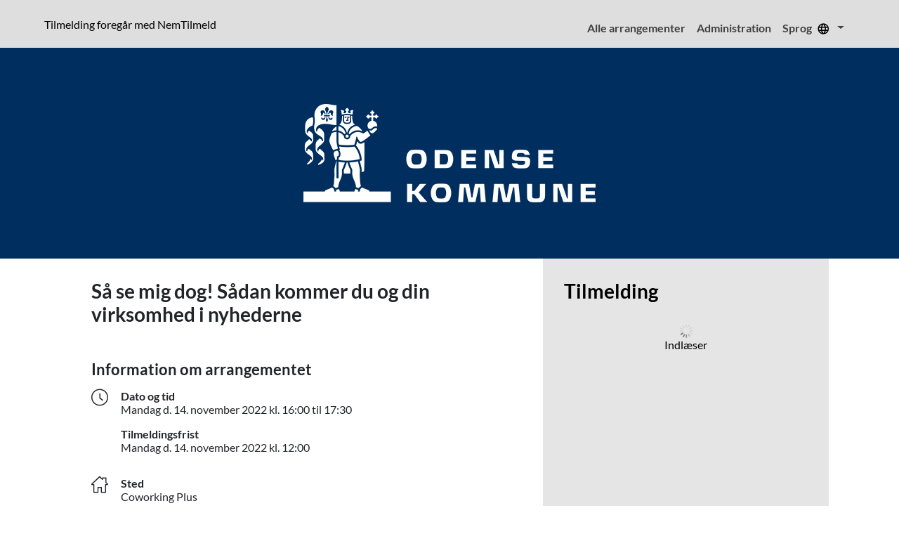

--- FILE ---
content_type: text/html; charset=iso-8859-1
request_url: https://ivservice.nemtilmeld.dk/463/
body_size: 53555
content:

<!DOCTYPE html>
<html lang="da">
<head class="">
             
        <meta class="js-setting" data-name="authenticity_token" data-value="kQjCzWaUq64+PKY/rRTa7M1mcpAMx3yUsOZt8MLhX+38lRZJGDIm1H4H7YfSrfmwQRuPCVH/uHMjla9LONvN8w=="> 
        <script type="text/javascript" src="/system/application/views/common/js/security_policy_violation_reporter-ver-5615ea8fab893be01d53955da9f61ef2.js"></script> 
	<meta http-equiv="Content-Type" content="text/html; charset=iso-8859-1" >
	<meta name="viewport" content="width=device-width, initial-scale=1">
	<title>S&#229; se mig dog! S&#229;dan kommer du og din virksomhed i nyhederne | Odense Kommune</title>
                    <meta name="robots" content="index,follow,noodp,noydir" />
        	<meta name="description" content="M&#248;d TV 2 Fyns erfarne samfundsredakt&#248;r, Ole Frank Rasmussen, i et interview med journalist og redakt&#248;r, Pernille Redder. Talken arrangeres i samarbejde med Coworking Plus.">

          
            <meta property="og:title" content="S&#229; se mig dog! S&#229;dan kommer du og din virksomhed i nyhederne | Odense Kommune" />
            <meta property="og:description" content="M&#248;d TV 2 Fyns erfarne samfundsredakt&#248;r, Ole Frank Rasmussen, i et interview med journalist og redakt&#248;r, Pernille Redder. Talken arrangeres i samarbejde med Coworking Plus." />
            <meta property="og:type" content="website" />
            <meta property="og:url" content="https://ivservice.nemtilmeld.dk/463/" />
                                                  <meta property="og:image" content="https://ivservice.nemtilmeld.dk/images/descriptions/12901/Iv-fest_2022/talk.png" />
                      <meta property="og:image:secure_url" content="https://ivservice.nemtilmeld.dk/images/descriptions/12901/Iv-fest_2022/talk.png" />
                                        <meta property="og:site_name" content="S&#229; se mig dog! S&#229;dan kommer du og din virksomhed i nyhederne | Odense Kommune" />
                
        <link rel="stylesheet" href="/system/application/views/public/common/assets/css/fontawesome.min.css">
<meta class="js-language_tokens" data-tokens='{"short_language_code":"da","language_code":"da_DK","default_country":"dk","Public_Pages_Javascript_General_Texts_Show":"Vis","Public_Pages_Javascript_General_Texts_Hide":"Skjul"}'>
<script src="/system/application/node_modules/jquery/dist/jquery-ver-2c872dbe60f4ba70fb85356113d8b35e.min.js" type="text/javascript"></script>  <!-- Used for user iterface, e.g. datepicker and draggable modals in several places -->
<script src="/system/application/node_modules/jquery-ui-dist/jquery-ui-ver-3305041b1dffc2ada01dd1f54417f300.min.js" type="text/javascript"></script> <link rel="stylesheet" type="text/css" href="/system/application/node_modules/jquery-ui-dist/jquery-ui-ver-5a8fe71d39b58733035c36426ee0969c.min.css" media="screen" title="smoothness" />  <script src="/system/application/views/system/admin/assets/js/datepicker-languages/datepicker-da-ver-024fcdc130ec721c20c6e13fcdcc301d.js" type="text/javascript" ></script>
<script src="/system/application/views/system/admin/assets/js/datepicker-languages/datepicker-de-ver-fda7fb2a844671b7a523ceab3b116ba5.js" type="text/javascript" ></script>
<script src="/system/application/views/system/admin/assets/js/datepicker-languages/datepicker-fr-ver-4633041bc2bdd2ead3cc79c59d240740.js" type="text/javascript" ></script>
<script src="/system/application/views/system/admin/assets/js/datepicker-languages/datepicker-no-ver-de8a2e033265f9de4577c3ff2699593f.js" type="text/javascript" ></script>
<script src="/system/application/views/system/admin/assets/js/datepicker-languages/datepicker-sv-ver-be0cbfabde2c6659b5f92db877b06185.js" type="text/javascript" ></script>
 
<script charset="UTF-8" src="/system/application/node_modules/select2/dist/js/select2-ver-7c98b05dd4f3d7c693eb34690737f0d8.min.js" type="text/javascript"></script>
<link rel="stylesheet" type="text/css" href="/system/application/node_modules/select2/dist/css/select2-ver-e71c39430469a3eea74514a2b48f6536.min.css" />
<script charset="UTF-8" src="/system/application/node_modules/select2/dist/js/i18n/da.js" type="text/javascript"></script>

<script type="text/javascript" src="/system/application/views/ar/common/assets/js/functions-ver-0b7f26a18a0a2a8c707a8bffed22a200.js"></script>

<script type="text/javascript" src="/system/application/views/common/js/shopping-v2-ver-ddde77c788ae11a0514af368a80c3aef.js"></script>

<script src="/system/application/node_modules/bootstrap-5/dist/js/bootstrap.bundle-ver-5cc1b73e70520fa84b1846afe0ec8fb6.min.js" type="text/javascript"></script>
<link rel="stylesheet" type="text/css" href="/system/application/node_modules/bootstrap-5/dist/css/bootstrap-ver-1b1cb0e2be9a21f091a87691f20c6300.min.css" />
<meta class="js-language_tokens" data-tokens='{"Error_Message_Generic_Error":"Vi beklager, men der er sket en fejl. Hvis fejlen gentager sig, s\u00e5 pr\u00f8v at genindl\u00e6se siden, eller pr\u00f8v p\u00e5 en anden enhed. Kontakt venligst vores support, hvis problemet ikke bliver l\u00f8st.","Common_Modals_Alert_Modal_Title_Default":"Hov - noget gik galt","Common_Modals_Alert_Modal_Button_Escape_Default":"Luk","Common_Modals_Notice_Modal_Title_Default":"Bem\u00e6rk","Common_Modals_Notice_Modal_Button_Escape_Default":"Luk","Common_Modals_Confirm_Modal_Title_Default":"Er du sikker?","Common_Modals_Confirm_Modal_Message_Default":"Er du sikker p\u00e5, du \u00f8nsker at gennemf\u00f8re handlingen?","Common_Modals_Confirm_Modal_Button_Perform_Default":"Ja","Common_Modals_Confirm_Modal_Button_Escape_Default":"Nej","Common_Modals_Prompt_Modal_Title_Default":"Angiv v\u00e6rdi","Common_Modals_Prompt_Modal_Message_Default":"","Common_Modals_Prompt_Modal_Field_Label_Default":"Angiv v\u00e6rdi","Common_Modals_Prompt_Modal_Button_Perform_Default":"Forts\u00e6t","Common_Modals_Prompt_Modal_Button_Escape_Default":"Annuller"}'>
<div id="nemtilmeld_alert_modal" class="modal modal-bg js-nemtilmeld-modal js-resolve_on_hide" data-bs-backdrop="static" tabindex="-1" role="alertdialog" aria-modal="true" aria-labelledby="nemtilmeld_alert_modal_title" aria-describedby="nemtilmeld_alert_modal_message" aria-live="polite">    
    <div class="modal-dialog" role="document">
        <div class="modal-content">
            <div class="modal-header">
                <h2 id="nemtilmeld_alert_modal_title" class="js-nemtilmeld_modal_field-title" >Hov - noget gik galt</h2>
            </div>
            <div class="modal-body">
                <div id="nemtilmeld_alert_modal_message" class="js-nemtilmeld_modal_field-message"></div>
            </div>
            <div class="modal-footer">
                <button type="button" class="btn js-nemtilmeld_modal_button js-nemtilmeld_modal_field-escape" data-bs-dismiss="modal">Luk</button>
            </div>
        </div>
    </div>    
</div>
<div id="nemtilmeld_notice_modal" class="modal modal-bg js-nemtilmeld-modal js-resolve_on_hide" data-bs-backdrop="static" tabindex="-1" role="alertdialog" aria-modal="true" aria-labelledby="nemtilmeld_notice_modal_title" aria-describedby="nemtilmeld_notice_modal_message" aria-live="polite">    
    <div class="modal-dialog" role="document">
        <div class="modal-content">
            <div class="modal-header">
                <h2 id="nemtilmeld_notice_modal_title" class="js-nemtilmeld_modal_field-title" >Bemærk</h2>
            </div>
            <div class="modal-body">
                <div id="nemtilmeld_notice_modal_message" class="js-nemtilmeld_modal_field-message">                        
                </div>
            </div>
            <div class="modal-footer">
                <button type="button" class="btn js-nemtilmeld_modal_button js-nemtilmeld_modal_field-escape" data-bs-dismiss="modal">Luk</button>
            </div>
        </div>
    </div>    
</div>
<div id="nemtilmeld_confirm_modal" class="modal modal-bg js-nemtilmeld-modal js-reject_on_hide" data-bs-backdrop="static" tabindex="-1" role="alertdialog" aria-modal="true" aria-labelledby="nemtilmeld_confirm_modal_title" aria-describedby="nemtilmeld_confirm_modal_message" aria-live="polite">    
    <div class="modal-dialog" role="document">
        <div class="modal-content">
            <div class="modal-header">
                <h2 id="nemtilmeld_confirm_modal_title" class="js-nemtilmeld_modal_field-title" >Er du sikker?</h2>
            </div>
            <div class="modal-body">
                <div id="nemtilmeld_confirm_modal_message" class="js-nemtilmeld_modal_field-message">                        
                </div>
            </div>
            <div class="modal-footer fl-between">
                <button type="button" class="fl-start js-nemtilmeld_modal_button js-nemtilmeld_modal_field-escape btn js-nemtilmeld_modal_action no-button" data-bs-dismiss="modal">Nej</button>
                <button type="button" class="fl-end js-nemtilmeld_modal_button js-nemtilmeld_modal_field-perform btn js-approve js-nemtilmeld_modal_action yes-button" >Ja</button>
            </div>
        </div>
    </div>    
</div>
<div id="nemtilmeld_prompt_modal" class="modal modal-bg js-nemtilmeld-modal js-reject_on_hide" data-bs-backdrop="static" tabindex="-1" role="alertdialog" aria-modal="true" aria-labelledby="nemtilmeld_prompt_modal_title" aria-describedby="nemtilmeld_prompt_modal_message" aria-live="polite">    
    <div class="modal-dialog" role="document">
        <div class="modal-content">
            <div class="modal-header">
                <h2 id="nemtilmeld_prompt_modal_title" class="js-nemtilmeld_modal_field-title" >Angiv værdi</h2>
            </div>
            <div class="modal-body">
                <div id="nemtilmeld_prompt_modal_message" class="js-nemtilmeld_modal_field-message">                        
                </div>
                <div>                
                    <label for="nemtilmeld_prompt_modal_field_value" class="js-nemtilmeld_modal_field-field_label">Angiv værdi</label>                    
                    <input type="text" id="nemtilmeld_prompt_modal_field_value" class="form-control js-nemtilmeld_modal_field-field_value" value="" />
                </div>
            </div>
            <div class="modal-footer fl-between">
                <button type="button" class="fl-start js-nemtilmeld_modal_button btn js-nemtilmeld_modal_action js-nemtilmeld_modal_field-escape" data-bs-dismiss="modal">Annuller</button>                
                <button type="button" class="fl-end js-nemtilmeld_modal_button btn js-approve js-nemtilmeld_modal_action" >Fortsæt</button>                
            </div>
        </div>
    </div>    
</div>
<div id="nemtilmeld_busy_modal" class="modal modal-bg js-nemtilmeld-modal js-reject_on_hide" data-bs-backdrop="static" tabindex="-1" role="" aria-modal="true" aria-live="polite">    
    <div class="modal-dialog" role="document">
        <div class="modal-content">            
            <div class="modal-body">
                <div id="nemtilmeld_busy_modal_message" class="js-nemtilmeld_modal_field-message">    
                    <img src="/system/application/views/common/images/loading-ver-7e99e1159a3686f6aa4f90043c554483.gif" alt="Indlæser" width="20px" height="20px" />
                    Indlæser                    
                </div>            
            </div>            
        </div>
    </div>    
</div><meta  class="js-setting" data-name="global_monetary_settings" data-value='{"locale_settings":{"decimal_point":".","thousands_sep":"","int_curr_symbol":"DKK ","currency_symbol":"kr.","mon_decimal_point":",","mon_thousands_sep":".","positive_sign":"","negative_sign":"-","int_frac_digits":2,"frac_digits":2,"p_cs_precedes":false,"p_sep_by_space":2,"n_cs_precedes":false,"n_sep_by_space":2,"p_sign_posn":4,"n_sign_posn":4,"grouping":[],"mon_grouping":[3,3]},"currencies":{"1":{"id":"1","iso_code":"DKK","name":"Danske kroner","iban_payout_fee":"25.00","symbol":"kr.","default_merchant_account":"10"},"2":{"id":"2","iso_code":"EUR","name":"Euro","iban_payout_fee":"0.00","symbol":"\u0080","default_merchant_account":"11"},"3":{"id":"3","iso_code":"SEK","name":"Svenske kroner","iban_payout_fee":"40.00","symbol":"SEK","default_merchant_account":"13"},"4":{"id":"4","iso_code":"NOK","name":"Norske kroner","iban_payout_fee":"40.00","symbol":"NOK","default_merchant_account":"12"},"5":{"id":"5","iso_code":"USD","name":"Amerikanske Dollars","iban_payout_fee":"4.00","symbol":"USD","default_merchant_account":"14"},"6":{"id":"6","iso_code":"GBP","name":"Britiske Pund","iban_payout_fee":"4.00","symbol":"GBP","default_merchant_account":"16"}},"vat_rates":{"1":{"id":"1","type":"vat","rate":"25.00"},"2":{"id":"2","type":"vat","rate":"20.00"},"3":{"id":"3","type":"vat","rate":"22.00"},"4":{"id":"4","type":"vat","rate":"0.00"},"5":{"id":"5","type":"vat","rate":"20.00"},"6":{"id":"6","type":"vat","rate":"25.00"},"7":{"id":"7","type":"vat","rate":"25.00"},"8":{"id":"8","type":"vat","rate":"0.00"},"9":{"id":"9","type":"vat","rate":"19.00"},"10":{"id":"10","type":"vat","rate":"7.00"},"11":{"id":"11","type":"vat","rate":"24.00"},"12":{"id":"12","type":"vat","rate":"16.00"},"13":{"id":"13","type":"vat","rate":"24.00"},"14":{"id":"14","type":"vat","rate":"25.50"}}}'><script type="text/javascript" src="/system/application/views/common/js/shared_functionality-ver-df2f11d2237e248a3f3bd6583b42027c.js"></script>
<link rel="stylesheet" href="/system/application/views/common/css/nemtilmeld-ver-955a479c23e665984f7b7f45d50478d7.css">

  

<!-- WK styles -->
<link rel="stylesheet" href="/system/application/views/public/common/assets/css/style-ver-a0a76f1ff340593bc8842962d6f810a8.css">
<link rel="stylesheet" href="/images/organizations/12901/904/style-ver-7adc5418aeebc359a76fe4098735fb10e2f3b1b0.css" /><script src="/system/application/views/public/common/assets/js/main-ver-0c1182ebccd700cd150d741f1dd13d9c.js"></script>
<!-- Different imagesizes for events -->








</head>
<body class="custom-colors ">
     
<meta class="js-setting" data-name="queue_stats_url" data-value="https://queue.nemtilmeld.dk/stats/ivservice.nemtilmeld.dk/ping/">
<meta class="js-setting" data-name="site_url" data-value="https://ivservice.nemtilmeld.dk/">
<meta class="js-setting" data-name="logging_enabled" data-value="false">
<meta class="js-setting" data-name="loading_spinner_template" data-value='<div class="loading_spinner_container">
    <img src="/system/application/views/public/common/assets/images/loading-ver-7e99e1159a3686f6aa4f90043c554483.gif" alt="" width="20px" height="20px">
    <br>Indlæser
</div>'>
<!-- Navigation -->
    <nav class="navbar navbar-expand-lg navbar-light">
                    <div class="skip-links">
                                                            <a href="#description" >Hop til beskrivelse af arrangementet</a>
                                                                                <a href="#signup" data-target="signup">Hop til tilmelding</a>
                                                </div>
                                            <a class="navbar-brand" href="https://www.nemtilmeld.dk/inspiration/inviteret/?utm_source=self-exposure&utm_medium=website&utm_campaign=registration-flow-header-registration-with&utm_term=12901" target="_blank" title="NemTilmeld sikrer en god oplevelse og tryghed, når du afholder arrangementer - både for dig selv og dine deltagere.  Klik og læs mere!" role="presentation" aria-label="Klik for at læse mere om NemTilmeld. Tilmelding foregår længere nede på siden.">
                    Tilmelding foregår med NemTilmeld
                </a>
                                  <button class="navbar-toggler" 
                type="button" 
                data-bs-toggle="collapse" 
                data-bs-target="#navbarSupportedContent" 
                aria-controls="navbarSupportedContent" 
                aria-expanded="false" 
                aria-label="Open Main menu">
            <span class="navbar-toggler-icon" aria-hidden="true"></span>
            <span class="sr-only">Open Main menu</span>
        </button>

        <div class="collapse navbar-collapse" id="navbarSupportedContent">
            <ul class="navbar-nav ml-auto" role="menubar">
                                    <li class="nav-item" role="presentation">
                        <a class="nav-link" href="https://ivservice.nemtilmeld.dk/" role="menuitem" aria-label="Alle arrangementer">
                            Alle arrangementer
                        </a>
                    </li>
                                                                             <li class="nav-item" role="presentation">
                            <a id="navigation_admin" class="nav-link" href="https://ivservice.nemtilmeld.dk/admin/" role="menuitem" aria-label="Administration">
                                Administration
                            </a>
                        </li>
                                                                        <li class="nav-item dropdown" role="presentation">
                        <a class="nav-link dropdown-toggle" 
                           href="#" 
                           id="navbarDropdownMenuLink" 
                           data-bs-toggle="dropdown" 
                           aria-haspopup="true" 
                           aria-expanded="false"
                           role="menuitem">
                             Sprog
                            <span class="icon icon-globus" aria-hidden="true">
                            </span>
                        </a>
                        <ul class="dropdown-menu" aria-labelledby="navbarDropdownMenuLink" role="menu">
                                                            <li role="presentation">
                                    <a class="dropdown-item js-select_language" data-iso_code="da" href="#" role="menuitem" aria-label="Dansk">
                                        <span class="flag">
                                            <img src="/system/application/views/public/common/assets//images/languages/da.png" aria-hidden="true" alt=""/>
                                        </span>
                                        Dansk
                                    </a>
                                </li>
                                                            <li role="presentation">
                                    <a class="dropdown-item js-select_language" data-iso_code="en" href="#" role="menuitem" aria-label="Engelsk">
                                        <span class="flag">
                                            <img src="/system/application/views/public/common/assets//images/languages/en.png" aria-hidden="true" alt=""/>
                                        </span>
                                        Engelsk
                                    </a>
                                </li>
                                                            <li role="presentation">
                                    <a class="dropdown-item js-select_language" data-iso_code="fr" href="#" role="menuitem" aria-label="Fransk">
                                        <span class="flag">
                                            <img src="/system/application/views/public/common/assets//images/languages/fr.png" aria-hidden="true" alt=""/>
                                        </span>
                                        Fransk
                                    </a>
                                </li>
                                                            <li role="presentation">
                                    <a class="dropdown-item js-select_language" data-iso_code="sv" href="#" role="menuitem" aria-label="Svensk">
                                        <span class="flag">
                                            <img src="/system/application/views/public/common/assets//images/languages/sv.png" aria-hidden="true" alt=""/>
                                        </span>
                                        Svensk
                                    </a>
                                </li>
                                                            <li role="presentation">
                                    <a class="dropdown-item js-select_language" data-iso_code="no" href="#" role="menuitem" aria-label="Norsk">
                                        <span class="flag">
                                            <img src="/system/application/views/public/common/assets//images/languages/no.png" aria-hidden="true" alt=""/>
                                        </span>
                                        Norsk
                                    </a>
                                </li>
                                                            <li role="presentation">
                                    <a class="dropdown-item js-select_language" data-iso_code="de" href="#" role="menuitem" aria-label="Tysk">
                                        <span class="flag">
                                            <img src="/system/application/views/public/common/assets//images/languages/de.png" aria-hidden="true" alt=""/>
                                        </span>
                                        Tysk
                                    </a>
                                </li>
                                                        
                        </ul>
                    </li>
                            </ul>
        </div>
    </nav>
<!-- Content begin -->
          
<section>
    <div class="container-fluid zero-padding">
        <div class="row align-items-center">
            <div class="col centered-content-col zero-padding">
                <div class="banner">
                    <div class="container has-logo center">
                                                    <img src="https://ivservice.nemtilmeld.dk/images/organizations/12901/904/desktop_topbanner.png?mtime=1763032089" class="full-width-bg" aria-hidden="true" alt="" />
                                                                                                                                                                                                                                <a href="/"  >
                                                                    <img src="https://ivservice.nemtilmeld.dk/images/organizations/12901/904/desktop_logo.png?mtime=1763122759" class="logo " aria-hidden="true" alt="" title="Til forsiden"/>
                                                            </a>
                                                                    </div>
                </div>
            </div>
        </div>
    </div>
</section>
<!-- header.tpl end -->
<div id="main_content">
<meta class="js-language_tokens" data-tokens='{"Email_Legal_Characters":"En gyldig e-mailadresse m\u00e5 kun best\u00e5 af a til z, tal og udvalgte specialtegn","Select_One":"V\u00e6lg fra listen","Public_Pages_Signup_Page_Access_Control_Failure":"Det er ikke muligt at tilmelde dig flere arrangementer, der kr\u00e6ver en invitation p\u00e5 samme tid, afslut venligst den f\u00f8rste registrering eller t\u00f8m kurven.","Public_Pages_Signup_Page_Button_Register":"Start tilmelding","Public_Pages_Signup_Page_Button_Register_Mouseover":"L\u00e6g denne reservation i kurven og gennemf\u00f8r tilmeldingen","Public_Pages_Signup_Page_Checkout_Button_Mouseover":"Start tilmeldingen med disse valg","Public_Pages_Signup_Page_Checkout_Button_Unpublished_Event_Mouseover":"Start tilmeldingen med disse valg (Ikke tilg\u00e6ngelig eftersom arrangementet ikke er publiceret)","Public_Pages_Signup_Page_Event_Allowance_Reached":"Du har ikke mulighed for at tilmelde flere personer","Public_Pages_Signup_Page_Event_Deadline_passed":"Arrangementet er lukket for tilmelding, fordi tilmeldingsfristen er overskredet.","Public_Pages_Signup_Page_Signup_Common_Event_Sold_Out":"Der er ikke flere pladser til arrangementet","Public_Pages_Signup_Page_Invitation_Allowance_Left":"tilbage","Public_Pages_Signup_Page_Invitation_Allowance_No_More_Tickets_Allowed":"Du har ikke mulighed for at tilmelde flere personer","Public_Pages_Signup_Page_Invitation_Allowance_There_Are":"Der er","Public_Pages_Signup_Page_Invitation_Allowance_Ticket":"person","Public_Pages_Signup_Page_Invitation_Allowance_Tickets":"personer","Public_Pages_Signup_Page_Invitation_Allowance_Tickets_Left_Override_Message_End":"personer tilbage du kan tilmelde via denne invitation","Public_Pages_Signup_Page_Invitation_Allowance_You_Can_Buy":"Du kan tilmelde op til","Public_Pages_Signup_Page_Invitation_Allowance_You_Have":"Du har","Public_Pages_Signup_Page_Register_For_Waiting_List":"Skriv dig p\u00e5 ventelisten","Public_Pages_Signup_Page_Register_For_Waiting_List_Cart_Mouseover":"Skriv dig p\u00e5 ventelisten med disse valg","Public_Pages_Signup_Page_Register_For_Waiting_List_Headline":"Venteliste","Public_Pages_Signup_Page_Register_For_Waiting_List_Mouseover":"L\u00e6g denne reservation i kurven og skriv dig p\u00e5 ventelisten","Public_Pages_Signup_Page_Signup_Common_Registration_Headline":"Tilmelding","Public_Pages_Signup_Page_Waiting_List_Error_Event_Mismatch_Cart_Waiting_List":"Du er allerede ved at skrive dig p\u00e5 venteliste til et andet arrangement og kan derfor ikke tilmelde dig dette arrangement samtidig. Hvis du \u00f8nsker at afbryde og i stedet tilmelde dig dette arrangement, s\u00e5 tryk p\u00e5 knappen nedenfor.","Public_Pages_Signup_Page_Waiting_List_Error_Event_Mismatch_Event_Waiting_List":"Du er allerede i gang med en tilmelding til et andet arrangement, som skal afsluttes, f\u00f8r du kan komme p\u00e5 venteliste til dette arrangement.","Public_Pages_Signup_Page_Waiting_List_Error_Event_Mismatch_Event_Waiting_List_Event_In_Cart":"Du er allerede i gang med en tilmelding til dette arrangement, der er desv\u00e6rre ikke flere pladser, s\u00e5 du kan ikke tilf\u00f8je yderligere valg. Du kan enten afslutte tilmeldingen med dine nuv\u00e6rende valg, eller t\u00f8mme kurven og tilmelde dig ventelisten.","Public_Pages_Signup_Page_Waiting_List_Event_Mismatch_Multiple_Waiting_List_Events":"Det er ikke muligt at tilmelde dig ventelisten til flere arrangementer p\u00e5 samme tid, afslut venligst den f\u00f8rste registrering eller t\u00f8m kurven.","Public_Pages_Signup_Page_Sidebar_Cart_Button_Checkout_Next":"Forts\u00e6t","Public_Pages_Signup_Page_Sidebar_Cart_Cart_Empty_Warning":"Er du sikker p\u00e5, du vil t\u00f8mme kurven?","Public_Pages_Signup_Page_Sidebar_Reset_Access_Control":"Er du sikker p\u00e5, du vil logge ud og starte forfra","Public_Pages_Signup_Page_Event_Sold_Out_Notice_Other_Event_In_Series_Available":"Der kan v\u00e6re ledige pladser til andre arrangementer i serien. Se serien <a href=&#039;%link%&#039;>her<\/a>.","Public_Pages_Signup_Page_Event_Sold_Out_Notice_Waiting_List_For_Other_Events_In_Series_Available":"Bem\u00e6rk, at der er mulighed for at blive skrevet p\u00e5 venteliste til andre arrangementer i denne arrangementsserie. Se serien <a href=&#039;%link%&#039;>her<\/a>.","Public_Pages_Signup_Page_User_Detail_Form_Validation_Error_Header":"Ret venligst f\u00f8lgende","Public_Pages_Signup_Page_User_Detail_Form_Validation_Error_Invalid_Email_Address":"Den angivne e-mail er ikke en gyldig e-mailadresse","Public_Pages_Signup_Page_User_Detail_Form_Validation_Error_Invalid_Mobile_Number":"Det angivne mobilnummer er ikke gyldigt","Public_Pages_Signup_Page_User_Detail_Form_Validation_Error_Emails_Not_Matching":"De angivne e-mails er ikke ens","Public_Pages_Signup_Page_User_Detail_Form_Validation_Error_Orderer_Informations":"Oplysninger om tilmelderen","Public_Pages_Signup_Page_User_Detail_Form_Validation_Error_Payment_Informations":"Oplysninger om betaleren","Public_Pages_Signup_Page_User_Detail_Form_Validation_Error_Registrant_Informations":"Deltageroplysninger","Public_Pages_Signup_Page_User_Detail_Form_Validation_Error_Required_Fields":"Udfyld venligst f\u00f8lgende p\u00e5kr\u00e6vede deltageroplysninger","Public_Pages_Signup_Page_User_Detail_Form_Validation_Error_Terms_Not_Checked":"Du skal godkende vores tilmeldingsbetingelser, f\u00f8r du kan forts\u00e6tte.","Public_Pages_Signup_Page_User_Detail_Form_Validation_Error_CPR_Number":"CPR-nummeret er ikke indtastet korrekt","Public_Pages_Signup_Page_User_Detail_Form_Validation_Error_CVR_Number":"CVR-nummeret er ikke indtastet korrekt","Public_Pages_Signup_Page_User_Detail_Form_Validation_Error_Date_Invalid":"Datofeltet er ikke udfyldt korrekt, v\u00e6lg venligst en gyldig dato","Public_Pages_Signup_Page_User_Detail_Form_Validation_Error_Consent_Failure_No_Data":"Du har angivet, at du samtykker til behandling af dine data, men ikke udfyldt noget i feltet. Ret venligst fejlen og fors\u00f8g igen.","Public_Pages_Signup_Page_User_Detail_Form_Validation_Error_Consent_Failure_No_Consent":"Du har indtastet data, men du mangler at give samtykke til behandlingen af dine data. Ret venligst fejlen og fors\u00f8g igen."}'>
    <script type="application/ld+json">
        {"@context":"https:\/\/schema.org","@type":"Event","organizer":{"@type":"Organization","name":"Pernille Redder","url":"https:\/\/ivservice.nemtilmeld.dk\/"},"name":"S\u00e5 se mig dog! S\u00e5dan kommer du og din virksomhed i nyhederne","description":"M\u00f8d TV 2 Fyns erfarne samfundsredakt\u00f8r, Ole Frank Rasmussen, i et interview med journalist og redakt\u00f8r, Pernille Redder. Talken arrangeres i samarbejde med Coworking Plus.","startDate":"2022-11-14T16:00:00+01:00","endDate":"2022-11-14T17:30:00+01:00","location":{"@type":"Place","name":"Coworking Plus","address":{"@type":"PostalAddress","streetAddress":"Kochsgade 31D, 2. sal","postalCode":"5000","addressCountry":"DK","addressLocality":"Odense"}},"eventStatus":"https:\/\/schema.org\/EventScheduled","eventAttendanceMode":"https:\/\/schema.org\/OfflineEventAttendanceMode","image":"https:\/\/ivservice.nemtilmeld.dk\/images\/descriptions\/12901\/Iv-fest_2022\/talk.png","url":"https:\/\/ivservice.nemtilmeld.dk\/463\/"}
    </script>

<section>
    <div class="container">
        <div class="row mx-md-8">
            <div class="col px-md-8 box mr-4 extra-padding main">
                <h1 class="mw-650">
                    S&#229; se mig dog! S&#229;dan kommer du og din virksomhed i nyhederne
                                                        </h1>
                                
                <div id="description">                     <div class="sr-only"><p><strong><br><br>M&#248;d TV 2 Fyns erfarne samfundsredakt&#248;r, Ole Frank Rasmussen, i et interview med journalist og redakt&#248;r, Pernille Redder. Talken arrangeres i samarbejde med Coworking Plus.</strong></p>
<p>Hvad kigger de egentlig efter, journalisterne og redakt&#248;rerne, som d&#230;kker erhvervslivet, startups og iv&#230;rks&#230;ttermilj&#248;et p&#229; Fyn? Og hvordan tr&#230;nger du og din virksomhed igennem lydmuren? Det kan du f&#229; svar p&#229; i denne session p&#229; Odense Iv&#230;rks&#230;tterfestival.&#160;</p>
<p>Deltagelse er <strong>gratis</strong>, men tilmelding er n&#248;dvendig.&#160;</p>
<p>Efter arrangementet byder Coworking Plus p&#229; vin, snacks og networking.&#160;</p></div>
                    <iframe id="iframe-event_description" class="tinymce_content" src="?description=event" title="Talk og networking indhold" aria-hidden="true"></iframe>
                </div>
                
                <h2>Information om arrangementet</h2>
                <div class="details">                   
                    <div class="timeplace-row">
            <div class="time-col ">
    <span class="icon icon-ur" aria-hidden="true"></span>
    <div class="details-text">
                    <p class='description'>
                <strong>
                                            Dato og tid
                                    </strong>
                




    







                                            
    <span class="no-wrap" aria-hidden="true">                                    Mandag
                                        d.
            </span>    <span class="no-wrap" aria-hidden="true">        14. november 2022
    </span>
            <span class="no-wrap" aria-hidden="true">                                    kl.
                                
    16:00

                til
                
    17:30

            </span>            
<span class="sr-only">
    
                                            
                                        Mandag
                                        d.
                        14. november 2022
    
                                                kl.
                                
    16:00

                til
                
    17:30

                        
</span>    
            </p>     
                            
            <p class="due">
                <strong>                    
                    Tilmeldingsfrist
                </strong>
                







            
    <span class="no-wrap" aria-hidden="true">                                    Mandag
                                        d.
            </span>    <span class="no-wrap" aria-hidden="true">        14. november 2022
    </span>
        
    <span class="no-wrap" aria-hidden="true">        kl.
        12:00 
    </span>
    
<span class="sr-only">
    
            
                                        Mandag
                                        d.
                        14. november 2022
    
        
            kl.
        12:00 
    
    
</span>            </p>
            </div>
</div>  
     
            <div class="place-col ">
    <span class="icon  icon-house" aria-hidden="true"></span>
    <div class="details-text">
        <p>
            <strong>
                Sted
            </strong>
            Coworking Plus
            <br>
                Kochsgade 31D, 2. sal<br>
                                    5000 Odense
                                   </p>
    </div>
</div>  
        </div>
 
                </div>
                
                <!-- List of participants toggle for smaller screens -->

                <!-- -->
                <!-- Link to similar events - Smaller screens only -->
                                <!-- -->               
                <div class="event-footer desktop">
                                <h2>          
          Find vej til arrangementet
    </h2>
    <a href="https://maps.google.com/?q=Kochsgade+31D%2C+2.+sal%2C+5000%2C+Odense%2C+DK" target="_blank" rel="noopener noreferrer" class="map-link">
          <div class="map-overlay">                  
                  Klik for at se et kort med stedets placering hos Google Maps           </div>
          <img src="/system/application/views/public/common/assets/images/gmap.jpg" class="fluid-img map" />
    </a>
                                                    
                                


    <div class="social-media-section">
         <h4>
            Del dette arrangement på sociale medier
        </h4>
        <div class="some-icons">
    <a href="http://www.facebook.com/sharer/sharer.php?u=https://ivservice.nemtilmeld.dk/463/" 
       aria-label="Del dette arrangement på Facebook"
       title="Del dette arrangement på Facebook"
       >
        <span class="fab fa-facebook-f" aria-hidden="true"></span>
        <span class="sr-only">Facebook ikon</span>
    </a>
    <a href="https://www.linkedin.com/shareArticle?mini=true&url=https://ivservice.nemtilmeld.dk/463/" 
       aria-label="Del dette arrangement på LinkedIn"
       title="Del dette arrangement på LinkedIn"
       >
        <span class="fab fa-linkedin-in" aria-hidden="true"></span>
        <span class="sr-only">LinkedIn ikon</span>
    </a>
        </div>
    </div>
                            
                                                <hr>
                        
                                                    <p>
        <strong>
            Om Odense Kommune
        </strong>
    </p>
      
    <div class="tinymce_content">        <iframe id="iframe-organization_description_desktop" class="tinymce_content" src="?description=organization" title="Arrangør beskrivelse indhold"></iframe>
    </div>
                                            
                </div>                
                            </div>
            <div class="scroll-toggle">
                    <span class="text">Hop til start tilmelding</span>
                    <i class="fas fa-chevron-down"></i>	
            </div>
            <div class="col-md-4 sidebar" id="signup">
                                    <!-- Cart invitation_logout -->
<!-- END Cart invitation_logout -->

<!-- Cart overview -->
<div id="shopping_cart" class="extra-padding hidden" aria-live="polite">
    <!-- "Indkøbskurv" - Start -->
<div class="cart-header">
    <h2>
                    Tilmeldinger
            </h2>   
    <div class="loading_spinner_container">
    <img src="/system/application/views/public/common/assets/images/loading-ver-7e99e1159a3686f6aa4f90043c554483.gif" alt="" width="20px" height="20px">
    <br>Indlæser
</div>    
</div>    
<!-- "Indkøbskurv" - Slut --></div><!-- / . -->
<!-- End of cart overview -->

<div id="reservation_form" class="extra-padding
          ">
    
    <!-- Reservation form loader placeholder -->
    <div id="reservation_form_loading" class="hidden">        
        <h2 class="h1">
            Tilmelding
        </h2>                    
        <div class="loading_spinner_container">
    <img src="/system/application/views/public/common/assets/images/loading-ver-7e99e1159a3686f6aa4f90043c554483.gif" alt="" width="20px" height="20px">
    <br>Indlæser
</div>    </div>
    <!-- End of Reservation form loader placeholder -->

    <!-- Ticket selection -->
    <div id="ticket" class="">             
        <h2 class="h1">Tilmelding</h2>                    
        <div id="price_selection">
              <div class="loading_spinner_container">
    <img src="/system/application/views/public/common/assets/images/loading-ver-7e99e1159a3686f6aa4f90043c554483.gif" alt="" width="20px" height="20px">
    <br>Indlæser
</div>        </div>

        
        <div id="price_selection_alternative" class="reservation_form_element hidden"">
                        <div>
                <p id="price_selection_alternative_text">Der er ikke flere pladser til arrangementet</p>
            </div>
                                        <div id="series_events_notice" class="hidden">                    
                    <p></p>
                </div>
            
                <div id="price_selection_waiting_list" class="reservation_form_element" ">                
        <p id="price_selection_waiting_list_text">
                            Du har mulighed for at skrive dig på venteliste til arrangementet. Vælg antal og udfyld informationer som normalt.
                    </p>

        <button id="enable_waiting_list_button" class="btn" alt="" title="" >
            Kom på Venteliste
        </button>
    </div>
    <div id="waiting_list_cancel_button_container" class="reservation_form_element hidden"">
        <button id="waiting_list_cancel_button"   class=" btn"  alt="" title="" >
            Forlad Venteliste
        </button>
    </div>
    <div id="waiting_list_empty_basket_button_container" class="reservation_form_element hidden">
        <button id="waiting_list_empty_basket_button"   class=" btn" alt="" title="" >
            Tøm kurv
        </button>
    </div>
     <div id="access_control_empty_basket_button_container" class="reservation_form_element hidden" >
        <button id="access_control_empty_basket_button"   class=" btn" alt="" title="" >
            Tøm kurv
        </button>
    </div>        </div>

    </div>
    <!-- End of ticket selection -->

    <!-- Additional services choices -->
    <div id="additional_services" class="no_available_additional_services hidden"
             data-required_error_headline='Det er påkrævet at foretage valg fra følgende felter'>
         <div id="additional_services_content" class="js-additional_services_subitem hidden" >
</div>
<div id="additional_services_content_attendees_page_notice"  class="js-additional_services_subitem hidden" >
    <div class="push-in">
         Du kan vælge tilvalg, når du går videre med din tilmelding.
    </div>
</div>
<div id="additional_services_loading" class="js-additional_services_subitem hidden" >   
    <h4>Vælg tilvalg</h4>
    <div class="loading_spinner_container">
    <img src="/system/application/views/public/common/assets/images/loading-ver-7e99e1159a3686f6aa4f90043c554483.gif" alt="" width="20px" height="20px">
    <br>Indlæser
</div></div>
    </div>
    <!-- End of additional services choices -->

    <!-- Reservation price calculations -->
    <div id="price_presentation" class="form-section reservation_form_element hidden">       
    </div>
    <div id="price_presentation_loader" class="hidden">
         <div class="loading_spinner_container">
    <img src="/system/application/views/public/common/assets/images/loading-ver-7e99e1159a3686f6aa4f90043c554483.gif" alt="" width="20px" height="20px">
    <br>Indlæser
</div>    </div>
    <!-- End of reservation price calculations --> 
    <!-- Add reservation to cart or perform checkout -->
    <div id="reservation_action" class="extra-padding-bottom reservation_form_element  hidden">
        <p id="adding_item_to_cart_prevented_warning" class="hidden">Det er ikke muligt at betale for dette arrangement samtidig med dem, du allerede har i kurven, da der er forskel på de tilgængelige betalingsmuligheder. Foretag derfor venligst bestillingen over to gange.</p>

        <div class="push-in">
            <input type="submit" id="add_item_to_cart" 
                   class="btn 
                                            hidden
                    "
                   value="Læg i kurv" alt="Læg den valgte reservation i kurven, således der kan foretages yderligere reservationer inden tilmeldingen gennemføres" title="Læg den valgte reservation i kurven, således der kan foretages yderligere reservationer inden tilmeldingen gennemføres"                                                       } 
                   />
            <div class="btn-separator"></div>

            <div id="no_payment_methods" class="hidden">
                <p >                                        
                    Det er desværre ikke muligt at gennemføre betaling til dette arrangement på nuværende tidspunkt, fordi der er problemer med betalingssystemet.<br>Prøv igen om nogle timer.<br>Vi undskylder bøvlet.                    
                </p>
            </div>

            <input type="submit" id="go_to_payment" class="btn hidden" value="Start tilmelding" alt="Læg denne reservation i kurven og gennemfør tilmeldingen" title="Læg denne reservation i kurven og gennemfør tilmeldingen" />
        </div>

                    <div id="paid_reservation_information" class="hidden">             </div>
            </div>
    <!-- End of add reservation to cart or perform checkout -->
</div>
<div id="detail_forms" class="hidden">    
    <div id="loading_detail_forms" class="hidden" >
         <div class="loading_spinner_container">
    <img src="/system/application/views/public/common/assets/images/loading-ver-7e99e1159a3686f6aa4f90043c554483.gif" alt="" width="20px" height="20px">
    <br>Indlæser
</div>    </div>
    <!-- Registrant input form  -->
    <div id="registrant" class="hidden extra-padding">        
        <div class="">
            <h3>
                                    Oplysninger om deltageren
                            </h3>
            <div id="registrant_orderer_relationship_form" class="form-check  inline single">
                <input class="form-check-input" type="checkbox" id="registrant_orderer_relationship" 
                                                  checked="true"
                       >
                <span class="checkmark"></span>
                <label id="registrant_orderer_relationship_label_paid" for="" class="form-check-label js-registrant_orderer_relationship_label" >  
                                            Deltager og betaler er samme person
                                    </label>
                 <label id="registrant_orderer_relationship_label_free" for="" class="js-registrant_orderer_relationship_label hidden" >
                    Deltager og tilmelder er samme person
                </label>
            </div>
            <p>
                Felter markeret med
                <span class="sr-only">(Påkrævet)</span>
                <span aria-hidden="true">*</span>
                skal udfyldes.
            </p>
        </div>

        <div id="registrant_form" class=""></div>
    </div>
    <!-- End of registrant input form -->

    <!-- Contact input form -->
    <div id="contact_form" class="extra-padding hidden">
            </div>
    <!-- Endo of contact input form -->
    <!-- Perform checkout functionality -->
    <div id="checkout_action" class="extra-padding  reservation_form_element hidden" ">
        <!-- Terms -->
                <div class="form-check single  terms ">
    <input id="terms_checkbox" name="terms_checkbox" class="form-check-input js-terms_checkbox" type="checkbox" aria-label="Checkbox til at acceptere tilmeldingsbetingelserne">
    <span class="checkmark"></span>
    <label class="form-check-label" for="terms_checkbox">
        Jeg accepterer  
        <a id="terms_link" class="js-terms_link" href=" #" target="_blank"">
            tilmeldingsbetingelserne.
        </a>
                    Læs
            <a id="privacy_policy_link" class="js-privacy_policy_link" href="#?scroll_to_id=privacy_policy" target="_blank" >
                Cookie- og privatlivspolitik
            </a>
            i tilmeldingsbetingelserne.
            </label>
</div>       
      <!-- End of Terms -->
        <!-- Checkout button -->
        
        <button type="submit"
               id="checkout_reservation_button"
               class="btn reservation_button_perform_checkout js-update-on_payment_method_selection" 
               data-button_texts='{"default":"Foretag tilmelding","requires_payer_interaction":"Til betaling","waiting_list_mode":"Skriv dig p\u00e5 ventelisten"}'                                    
                                                     title="Start tilmeldingen med disse valg (Ikke tilgængelig eftersom arrangementet ikke er publiceret)"
                                  >
            Foretag tilmelding
        </button>
        <button type="submit"
               id="checkout_cancel_button"
               class="btn btn-danger "                             
               alt="Afbryd tilmeldingen"
               title="Afbryd tilmeldingen">
                Annuller
        </button> 
        <!-- End of checkout button -->
    </div>
    <!-- End of perform checkout functionality -->
</div>                            </div>
        </div>
        <div class="row event-footer mobile extra-padding">
                    <h2>          
          Find vej til arrangementet
    </h2>
    <a href="https://maps.google.com/?q=Kochsgade+31D%2C+2.+sal%2C+5000%2C+Odense%2C+DK" target="_blank" rel="noopener noreferrer" class="map-link">
          <div class="map-overlay">                  
                  Klik for at se et kort med stedets placering hos Google Maps           </div>
          <img src="/system/application/views/public/common/assets/images/gmap.jpg" class="fluid-img map" />
    </a>
                                


    <div class="social-media-section">
         <h4>
            Del dette arrangement på sociale medier
        </h4>
        <div class="some-icons">
    <a href="http://www.facebook.com/sharer/sharer.php?u=https://ivservice.nemtilmeld.dk/463/" 
       aria-label="Del dette arrangement på Facebook"
       title="Del dette arrangement på Facebook"
       >
        <span class="fab fa-facebook-f" aria-hidden="true"></span>
        <span class="sr-only">Facebook ikon</span>
    </a>
    <a href="https://www.linkedin.com/shareArticle?mini=true&url=https://ivservice.nemtilmeld.dk/463/" 
       aria-label="Del dette arrangement på LinkedIn"
       title="Del dette arrangement på LinkedIn"
       >
        <span class="fab fa-linkedin-in" aria-hidden="true"></span>
        <span class="sr-only">LinkedIn ikon</span>
    </a>
        </div>
    </div>
        
                        <hr class="spacer">
            <div class="row">
                <!-- This column can be removed for footer-type 2 -->
                <div class="col-md-6">
                                            
                        <p>
        <strong>
            Om Odense Kommune
        </strong>
    </p>
      
    <div class="tinymce_content">        <iframe id="iframe-organization_description_mobile" class="tinymce_content" src="?description=organization" title="Arrangør beskrivelse indhold"></iframe>
    </div>
                                                                                </div>
            </div>
                    </div>    
    </div>
    
</section>
<!-- Content end -->

<!-- Div for payment gateway form -->
<div id="payment_gateway_form_container" class="hidden"></div>
<!-- End of div for payment gateway form -->

<meta class="js-setting" data-name="org_id" data-value="12901">  
<meta class="js-setting" data-name="cart_id" data-value="null">  
<meta class="js-setting" data-name="org_event_id" data-value="463">  
<meta class="js-setting" data-name="supplied_access_token" data-value="">      
<meta class="js-setting" data-name="event_id" data-value="281667">      
<meta class="js-setting" data-name="series_id" data-value="null">      
<meta class="js-setting" data-name="invitation_allowance_override" data-value="false">
<meta class="js-setting" data-name="current_max_registration_allowance" data-value="null">
<meta class="js-setting" data-name="reservation_mode" data-value="normal">
<meta class="js-setting" data-name="cart_item_count" data-value="0">
<meta class="js-setting" data-name="add_item_to_cart_available" data-value="normal">
<meta class="js-setting" data-name="limit_for_invited_person" data-value="false">
<meta class="js-setting" data-name="payment_module_enabled" data-value="true">    
<meta class="js-setting" data-name="only_has_payment_method_creditcard" data-value="false">
<meta class="js-setting" data-name="event_series_public_page_url" data-value="">
<meta class="js-setting" data-name="giftcard_support" data-value="">
<meta class="js-setting" data-name="do_not_use_contact_information_as_registrant" data-value="">
<meta class="js-setting" data-name="always_get_information_on_both_orderer_and_attendee" data-value="">
<meta class="js-setting" data-name="suppress_registrant_orderer_relationship_choice" data-value="">
<meta class="js-setting" data-name="show_registrant_orderer_relationship_choice_on_free_order" data-value="false">
<meta class="js-setting" data-name="locale" data-value="dk">
<meta class="js-setting" data-name="no_payment_methods" data-value="0">
<meta class="js-setting" data-name="reservation_countdown_message_templates" data-value='{"expired":"Pladserne er ikke l\u00e6ngere reserveret. Du kan stadig forts\u00e6tte tilmeldingen og pladserne vil blive reserveret igen, hvis der er flere tilbage.","countdown":"Pladserne er reserveret de n\u00e6ste %time_left%.  Fuldf\u00f8r dette trin inden da for at beholde pladserne."}'>

<script type="text/javascript" src="/system/application/views/common/js/shopping_additional_services-ver-16c26f2770e59dc0e358e92ffd176ef6.js"></script>
<script type="text/javascript" src="/system/application/views/public/events/signup_elements/signup_functionality-ver-df8401aa893b8027fb2042501890d172.js"></script>

</div>    
<!-- footer.tpl begin -->
        <footer>
            <div class="container-fluid">
                <div class="row">
                    <div class="col extra-padding">
                                                    <a class="navbar-brand" 
                               href="https://www.nemtilmeld.dk/" 
                               target="_blank" 
                               title="Klik og læs mere om hvad NemTilmeld kan hjælpe dig med"
                               aria-label="Denne side er lavet med">
                            Denne side er lavet med                            
                                <img src="/system/application/views/public/common/assets/images/logo_nemtilmeld_grey.svg" alt="NemTilmeld logo" /> 
                            </a>
                                                                                                                      
                                                    <a href="https://ivservice.nemtilmeld.dk/legal/terms/event/281667/?scroll_to_id=privacy_policy" title="Cookie- og privatlivspolitik" target="_blank">
                                Cookie- og privatlivspolitik
                            </a>
                                            </div>
                </div>
            </div>
        </footer>
    </body>
</html>

<!-- ===== END Content Wrapper ===== -->


--- FILE ---
content_type: text/html; charset=iso-8859-1
request_url: https://ivservice.nemtilmeld.dk/463/?description=event
body_size: 2078
content:
<!DOCTYPE html>
<html lang="da">
<head>
    <style type="text/css">
        html, body {
            overflow: hidden;
            margin: 0px;
            padding: 0px;
            background-color:#FFFFFF !important;
        }
    </style>
        <base target="_parent">
            
    <script type="text/javascript" src="/system/application/views/common/js/security_policy_violation_reporter-ver-5615ea8fab893be01d53955da9f61ef2.js"></script> 
    <script src="/system/application/node_modules/jquery/dist/jquery-ver-2c872dbe60f4ba70fb85356113d8b35e.min.js" type="text/javascript"></script>      <meta http-equiv="Content-Type" content="text/html;charset=iso-8859-1">
    <meta name="viewport" content="width=device-width, initial-scale=1">		
            <meta name="robots" content="noindex, indexifembedded">
    
    <link rel="stylesheet" href="/system/application/views/public/common/assets/css/style-ver-a0a76f1ff340593bc8842962d6f810a8.css">   
</head>
<body>
    <div class="tinymce_content">
        <p><strong><img src="https://ivservice.nemtilmeld.dk/images/descriptions/12901/Iv-fest_2022/talk.png" alt="" width="560" height="315" /><br /><br />M&#248;d TV 2 Fyns erfarne samfundsredakt&#248;r, Ole Frank Rasmussen, i et interview med journalist og redakt&#248;r, Pernille Redder. Talken arrangeres i samarbejde med Coworking Plus.</strong></p>
<p>Hvad kigger de egentlig efter, journalisterne og redakt&#248;rerne, som d&#230;kker erhvervslivet, startups og iv&#230;rks&#230;ttermilj&#248;et p&#229; Fyn? Og hvordan tr&#230;nger du og din virksomhed igennem lydmuren? Det kan du f&#229; svar p&#229; i denne session p&#229; Odense Iv&#230;rks&#230;tterfestival.&#160;</p>
<p>Deltagelse er <strong>gratis</strong>, men tilmelding er n&#248;dvendig.&#160;</p>
<p>Efter arrangementet byder Coworking Plus p&#229; vin, snacks og networking.&#160;</p>
    </div>        
    <script type="text/javascript" src="/system/application/views/public/common/assets/js/tinymce_iframe_wrapper-ver-818c9f3e3865921fbdd21e97ff21d210.js"></script>
</body>
</html>



--- FILE ---
content_type: text/html; charset=iso-8859-1
request_url: https://ivservice.nemtilmeld.dk/463/?description=organization
body_size: 1348
content:
<!DOCTYPE html>
<html lang="da">
<head>
    <style type="text/css">
        html, body {
            overflow: hidden;
            margin: 0px;
            padding: 0px;
            background-color:#FFFFFF !important;
        }
    </style>
        <base target="_parent">
            
    <script type="text/javascript" src="/system/application/views/common/js/security_policy_violation_reporter-ver-5615ea8fab893be01d53955da9f61ef2.js"></script> 
    <script src="/system/application/node_modules/jquery/dist/jquery-ver-2c872dbe60f4ba70fb85356113d8b35e.min.js" type="text/javascript"></script>      <meta http-equiv="Content-Type" content="text/html;charset=iso-8859-1">
    <meta name="viewport" content="width=device-width, initial-scale=1">		
            <meta name="robots" content="noindex, indexifembedded">
    
    <link rel="stylesheet" href="/system/application/views/public/common/assets/css/style-ver-a0a76f1ff340593bc8842962d6f810a8.css">   
</head>
<body>
    <div class="tinymce_content">
        <div><a href="https://www.odense.dk/ivservice" target="_blank" rel="noreferrer noopener">https://www.odense.dk</a></div>
    </div>        
    <script type="text/javascript" src="/system/application/views/public/common/assets/js/tinymce_iframe_wrapper-ver-818c9f3e3865921fbdd21e97ff21d210.js"></script>
</body>
</html>



--- FILE ---
content_type: text/html; charset=iso-8859-1
request_url: https://ivservice.nemtilmeld.dk/463/?description=organization
body_size: 1348
content:
<!DOCTYPE html>
<html lang="da">
<head>
    <style type="text/css">
        html, body {
            overflow: hidden;
            margin: 0px;
            padding: 0px;
            background-color:#FFFFFF !important;
        }
    </style>
        <base target="_parent">
            
    <script type="text/javascript" src="/system/application/views/common/js/security_policy_violation_reporter-ver-5615ea8fab893be01d53955da9f61ef2.js"></script> 
    <script src="/system/application/node_modules/jquery/dist/jquery-ver-2c872dbe60f4ba70fb85356113d8b35e.min.js" type="text/javascript"></script>      <meta http-equiv="Content-Type" content="text/html;charset=iso-8859-1">
    <meta name="viewport" content="width=device-width, initial-scale=1">		
            <meta name="robots" content="noindex, indexifembedded">
    
    <link rel="stylesheet" href="/system/application/views/public/common/assets/css/style-ver-a0a76f1ff340593bc8842962d6f810a8.css">   
</head>
<body>
    <div class="tinymce_content">
        <div><a href="https://www.odense.dk/ivservice" target="_blank" rel="noreferrer noopener">https://www.odense.dk</a></div>
    </div>        
    <script type="text/javascript" src="/system/application/views/public/common/assets/js/tinymce_iframe_wrapper-ver-818c9f3e3865921fbdd21e97ff21d210.js"></script>
</body>
</html>



--- FILE ---
content_type: text/css
request_url: https://ivservice.nemtilmeld.dk/system/application/views/common/css/nemtilmeld-ver-955a479c23e665984f7b7f45d50478d7.css
body_size: 876
content:
:root {    
    /* Tints (lighter than the base) */
    --nemtilmeld-colors-teal-50:  #dde7e5;
    --nemtilmeld-colors-teal-100: #bcd6d1;
    
    --nemtilmeld-colors-teal-200: #9ac2ba;
    --nemtilmeld-colors-teal-300: #7faba3;
    --nemtilmeld-colors-teal-400: #598d86;

    /* Primary / base */
    --nemtilmeld-colors-teal-500: #38756d;

    /* Shades (darker than the base) */
    --nemtilmeld-colors-teal-600: #2a5751;
    
    --nemtilmeld-colors-teal-700: #1f403b;
    
    /* Generated shades */
    --nemtilmeld-colors-teal-800: #112825; 
    --nemtilmeld-colors-teal-900: #061311;
    --nemtilmeld-colors-teal-950: #010302;
}

span.language_token_not_found {
    color:red;
}

pre.debug_output {
    text-align:left;
}

textarea-input-counter {
    display: block;
    text-align: right;
    margin-top: 0.25rem;
    padding-right: 0.25rem;
    line-height: 100%;
}

--- FILE ---
content_type: text/css
request_url: https://ivservice.nemtilmeld.dk/system/application/views/public/common/assets/css/style-ver-a0a76f1ff340593bc8842962d6f810a8.css
body_size: 182923
content:
.btn {
    border: 0;
}
#main_content {
    border-top: var(--theme-main-content-border, 0) solid var(--theme-link-color, #E5E5E5);
    box-sizing: border-box;
}
#main_content, .sidebar {
    min-height: calc(100vh - 68px - 300px - 60px);
}
@media only screen and (max-width: 768px) {
    #main_content {
        min-height: calc(100vh - 70px - 144px - 125px);
    }
    .sidebar { min-height: 0 }
}
/* Themes */
.btn-danger, .no-button {
  background-color: var(--theme-cancel-button-color, #C40F00)!important;
  border-color: var(--theme-cancel-button-color, #C40F00)!important;
}
.btn-danger:hover, .no-button:hover {
  background-color: color-mix(in srgb, var(--theme-cancel-button-color, #C40F00), black 25%)!important;
  border-color: color-mix(in srgb, var(--theme-cancel-button-color, #C40F00), black 25%)!important;
}

/* Custom Colors */

body.custom-colors .alert {
    background-color: var(--theme-link-color, #175DB7);
    color: #fff;
}
body.custom-colors .banner {
    background-color: var(--theme-banner-color, rgba(0, 124, 199, 0.5));
}
body.custom-colors .scroll-toggle  {
    background-color: var(--theme-link-color, #175DB7);
}
body.custom-colors a {
    color: var(--theme-link-color, #175DB7);
}
body.custom-colors .navlink:hover {
    color: var(--theme-link-color, #175DB7);
}
body.custom-colors .btn {
    background: var(--theme-link-color, #175DB7);
    color: var(--theme-link-text-color, #fff);
}
body.custom-colors .btn:hover {
    background: var(--theme-link-color-hover, #1736B7);;
    color: var(--theme-link-text-color-hover, #fff);
    opacity: 1;
}
body.custom-colors .checkmark {
    border-color: var(--theme-link-color, #175DB7);
}
body.custom-colors .form-check input:checked ~ .checkmark {
    background-color: var(--theme-link-color, #175DB7);
}
body.custom-colors .nemtilmeld-layout .select2-results__option--highlighted.select2-results__option--selectable,
body.custom-colors .form-group.select ul li:hover, body.custom-colors .form-group.select ul li.selected, body.custom-colors .form-group.select ul li.selected a {
    background-color: var(--theme-link-color, #175DB7);
    color: var(--theme-link-text-color, #fff);
}
body.custom-colors .hovered:focus {
    background-color: var(--theme-link-color, #175DB7)!important;
    color: var(--theme-link-text-color, #fff)!important;
}
body.custom-colors footer .some-icons a {
    color: var(--theme-link-color, #175DB7)!important;
}
body.custom-colors .daterangepicker td.in-range {
    background-color: rgba(23, 93 ,183, 0.3);
}
body.custom-colors .daterangepicker td.active, body.custom-colors .daterangepicker td.active:hover {
    background-color: var(--theme-link-color, #175DB7);
}
body.custom-colors .message-wrapper .icon {
    color: var(--theme-link-color, #175DB7);
}
body.custom-colors .dropdown-item:focus, body.custom-colors .dropdown-item:hover {
    background: var(--theme-link-color, #175DB7);
    color: var(--theme-link-text-color, #fff)!important;
}
/* NEW */
body.custom-colors .timeplace-toggle {
    color: var(--theme-link-color, #175DB7)!important;
}
body.custom-colors .event-cats li a {
    color: var(--theme-link-color, #175DB7)!important;
    ;
}

body.custom-colors .acc-title .icon {
    coloR: var(--theme-link-color, #175DB7);
}
body.custom-colors .acc-title .icon:hover {
    color: var(--theme-link-color, #175DB7);
    opacity: 0.8;
}
body.custom-colors a.read-more:hover {
    color: var(--theme-link-color, #175DB7)!important;
    opacity: 0.8;
}
body.custom-colors .btn.red:hover {
    background: #C40F00;
    opacity: 0.8;
}

/* Blue */
body.blue .alert {
  background-color: #175DB7;
  color: #fff;
}
body.blue .banner {
  background-color: var(--theme-banner-color, rgba(0, 124, 199, 0.5));
}
body.blue .scroll-toggle  {
  background-color: #175DB7;
}
body.blue a {
  color: #175DB7;
}
body.blue .navlink:hover {
  color: #175DB7;
}
body.blue .btn {
  background: #175DB7;
  color: #fff;
}
body.blue .btn:hover {
  background: #1736B7;
  color: #fff;
  opacity: 1;
}
body.blue .checkmark {
  border-color: #175DB7;
}
body.blue .form-check input:checked ~ .checkmark {
  background-color: #175DB7;
}
body.blue .nemtilmeld-layout .select2-results__option--highlighted.select2-results__option--selectable,
body.blue .form-group.select ul li:hover, body.blue .form-group.select ul li.selected, body.blue .form-group.select ul li.selected a {
  background-color: #175DB7;
  color: #fff;
}
body.blue .hovered:focus {
  background-color: #175DB7!important;
  color: #fff!important;
}
body.blue footer .some-icons a {
  color: #175DB7!important;
}
body.blue .daterangepicker td.in-range {
  background-color: rgba(23, 93 ,183, 0.3);
}
body.blue .daterangepicker td.active, body.blue .daterangepicker td.active:hover {
  background-color: #175DB7;
}
body.blue .message-wrapper .icon {
  color: #175DB7;
}
body.blue .dropdown-item:focus, body.blue .dropdown-item:hover {
  background: #175DB7;
  color: #fff!important;
}
/* NEW */
body.blue .timeplace-toggle {
  color: #175DB7!important;
}
body.blue .event-cats li a {
  color: #175DB7!important;;
}

body.blue .acc-title .icon {
  coloR: #175DB7;
}
body.blue .acc-title .icon:hover {
  color: #175DB7;
  opacity: 0.8;
}
body.blue a.read-more:hover {
  color: #175DB7!important;
  opacity: 0.8;
}
body.blue .btn.red:hover {
  background: #C40F00;
  opacity: 0.8;
}

/* Dark blue */
body.dark-blue .alert {
  background-color: #203647;
  color: #fff;
}
body.dark-blue .banner {
    background-color: var(--theme-banner-color, rgba(32, 54, 71, 0.5));
}
body.dark-blue .scroll-toggle  {
  background-color: #203647;
}
body.dark-blue a {
  color: #203647;
}
body.dark-blue .navlink:hover {
  color: #203647;
}
body.dark-blue .btn {
  background: #203647;
  color: #fff;
}
body.dark-blue .btn:hover {
  background: #202947;
  color: #fff;
  opacity: 1;
}
body.dark-blue .checkmark {
  border-color: #203647;
}
body.dark-blue .form-check input:checked ~ .checkmark {
  background-color: #203647;
}
body.dark-blue .nemtilmeld-layout .select2-results__option--highlighted.select2-results__option--selectable,
body.dark-blue .form-group.select ul li:hover, body.dark-blue .form-group.select ul li.selected, body.dark-blue .form-group.select ul li.selected {
  background-color: #203647;
  color: #fff;
}
body.dark-blue .hovered:focus {
  background-color: #203647!important;
  color: #fff!important;
}
body.dark-blue footer .some-icons a {
  color: #203647!important;
}
body.dark-blue .daterangepicker td.in-range {
  background-color: rgba(32, 54, 71, 0.3);
}
body.dark-blue .daterangepicker td.active, body.dark-blue .daterangepicker td.active:hover {
  background-color: #203647;
}

body.dark-blue .message-wrapper .icon {
  color: #203647;
}
body.dark-blue .dropdown-item:focus, body.dark-blue .dropdown-item:hover {
  background: #203647;
  color: #fff!important;
}
body.dark-blue .timeplace-toggle {
  color: #203647!important;
}
body.dark-blue .event-cats li a {
  color: #203647!important;;
}
body.dark-blue .acc-title .icon {
  coloR: #203647;
}
body.dark-blue .acc-title .icon:hover {
  color: #203647;
  opacity: 0.8;
}
body.dark-blue a.read-more:hover {
  color: #203647!important;
  opacity: 0.8;
}
body.dark-blue .btn.red:hover {
  background: #C40F00;
  opacity: 0.8;
}

/* Indigo */
body.indigo .alert {
  background-color: #12232E;
  color: #fff;
}
body.indigo .banner {
    background-color: var(--theme-banner-color, rgba(18, 35, 46, 0.5));
}
body.indigo .scroll-toggle  {
  background-color: #12232E;
}
body.indigo a {
  color: #12232E;
}
body.indigo .navlink:hover {
  color: #12232E;
}
body.indigo .btn {
  background: #12232E;
  color: #fff;
}
body.indigo .btn:hover {
  background: #090D22;
  color: #fff;
  opacity: 1;
}
body.indigo .checkmark {
  border-color: #12232E;
}
body.indigo .form-check input:checked ~ .checkmark {
  background-color: #12232E;
}
body.indigo .nemtilmeld-layout .select2-results__option--highlighted.select2-results__option--selectable,
body.indigo .form-group.select ul li:hover, body.indigo .form-group.select ul li.selected, body.indigo .form-group.select ul li.selected {
  background-color: #12232E;
  color: #fff;
}
body.indigo .hovered:focus {
  background-color: #12232E!important;
  color: #fff!important;
}
body.indigo footer .some-icons a {
  color: #12232E!important;
}
body.indigo .daterangepicker td.in-range {
  background-color: rgba(18, 35, 46, 0.3);
}
body.indigo .daterangepicker td.active, body.indigo .daterangepicker td.active:hover {
  background-color: #12232E;
}
body.indigo .message-wrapper .icon {
  color: #12232E;
}
body.indigo .dropdown-item:focus, body.indigo .dropdown-item:hover {
  background: #12232E;
  color: #fff!important;
}
body.indigo .timeplace-toggle {
  color: #12232E!important;
}
body.indigo .event-cats li a {
  color: #12232E!important;;
}
body.indigo .acc-title .icon {
  coloR: #12232E;
}
body.indigo .acc-title .icon:hover {
  color: #12232E;
  opacity: 0.8;
}
body.indigo a.read-more:hover {
  color: #12232E!important;
  opacity: 0.8;
}
body.indigo .btn.red:hover {
  background: #C40F00;
  opacity: 0.8;
}
/* Dark green */
body.dark-green .alert {
  background-color: #164A41;
  color: #fff;
}
body.dark-green .banner {
    background-color: var(--theme-banner-color, rgba(22, 74, 65, 0.5));
}
body.dark-green .scroll-toggle  {
  background-color: #164A41;
}
body.dark-green a {
  color: #164A41;
}
body.dark-green .navlink:hover {
  color: #164A41;
}
body.dark-green .btn {
  background: #164A41;
  color: #fff;
}
body.dark-green .btn:hover {
  background: #00362D;
  color: #fff;
  opacity: 1;
}
body.dark-green .checkmark {
  border-color: #164A41;
}
body.dark-green .form-check input:checked ~ .checkmark {
  background-color: #164A41;
}
body.dark-green .nemtilmeld-layout .select2-results__option--highlighted.select2-results__option--selectable,
body.dark-green .form-group.select ul li:hover, body.dark-green .form-group.select ul li.selected, body.dark-green .form-group.select ul li.selected {
  background-color: #164A41;
  color: #fff;
}
body.dark-green .hovered:focus {
  background-color: #164A41!important;
  color: #fff!important;
}
body.dark-green footer .some-icons a {
  color: #164A41!important;
}
body.dark-green .daterangepicker td.in-range {
  background-color: rgba(22, 74, 65, 0.3);
}
body.dark-green .daterangepicker td.active, body.dark-green .daterangepicker td.active:hover {
  background-color: #164A41;
}
body.dark-green .message-wrapper .icon {
  color: #164A41;
}
body.dark-green .dropdown-item:focus, body.dark-green .dropdown-item:hover {
  background: #164A41;
  color: #fff!important;
}
body.dark-green .timeplace-toggle {
  color: #164A41!important;
}
body.dark-green .event-cats li a {
  color: #164A41!important;;
}
body.dark-green .acc-title .icon {
  coloR: #164A41;
}
body.dark-green .acc-title .icon:hover {
  color: #164A41;
  opacity: 0.8;
}
body.dark-green a.read-more:hover {
  color: #164A41!important;
  opacity: 0.8;
}
body.dark-green .btn.red:hover {
  background: #C40F00;
  opacity: 0.8;
}
/* Green */
body.green .alert {
  background-color: #39603D;
  color: #fff;
}
body.green .banner {
    background-color: var(--theme-banner-color, rgba(57, 96, 61, 0.5));
}
body.green .scroll-toggle  {
  background-color: #39603D;
}
body.green a {
  color: #39603D;
}
body.green .navlink:hover {
  color: #39603D;
}
body.green .btn {
  background: #39603D;
  color: #fff;
}
body.green .btn:hover {
  background: #203825;
  color: #fff;
  opacity: 1;
}
body.green .checkmark {
  border-color: #39603D;
}
body.green .form-check input:checked ~ .checkmark {
  background-color: #39603D;
}
body.green .nemtilmeld-layout .select2-results__option--highlighted.select2-results__option--selectable,
body.green .form-group.select ul li:hover, body.green .form-group.select ul li.selected, body.green .form-group.select ul li.selected {
  background-color: #39603D;
  color: #fff;
}
body.green .hovered:focus {
  background-color: #39603D!important;
  color: #fff!important;
}
body.green footer .some-icons a {
  color: #39603D!important;
}
body.green .daterangepicker td.in-range {
  background-color: rgba(57, 96, 61, 0.3);
}
body.green .daterangepicker td.active, body.green .daterangepicker td.active:hover {
  background-color: #39603D;
}
body.green .message-wrapper .icon {
  color: #39603D;
}
body.green .dropdown-item:focus, body.green .dropdown-item:hover {
  background: #39603D;
  color: #fff!important;
}
body.green .timeplace-toggle {
  color: #39603D!important;
}
body.green .event-cats li a {
  color: #39603D!important;;
}
body.green .acc-title .icon {
  coloR: #39603D;
}
body.green .acc-title .icon:hover {
  color: #39603D;
  opacity: 0.8;
}
body.green a.read-more:hover {
  color: #39603D!important;
  opacity: 0.8;
}
body.green .btn.red:hover {
  background: #C40F00;
  opacity: 0.8;
}
/* Dark orange */
body.dark-orange .alert {
  background-color: #C76A00;
  color: #fff;
}
body.dark-orange .banner {
    background-color: var(--theme-banner-color, rgba(199, 106, 0, 0.5));
}
body.dark-orange .scroll-toggle  {
  background-color: #C76A00;
}
body.dark-orange a {
  color: #C76A00;
}
body.dark-orange .navlink:hover {
  color: #C76A00;
}
body.dark-orange .btn {
  background: #C76A00;
  color: #fff;
}
body.dark-orange .btn:hover {
  background: #C75400;
  color: #fff;
  opacity: 1;
}
body.dark-orange .checkmark {
  border-color: #C76A00;
}
body.dark-orange .form-check input:checked ~ .checkmark {
  background-color: #C76A00;
}
body.dark-orange .nemtilmeld-layout .select2-results__option--highlighted.select2-results__option--selectable,
body.dark-orange .form-group.select ul li:hover, body.dark-orange .form-group.select ul li.selected, body.dark-orange .form-group.select ul li.selected {
  background-color: #C76A00;
  color: #fff;
}
body.dark-orange .hovered:focus {
  background-color: #C76A00!important;
  color: #fff!important;
}
body.dark-orange footer .some-icons a {
  color: #C76A00!important;
}
body.dark-orange .daterangepicker td.in-range {
  background-color: rgba(199, 106, 0, 0.3);
}
body.dark-orange .daterangepicker td.active, body.dark-orange .daterangepicker td.active:hover {
  background-color: #C76A00;
}
body.dark-orange .message-wrapper .icon {
  color: #C76A00;
}
body.dark-orange .dropdown-item:focus, body.dark-orange .dropdown-item:hover {
  background: #C76A00;
  color: #fff!important;
}
body.dark-orange .timeplace-toggle {
  color: #C76A00!important;
}
body.dark-orange .event-cats li a {
  color: #C76A00!important;;
}
body.dark-orange .acc-title .icon {
  coloR: #C76A00;
}
body.dark-orange .acc-title .icon:hover {
  color: #C76A00;
  opacity: 0.8;
}
body.dark-orange a.read-more:hover {
  color: #C76A00!important;
  opacity: 0.8;
}
body.dark-orange .btn.red:hover {
  background: #C40F00;
  opacity: 0.8;
}
/* Orange */
body.orange .alert {
  background-color: #B57C2C;
  color: #fff;
}
body.orange .banner {
    background-color: var(--theme-banner-color, rgba(181, 124, 44, 0.5));
}
body.orange .scroll-toggle  {
  background-color: #B57C2C;
}
body.orange a {
  color: #B57C2C;
}
body.orange .navlink:hover {
  color: #B57C2C;
}
body.orange .btn {
  background: #B57C2C;
  color: #fff;
}
body.orange .btn:hover {
  background: #B5462C;
  color: #fff;
  opacity: 1;
}
body.orange .checkmark {
  border-color: #B57C2C;
}
body.orange .form-check input:checked ~ .checkmark {
  background-color: #B57C2C;
}
body.orange .nemtilmeld-layout .select2-results__option--highlighted.select2-results__option--selectable,
body.orange .form-group.select ul li:hover a, body.orange .form-group.select ul li.selected, body.orange .form-group.select ul li.selected {
  background-color: #B57C2C;
  color: #fff;
}
body.orange .hovered:focus {
  background-color: #B57C2C!important;
  color: #fff!important;
}
body.orange footer .some-icons a {
  color: #B57C2C!important;
}
body.orange .daterangepicker td.in-range {
  background-color: rgba(181, 124, 44, 0.3);
}
body.orange .daterangepicker td.active, body.orange .daterangepicker td.active:hover {
  background-color: #B57C2C;
}
body.orange .message-wrapper .icon {
  color: #B57C2C;
}
body.orange .dropdown-item:focus, body.orange .dropdown-item:hover {
  background: #B57C2C;
  color: #fff!important;
}
body.orange .timeplace-toggle {
  color: #B57C2C!important;
}
body.orange .event-cats li a {
  color: #B57C2C!important;;
}
body.orange .acc-title .icon {
  coloR: #B57C2C;
}
body.orange .acc-title .icon:hover {
  color: #B57C2C;
  opacity: 0.8;
}
body.orange a.read-more:hover {
  color: #B57C2C!important;
  opacity: 0.8;
}
body.blue .btn.red:hover {
  background: #C40F00;
  opacity: 0.8;
}
/* Kobolt */
body.kobolt .alert {
  background-color: #161748;
  color: #fff;
}
body.kobolt .banner {
    background-color: var(--theme-banner-color, rgba(22, 23, 72, 0.5));
}
body.kobolt .scroll-toggle  {
  background-color: #161748;
}
body.kobolt a {
  color: #161748;
}
body.kobolt .navlink:hover {
  color: #161748;
}
body.kobolt .btn {
  background: #161748;
  color: #fff;
}
body.kobolt .btn:hover {
  background: #1F0F36;
  color: #fff;
  opacity: 1;
}
body.kobolt .checkmark {
  border-color: #161748;
}
body.kobolt .form-check input:checked ~ .checkmark {
  background-color: #161748;
}
body.kobolt .nemtilmeld-layout .select2-results__option--highlighted.select2-results__option--selectable,
body.kobolt .form-group.select ul li:hover a, body.kobolt .form-group.select ul li.selected, body.kobolt .form-group.select ul li.selected {
  background-color: #161748;
  color: #fff;
}
body.kobolt .hovered:focus {
  background-color: #161748!important;
  color: #fff!important;
}
body.kobolt footer .some-icons a {
  color: #161748!important;
}
body.kobolt .daterangepicker td.in-range {
  background-color: rgba(130, 140, 132, 0.3);
}
body.kobolt .daterangepicker td.active, body.kobolt .daterangepicker td.active:hover {
  background-color: #161748;
}
body.kobolt .message-wrapper .icon {
  color: #161748;
}
body.kobolt .dropdown-item:focus, body.kobolt .dropdown-item:hover {
  background: #161748;
  color: #fff!important;
}
body.kobolt .timeplace-toggle {
  color: #161748!important;
}
body.kobolt .event-cats li a {
  color: #161748!important;;
}
body.kobolt .acc-title .icon {
  coloR: #161748;
}
body.kobolt .acc-title .icon:hover {
  color: #161748;
  opacity: 0.8;
}
body.kobolt a.read-more:hover {
  color: #161748!important;
  opacity: 0.8;
}
body.kobolt .btn.red:hover {
  background: #C40F00;
  opacity: 0.8;
}

/* Greygreen */
body.greygreen .alert {
  background-color: #828C84;
  color: #fff;
}
body.greygreen .banner {
    background-color: var(--theme-banner-color, rgba(22, 23, 72, 0.5));
}
body.greygreen .scroll-toggle  {
  background-color: #828C84;
}
body.greygreen a {
  color: #828C84;
}
body.greygreen .navlink:hover {
  color: #828C84;
}
body.greygreen .btn {
  background: #828C84;
  color: #fff;
}
body.greygreen .btn:hover {
  background: #535F55;
  color: #fff;
  opacity: 1;
}
body.greygreen .checkmark {
  border-color: #828C84;
}
body.greygreen .form-check input:checked ~ .checkmark {
  background-color: #828C84;
}
body.greygreen .nemtilmeld-layout .select2-results__option--highlighted.select2-results__option--selectable,
body.greygreen .form-group.select ul li:hover, body.greygreen .form-group.select ul li.selected, body.greygreen .form-group.select ul li.selected {
  background-color: #828C84;
  color: #fff;
}
body.greygreen .hovered:focus {
  background-color: #828C84!important;
  color: #fff!important;
}
body.greygreen footer .some-icons a {
  color: #828C84!important;
}
body.greygreen .daterangepicker td.in-range {
  background-color: rgba(130, 140, 132, 0.3);
}
body.greygreen .daterangepicker td.active, body.greygreen .daterangepicker td.active:hover {
  background-color: #828C84;
}
body.greygreen .message-wrapper .icon {
  color: #828C84;
}
body.greygreen .dropdown-item:focus, body.greygreen .dropdown-item:hover {
  background: #828C84;
  color: #fff!important;
}
body.greygreen .timeplace-toggle {
  color: #828C84!important;
}
body.greygreen .event-cats li a {
  color: #828C84!important;;
}
body.greygreen .acc-title .icon {
  coloR: #828C84;
}
body.greygreen .acc-title .icon:hover {
  color: #828C84;
  opacity: 0.8;
}
body.greygreen a.read-more:hover {
  color: #828C84!important;
  opacity: 0.8;
}
body.greygreen .btn.red:hover {
  background: #C40F00;
  opacity: 0.8;
}
/* Black */
body.black .alert {
  background-color: #000;
  color: #fff;
}
body.black .banner {
    background-color: var(--theme-banner-color, rgba(0, 0, 0, 0.5));
}
body.black .scroll-toggle  {
  background-color: #000;
}
body.black a {
  color: #000;
}
body.black .navlink:hover {
  color: #000;
}
body.black .btn {
  background: #000;
  color: #fff;
}
body.black .btn:hover {
  background: #3E3E3E;
  color: #fff;
  opacity: 1;
}
body.black .checkmark {
  border-color: #000;
}
body.black .form-check input:checked ~ .checkmark {
  background-color: #000;
}
body.black .nemtilmeld-layout .select2-results__option--highlighted.select2-results__option--selectable,
body.black .form-group.select ul li:hover, body.black .form-group.select ul li.selected, body.black .form-group.select ul li.selected {
  background-color: #000;
  color: #fff;
}
body.black .hovered:focus {
  background-color: #000!important;
  color: #fff!important;
}
body.black footer .some-icons a {
  color: #000!important;
}
body.black .daterangepicker td.in-range {
  background-color: rgba(0, 0, 0, 0.3);
}
body.black .daterangepicker td.active, body.black .daterangepicker td.active:hover {
  background-color: #000;
}
body.black .message-wrapper .icon {
  color: #000;
}
body.black .dropdown-item:focus, body.black .dropdown-item:hover {
  background: black;
  color: #fff!important;
}
body.black .timeplace-toggle {
  color: #000!important;
}
body.black .event-cats li a {
  color: #000!important;;
}
body.black .acc-title .icon {
  coloR: #000;
}
body.black .acc-title .icon:hover {
  color: #000;
  opacity: 0.8;
}
body.black a.read-more:hover {
  color: #000!important;
  opacity: 0.8;
}
body.black .btn.red:hover {
  background: #C40F00;
  opacity: 0.8;
}
/* Grey */
body.grey .alert {
  background-color: #787878;
  color: #fff;
}
body.grey .banner {
  background-color: var(--theme-banner-color, rgba(120, 120, 120, 0.5));
}
body.grey .scroll-toggle  {
  background-color: #787878;
}
body.grey a {
  color: #787878;
}
body.grey .navlink:hover {
  color: #787878;
}
body.grey .btn {
  background: #787878;
  color: #fff;
}
body.grey .btn:hover {
  background: #0F0F0F;
  color: #fff;
  opacity: 1;
}
body.grey .checkmark {
  border-color: #787878;
}
body.grey .form-check input:checked ~ .checkmark {
  background-color: #787878;
}
body.grey .nemtilmeld-layout .select2-results__option--highlighted.select2-results__option--selectable,
body.grey .form-group.select ul li:hover, body.grey .form-group.select ul li.selected, body.grey .form-group.select ul li.selected {
  background-color: #787878;
  color: #fff;
}
body.grey .hovered:focus {
  background-color: #787878!important;
  color: #fff!important;
}
body.grey footer .some-icons a {
  color: #787878!important;
}
body.grey .daterangepicker td.in-range {
  background-color: rgba(120, 120, 120, 0.3);
}
body.grey .daterangepicker td.active, body.grey .daterangepicker td.active:hover {
  background-color: #787878;
}
body.grey .message-wrapper .icon {
  color: #787878;
}
body.grey .dropdown-item:focus, body.grey .dropdown-item:hover {
  background: #787878;
  color: #fff!important;
}
body.grey .timeplace-toggle {
  color: #787878!important;
}
body.grey .event-cats li a {
  color: #787878!important;;
}
body.grey .acc-title .icon {
  coloR: #787878;
}
body.grey .acc-title .icon:hover {
  color: #787878;
  opacity: 0.8;
}
body.grey a.read-more:hover {
  color: #787878!important;
  opacity: 0.8;
}
body.grey .btn.red:hover {
  background: #C40F00;
  opacity: 0.8;
}
/* Pink */
body.pink .alert {
  background-color: #CD3C63;
  color: #fff;
}
body.pink .banner {
    background-color: var(--theme-banner-color, rgba(205, 60, 99, 0.5));
}
body.pink .scroll-toggle  {
  background-color: #CD3C63;
}
body.pink a {
  color: #CD3C63;
}
body.pink .navlink:hover {
  color: #CD3C63;
}
body.pink .btn {
  background: #CD3C63;
  color: #fff;
}
body.pink .btn:hover {
  background: #8B213D;
  color: #fff;
  opacity: 1;
}
body.pink .checkmark {
  border-color: #CD3C63;
}
body.pink .form-check input:checked ~ .checkmark {
  background-color: #CD3C63;
}
body.pink .nemtilmeld-layout .select2-results__option--highlighted.select2-results__option--selectable,
body.pink .form-group.select ul li:hover, body.pink .form-group.select ul li.selected, body.pink .form-group.select ul li.selected {
  background-color: #CD3C63;
  color: #fff;
}
body.pink .hovered:focus {
  background-color: #CD3C63!important;
  color: #fff!important;
}
body.pink footer .some-icons a {
  color: #CD3C63!important;
}
body.pink .daterangepicker td.in-range {
  background-color: rgba(205, 60, 99, 0.3);
}
body.pink .daterangepicker td.active, body.pink .daterangepicker td.active:hover {
  background-color: #CD3C63;
}
body.pink .message-wrapper .icon {
  color: #CD3C63;
}
body.pink .btn.red, body.pink .btn.no-button {
  background-color: #4E4E4E!important;
  border-color: #4E4E4E!important;
}
body.pink .btn.red:hover, body.pink .btn.no-button:hover {
  background-color: #1a1a1a!important;
  border-color: #1a1a1a!important;
}
body.pink .dropdown-item:focus, body.pink .dropdown-item:hover {
  background: #CD3C63;
  color: #fff!important;
}
body.pink .timeplace-toggle {
  color: #CD3C63!important;
}
body.pink .event-cats li a {
  color: #CD3C63!important;;
}
body.pink .acc-title .icon {
  coloR: #CD3C63;
}
body.pink .acc-title .icon:hover {
  color: #CD3C63;
  opacity: 0.8;
}
body.pink a.read-more:hover {
  color: #CD3C63!important;
  opacity: 0.8;
}
body.pink .btn.red:hover {
  background: #C40F00;
  opacity: 0.8;
}
/* Dark red */
body.dark-red .alert {
  background-color: #B70000;
  color: #fff;
}
body.dark-red .banner {
    background-color: var(--theme-banner-color, rgba(183, 0, 0, 0.5));
}
body.dark-red .scroll-toggle  {
  background-color: #B70000;
}
body.dark-red a {
  color: #B70000;
}
body.dark-red .navlink:hover {
  color: #B70000;
}
body.dark-red .btn {
  background: #B70000;
  color: #fff;
}
body.dark-red .btn:hover {
  background: #5D0202;
  color: #fff;
  opacity: 1;
}
body.dark-red .checkmark {
  border-color: #B70000;
}
body.dark-red .form-check input:checked ~ .checkmark {
  background-color: #B70000;
}
body.dark-red .nemtilmeld-layout .select2-results__option--highlighted.select2-results__option--selectable,
body.dark-red .form-group.select ul li:hover, body.dark-red .form-group.select ul li.selected, body.dark-red .form-group.select ul li.selected {
  background-color: #B70000;
  color: #fff;
}
body.dark-red .hovered:focus {
  background-color: #B70000!important;
  color: #fff!important;
}
body.dark-red footer .some-icons a {
  color: #B70000!important;
}
body.dark-red .daterangepicker td.in-range {
  background-color: rgba(183, 0, 0, 0.3);
}
body.dark-red .daterangepicker td.active, body.dark-red .daterangepicker td.active:hover {
  background-color: #B70000;
}
body.dark-red .message-wrapper .icon {
  color: #B70000;
}
body.dark-red .btn.red, body.dark-red .btn.no-button {
  background-color: #4E4E4E!important;
  border-color: #4E4E4E!important;
}
body.dark-red .btn.red:hover, body.dark-red .btn.no-button:hover {
  background-color: #1a1a1a!important;
  border-color: #1a1a1a!important;
}
body.dark-red .dropdown-item:focus, body.red .dropdown-item:hover {
  background: #B70000;
  color: #fff!important;
}
body.dark-red .timeplace-toggle {
  color: #B70000!important;
}
body.dark-red .event-cats li a {
  color: #B70000!important;;
}
body.dark-red .acc-title .icon {
  coloR: #B70000;
}
body.dark-red .acc-title .icon:hover {
  color: #B70000;
  opacity: 0.8;
}
body.dark-red a.read-more:hover {
  color: #B70000!important;
  opacity: 0.8;
}
body.dark-red .btn.red:hover {
  background: #C40F00;
  opacity: 0.8;
}
/* Red */
body.red .alert {
  background-color: #DB0B0B;
  color: #fff;
}
body.red .banner {
    background-color: var(--theme-banner-color, rgba(219, 11, 11, 0.5));
}
body.red .scroll-toggle  {
  background-color: #DB0B0B;
}
body.red a {
  color: #DB0B0B;
}
body.red .navlink:hover {
  color: #DB0B0B;
}
body.red .btn {
  background: #DB0B0B;
  color: #fff;
}
body.red .btn:hover {
  background: #810202;
  color: #fff;
  opacity: 1;
}
body.red .checkmark {
  border-color: #DB0B0B;
}
body.red .form-check input:checked ~ .checkmark {
  background-color: #DB0B0B;
}
body.red .nemtilmeld-layout .select2-results__option--highlighted.select2-results__option--selectable,
body.red .form-group.select ul li:hover, body.red .form-group.select ul li.selected, body.red .form-group.select ul li.selected {
  background-color: #DB0B0B;
  color: #fff;
}
body.red .hovered:focus {
  background-color: #DB0B0B!important;
  color: #fff!important;
}
body.red footer .some-icons a {
  color: #DB0B0B!important;
}
body.red .daterangepicker td.in-range {
  background-color: rgba(219, 11, 11, 0.3);
}
body.red .daterangepicker td.active, body.red .daterangepicker td.active:hover {
  background-color: #DB0B0B;
}
body.red .message-wrapper .icon {
  color: #DB0B0B;
}
body.red .btn.red, body.red .btn.no-button {
  background-color: #4E4E4E!important;
  border-color: #4E4E4E!important;
}
body.red .btn.red:hover, body.red .btn.no-button:hover {
  background-color: #1a1a1a!important;
  border-color: #1a1a1a!important;
}
body.red .dropdown-item:focus, body.red .dropdown-item:hover {
  background: #DB0B0B;
  color: #fff!important;
}
body.red .timeplace-toggle {
  color: #DB0B0B!important;
}
body.red .event-cats li a {
  color: #DB0B0B!important;;
}
body.red .acc-title .icon {
  coloR: #DB0B0B;
}
body.red .acc-title .icon:hover {
  color: #DB0B0B;
  opacity: 0.8;
}
body.red a.read-more:hover {
  color: #DB0B0B!important;
  opacity: 0.8;
}
/* Purple */
body.purple .alert {
  background-color: #B40D87;
  color: #fff;
}
body.purple .banner {
    background-color:var(--theme-banner-color,  rgba(180, 13, 135, 0.5));
}
body.purple .scroll-toggle  {
  background-color: #B40D87;
}
body.purple a {
  color: #B40D87;
}
body.purple .navlink:hover {
  color: #B40D87;
}
body.purple .btn {
  background: #B40D87;
  color: #fff;
}
body.purple .btn:hover {
  background: #770659;
  color: #fff;
  opacity: 1;
}
body.purple .checkmark {
  border-color: #B40D87;
}
body.purple .form-check input:checked ~ .checkmark {
  background-color: #B40D87;
}
body.purple .nemtilmeld-layout .select2-results__option--highlighted.select2-results__option--selectable,
body.purple .form-group.select ul li:hover, body.purple .form-group.select ul li.selected, body.purple .form-group.select ul li.selected {
  background-color: #B40D87;
  color: #fff;
}
body.purple .hovered:focus {
  background-color: #B40D87!important;
  color: #fff!important;
}
body.purple footer .some-icons a {
  color: #B40D87!important;
}
body.purple .daterangepicker td.in-range {
  background-color: rgba(180, 13, 135, 0.3);
}
body.purple .daterangepicker td.active, body.purple .daterangepicker td.active:hover {
  background-color: #B40D87;
}
body.purple .message-wrapper .icon {
  color: #B40D87;
}
body.purple .btn.red, body.purple .btn.no-button {
  background-color: #4E4E4E!important;
  border-color: #4E4E4E!important;
}
body.purple .btn.red:hover, body.purple .btn.no-button:hover {
  background-color: #1a1a1a!important;
  border-color: #1a1a1a!important;
}
body.purple .dropdown-item:focus, body.purple .dropdown-item:hover {
  background: #B40D87;
  color: #fff!important;
}
body.purple .timeplace-toggle {
  color: #B40D87!important;
}
body.purple .event-cats li a {
  color: #B40D87!important;;
}
body.purple .acc-title .icon {
  coloR: #B40D87;
}
body.purple .acc-title .icon:hover {
  color: #B40D87;
  opacity: 0.8;
}
body.purple a.read-more:hover {
  color: #B40D87!important;
  opacity: 0.8;
}
body.purple .btn.red:hover {
  background: #C40F00;
  opacity: 0.8;
}

/* PensionDanmark Rød */
body.pd-red .alert {
  background-color: #DD0D0B;
  color: #fff;
}
body.pd-red .banner {
    background-color: var(--theme-banner-color, rgba(219, 11, 11, 0.5));
}
body.pd-red .scroll-toggle  {
  background-color: #DD0D0B;
}
body.pd-red a {
  color: #DD0D0B;
}
body.pd-red .navlink:hover {
  color: #DD0D0B;
}
body.pd-red .btn {
  background: #DD0D0B;
  color: #fff;
}
body.pd-red .btn:hover {
  background: #E54948;
  color: #fff;
  opacity: 1;
}
body.pd-red .checkmark {
  border-color: #DD0D0B;
}
body.pd-red .form-check input:checked ~ .checkmark {
  background-color: #DD0D0B;
}
body.pd-red .nemtilmeld-layout .select2-results__option--highlighted.select2-results__option--selectable,
body.pd-red .form-group.select ul li:hover a, body.pd-red .form-group.select ul li a:focus, body.pd-red .form-group.select ul li.selected a {
  background-color: #DD0D0B;
  color: #fff;
}
body.pd-red .hovered:focus {
  background-color: #DD0D0B!important;
  color: #fff!important;
}
body.pd-red footer .some-icons a {
  color: #DD0D0B!important;
}
body.pd-red .daterangepicker td.in-range {
  background-color: rgba(219, 11, 11, 0.3);
}
body.pd-red .daterangepicker td.active, body.pd-red .daterangepicker td.active:hover {
  background-color: #DD0D0B;
}
body.pd-red .message-wrapper .icon {
  color: #DD0D0B;
}
body.pd-red .btn.red, body.pd-red .btn.no-button {
  background-color: #4E4E4E!important;
  border-color: #4E4E4E!important;
}
body.pd-red .btn.red:hover, body.pd-red .btn.no-button:hover  {
  background-color: #1a1a1a!important;
  border-color: #1a1a1a!important;
}
body.pd-red .dropdown-item:focus, body.pd-red .dropdown-item:hover {
  background: #DD0D0B;
  color: #fff!important;
}
body.pd-red .timeplace-toggle {
  color: #DD0D0B!important;
}
body.pd-red .event-cats li a {
  color: #DD0D0B!important;;
}
body.pd-red .acc-title .icon {
  coloR: #DD0D0B;
}
body.pd-red .acc-title .icon:hover {
  color: #DD0D0B;
  opacity: 0.8;
}
body.pd-red a.read-more:hover {
  color: #DD0D0B!important;
  opacity: 0.8;
}

/* Darkmode */
body.darkmode ::placeholder {
  color: #fff;
}
body.darkmode {
  background-color: #2d2d2d;
  color: #fff;
}
body.darkmode .icon-globus::before {
  color: #fff;
}
body.darkmode .navbar-brand img,
body.darkmode .navbar-toggler-icon {
  filter: brightness(20);
  color: #fff;
}
body.darkmode .navbar-toggler {
  border-color: #fff;
}
body.darkmode .sidebar {
  background-color: var(--theme-secondary-color, #292929);
  color: #fff;
}
body.darkmode .form-group label, .form-group.label-outside label {
  color: #fff;
}
body.darkmode .form-group.select label {
  color: #fff;
}
body.darkmode .tickets {
  color: #fff;
}
body.darkmode button.listbox {
  background-color: #424242!important;
  border-color: #8f8f8f;
  color: #fff;
}
body.darkmode .form-group.select.phone button.listbox {
  background-color: rgba(0,0,0,0)!important;
}
body.darkmode button.listbox.soldout {
  color: red;
}
body.darkmode button.listbox::after {
  color: #fff;
}
body.darkmode .form-group.select ul, body.darkmode textarea.form-control, body.darkmode .form-control.text, body.darkmode .checkmark {
  background: #424242;
  border-color: #8f8f8f;
}
body.darkmode .form-check:hover input ~ .checkmark {
  background-color: #424242;
}
body.darkmode .form-group.select ul li {
  color: #fff;
  background: #424242;
}
body.darkmode .nemtilmeld-layout .select2-results__option--highlighted.select2-results__option--selectable,
body.darkmode .form-group.select ul li:hover, body.darkmode .form-group.select ul li.selected, body.darkmode .form-group.select ul li.selected {
  background: #515151!important;
  color: #fff!important;
}
body.darkmode .hovered, body.darkmode .hovered:focus {
  background: #515151!important;
  color: #fff!important;
}
body.darkmode .navbar, body.darkmode .navbar-collapse {
  background-color: #212121;
  color: #fff;
}
body.darkmode footer, body.darkmode footer a:not(.some-icons a) {
  background-color: #212121;
  color: #fff!important;
}
body.darkmode .navbar-nav .nav-link, body.darkmode nav.navbar .navbar-brand {
  color: #fff;
}
body.darkmode .event-footer.mobile {
  background-color: #2d2d2d!important;
}
body.darkmode .acc-toggle {
  color: #fff!important;
  background: #292929;
}
body.darkmode .more-link {
  color: #fff!important;
}
body.darkmode .timeplace-toggle {
  color: #fff!important;
}
body.darkmode .form-control {
  color: #fff;
}
body.darkmode .navbar-expand-lg .navbar-nav .dropdown-menu {
  background-color: #212121;
}
body.darkmode .navbar-expand-lg .navbar-nav .dropdown-menu .dropdown-item {
  color: #fff;
}
body.darkmode .border-box {
  border: 1px solid #8f8f8f;
  background: #292929;
}
body.darkmode .error-img {
  filter: brightness(5.5);
}
body.darkmode .modal-bg {
  background: rgba(0, 0, 0, 0.75);
}
body.darkmode .modal-content {
  background: #212121;
}
body.darkmode .summary li a {
  color: #fff;
}
body.darkmode .acc-title .icon,
body.darkmode .acc-title .title {
  color: #fff;
}
body.darkmode label a,
body.darkmode .add-participant a {
  color: #fff!important;
}
body.darkmode .event-info .categories li a {
  color: #fff;
}
body.darkmode .daterangepicker,
body.darkmode .daterangepicker .calendar-table {
  background: #212121;
  border: 1px solid #8f8f8f;
}
body.darkmode .daterangepicker td.off, 
body.darkmode .daterangepicker td.off.in-range,
body.darkmode  .daterangepicker td.off.start-date,
body.darkmode  .daterangepicker td.off.end-date {
  background-color: #3d3d3d;
}
body.darkmode .daterangepicker .drp-buttons {
  border-top: 1px solid #8f8f8f;
}
body.darkmode .list-footer {
  background: #2d2d2d;
}
body.darkmode .pagination button.control {
  color: #fff;
}
body.darkmode .list-footer .row .col-item.middle-col {
  border-left: 1px solid #8f8f8f;
  border-right: 1px solid #8f8f8f;
}
body.darkmode .events article h3 {
  color: #fff;
}
body.darkmode .icon.search img {
  filter: brightness(5.5);
}
body.darkmode a.read-more {
  color: #fff!important;
}
body.darkmode form.form-inline label {
  color: #fff;
}
body.darkmode hr {
  border-top: 1px solid #8f8f8f;
}
body.darkmode .del-link,
body.darkmode .error-msg .emphasize,
body.darkmode button.listbox.soldout,
body.darkmode .status-label,
body.darkmode .numbers,
body.darkmode .extra-time.show.seperator:first-of-type::before,
body.darkmode .required span,
body.darkmode .refund .acc-title .title,
body.darkmode .refund .number  {
  color: #ff5344!important;
}
/* Fonts og Ikoner */
/*!
 * Font Awesome Free 5.15.1 by @fontawesome - https://fontawesome.com
 * License - https://fontawesome.com/license/free (Icons: CC BY 4.0, Fonts: SIL OFL 1.1, Code: MIT License)
 */
/*!
 * Font Awesome Free 6.5.1 by @fontawesome - https://fontawesome.com
 * License - https://fontawesome.com/license/free (Icons: CC BY 4.0, Fonts: SIL OFL 1.1, Code: MIT License)
 * Copyright 2023 Fonticons, Inc.
 */
:root, :host {
  --fa-style-family-brands: 'Font Awesome 6 Brands';
  --fa-font-brands: normal 400 1em/1 'Font Awesome 6 Brands'; }

@font-face {
  font-family: 'Font Awesome 6 Brands';
  font-style: normal;
  font-weight: 400;
  font-display: block;
  src: url("../fonts/fa-brands-400.woff2") format("woff2"), url("../fonts/fa-brands-400.ttf") format("truetype"); }

.fab,
.fa-brands {
  font-weight: 400; }

.fa-monero:before {
  content: "\f3d0"; }

.fa-hooli:before {
  content: "\f427"; }

.fa-yelp:before {
  content: "\f1e9"; }

.fa-cc-visa:before {
  content: "\f1f0"; }

.fa-lastfm:before {
  content: "\f202"; }

.fa-shopware:before {
  content: "\f5b5"; }

.fa-creative-commons-nc:before {
  content: "\f4e8"; }

.fa-aws:before {
  content: "\f375"; }

.fa-redhat:before {
  content: "\f7bc"; }

.fa-yoast:before {
  content: "\f2b1"; }

.fa-cloudflare:before {
  content: "\e07d"; }

.fa-ups:before {
  content: "\f7e0"; }

.fa-pixiv:before {
  content: "\e640"; }

.fa-wpexplorer:before {
  content: "\f2de"; }

.fa-dyalog:before {
  content: "\f399"; }

.fa-bity:before {
  content: "\f37a"; }

.fa-stackpath:before {
  content: "\f842"; }

.fa-buysellads:before {
  content: "\f20d"; }

.fa-first-order:before {
  content: "\f2b0"; }

.fa-modx:before {
  content: "\f285"; }

.fa-guilded:before {
  content: "\e07e"; }

.fa-vnv:before {
  content: "\f40b"; }

.fa-square-js:before {
  content: "\f3b9"; }

.fa-js-square:before {
  content: "\f3b9"; }

.fa-microsoft:before {
  content: "\f3ca"; }

.fa-qq:before {
  content: "\f1d6"; }

.fa-orcid:before {
  content: "\f8d2"; }

.fa-java:before {
  content: "\f4e4"; }

.fa-invision:before {
  content: "\f7b0"; }

.fa-creative-commons-pd-alt:before {
  content: "\f4ed"; }

.fa-centercode:before {
  content: "\f380"; }

.fa-glide-g:before {
  content: "\f2a6"; }

.fa-drupal:before {
  content: "\f1a9"; }

.fa-hire-a-helper:before {
  content: "\f3b0"; }

.fa-creative-commons-by:before {
  content: "\f4e7"; }

.fa-unity:before {
  content: "\e049"; }

.fa-whmcs:before {
  content: "\f40d"; }

.fa-rocketchat:before {
  content: "\f3e8"; }

.fa-vk:before {
  content: "\f189"; }

.fa-untappd:before {
  content: "\f405"; }

.fa-mailchimp:before {
  content: "\f59e"; }

.fa-css3-alt:before {
  content: "\f38b"; }

.fa-square-reddit:before {
  content: "\f1a2"; }

.fa-reddit-square:before {
  content: "\f1a2"; }

.fa-vimeo-v:before {
  content: "\f27d"; }

.fa-contao:before {
  content: "\f26d"; }

.fa-square-font-awesome:before {
  content: "\e5ad"; }

.fa-deskpro:before {
  content: "\f38f"; }

.fa-brave:before {
  content: "\e63c"; }

.fa-sistrix:before {
  content: "\f3ee"; }

.fa-square-instagram:before {
  content: "\e055"; }

.fa-instagram-square:before {
  content: "\e055"; }

.fa-battle-net:before {
  content: "\f835"; }

.fa-the-red-yeti:before {
  content: "\f69d"; }

.fa-square-hacker-news:before {
  content: "\f3af"; }

.fa-hacker-news-square:before {
  content: "\f3af"; }

.fa-edge:before {
  content: "\f282"; }

.fa-threads:before {
  content: "\e618"; }

.fa-napster:before {
  content: "\f3d2"; }

.fa-square-snapchat:before {
  content: "\f2ad"; }

.fa-snapchat-square:before {
  content: "\f2ad"; }

.fa-google-plus-g:before {
  content: "\f0d5"; }

.fa-artstation:before {
  content: "\f77a"; }

.fa-markdown:before {
  content: "\f60f"; }

.fa-sourcetree:before {
  content: "\f7d3"; }

.fa-google-plus:before {
  content: "\f2b3"; }

.fa-diaspora:before {
  content: "\f791"; }

.fa-foursquare:before {
  content: "\f180"; }

.fa-stack-overflow:before {
  content: "\f16c"; }

.fa-github-alt:before {
  content: "\f113"; }

.fa-phoenix-squadron:before {
  content: "\f511"; }

.fa-pagelines:before {
  content: "\f18c"; }

.fa-algolia:before {
  content: "\f36c"; }

.fa-red-river:before {
  content: "\f3e3"; }

.fa-creative-commons-sa:before {
  content: "\f4ef"; }

.fa-safari:before {
  content: "\f267"; }

.fa-google:before {
  content: "\f1a0"; }

.fa-square-font-awesome-stroke:before {
  content: "\f35c"; }

.fa-font-awesome-alt:before {
  content: "\f35c"; }

.fa-atlassian:before {
  content: "\f77b"; }

.fa-linkedin-in:before {
  content: "\f0e1"; }

.fa-digital-ocean:before {
  content: "\f391"; }

.fa-nimblr:before {
  content: "\f5a8"; }

.fa-chromecast:before {
  content: "\f838"; }

.fa-evernote:before {
  content: "\f839"; }

.fa-hacker-news:before {
  content: "\f1d4"; }

.fa-creative-commons-sampling:before {
  content: "\f4f0"; }

.fa-adversal:before {
  content: "\f36a"; }

.fa-creative-commons:before {
  content: "\f25e"; }

.fa-watchman-monitoring:before {
  content: "\e087"; }

.fa-fonticons:before {
  content: "\f280"; }

.fa-weixin:before {
  content: "\f1d7"; }

.fa-shirtsinbulk:before {
  content: "\f214"; }

.fa-codepen:before {
  content: "\f1cb"; }

.fa-git-alt:before {
  content: "\f841"; }

.fa-lyft:before {
  content: "\f3c3"; }

.fa-rev:before {
  content: "\f5b2"; }

.fa-windows:before {
  content: "\f17a"; }

.fa-wizards-of-the-coast:before {
  content: "\f730"; }

.fa-square-viadeo:before {
  content: "\f2aa"; }

.fa-viadeo-square:before {
  content: "\f2aa"; }

.fa-meetup:before {
  content: "\f2e0"; }

.fa-centos:before {
  content: "\f789"; }

.fa-adn:before {
  content: "\f170"; }

.fa-cloudsmith:before {
  content: "\f384"; }

.fa-opensuse:before {
  content: "\e62b"; }

.fa-pied-piper-alt:before {
  content: "\f1a8"; }

.fa-square-dribbble:before {
  content: "\f397"; }

.fa-dribbble-square:before {
  content: "\f397"; }

.fa-codiepie:before {
  content: "\f284"; }

.fa-node:before {
  content: "\f419"; }

.fa-mix:before {
  content: "\f3cb"; }

.fa-steam:before {
  content: "\f1b6"; }

.fa-cc-apple-pay:before {
  content: "\f416"; }

.fa-scribd:before {
  content: "\f28a"; }

.fa-debian:before {
  content: "\e60b"; }

.fa-openid:before {
  content: "\f19b"; }

.fa-instalod:before {
  content: "\e081"; }

.fa-expeditedssl:before {
  content: "\f23e"; }

.fa-sellcast:before {
  content: "\f2da"; }

.fa-square-twitter:before {
  content: "\f081"; }

.fa-twitter-square:before {
  content: "\f081"; }

.fa-r-project:before {
  content: "\f4f7"; }

.fa-delicious:before {
  content: "\f1a5"; }

.fa-freebsd:before {
  content: "\f3a4"; }

.fa-vuejs:before {
  content: "\f41f"; }

.fa-accusoft:before {
  content: "\f369"; }

.fa-ioxhost:before {
  content: "\f208"; }

.fa-fonticons-fi:before {
  content: "\f3a2"; }

.fa-app-store:before {
  content: "\f36f"; }

.fa-cc-mastercard:before {
  content: "\f1f1"; }

.fa-itunes-note:before {
  content: "\f3b5"; }

.fa-golang:before {
  content: "\e40f"; }

.fa-kickstarter:before {
  content: "\f3bb"; }

.fa-grav:before {
  content: "\f2d6"; }

.fa-weibo:before {
  content: "\f18a"; }

.fa-uncharted:before {
  content: "\e084"; }

.fa-firstdraft:before {
  content: "\f3a1"; }

.fa-square-youtube:before {
  content: "\f431"; }

.fa-youtube-square:before {
  content: "\f431"; }

.fa-wikipedia-w:before {
  content: "\f266"; }

.fa-wpressr:before {
  content: "\f3e4"; }

.fa-rendact:before {
  content: "\f3e4"; }

.fa-angellist:before {
  content: "\f209"; }

.fa-galactic-republic:before {
  content: "\f50c"; }

.fa-nfc-directional:before {
  content: "\e530"; }

.fa-skype:before {
  content: "\f17e"; }

.fa-joget:before {
  content: "\f3b7"; }

.fa-fedora:before {
  content: "\f798"; }

.fa-stripe-s:before {
  content: "\f42a"; }

.fa-meta:before {
  content: "\e49b"; }

.fa-laravel:before {
  content: "\f3bd"; }

.fa-hotjar:before {
  content: "\f3b1"; }

.fa-bluetooth-b:before {
  content: "\f294"; }

.fa-square-letterboxd:before {
  content: "\e62e"; }

.fa-sticker-mule:before {
  content: "\f3f7"; }

.fa-creative-commons-zero:before {
  content: "\f4f3"; }

.fa-hips:before {
  content: "\f452"; }

.fa-behance:before {
  content: "\f1b4"; }

.fa-reddit:before {
  content: "\f1a1"; }

.fa-discord:before {
  content: "\f392"; }

.fa-chrome:before {
  content: "\f268"; }

.fa-app-store-ios:before {
  content: "\f370"; }

.fa-cc-discover:before {
  content: "\f1f2"; }

.fa-wpbeginner:before {
  content: "\f297"; }

.fa-confluence:before {
  content: "\f78d"; }

.fa-shoelace:before {
  content: "\e60c"; }

.fa-mdb:before {
  content: "\f8ca"; }

.fa-dochub:before {
  content: "\f394"; }

.fa-accessible-icon:before {
  content: "\f368"; }

.fa-ebay:before {
  content: "\f4f4"; }

.fa-amazon:before {
  content: "\f270"; }

.fa-unsplash:before {
  content: "\e07c"; }

.fa-yarn:before {
  content: "\f7e3"; }

.fa-square-steam:before {
  content: "\f1b7"; }

.fa-steam-square:before {
  content: "\f1b7"; }

.fa-500px:before {
  content: "\f26e"; }

.fa-square-vimeo:before {
  content: "\f194"; }

.fa-vimeo-square:before {
  content: "\f194"; }

.fa-asymmetrik:before {
  content: "\f372"; }

.fa-font-awesome:before {
  content: "\f2b4"; }

.fa-font-awesome-flag:before {
  content: "\f2b4"; }

.fa-font-awesome-logo-full:before {
  content: "\f2b4"; }

.fa-gratipay:before {
  content: "\f184"; }

.fa-apple:before {
  content: "\f179"; }

.fa-hive:before {
  content: "\e07f"; }

.fa-gitkraken:before {
  content: "\f3a6"; }

.fa-keybase:before {
  content: "\f4f5"; }

.fa-apple-pay:before {
  content: "\f415"; }

.fa-padlet:before {
  content: "\e4a0"; }

.fa-amazon-pay:before {
  content: "\f42c"; }

.fa-square-github:before {
  content: "\f092"; }

.fa-github-square:before {
  content: "\f092"; }

.fa-stumbleupon:before {
  content: "\f1a4"; }

.fa-fedex:before {
  content: "\f797"; }

.fa-phoenix-framework:before {
  content: "\f3dc"; }

.fa-shopify:before {
  content: "\e057"; }

.fa-neos:before {
  content: "\f612"; }

.fa-square-threads:before {
  content: "\e619"; }

.fa-hackerrank:before {
  content: "\f5f7"; }

.fa-researchgate:before {
  content: "\f4f8"; }

.fa-swift:before {
  content: "\f8e1"; }

.fa-angular:before {
  content: "\f420"; }

.fa-speakap:before {
  content: "\f3f3"; }

.fa-angrycreative:before {
  content: "\f36e"; }

.fa-y-combinator:before {
  content: "\f23b"; }

.fa-empire:before {
  content: "\f1d1"; }

.fa-envira:before {
  content: "\f299"; }

.fa-google-scholar:before {
  content: "\e63b"; }

.fa-square-gitlab:before {
  content: "\e5ae"; }

.fa-gitlab-square:before {
  content: "\e5ae"; }

.fa-studiovinari:before {
  content: "\f3f8"; }

.fa-pied-piper:before {
  content: "\f2ae"; }

.fa-wordpress:before {
  content: "\f19a"; }

.fa-product-hunt:before {
  content: "\f288"; }

.fa-firefox:before {
  content: "\f269"; }

.fa-linode:before {
  content: "\f2b8"; }

.fa-goodreads:before {
  content: "\f3a8"; }

.fa-square-odnoklassniki:before {
  content: "\f264"; }

.fa-odnoklassniki-square:before {
  content: "\f264"; }

.fa-jsfiddle:before {
  content: "\f1cc"; }

.fa-sith:before {
  content: "\f512"; }

.fa-themeisle:before {
  content: "\f2b2"; }

.fa-page4:before {
  content: "\f3d7"; }

.fa-hashnode:before {
  content: "\e499"; }

.fa-react:before {
  content: "\f41b"; }

.fa-cc-paypal:before {
  content: "\f1f4"; }

.fa-squarespace:before {
  content: "\f5be"; }

.fa-cc-stripe:before {
  content: "\f1f5"; }

.fa-creative-commons-share:before {
  content: "\f4f2"; }

.fa-bitcoin:before {
  content: "\f379"; }

.fa-keycdn:before {
  content: "\f3ba"; }

.fa-opera:before {
  content: "\f26a"; }

.fa-itch-io:before {
  content: "\f83a"; }

.fa-umbraco:before {
  content: "\f8e8"; }

.fa-galactic-senate:before {
  content: "\f50d"; }

.fa-ubuntu:before {
  content: "\f7df"; }

.fa-draft2digital:before {
  content: "\f396"; }

.fa-stripe:before {
  content: "\f429"; }

.fa-houzz:before {
  content: "\f27c"; }

.fa-gg:before {
  content: "\f260"; }

.fa-dhl:before {
  content: "\f790"; }

.fa-square-pinterest:before {
  content: "\f0d3"; }

.fa-pinterest-square:before {
  content: "\f0d3"; }

.fa-xing:before {
  content: "\f168"; }

.fa-blackberry:before {
  content: "\f37b"; }

.fa-creative-commons-pd:before {
  content: "\f4ec"; }

.fa-playstation:before {
  content: "\f3df"; }

.fa-quinscape:before {
  content: "\f459"; }

.fa-less:before {
  content: "\f41d"; }

.fa-blogger-b:before {
  content: "\f37d"; }

.fa-opencart:before {
  content: "\f23d"; }

.fa-vine:before {
  content: "\f1ca"; }

.fa-signal-messenger:before {
  content: "\e663"; }

.fa-paypal:before {
  content: "\f1ed"; }

.fa-gitlab:before {
  content: "\f296"; }

.fa-typo3:before {
  content: "\f42b"; }

.fa-reddit-alien:before {
  content: "\f281"; }

.fa-yahoo:before {
  content: "\f19e"; }

.fa-dailymotion:before {
  content: "\e052"; }

.fa-affiliatetheme:before {
  content: "\f36b"; }

.fa-pied-piper-pp:before {
  content: "\f1a7"; }

.fa-bootstrap:before {
  content: "\f836"; }

.fa-odnoklassniki:before {
  content: "\f263"; }

.fa-nfc-symbol:before {
  content: "\e531"; }

.fa-mintbit:before {
  content: "\e62f"; }

.fa-ethereum:before {
  content: "\f42e"; }

.fa-speaker-deck:before {
  content: "\f83c"; }

.fa-creative-commons-nc-eu:before {
  content: "\f4e9"; }

.fa-patreon:before {
  content: "\f3d9"; }

.fa-avianex:before {
  content: "\f374"; }

.fa-ello:before {
  content: "\f5f1"; }

.fa-gofore:before {
  content: "\f3a7"; }

.fa-bimobject:before {
  content: "\f378"; }

.fa-brave-reverse:before {
  content: "\e63d"; }

.fa-facebook-f:before {
  content: "\f39e"; }

.fa-square-google-plus:before {
  content: "\f0d4"; }

.fa-google-plus-square:before {
  content: "\f0d4"; }

.fa-mandalorian:before {
  content: "\f50f"; }

.fa-first-order-alt:before {
  content: "\f50a"; }

.fa-osi:before {
  content: "\f41a"; }

.fa-google-wallet:before {
  content: "\f1ee"; }

.fa-d-and-d-beyond:before {
  content: "\f6ca"; }

.fa-periscope:before {
  content: "\f3da"; }

.fa-fulcrum:before {
  content: "\f50b"; }

.fa-cloudscale:before {
  content: "\f383"; }

.fa-forumbee:before {
  content: "\f211"; }

.fa-mizuni:before {
  content: "\f3cc"; }

.fa-schlix:before {
  content: "\f3ea"; }

.fa-square-xing:before {
  content: "\f169"; }

.fa-xing-square:before {
  content: "\f169"; }

.fa-bandcamp:before {
  content: "\f2d5"; }

.fa-wpforms:before {
  content: "\f298"; }

.fa-cloudversify:before {
  content: "\f385"; }

.fa-usps:before {
  content: "\f7e1"; }

.fa-megaport:before {
  content: "\f5a3"; }

.fa-magento:before {
  content: "\f3c4"; }

.fa-spotify:before {
  content: "\f1bc"; }

.fa-optin-monster:before {
  content: "\f23c"; }

.fa-fly:before {
  content: "\f417"; }

.fa-aviato:before {
  content: "\f421"; }

.fa-itunes:before {
  content: "\f3b4"; }

.fa-cuttlefish:before {
  content: "\f38c"; }

.fa-blogger:before {
  content: "\f37c"; }

.fa-flickr:before {
  content: "\f16e"; }

.fa-viber:before {
  content: "\f409"; }

.fa-soundcloud:before {
  content: "\f1be"; }

.fa-digg:before {
  content: "\f1a6"; }

.fa-tencent-weibo:before {
  content: "\f1d5"; }

.fa-letterboxd:before {
  content: "\e62d"; }

.fa-symfony:before {
  content: "\f83d"; }

.fa-maxcdn:before {
  content: "\f136"; }

.fa-etsy:before {
  content: "\f2d7"; }

.fa-facebook-messenger:before {
  content: "\f39f"; }

.fa-audible:before {
  content: "\f373"; }

.fa-think-peaks:before {
  content: "\f731"; }

.fa-bilibili:before {
  content: "\e3d9"; }

.fa-erlang:before {
  content: "\f39d"; }

.fa-x-twitter:before {
  content: "\e61b"; }

.fa-cotton-bureau:before {
  content: "\f89e"; }

.fa-dashcube:before {
  content: "\f210"; }

.fa-42-group:before {
  content: "\e080"; }

.fa-innosoft:before {
  content: "\e080"; }

.fa-stack-exchange:before {
  content: "\f18d"; }

.fa-elementor:before {
  content: "\f430"; }

.fa-square-pied-piper:before {
  content: "\e01e"; }

.fa-pied-piper-square:before {
  content: "\e01e"; }

.fa-creative-commons-nd:before {
  content: "\f4eb"; }

.fa-palfed:before {
  content: "\f3d8"; }

.fa-superpowers:before {
  content: "\f2dd"; }

.fa-resolving:before {
  content: "\f3e7"; }

.fa-xbox:before {
  content: "\f412"; }

.fa-searchengin:before {
  content: "\f3eb"; }

.fa-tiktok:before {
  content: "\e07b"; }

.fa-square-facebook:before {
  content: "\f082"; }

.fa-facebook-square:before {
  content: "\f082"; }

.fa-renren:before {
  content: "\f18b"; }

.fa-linux:before {
  content: "\f17c"; }

.fa-glide:before {
  content: "\f2a5"; }

.fa-linkedin:before {
  content: "\f08c"; }

.fa-hubspot:before {
  content: "\f3b2"; }

.fa-deploydog:before {
  content: "\f38e"; }

.fa-twitch:before {
  content: "\f1e8"; }

.fa-ravelry:before {
  content: "\f2d9"; }

.fa-mixer:before {
  content: "\e056"; }

.fa-square-lastfm:before {
  content: "\f203"; }

.fa-lastfm-square:before {
  content: "\f203"; }

.fa-vimeo:before {
  content: "\f40a"; }

.fa-mendeley:before {
  content: "\f7b3"; }

.fa-uniregistry:before {
  content: "\f404"; }

.fa-figma:before {
  content: "\f799"; }

.fa-creative-commons-remix:before {
  content: "\f4ee"; }

.fa-cc-amazon-pay:before {
  content: "\f42d"; }

.fa-dropbox:before {
  content: "\f16b"; }

.fa-instagram:before {
  content: "\f16d"; }

.fa-cmplid:before {
  content: "\e360"; }

.fa-upwork:before {
  content: "\e641"; }

.fa-facebook:before {
  content: "\f09a"; }

.fa-gripfire:before {
  content: "\f3ac"; }

.fa-jedi-order:before {
  content: "\f50e"; }

.fa-uikit:before {
  content: "\f403"; }

.fa-fort-awesome-alt:before {
  content: "\f3a3"; }

.fa-phabricator:before {
  content: "\f3db"; }

.fa-ussunnah:before {
  content: "\f407"; }

.fa-earlybirds:before {
  content: "\f39a"; }

.fa-trade-federation:before {
  content: "\f513"; }

.fa-autoprefixer:before {
  content: "\f41c"; }

.fa-whatsapp:before {
  content: "\f232"; }

.fa-slideshare:before {
  content: "\f1e7"; }

.fa-google-play:before {
  content: "\f3ab"; }

.fa-viadeo:before {
  content: "\f2a9"; }

.fa-line:before {
  content: "\f3c0"; }

.fa-google-drive:before {
  content: "\f3aa"; }

.fa-servicestack:before {
  content: "\f3ec"; }

.fa-simplybuilt:before {
  content: "\f215"; }

.fa-bitbucket:before {
  content: "\f171"; }

.fa-imdb:before {
  content: "\f2d8"; }

.fa-deezer:before {
  content: "\e077"; }

.fa-raspberry-pi:before {
  content: "\f7bb"; }

.fa-jira:before {
  content: "\f7b1"; }

.fa-docker:before {
  content: "\f395"; }

.fa-screenpal:before {
  content: "\e570"; }

.fa-bluetooth:before {
  content: "\f293"; }

.fa-gitter:before {
  content: "\f426"; }

.fa-d-and-d:before {
  content: "\f38d"; }

.fa-microblog:before {
  content: "\e01a"; }

.fa-cc-diners-club:before {
  content: "\f24c"; }

.fa-gg-circle:before {
  content: "\f261"; }

.fa-pied-piper-hat:before {
  content: "\f4e5"; }

.fa-kickstarter-k:before {
  content: "\f3bc"; }

.fa-yandex:before {
  content: "\f413"; }

.fa-readme:before {
  content: "\f4d5"; }

.fa-html5:before {
  content: "\f13b"; }

.fa-sellsy:before {
  content: "\f213"; }

.fa-sass:before {
  content: "\f41e"; }

.fa-wirsindhandwerk:before {
  content: "\e2d0"; }

.fa-wsh:before {
  content: "\e2d0"; }

.fa-buromobelexperte:before {
  content: "\f37f"; }

.fa-salesforce:before {
  content: "\f83b"; }

.fa-octopus-deploy:before {
  content: "\e082"; }

.fa-medapps:before {
  content: "\f3c6"; }

.fa-ns8:before {
  content: "\f3d5"; }

.fa-pinterest-p:before {
  content: "\f231"; }

.fa-apper:before {
  content: "\f371"; }

.fa-fort-awesome:before {
  content: "\f286"; }

.fa-waze:before {
  content: "\f83f"; }

.fa-cc-jcb:before {
  content: "\f24b"; }

.fa-snapchat:before {
  content: "\f2ab"; }

.fa-snapchat-ghost:before {
  content: "\f2ab"; }

.fa-fantasy-flight-games:before {
  content: "\f6dc"; }

.fa-rust:before {
  content: "\e07a"; }

.fa-wix:before {
  content: "\f5cf"; }

.fa-square-behance:before {
  content: "\f1b5"; }

.fa-behance-square:before {
  content: "\f1b5"; }

.fa-supple:before {
  content: "\f3f9"; }

.fa-webflow:before {
  content: "\e65c"; }

.fa-rebel:before {
  content: "\f1d0"; }

.fa-css3:before {
  content: "\f13c"; }

.fa-staylinked:before {
  content: "\f3f5"; }

.fa-kaggle:before {
  content: "\f5fa"; }

.fa-space-awesome:before {
  content: "\e5ac"; }

.fa-deviantart:before {
  content: "\f1bd"; }

.fa-cpanel:before {
  content: "\f388"; }

.fa-goodreads-g:before {
  content: "\f3a9"; }

.fa-square-git:before {
  content: "\f1d2"; }

.fa-git-square:before {
  content: "\f1d2"; }

.fa-square-tumblr:before {
  content: "\f174"; }

.fa-tumblr-square:before {
  content: "\f174"; }

.fa-trello:before {
  content: "\f181"; }

.fa-creative-commons-nc-jp:before {
  content: "\f4ea"; }

.fa-get-pocket:before {
  content: "\f265"; }

.fa-perbyte:before {
  content: "\e083"; }

.fa-grunt:before {
  content: "\f3ad"; }

.fa-weebly:before {
  content: "\f5cc"; }

.fa-connectdevelop:before {
  content: "\f20e"; }

.fa-leanpub:before {
  content: "\f212"; }

.fa-black-tie:before {
  content: "\f27e"; }

.fa-themeco:before {
  content: "\f5c6"; }

.fa-python:before {
  content: "\f3e2"; }

.fa-android:before {
  content: "\f17b"; }

.fa-bots:before {
  content: "\e340"; }

.fa-free-code-camp:before {
  content: "\f2c5"; }

.fa-hornbill:before {
  content: "\f592"; }

.fa-js:before {
  content: "\f3b8"; }

.fa-ideal:before {
  content: "\e013"; }

.fa-git:before {
  content: "\f1d3"; }

.fa-dev:before {
  content: "\f6cc"; }

.fa-sketch:before {
  content: "\f7c6"; }

.fa-yandex-international:before {
  content: "\f414"; }

.fa-cc-amex:before {
  content: "\f1f3"; }

.fa-uber:before {
  content: "\f402"; }

.fa-github:before {
  content: "\f09b"; }

.fa-php:before {
  content: "\f457"; }

.fa-alipay:before {
  content: "\f642"; }

.fa-youtube:before {
  content: "\f167"; }

.fa-skyatlas:before {
  content: "\f216"; }

.fa-firefox-browser:before {
  content: "\e007"; }

.fa-replyd:before {
  content: "\f3e6"; }

.fa-suse:before {
  content: "\f7d6"; }

.fa-jenkins:before {
  content: "\f3b6"; }

.fa-twitter:before {
  content: "\f099"; }

.fa-rockrms:before {
  content: "\f3e9"; }

.fa-pinterest:before {
  content: "\f0d2"; }

.fa-buffer:before {
  content: "\f837"; }

.fa-npm:before {
  content: "\f3d4"; }

.fa-yammer:before {
  content: "\f840"; }

.fa-btc:before {
  content: "\f15a"; }

.fa-dribbble:before {
  content: "\f17d"; }

.fa-stumbleupon-circle:before {
  content: "\f1a3"; }

.fa-internet-explorer:before {
  content: "\f26b"; }

.fa-stubber:before {
  content: "\e5c7"; }

.fa-telegram:before {
  content: "\f2c6"; }

.fa-telegram-plane:before {
  content: "\f2c6"; }

.fa-old-republic:before {
  content: "\f510"; }

.fa-odysee:before {
  content: "\e5c6"; }

.fa-square-whatsapp:before {
  content: "\f40c"; }

.fa-whatsapp-square:before {
  content: "\f40c"; }

.fa-node-js:before {
  content: "\f3d3"; }

.fa-edge-legacy:before {
  content: "\e078"; }

.fa-slack:before {
  content: "\f198"; }

.fa-slack-hash:before {
  content: "\f198"; }

.fa-medrt:before {
  content: "\f3c8"; }

.fa-usb:before {
  content: "\f287"; }

.fa-tumblr:before {
  content: "\f173"; }

.fa-vaadin:before {
  content: "\f408"; }

.fa-quora:before {
  content: "\f2c4"; }

.fa-square-x-twitter:before {
  content: "\e61a"; }

.fa-reacteurope:before {
  content: "\f75d"; }

.fa-medium:before {
  content: "\f23a"; }

.fa-medium-m:before {
  content: "\f23a"; }

.fa-amilia:before {
  content: "\f36d"; }

.fa-mixcloud:before {
  content: "\f289"; }

.fa-flipboard:before {
  content: "\f44d"; }

.fa-viacoin:before {
  content: "\f237"; }

.fa-critical-role:before {
  content: "\f6c9"; }

.fa-sitrox:before {
  content: "\e44a"; }

.fa-discourse:before {
  content: "\f393"; }

.fa-joomla:before {
  content: "\f1aa"; }

.fa-mastodon:before {
  content: "\f4f6"; }

.fa-airbnb:before {
  content: "\f834"; }

.fa-wolf-pack-battalion:before {
  content: "\f514"; }

.fa-buy-n-large:before {
  content: "\f8a6"; }

.fa-gulp:before {
  content: "\f3ae"; }

.fa-creative-commons-sampling-plus:before {
  content: "\f4f1"; }

.fa-strava:before {
  content: "\f428"; }

.fa-ember:before {
  content: "\f423"; }

.fa-canadian-maple-leaf:before {
  content: "\f785"; }

.fa-teamspeak:before {
  content: "\f4f9"; }

.fa-pushed:before {
  content: "\f3e1"; }

.fa-wordpress-simple:before {
  content: "\f411"; }

.fa-nutritionix:before {
  content: "\f3d6"; }

.fa-wodu:before {
  content: "\e088"; }

.fa-google-pay:before {
  content: "\e079"; }

.fa-intercom:before {
  content: "\f7af"; }

.fa-zhihu:before {
  content: "\f63f"; }

.fa-korvue:before {
  content: "\f42f"; }

.fa-pix:before {
  content: "\e43a"; }

.fa-steam-symbol:before {
  content: "\f3f6"; }

 @font-face {
  font-family: 'Lato';
  font-style: normal;
  font-weight: 300;
  src: url('./../fonts/Lato-Light.ttf');
}
@font-face {
  font-family: 'Lato';
  font-style: italic;
  font-weight: 300;
  src: url('./../fonts/Lato-LightItalic.ttf');
}
@font-face {
  font-family: 'Lato';
  font-style: normal;
  font-weight: normal;
  src: url('./../fonts/Lato-Regular.ttf');
}
@font-face {
  font-family: 'Lato';
  font-style: italic;
  font-weight: normal;
  src: url('./../fonts/Lato-Italic.ttf');
}
@font-face {
  font-family: 'Lato';
  font-style: normal;
  font-weight: bold;
  src: url('./../fonts/Lato-Bold.ttf');
}
@font-face {
  font-family: 'Lato';
  font-style: italic;
  font-weight: bold;
  src: url('./../fonts/Lato-ItalicBold.ttf');
}
@font-face {
  font-family: 'Lato';
  font-style: normal;
  font-weight: 900;
  src: url('./../fonts/Lato-Black.ttf');
}
@font-face {
  font-family: 'Lato';
  font-style: italic;
  font-weight: 900;
  src: url('./../fonts/Lato-ItalicBlack.ttf');
}
@font-face {
  font-family: 'Font Awesome 6 Brands';
  font-style: normal;
  font-weight: 400;
  font-display: block;
  src: url("./../fonts/fa-brands-400.eot?#iefix") format("embedded-opentype"), url("./../fonts/fa-brands-400.woff2") format("woff2"), url("./../fonts/fa-brands-400.woff") format("woff"), url("./../fonts/fa-brands-400.ttf") format("truetype"), url("./../fonts/fa-brands-400.svg#fontawesome") format("svg"); }

.fab {
  font-family: 'Font Awesome 6 Brands';
  font-weight: 400;
}
@font-face {
  font-family: 'Font Awesome 6 Free';
  font-style: normal;
  font-weight: 400;
  font-display: block;
  src: url("./../fonts/fa-regular-400.woff2") format("woff2"), url("./../fonts/fa-regular-400.ttf") format("truetype"); }

.far,
.fa-regular {
  font-weight: 400; 
}

@font-face {
  font-family: 'Font Awesome 6 Free';
  font-style: normal;
  font-weight: 900;
  font-display: block;
  src: url("./../fonts/fa-solid-900.woff2") format("woff2"), url("./../fonts/fa-solid-900.ttf") format("truetype"); }

.fas,
.fa-solid {
  font-weight: 900; 
}

@font-face {
  font-family: 'icomoon';
  src:  url('./../fonts/icomoon.eot?shjk46');
  src:  url('./../fonts/icomoon.eot?shjk46#iefix') format('embedded-opentype'),
    url('./../fonts/icomoon.ttf?shjk46') format('truetype'),
    url('./../fonts/icomoon.woff?shjk46') format('woff'),
    url('./../fonts/icomoon.svg?shjk46#icomoon') format('svg');
  font-weight: normal;
  font-style: normal;
  font-display: block;
}

[class^="icon-"], [class*=" icon-"] {
  /* use !important to prevent issues with browser extensions that change fonts */
  font-family: 'icomoon' !important;
  speak: never;
  font-style: normal;
  font-weight: normal;
  font-variant: normal;
  text-transform: none;
  line-height: 1;

  /* Better Font Rendering =========== */
  -webkit-font-smoothing: antialiased;
  -moz-osx-font-smoothing: grayscale;
}

.icon-user:before {
  content: "\e900";
}
.icon-user-2:before {
  content: "\e908";
}
.icon-calender:before {
  content: "\e90b";
}
.icon-globus:before {
  content: "\e902";
  color: #000;
}
.icon-ur:before {
  content: "\e903";
}
.icon-laptop:before {
  content: "\e904";
}
.icon-people:before {
  content: "\e905";
}
.icon-plus:before {
  content: "\e906";
}
.icon-checkmark:before {
  content: "\e907";
}
.icon-cart:before {
  content: "\e909";
}
.icon-house:before {
  content: "\e90a";
}


html {
  -ms-touch-action: manipulation;
  touch-action: manipulation;
}
a, button {
  opacity: 1;
}
a:hover, button:hover {
  opacity: 0.8;
}
video:focus {
  outline: none;
}
body {

  font-family: 'Lato', sans-serif;
  font-size: 12pt;
  line-height: 1.2;
}
h1 {
  font-size: 28px;
  font-weight: 700;
  margin-bottom: 0.5em;
}
h2 {
  font-size: 22px;
  font-weight: 700;
  margin-bottom: 0.7em;
}

.h1 {
  font-size: 28px;
  font-weight: 700;
  margin-bottom: 1em;
}
h3 {
  font-size: 23px;
}
h3, h4 {
  font-weight: 700;
  margin-bottom: 1em;
}
.h2 {
  font-size: 22px;
  font-weight: bold;
}
.h3 {
  font-size: 19px;
  font-weight: bold;
}
.h4 {
  font-size: 16px;
  font-weight: 700;
}
strong {
  font-weight: 700;
}
.manage_registrants strong {
  margin-bottom: 0.5em;
  display: inline-block;
}
.bold {
  font-weight: 700;
}
.container {
  max-width: 1080px;
}
.col-md-3, .col-md-4, .col-md-6, .col-md-12 {
  position: relative;
}
.larger-max {
  width: 95%;
  max-width: 1400px;
}
.row {
  position: relative;
}
.img-col {
  padding: 0;
  overflow: hidden;
  width: 100%;
}
.row.align-items-center {
  height: 100%;
}
.box-shadow {
  box-shadow: rgba(204, 204, 204, 0.16) 0px 3px 6px, rgba(204, 204, 204, 0.23) 0px 3px 6px;
}
.centered-content-col {
  display: flex;
  flex-direction: column;
  justify-content: center;
  align-items: center;
  position: relative;
}
.extra-padding {
  padding: 30px;
}

.extra-padding-bottom {
    padding-bottom: 30px;   
}

section.extra-padding:first-of-type {
  padding-top: 0px;
}

.zero-padding {
  padding: 0;
}
.zero-padding .row {
  margin: 0;
}

.bt {
  border-top: 1px solid black;
  
}
.br {
  border-right: 1px solid black;
  padding-right: 30px;
}
.bb {
  border-bottom: 1px solid black;
}
/*.bl {
  padding-left: 30px;
  position: relative;
}
.bl::before {
  content: '';
  position: absolute;
  left: 0;
  top: 0;
  height: 100px;
  width: 1px;
  background: #000;
}
*/
.italic {
  font-style: italic;
}
.fw700 {
  font-weight: 700;
}
.box {
  border-radius: 25px;
  margin-bottom: 25px;
}
.border-box {
  padding: 25px;
  border: 1px solid #C9C9C9;
  margin: 1rem 0;
}
.box:last-of-type {
  margin-bottom: 0;
}
.mw-650 {
  max-width: 650px; 
}
.fluid-img {
  width: 100%;
  object-fit: cover;
  object-position: center;
  height: auto;
  margin: 25px 0px;
}
.no-margin {
  margin: 0;
}
hr.invisible-spacer {
  border-color: rgba(0,0,0,0);
}
.mobile-hr {
  position: relative;
  top: 25px;
  display: none;
}
.mobile-hr.v2 {
  position: relative;
  display: none;
}
.flex-height {
  display: flex;
  flex-direction: column;
  justify-content: center;
  align-items: center;
  min-height: calc(100vh - 482px);
}
hr.double {
  margin-top: 2rem;
  margin-bottom: 2rem;
}
hr.half {
  border-top: 1px solid #D8D8D8;
  margin-top: 1.5rem;
  margin-bottom: 1.5rem;
  text-align: left;
}
.mr-4 {
  margin-right: 1.5rem!important;
}
@media only screen and (max-width: 768px) {

  .mobile-hr {
    display: block; 
  }
  .mobile-hr.v2 {
    display: block;
    top: unset;
  }
  .row.reversable {
    flex-direction: column-reverse;
  }
  .extra-padding-small,
  .extra-padding {
    padding: 25px;
  }
}

/* Navigation */
.navbar {
  height: 68px;
  padding: 0px 55px;
  background: #DEDEDE;
}
.navbar-collapse {
  z-index: 99;
  background: #DEDEDE;
  margin-top: 10px;
  padding-left: 15px;
  padding-right: 15px;
  justify-content: flex-end;
  transition: .3s ease-in-out;
}
nav.navbar .navbar-brand {
  color: #000;
  font-size: 12pt;
  padding-left: 0.5rem;
  padding-right: 0.5rem;
}
.navbar-brand:hover {
  color: #000;
}
.navbar-brand img {
  height: 45px;
  margin-left: 10px;
}
.navbar-light .navbar-nav .nav-link {
  font-weight: bold;
  color: #404040;  
}
.navbar-nav .nav-link:focus {
    box-shadow: rgba(0, 0, 0, 0.30) 0px 0px 0px 0.2rem;
}
.navbar .btn-nem:first-of-type {
  margin-right: 15px;
}
.nav-item .icon {
  margin-left: 5px;
  position: relative;
  top: 2px;
}
@media only screen and (max-width: 990px) {
  .navbar-light .navbar-nav .nav-link,
  .navbar-expand-lg .navbar-nav .dropdown-menu .dropdown-item {
    text-align: right;
   
  }
  .navbar-expand-lg .navbar-nav .dropdown-menu .dropdown-item {   
    display: flex;
    flex-direction: row-reverse;
  }
  
  .dropdown-item .flag {
      margin-right: 0px;
      margin-left: 5px;
  }
}
/* Language dropdown */
.navbar-expand-lg .navbar-nav .dropdown-menu {
  left: unset;
  right: 0;
  background-color: #DEDEDE;
  padding-top: 0px;
  padding-bottom: 0px;
  border: 0px;
}
.navbar-expand-lg .navbar-nav .dropdown-menu li:first-of-type .dropdown-item {
  border-top-left-radius: 5px;
  border-top-right-radius: 5px;
}
.navbar-expand-lg .navbar-nav .dropdown-menu li:last-of-type .dropdown-item {
  border-bottom-left-radius: 5px;
  border-bottom-right-radius: 5px;
}
.navbar-expand-lg .navbar-nav .dropdown-menu .dropdown-item {
  color: #404040;
  font-weight: bold;
  font-size: 12pt;
}
.dropdown-item .flag {
  margin-right: 5px;
  position: relative;
  top: -1px;
}
.dropdown-item .flag img {
  width: 20px;
}
@media only screen and (max-width: 767px) {
  .navbar {
    padding: 15px 15px;
    height: auto;
    display: flex;
    flex-direction: column;
    align-items: flex-end;
  }
  .navbar-expand-lg .navbar-nav .dropdown-menu {
    border: none;
  }
  .dropdown-menu li {
    border-bottom: 1px solid #cbcbcb;
  }
  .dropdown-menu li:last-of-type {
    border-bottom: 0px;
  }
  .navbar-expand-lg .navbar-nav .dropdown-menu .dropdown-item {
    border-radius: 0!important;
  }
  nav.navbar .navbar-brand {
    display: none;
  }
}
@media only screen and (max-width: 360px) {
  .navbar-brand {
    padding-top: 6px;
  }
  .navbar-brand img {
    height: 35px;
  }
}
/* Alert - Start */
.alert {
  border-radius: 0;
  margin: 0;
  text-align: center;
  color: #fff;
  position: fixed;
  top: 0;
  left: 0;
  width: 100%;
  z-index: 9999;
}
.alert button span {
  position: relative;
}
.alert strong {
  font-weight: 700;
}
.alert-dismissible .close {
  color: #fff;
  opacity: 1;
  position: absolute;
  top: 0;
  right: 0;
  z-index: 2;
  padding: .75rem 1.25rem;
  background: none;
  box-shadow: none;
  font-size: 24px;
  height: 100%;
  line-height: 24px;
  border: none;
}
/* Alert - End */
/* Banner - Start */
.banner {
  width: 100%;
  height: 300px;
  position: relative;
  display: flex;
  flex-direction: column;
  justify-content: center;
  align-items: center;
}

.banner > .container {
    display: flex;
    flex-direction: column;
    justify-content: center;
    align-items: var(--theme-logo-position, center);
}

.banner .header-title {
    color: var(--theme-title-color, #fff);
    z-index: 9;
    font-size: 28px;
    font-weight: 700;
    margin-top: 10px;
    margin-bottom: 0.5em;
}
.banner .left .header-title {
    margin-left: 20px;
}

.banner .right .header-title {
    margin-right: -10px;
}

@media only screen and (max-width: 768px) {
    .banner .has-logo .header-title {
        margin-top: 0;
        font-size: 16px;
    }
    .banner .has-logo.left .header-title {
        margin-left: 29px
    }
    .banner .has-logo.right .header-title {
        margin-right: -10px
    }
}

.full-width-bg {
  position: absolute;
  top: 0;
  left: 0;
  width: 100%;
  height: 100%;
  object-fit: cover;
  object-position: center;
  z-index: 0;
  mix-blend-mode: multiply;
  will-change: opacity;
}
.banner .full-width-bg {
    object-position: var(--theme-banner-position, center);
}
.banner .logo {
  max-width: 1056px;
  width: 100%;
  position:relative;
  z-index: 9;
}

.banner .container.left > a {
    margin-left: 19px;
}
.banner .container.right > a {
    margin-right: -12px;
}

@media all and (-ms-high-contrast: none), (-ms-high-contrast: active) {
   /* IE10+ CSS */
   .full-width-bg {
    opacity: 0.5;
   }

  body.blue .banner {
    background-color: rgba(0, 124, 199, 1);
  }

  body.dark-blue .banner {
    background-color: rgba(32, 54, 71, 1);
  }

  body.indigo .banner {
    background-color: rgba(18, 35, 46, 1);
  }

  body.dark-green .banner {
    background-color: rgba(22, 74, 65, 1);
  }

  body.green .banner {
    background-color: rgba(57, 96, 61, 1);
  }

  body.dark-orange .banner {
    background-color: rgba(199, 106, 0, 1);
  }

  body.orange .banner {
    background-color: rgba(181, 124, 44, 1);
  }

  body.kobolt .banner {
    background-color: rgba(22, 23, 72, 1);
  }

  body.greygreen .banner {
    background-color: rgba(22, 23, 72, 1);
  }

  body.black .banner {
    background-color: rgba(0, 0, 0, 1);
  }

  body.grey .banner {
    background-color: rgba(120, 120, 120, 1);
  }

  body.pink .banner {
    background-color: rgba(205, 60, 99, 1);
  }

  body.dark-red .banner {
    background-color: rgba(183, 0, 0, 1);
  }

  body.red .banner {
    background-color: rgba(219, 11, 11, 1);
  }

  body.purple .banner {
    background-color: rgba(180, 13, 135, 1);
  }
  .form-control {
    padding: 3px 0px 3px 10px!important;
  }
  .form-group.phone .form-control {
    padding: 3px 0px 3px 60px!important;
  }
}
/* Banner - End */

/* Tilmelding - Start */
.event-details {
  padding-bottom: 0;
}
hr {
  border-top: 1px solid rgba(0,0,0,0.9);
  background-color: rgba(255,255,255, 0);
}

.more-link {
  color: #000!important;
  text-decoration: none!important;
}
.details.no_margin_top {
    margin-top: 0px;
}

.details {
  margin-top: 25px;
}

.details .icon {
  font-size: 24px;
  min-width: 35px;
  float: left;
  margin-right: 7px;
}
.details-text {
  line-height: 19px;
  display: flex;
  flex-direction: column;
}
.details strong {
  display: block;
}
.details p.frist, .details p.due {
  margin-top: 1rem;
}
.details p {
  margin-bottom: 0;
}
.details .first-date{
  margin-top: 1em;
}
.main {
  height: 100%;
}

.main hr {
  margin-top: 45px;
  margin-bottom: 35px;
}
.main h3, .sidebar h3 {
  font-size: 19px;
}
.main h5 {
  font-size: 12pt;
  font-weight: bold;
  margin-bottom: 10px;
}
.main img {
  height: 200px;
  margin-bottom: 37px;
}
.main table {
  width: 100%;
  margin-bottom: 1em;
}
.main tr {

  padding: 0px 2px;
}
.main tr th {
  padding-bottom: 4px;
}
.main tr td {
  width: 50%;
  padding: 4px 0px;
}

.main .participants_list tr td {
    width: auto;
}

.main .participants_list {
    margin-bottom: 2em;
}
.main .details {
    margin-top: 0px;
}
.error-page .details {
    margin-top: 25px;
}
.main .map {
  height: 235px;
  z-index: 1;
  margin: 0;
}
.fluid-img.map {
  margin: 0;
}
.map-link {
  position: relative;
  font-size: 17px;
  color: #fff!important;
  font-weight: bold;
  margin-bottom: 35px;
  display: block;
  padding: 0!important;
}
.map-overlay {
  z-index: 9;
  position: absolute;
  top: 0;
  left: 0;
  background: rgba(0,0,0,0.6);
  width: 100%;
  height: 100%;
  display: flex;
  flex-direction: column;
  justify-content: center;
  align-items: center;
  padding: 25px;
  text-align: center;
  color: #fff;
}
.map-overlay p {
  max-width: 100%;
}
.event-footer {
  align-items: center;
}
.event-footer .event-logo {
  max-width: 180px;
  height: auto;
  margin-bottom: 0px;
}
.event-footer .details {
  margin-bottom: 45px;
}
.some-icons {
  display: flex;
  flex-direction: row;
}
.some-icons a {
  margin-right: 15px;
  font-size: 24px;
  text-decoration: none!important;
}
.some-icons a:last-of-type {
  margin-right: 0;
}

.sidebar {
  flex: 0 0 37.666667%;
  max-width: 37.666667%;
  padding: 0;
  background-color: var(--theme-secondary-color, #E5E5E5);
  color: var(--theme-secondary-text-color, inherit);
}
@media only screen and (min-width: 767px) {
    .attendees-page.sidebar {
        flex: 0 0 24%;
        max-width: 24%;
    }
}
.sidebar .box.extra-padding {
  padding: 30px 35px;
}
h4 {
  font-weight: bold;
  font-size: 17px;
  margin-bottom: 0.5em;
}
.form-signup .form-section {
  margin: 2em 0;
}
.form-signup .form-group:first-of-type {
  margin-top: 1em;
  margin-bottom: 1em;
}
h5 {
  font-size: 12pt;
  font-weight: bold;
  margin-bottom: 0.2em;
}
.form-signup .form-table {
  width: 100%;
  margin-top: 1em;
}
.form-table p {
  display: flex;
  flex-direction: row;
  justify-content: space-between;
  margin-bottom: 2px;
}
.form-table .total {
  font-weight: 900;
}
.form-table p:last-of-type {
  margin-bottom: 1.5em;
}

.tickets {
    color: var(--theme-secondary-text-color, #2F2F2F);
}
.btn {
  display: block;
  font-weight: bold;
  font-size: 12pt;
  width: 100%;
  border-radius: 25px;
  margin-top: 1em;
  padding: 10px 30px;
  min-width: 170px;
}

.modal-footer .btn {
    min-width: 85px;
}

.btn.btn-auto {
  width: auto;
  display: inline-block;
  margin-top: 1.5em;
}
.main .btn {
  display: inline-block;
  max-width: 250px;
  margin: 0;
  border: 0;
  font-size: 12pt;
}
.main ul li:not(.select2-selection__choice) {
  margin-bottom: 22px;

}

.main ul li:last-of-type {
  margin-bottom: 0;
}

.btn .icon {
  margin-right: 0.5em;
}
@media only screen and (max-width: 768px) {
  .main {
    padding-left: 25px!important;
  }
  .mobile-hide {
    display: none;
  }
  .banner {
    height: 144px;
  }
  .banner .logo {
    max-width: 1056px;
    padding: 10px;
  }
  .banner .logo.with-title {
      height: 100px;
      width: auto;
  }
  .flex-height {
    min-height: calc(100vh - 374px);
    background: white;
  }
  .flex-height .box {
    max-width: 550px;
  }
  .multiple-date-message {
    padding-left: 0px;
    border-bottom: none;
    padding-bottom: 0;
  }
  .extra-time::before {
    display: none;
  }
  .extra-time.test:first-of-type::before {
    content: '';
    width: 94%;
    height: 1px;
    display: block;
    background: #000;
    position: absolute;
    top: 0;
    left: 50%;
    transform: translate(-50%, 0);
  }
  .acc-content .extra-time .details-text {
    padding-left: 5px;
  }
  .extra-time.test {
    margin-bottom: 0px!important;
  }
  .sidebar .box.extra-padding {
    padding: 30px 25px;
  }
  .main .btn {
    max-width: 100%;
  }
}
/* Tilmelding - End */

/* Forms general - Start */
.form-group {
  margin-bottom: 1rem;
}
.form-group h3 {
  margin-bottom: 8px;
}
.form-group:not(.override-last-of-type):last-of-type {
  margin-bottom: 0;
}
.form-group:not(.override-last-of-type).cancel {
  margin-bottom: 1rem;
}
.sidebar .form-group.select.text label {
    color: var(--theme-secondary-text-color, #000) !important;
}
.form-group label:not(.form-check-label) {
  color: #000;
  margin-bottom: 0.5rem;
  font-weight: 700;
}
.sidebar .form-group label:not(.form-check-label) {
    color: var(--theme-secondary-text-color, #000);
}
.sidebar .form-group.select label:not(.form-check-label) {
    color: #000;
}
form.form-inline label {
    color: var(--theme-secondary-text-color, #000);
    margin-bottom: 0.5rem;
    font-weight: 700;
}
label a {
  color: #000!important;
  font-weight: 700;
  text-decoration: underline;
}
.sidebar label a {
    color: var(--theme-secondary-text-color, #000) !important;
}
.form-group.withlabel label {
  margin-bottom: 0;
}
.form-group.label-outside label {
  color: #000;
}
.error-msg {
  margin-top: 1em;
  margin-bottom: 0;
}
.error-msg strong {
  font-weight: 700;
}
.error-msg .emphasize {
  color: #C40F00;
  text-decoration: underline;
}

.form-control {
  color: #000;
  height: 40px;
  font-size: 12pt;
  line-height: unset;
}
textarea.form-control {
  border-radius: 10px;
  border: 1px solid #949494;
  min-height: 8rem;
}
.charCounter {
  display: block;
  text-align: right;
  margin-top: 5px;
  font-size: 12px;
}
.sidebar .xl-label {
  font-size: 22px!important;
}
.xl-label {
  font-weight: 700!important;
  margin-bottom: 0.5em!important;
  font-size: 19px!important;
}
.thin-label {
  font-weight: 400!important;
  margin-bottom: 0.5em!important;

}
/* Radio buttons */

/* Custom select - Numbers */
.hovered {
  background: #fff!important;
  color: #000!important;
}
button.listbox {
  width: 100%;
  border: 1px solid #949494;
  background: white;
  color: #000;
  border-radius: 10px;
  cursor: default;
  padding: 10px 30px 10px 18px;
  text-align: right;
  position: relative;
  z-index: 9;
}

button.listbox::after {
  content: '\f078';
  font-family: 'Font Awesome 6 Free';
  font-weight: 900;
  position: absolute;
/*  top: 12px;  removed this, this automatically keeps it in the center (apparently after resizing) */
  right: 8px;
  z-index: 999;
  font-size: 12px;
}
.listbox-list .selected,
button.listbox:focus {
    outline: 0;
}
button.listbox[aria-expanded="true"] {
    border-bottom-left-radius: 0;
    border-bottom-right-radius: 0;
}
.show-above button.listbox[aria-expanded="true"] {
    border-bottom-left-radius: 10px;
    border-bottom-right-radius: 10px;
    border-top-left-radius: 0;
    border-top-right-radius: 0;
}
button.listbox.soldout {
  color: #C40F00;
  pointer-events: none;
  padding: 10px 12px;
  font-weight: bold;
}
button.listbox.soldout::after {
  display: none;
}
.form-group.select {
  position: relative;
}
.form-group.select label {
  position: absolute;
  top: 12px;
  left: 18px;
  color: #000;
  z-index: 99;
  pointer-events: none;
  font-weight: normal;
}
.form-group.select ul:not(.select2-selection__rendered) {
  display: none;
  list-style-type: none;
  margin: 0;
  background: white;
  padding: 0px;
  border: 1px solid #949494;
  position: absolute;
  width: 100%;
  top: 32px;
  z-index: 999;
  border-radius: 10px;
  overflow: hidden;
}
.main ul.listbox-list li {
  margin-bottom: 0;
} 
.form-group.select ul li {
  padding: 8px 16px;
  color: #000;
  width: 100%;
  background: white;
  cursor: default;
  display: block;
  text-decoration: none;
  min-height: 36px;
  line-height: 100%;
}
.form-group.select ul li.selected,
.form-group.select ul li:hover {
  color: #fff;
  background: #C40F00;
  opacity: 1;
}

.form-group.select ul li.selected {
  color: #fff;
  background: #C40F00;
  opacity: 1;
}

.form-group.select ul.shown {
  display: block;
  border-radius: 0 0 10px 10px;
  top: 37px;
}

.form-group.select ul.shown.show-above {
    transform: translateY(-100%);
    margin-top: -32px;
    border-radius: 10px 10px 0 0;
}

.listbox.open {
  border-bottom-left-radius: 0;
  border-bottom-right-radius: 0;
}
.form-group.select input:not(.detail-mobilenumber_sms_contact_declined, .service_option_comment_input) {
  display: none;
}

/* Custom select - Numbers */

/* Custom select - Text */
.form-group.select.text label {
  position: relative;
  top: 4px;
  left: 0;
  pointer-events: unset;
  font-size: 1em;
  font-weight: bold;

}
.form-group.select.text .help-text {
  display: block;
  font-style: italic;
}
.form-group.select.text .select-wrapper {
  position: relative;
}
.form-group.select.text button.listbox {
  text-align: left;
}
.extra-options {
  display: none;
}
/* Custom select - Text */

/* Custom select - Phone */
.form-group.select.phone label {
  position: relative;
  top: 0 ;
  left: 0;
  pointer-events: default;
  font-size: 1em;
  margin-bottom: .5rem;
}
.form-group.select.phone .select-wrapper {
  position: relative;
  line-height: 1.5em;
}
.form-group.select.phone input.open-time {
  border-bottom-right-radius: 0px;
  border-bottom-left-radius: 0px;
}
.form-group.select.phone button.listbox {
  text-align: left;
  width: 100px;
  border: none;
  background: rgba(255,255,255, 0);
  position: absolute;
  height: 100%;
}
.form-group.select.phone button.listbox::after {
  top: 11px;
  right: 0;
  left: 42px; 
}

.form-group.select.phone input.mobilenumber_country_code:disabled {
    background-color: var(--bs-body-bg);
}

.form-group.select button.listbox:disabled {
    opacity: 0.65;
}
 
.form-group.select.mobilephone button.listbox span.countrycode_selected_text {
    display: inline-block;
}

.form-group.select.phone input.mobilenumber_country_code {
  display: inline-block;
  padding: 7px 12px 9px 60px;
}

.form-group.select.phone input.mobilenumber {
  display: inline-block;  
}

.form-group.select.phone button.listbox::after {

}
.form-group.select.phone .countrycode-selected {
  position: absolute;
  top: 11px;
  left: 13px;
}
.form-control.text.open {
  border-bottom-left-radius: 0;
  border-bottom-right-radius: 0;
}
.form-group.select.phone img {
  width: 21px;
  height: 16px;
  margin: 0;
}
/* Custom select - Phone */

/* Custom select - MObilePhone  - our version, originall a copy of the above */
.form-group.select.mobilephone label {
  position: relative;
  top: 0 ;
  left: 0;
  pointer-events: default;
  font-size: 1em;
  margin-bottom: .5rem;
  font-weight: bold;
}
.sidebar .form-group.select.mobilephone label {
  color: var(--theme-secondary-text-color, #000) !important;
}
.form-group.select.mobilephone .select-wrapper {
  position: relative;
  line-height: 1.5em;
}
.form-group.select.mobilephone input.open-time {
  border-bottom-right-radius: 0px;
  border-bottom-left-radius: 0px;
}
.form-group.select.mobilephone button.listbox {
  text-align: left;
  padding: 7px 13px 7px 10px;
/*  width: 100px;
  border: none;
  background: rgba(255,255,255, 0);
  position: absolute;
  height: 100%;*/
}
/*.form-group.select.mobilephone button.listbox::after {
  top: 11px;
  right: 0;
  left: 42px; 
}*/

.form-group.select.mobilephone input.mobilenumber_country_code:disabled {
    background-color: var(--bs-body-bg);
}
 

/*.form-group.select.mobilephone input.mobilenumber_country_code {
  display: inline-block;
  padding: 7px 12px 9px 12px;
}*/

.form-group.select.mobilephone input.mobilenumber {
  display: inline-block;  
}

form-group.select.mobilephone .countrycode_selected_flag {
  position: absolute;
  top: 11px;
  left: 13px;
}

.form-group.select.mobilephone img {
  width: 21px;
  height: 16px;
  margin: 0;
  margin-right: 0.25em;
}


.row.mobilenumber_field_row div.minimum-padding:not(:first-of-type) {
  padding-left: calc(var(--bs-gutter-x) * .1);
}

.row.mobilenumber_field_row div.minimum-padding:not(:last-of-type) {
  padding-right: calc(var(--bs-gutter-x) * .1);
}

/* Custom select - MobilePhone - Our own custom */

/* Custom checkbox/radio */
.radio-inline {
  display: flex;
  flex-direction: row;
  justify-content: flex-start;
  align-items: center;
  border-radius: 20px;
  margin-bottom: 1em;
}
.radio-inline .form-check {
  margin-bottom: 0;
}
.radio-inline .form-check:first-of-type {
  margin-right: 25px;
}
.form-check {
  position: relative;
  padding-left: 25px;
  margin-bottom: 0.2em;
}
.form-check.single, .consent-for-checkbox  {
  margin-bottom: 1em;
}
/*.form-group.select.phone ul.scrollable {*/
.form-group.select ul.scrollable {
  max-height: 396px;
  overflow-y: scroll;
  background-clip: padding-box;
  background: #fff;
  scrollbar-width: thick;
  scrollbar-color: #777 transparent;
}

.form-check input:not(.text), .form-check-inline .form-check-input {
  position: absolute;
  opacity: 0;
  cursor: pointer;
  height: 16px;
  width: 16px;
  top: -2px;
  left: 15px;
}

.form-check .form-check-input {
  margin-left: -15px;
}
.checkmark {
  position: absolute;
  top: 2px;
  left: 0;
  height: 16px;
  border-radius: 4px;
  width: 16px;
  min-width: 16px;
  border: 1px solid #000;
  background-color: #fff;
  pointer-events: none;
}
#registrant_orderer_relationship_form .checkmark {
    top: 7px;
}
.radio-inline .checkmark {
  top: 13px;
}
.radio .checkmark {
  border-radius: 100%;
  box-shadow: inset 0 0 0 2px #fff;
  top: 1px;
}
.checkmark:after {
  content: "";
  position: absolute;
  display: none;
}
.container input:checked ~ .checkmark:after {
  display: block;
}

.radio input:checked ~ .checkmark:after {
  display: none;
}
.container .checkmark:after {
  left: 5px;
  top: 1px;
  width: 5px;
  height: 10px;
  border: solid white;
  border-width: 0 2px 2px 0;
  -webkit-transform: rotate(45deg);
  -ms-transform: rotate(45deg);
  transform: rotate(45deg);
}
.form-check:hover input ~ .checkmark {
  background-color: #eee;
}
.form-check-label {    
  cursor: pointer;
}

.form-check-label:not(.consent-label) {
  font-weight: 700;
}
.form-control.text {
  border-radius: 10px;
  border: 1px solid #949494;
  padding: 10px 12px;
}

 .large-check input:not(.text) {
  height: 21px;
  width: 21px;
  top: 1px;
}

.large-check.terms input:not(.text) {
  height: 21px;
  width: 21px;
  top: 14px;
}

.single.terms input:not(.text) {
  height: 16px;
  width: 16px;
  top: 14px;
}

.large-check .checkmark {
  height: 21px;
  width: 21px; 
  top: 5px;
}
.large-check .checkmark::after {
  left: 6px;
  top: 2px;
  width: 7px;
  height: 12px;
}
.large-check.form-check {
  padding-left: 30px;
  margin: 1em 0em;
}
.form-check.inline label {
  position: relative;
  top: 5px;
  margin-bottom: 0.5rem;
}
.form-check.large-check.terms:not(.no-border), .form-check.single.terms:not(.no-border) {
  border-top: 1px solid #c9c9c9;
}
.form-check.large-check.terms, .form-check.single.terms  {
    padding: 15px 0;
}

.form-check.large-check.terms .checkmark, .form-check.single.terms .checkmark {
  top: 18px;
}
.form-check.single.terms .input, .form-check.large-check.terms .input {
  top: 15px;
}
.form-check.large-check.terms label {
  padding: 0 30px;
}

.form-check.single.terms label {
  padding: 0 20px;
}

#payment_methods .radio {
  display: flex;
  flex-direction: row;
  justify-content: flex-start;
  align-items: center;
  padding-left: 0;
  position: relative;
  margin-bottom: 8px;
}
#payment_methods .radio label {
  margin-left: 5px;
}
#payment_methods .radio .form-check-input {
  top: 0px;
  left: 16px;
}
#payment_methods .radio .cards {
  margin-left: 25px;
  display: flex;
  flex-direction: row;
  justify-content: flex-start;
  height: 100%;
  align-items: center;
}
#payment_methods .radio img {
  position: relative;
  max-width: 27px;
  margin-right: 5px;
  height: unset;
  margin-bottom: 0;
}
#payment_methods .radio .mobilepay img {
  max-width: 75px;
}
#payment_methods .radio img:last-of-type {
  margin: 0;
}
#payment_methods .radio input {
  position: relative;
}
#payment_methods .radio .checkmark {
  position: relative;
  top: 0px;
}
/* was #betalingsoplysninger */
#detail_forms .xl-label {
  margin-top: 25px;
}
@media only screen and (max-width: 767px) {
  .form-check:hover input ~ .checkmark {
    background-color: rgba(255,255,255, 0);
  }
}
/* Custom checkbox */

/* Forms general - End */

/* Cart - Start */
.cart-header {
  display: flex;
  flex-direction: row;
  justify-content: flex-start;
  align-items: center;
  flex-wrap: wrap;
}
.sidebar .extra-padding {
  padding: 30px 30px 0px 30px;
}
/*
 Reversed from the desing, it had 0px 30px 30px 30px; and first-of-type here*/
.sidebar .extra-padding:last-of-type {
 padding: 30px;
;

}
.cart-header h2 {
  margin-bottom: 0!important;
}
.cart-header .icon {
  font-size: 23px;
  margin-left: 10px;
  margin-right: 10px;
}
.cart-header .del-link {
  margin-left: 1em;
  position: relative;
  display: flex;
  justify-content: flex-end;
  flex: 1;
}
.cart-content ul {
  list-style-type: none;
  margin: 20px 0;
  padding: 0;
}
.cart-content.waitlist ul {
  margin: 20px 0 0 0;
}
.cart-item {
  margin-top: 10px;
  position: relative;
  display: flex;
  flex-direction: row;
  justify-content: left;
  padding-bottom: 0px;
}
.cart-item:first-of-type {
  margin-top: 0;
}
.cart-item:last-of-type {
  padding-bottom: 25px;
}
.cart-item.sub-item {
  margin-top: 5px;
  margin-left: 2em;
  padding-bottom: 0px;
}

.cart-content.waitlist .cart-item {
  justify-content: flex-start;
  padding-bottom: 0;
}

.cart-content > ul {
    display: table;
    width: 100%;
}
.cart-item {
    display: table-row-group;
}
.cart-item-cell {
    display: table-cell;
}
.cart-item:not(:first-child) .cart-item-row:first-child > .cart-item-cell {
    padding-top: 20px;
}
.cart-item .cart-item-row:last-child > .cart-item-cell {
    margin-bottom: 20px;
}
.cart-item-row {
    display: table-row;
}
.cart-item-row > * {
    display: table-cell;
}

.item-name {
  display: table-cell;
}
.cart-item.main-item .item-name:not(.is-service) {
  font-weight: 700;
}

.item-price {
  text-align: right;
  padding-left: 10px;
}

.cart-item .quantity {
  display: table-cell;
  margin-right: 5px;
}
.remove-cart-item {
  display: table-row;
}
.del-link {
  color: #000 !important;
  text-decoration: underline;
}
.sidebar .del-link {
  color: var(--theme-secondary-text-color, #292929) !important;
}
form .coupon {
  display: flex;
  flex-direction: row;
  justify-content: space-between;
  gap: 25px;
}
form .coupon .btn {
  margin-top: 0;
  width: auto;
  min-width: unset;
}
.coupon .form-group {
  flex: 1;
}
#ean-fields {
  display: none;
  margin-bottom: 15px;
  padding-left: 22px;
}
.form-section .btn:first-of-type {
  margin-top: 1em;
  display: inline-block;
}
fieldset {
  margin-bottom: 10px;
}
@media only screen and (max-width: 600px) {
  form.coupon {
    flex-direction: column;
  }
  form.coupon .btn {
    margin-top: 1em;
  }
}
/* Cart - End */

/* Ticket types - Start */


.open-time {
  margin-bottom: 0;
  font-size: 12pt;
  font-weight: bold;
}


/* Ticket types - End */

/* Payment - Start */
.payment-icons img {
  margin-left: 5px;
}
.payment-icons img:first-of-type {
  margin-left: 0;
}
/* Payment - End */

/* Participants - Start */

#participants .form-check {
  margin: 1em 0;
}
#participants .form-check:first-of-type  label {
  font-weight: 700;
}

/* Participants - End */

/* Header types - Start  */
.timeplace-row {
  display: flex;
  height: auto;
  flex-direction: column;
}
.timeplace-row.extra-time.message-row {
  padding-top: 0px;
}
.timeplace-row.extra-time::before {
  content: '';
  display: block;
  position: absolute;
  top: 0px;
  left: 0;
  width: 100%;
  height: 1px;
  background: #C9C9C9;
}
.timeplace-row.extra-time:nth-of-type(3)::before {
  display: none;
}
.timeplace-row.extra-time:nth-of-type(3) .time-col {
  margin-top: 0;
}
.timeplace-row.extra-time.message-row::before {
  display: none;
}
.timeplace-toggle {
  color: #000!important;
  font-weight: bold;
  position: relative;
  display: inline-block;
  width: auto;
  margin-bottom: 2em;
  left: 20px;
  text-decoration: none;
}
.acc-content .timeplace-toggle {
    margin-top: 18px;
    margin-bottom: 25px;
  }
.timeplace-toggle::after {
  content: '\f078';
  font-family: 'Font Awesome 6 Free';
  font-weight: 900;
  position: absolute;
  top: 1px;
  left: -20px;
  z-index: 999;
  transform-origin: center;
  transform: rotate(0deg);
}
.timeplace-toggle.toggled::after {
  transform: rotate(180deg);
}
.time-col, .place-col, .host-col {
  flex: 0 0 50%;
/*  max-width: 50%;*/
  margin-bottom: 2em;
  display: flex;
}

.place-col.remove-border::before {
  display: none;
}
.extra-time {
  display: none;
  position: relative;
}
.extra-time.show {
  display: flex;
  padding-top: 25px;

}
.extra-time.show.seperator {
  margin-top: 25px;
}
.extra-time.show.seperator:first-of-type {
  margin-top: 0!important;
}
.extra-time.show.seperator::before {
  content: '';
  display: block;
  position: absolute;
  top: 0px;
  right: 15px;
  width: calc(100% - 30px);
  height: 1px;
  background: #b2b2b2;
}
.extra-time.show.seperator:first-of-type::before {
    content: '';
    display: block;
    position: absolute;
    top: 0px;
    right: 15px;
    width: calc(100% - 30px);
    height: 1px;
    background: #C40F00;
}
.extra-time.show:first-of-type::before {
  display: block;
}
.place {
  margin-bottom: 0!important;
}

/* Header types - End  */
/* Sponsored - Start */
.main .sponsored-message {
  min-height: 160px;
  display: flex;
  flex-direction: column;
  justify-content: center;
  align-items: center;
}
.main .sponsored-message p {
  max-width: 90%;
  text-align: center;
  margin: 0;
}
.main .sponsored-message strong {
  display: inline;
}
.sponsored-message {
  color: #38756d;
  margin: 0;
}
.sponsored-message strong {
  font-weight: bold;
  display: block;
}
.sponsored-message a {
  text-decoration: underline;
  font-weight: bold;
  color: #38756d!important;
}
/* Sponsored - End */
/* Access required - Start */
.access-message {
  margin: 0;
}
/* Access required - End */

/* List of events - Start */
.search-header.desktop {
  padding-bottom: 0px;
}
.search-header h1 {
  margin-top: 0.5em;
  font-size: 27px;
}
.search-header .h3 {
  font-size: 19px;
  font-weight: bold;
  margin-top: 1em;
  /*margin-bottom: 0;*/
}
.search-header .box {
  padding: 0;
  margin: 13px auto;
}
.search-header .col-md-12 {
  margin-top: 25px;
}
.search-wrapper {
  position: absolute;
  top: -13px;
  right: 0;
  width: 50%;
  min-width: 325px;
  z-index: 999;
}
.icon.search {
  position: absolute;
  top: 9px;
  right: 25px;
}
.icon.search img {
  width: 20px;
}
.event-cats {
  list-style-type: none;
  margin: 0;
  padding: 0;
  display: flex;
  flex-direction: row;
  flex-wrap: wrap;
  column-gap: 1em;
}
.event-cats li {
  margin: 0 0 10px 0;
  position: relative;
}
.event-cats li:not(:last-of-type)::after {
  content: '|';
  position: relative;
  left: 6px;
  color: #C9C9C9;
}
.event-cats li:first-of-type {
  margin-left: 0;
}
.event-cats li:first-of-type::before {
  display: none;
}
.event-cats li a {
  color: #000;
  font-weight: bold;
  text-decoration: none;
}
.event-cats li a.active {
  color: #000;
  text-decoration: underline;
}
.mobile-cat {
  display: none;
}
ul.events {
  list-style-type: none;
  margin: 0;
  padding: 0;
  width: 100%;
}
div.events {  
  margin: 0;
  padding: 0;
  width: 100%;
}

div.events .no-events {
    margin: 0 -30px;
}
@media only screen and (max-width: 767px) {
    div.events .no-events {
        margin: 0;
    }
}

.events article {
  margin-bottom: 25px;
  padding: 25px 0px;
  display: flex;
  flex-direction: row;
  justify-content: space-between;
}
.events article article {
  width: 100%;  
  display: flex;
  flex-direction: row;
  justify-content: space-between;
}
.events article a {
  color: #000;

  text-decoration: none;
}
.events article a:hover {
  opacity: 1;
}
.events article a:hover h3 {
  text-decoration: underline;
}
.events article:first-of-type {
    padding-top: 0px;
}
.events article:last-of-type {
    border-bottom: none;
    margin-bottom: 0px;
    padding-bottom: 0px;
}
.events article h3 {
  font-size: 23px;
  font-weight: bold;
  margin-bottom: 21px;
}
.events article img {
  width: 100%;
  object-fit: cover;
  object-position: center;
  aspect-ratio: 1;
}
.events article .image-wrapper {
  width: 100%;
  max-width: 200px;
  position: relative;
  overflow: hidden;
  display: flex;
  flex-grow: 1;
}
.events article .image-wrapper picture {
  width: 100%;
}
.events article .image-wrapper img {
  object-position: center;
  object-fit: cover;
  aspect-ratio: 1;
  width: 100%;
}
.events .description {
  line-height: 17px;
}
.events .text-wrapper {
  display: flex;
  flex-direction: column;
  padding: 0px 25px;
  width: 100%;
  flex-grow: 1;
  margin-right: 45px;
}
.events .text-wrapper.no-image {
    padding-left: 0px;
}
.events .price-wrapper {
  display: flex;
  flex-direction: column;
  align-items: center;
  font-weight: bold;
  flex-shrink: 0;
}
.events .price-wrapper .price {
  text-align: center;
  margin-bottom: 1em;
}
.events .price-wrapper .disclaimer {
  display: block;
  font-weight: 400;
}
.events .time, .events .location, .events .status {
  font-weight: bold;
  display: flex;
  flex-direction: row;
  align-items: center;
  margin-bottom: 14px;
}

.events .icon {
  font-size: 26px;
}
.events .icon.icon-laptop {
  margin-left: -4px;
  margin-right: -4px;
}
.status .icon-wrapper span {
  width: 26px;
  height: 26px;
  border-radius: 100%;
  background: #000;
}
.status.registration_open span {
  background: #00C974;
  border-radius: 100%;
}
.status.cancelled span, .status.registration_deadline_passed span, .status.no_tickets_left span {
  background: #FF0000;
  border-radius: 100%;
}
.status.postponed span, .status.waiting_list_active span, .status.few_tickets_left span, .status.registration_not_open_yet span   {
  background: #FFE200;
  border-radius: 100%;
}
.events span.icon-wrapper {
  min-width: 30px;
  display: flex;
  flex-direction: column;
  justify-content: center;
  align-items: center;
  background: none;
  margin-right: 10px; 
}
.event-footer .participants {
  margin-bottom: 35px;
}
.list-footer {
  padding-top: 0px;
  background: #fff;
  padding-bottom: 45px;
}
.list-footer .row {
  display: flex;
  flex-direction: row;
/*  align-items: center;*/
  justify-content: space-between;
}
.list-footer .row .col-item {
  display: flex;
  flex-direction: column;
  padding-left: 25px;
}

.list-footer .row .col-item:first-of-type {
  padding-left: calc(var(--bs-gutter-x) * .5);
  padding-right: 25px;
}

.list-footer .row .col-item.middle-col {
  padding: 0px 25px;
  border-left: 1px solid #000;
  border-right: 1px solid #000;
  
}

.list-footer .event-logo {
  max-width: 150px;
  width: 100%;
  margin-bottom: 25px;
}
.middle-col .social-media-section {
  display: none;
}
a.read-more {
  font-size: 19px;
  line-height: 24px;
  color: #2F2F2F!important;
  transition: .3s ease-in-out;
  text-decoration: none;
  display: block;
  text-align: center;
  font-weight: bold;
}
@media only screen and (max-width: 981px) {
  .events article {
    padding: 25px 0px;
  }
}
@media only screen and (max-width: 768px) {
  .desktop-cat {
    display: none;
  }
  .main .btn {
    width: 100%;
  }
  .mobile-cat {
    display: block;
    padding-bottom: 25px;
    border-bottom: 1px solid #000;
  }
  .mobile-cat h3 {
    margin-bottom: 0.5em;
  }
  .search-wrapper {
    display: none;
  }
  .search-header {
    padding: 25px!important;
  }
  .events article {
    padding: 0px;
    flex-direction: column;
    align-items: flex-start;
  }

  .events article .image-wrapper {
    width: 100%;
    max-width: 375px;
    height: 188px;
    margin: 0 auto;
    margin-bottom: 25px;
  }
  .events article:last-of-type {
    border-bottom: 1px solid #000;
    margin-bottom: 0;
  }
  .events .text-wrapper {
    padding: 0;
    max-width: 375px;
    margin: 0 auto;
  }
  .events .price-wrapper {
    flex-direction: column;
    width: 100%;
    align-items: flex-start;
    max-width: 375px;
    margin: 0 auto;
  }
  .events .price-wrapper .price {
    font-size: 19px;
    margin: 5px 0px;
  }
  .events .price-wrapper .disclaimer {
    display: inline-block;
    font-size: 12pt;
    font-weight: bold;
  }
  .events .price-wrapper .btn {
    margin-bottom: 25px;
    max-width: unset;
    margin-top: 15px;
    min-width: unset;
  }
  .list-footer .social-media-section {
    display: none;
  }
  .middle-col .social-media-section {
    display: block;
  }
  .middle-col .some-icons {
    margin-bottom: 15px;
  }
  
  .list-footer .row .col-item.middle-col {
    max-width: 100%;
    border: none;
    padding: 25px;
    position: relative;
  }
  .list-footer .row .col-item.middle-col::after {
    content: '';
    width: 100%;
    height: 1px;
    position: relative;
    bottom: -7px;
    left: 0;
    background: #D8D8D8;

  }
}

/* List of events - End */
/* Series page - Start */
.extra-padding.event-series {
  padding-top: 0;
}
.events.series .event-name {
  margin-bottom: 0px;
}
.form-group.select.filter {
  display: flex;
  flex-direction: row;
  justify-content: center;
  align-items: center;
}
.form-group.select.filter .select-wrapper {
  min-width: 150px;
}
.form-group.select.filter label {
  margin-right: 15px;
}
.squared-img {
  width: 100%;
  max-width: 267px;
  height: 267px;
  object-fit: cover;
  object-position: center;
  margin: 0 auto;
  display: table;
}
.squared-wrapper {
  width: 267px;
  max-width: 100%;
  height: 267px;
  position: relative;
  overflow: hidden;
}
.squared-wrapper img {
  position: absolute;
  top: -9999px;
  right: -9999px;
  bottom: -9999px;
  left: -9999px;
  margin: auto;
  min-width: 100%;
  min-height: 100%;
}
.rounded-img {
  border-radius: 100%;
  max-width: 178px;
  width: 100%;
  height: 178px;
  margin: 0 auto;
  display: table;
  object-fit: cover;
  object-position: center;
}
.full-width-wrapper {
  height: 244px;
  width: 100%;
  position: relative;
  overflow: hidden;
  margin: 35px 0px;
}
.full-width-img {
  position: absolute;
  top: -9999px;
  right: -9999px;
  bottom: -9999px;
  left: -9999px;
  margin: auto;
  min-width: 100%;
  min-height: 100%;
}
.support-row {
  margin-top: 25px;
}
.support-wrapper {
  display: flex;
  flex-direction: column;
  justify-content: center;
  height: 100%;
}
.support-wrapper p {
  max-width: 585px;
}
.filter-col {
  padding: 25px 45px 25px 45px;
  display: flex;
  flex-direction: row;
  justify-content: space-between;
  align-items: center;
  background-color: #fff;
  margin-top: 50px;
  margin-bottom: 20px;
  border-radius: 25px;
}
.filter-col .label {
  font-size: 19px;
  font-weight: bold;
  text-transform: uppercase;
  margin-bottom: 0;
}
.events.series article {
  margin-bottom: 0;
}
.events.series article.no-title .time {
  margin-bottom: 0;
}
.events.series article.no-title .text-wrapper:first-of-type {
  padding-left: 0px;
  max-width: 230px;
}
.events article .event-name h3 {
  font-size: 19px;
  font-weight: bold;

  margin: 0;
}
.events.series article .text-wrapper {
  max-width: 325px;
}
.events.series article .time {
  margin-bottom: 26px;
}
.events.series article .location {
  margin-bottom: 0;
}
.events.series .price-wrapper .status {
  flex-direction: row-reverse;
  width: 100%;
  justify-content: flex-start;
}
.events.series .price-wrapper {
  min-width: 217px;
  align-items: flex-end;
}
.events.series .price-wrapper .btn {
  width: auto;
}
.events.series .price-wrapper  span.icon-wrapper {
  margin-left: 10px;
  margin-right: 0px;
}
@media only screen and (max-width: 768px) {
  .support-row {
    padding: 25px 10px 10px 10px;
    margin-top: 0px;
  }
  .support-row::before {
    content: '';
    position: absolute;
    top: 0;
    left: 15px;
    width: calc(100% - 30px);
    height: 1px;
    background: black;
  }
  .rounded-img {
    margin-bottom: 25px;
  }
  .event-series .acc-content {
    margin-left: -15px;
    margin-right: -15px;
    padding: 15px 15px 0px 15px;
  }
  .event-series .acc-toggle {
    width: 100%;
    margin-left: 0px;
    margin-right: 0px;
  }
  .hidden-mobile {
    display: none;
  }
  .squared-wrapper {
    max-width: 100%;
    width: 100%;
    margin-bottom: 25px;
  }

  .filter-col {
    padding: 25px;
    margin-top: 0px;
    margin-bottom: 0px;
  }
  .filter-col .label {
    display: none;
  }
  .form-group.select.filter label {
    width: 34%
  }
  .form-group.select.filter .select-wrapper {
    width: 66%;
  }
  .form-group.select.filter {
    width: 100%;
  }
  .events.series article {
    margin-bottom: 22px;
    border-bottom: 1px solid #D8D8D8;
  }
  .events.series article:last-of-type {
    border: none;
  }
  .events.series article:last-of-type .btn {
    margin-bottom: 0;
  }
  .events.series article:only-of-type {
    border: none;
  }
  .events.series article:only-of-type .btn {
    margin-bottom: 0;
  }

  .acc-content:last-of-type li:last-child {
    border-bottom: 1px solid black;
  }
  .acc-content:last-of-type li:last-child .btn {
    margin-bottom: 25px;
  }
  .acc-content:last-of-type .extra-padding {
    padding-bottom: 0px;
  }
  .events article .event-name {
    max-width: 375px;
    width: 100%;
    margin: 0 auto;
  }
  .events article .event-name h3 {
    max-width: 100%;
    margin-bottom: 21px;
  }
  .events.series .price-wrapper .status {
    flex-direction: row;
    width: 100%;
    justify-content: flex-start;
  }
  .events.series .price-wrapper  span.icon-wrapper {
    margin-left: 0px;
    margin-right: 20px;
  }
  .events.series article .time, .events.series article .location {
    margin-bottom: 1em;
  }
  .events.series article .text-wrapper {
    max-width: 375px;
  }
  .events.series article.no-title .text-wrapper:first-of-type {
    max-width: 375px;
    margin-bottom: 1em;
    width: 100%;
  }

  .events.series .price-wrapper {
    align-items: flex-start;
  }
}
/* Series - End */

/* Tourist - Start */
.tourist.sidebar {

  height: auto;
}
.sidebar .event-info {
  padding: 45px;
}
.sidebar .event-info h2, .sidebar .event-info h3 {
  font-weight: 700;
  font-size: 28px;
}
.sidebar .event-info hr:last-of-type {
  margin-top: 0;
}
.event-info .categories {
  margin: 0;
  padding: 0;
  list-style: none;
  margin-top: 20px;
}
.event-info .search {
  margin-top: 25px;
}
.event-info .search input {
  margin-top: 10px;
}
.event-info .categories li {
  padding: 5px 0px;
}
.event-info .categories li:last-of-type {
  border: none;
}
.event-info .categories li a {
  color: #000;
  text-decoration: none;
}
.event-info .categories li a.active {
  font-weight: bold;
}
.hidden-desktop {
  display: none;
}
.content-area {
  width: 62.3333%;
  display: flex;
  flex-direction: column;
  padding-left: 45px;
  padding-top: 45px;
  padding-right: 45px;
}
.event-wrapper {
  width: 100%;
  display: flex;
  flex-direction: row;
  flex-wrap: wrap;
  justify-content: flex-start;
  padding: 0px;
}
.event {
  flex-basis: calc(1/2*100% - (1 - 1/2)*45px);
  width: calc(1/2*100% - (1 - 1/2)*45px);
  max-width: calc(1/2*100% - (1 - 1/2)*45px);
  margin-bottom: 45px;
  margin-right: 45px;
}
_:-ms-lang(x), .event {
  width: 30%;
  max-width: 30%;
  flex-basis: 30%;
}
.event:nth-of-type(2n) {
  margin-right: 0;
}
.event img {
  width: 100%;
  height: 188px;
  object-position: center;
  object-fit: cover;
}
.event .inner {
  background: white;
  border-radius: 25px;
}
body.darkmode .event .inner {
  background: none;
}
.inner .text-wrapper {
  padding-top: 20px;
}
.inner .text-wrapper h4 {
  font-size: 22px;
  margin-bottom: 10px;
}
.inner .text-wrapper .btn {
  width: auto;
  display: inline-block;
  min-width: unset;
}
.pagination {
  display: flex;
  flex-direction: row;
  justify-content: center;
  align-items: center;
  padding-bottom: 10px;
}
.pagination-row.mobile {
  display: none;
}
.pagination button.listbox {
  background: #fff;
}
.pagination .form-group.select ul {
  background: #fff;
}
.pagination .form-group.select ul li {
  background: #fff;
}
.pagination .form-group {
  margin-bottom: 0;
}
.pagination .form-group:first-of-type {
  margin-right: 20px;
}
.pagination .form-group:last-of-type {
  margin: 0px 10px;
}
.pagination label {
  margin-bottom: 0;
  margin-right: 8px;
}
.pagination button.control {
  color: #000;
  border: none;
  background: rgba(255,255,255, 0);
}
.pagination button.control.prev {
  font-size: 19px;
  margin-left: 7px;
}
.pagination button.control.next {
  font-size: 19px;
  margin-right: 7px;
}
/* Daterangepicker overrides */
.daterangepicker {
  padding: 25px;
  border-radius: 25px;
  font-family: 'Lato', sans-serif;
}
.daterangepicker .drp-buttons .btn {
  margin-left: 0!important;
}
.daterangepicker.opensright:before {
  left: 19px;
}
.daterangepicker.opensright:after {
  left: 20px;
}
@media only screen and (max-width: 920px) {
  .event {
    flex-basis: calc(1/2*100% - (1 - 1/2)*26px);
    width: calc(1/2*100% - (1 - 1/2)*26px);
    max-width: calc(1/2*100% - (1 - 1/2)*26px);
    margin-right: 26px;
    margin-bottom: 20px;
  }
  .event:nth-of-type(3n) {
    margin-right: 26px;
  }
  .event:nth-of-type(2n) {
    margin-right: 0px;
  }
  _:-ms-lang(x), .event {
    flex-basis: 46%;
    width: 46%;
    max-width: 46%;
  }
}
@media only screen and (max-width: 768px) {
  .hidden-desktop {
    display: block;
  }
  .sidebar h3 {
    margin-top: 0!important;
  }
  .content-area {
    width: 100%;
    padding: 0px 25px;
  }
  .sidebar .event-info {
    padding: 25px;
  }
  .event-info h4 {
    margin-bottom: 0.5rem;
  }
  .pagination-row {
    display: block;
    width: 100%;
    padding: 25px 0px;
    margin: 0px;
    margin-top: -20px;
  }
  .pagination-row.mobile {
    display: block;
    width: 100%;
    padding: 25px 0px;
    margin-top: 0;
  }
  ul.categories {
    display: none;
  }
  .tourist.sidebar {
    flex: 0 0 100%;
    max-width: 100%;
    height: auto;
  }
  .event-info {
    margin: 0;
  }
  .event-info.description {
    padding-bottom: 25px;
  }
  .event-wrapper {
    width: 100%;
    margin: 0;
    margin-bottom: 25px;
  }
  .daterangepicker {
    width: calc(100% - 60px)!important;
  }
  .pagination:last-of-type {
    margin-bottom: 25px;
  }
  .drp-calendar.left {
    width: 100%;
  }
  .drp-calendar.right {
    display: none!important;
  }
  .pagination a.control {
    font-size: 24px;
  }
  .pagination a.control.prev, .pagination a.control.next {
    font-size: 34px;
  }
  .pagination a.control.prev {
    margin-left: 7px;
  }
  .pagination a.control.next {
    margin-right: 7px;
  }
  .pagination .form-group:first-of-type {
    margin-right: 7px;
  }
  .pagination .form-group:last-of-type {
    margin: 0px 5px;
  }
}
@media only screen and (max-width: 480px) {
  .event {
    flex-basis: calc(1/1*100% - (1 - 1/1)*20px);
    width: calc(1/1*100% - (1 - 1/1)*20px);
    max-width: calc(1/1*100% - (1 - 1/1)*20px);
    margin-bottom: 45px;
    margin-right: 0;
  }
  .event:last-of-type {
    margin-bottom: 25px;
  }
  _:-ms-lang(x), .event {
    flex-basis: 99%;
    width: 99%;
    max-width: 99%;
  }
  .event:nth-of-type(3n) {
    margin-right: 0px;
  }
  .event:nth-of-type(2n) {
    margin-right: 0px;
  }
  .daterangepicker {
    width: calc(100% - 30px)!important;
    left: 15px!important;
    padding: 15px;
  }
  .daterangepicker .drp-calendar.left, .daterangepicker .drp-calendar.right {
    padding: 8px!important;
  }
}
/* Tourist - End */

/* Participant Backend- Start */
/* Adding participants */
.new-participant.hidden {
  display: none;
}
.new-participant .help-text:first-of-type {
  margin-top: 1em;
}
.new-participant h4:first-of-type {
  margin-bottom: 1em;
}
.new-participant .form-group {
  max-width: 320px;
}
.new-participant .new-header {
  font-size: 19px;
  font-weight: bold;
  margin-bottom: 0;
}
/* --- */
h2.slimmer {
  font-weight: 700;
}
h2.tickettype.slimmer {
  margin-bottom: 25px;
  margin-top: 25px;
}
h2.tickettype.slimmer::first-of-type {
  margin-top: 0px;
}
.steps-header {
  padding-bottom: 0;
}
.steps {
  list-style: none;
  padding: 0;
  margin: 0 auto;
  display: flex;
  flex-direction: row;
  align-items: center;
  justify-content: center;
  height: 100%;
}
.steps li {
  display: flex;
  flex-direction: row;
  align-items: center;
}
.steps li .step {
  font-weight: bold;
}
.steps li .step::after {
  content: '-';
  position: relative;
  margin-left: 5px;
  margin-right: 5px;
}
.steps li:last-of-type .step::after {
  display: none;
}
.steps li .btn {
  margin: 0px;
  pointer-events: none;
}
.participant-wrapper {
  display: flex;
  flex-direction: row;
  justify-content: space-between;
  margin-top: 35px;
}
.participant-wrapper .acc-toggle {
  display: flex;
  flex-direction: column;
  font-weight: bold;
  color: #000;
  pointer-events: none;
  text-decoration: none;
  font-size: 19px;
}
.participant-wrapper .acc-toggle i, .participant-wrapper .acc-toggle .status-label {
  display: none;
}
.acc-content .headline {
  margin-bottom: 25px;
}
.acc-content .col-md-6 {
  padding: 25px 15px;
}
.acc-content .form-group, .acc-content .service_other_attendee_information-container  {
  max-width: 320px;
}
.acc-content hr {
  max-width: 320px;
  margin: 1.5em 0;
}
.status-label {
  color: #C40F00;
}
.status-label.filled {
  color: #48BA00;
}
.totalprice {  
  padding: 15px 0px;
  display: flex;
  flex-direction: column;
}
#attendee_content .attendee:not(:last-of-type) {
    border-bottom: 1px solid #c9c9c9;
}
.totalprice .text-wrapper {
  display: flex;
  flex-direction: row;
  justify-content: space-between;
  width: 100%;
  align-self: flex-end;
  margin-bottom: 5px;
}
.totalprice .text-wrapper p {
  margin: 0;  
}
.totalprice .text-wrapper.total p {
  font-weight: bold;
}
.main form h5 {
    margin-bottom: 0;
  }
.main form h5.extra-option-header {
  margin-bottom: 25px;
}
.main hr.half {
  margin-top: 1.5em;
  margin-bottom: 1.5em;
}
hr.half.desktop-hidden {
  display: none;
}
.continue-col {
  display: flex;
  flex-direction: row;
  justify-content: flex-end;
  margin-top: 20px;
  padding-right: 0px;
}
.continue-col .btn {
  width: auto;
}
.consent-col {
  position: relative;
  padding: 25px 15px;
}
.acc-content .consent-col hr {
  max-width: 100%;
}
.consent-col p {
   max-width: 650px;
}
.consent-col .form-check-label {
  position: relative;
  top: 6px;
}
.add-participant {
  margin-top: 25px;
  display: flex;
  justify-content: flex-end;
}
.add-participant a {
  color: #000!important;
  font-size: 12pt;
  font-weight: bold;
  text-decoration: none;
}
.add-participant a i {
  margin-right: 10px;
}
.headline h2.tickettype.slimmer {
  margin-bottom: 0;
}
.acc-content .headline h4 {
  margin-bottom: 5px;
}
.acc-content .headline p {
  margin: 0;
}
.acc-content h4 {
  margin-top: 0.5em;
  margin-bottom: 1em;
}
@media only screen and (max-width: 768px) {
  .event-wrap::after {
     content: '';
     width: 95%;
     margin: 0 auto;
     position: relative;
     top: 0px;
     height: 1px;
     background: #000;
     display: block;
  }
  .event-wrap:last-of-type::after {
    content: '';
    display: none;
  }
  .info-col {
    /* padding: 25px; */
    padding: 15px 15px 25px 15px;
    margin-bottom: -25px;
  }
  .info-col:first-of-type {
    /* padding: 25px; */
    padding: 0px 15px 25px 15px;
    margin-bottom: -25px;
  }
  .info-col::after {
    content: '';
    width: calc(100% - 30px);
    position: absolute;
    bottom: 0px;
    height: 1px;
    background: black;
  }
  .participant.main {
    padding: 0px 25px;
  }
  .participant-wrapper {
    width: 100%;
    margin-top: 0px;
    border-top: 1px solid #C9C9C9;
  }
  .participant-wrapper:first-of-type {
    border: none;
  }
  .participant-wrapper .del-link {
    width: 50%;
    display: flex;
    flex-direction: column;
    justify-content: center;
    align-items: flex-end;
    text-decoration: none!important;
  }
  .acc-toggle.participant-toggle {
    padding: 15px 0;
    flex-direction: column;
    align-items: flex-start;
    pointer-events: all;
    width: 50%;
    justify-content: flex-start;
    margin: 0;
    position: relative;
  }
  .acc-toggle.participant-toggle .text {
    margin: 0px;
  }
  .participant-wrapper .acc-toggle .status-label {
    display: block;
    font-weight: normal;
    font-size: 12pt;
  }
  .participant-wrapper .acc-toggle i {
    display: inline-block;
    margin-left: 15px;
    font-size: 16px;
    position: absolute;
    top: 15px;
  }
  .acc-content .headline {
    margin-top: 0px;
  }
  .totalprice {
    padding: 20px 0px;
  }
  .continue-col {
    background: white;
    justify-content: center;
    padding: 25px;
    margin: 0px;
  }
  #participant .box {
    margin-bottom: 0;
  }
  .add-participant {
    margin: 25px 0px;
    justify-content: flex-start;
  }
  .add-participant a {
    font-size: 12pt;
  }
  .col-md-12.consent-col {
    padding-top: 0px!important;
    padding-bottom: 25px!important;
    margin-top: 0px;
  }
  .col-md-12.consent-col:last-of-type {
    margin-top: -25px;
    padding-top: 0px!important;
    padding-bottom: 25px!important;
  }
  .acc-content.desktop-visible:last-of-type {
    padding-bottom: 0;
  }
  .steps {
    margin-bottom: 15px;
  }
  .steps .btn {
    padding: 6px 20px;
  }
}
@media only screen and (max-width: 590px) {
  .consent-col .form-check-label {
    position: relative;
    top: 0px;
  }
  .acc-content .form-group, .acc-content .service_other_attendee_information-container {
    max-width: 100%;
  }
  .acc-content hr {
    max-width: 100%;
  }
}
/* Participant Backend - End */
/* Registration overview - Start */

.registration p {
  margin-bottom: 1em;
  font-size: 12pt;
  font-weight: bold;
}
.registration ul {
  list-style: none;
}
.registration ul li {
  line-height: 1.5em;
}
.numbers-header {
  display: flex;
  flex-direction: row;
  justify-content: flex-end;
  margin-bottom: 25px;
  font-weight: bold;
}
.numbers {
  width: 20%;
  background: #C40F00;
}
.reg-title {
  display: flex;
  flex-direction: row;
  justify-content: space-between;
}
.numbers .price {
  margin-right: 50px;
  width: 50%;
  background: blue;
}
.numbers .total {
  width: 50%;
}
table.registration {
  border: none;
  width: 100%;
  display: flex;
  flex-direction: column;
  margin-bottom: 0;
}
table.registration thead th {
  text-align: right;
  padding-bottom: 15px;
}
table.registration tbody tr, table.registration tfoot tr  {
  display: flex;
  flex-direction: row;
}
table.registration tbody tr td {
  font-weight: normal;
  line-height: 1.5em;
  vertical-align: top;
  width: auto;
}
table.registration tbody tr td {
  margin-right: 20px;
}
table.registration tbody tr td:first-of-type, table.registration tfoot tr:not(.total) td:first-of-type  {
  font-weight: normal;
  flex-grow: 1;
  margin-right: 0;
}
table.registration tbody tr td:last-of-type {
  margin-right: 0;
}

table.registration tbody tr:last-of-type td {
  padding-bottom: 15px;
}
table.registration tbody tr:first-of-type td{
  padding-left: 0;
  padding-top: 0;
  padding-bottom: 0;
}
table.registration tbody tr:first-of-type td {
  font-weight: bold;
}
table.registration tbody .price {
  text-align: right;
  min-width: 75px;
}
table.registration tbody .total {
  text-align: right;
  min-width: 75px;
}
table.registration tfoot .price {
  text-align: right;
  overflow: visible;
  white-space: nowrap;
}
table.registration tfoot tr td {
  width: auto;

}
table.registration tfoot tr:first-of-type td {
  padding-top: 25px;
}

table.registration tfoot tr.total {
  font-weight: bold;
}
table.registration tfoot tr td:first-of-type {
  flex-grow: 1;
}
table.registration tfoot tr td:last-of-type {
  margin-left: 20px;
}
.special-padding {
  padding: 0px;
}
.special-padding .extra-padding {
  padding-top: 0px;
  padding-bottom: 0px;
  margin-bottom: -25px;
}
.event-name {
  margin-bottom: 30px;
}
.ticket .del-link, .ticket-wrapper .del-link {
  position: absolute;
  top: -20px;
  right: 0px;
  z-index: 9900;
}
.row.ticket {
  align-items: flex-start;
}
.ticket .icon {
  font-size: 24px;
  float: left;
  margin-right: 15px;
}
.ticket .time {
  margin-bottom: 25px;
}
.ticket .location {
  margin-bottom: 0px;
}
.ticket-details {
  display: flex;
  flex-direction: column;
  padding: 0px 0px 0px 45px;
  height: 210px;
  justify-content: center;
}
.ticket-details.payment {
  justify-content: space-evenly;
}
.ticket-details .ticket-row {
  display: flex;
  flex-direction: row;
  margin-bottom: 25px;
}
.ticket-details .ticket-row:last-of-type {
  margin-bottom: 0px;
}
.ticket-row.payment-row {
  flex-direction: column;
  margin-bottom: 0px;
}
.ticket-details .ticket-row p {
  width: 50%;
  margin-bottom: 0px;
}
.ticket-row.payment-row p {
  width: 100%;
  display: flex;
  flex-direction: row;
  justify-content: space-between;
}
.ticket-row.payment-row p {
  margin-bottom: 0px;
}
.ticket-details .ticket-row p label {
  font-weight: bold;
  display: block;
}
h2.extra-margin {
  margin-top: 15px;
  margin-bottom: 30px;
}
.b-left {
  border-left: 1px solid black;
}
.b-left-alternate::before {
  content: '';
  width: 1px;
  background: black;
  height: calc(100% - 87px);
  position: absolute;
  left: 0;
  bottom: 15px;
  display: block;
}
form.p-left {
  padding-left: 25px;
}
form.p-right {
  padding-right: 25px;
}
hr.extra-margin {
  margin-top: 65px;
  margin-bottom: 30px;
}
.payment-col {
  display: flex;
  flex-direction: column;
  align-items: flex-end;
}
.payment-col .form-check {
  max-width: 90%;
}
.payment-wrapper {
  display: flex;
  flex-direction: row;
  justify-content: flex-end;
  align-items: center;
}
.payment-wrapper p {
  margin-bottom: 0;
  font-weight: 700;
  font-size: 19px;
  margin-right: 25px;
}
.payment-wrapper .btn {
  display: inline-block;
  width: auto;
}
.overview h2 {
  padding: 0;
  margin-bottom: 25px;
}
.overview .status-table .status-row {
  flex-direction: column;
}
.overview .details {
  margin-top: 0;
}
.overview .details .time-col, .overview .details .place-col, .overview .details .host-col{
  width: 100%;
  flex: unset;
  max-width: 100%;
  margin-top: 0;
}
.overview .status-row:first-of-type {
  margin-top: 0;
}
.overview .form-table p {
  margin-bottom: 0;
}
.overview .form-table.total {
  margin-top: 10px;
}
.overview .status-table .status-row.price {
  flex-direction: row;
  justify-content: space-between;
}
.overview .status-table .status-row.price p {
  margin: 0.2em;
}

.ticket-header .headline {
  display: flex;
  justify-content: space-between;
  align-items: flex-end;
  margin-bottom: 15px;
}
.ticket-header .del-link, .ticket-wrapper .del-link{
  text-decoration: underline;
}
.ticket-header h3 {
  font-size: 16px;
}
.ticket-wrapper {
  padding-bottom: 25px;
  margin-bottom: 25px;
  border-bottom: 1px solid #C9C9C9;
}
.ticket-wrapper:last-of-type {
  border: none;
  padding-bottom: 0;
  margin-bottom: 0;
}
#payment_methods .form-table p {
  margin-top: 1.5em;
}
@media only screen and (max-width: 920px) {
  /*.box.ticket:first-of-type {
    padding: 25px 25px 0px 25px;
  } 
  .box.ticket {
    padding: 25px 25px 25px 25px;
  }
  .ticket-details {
    padding: 0px 0px 0px 25px;
  }
  */
  .ticket .del-link {
    top: -5px;
    right: 15px;
  }
  .box.ticket {
    padding: 25px;
  }
  .ticket-details {
    padding: 0px;
  } 
}
@media only screen and (max-width: 768px) {
  .ticket-details {
    padding: 0;
    border: none;
  }
  .b-left {
    border: none;
  }
  form.p-right, form.p-left {
    padding: 0;
  }
  form.p-right::before {
    content: '';
    width: 100%;
    height: 1px;
    background: #000;
    position: relative;
    top: -15px;
    display: block;
  }

  .box.ticket .text-wrapper {
    border-top: 1px solid black;
    padding-top: 25px;
    padding-bottom: 25px;
    border-bottom: 1px solid #8D8D8D;
    margin-bottom: 25px;
  }
  section.extra-padding.special-padding {
    background: white;
  }
  section.extra-padding.special-padding h2 {
    margin-top: 45px;
    margin-bottom: 25px;
    font-size: 23px;
  }
  .ticket-details {
    height: auto;
  }
  .box.ticket {
    padding-bottom: 0px;
  }
  .box.ticket:last-of-type {
    padding-bottom: 25px;
  }
  .ticket .del-link {
    top: 25px;
    right: 15px;
  }
  .b-left-alternate::before {
    display: none;
  }
  hr.extra-margin {
    margin-top: 1em;
    margin-bottom: 1em;
  }
  .payment-col {
    align-items: flex-start;
    padding-top: 25px;
    padding-bottom: 45px;
  }
  .payment-wrapper {
    flex-direction: column;
    width: 100%;
    margin-top: 45px;
    justify-content: center;
    align-items: center;
  }
  .payment-wrapper p {
    margin-bottom: 20px;
    margin-right: 0;
    text-align: center;
  }
}
/* Registration overview - End */

/* Confirmation - Start */
.message-wrapper {
  display: flex;
  flex-direction: column;
}
.message-wrapper .headline {
  display: flex;
  flex-direction: row;
}
.message-wrapper .headline .icon {
  margin: 0;
  margin-right: 10px;
  margin-top: 5px;
}
.message-wrapper .button-wrapper {
  margin-bottom: 25px;
}
.message-wrapper .icon {
  font-size: 26px;
  margin-bottom: 25px;
}
.expectation-wrapper {
  display: flex;
  flex-direction: column;
  justify-content: center;
  align-items: center;
}
.expectation-wrapper.info {
  align-items: flex-start;
}
.expectation-wrapper h2.tickettype.slimmer {
  margin-bottom: 5px;
  margin-top: 0px;
}
.expectation-wrapper p {
  margin-bottom: 25px;
}
.expectation-wrapper.answer p, .expectation-wrapper.info p {
  margin-bottom: 0px;
}
.expectation-wrapper .form-group {
  width: 100%;
  max-width: 800px;
}
.expectation-wrapper .btn {
  width: auto;
  display: inline-block;
  margin-top: 25px;
}
.some-row {
  display: flex;
  flex-direction: row;
  align-items: center;
}
.some-row a span.fab {
  font-size: 24px;
  text-decoration: none!important;
}
.some-row a span.fa-linkedin-in {
  position: relative;
  top: 3px;
}
.some-row a .icon {
  font-size: 22px;
  margin: 0;
  position: relative;
  top: 2px;
}
.some-row a {
  margin-right: 20px;
  text-decoration: none!important;
}
.subscriber .ticket-details {
  padding-left: 0px;
  height: auto;
  margin-top: 45px;
}
.subscriber .ticket-details.summary {
  padding-left: 35px;
  margin-top: 0px;
}
.ticket-details.summary .ticket-row p {
  font-weight: bold;
  margin-top: 15px;
}
.ticket-details.summary .ticket-row p label {
  font-weight: normal;
}
.ticket-details.double-flex {
  flex-direction: row;
  justify-content: flex-start;
}
.ticket-details.double-flex .ticket-row {
  width: 50%;
}
.confirmed-event h2 {
  font-size: 22px;
}
.confirmed-event h3 {
  font-size: 16px;
}
.confirmed-event h4 {
    margin-bottom: 0px;
}

.confirmed-event h5 {
    margin-top: 0.5em;
    margin-bottom: 0px;
}
.confirmed-event .icon {
  font-size: 22px;
  position: relative;
  top: -3px;
  margin-right: 10px;
}
.confirmed-event .details {
  margin-top: 0px;
}
.confirmed-event h4:not(.confirmed-event .status-table h4), .confirmed-event .status-table, .confirmed-event .some-row {
  margin-left: 30px;
}
.confirmed-event .some-row {
  margin: 25px 0 10px 30px;
}
.confirmed-event .status-table .status-row {
  flex-direction: column;
}
.confirmed-event .status-table .status-row.price {
  flex-direction: row;
  justify-content: space-between;
}
.confirmed-event .status-table .status-row.price.total {
  margin-top: 0.5em;
}

.confirmed-event .status-table .status-row.price:not(.ticket) p {
  margin:  0.2em 0em;
}


.confirmed-event .time-col, .confirmed-event .place-col, .confirmed-event .host-col {
  flex: 0 0 100%;
  max-width: 100%;  
}

.confirmed-orderer h2 {
  font-size: 22px;
}
.confirmed-orderer h3 {
  font-size: 16px;
}
.confirmed-orderer .icon {
  font-size: 22px;
  position: relative;
  top: -3px;
  margin-right: 10px;
}
.confirmed-orderer .details {
  margin-top: 0px;
}
.confirmed-orderer h4:not(.confirmed-orderer .status-table h4), .confirmed-orderer .status-table, .confirmed-orderer .some-row {
  margin-left: 30px;
}
.confirmed-orderer .some-row {
  margin: 25px 0 25px 30px;
}
.confirmed-orderer .status-table .status-row {
  flex-direction: column;
}
.confirmed-orderer .status-table .status-row.price {
  flex-direction: row;
  justify-content: space-between;
}
.confirmed-orderer .status-table .status-row.price p {
  margin: 0.2em 0em;
}
.confirmed-orderer .status-table .status-row.payment_detail_statement {
    margin-top: 0.5em;
}
.underline {
  position:relative;
  display:inline-block;
}
.underline:before, .underline:after {
    content: "";
    position: absolute;
    width: 100%;
    height: 1px;
    background: #000;
    bottom: 0px;
    margin: 0 auto;
    left: 0;
    right: 0;
}
.underline:after{
  bottom: -2px;
  }
@media only screen and (max-width: 767px) {
  .message-wrapper .headline {
    flex-direction: column ;
  }
  .confirmed-event .some-row {
    margin: 25px 0 25px 0px;
  }
  .confirmed-orderer .some-row {
    margin: 25px 0 25px 0px;
  }
  .message-wrapper .headline .icon {
    margin: 25px 0;
  }
}
@media only screen and (max-width: 1080px) {
  .ticket-details.double-flex .ticket-row {
    width: 100%;
  }
  .ticket-details.double-flex {
    flex-direction: column;
  }
}
@media only screen and (max-width: 768px) {
  .mobile-white {
    background: white;
  }
  .message-wrapper h1 {
    display: flex;
    flex-direction: column;
    justify-content: center;
  }
  .message-wrapper {
    margin-bottom: 0px;
    padding-bottom: 15px;
    text-align: center;
  }
  .some-row {
    margin-top: 0px;
    border-top: 1px solid #8d8d8d;
    padding-top: 15px;
  }
  .some-row:last-of-type {
    padding-bottom: 15px;
  }
  .expectation-wrapper {
    border-bottom: 1px solid black;
    padding-bottom: 25px;
  }
  .expectation-wrapper.info {
    padding-bottom: 25px;
    margin-top: -25px;
    border: none;
  }
  .expectation-wrapper.answer {
    border: none;
    padding-bottom: 0px;
  }
  .ticket-details .ticket-row {
    flex-direction: column;
    margin-bottom: 0px;
  }
  .ticket-details .ticket-row p {
    margin-bottom: 1em;
  }
  .ticket-row.payment-row {
    border-top: 1px solid #8D8D8D;
    padding-top: 15px;
  }
  .ticket-details.double-flex {
    margin-top: 15px;
  }
  .ticket-details .ticket-row.payment-row p:first-of-type {
    margin-bottom: 0;
  }
   .ticket-details .ticket-row.payment-row p:last-of-type {
    margin-bottom: 0.5em;
  }
  .box.subscriber::before {
    content: '';
    width: 100%;
    height: 1px;
    background: black;
    position: relative;
    margin-top: -20px;
    left: 0;
    display: block;
  }
  .subscriber .col-md-8 {
    padding-top: 10px;
  }
  .subscriber .ticket-details.summary {
    padding-left: 0px;
  }
  .subscriber .ticket-details.summary .ticket-row.payment-row {
    border: none;
    padding:0;
  }
  .subscriber .ticket-details.summary .ticket-row.payment-row:first-of-type {
    border-top: 1px solid black;
  }
  .subscriber .ticket-details.summary .ticket-row.payment-row:first-of-type p {
    margin-top: 1em;  
  }
  .subscriber .ticket-details.summary .ticket-row.payment-row:last-of-type {
    border-bottom: 1px solid black;
    margin-bottom: 25px;
  }
  .subscriber .ticket-details.summary .ticket-row.payment-row p {
    margin-top: 0px;
  }
}
/* Confirmation - End */

/* Contactinfo - Start */
.required {
  margin-top: 2em;
  margin-bottom: 2em;
}
.required span {
  color: #C40F00;
}
.button-wrapper {
  display: flex;
  flex-direction: row;
  margin-top: 2em;
  justify-content: flex-end;
  column-gap: 15px;
}
.button-wrapper .btn {
  width: auto;
  min-width: unset;
}
.button-wrapper .btn.back {
  margin-right: 15px;
  background: #C40F00;
}
@media only screen and (max-width: 768px) {
  .button-wrapper {
    margin-top: 15px;
    flex-direction: column-reverse;
  }
}
/* Contactinfo - End */

/* Signup status - Start */
.status-row {
  display: flex;
  flex-direction: row;
  position: relative;
}
.status-table.column .status-row {
  flex-direction: column;
}
.status-row .column {
  margin-bottom: 25px;
}
.status-row .column.edit {
  margin-bottom: 5px;
}
.status-row .column p {
  margin-bottom: 0.5em;
}
.status-row:first-of-type:not(.ticket) {
  margin-top: 15px;
}
.status-row label {
  font-weight: bold;
  min-width: 225px;
}
.status-row.light label {
  font-weight: 400;
}
.status-row .column.name {
  min-width: 250px;
}
.status-row .column.price {
  flex-grow: 1;
  text-align: right;
}
.status-row.bottom {
  justify-content: space-between;
  font-weight: bold;
}
.status-row.bottom:last-of-type p {
  margin-bottom: 0;
}
.status-row.bottom p:last-of-type, .status-row.bottom label:last-of-type {
  margin-bottom: 0px;
}
.button-wrapper .btn.red {
  background: #C40F00;
}
.status.button-wrapper {
  margin-top: 0px;
}

/* Button text hack */
@media only screen and (max-width: 811px) {
  .status.button-wrapper .btn {
    padding: 10px 22px;
  }
}
/* Button text hack */
@media only screen and (max-width: 768px) {
  .button-wrapper .btn.back {
    margin-top: 10px;
  }
  .status.button-wrapper {
    padding-bottom: 25px;
    margin-top: 15px;
    flex-direction: column-reverse;
  }
  .status.button-wrapper .btn {
    margin-right: 0px;
    margin-top: 5px;
  }

  .status-table.ticket .status-row.bottom {
    margin-top: 15px;
  }
  .status-table.ticket .status-row.bottom:last-of-type {
    margin-top: 1em;
  }
  .status-table.ticket .status-row:first-of-type {
    margin-top: 15px;
    margin-bottom: 15px;
  }
  .status-table.basic .status-row {
    flex-direction: column;
  }
  .status-table.basic .status-row:not(.sub-row):last-of-type p {
    margin-bottom: 0px;
  }
  .status-row label {
    min-width: 150px;
  }
  .status-row .column.name {
    min-width: 0px;
    width: 70%;
  }
  .status-row .column.price {
    width: 30%;
  }
  .status-table.ticket:last-of-type .column.name, .status-table.ticket:last-of-type .column.price {
    margin-bottom: 0;
  }
  .status-table.ticket .status-row label {
    position: absolute;
    top: -25px;
  }
  .status-table.ticket .status-row.bottom label {
    position: relative;
    top: 0px;
    max-width: 199px;
  }
  .status-table.ticket {
    position: relative;
    top: 15px;
    margin-bottom: 15px;
  }
  .status-row.bottom:last-of-type {
    /*padding-bottom: 25px; */
  }

}
/* Refund - Start */
.refund p:not(.custom_field_consent_given_text) {
  color: #C40F00;
  text-decoration: line-through;
}

.refund .bottom p {
  color: #000;
  text-decoration: none;
}
.type2 .refund .bottom p {
  color: #C40F00;
  text-decoration: line-through;
}
.refund .count, .refund label {
  color: #C40F00;
  text-decoration: line-through;
}
/* Refund - End */
/* Ad - Start */
.badge {
  background-color: #49746D;
  height: 100px;
  width: 100px;
  display: flex;
  flex-direction: column;
  align-items: center;
  justify-content: center;
  border-radius: 100%;
  position: absolute;
  top: 10%;
  font-size: 19px;
}
.sponsor-wrapper.orange {
  margin: 0;
  min-height: 325px;
  background: rgb(252,125,83);
  background: -moz-radial-gradient(circle, rgba(252,125,83,1) 0%, rgba(202,100,67,1) 100%);
  background: -webkit-radial-gradient(circle, rgba(252,125,83,1) 0%, rgba(202,100,67,1) 100%);
  background: radial-gradient(circle, rgba(252,125,83,1) 0%, rgba(202,100,67,1) 100%);
  filter: progid:DXImageTransform.Microsoft.gradient(startColorstr="#fc7d53",endColorstr="#ca6443",GradientType=1);
}

.video-col a.modal-toggle {
  color: #fff;
  font-size: 15px;
  position: absolute;
  width: 100%;
  height: 100%;
  left: 0px;
  top: 0px;
  text-align: center;
  padding: 25px;
  display: flex;
  flex-direction: column;
  justify-content: center;
  align-items: center;
}
.sponsor-wrapper a.modal-toggle .underline {
  text-decoration: underline;
  font-weight: bold;
}
.sponsor-wrapper .video-col {
    position: relative;
}
.video-col img {
  width: 100%;
  max-width: 320px;
  margin: 0 auto;
  display: table;
}
.sponsor-col {
  padding: 25px;
  display: flex;
  flex-direction: column;
  justify-content: center;
}
.sponsor-header {
  display: flex;
  flex-direction: row;
  width: 100%;
  margin-bottom: 35px;
}
.sponsor-header h4 {
  font-size: 32px;
  color: #fff;

}
.sponsor-header img {
  max-width: 105px;
  margin-left: 15px;
  width: 100%;
}
.sponsor-content {
  color: #fff;
}
.sponsor-content p {
  font-size: 19px;
}
body .btn.green {
  background: #38756D;
  border: 2px solid #38756D;
  width: auto;
  display: inline-block;
}
.sponsor-content p.disclaimer {
  font-size: 12px;
  font-style: italic;
  margin-top: 25px;
  margin-bottom: 0px;
}
.sponsor-content p.mobilep {
  margin-top: 25px;
  margin-bottom: 25px;
}
.sponsor-wrapper.green {
  background: #dfded7;
}
.sponsor-wrapper.green .sponsor-content p, .sponsor-wrapper.green .sponsor-header h4, .sponsor-wrapper.green .video-col a.modal-toggle {
  color: #46746C;
}
.modal {
  position: fixed;
  top: 0px;
  left: 0px;
  width: 100vw;
  height: 100vh;
  display: none;
}
.modal-overlay {
  background: rgba(0, 0, 0, 0.8);
  width: 100%;
  height: 100%;
}
.modal-close {
  font-size: 48px;
  color: #fff;
  position: absolute;
  top: 25px;
  right: 45px;
  color: #fff!important;
  z-index: 999999;
  width: 45px;
  height: 45px;
}
.modal-close span {
  transform: rotate(45deg);
  position: absolute;
}
.video-wrapper {
  position: absolute;
  top: 0px;
  left: 0px;
  width: 100%;
  height: 100%;
  display: flex;
  flex-direction: column;
  justify-content: center;
  align-items: center;
}
.video-wrapper video {
  position: relative;
  width: 100%;
  max-width: 70%;
  min-width: 300px;
  height: auto;
  border: 0;
}
.main .sponsor-wrapper {
    margin-top: 15px;
}

.main .sponsor-wrapper .sponsor-col {
  padding: 25px 25px 25px 0px;
}
.main .sponsor-wrapper .sponsor-header {
  margin-bottom: 15px;
  align-items: center;
}
.main .sponsor-wrapper .sponsor-header h4 {
  font-size: 18px;
}
.main .sponsor-wrapper .sponsor-header img {
  height: auto;
  margin-bottom: 0px;
  max-width: 65px;
  width: 100%;
}
.main .sponsor-wrapper .sponsor-content p {
  font-size: 12pt;
}
.main .sponsor-wrapper .sponsor-content p:first-of-type {
  margin-bottom: 0px;
}
.main .sponsor-wrapper .sponsor-content p.mobilep {
  margin-top: 0px;
  margin-bottom: 15px;
}
.main .sponsor-wrapper .sponsor-content p.disclaimer {
  margin-top: 20px;
}
.main .sponsor-wrapper .video-col {
  display: flex;
  flex-direction: column;
  justify-content: center;
  align-items: center;
}
.main .sponsor-wrapper .video-col img {
  height: auto;
}
.sponsor-wrapper .btn:hover {
  background: #FC7D53!important;
  color: #fff!important;
  border: 2px solid #FC7D53!important;
  opacity: 1!important;
}
.sponsor-wrapper.orange .btn:hover {
  background: #fff!important;
  color: #38756D!important;
  border: 2px solid #fff!important;
  opacity: 1!important;
}
@media only screen and (max-width: 1000px) {
  .sponsor-header h4 {
    font-size: 30px;
  }
  .sponsor-header img {
    max-width: 85px;
    margin-left: 10px;
  }
}
@media only screen and (max-width: 900px) {
  .sponsor-header h4 {
    font-size: 25px;
  }
  .sponsor-header img {
    max-width: 80px;
    margin-left: 10px;
  }
}
@media only screen and (max-width: 768px) {
  .sponsor-wrapper {
    margin-bottom: 25px;
  }
  .sponsor-wrapper.orange {
    min-height: unset;
  }
  .sponsor-header h4 {
    font-size: 18px;
  }
  .sponsor-header {
    margin-top: 15px;
    margin-bottom: 15px;
  }
  .sponsor-wrapper .video-col {
    display: none;
  }
  .sponsor-wrapper .sponsor-header {
    justify-content: center;
    text-align: center;
  }
  .mobilep {
    /*display: none;*/
  }
  .sponsor-content p {
    font-size: 16px;
    text-align: center;
    line-height: 18px;
  }
  .sponsor-content {
    display: flex;
    flex-direction: column;
    justify-content: center;
    align-items: center;
  }
  .main .sponsor-wrapper .video-col {
    display: none;
  }
  .main .sponsor-wrapper .sponsor-content p:first-of-type {
    margin-bottom: 25px;
  }
  .main .sponsor-wrapper .sponsor-col {
    padding: 25px;
  }

}
/* Ad - End */
/* Signup status - End */

/* Show Registration - Start */
.summary {
  margin: 0;
  padding: 0;
  list-style: none;
}
.summary li {
  margin-bottom: 10px;
  max-width: 350px;
}
.summary li:last-of-type {
  margin-bottom: 0px;
}
.summary li a {
  color: #000;
  text-decoration: underline;
}
.summary li a.refund {
  text-decoration: line-through;
  color: #C40F00;
}

/* Tilmeldinger v2 */
.manage_registrants {
  margin-top: 1rem;
}
.manage_registrants ul {
  padding: 0;
  margin: 0;
  list-style: none;
}
.manage_registrants ul li.manage_registrant {
  border-bottom: 1px solid #C9C9C9;
  padding: 10px 0px;
  margin: 0;
  max-width: unset;
  width: 100%;
}
.manage_registrants ul li.open:last-of-type {
  border-bottom: none;
}
.manage_registrants ul li:first-of-type {
  border-top: 1px solid #C9C9C9;
}
.manage_registrants ul li .count {
  margin-right: 5px;
  transition: .3s ease-in-out;
}
.manage_registrants ul li .count::after {
  content: ':';
}
.acc-title {
  display: flex;
  cursor: pointer;
  align-items: center;
}
.acc-title .form-check {
  display: flex;
  align-items: center;
  flex-grow: 1;
  margin-bottom: 0;
}
.acc-title .checkmark {
  top: 4px;
}
.refund .acc-title .title, .refund .number {
  color: #C40F00!important;
  text-decoration: line-through;
}
.acc-title .icon {
  margin-right: 5px;
  font-size: 24px;
  opacity: 1;
  transition: .3s ease-in-out;
}
.acc-title .title  {
  margin: 0;
  flex-grow: 1;
  transition: .3s ease-in-out;
  color: #2F2F2F;
}
.manage_registrants .content {
    /*removed caused problems with dropdowns inside them  and the rule for max-height also causes either long forms to fail, or effectively removes the animation anyway.*/
/*height: 100%;
  max-height: 0px;
  transition: .3s ease-in-out;
  overflow: hidden;  */
  display:none;
}
.manage_registrants .content .status-row {
  display: flex;
  flex-direction: row;
  align-items: space-between;
}
.manage_registrants .content .status-row p, .manage_registrants .single .status-row p {
  margin: 0;
  line-height: 1.5;
}
.manage_registrants .content .status-table.basic .status-row, .manage_registrants .single .status-table.basic .status-row {
  flex-direction: column;
  margin-bottom: 10px;
}
.manage_registrants .content .status-table.ticket .status-row, .manage_registrants .single .status-table.ticket .status-row {
  flex-direction: row;
  justify-content: space-between;
}
.manage_registrants .content .status-row .column, .manage_registrants .single .status-row .column  {
  min-width: unset;
}
.manage_registrants .status-row.price {
  margin-top: 2em;
  font-weight: bold;
}
.manage_registrants ul li.open .content {
/*  max-height: 200000px;*/ /*removed caused problems with dropdowns inside them */
  display:block;
}
/* top make the foldable design in the single case */
.manage_registrants div.content.manage_registrant {
  display:block;  
}
.manage_registrants .content .h4 {
  margin-top: 10px;
  margin-bottom: 10px;
  font-size: 16px;
}

.manage_registrants .content .h4.no-margin {
  margin-top: 0px;
  margin-bottom: 0px;  
}
.manage_registrants .single .existing_services_container .h4 {
    margin-top: 20px;
}  
.manage_registrants .content .h4:first-of-type {
  margin-top: 25px;
}
.info-col .button-wrapper {
  margin-top: 0;
  justify-content: flex-end;
  align-items: center;
  height: 100%;
}
.participant-wrapper.type2 {
  display: block;
}
.participant-wrapper.type2 .acc-toggle.participant-toggle .text {
  font-size: 23px;
  font-weight: bold;
  border-bottom: 1px solid black;
  padding-bottom: 18px;
}
.participant-wrapper .acc-toggle h3.text {
  margin-bottom: 0;
}
.acc-content.type2 hr {
  max-width: 100%;
}
.acc-content.type2 h4 {
  margin-top: 1em;
  margin-bottom: 1.3em;
}
.acc-content.type2 hr {
  margin-top: 0.5em;
}
.continue-col .button-wrapper {
  margin-top: 0;
}
.continue-col.type2 {
  margin-top: 0px;
  padding-right: 45px;
}
.continue-col .button-wrapper .btn:first-of-type {
  margin-right: 25px;
}
.refund-total {
  width: 50%;
  display: flex;
  float: right;
  justify-content: space-between;
}
.refund-total label {
  font-weight: 700;
}
.refund-total p {
  margin: 0;
  font-size: 15px;
  font-weight: 900;
}
.button-wrapper.type2 {
  margin-top: 15px;
  margin-bottom: 25px;
}
.acc-content.type2 .status-table.basic .status-row:last-of-type p {
  margin-bottom: 15px;
}
.acc-content.type2 .status-table.ticket .status-row.bottom {
  margin-top: -10px;
  margin-bottom: 10px;
}
.event-title {
  margin-bottom: 25px;
}
.event-title h3 {
  margin-bottom: 15px;
}
/*.event-title .time, .event-title .location {
  font-weight: bold;
}*/
.manage_registrants .status-table.ticket h4:first-of-type {
  margin-bottom: 5px;
}
.manage_registrants .status-table .status-row:first-of-type {
  margin-top: 0;
}
.manage_registrants .single .status-table .status-row {
  flex-direction: column;
  margin-bottom: 10px;
}
/*
.manage_registrants .single .status-table.ticket .status-row.price {
  margin-top: 2em;
}
.manage_registrants .single .status-table.ticket .status-row {
  flex-direction: row;
  justify-content: space-between;
}
.manage_registrants .single .status-table.ticket .status-row p {
  margin: 0;
}*/
.participant-event h2 {
  font-size: 22px;
}
@media only screen and (max-width: 768px) {
  .h1 {
    font-size: 23px;
    font-weight: 700;
  }
  .button-wrapper .btn {
    width: 100%;
  }
  .participant-wrapper.type2 .acc-toggle.participant-toggle .text {
    font-size: 19px;
    border-bottom: none;
    padding-bottom: 0px;
  }
  .participant-wrapper.type2 {
    display: block;
    width: calc(100% + 60px);
  }
  .event-wrap.type2 .acc-toggle.participant-toggle {
    width: 100%;
  }
  .participant {
    padding-left: 20px;
    padding-right: 20px;
  }
  .event-wrap.extra-padding {
    padding: 20px;
  }
  .event-wrap.type2::after {
    display: none;
  }
  .status.button-wrapper.type2 {
    padding-bottom: 0px;
  }
  .status-table .ticket:not(.sub-row) {
    position: relative;
    top: 10px;
  }
  .event-wrap.type2:last-of-type {
    padding-bottom: 0px;
  }
  .event-wrap.type2:last-of-type .acc-content:last-of-type .status.button-wrapper.type2 {
    padding-bottom: 25px;
  }
  .continue-col.type2 {
    padding-right: 25px;

  }
  .continue-col .button-wrapper {
    padding: 0px;
    flex-direction: column-reverse;
    flex-grow: 1;
  }
  .continue-col .button-wrapper .btn:first-of-type {
    margin-right: 0px;
  }
  .continue-col .button-wrapper .btn {
    width: 100%;
    display: block;
  }
  .type2 .status-row.bottom:last-of-type {
    padding-bottom: 5px;
    margin-top: 0px;
  }
  .refund-total {
    width: 100%;
    display: flex;
    flex-direction: column;
    float: unset;
    justify-content: center;
    align-items: center;
    padding: 25px 0px;
    text-align: center;
  }
  .type2 .column.name, .type2 .column.price {
    margin-bottom: 0px;
  }
  .type2.edit .status-row.bottom:last-of-type {
    padding-bottom: 15px;
  }
  .manage_registrants .status-table.ticket .status-row label {
    position: relative;
    top: 0;
  }
  .manage_registrants .status.button-wrapper.type2 {
    margin-top: 25px;
  }
}
/* Show Registration - End */

/* Edit - Start */

/*form.edit .form-group.select label {
  font-weight: 400;
  margin-bottom: .5rem;
}*/
form.edit .form-group {
  max-width: 320px;
}
form.edit .status-row {
  margin-bottom: 0;
}
form.edit .extra-fields h5 {
  margin-bottom: 15px;
}
form.edit .extra-options {
  margin-bottom: 15px;
}
.status-row.edit label .description {
  display: block;
  font-weight: 400;
  max-width: 190px;
}
.status-table.ticket .status-row.edit .form-group.select label {
  position: absolute;
  top: 10px;
  font-weight: normal;
}
.status-table .status-row.edit .column.price {
  line-height: 37px;
}
.status-table .status-row.edit .column.price p {
  margin-bottom: 1em;
}
.column.edit {
  width: 100%;
}
.column.edit .input-wrapper {
  display: flex;
  flex-direction: row;
  justify-content: space-between;
  align-items: center;
  margin-bottom: 15px;
}
.column.edit .input-wrapper .form-group.select {
  min-width: 320px;
}
.column.edit .input-wrapper p.price {
  margin-bottom: 0px;
}
.column.edit textarea {
  max-width: 500px;
}
@media only screen and (max-width: 768px) {
  .status-row.edit {
    flex-direction: column;
  }
  .column.edit {
    margin-bottom: 0px;
  }
  .column.edit .input-wrapper {
    flex-direction: column;
    align-items: flex-end;
  }
  .column.edit .input-wrapper .form-group.select {
    width: 100%;
  }
  .column.edit .input-wrapper p.price {
    margin-top: 5px;
  }
  .status-table.ticket .status-row.edit label {
    position: relative;
    top: 0px;
  }
  .status-row.edit label .description {
    max-width: 100%;
  }
  .box.edit .h1 {
    margin-bottom: 0;
  }
  .box.edit .status.button-wrapper.type2 {
    margin-top: 25px;
    margin-bottom: 25px;
  }
}
@media only screen and (max-width: 500px) {
  form.edit .form-group {
    max-width: 100%;
  }
  .column.edit .input-wrapper .form-group.select {
    min-width: unset;
  }
}
/* Edit - End */
/* Terms - Start */

.extra-padding.text-heavy {
  padding: 90px;
  line-height: 1.5em;
}
.text-heavy h2 {
  margin-top: 3em;
}
.text-heavy h4, .text-heavy h3  {
  margin-top: 1.5em;
  margin-bottom: 1em;
}
.text-heavy ul li {
  margin-bottom: 0;
}
.summary.content li {
  margin-bottom: 0;
  max-width: unset;
  text-indent: -10px;
  margin-left: 10px;
}
.summary.content li a{
  text-decoration: none;
}

@media only screen and (max-width: 768px) {
  .extra-padding.text-heavy {
    padding: 25px;
  }
  .text-heavy h2 {
    margin-top: 1em;
  }
}
/* Terms - End */

/* Cancellation page - Start */

.cancel-text {
  display: flex;
  flex-direction: column;
  /*justify-content: center;
  align-items: center;*/
}
.cancel-text p {
  max-width: 750px;
}
.form-row {
  max-width: 750px;
  margin: 0 auto;
}

.form-row label {
  font-weight: bold;
}
.button-row {
  margin-top: 25px;
  margin-bottom: 25px;
}
.button-row .btn {
  min-width: 200px;
}
.button-row .col-md-6:first-of-type .btn {
  width: auto;
  display: inline;
  float: right;
}
.button-row .col-md-6:last-of-type .btn {
  width: auto;
  display: inline;
  float: left;
}

@media only screen and (max-width: 768px) {
  .form-row .col-md-6:first-of-type {
    margin-bottom: 25px;
  }
  .form-row .col-md-6 {
    padding: 0;
  }
  .button-row .col-md-6 {
    width: 50%;
  }
  .button-row  {
    margin-top: 0px;
  }
  .button-row.reverse {
    flex-direction: column-reverse;
  }
  .button-row .col-md-6:first-of-type .btn {
    float: left;
  }
}
/* Cancellation page - End */

/* visninger - Start */
.location-wrapper {
  margin-top: 25px;
}
.location-wrapper:first-of-type {
  margin-top: 0;
}

.event-locations {
  list-style: none;
  padding: 0;
  margin: 0;
}
.event-locations li {
  display: flex;
  justify-content: space-between;
  margin: 1em 0;
  padding: 25px 0;
  border-bottom: 1px solid #C9C9C9;
}
.event-locations .time-col, .event-locations .place-col  {
  margin: 0;
  flex: 1;
}
.event-locations .status-col {
  text-align: center;
  width: 193px;
}
@media only screen and (max-width: 767px) {
    .event-locations .status-col {
        width: auto;
        min-width: 193px;
    }
}
.event-locations .status {
  display: flex;
  align-items: center;
}
.event-locations .status .label {
  margin-left: 15px;
  background: none;
}
.event-locations .status span {
  display: block;
}
/* Visninger 1 */
.location-wrapper .timeplace-row {
  flex-direction: row;
  margin-top: 25px;
}
.location-wrapper .timeplace-row .details {
  margin-top: 0px;
}
/* Visninger 2 */
.event-locations .title-col h3 {
  font-size: 12pt;
}
.event-locations .title-col, .event-locations .place-col, .event-locations .time-col {
  max-width: 25%;
  flex: 1;
}
@media only screen and (max-width: 767px) {
  .event-locations li {
    flex-direction: column;
  }
  .event-locations .time-col {
    margin: 25px 0px;
  }
  .event-locations .title-col, .event-locations .place-col, .event-locations .time-col {
    max-width: 100%;
  }
  .event-locations .title-col h3 {
    font-size: 19px;
  }
  .event-locations .status-col .btn {
    width: auto!important;
  }
}
/* visninger - Slut */

/* Footer - Start */
footer {
  background: #DEDEDE;
}
footer .col {
  display: flex;
  flex-direction: row;
  justify-content: center;
  align-items: center;
}
footer .navbar-brand {
  position: absolute;
  top: 19ox;
  left: 45px;
}
footer a:not(.some-icons a) {
  color: #000!important;
  font-size: 12pt!important;
  text-decoration: none;
}
footer .navbar-brand .admin-link {
    color: #888888!important;
}
.event-footer .row {
  margin-bottom: 35px;
  align-items: flex-end;
}
.event-footer .col-md-6 {
  height: 100%;
  align-items: flex-end;
  margin: 0;
}
.event-footer p {
  margin-bottom: 0;
}
.event-footer p.italic {
  margin-bottom: 2em;
  font-style: normal;
}

.event-footer.mobile {
  display: none;
}
@media only screen and (max-width: 768px) {
  footer .col {
    flex-direction: column-reverse;
  }
  footer a {
    text-decoration: underline;
    margin-bottom: 10px;
  }
  footer .navbar-brand {
    position: relative;
    top: 0;
    left: 0;
    margin: 0;
    display: flex;
    flex-direction: column;
    justify-content: center;
    align-items: center;
    font-weight: 900;
    text-decoration: none;
  }
  footer .navbar-brand img {
    margin-top: 10px;
  }
  .event-footer .event-logo {
    margin-bottom: 35px;
  }
}
/* Footer - End */

/* Mobile-wrapper styling */
.acc-toggle, .acc-content {
  display: none;
}
.acc-content.desktop-visible {
  display: block;
}
.scroll-toggle {
    display: none;
}
@media only screen and (max-width: 1100px)  {
    section.extra-padding {
      padding: 25px;
    }
}
@media only screen and (max-width: 768px) {
  .acc-content.desktop-visible:not(.always-visible) {
     display: none;
   }
  
  .acc-content.desktop-visible {
    padding-top: 0;
   }
   
  .scroll-toggle {
    display: flex;
    flex-direction: column;
    justify-content: center;
    align-items: center;
    position: fixed;
    bottom: 0;
    width: 100%;
    height: auto;
    padding: 5px;
    color: #fff;
    font-weight: bold;
    z-index: 9999;
    transition: .1s ease-in-out;
    opacity: 1;
    font-size: 17px;
    cursor: pointer;
    -webkit-box-shadow: 0px 5px 11px 3px #000000; 
    box-shadow: 0px 5px 11px 3px #000000;
  }
  .scroll-toggle.nonfix {
    opacity: 0;
    display: none;
  }
  .event-details.desktop {
    display: none;
  }
  section.extra-padding {
    padding: 0;
  }
  .main {
    width: 100%;
    margin: 0!important;
    padding-bottom: 0px;
  }
  .main hr {
    margin-bottom: 10px;
    margin-top: 10px;
    border-top: 1px solid rgba(255, 255, 255, 0)!important;
  }
  .event-footer.mobile hr.spacer {
     margin-top: 10px; 
  }
  .main hr.mobile-visible {
    border-top: 1px solid black!important;
    margin-top: 25px;
    margin-bottom: 25px;
  }
  .main hr.half {
    border-top: 1px solid #D8D8D8!important;
    margin-top: 1.5em!important;
    margin-bottom: 1.5em!important;
    display: block;
  }
  .sidebar {
    width: 100%;
    max-width: 100%;
    flex-basis: 100%;
  }
  .sidebar .box.extra-padding {
    padding-top: 0px;
    margin-bottom: 0px;
  }
  .box {
    border-radius: 0;
    padding-bottom: 0px;
  }
  .box:only-of-type {
    padding-bottom: 25px;
  }
  .acc-toggle {
    padding: 15px;
    width: 100%;
    display: flex;
    opacity: 1!important;
    color: #000!important;
    font-weight: 700;
    text-align: center;
    text-decoration: none!important;
    align-items: center;
    justify-content: center;
  }
  .acc-toggle.toggled i {
    transform: rotate(180deg);
  }
  .acc-toggle span {
    height: 100%;
  }
  .acc-toggle .icon {
    font-weight: 700;
    font-size: 21px;
  }
  .acc-toggle .text {
    margin: 0px 10px;
    font-size: 19px;
  }
  .acc-toggle i {
    transform: rotate(0deg);
    transform-origin: center;
    position: relative;
    top: 1px;
  }
  .acc-content {
    display: none;
    padding-top: 25px;
  }
  .acc-content .row.box {
    padding-bottom: 0px;
  }
  .acc-content .row.details {
    margin-top: 0;
  }
  .acc-content .row.details .col-md-12 {
    margin-bottom: 25px;
  }
  .acc-content .row.details .col-md-12:first-of-type {
    padding-top: 0px!important;
  }
  .acc-content .row.details .col-md-12:last-of-type {
    margin-bottom: 25px;
  }
  .acc-content .row.details .col-md-12:first-of-type::before {
    display: none;
  }
  .acc-content.desktop-visible .col-md-6 {
    padding-top: 0px;
  }
  .acc-content.desktop-visible {
    padding-bottom: 25px;
    background: #fff;
  }
  body.darkmode .acc-content.desktop-visible {
    background: #292929;
  }
  .acc-content.desktop-visible .col-md-6:first-of-type {
    padding-top: 25px;
    padding-bottom: 0px;
  }
  .acc-content.desktop-visible .col-md-6:only-of-type {
    padding-top: 25px;
    padding-bottom: 25px;
  }
  .event-footer.desktop {
    display: none;
  }
  .event-footer.mobile {
    display: flex;
    background: #fff!important;
    margin: 0;
  }
  footer hr {
    border-top: 1px solid rgba(0, 0, 0, 0.9);
  }
}
/* Error page */
.error-box .box {
  overflow: hidden;
}
.error-img {
  width: 100%;
}

@media only screen and (max-width: 768px) {
  .error-box .box {
    overflow: visible;
  }
  .error-box {
    overflow: hidden;
  }

}
@media only screen and (max-width: 600px) {
  .error-box .box {
    overflow: visible;
  }
  .error-box {
    overflow: hidden;
  }

}
/* Error popup */
.modal-bg {
  position: fixed;
  top: 0;
  left: 0;
  width: 100vw;
  height: 100vh;
  background: rgba(239, 239, 239, 0.75);
  z-index: 9999;
  display: flex;
  flex-direction: column;
  align-items: center;
  justify-content: center;
}
.modal {
    /* Bootstrap modal reset */
    --bs-modal-zindex: unset;
    --bs-modal-width: unset;
    --bs-modal-padding: unset;
    --bs-modal-margin: unset;
    --bs-modal-color: unset;
    --bs-modal-bg: unset;
    --bs-modal-border-color: unset;
    --bs-modal-border-width: unset;
    --bs-modal-border-radius: unset;
    --bs-modal-box-shadow: 0;
    --bs-modal-inner-border-radius: unset;
    --bs-modal-header-padding-x: unset;
    --bs-modal-header-padding-y: unset;
    --bs-modal-header-padding: unset;
    --bs-modal-header-border-color: unset;
    --bs-modal-header-border-width: unset;
    --bs-modal-title-line-height: unset;
    --bs-modal-footer-gap: unset;
    --bs-modal-footer-bg: unset;
    --bs-modal-footer-border-color: unset;
    --bs-modal-footer-border-width: unset;
    display: none;
    z-index: 9999;
}
.modal.show {
    display: flex!important;
}

.modal-content {
  background-color: white;
  border-radius: 25px;
  max-width: 600px;
  padding: 60px;
  box-shadow: -2px 10px 70px -10px rgba(0,0,0,0.29);
-webkit-box-shadow: -2px 10px 70px -10px rgba(0,0,0,0.29);
-moz-box-shadow: -2px 10px 70px -10px rgba(0,0,0,0.29);
}
.modal-header {
  margin-bottom: 10px;
}
.modal-content h3 {
  font-size: 19px;
}
.modal-footer {
  display: flex;
  justify-content: center;
  gap: 40px;
}
@media only screen and (max-width: 767px) {
    .modal-footer {
        gap: 10px;
    }
    .modal-footer .yes-button {
        order: 1;
    }
    .modal-footer .no-button {
        order: 2;
    }
}
.modal-footer .btn {
  width: auto;
  margin-top: 20px;
  justify-content: center;
  flex: auto;
}
@media only screen and (max-width: 767px) {
  .modal-content {
    padding: 25px;
  }
  .modal-footer .btn {
    margin-top: 15px;
  }
}
/* Button fix */
@media only screen and (max-width: 500px) {
  .button-row .col-md-6 {
    width: 100%;
  }
  .btn:not(.hidden):not(.coupon-btn):not(.d-none) {
    width: 100%!important;
    display: block!important;
    float: unset!important;
  }
}
.box-header {
  margin: 0;
  padding: 25px 0px;
}


.fl-start {
    justify-content: flex-start;
    /* added to ensure it is flex, NOt sure this is a good idea in some other locations*/
    display: flex;
    
}
.fl-end {
    justify-content: flex-end;
    /* added to ensure it is flex, NOt sure this is a good idea in some other locations*/
    display: flex;
}

.fl-between {
    justify-content: space-between;
    /* added to ensure it is flex, NOt sure this is a good idea in some other locations*/
    display: flex;
}

iframe.tinymce_content {
    width:100%;
    height:0px;
    margin-bottom: 2rem;
}

.tinymce_content img {
    max-width:100%;
    aspect-ratio: auto;
    height: auto;
}

div.tinymce_content {    
    font-size: 12pt;
    line-height: 1.5;
}
div.tinymce_content h2 {
    font-size: 24px;
}

div.tinymce_content h1, div.tinymce_content h2, div.tinymce_content h3, div.tinymce_content h4, div.tinymce_content h5, div.tinymce_content h6  {
    margin-top: 0px;
    margin-bottom: 0px;
}

div.tinymce_content ul, 
div.tinymce_content ol {
    margin-top: .5rem;
    margin-bottom: .5rem;
}

div.tinymce_content ul ul, 
div.tinymce_content ol ol,
div.tinymce_content ul ol, 
div.tinymce_content ol ul{
    margin-top: .25rem;
    margin-bottom: .25rem;
}

span.no-wrap {
    white-space: nowrap;
}

p.time span.time-wrapper {
    display: inline-block;
}

.trigger_link {
    cursor: pointer;
}

iframe.tinymce_test_iframe {
    height: auto;
}

h2 span.subheadline {
    font-weight: normal; 
    font-size:75%;
}

/* Red message box */

.red_message_box {
    border: 2px solid firebrick;
    border-radius: 4px;
    padding: 10px;
    background-color:#ffe6e6;
    margin: 10px 0px;
}

.red_message {
    margin-top: 1rem;
    margin-bottom: 1rem;
    color:red;
}
/* End of Red message box */

/* Start of Stamp functionality from the old design */
.stamp {
    /*border: 2px solid black; */
    padding:2px;
    text-transform: uppercase;
    font-weight: bold;
}

.stamp.red {
    color:red;
    border-color:red;
}
.stamp.red-soldout {
    color:#da0a24;
    border-color:#da0a24;
}
.stamp.gray {
    color:gray;
    border-color:gray;
}

.stamp.yellow, .stamp.yellow-postponed {
    color:#d8b422;
    border-color: #d8b422;
}

.stamp.small {
    font-size:11px;
    font-weight: bold;
}

.stamp.medium {
    font-size:16px;
}

.stamp.large {
    font-size:24px;
}
/* End of Stamp functionality from the old design */

.loading_spinner_container {
    text-align: center;
    width:100%;
    margin-top:10px;        
}

.hidden {
    display: none;
}

/* make select2 dropdown a formcontrol */ *
span.select2-selection--single.nemtilmeld-layout, span.select2-selection--multiple.nemtilmeld-layout, span.select2-container--default.nemtilmeld-layout {           
  color: #000;
  height: 40px;  
  font-size: 12pt;
  line-height: unset;
}
span.select2-selection__arrow {
    display: none;
}

span.select2-selection--multiple.nemtilmeld-layout .select2-selection__choice {
    background-color: var(--bs-body-bg);
    margin-top: 0px;
    border:1px solid #949494;
}

span.select2-selection--multiple.nemtilmeld-layout {
    border:1px solid #949494;
    padding-right: 12px;
    padding-left: 12px;
}

.select2-container .select2-selection.form-control span.select2-selection__rendered {
    line-height: 20px !important;
    padding-left: 0px;
}

.form-control > button.select2-selection__clear {
    height: 20px !important;
    padding-top: 0px;
}

.select2-container .select2-selection.form-control .select2-search__field {
    margin-top: 0px;
    margin-left: 0px;
}
/* end of make select2 dropdown a formcontrol */ 

/* Start of additional_services */
.additional_services_wrapper .additional_service_quantity {
    width: 50px;
    display:inline-block;
    padding:6px 6px;
}

.additional_services_wrapper .additional_service_choice.allow_separate_quantity_selection {
    width: calc(100% - 55px);
    display: inline-block;
}


label.service-other-attendee-label, span.service-other-attendee-label  {        
    font-weight: normal;    
    margin-top: 0.5rem;
}

span.service-other-attendee-label:not(.hidden) {
    display: inline-block;
}

.service_option_comment {
    margin-top: 1rem;
}

.additional_services_wrapper .form-group.select.number label{
    font-weight: var(--bs-body-font-weight);
}

.additional_service_header {
  margin-bottom: 0.25rem;
}

.additional_service_header p{
  margin-bottom: 0.50rem;
}

.additional_service_header label {
  margin-bottom: 0.25rem;
  font-weight: 700;
}

.sidebar .additional_service_header label {
    color: var(--theme-secondary-text-color, #000);
}

.service_container {
    margin-bottom: 1.5rem;
}
/* End of additional_services */

label.display_required:after {
    content: "*";    
}

/*date-field padings */
.date_select_container div.minimum-padding:not(:first-of-type) {
  padding-left: calc(var(--bs-gutter-x) * .1);
/*  padding-right: calc(var(--bs-gutter-x) * .1);*/
}

.date_select_container div.minimum-padding:not(:last-of-type) {
  padding-right: calc(var(--bs-gutter-x) * .1);
/*  padding-left: calc(var(--bs-gutter-x) * .1);*/
}

.date_select_container button.listbox {
    padding: 10px 30px 10px 10px;
}

/*manage page */
.manage_registrant .help-text {
     font-style: italic;
}

.manage_registrant span.empty-field-placeholder {
     font-style: italic;
}

.manage_registrant .show_given_consent {
    cursor: pointer;
}

.manage_registrant.refund .show_given_consent_container {
    text-decoration: none;
}

.manage_registrant .status-row-with-consent {
    display:flex;
    justify-content: space-between;
}

.manage_registrant div.flex-container {
    display:flex;   
}

.manage_registrant .form-check {
    flex-grow: 0;
}

.manage_registrant:last-of-type .button-wrapper:last-of-type {
    margin-bottom: unset;
}

span.refund_icon img {
    height: unset;
    margin-bottom: unset;
    width: 24px;
    margin-left: 0.5rem;
}

.manage_registrant .reservation_refund_item_container {
    display: flex;
    align-items: center;
    margin-right: 0.75rem;
}

.reservation-quantity-label {
    margin-right: 2px;
}

/* Align disabled inputs and fancy selects */
.form-control:disabled, button.listbox:disabled , span.checkmark.disabled {
    background-color: var(--bs-secondary-bg);
    opacity: 0.65;
}

.registrant_form_consents_form_container {
    margin-top: 1rem;
}
/* OP-11496 attempt at being able to enforce a min-height */
div.minimum-height-fix {
    min-height: 30vh;

}

.signup_page_event_series_link {
    margin-bottom: 1rem;
}

/* Start Public pages header message */
.header_issue_notice {
    margin-top: 5px;
    padding:12px;
}
/* End Public pages header message */
.headline-decline-message {
    margin-bottom: 110px;
}

.user-page .password-visibility-btn {
    background: transparent;
    border: 0;
    border-left: 0;
    border-radius: var(--bs-border-radius);
    width: 40px;
}

.user-page .password-visibility-btn:focus {
    outline: none;
    box-shadow: none;
    background: #efefef;
}

.user-page .input-group .form-control {
    border: 0;
}

.user-page .input-group {
    border-radius: 10px;
    border: 1px solid #949494;
}

.user-page .input-group .form-control {
    border-radius: 10px;
}
.user-page .password-visibility-btn {
    border-top-right-radius: 10px;
    border-bottom-right-radius: 10px;
}

.user-page .input-group:focus-within {
    color: var(--bs-body-color);
    background-color: var(--bs-body-bg);
    outline: 0px;
}

.user-page .prompt {
    max-width: 570px;
    margin: auto;
    /*min-height: calc(100vh - 68px - 307px - 60px - 25px);*/
    min-height: calc(100vh - 68px - 307px - 60px);
}

@media only screen and (max-width: 767px) {
    .user-page .prompt {
        padding-bottom: 20px;
        min-height: calc(100vh - 70px - 144px - 124.2px);
    }
}

.skip-links {
    position: absolute;
    top: 10px;
    left: 10px;
    z-index: 999;
    padding: 5px 10px;
    border-radius: 4px;
    border: 1px solid #949494;
    background: #fff;
    box-shadow: 0 0 3px 1px rgba(0, 0, 0, 0.2);
}
.skip-links:not(:focus-within) { /* sr-only */
    position: absolute;
    width: 1px;
    height: 1px;
    padding: 0;
    margin: -1px;
    overflow: hidden;
    clip: rect(0,0,0,0);
    white-space: nowrap;
    border-width: 0;
}
.skip-links a {
    display: block;
    color: #000 !important;
    text-decoration: none;
    margin: 5px 0;
}
.skip-links a:focus {
    text-decoration: underline;
}
.skip-links a:hover {
    text-decoration: underline;
}
.select-searchable {
    width: 100%;
}

span.select2-selection::after {
    content: '\f078';
    font-family: 'Font Awesome 6 Free';
    font-weight: 900;
    position: absolute;
    top: 12px;
    right: 8px;
    z-index: 998;
    font-size: 12px;
}

.center {
    text-align: center;
}

.two-factor-remember-me-checkbox {
    padding-top: 5px;
}

.heads-up-box {
    display: none;
    position: absolute;
    pointer-events: none;
    background: #DFEDE4;
    text-align: center;
    border: 2px solid green;
    height: 28px;
    z-index: 1000;
    font-size: 15px;
}


.two-factor-authentication-remember-me-label {
    cursor: pointer;

}

.select2-country-code-selection {
    position: relative;
    top: -2px;
}
.select2-country-code-selection img {
    position: relative;
    top: -1px;
}

.js-two-factor-resend-link.delay {
    color: #212529;
    text-decoration: none;
}

.js-two-factor-resend-link.delay.grayed-out {
    color: lightgray !important;
}

.btn:focus,
button.listbox:focus,
.form-check-input:focus,
.form-check-input:focus + .checkmark,
.form-control:focus,
.select2-search__field {
    border-color: rgb(0, 0, 0);
    outline: 0px;
    box-shadow: rgba(0, 0, 0, 0.30) 0px 0px 0px 0.2rem;
}


--- FILE ---
content_type: text/css
request_url: https://ivservice.nemtilmeld.dk/images/organizations/12901/904/style-ver-7adc5418aeebc359a76fe4098735fb10e2f3b1b0.css
body_size: 332
content:
:root{--theme-banner-position:left;--theme-banner-color:transparent;--theme-link-color:#ac762a;--theme-secondary-color:#e5e5e5;--theme-secondary-text-color:#000000;--theme-link-text-color:#ffffff;--theme-link-color-hover:#835a20;--theme-link-text-color-hover:#ffffff;--theme-logo-position:center;--theme-cancel-button-color:#4e4e4e}

--- FILE ---
content_type: text/css
request_url: https://ivservice.nemtilmeld.dk/system/application/views/public/common/assets/css/style-ver-a0a76f1ff340593bc8842962d6f810a8.css
body_size: 182923
content:
.btn {
    border: 0;
}
#main_content {
    border-top: var(--theme-main-content-border, 0) solid var(--theme-link-color, #E5E5E5);
    box-sizing: border-box;
}
#main_content, .sidebar {
    min-height: calc(100vh - 68px - 300px - 60px);
}
@media only screen and (max-width: 768px) {
    #main_content {
        min-height: calc(100vh - 70px - 144px - 125px);
    }
    .sidebar { min-height: 0 }
}
/* Themes */
.btn-danger, .no-button {
  background-color: var(--theme-cancel-button-color, #C40F00)!important;
  border-color: var(--theme-cancel-button-color, #C40F00)!important;
}
.btn-danger:hover, .no-button:hover {
  background-color: color-mix(in srgb, var(--theme-cancel-button-color, #C40F00), black 25%)!important;
  border-color: color-mix(in srgb, var(--theme-cancel-button-color, #C40F00), black 25%)!important;
}

/* Custom Colors */

body.custom-colors .alert {
    background-color: var(--theme-link-color, #175DB7);
    color: #fff;
}
body.custom-colors .banner {
    background-color: var(--theme-banner-color, rgba(0, 124, 199, 0.5));
}
body.custom-colors .scroll-toggle  {
    background-color: var(--theme-link-color, #175DB7);
}
body.custom-colors a {
    color: var(--theme-link-color, #175DB7);
}
body.custom-colors .navlink:hover {
    color: var(--theme-link-color, #175DB7);
}
body.custom-colors .btn {
    background: var(--theme-link-color, #175DB7);
    color: var(--theme-link-text-color, #fff);
}
body.custom-colors .btn:hover {
    background: var(--theme-link-color-hover, #1736B7);;
    color: var(--theme-link-text-color-hover, #fff);
    opacity: 1;
}
body.custom-colors .checkmark {
    border-color: var(--theme-link-color, #175DB7);
}
body.custom-colors .form-check input:checked ~ .checkmark {
    background-color: var(--theme-link-color, #175DB7);
}
body.custom-colors .nemtilmeld-layout .select2-results__option--highlighted.select2-results__option--selectable,
body.custom-colors .form-group.select ul li:hover, body.custom-colors .form-group.select ul li.selected, body.custom-colors .form-group.select ul li.selected a {
    background-color: var(--theme-link-color, #175DB7);
    color: var(--theme-link-text-color, #fff);
}
body.custom-colors .hovered:focus {
    background-color: var(--theme-link-color, #175DB7)!important;
    color: var(--theme-link-text-color, #fff)!important;
}
body.custom-colors footer .some-icons a {
    color: var(--theme-link-color, #175DB7)!important;
}
body.custom-colors .daterangepicker td.in-range {
    background-color: rgba(23, 93 ,183, 0.3);
}
body.custom-colors .daterangepicker td.active, body.custom-colors .daterangepicker td.active:hover {
    background-color: var(--theme-link-color, #175DB7);
}
body.custom-colors .message-wrapper .icon {
    color: var(--theme-link-color, #175DB7);
}
body.custom-colors .dropdown-item:focus, body.custom-colors .dropdown-item:hover {
    background: var(--theme-link-color, #175DB7);
    color: var(--theme-link-text-color, #fff)!important;
}
/* NEW */
body.custom-colors .timeplace-toggle {
    color: var(--theme-link-color, #175DB7)!important;
}
body.custom-colors .event-cats li a {
    color: var(--theme-link-color, #175DB7)!important;
    ;
}

body.custom-colors .acc-title .icon {
    coloR: var(--theme-link-color, #175DB7);
}
body.custom-colors .acc-title .icon:hover {
    color: var(--theme-link-color, #175DB7);
    opacity: 0.8;
}
body.custom-colors a.read-more:hover {
    color: var(--theme-link-color, #175DB7)!important;
    opacity: 0.8;
}
body.custom-colors .btn.red:hover {
    background: #C40F00;
    opacity: 0.8;
}

/* Blue */
body.blue .alert {
  background-color: #175DB7;
  color: #fff;
}
body.blue .banner {
  background-color: var(--theme-banner-color, rgba(0, 124, 199, 0.5));
}
body.blue .scroll-toggle  {
  background-color: #175DB7;
}
body.blue a {
  color: #175DB7;
}
body.blue .navlink:hover {
  color: #175DB7;
}
body.blue .btn {
  background: #175DB7;
  color: #fff;
}
body.blue .btn:hover {
  background: #1736B7;
  color: #fff;
  opacity: 1;
}
body.blue .checkmark {
  border-color: #175DB7;
}
body.blue .form-check input:checked ~ .checkmark {
  background-color: #175DB7;
}
body.blue .nemtilmeld-layout .select2-results__option--highlighted.select2-results__option--selectable,
body.blue .form-group.select ul li:hover, body.blue .form-group.select ul li.selected, body.blue .form-group.select ul li.selected a {
  background-color: #175DB7;
  color: #fff;
}
body.blue .hovered:focus {
  background-color: #175DB7!important;
  color: #fff!important;
}
body.blue footer .some-icons a {
  color: #175DB7!important;
}
body.blue .daterangepicker td.in-range {
  background-color: rgba(23, 93 ,183, 0.3);
}
body.blue .daterangepicker td.active, body.blue .daterangepicker td.active:hover {
  background-color: #175DB7;
}
body.blue .message-wrapper .icon {
  color: #175DB7;
}
body.blue .dropdown-item:focus, body.blue .dropdown-item:hover {
  background: #175DB7;
  color: #fff!important;
}
/* NEW */
body.blue .timeplace-toggle {
  color: #175DB7!important;
}
body.blue .event-cats li a {
  color: #175DB7!important;;
}

body.blue .acc-title .icon {
  coloR: #175DB7;
}
body.blue .acc-title .icon:hover {
  color: #175DB7;
  opacity: 0.8;
}
body.blue a.read-more:hover {
  color: #175DB7!important;
  opacity: 0.8;
}
body.blue .btn.red:hover {
  background: #C40F00;
  opacity: 0.8;
}

/* Dark blue */
body.dark-blue .alert {
  background-color: #203647;
  color: #fff;
}
body.dark-blue .banner {
    background-color: var(--theme-banner-color, rgba(32, 54, 71, 0.5));
}
body.dark-blue .scroll-toggle  {
  background-color: #203647;
}
body.dark-blue a {
  color: #203647;
}
body.dark-blue .navlink:hover {
  color: #203647;
}
body.dark-blue .btn {
  background: #203647;
  color: #fff;
}
body.dark-blue .btn:hover {
  background: #202947;
  color: #fff;
  opacity: 1;
}
body.dark-blue .checkmark {
  border-color: #203647;
}
body.dark-blue .form-check input:checked ~ .checkmark {
  background-color: #203647;
}
body.dark-blue .nemtilmeld-layout .select2-results__option--highlighted.select2-results__option--selectable,
body.dark-blue .form-group.select ul li:hover, body.dark-blue .form-group.select ul li.selected, body.dark-blue .form-group.select ul li.selected {
  background-color: #203647;
  color: #fff;
}
body.dark-blue .hovered:focus {
  background-color: #203647!important;
  color: #fff!important;
}
body.dark-blue footer .some-icons a {
  color: #203647!important;
}
body.dark-blue .daterangepicker td.in-range {
  background-color: rgba(32, 54, 71, 0.3);
}
body.dark-blue .daterangepicker td.active, body.dark-blue .daterangepicker td.active:hover {
  background-color: #203647;
}

body.dark-blue .message-wrapper .icon {
  color: #203647;
}
body.dark-blue .dropdown-item:focus, body.dark-blue .dropdown-item:hover {
  background: #203647;
  color: #fff!important;
}
body.dark-blue .timeplace-toggle {
  color: #203647!important;
}
body.dark-blue .event-cats li a {
  color: #203647!important;;
}
body.dark-blue .acc-title .icon {
  coloR: #203647;
}
body.dark-blue .acc-title .icon:hover {
  color: #203647;
  opacity: 0.8;
}
body.dark-blue a.read-more:hover {
  color: #203647!important;
  opacity: 0.8;
}
body.dark-blue .btn.red:hover {
  background: #C40F00;
  opacity: 0.8;
}

/* Indigo */
body.indigo .alert {
  background-color: #12232E;
  color: #fff;
}
body.indigo .banner {
    background-color: var(--theme-banner-color, rgba(18, 35, 46, 0.5));
}
body.indigo .scroll-toggle  {
  background-color: #12232E;
}
body.indigo a {
  color: #12232E;
}
body.indigo .navlink:hover {
  color: #12232E;
}
body.indigo .btn {
  background: #12232E;
  color: #fff;
}
body.indigo .btn:hover {
  background: #090D22;
  color: #fff;
  opacity: 1;
}
body.indigo .checkmark {
  border-color: #12232E;
}
body.indigo .form-check input:checked ~ .checkmark {
  background-color: #12232E;
}
body.indigo .nemtilmeld-layout .select2-results__option--highlighted.select2-results__option--selectable,
body.indigo .form-group.select ul li:hover, body.indigo .form-group.select ul li.selected, body.indigo .form-group.select ul li.selected {
  background-color: #12232E;
  color: #fff;
}
body.indigo .hovered:focus {
  background-color: #12232E!important;
  color: #fff!important;
}
body.indigo footer .some-icons a {
  color: #12232E!important;
}
body.indigo .daterangepicker td.in-range {
  background-color: rgba(18, 35, 46, 0.3);
}
body.indigo .daterangepicker td.active, body.indigo .daterangepicker td.active:hover {
  background-color: #12232E;
}
body.indigo .message-wrapper .icon {
  color: #12232E;
}
body.indigo .dropdown-item:focus, body.indigo .dropdown-item:hover {
  background: #12232E;
  color: #fff!important;
}
body.indigo .timeplace-toggle {
  color: #12232E!important;
}
body.indigo .event-cats li a {
  color: #12232E!important;;
}
body.indigo .acc-title .icon {
  coloR: #12232E;
}
body.indigo .acc-title .icon:hover {
  color: #12232E;
  opacity: 0.8;
}
body.indigo a.read-more:hover {
  color: #12232E!important;
  opacity: 0.8;
}
body.indigo .btn.red:hover {
  background: #C40F00;
  opacity: 0.8;
}
/* Dark green */
body.dark-green .alert {
  background-color: #164A41;
  color: #fff;
}
body.dark-green .banner {
    background-color: var(--theme-banner-color, rgba(22, 74, 65, 0.5));
}
body.dark-green .scroll-toggle  {
  background-color: #164A41;
}
body.dark-green a {
  color: #164A41;
}
body.dark-green .navlink:hover {
  color: #164A41;
}
body.dark-green .btn {
  background: #164A41;
  color: #fff;
}
body.dark-green .btn:hover {
  background: #00362D;
  color: #fff;
  opacity: 1;
}
body.dark-green .checkmark {
  border-color: #164A41;
}
body.dark-green .form-check input:checked ~ .checkmark {
  background-color: #164A41;
}
body.dark-green .nemtilmeld-layout .select2-results__option--highlighted.select2-results__option--selectable,
body.dark-green .form-group.select ul li:hover, body.dark-green .form-group.select ul li.selected, body.dark-green .form-group.select ul li.selected {
  background-color: #164A41;
  color: #fff;
}
body.dark-green .hovered:focus {
  background-color: #164A41!important;
  color: #fff!important;
}
body.dark-green footer .some-icons a {
  color: #164A41!important;
}
body.dark-green .daterangepicker td.in-range {
  background-color: rgba(22, 74, 65, 0.3);
}
body.dark-green .daterangepicker td.active, body.dark-green .daterangepicker td.active:hover {
  background-color: #164A41;
}
body.dark-green .message-wrapper .icon {
  color: #164A41;
}
body.dark-green .dropdown-item:focus, body.dark-green .dropdown-item:hover {
  background: #164A41;
  color: #fff!important;
}
body.dark-green .timeplace-toggle {
  color: #164A41!important;
}
body.dark-green .event-cats li a {
  color: #164A41!important;;
}
body.dark-green .acc-title .icon {
  coloR: #164A41;
}
body.dark-green .acc-title .icon:hover {
  color: #164A41;
  opacity: 0.8;
}
body.dark-green a.read-more:hover {
  color: #164A41!important;
  opacity: 0.8;
}
body.dark-green .btn.red:hover {
  background: #C40F00;
  opacity: 0.8;
}
/* Green */
body.green .alert {
  background-color: #39603D;
  color: #fff;
}
body.green .banner {
    background-color: var(--theme-banner-color, rgba(57, 96, 61, 0.5));
}
body.green .scroll-toggle  {
  background-color: #39603D;
}
body.green a {
  color: #39603D;
}
body.green .navlink:hover {
  color: #39603D;
}
body.green .btn {
  background: #39603D;
  color: #fff;
}
body.green .btn:hover {
  background: #203825;
  color: #fff;
  opacity: 1;
}
body.green .checkmark {
  border-color: #39603D;
}
body.green .form-check input:checked ~ .checkmark {
  background-color: #39603D;
}
body.green .nemtilmeld-layout .select2-results__option--highlighted.select2-results__option--selectable,
body.green .form-group.select ul li:hover, body.green .form-group.select ul li.selected, body.green .form-group.select ul li.selected {
  background-color: #39603D;
  color: #fff;
}
body.green .hovered:focus {
  background-color: #39603D!important;
  color: #fff!important;
}
body.green footer .some-icons a {
  color: #39603D!important;
}
body.green .daterangepicker td.in-range {
  background-color: rgba(57, 96, 61, 0.3);
}
body.green .daterangepicker td.active, body.green .daterangepicker td.active:hover {
  background-color: #39603D;
}
body.green .message-wrapper .icon {
  color: #39603D;
}
body.green .dropdown-item:focus, body.green .dropdown-item:hover {
  background: #39603D;
  color: #fff!important;
}
body.green .timeplace-toggle {
  color: #39603D!important;
}
body.green .event-cats li a {
  color: #39603D!important;;
}
body.green .acc-title .icon {
  coloR: #39603D;
}
body.green .acc-title .icon:hover {
  color: #39603D;
  opacity: 0.8;
}
body.green a.read-more:hover {
  color: #39603D!important;
  opacity: 0.8;
}
body.green .btn.red:hover {
  background: #C40F00;
  opacity: 0.8;
}
/* Dark orange */
body.dark-orange .alert {
  background-color: #C76A00;
  color: #fff;
}
body.dark-orange .banner {
    background-color: var(--theme-banner-color, rgba(199, 106, 0, 0.5));
}
body.dark-orange .scroll-toggle  {
  background-color: #C76A00;
}
body.dark-orange a {
  color: #C76A00;
}
body.dark-orange .navlink:hover {
  color: #C76A00;
}
body.dark-orange .btn {
  background: #C76A00;
  color: #fff;
}
body.dark-orange .btn:hover {
  background: #C75400;
  color: #fff;
  opacity: 1;
}
body.dark-orange .checkmark {
  border-color: #C76A00;
}
body.dark-orange .form-check input:checked ~ .checkmark {
  background-color: #C76A00;
}
body.dark-orange .nemtilmeld-layout .select2-results__option--highlighted.select2-results__option--selectable,
body.dark-orange .form-group.select ul li:hover, body.dark-orange .form-group.select ul li.selected, body.dark-orange .form-group.select ul li.selected {
  background-color: #C76A00;
  color: #fff;
}
body.dark-orange .hovered:focus {
  background-color: #C76A00!important;
  color: #fff!important;
}
body.dark-orange footer .some-icons a {
  color: #C76A00!important;
}
body.dark-orange .daterangepicker td.in-range {
  background-color: rgba(199, 106, 0, 0.3);
}
body.dark-orange .daterangepicker td.active, body.dark-orange .daterangepicker td.active:hover {
  background-color: #C76A00;
}
body.dark-orange .message-wrapper .icon {
  color: #C76A00;
}
body.dark-orange .dropdown-item:focus, body.dark-orange .dropdown-item:hover {
  background: #C76A00;
  color: #fff!important;
}
body.dark-orange .timeplace-toggle {
  color: #C76A00!important;
}
body.dark-orange .event-cats li a {
  color: #C76A00!important;;
}
body.dark-orange .acc-title .icon {
  coloR: #C76A00;
}
body.dark-orange .acc-title .icon:hover {
  color: #C76A00;
  opacity: 0.8;
}
body.dark-orange a.read-more:hover {
  color: #C76A00!important;
  opacity: 0.8;
}
body.dark-orange .btn.red:hover {
  background: #C40F00;
  opacity: 0.8;
}
/* Orange */
body.orange .alert {
  background-color: #B57C2C;
  color: #fff;
}
body.orange .banner {
    background-color: var(--theme-banner-color, rgba(181, 124, 44, 0.5));
}
body.orange .scroll-toggle  {
  background-color: #B57C2C;
}
body.orange a {
  color: #B57C2C;
}
body.orange .navlink:hover {
  color: #B57C2C;
}
body.orange .btn {
  background: #B57C2C;
  color: #fff;
}
body.orange .btn:hover {
  background: #B5462C;
  color: #fff;
  opacity: 1;
}
body.orange .checkmark {
  border-color: #B57C2C;
}
body.orange .form-check input:checked ~ .checkmark {
  background-color: #B57C2C;
}
body.orange .nemtilmeld-layout .select2-results__option--highlighted.select2-results__option--selectable,
body.orange .form-group.select ul li:hover a, body.orange .form-group.select ul li.selected, body.orange .form-group.select ul li.selected {
  background-color: #B57C2C;
  color: #fff;
}
body.orange .hovered:focus {
  background-color: #B57C2C!important;
  color: #fff!important;
}
body.orange footer .some-icons a {
  color: #B57C2C!important;
}
body.orange .daterangepicker td.in-range {
  background-color: rgba(181, 124, 44, 0.3);
}
body.orange .daterangepicker td.active, body.orange .daterangepicker td.active:hover {
  background-color: #B57C2C;
}
body.orange .message-wrapper .icon {
  color: #B57C2C;
}
body.orange .dropdown-item:focus, body.orange .dropdown-item:hover {
  background: #B57C2C;
  color: #fff!important;
}
body.orange .timeplace-toggle {
  color: #B57C2C!important;
}
body.orange .event-cats li a {
  color: #B57C2C!important;;
}
body.orange .acc-title .icon {
  coloR: #B57C2C;
}
body.orange .acc-title .icon:hover {
  color: #B57C2C;
  opacity: 0.8;
}
body.orange a.read-more:hover {
  color: #B57C2C!important;
  opacity: 0.8;
}
body.blue .btn.red:hover {
  background: #C40F00;
  opacity: 0.8;
}
/* Kobolt */
body.kobolt .alert {
  background-color: #161748;
  color: #fff;
}
body.kobolt .banner {
    background-color: var(--theme-banner-color, rgba(22, 23, 72, 0.5));
}
body.kobolt .scroll-toggle  {
  background-color: #161748;
}
body.kobolt a {
  color: #161748;
}
body.kobolt .navlink:hover {
  color: #161748;
}
body.kobolt .btn {
  background: #161748;
  color: #fff;
}
body.kobolt .btn:hover {
  background: #1F0F36;
  color: #fff;
  opacity: 1;
}
body.kobolt .checkmark {
  border-color: #161748;
}
body.kobolt .form-check input:checked ~ .checkmark {
  background-color: #161748;
}
body.kobolt .nemtilmeld-layout .select2-results__option--highlighted.select2-results__option--selectable,
body.kobolt .form-group.select ul li:hover a, body.kobolt .form-group.select ul li.selected, body.kobolt .form-group.select ul li.selected {
  background-color: #161748;
  color: #fff;
}
body.kobolt .hovered:focus {
  background-color: #161748!important;
  color: #fff!important;
}
body.kobolt footer .some-icons a {
  color: #161748!important;
}
body.kobolt .daterangepicker td.in-range {
  background-color: rgba(130, 140, 132, 0.3);
}
body.kobolt .daterangepicker td.active, body.kobolt .daterangepicker td.active:hover {
  background-color: #161748;
}
body.kobolt .message-wrapper .icon {
  color: #161748;
}
body.kobolt .dropdown-item:focus, body.kobolt .dropdown-item:hover {
  background: #161748;
  color: #fff!important;
}
body.kobolt .timeplace-toggle {
  color: #161748!important;
}
body.kobolt .event-cats li a {
  color: #161748!important;;
}
body.kobolt .acc-title .icon {
  coloR: #161748;
}
body.kobolt .acc-title .icon:hover {
  color: #161748;
  opacity: 0.8;
}
body.kobolt a.read-more:hover {
  color: #161748!important;
  opacity: 0.8;
}
body.kobolt .btn.red:hover {
  background: #C40F00;
  opacity: 0.8;
}

/* Greygreen */
body.greygreen .alert {
  background-color: #828C84;
  color: #fff;
}
body.greygreen .banner {
    background-color: var(--theme-banner-color, rgba(22, 23, 72, 0.5));
}
body.greygreen .scroll-toggle  {
  background-color: #828C84;
}
body.greygreen a {
  color: #828C84;
}
body.greygreen .navlink:hover {
  color: #828C84;
}
body.greygreen .btn {
  background: #828C84;
  color: #fff;
}
body.greygreen .btn:hover {
  background: #535F55;
  color: #fff;
  opacity: 1;
}
body.greygreen .checkmark {
  border-color: #828C84;
}
body.greygreen .form-check input:checked ~ .checkmark {
  background-color: #828C84;
}
body.greygreen .nemtilmeld-layout .select2-results__option--highlighted.select2-results__option--selectable,
body.greygreen .form-group.select ul li:hover, body.greygreen .form-group.select ul li.selected, body.greygreen .form-group.select ul li.selected {
  background-color: #828C84;
  color: #fff;
}
body.greygreen .hovered:focus {
  background-color: #828C84!important;
  color: #fff!important;
}
body.greygreen footer .some-icons a {
  color: #828C84!important;
}
body.greygreen .daterangepicker td.in-range {
  background-color: rgba(130, 140, 132, 0.3);
}
body.greygreen .daterangepicker td.active, body.greygreen .daterangepicker td.active:hover {
  background-color: #828C84;
}
body.greygreen .message-wrapper .icon {
  color: #828C84;
}
body.greygreen .dropdown-item:focus, body.greygreen .dropdown-item:hover {
  background: #828C84;
  color: #fff!important;
}
body.greygreen .timeplace-toggle {
  color: #828C84!important;
}
body.greygreen .event-cats li a {
  color: #828C84!important;;
}
body.greygreen .acc-title .icon {
  coloR: #828C84;
}
body.greygreen .acc-title .icon:hover {
  color: #828C84;
  opacity: 0.8;
}
body.greygreen a.read-more:hover {
  color: #828C84!important;
  opacity: 0.8;
}
body.greygreen .btn.red:hover {
  background: #C40F00;
  opacity: 0.8;
}
/* Black */
body.black .alert {
  background-color: #000;
  color: #fff;
}
body.black .banner {
    background-color: var(--theme-banner-color, rgba(0, 0, 0, 0.5));
}
body.black .scroll-toggle  {
  background-color: #000;
}
body.black a {
  color: #000;
}
body.black .navlink:hover {
  color: #000;
}
body.black .btn {
  background: #000;
  color: #fff;
}
body.black .btn:hover {
  background: #3E3E3E;
  color: #fff;
  opacity: 1;
}
body.black .checkmark {
  border-color: #000;
}
body.black .form-check input:checked ~ .checkmark {
  background-color: #000;
}
body.black .nemtilmeld-layout .select2-results__option--highlighted.select2-results__option--selectable,
body.black .form-group.select ul li:hover, body.black .form-group.select ul li.selected, body.black .form-group.select ul li.selected {
  background-color: #000;
  color: #fff;
}
body.black .hovered:focus {
  background-color: #000!important;
  color: #fff!important;
}
body.black footer .some-icons a {
  color: #000!important;
}
body.black .daterangepicker td.in-range {
  background-color: rgba(0, 0, 0, 0.3);
}
body.black .daterangepicker td.active, body.black .daterangepicker td.active:hover {
  background-color: #000;
}
body.black .message-wrapper .icon {
  color: #000;
}
body.black .dropdown-item:focus, body.black .dropdown-item:hover {
  background: black;
  color: #fff!important;
}
body.black .timeplace-toggle {
  color: #000!important;
}
body.black .event-cats li a {
  color: #000!important;;
}
body.black .acc-title .icon {
  coloR: #000;
}
body.black .acc-title .icon:hover {
  color: #000;
  opacity: 0.8;
}
body.black a.read-more:hover {
  color: #000!important;
  opacity: 0.8;
}
body.black .btn.red:hover {
  background: #C40F00;
  opacity: 0.8;
}
/* Grey */
body.grey .alert {
  background-color: #787878;
  color: #fff;
}
body.grey .banner {
  background-color: var(--theme-banner-color, rgba(120, 120, 120, 0.5));
}
body.grey .scroll-toggle  {
  background-color: #787878;
}
body.grey a {
  color: #787878;
}
body.grey .navlink:hover {
  color: #787878;
}
body.grey .btn {
  background: #787878;
  color: #fff;
}
body.grey .btn:hover {
  background: #0F0F0F;
  color: #fff;
  opacity: 1;
}
body.grey .checkmark {
  border-color: #787878;
}
body.grey .form-check input:checked ~ .checkmark {
  background-color: #787878;
}
body.grey .nemtilmeld-layout .select2-results__option--highlighted.select2-results__option--selectable,
body.grey .form-group.select ul li:hover, body.grey .form-group.select ul li.selected, body.grey .form-group.select ul li.selected {
  background-color: #787878;
  color: #fff;
}
body.grey .hovered:focus {
  background-color: #787878!important;
  color: #fff!important;
}
body.grey footer .some-icons a {
  color: #787878!important;
}
body.grey .daterangepicker td.in-range {
  background-color: rgba(120, 120, 120, 0.3);
}
body.grey .daterangepicker td.active, body.grey .daterangepicker td.active:hover {
  background-color: #787878;
}
body.grey .message-wrapper .icon {
  color: #787878;
}
body.grey .dropdown-item:focus, body.grey .dropdown-item:hover {
  background: #787878;
  color: #fff!important;
}
body.grey .timeplace-toggle {
  color: #787878!important;
}
body.grey .event-cats li a {
  color: #787878!important;;
}
body.grey .acc-title .icon {
  coloR: #787878;
}
body.grey .acc-title .icon:hover {
  color: #787878;
  opacity: 0.8;
}
body.grey a.read-more:hover {
  color: #787878!important;
  opacity: 0.8;
}
body.grey .btn.red:hover {
  background: #C40F00;
  opacity: 0.8;
}
/* Pink */
body.pink .alert {
  background-color: #CD3C63;
  color: #fff;
}
body.pink .banner {
    background-color: var(--theme-banner-color, rgba(205, 60, 99, 0.5));
}
body.pink .scroll-toggle  {
  background-color: #CD3C63;
}
body.pink a {
  color: #CD3C63;
}
body.pink .navlink:hover {
  color: #CD3C63;
}
body.pink .btn {
  background: #CD3C63;
  color: #fff;
}
body.pink .btn:hover {
  background: #8B213D;
  color: #fff;
  opacity: 1;
}
body.pink .checkmark {
  border-color: #CD3C63;
}
body.pink .form-check input:checked ~ .checkmark {
  background-color: #CD3C63;
}
body.pink .nemtilmeld-layout .select2-results__option--highlighted.select2-results__option--selectable,
body.pink .form-group.select ul li:hover, body.pink .form-group.select ul li.selected, body.pink .form-group.select ul li.selected {
  background-color: #CD3C63;
  color: #fff;
}
body.pink .hovered:focus {
  background-color: #CD3C63!important;
  color: #fff!important;
}
body.pink footer .some-icons a {
  color: #CD3C63!important;
}
body.pink .daterangepicker td.in-range {
  background-color: rgba(205, 60, 99, 0.3);
}
body.pink .daterangepicker td.active, body.pink .daterangepicker td.active:hover {
  background-color: #CD3C63;
}
body.pink .message-wrapper .icon {
  color: #CD3C63;
}
body.pink .btn.red, body.pink .btn.no-button {
  background-color: #4E4E4E!important;
  border-color: #4E4E4E!important;
}
body.pink .btn.red:hover, body.pink .btn.no-button:hover {
  background-color: #1a1a1a!important;
  border-color: #1a1a1a!important;
}
body.pink .dropdown-item:focus, body.pink .dropdown-item:hover {
  background: #CD3C63;
  color: #fff!important;
}
body.pink .timeplace-toggle {
  color: #CD3C63!important;
}
body.pink .event-cats li a {
  color: #CD3C63!important;;
}
body.pink .acc-title .icon {
  coloR: #CD3C63;
}
body.pink .acc-title .icon:hover {
  color: #CD3C63;
  opacity: 0.8;
}
body.pink a.read-more:hover {
  color: #CD3C63!important;
  opacity: 0.8;
}
body.pink .btn.red:hover {
  background: #C40F00;
  opacity: 0.8;
}
/* Dark red */
body.dark-red .alert {
  background-color: #B70000;
  color: #fff;
}
body.dark-red .banner {
    background-color: var(--theme-banner-color, rgba(183, 0, 0, 0.5));
}
body.dark-red .scroll-toggle  {
  background-color: #B70000;
}
body.dark-red a {
  color: #B70000;
}
body.dark-red .navlink:hover {
  color: #B70000;
}
body.dark-red .btn {
  background: #B70000;
  color: #fff;
}
body.dark-red .btn:hover {
  background: #5D0202;
  color: #fff;
  opacity: 1;
}
body.dark-red .checkmark {
  border-color: #B70000;
}
body.dark-red .form-check input:checked ~ .checkmark {
  background-color: #B70000;
}
body.dark-red .nemtilmeld-layout .select2-results__option--highlighted.select2-results__option--selectable,
body.dark-red .form-group.select ul li:hover, body.dark-red .form-group.select ul li.selected, body.dark-red .form-group.select ul li.selected {
  background-color: #B70000;
  color: #fff;
}
body.dark-red .hovered:focus {
  background-color: #B70000!important;
  color: #fff!important;
}
body.dark-red footer .some-icons a {
  color: #B70000!important;
}
body.dark-red .daterangepicker td.in-range {
  background-color: rgba(183, 0, 0, 0.3);
}
body.dark-red .daterangepicker td.active, body.dark-red .daterangepicker td.active:hover {
  background-color: #B70000;
}
body.dark-red .message-wrapper .icon {
  color: #B70000;
}
body.dark-red .btn.red, body.dark-red .btn.no-button {
  background-color: #4E4E4E!important;
  border-color: #4E4E4E!important;
}
body.dark-red .btn.red:hover, body.dark-red .btn.no-button:hover {
  background-color: #1a1a1a!important;
  border-color: #1a1a1a!important;
}
body.dark-red .dropdown-item:focus, body.red .dropdown-item:hover {
  background: #B70000;
  color: #fff!important;
}
body.dark-red .timeplace-toggle {
  color: #B70000!important;
}
body.dark-red .event-cats li a {
  color: #B70000!important;;
}
body.dark-red .acc-title .icon {
  coloR: #B70000;
}
body.dark-red .acc-title .icon:hover {
  color: #B70000;
  opacity: 0.8;
}
body.dark-red a.read-more:hover {
  color: #B70000!important;
  opacity: 0.8;
}
body.dark-red .btn.red:hover {
  background: #C40F00;
  opacity: 0.8;
}
/* Red */
body.red .alert {
  background-color: #DB0B0B;
  color: #fff;
}
body.red .banner {
    background-color: var(--theme-banner-color, rgba(219, 11, 11, 0.5));
}
body.red .scroll-toggle  {
  background-color: #DB0B0B;
}
body.red a {
  color: #DB0B0B;
}
body.red .navlink:hover {
  color: #DB0B0B;
}
body.red .btn {
  background: #DB0B0B;
  color: #fff;
}
body.red .btn:hover {
  background: #810202;
  color: #fff;
  opacity: 1;
}
body.red .checkmark {
  border-color: #DB0B0B;
}
body.red .form-check input:checked ~ .checkmark {
  background-color: #DB0B0B;
}
body.red .nemtilmeld-layout .select2-results__option--highlighted.select2-results__option--selectable,
body.red .form-group.select ul li:hover, body.red .form-group.select ul li.selected, body.red .form-group.select ul li.selected {
  background-color: #DB0B0B;
  color: #fff;
}
body.red .hovered:focus {
  background-color: #DB0B0B!important;
  color: #fff!important;
}
body.red footer .some-icons a {
  color: #DB0B0B!important;
}
body.red .daterangepicker td.in-range {
  background-color: rgba(219, 11, 11, 0.3);
}
body.red .daterangepicker td.active, body.red .daterangepicker td.active:hover {
  background-color: #DB0B0B;
}
body.red .message-wrapper .icon {
  color: #DB0B0B;
}
body.red .btn.red, body.red .btn.no-button {
  background-color: #4E4E4E!important;
  border-color: #4E4E4E!important;
}
body.red .btn.red:hover, body.red .btn.no-button:hover {
  background-color: #1a1a1a!important;
  border-color: #1a1a1a!important;
}
body.red .dropdown-item:focus, body.red .dropdown-item:hover {
  background: #DB0B0B;
  color: #fff!important;
}
body.red .timeplace-toggle {
  color: #DB0B0B!important;
}
body.red .event-cats li a {
  color: #DB0B0B!important;;
}
body.red .acc-title .icon {
  coloR: #DB0B0B;
}
body.red .acc-title .icon:hover {
  color: #DB0B0B;
  opacity: 0.8;
}
body.red a.read-more:hover {
  color: #DB0B0B!important;
  opacity: 0.8;
}
/* Purple */
body.purple .alert {
  background-color: #B40D87;
  color: #fff;
}
body.purple .banner {
    background-color:var(--theme-banner-color,  rgba(180, 13, 135, 0.5));
}
body.purple .scroll-toggle  {
  background-color: #B40D87;
}
body.purple a {
  color: #B40D87;
}
body.purple .navlink:hover {
  color: #B40D87;
}
body.purple .btn {
  background: #B40D87;
  color: #fff;
}
body.purple .btn:hover {
  background: #770659;
  color: #fff;
  opacity: 1;
}
body.purple .checkmark {
  border-color: #B40D87;
}
body.purple .form-check input:checked ~ .checkmark {
  background-color: #B40D87;
}
body.purple .nemtilmeld-layout .select2-results__option--highlighted.select2-results__option--selectable,
body.purple .form-group.select ul li:hover, body.purple .form-group.select ul li.selected, body.purple .form-group.select ul li.selected {
  background-color: #B40D87;
  color: #fff;
}
body.purple .hovered:focus {
  background-color: #B40D87!important;
  color: #fff!important;
}
body.purple footer .some-icons a {
  color: #B40D87!important;
}
body.purple .daterangepicker td.in-range {
  background-color: rgba(180, 13, 135, 0.3);
}
body.purple .daterangepicker td.active, body.purple .daterangepicker td.active:hover {
  background-color: #B40D87;
}
body.purple .message-wrapper .icon {
  color: #B40D87;
}
body.purple .btn.red, body.purple .btn.no-button {
  background-color: #4E4E4E!important;
  border-color: #4E4E4E!important;
}
body.purple .btn.red:hover, body.purple .btn.no-button:hover {
  background-color: #1a1a1a!important;
  border-color: #1a1a1a!important;
}
body.purple .dropdown-item:focus, body.purple .dropdown-item:hover {
  background: #B40D87;
  color: #fff!important;
}
body.purple .timeplace-toggle {
  color: #B40D87!important;
}
body.purple .event-cats li a {
  color: #B40D87!important;;
}
body.purple .acc-title .icon {
  coloR: #B40D87;
}
body.purple .acc-title .icon:hover {
  color: #B40D87;
  opacity: 0.8;
}
body.purple a.read-more:hover {
  color: #B40D87!important;
  opacity: 0.8;
}
body.purple .btn.red:hover {
  background: #C40F00;
  opacity: 0.8;
}

/* PensionDanmark Rød */
body.pd-red .alert {
  background-color: #DD0D0B;
  color: #fff;
}
body.pd-red .banner {
    background-color: var(--theme-banner-color, rgba(219, 11, 11, 0.5));
}
body.pd-red .scroll-toggle  {
  background-color: #DD0D0B;
}
body.pd-red a {
  color: #DD0D0B;
}
body.pd-red .navlink:hover {
  color: #DD0D0B;
}
body.pd-red .btn {
  background: #DD0D0B;
  color: #fff;
}
body.pd-red .btn:hover {
  background: #E54948;
  color: #fff;
  opacity: 1;
}
body.pd-red .checkmark {
  border-color: #DD0D0B;
}
body.pd-red .form-check input:checked ~ .checkmark {
  background-color: #DD0D0B;
}
body.pd-red .nemtilmeld-layout .select2-results__option--highlighted.select2-results__option--selectable,
body.pd-red .form-group.select ul li:hover a, body.pd-red .form-group.select ul li a:focus, body.pd-red .form-group.select ul li.selected a {
  background-color: #DD0D0B;
  color: #fff;
}
body.pd-red .hovered:focus {
  background-color: #DD0D0B!important;
  color: #fff!important;
}
body.pd-red footer .some-icons a {
  color: #DD0D0B!important;
}
body.pd-red .daterangepicker td.in-range {
  background-color: rgba(219, 11, 11, 0.3);
}
body.pd-red .daterangepicker td.active, body.pd-red .daterangepicker td.active:hover {
  background-color: #DD0D0B;
}
body.pd-red .message-wrapper .icon {
  color: #DD0D0B;
}
body.pd-red .btn.red, body.pd-red .btn.no-button {
  background-color: #4E4E4E!important;
  border-color: #4E4E4E!important;
}
body.pd-red .btn.red:hover, body.pd-red .btn.no-button:hover  {
  background-color: #1a1a1a!important;
  border-color: #1a1a1a!important;
}
body.pd-red .dropdown-item:focus, body.pd-red .dropdown-item:hover {
  background: #DD0D0B;
  color: #fff!important;
}
body.pd-red .timeplace-toggle {
  color: #DD0D0B!important;
}
body.pd-red .event-cats li a {
  color: #DD0D0B!important;;
}
body.pd-red .acc-title .icon {
  coloR: #DD0D0B;
}
body.pd-red .acc-title .icon:hover {
  color: #DD0D0B;
  opacity: 0.8;
}
body.pd-red a.read-more:hover {
  color: #DD0D0B!important;
  opacity: 0.8;
}

/* Darkmode */
body.darkmode ::placeholder {
  color: #fff;
}
body.darkmode {
  background-color: #2d2d2d;
  color: #fff;
}
body.darkmode .icon-globus::before {
  color: #fff;
}
body.darkmode .navbar-brand img,
body.darkmode .navbar-toggler-icon {
  filter: brightness(20);
  color: #fff;
}
body.darkmode .navbar-toggler {
  border-color: #fff;
}
body.darkmode .sidebar {
  background-color: var(--theme-secondary-color, #292929);
  color: #fff;
}
body.darkmode .form-group label, .form-group.label-outside label {
  color: #fff;
}
body.darkmode .form-group.select label {
  color: #fff;
}
body.darkmode .tickets {
  color: #fff;
}
body.darkmode button.listbox {
  background-color: #424242!important;
  border-color: #8f8f8f;
  color: #fff;
}
body.darkmode .form-group.select.phone button.listbox {
  background-color: rgba(0,0,0,0)!important;
}
body.darkmode button.listbox.soldout {
  color: red;
}
body.darkmode button.listbox::after {
  color: #fff;
}
body.darkmode .form-group.select ul, body.darkmode textarea.form-control, body.darkmode .form-control.text, body.darkmode .checkmark {
  background: #424242;
  border-color: #8f8f8f;
}
body.darkmode .form-check:hover input ~ .checkmark {
  background-color: #424242;
}
body.darkmode .form-group.select ul li {
  color: #fff;
  background: #424242;
}
body.darkmode .nemtilmeld-layout .select2-results__option--highlighted.select2-results__option--selectable,
body.darkmode .form-group.select ul li:hover, body.darkmode .form-group.select ul li.selected, body.darkmode .form-group.select ul li.selected {
  background: #515151!important;
  color: #fff!important;
}
body.darkmode .hovered, body.darkmode .hovered:focus {
  background: #515151!important;
  color: #fff!important;
}
body.darkmode .navbar, body.darkmode .navbar-collapse {
  background-color: #212121;
  color: #fff;
}
body.darkmode footer, body.darkmode footer a:not(.some-icons a) {
  background-color: #212121;
  color: #fff!important;
}
body.darkmode .navbar-nav .nav-link, body.darkmode nav.navbar .navbar-brand {
  color: #fff;
}
body.darkmode .event-footer.mobile {
  background-color: #2d2d2d!important;
}
body.darkmode .acc-toggle {
  color: #fff!important;
  background: #292929;
}
body.darkmode .more-link {
  color: #fff!important;
}
body.darkmode .timeplace-toggle {
  color: #fff!important;
}
body.darkmode .form-control {
  color: #fff;
}
body.darkmode .navbar-expand-lg .navbar-nav .dropdown-menu {
  background-color: #212121;
}
body.darkmode .navbar-expand-lg .navbar-nav .dropdown-menu .dropdown-item {
  color: #fff;
}
body.darkmode .border-box {
  border: 1px solid #8f8f8f;
  background: #292929;
}
body.darkmode .error-img {
  filter: brightness(5.5);
}
body.darkmode .modal-bg {
  background: rgba(0, 0, 0, 0.75);
}
body.darkmode .modal-content {
  background: #212121;
}
body.darkmode .summary li a {
  color: #fff;
}
body.darkmode .acc-title .icon,
body.darkmode .acc-title .title {
  color: #fff;
}
body.darkmode label a,
body.darkmode .add-participant a {
  color: #fff!important;
}
body.darkmode .event-info .categories li a {
  color: #fff;
}
body.darkmode .daterangepicker,
body.darkmode .daterangepicker .calendar-table {
  background: #212121;
  border: 1px solid #8f8f8f;
}
body.darkmode .daterangepicker td.off, 
body.darkmode .daterangepicker td.off.in-range,
body.darkmode  .daterangepicker td.off.start-date,
body.darkmode  .daterangepicker td.off.end-date {
  background-color: #3d3d3d;
}
body.darkmode .daterangepicker .drp-buttons {
  border-top: 1px solid #8f8f8f;
}
body.darkmode .list-footer {
  background: #2d2d2d;
}
body.darkmode .pagination button.control {
  color: #fff;
}
body.darkmode .list-footer .row .col-item.middle-col {
  border-left: 1px solid #8f8f8f;
  border-right: 1px solid #8f8f8f;
}
body.darkmode .events article h3 {
  color: #fff;
}
body.darkmode .icon.search img {
  filter: brightness(5.5);
}
body.darkmode a.read-more {
  color: #fff!important;
}
body.darkmode form.form-inline label {
  color: #fff;
}
body.darkmode hr {
  border-top: 1px solid #8f8f8f;
}
body.darkmode .del-link,
body.darkmode .error-msg .emphasize,
body.darkmode button.listbox.soldout,
body.darkmode .status-label,
body.darkmode .numbers,
body.darkmode .extra-time.show.seperator:first-of-type::before,
body.darkmode .required span,
body.darkmode .refund .acc-title .title,
body.darkmode .refund .number  {
  color: #ff5344!important;
}
/* Fonts og Ikoner */
/*!
 * Font Awesome Free 5.15.1 by @fontawesome - https://fontawesome.com
 * License - https://fontawesome.com/license/free (Icons: CC BY 4.0, Fonts: SIL OFL 1.1, Code: MIT License)
 */
/*!
 * Font Awesome Free 6.5.1 by @fontawesome - https://fontawesome.com
 * License - https://fontawesome.com/license/free (Icons: CC BY 4.0, Fonts: SIL OFL 1.1, Code: MIT License)
 * Copyright 2023 Fonticons, Inc.
 */
:root, :host {
  --fa-style-family-brands: 'Font Awesome 6 Brands';
  --fa-font-brands: normal 400 1em/1 'Font Awesome 6 Brands'; }

@font-face {
  font-family: 'Font Awesome 6 Brands';
  font-style: normal;
  font-weight: 400;
  font-display: block;
  src: url("../fonts/fa-brands-400.woff2") format("woff2"), url("../fonts/fa-brands-400.ttf") format("truetype"); }

.fab,
.fa-brands {
  font-weight: 400; }

.fa-monero:before {
  content: "\f3d0"; }

.fa-hooli:before {
  content: "\f427"; }

.fa-yelp:before {
  content: "\f1e9"; }

.fa-cc-visa:before {
  content: "\f1f0"; }

.fa-lastfm:before {
  content: "\f202"; }

.fa-shopware:before {
  content: "\f5b5"; }

.fa-creative-commons-nc:before {
  content: "\f4e8"; }

.fa-aws:before {
  content: "\f375"; }

.fa-redhat:before {
  content: "\f7bc"; }

.fa-yoast:before {
  content: "\f2b1"; }

.fa-cloudflare:before {
  content: "\e07d"; }

.fa-ups:before {
  content: "\f7e0"; }

.fa-pixiv:before {
  content: "\e640"; }

.fa-wpexplorer:before {
  content: "\f2de"; }

.fa-dyalog:before {
  content: "\f399"; }

.fa-bity:before {
  content: "\f37a"; }

.fa-stackpath:before {
  content: "\f842"; }

.fa-buysellads:before {
  content: "\f20d"; }

.fa-first-order:before {
  content: "\f2b0"; }

.fa-modx:before {
  content: "\f285"; }

.fa-guilded:before {
  content: "\e07e"; }

.fa-vnv:before {
  content: "\f40b"; }

.fa-square-js:before {
  content: "\f3b9"; }

.fa-js-square:before {
  content: "\f3b9"; }

.fa-microsoft:before {
  content: "\f3ca"; }

.fa-qq:before {
  content: "\f1d6"; }

.fa-orcid:before {
  content: "\f8d2"; }

.fa-java:before {
  content: "\f4e4"; }

.fa-invision:before {
  content: "\f7b0"; }

.fa-creative-commons-pd-alt:before {
  content: "\f4ed"; }

.fa-centercode:before {
  content: "\f380"; }

.fa-glide-g:before {
  content: "\f2a6"; }

.fa-drupal:before {
  content: "\f1a9"; }

.fa-hire-a-helper:before {
  content: "\f3b0"; }

.fa-creative-commons-by:before {
  content: "\f4e7"; }

.fa-unity:before {
  content: "\e049"; }

.fa-whmcs:before {
  content: "\f40d"; }

.fa-rocketchat:before {
  content: "\f3e8"; }

.fa-vk:before {
  content: "\f189"; }

.fa-untappd:before {
  content: "\f405"; }

.fa-mailchimp:before {
  content: "\f59e"; }

.fa-css3-alt:before {
  content: "\f38b"; }

.fa-square-reddit:before {
  content: "\f1a2"; }

.fa-reddit-square:before {
  content: "\f1a2"; }

.fa-vimeo-v:before {
  content: "\f27d"; }

.fa-contao:before {
  content: "\f26d"; }

.fa-square-font-awesome:before {
  content: "\e5ad"; }

.fa-deskpro:before {
  content: "\f38f"; }

.fa-brave:before {
  content: "\e63c"; }

.fa-sistrix:before {
  content: "\f3ee"; }

.fa-square-instagram:before {
  content: "\e055"; }

.fa-instagram-square:before {
  content: "\e055"; }

.fa-battle-net:before {
  content: "\f835"; }

.fa-the-red-yeti:before {
  content: "\f69d"; }

.fa-square-hacker-news:before {
  content: "\f3af"; }

.fa-hacker-news-square:before {
  content: "\f3af"; }

.fa-edge:before {
  content: "\f282"; }

.fa-threads:before {
  content: "\e618"; }

.fa-napster:before {
  content: "\f3d2"; }

.fa-square-snapchat:before {
  content: "\f2ad"; }

.fa-snapchat-square:before {
  content: "\f2ad"; }

.fa-google-plus-g:before {
  content: "\f0d5"; }

.fa-artstation:before {
  content: "\f77a"; }

.fa-markdown:before {
  content: "\f60f"; }

.fa-sourcetree:before {
  content: "\f7d3"; }

.fa-google-plus:before {
  content: "\f2b3"; }

.fa-diaspora:before {
  content: "\f791"; }

.fa-foursquare:before {
  content: "\f180"; }

.fa-stack-overflow:before {
  content: "\f16c"; }

.fa-github-alt:before {
  content: "\f113"; }

.fa-phoenix-squadron:before {
  content: "\f511"; }

.fa-pagelines:before {
  content: "\f18c"; }

.fa-algolia:before {
  content: "\f36c"; }

.fa-red-river:before {
  content: "\f3e3"; }

.fa-creative-commons-sa:before {
  content: "\f4ef"; }

.fa-safari:before {
  content: "\f267"; }

.fa-google:before {
  content: "\f1a0"; }

.fa-square-font-awesome-stroke:before {
  content: "\f35c"; }

.fa-font-awesome-alt:before {
  content: "\f35c"; }

.fa-atlassian:before {
  content: "\f77b"; }

.fa-linkedin-in:before {
  content: "\f0e1"; }

.fa-digital-ocean:before {
  content: "\f391"; }

.fa-nimblr:before {
  content: "\f5a8"; }

.fa-chromecast:before {
  content: "\f838"; }

.fa-evernote:before {
  content: "\f839"; }

.fa-hacker-news:before {
  content: "\f1d4"; }

.fa-creative-commons-sampling:before {
  content: "\f4f0"; }

.fa-adversal:before {
  content: "\f36a"; }

.fa-creative-commons:before {
  content: "\f25e"; }

.fa-watchman-monitoring:before {
  content: "\e087"; }

.fa-fonticons:before {
  content: "\f280"; }

.fa-weixin:before {
  content: "\f1d7"; }

.fa-shirtsinbulk:before {
  content: "\f214"; }

.fa-codepen:before {
  content: "\f1cb"; }

.fa-git-alt:before {
  content: "\f841"; }

.fa-lyft:before {
  content: "\f3c3"; }

.fa-rev:before {
  content: "\f5b2"; }

.fa-windows:before {
  content: "\f17a"; }

.fa-wizards-of-the-coast:before {
  content: "\f730"; }

.fa-square-viadeo:before {
  content: "\f2aa"; }

.fa-viadeo-square:before {
  content: "\f2aa"; }

.fa-meetup:before {
  content: "\f2e0"; }

.fa-centos:before {
  content: "\f789"; }

.fa-adn:before {
  content: "\f170"; }

.fa-cloudsmith:before {
  content: "\f384"; }

.fa-opensuse:before {
  content: "\e62b"; }

.fa-pied-piper-alt:before {
  content: "\f1a8"; }

.fa-square-dribbble:before {
  content: "\f397"; }

.fa-dribbble-square:before {
  content: "\f397"; }

.fa-codiepie:before {
  content: "\f284"; }

.fa-node:before {
  content: "\f419"; }

.fa-mix:before {
  content: "\f3cb"; }

.fa-steam:before {
  content: "\f1b6"; }

.fa-cc-apple-pay:before {
  content: "\f416"; }

.fa-scribd:before {
  content: "\f28a"; }

.fa-debian:before {
  content: "\e60b"; }

.fa-openid:before {
  content: "\f19b"; }

.fa-instalod:before {
  content: "\e081"; }

.fa-expeditedssl:before {
  content: "\f23e"; }

.fa-sellcast:before {
  content: "\f2da"; }

.fa-square-twitter:before {
  content: "\f081"; }

.fa-twitter-square:before {
  content: "\f081"; }

.fa-r-project:before {
  content: "\f4f7"; }

.fa-delicious:before {
  content: "\f1a5"; }

.fa-freebsd:before {
  content: "\f3a4"; }

.fa-vuejs:before {
  content: "\f41f"; }

.fa-accusoft:before {
  content: "\f369"; }

.fa-ioxhost:before {
  content: "\f208"; }

.fa-fonticons-fi:before {
  content: "\f3a2"; }

.fa-app-store:before {
  content: "\f36f"; }

.fa-cc-mastercard:before {
  content: "\f1f1"; }

.fa-itunes-note:before {
  content: "\f3b5"; }

.fa-golang:before {
  content: "\e40f"; }

.fa-kickstarter:before {
  content: "\f3bb"; }

.fa-grav:before {
  content: "\f2d6"; }

.fa-weibo:before {
  content: "\f18a"; }

.fa-uncharted:before {
  content: "\e084"; }

.fa-firstdraft:before {
  content: "\f3a1"; }

.fa-square-youtube:before {
  content: "\f431"; }

.fa-youtube-square:before {
  content: "\f431"; }

.fa-wikipedia-w:before {
  content: "\f266"; }

.fa-wpressr:before {
  content: "\f3e4"; }

.fa-rendact:before {
  content: "\f3e4"; }

.fa-angellist:before {
  content: "\f209"; }

.fa-galactic-republic:before {
  content: "\f50c"; }

.fa-nfc-directional:before {
  content: "\e530"; }

.fa-skype:before {
  content: "\f17e"; }

.fa-joget:before {
  content: "\f3b7"; }

.fa-fedora:before {
  content: "\f798"; }

.fa-stripe-s:before {
  content: "\f42a"; }

.fa-meta:before {
  content: "\e49b"; }

.fa-laravel:before {
  content: "\f3bd"; }

.fa-hotjar:before {
  content: "\f3b1"; }

.fa-bluetooth-b:before {
  content: "\f294"; }

.fa-square-letterboxd:before {
  content: "\e62e"; }

.fa-sticker-mule:before {
  content: "\f3f7"; }

.fa-creative-commons-zero:before {
  content: "\f4f3"; }

.fa-hips:before {
  content: "\f452"; }

.fa-behance:before {
  content: "\f1b4"; }

.fa-reddit:before {
  content: "\f1a1"; }

.fa-discord:before {
  content: "\f392"; }

.fa-chrome:before {
  content: "\f268"; }

.fa-app-store-ios:before {
  content: "\f370"; }

.fa-cc-discover:before {
  content: "\f1f2"; }

.fa-wpbeginner:before {
  content: "\f297"; }

.fa-confluence:before {
  content: "\f78d"; }

.fa-shoelace:before {
  content: "\e60c"; }

.fa-mdb:before {
  content: "\f8ca"; }

.fa-dochub:before {
  content: "\f394"; }

.fa-accessible-icon:before {
  content: "\f368"; }

.fa-ebay:before {
  content: "\f4f4"; }

.fa-amazon:before {
  content: "\f270"; }

.fa-unsplash:before {
  content: "\e07c"; }

.fa-yarn:before {
  content: "\f7e3"; }

.fa-square-steam:before {
  content: "\f1b7"; }

.fa-steam-square:before {
  content: "\f1b7"; }

.fa-500px:before {
  content: "\f26e"; }

.fa-square-vimeo:before {
  content: "\f194"; }

.fa-vimeo-square:before {
  content: "\f194"; }

.fa-asymmetrik:before {
  content: "\f372"; }

.fa-font-awesome:before {
  content: "\f2b4"; }

.fa-font-awesome-flag:before {
  content: "\f2b4"; }

.fa-font-awesome-logo-full:before {
  content: "\f2b4"; }

.fa-gratipay:before {
  content: "\f184"; }

.fa-apple:before {
  content: "\f179"; }

.fa-hive:before {
  content: "\e07f"; }

.fa-gitkraken:before {
  content: "\f3a6"; }

.fa-keybase:before {
  content: "\f4f5"; }

.fa-apple-pay:before {
  content: "\f415"; }

.fa-padlet:before {
  content: "\e4a0"; }

.fa-amazon-pay:before {
  content: "\f42c"; }

.fa-square-github:before {
  content: "\f092"; }

.fa-github-square:before {
  content: "\f092"; }

.fa-stumbleupon:before {
  content: "\f1a4"; }

.fa-fedex:before {
  content: "\f797"; }

.fa-phoenix-framework:before {
  content: "\f3dc"; }

.fa-shopify:before {
  content: "\e057"; }

.fa-neos:before {
  content: "\f612"; }

.fa-square-threads:before {
  content: "\e619"; }

.fa-hackerrank:before {
  content: "\f5f7"; }

.fa-researchgate:before {
  content: "\f4f8"; }

.fa-swift:before {
  content: "\f8e1"; }

.fa-angular:before {
  content: "\f420"; }

.fa-speakap:before {
  content: "\f3f3"; }

.fa-angrycreative:before {
  content: "\f36e"; }

.fa-y-combinator:before {
  content: "\f23b"; }

.fa-empire:before {
  content: "\f1d1"; }

.fa-envira:before {
  content: "\f299"; }

.fa-google-scholar:before {
  content: "\e63b"; }

.fa-square-gitlab:before {
  content: "\e5ae"; }

.fa-gitlab-square:before {
  content: "\e5ae"; }

.fa-studiovinari:before {
  content: "\f3f8"; }

.fa-pied-piper:before {
  content: "\f2ae"; }

.fa-wordpress:before {
  content: "\f19a"; }

.fa-product-hunt:before {
  content: "\f288"; }

.fa-firefox:before {
  content: "\f269"; }

.fa-linode:before {
  content: "\f2b8"; }

.fa-goodreads:before {
  content: "\f3a8"; }

.fa-square-odnoklassniki:before {
  content: "\f264"; }

.fa-odnoklassniki-square:before {
  content: "\f264"; }

.fa-jsfiddle:before {
  content: "\f1cc"; }

.fa-sith:before {
  content: "\f512"; }

.fa-themeisle:before {
  content: "\f2b2"; }

.fa-page4:before {
  content: "\f3d7"; }

.fa-hashnode:before {
  content: "\e499"; }

.fa-react:before {
  content: "\f41b"; }

.fa-cc-paypal:before {
  content: "\f1f4"; }

.fa-squarespace:before {
  content: "\f5be"; }

.fa-cc-stripe:before {
  content: "\f1f5"; }

.fa-creative-commons-share:before {
  content: "\f4f2"; }

.fa-bitcoin:before {
  content: "\f379"; }

.fa-keycdn:before {
  content: "\f3ba"; }

.fa-opera:before {
  content: "\f26a"; }

.fa-itch-io:before {
  content: "\f83a"; }

.fa-umbraco:before {
  content: "\f8e8"; }

.fa-galactic-senate:before {
  content: "\f50d"; }

.fa-ubuntu:before {
  content: "\f7df"; }

.fa-draft2digital:before {
  content: "\f396"; }

.fa-stripe:before {
  content: "\f429"; }

.fa-houzz:before {
  content: "\f27c"; }

.fa-gg:before {
  content: "\f260"; }

.fa-dhl:before {
  content: "\f790"; }

.fa-square-pinterest:before {
  content: "\f0d3"; }

.fa-pinterest-square:before {
  content: "\f0d3"; }

.fa-xing:before {
  content: "\f168"; }

.fa-blackberry:before {
  content: "\f37b"; }

.fa-creative-commons-pd:before {
  content: "\f4ec"; }

.fa-playstation:before {
  content: "\f3df"; }

.fa-quinscape:before {
  content: "\f459"; }

.fa-less:before {
  content: "\f41d"; }

.fa-blogger-b:before {
  content: "\f37d"; }

.fa-opencart:before {
  content: "\f23d"; }

.fa-vine:before {
  content: "\f1ca"; }

.fa-signal-messenger:before {
  content: "\e663"; }

.fa-paypal:before {
  content: "\f1ed"; }

.fa-gitlab:before {
  content: "\f296"; }

.fa-typo3:before {
  content: "\f42b"; }

.fa-reddit-alien:before {
  content: "\f281"; }

.fa-yahoo:before {
  content: "\f19e"; }

.fa-dailymotion:before {
  content: "\e052"; }

.fa-affiliatetheme:before {
  content: "\f36b"; }

.fa-pied-piper-pp:before {
  content: "\f1a7"; }

.fa-bootstrap:before {
  content: "\f836"; }

.fa-odnoklassniki:before {
  content: "\f263"; }

.fa-nfc-symbol:before {
  content: "\e531"; }

.fa-mintbit:before {
  content: "\e62f"; }

.fa-ethereum:before {
  content: "\f42e"; }

.fa-speaker-deck:before {
  content: "\f83c"; }

.fa-creative-commons-nc-eu:before {
  content: "\f4e9"; }

.fa-patreon:before {
  content: "\f3d9"; }

.fa-avianex:before {
  content: "\f374"; }

.fa-ello:before {
  content: "\f5f1"; }

.fa-gofore:before {
  content: "\f3a7"; }

.fa-bimobject:before {
  content: "\f378"; }

.fa-brave-reverse:before {
  content: "\e63d"; }

.fa-facebook-f:before {
  content: "\f39e"; }

.fa-square-google-plus:before {
  content: "\f0d4"; }

.fa-google-plus-square:before {
  content: "\f0d4"; }

.fa-mandalorian:before {
  content: "\f50f"; }

.fa-first-order-alt:before {
  content: "\f50a"; }

.fa-osi:before {
  content: "\f41a"; }

.fa-google-wallet:before {
  content: "\f1ee"; }

.fa-d-and-d-beyond:before {
  content: "\f6ca"; }

.fa-periscope:before {
  content: "\f3da"; }

.fa-fulcrum:before {
  content: "\f50b"; }

.fa-cloudscale:before {
  content: "\f383"; }

.fa-forumbee:before {
  content: "\f211"; }

.fa-mizuni:before {
  content: "\f3cc"; }

.fa-schlix:before {
  content: "\f3ea"; }

.fa-square-xing:before {
  content: "\f169"; }

.fa-xing-square:before {
  content: "\f169"; }

.fa-bandcamp:before {
  content: "\f2d5"; }

.fa-wpforms:before {
  content: "\f298"; }

.fa-cloudversify:before {
  content: "\f385"; }

.fa-usps:before {
  content: "\f7e1"; }

.fa-megaport:before {
  content: "\f5a3"; }

.fa-magento:before {
  content: "\f3c4"; }

.fa-spotify:before {
  content: "\f1bc"; }

.fa-optin-monster:before {
  content: "\f23c"; }

.fa-fly:before {
  content: "\f417"; }

.fa-aviato:before {
  content: "\f421"; }

.fa-itunes:before {
  content: "\f3b4"; }

.fa-cuttlefish:before {
  content: "\f38c"; }

.fa-blogger:before {
  content: "\f37c"; }

.fa-flickr:before {
  content: "\f16e"; }

.fa-viber:before {
  content: "\f409"; }

.fa-soundcloud:before {
  content: "\f1be"; }

.fa-digg:before {
  content: "\f1a6"; }

.fa-tencent-weibo:before {
  content: "\f1d5"; }

.fa-letterboxd:before {
  content: "\e62d"; }

.fa-symfony:before {
  content: "\f83d"; }

.fa-maxcdn:before {
  content: "\f136"; }

.fa-etsy:before {
  content: "\f2d7"; }

.fa-facebook-messenger:before {
  content: "\f39f"; }

.fa-audible:before {
  content: "\f373"; }

.fa-think-peaks:before {
  content: "\f731"; }

.fa-bilibili:before {
  content: "\e3d9"; }

.fa-erlang:before {
  content: "\f39d"; }

.fa-x-twitter:before {
  content: "\e61b"; }

.fa-cotton-bureau:before {
  content: "\f89e"; }

.fa-dashcube:before {
  content: "\f210"; }

.fa-42-group:before {
  content: "\e080"; }

.fa-innosoft:before {
  content: "\e080"; }

.fa-stack-exchange:before {
  content: "\f18d"; }

.fa-elementor:before {
  content: "\f430"; }

.fa-square-pied-piper:before {
  content: "\e01e"; }

.fa-pied-piper-square:before {
  content: "\e01e"; }

.fa-creative-commons-nd:before {
  content: "\f4eb"; }

.fa-palfed:before {
  content: "\f3d8"; }

.fa-superpowers:before {
  content: "\f2dd"; }

.fa-resolving:before {
  content: "\f3e7"; }

.fa-xbox:before {
  content: "\f412"; }

.fa-searchengin:before {
  content: "\f3eb"; }

.fa-tiktok:before {
  content: "\e07b"; }

.fa-square-facebook:before {
  content: "\f082"; }

.fa-facebook-square:before {
  content: "\f082"; }

.fa-renren:before {
  content: "\f18b"; }

.fa-linux:before {
  content: "\f17c"; }

.fa-glide:before {
  content: "\f2a5"; }

.fa-linkedin:before {
  content: "\f08c"; }

.fa-hubspot:before {
  content: "\f3b2"; }

.fa-deploydog:before {
  content: "\f38e"; }

.fa-twitch:before {
  content: "\f1e8"; }

.fa-ravelry:before {
  content: "\f2d9"; }

.fa-mixer:before {
  content: "\e056"; }

.fa-square-lastfm:before {
  content: "\f203"; }

.fa-lastfm-square:before {
  content: "\f203"; }

.fa-vimeo:before {
  content: "\f40a"; }

.fa-mendeley:before {
  content: "\f7b3"; }

.fa-uniregistry:before {
  content: "\f404"; }

.fa-figma:before {
  content: "\f799"; }

.fa-creative-commons-remix:before {
  content: "\f4ee"; }

.fa-cc-amazon-pay:before {
  content: "\f42d"; }

.fa-dropbox:before {
  content: "\f16b"; }

.fa-instagram:before {
  content: "\f16d"; }

.fa-cmplid:before {
  content: "\e360"; }

.fa-upwork:before {
  content: "\e641"; }

.fa-facebook:before {
  content: "\f09a"; }

.fa-gripfire:before {
  content: "\f3ac"; }

.fa-jedi-order:before {
  content: "\f50e"; }

.fa-uikit:before {
  content: "\f403"; }

.fa-fort-awesome-alt:before {
  content: "\f3a3"; }

.fa-phabricator:before {
  content: "\f3db"; }

.fa-ussunnah:before {
  content: "\f407"; }

.fa-earlybirds:before {
  content: "\f39a"; }

.fa-trade-federation:before {
  content: "\f513"; }

.fa-autoprefixer:before {
  content: "\f41c"; }

.fa-whatsapp:before {
  content: "\f232"; }

.fa-slideshare:before {
  content: "\f1e7"; }

.fa-google-play:before {
  content: "\f3ab"; }

.fa-viadeo:before {
  content: "\f2a9"; }

.fa-line:before {
  content: "\f3c0"; }

.fa-google-drive:before {
  content: "\f3aa"; }

.fa-servicestack:before {
  content: "\f3ec"; }

.fa-simplybuilt:before {
  content: "\f215"; }

.fa-bitbucket:before {
  content: "\f171"; }

.fa-imdb:before {
  content: "\f2d8"; }

.fa-deezer:before {
  content: "\e077"; }

.fa-raspberry-pi:before {
  content: "\f7bb"; }

.fa-jira:before {
  content: "\f7b1"; }

.fa-docker:before {
  content: "\f395"; }

.fa-screenpal:before {
  content: "\e570"; }

.fa-bluetooth:before {
  content: "\f293"; }

.fa-gitter:before {
  content: "\f426"; }

.fa-d-and-d:before {
  content: "\f38d"; }

.fa-microblog:before {
  content: "\e01a"; }

.fa-cc-diners-club:before {
  content: "\f24c"; }

.fa-gg-circle:before {
  content: "\f261"; }

.fa-pied-piper-hat:before {
  content: "\f4e5"; }

.fa-kickstarter-k:before {
  content: "\f3bc"; }

.fa-yandex:before {
  content: "\f413"; }

.fa-readme:before {
  content: "\f4d5"; }

.fa-html5:before {
  content: "\f13b"; }

.fa-sellsy:before {
  content: "\f213"; }

.fa-sass:before {
  content: "\f41e"; }

.fa-wirsindhandwerk:before {
  content: "\e2d0"; }

.fa-wsh:before {
  content: "\e2d0"; }

.fa-buromobelexperte:before {
  content: "\f37f"; }

.fa-salesforce:before {
  content: "\f83b"; }

.fa-octopus-deploy:before {
  content: "\e082"; }

.fa-medapps:before {
  content: "\f3c6"; }

.fa-ns8:before {
  content: "\f3d5"; }

.fa-pinterest-p:before {
  content: "\f231"; }

.fa-apper:before {
  content: "\f371"; }

.fa-fort-awesome:before {
  content: "\f286"; }

.fa-waze:before {
  content: "\f83f"; }

.fa-cc-jcb:before {
  content: "\f24b"; }

.fa-snapchat:before {
  content: "\f2ab"; }

.fa-snapchat-ghost:before {
  content: "\f2ab"; }

.fa-fantasy-flight-games:before {
  content: "\f6dc"; }

.fa-rust:before {
  content: "\e07a"; }

.fa-wix:before {
  content: "\f5cf"; }

.fa-square-behance:before {
  content: "\f1b5"; }

.fa-behance-square:before {
  content: "\f1b5"; }

.fa-supple:before {
  content: "\f3f9"; }

.fa-webflow:before {
  content: "\e65c"; }

.fa-rebel:before {
  content: "\f1d0"; }

.fa-css3:before {
  content: "\f13c"; }

.fa-staylinked:before {
  content: "\f3f5"; }

.fa-kaggle:before {
  content: "\f5fa"; }

.fa-space-awesome:before {
  content: "\e5ac"; }

.fa-deviantart:before {
  content: "\f1bd"; }

.fa-cpanel:before {
  content: "\f388"; }

.fa-goodreads-g:before {
  content: "\f3a9"; }

.fa-square-git:before {
  content: "\f1d2"; }

.fa-git-square:before {
  content: "\f1d2"; }

.fa-square-tumblr:before {
  content: "\f174"; }

.fa-tumblr-square:before {
  content: "\f174"; }

.fa-trello:before {
  content: "\f181"; }

.fa-creative-commons-nc-jp:before {
  content: "\f4ea"; }

.fa-get-pocket:before {
  content: "\f265"; }

.fa-perbyte:before {
  content: "\e083"; }

.fa-grunt:before {
  content: "\f3ad"; }

.fa-weebly:before {
  content: "\f5cc"; }

.fa-connectdevelop:before {
  content: "\f20e"; }

.fa-leanpub:before {
  content: "\f212"; }

.fa-black-tie:before {
  content: "\f27e"; }

.fa-themeco:before {
  content: "\f5c6"; }

.fa-python:before {
  content: "\f3e2"; }

.fa-android:before {
  content: "\f17b"; }

.fa-bots:before {
  content: "\e340"; }

.fa-free-code-camp:before {
  content: "\f2c5"; }

.fa-hornbill:before {
  content: "\f592"; }

.fa-js:before {
  content: "\f3b8"; }

.fa-ideal:before {
  content: "\e013"; }

.fa-git:before {
  content: "\f1d3"; }

.fa-dev:before {
  content: "\f6cc"; }

.fa-sketch:before {
  content: "\f7c6"; }

.fa-yandex-international:before {
  content: "\f414"; }

.fa-cc-amex:before {
  content: "\f1f3"; }

.fa-uber:before {
  content: "\f402"; }

.fa-github:before {
  content: "\f09b"; }

.fa-php:before {
  content: "\f457"; }

.fa-alipay:before {
  content: "\f642"; }

.fa-youtube:before {
  content: "\f167"; }

.fa-skyatlas:before {
  content: "\f216"; }

.fa-firefox-browser:before {
  content: "\e007"; }

.fa-replyd:before {
  content: "\f3e6"; }

.fa-suse:before {
  content: "\f7d6"; }

.fa-jenkins:before {
  content: "\f3b6"; }

.fa-twitter:before {
  content: "\f099"; }

.fa-rockrms:before {
  content: "\f3e9"; }

.fa-pinterest:before {
  content: "\f0d2"; }

.fa-buffer:before {
  content: "\f837"; }

.fa-npm:before {
  content: "\f3d4"; }

.fa-yammer:before {
  content: "\f840"; }

.fa-btc:before {
  content: "\f15a"; }

.fa-dribbble:before {
  content: "\f17d"; }

.fa-stumbleupon-circle:before {
  content: "\f1a3"; }

.fa-internet-explorer:before {
  content: "\f26b"; }

.fa-stubber:before {
  content: "\e5c7"; }

.fa-telegram:before {
  content: "\f2c6"; }

.fa-telegram-plane:before {
  content: "\f2c6"; }

.fa-old-republic:before {
  content: "\f510"; }

.fa-odysee:before {
  content: "\e5c6"; }

.fa-square-whatsapp:before {
  content: "\f40c"; }

.fa-whatsapp-square:before {
  content: "\f40c"; }

.fa-node-js:before {
  content: "\f3d3"; }

.fa-edge-legacy:before {
  content: "\e078"; }

.fa-slack:before {
  content: "\f198"; }

.fa-slack-hash:before {
  content: "\f198"; }

.fa-medrt:before {
  content: "\f3c8"; }

.fa-usb:before {
  content: "\f287"; }

.fa-tumblr:before {
  content: "\f173"; }

.fa-vaadin:before {
  content: "\f408"; }

.fa-quora:before {
  content: "\f2c4"; }

.fa-square-x-twitter:before {
  content: "\e61a"; }

.fa-reacteurope:before {
  content: "\f75d"; }

.fa-medium:before {
  content: "\f23a"; }

.fa-medium-m:before {
  content: "\f23a"; }

.fa-amilia:before {
  content: "\f36d"; }

.fa-mixcloud:before {
  content: "\f289"; }

.fa-flipboard:before {
  content: "\f44d"; }

.fa-viacoin:before {
  content: "\f237"; }

.fa-critical-role:before {
  content: "\f6c9"; }

.fa-sitrox:before {
  content: "\e44a"; }

.fa-discourse:before {
  content: "\f393"; }

.fa-joomla:before {
  content: "\f1aa"; }

.fa-mastodon:before {
  content: "\f4f6"; }

.fa-airbnb:before {
  content: "\f834"; }

.fa-wolf-pack-battalion:before {
  content: "\f514"; }

.fa-buy-n-large:before {
  content: "\f8a6"; }

.fa-gulp:before {
  content: "\f3ae"; }

.fa-creative-commons-sampling-plus:before {
  content: "\f4f1"; }

.fa-strava:before {
  content: "\f428"; }

.fa-ember:before {
  content: "\f423"; }

.fa-canadian-maple-leaf:before {
  content: "\f785"; }

.fa-teamspeak:before {
  content: "\f4f9"; }

.fa-pushed:before {
  content: "\f3e1"; }

.fa-wordpress-simple:before {
  content: "\f411"; }

.fa-nutritionix:before {
  content: "\f3d6"; }

.fa-wodu:before {
  content: "\e088"; }

.fa-google-pay:before {
  content: "\e079"; }

.fa-intercom:before {
  content: "\f7af"; }

.fa-zhihu:before {
  content: "\f63f"; }

.fa-korvue:before {
  content: "\f42f"; }

.fa-pix:before {
  content: "\e43a"; }

.fa-steam-symbol:before {
  content: "\f3f6"; }

 @font-face {
  font-family: 'Lato';
  font-style: normal;
  font-weight: 300;
  src: url('./../fonts/Lato-Light.ttf');
}
@font-face {
  font-family: 'Lato';
  font-style: italic;
  font-weight: 300;
  src: url('./../fonts/Lato-LightItalic.ttf');
}
@font-face {
  font-family: 'Lato';
  font-style: normal;
  font-weight: normal;
  src: url('./../fonts/Lato-Regular.ttf');
}
@font-face {
  font-family: 'Lato';
  font-style: italic;
  font-weight: normal;
  src: url('./../fonts/Lato-Italic.ttf');
}
@font-face {
  font-family: 'Lato';
  font-style: normal;
  font-weight: bold;
  src: url('./../fonts/Lato-Bold.ttf');
}
@font-face {
  font-family: 'Lato';
  font-style: italic;
  font-weight: bold;
  src: url('./../fonts/Lato-ItalicBold.ttf');
}
@font-face {
  font-family: 'Lato';
  font-style: normal;
  font-weight: 900;
  src: url('./../fonts/Lato-Black.ttf');
}
@font-face {
  font-family: 'Lato';
  font-style: italic;
  font-weight: 900;
  src: url('./../fonts/Lato-ItalicBlack.ttf');
}
@font-face {
  font-family: 'Font Awesome 6 Brands';
  font-style: normal;
  font-weight: 400;
  font-display: block;
  src: url("./../fonts/fa-brands-400.eot?#iefix") format("embedded-opentype"), url("./../fonts/fa-brands-400.woff2") format("woff2"), url("./../fonts/fa-brands-400.woff") format("woff"), url("./../fonts/fa-brands-400.ttf") format("truetype"), url("./../fonts/fa-brands-400.svg#fontawesome") format("svg"); }

.fab {
  font-family: 'Font Awesome 6 Brands';
  font-weight: 400;
}
@font-face {
  font-family: 'Font Awesome 6 Free';
  font-style: normal;
  font-weight: 400;
  font-display: block;
  src: url("./../fonts/fa-regular-400.woff2") format("woff2"), url("./../fonts/fa-regular-400.ttf") format("truetype"); }

.far,
.fa-regular {
  font-weight: 400; 
}

@font-face {
  font-family: 'Font Awesome 6 Free';
  font-style: normal;
  font-weight: 900;
  font-display: block;
  src: url("./../fonts/fa-solid-900.woff2") format("woff2"), url("./../fonts/fa-solid-900.ttf") format("truetype"); }

.fas,
.fa-solid {
  font-weight: 900; 
}

@font-face {
  font-family: 'icomoon';
  src:  url('./../fonts/icomoon.eot?shjk46');
  src:  url('./../fonts/icomoon.eot?shjk46#iefix') format('embedded-opentype'),
    url('./../fonts/icomoon.ttf?shjk46') format('truetype'),
    url('./../fonts/icomoon.woff?shjk46') format('woff'),
    url('./../fonts/icomoon.svg?shjk46#icomoon') format('svg');
  font-weight: normal;
  font-style: normal;
  font-display: block;
}

[class^="icon-"], [class*=" icon-"] {
  /* use !important to prevent issues with browser extensions that change fonts */
  font-family: 'icomoon' !important;
  speak: never;
  font-style: normal;
  font-weight: normal;
  font-variant: normal;
  text-transform: none;
  line-height: 1;

  /* Better Font Rendering =========== */
  -webkit-font-smoothing: antialiased;
  -moz-osx-font-smoothing: grayscale;
}

.icon-user:before {
  content: "\e900";
}
.icon-user-2:before {
  content: "\e908";
}
.icon-calender:before {
  content: "\e90b";
}
.icon-globus:before {
  content: "\e902";
  color: #000;
}
.icon-ur:before {
  content: "\e903";
}
.icon-laptop:before {
  content: "\e904";
}
.icon-people:before {
  content: "\e905";
}
.icon-plus:before {
  content: "\e906";
}
.icon-checkmark:before {
  content: "\e907";
}
.icon-cart:before {
  content: "\e909";
}
.icon-house:before {
  content: "\e90a";
}


html {
  -ms-touch-action: manipulation;
  touch-action: manipulation;
}
a, button {
  opacity: 1;
}
a:hover, button:hover {
  opacity: 0.8;
}
video:focus {
  outline: none;
}
body {

  font-family: 'Lato', sans-serif;
  font-size: 12pt;
  line-height: 1.2;
}
h1 {
  font-size: 28px;
  font-weight: 700;
  margin-bottom: 0.5em;
}
h2 {
  font-size: 22px;
  font-weight: 700;
  margin-bottom: 0.7em;
}

.h1 {
  font-size: 28px;
  font-weight: 700;
  margin-bottom: 1em;
}
h3 {
  font-size: 23px;
}
h3, h4 {
  font-weight: 700;
  margin-bottom: 1em;
}
.h2 {
  font-size: 22px;
  font-weight: bold;
}
.h3 {
  font-size: 19px;
  font-weight: bold;
}
.h4 {
  font-size: 16px;
  font-weight: 700;
}
strong {
  font-weight: 700;
}
.manage_registrants strong {
  margin-bottom: 0.5em;
  display: inline-block;
}
.bold {
  font-weight: 700;
}
.container {
  max-width: 1080px;
}
.col-md-3, .col-md-4, .col-md-6, .col-md-12 {
  position: relative;
}
.larger-max {
  width: 95%;
  max-width: 1400px;
}
.row {
  position: relative;
}
.img-col {
  padding: 0;
  overflow: hidden;
  width: 100%;
}
.row.align-items-center {
  height: 100%;
}
.box-shadow {
  box-shadow: rgba(204, 204, 204, 0.16) 0px 3px 6px, rgba(204, 204, 204, 0.23) 0px 3px 6px;
}
.centered-content-col {
  display: flex;
  flex-direction: column;
  justify-content: center;
  align-items: center;
  position: relative;
}
.extra-padding {
  padding: 30px;
}

.extra-padding-bottom {
    padding-bottom: 30px;   
}

section.extra-padding:first-of-type {
  padding-top: 0px;
}

.zero-padding {
  padding: 0;
}
.zero-padding .row {
  margin: 0;
}

.bt {
  border-top: 1px solid black;
  
}
.br {
  border-right: 1px solid black;
  padding-right: 30px;
}
.bb {
  border-bottom: 1px solid black;
}
/*.bl {
  padding-left: 30px;
  position: relative;
}
.bl::before {
  content: '';
  position: absolute;
  left: 0;
  top: 0;
  height: 100px;
  width: 1px;
  background: #000;
}
*/
.italic {
  font-style: italic;
}
.fw700 {
  font-weight: 700;
}
.box {
  border-radius: 25px;
  margin-bottom: 25px;
}
.border-box {
  padding: 25px;
  border: 1px solid #C9C9C9;
  margin: 1rem 0;
}
.box:last-of-type {
  margin-bottom: 0;
}
.mw-650 {
  max-width: 650px; 
}
.fluid-img {
  width: 100%;
  object-fit: cover;
  object-position: center;
  height: auto;
  margin: 25px 0px;
}
.no-margin {
  margin: 0;
}
hr.invisible-spacer {
  border-color: rgba(0,0,0,0);
}
.mobile-hr {
  position: relative;
  top: 25px;
  display: none;
}
.mobile-hr.v2 {
  position: relative;
  display: none;
}
.flex-height {
  display: flex;
  flex-direction: column;
  justify-content: center;
  align-items: center;
  min-height: calc(100vh - 482px);
}
hr.double {
  margin-top: 2rem;
  margin-bottom: 2rem;
}
hr.half {
  border-top: 1px solid #D8D8D8;
  margin-top: 1.5rem;
  margin-bottom: 1.5rem;
  text-align: left;
}
.mr-4 {
  margin-right: 1.5rem!important;
}
@media only screen and (max-width: 768px) {

  .mobile-hr {
    display: block; 
  }
  .mobile-hr.v2 {
    display: block;
    top: unset;
  }
  .row.reversable {
    flex-direction: column-reverse;
  }
  .extra-padding-small,
  .extra-padding {
    padding: 25px;
  }
}

/* Navigation */
.navbar {
  height: 68px;
  padding: 0px 55px;
  background: #DEDEDE;
}
.navbar-collapse {
  z-index: 99;
  background: #DEDEDE;
  margin-top: 10px;
  padding-left: 15px;
  padding-right: 15px;
  justify-content: flex-end;
  transition: .3s ease-in-out;
}
nav.navbar .navbar-brand {
  color: #000;
  font-size: 12pt;
  padding-left: 0.5rem;
  padding-right: 0.5rem;
}
.navbar-brand:hover {
  color: #000;
}
.navbar-brand img {
  height: 45px;
  margin-left: 10px;
}
.navbar-light .navbar-nav .nav-link {
  font-weight: bold;
  color: #404040;  
}
.navbar-nav .nav-link:focus {
    box-shadow: rgba(0, 0, 0, 0.30) 0px 0px 0px 0.2rem;
}
.navbar .btn-nem:first-of-type {
  margin-right: 15px;
}
.nav-item .icon {
  margin-left: 5px;
  position: relative;
  top: 2px;
}
@media only screen and (max-width: 990px) {
  .navbar-light .navbar-nav .nav-link,
  .navbar-expand-lg .navbar-nav .dropdown-menu .dropdown-item {
    text-align: right;
   
  }
  .navbar-expand-lg .navbar-nav .dropdown-menu .dropdown-item {   
    display: flex;
    flex-direction: row-reverse;
  }
  
  .dropdown-item .flag {
      margin-right: 0px;
      margin-left: 5px;
  }
}
/* Language dropdown */
.navbar-expand-lg .navbar-nav .dropdown-menu {
  left: unset;
  right: 0;
  background-color: #DEDEDE;
  padding-top: 0px;
  padding-bottom: 0px;
  border: 0px;
}
.navbar-expand-lg .navbar-nav .dropdown-menu li:first-of-type .dropdown-item {
  border-top-left-radius: 5px;
  border-top-right-radius: 5px;
}
.navbar-expand-lg .navbar-nav .dropdown-menu li:last-of-type .dropdown-item {
  border-bottom-left-radius: 5px;
  border-bottom-right-radius: 5px;
}
.navbar-expand-lg .navbar-nav .dropdown-menu .dropdown-item {
  color: #404040;
  font-weight: bold;
  font-size: 12pt;
}
.dropdown-item .flag {
  margin-right: 5px;
  position: relative;
  top: -1px;
}
.dropdown-item .flag img {
  width: 20px;
}
@media only screen and (max-width: 767px) {
  .navbar {
    padding: 15px 15px;
    height: auto;
    display: flex;
    flex-direction: column;
    align-items: flex-end;
  }
  .navbar-expand-lg .navbar-nav .dropdown-menu {
    border: none;
  }
  .dropdown-menu li {
    border-bottom: 1px solid #cbcbcb;
  }
  .dropdown-menu li:last-of-type {
    border-bottom: 0px;
  }
  .navbar-expand-lg .navbar-nav .dropdown-menu .dropdown-item {
    border-radius: 0!important;
  }
  nav.navbar .navbar-brand {
    display: none;
  }
}
@media only screen and (max-width: 360px) {
  .navbar-brand {
    padding-top: 6px;
  }
  .navbar-brand img {
    height: 35px;
  }
}
/* Alert - Start */
.alert {
  border-radius: 0;
  margin: 0;
  text-align: center;
  color: #fff;
  position: fixed;
  top: 0;
  left: 0;
  width: 100%;
  z-index: 9999;
}
.alert button span {
  position: relative;
}
.alert strong {
  font-weight: 700;
}
.alert-dismissible .close {
  color: #fff;
  opacity: 1;
  position: absolute;
  top: 0;
  right: 0;
  z-index: 2;
  padding: .75rem 1.25rem;
  background: none;
  box-shadow: none;
  font-size: 24px;
  height: 100%;
  line-height: 24px;
  border: none;
}
/* Alert - End */
/* Banner - Start */
.banner {
  width: 100%;
  height: 300px;
  position: relative;
  display: flex;
  flex-direction: column;
  justify-content: center;
  align-items: center;
}

.banner > .container {
    display: flex;
    flex-direction: column;
    justify-content: center;
    align-items: var(--theme-logo-position, center);
}

.banner .header-title {
    color: var(--theme-title-color, #fff);
    z-index: 9;
    font-size: 28px;
    font-weight: 700;
    margin-top: 10px;
    margin-bottom: 0.5em;
}
.banner .left .header-title {
    margin-left: 20px;
}

.banner .right .header-title {
    margin-right: -10px;
}

@media only screen and (max-width: 768px) {
    .banner .has-logo .header-title {
        margin-top: 0;
        font-size: 16px;
    }
    .banner .has-logo.left .header-title {
        margin-left: 29px
    }
    .banner .has-logo.right .header-title {
        margin-right: -10px
    }
}

.full-width-bg {
  position: absolute;
  top: 0;
  left: 0;
  width: 100%;
  height: 100%;
  object-fit: cover;
  object-position: center;
  z-index: 0;
  mix-blend-mode: multiply;
  will-change: opacity;
}
.banner .full-width-bg {
    object-position: var(--theme-banner-position, center);
}
.banner .logo {
  max-width: 1056px;
  width: 100%;
  position:relative;
  z-index: 9;
}

.banner .container.left > a {
    margin-left: 19px;
}
.banner .container.right > a {
    margin-right: -12px;
}

@media all and (-ms-high-contrast: none), (-ms-high-contrast: active) {
   /* IE10+ CSS */
   .full-width-bg {
    opacity: 0.5;
   }

  body.blue .banner {
    background-color: rgba(0, 124, 199, 1);
  }

  body.dark-blue .banner {
    background-color: rgba(32, 54, 71, 1);
  }

  body.indigo .banner {
    background-color: rgba(18, 35, 46, 1);
  }

  body.dark-green .banner {
    background-color: rgba(22, 74, 65, 1);
  }

  body.green .banner {
    background-color: rgba(57, 96, 61, 1);
  }

  body.dark-orange .banner {
    background-color: rgba(199, 106, 0, 1);
  }

  body.orange .banner {
    background-color: rgba(181, 124, 44, 1);
  }

  body.kobolt .banner {
    background-color: rgba(22, 23, 72, 1);
  }

  body.greygreen .banner {
    background-color: rgba(22, 23, 72, 1);
  }

  body.black .banner {
    background-color: rgba(0, 0, 0, 1);
  }

  body.grey .banner {
    background-color: rgba(120, 120, 120, 1);
  }

  body.pink .banner {
    background-color: rgba(205, 60, 99, 1);
  }

  body.dark-red .banner {
    background-color: rgba(183, 0, 0, 1);
  }

  body.red .banner {
    background-color: rgba(219, 11, 11, 1);
  }

  body.purple .banner {
    background-color: rgba(180, 13, 135, 1);
  }
  .form-control {
    padding: 3px 0px 3px 10px!important;
  }
  .form-group.phone .form-control {
    padding: 3px 0px 3px 60px!important;
  }
}
/* Banner - End */

/* Tilmelding - Start */
.event-details {
  padding-bottom: 0;
}
hr {
  border-top: 1px solid rgba(0,0,0,0.9);
  background-color: rgba(255,255,255, 0);
}

.more-link {
  color: #000!important;
  text-decoration: none!important;
}
.details.no_margin_top {
    margin-top: 0px;
}

.details {
  margin-top: 25px;
}

.details .icon {
  font-size: 24px;
  min-width: 35px;
  float: left;
  margin-right: 7px;
}
.details-text {
  line-height: 19px;
  display: flex;
  flex-direction: column;
}
.details strong {
  display: block;
}
.details p.frist, .details p.due {
  margin-top: 1rem;
}
.details p {
  margin-bottom: 0;
}
.details .first-date{
  margin-top: 1em;
}
.main {
  height: 100%;
}

.main hr {
  margin-top: 45px;
  margin-bottom: 35px;
}
.main h3, .sidebar h3 {
  font-size: 19px;
}
.main h5 {
  font-size: 12pt;
  font-weight: bold;
  margin-bottom: 10px;
}
.main img {
  height: 200px;
  margin-bottom: 37px;
}
.main table {
  width: 100%;
  margin-bottom: 1em;
}
.main tr {

  padding: 0px 2px;
}
.main tr th {
  padding-bottom: 4px;
}
.main tr td {
  width: 50%;
  padding: 4px 0px;
}

.main .participants_list tr td {
    width: auto;
}

.main .participants_list {
    margin-bottom: 2em;
}
.main .details {
    margin-top: 0px;
}
.error-page .details {
    margin-top: 25px;
}
.main .map {
  height: 235px;
  z-index: 1;
  margin: 0;
}
.fluid-img.map {
  margin: 0;
}
.map-link {
  position: relative;
  font-size: 17px;
  color: #fff!important;
  font-weight: bold;
  margin-bottom: 35px;
  display: block;
  padding: 0!important;
}
.map-overlay {
  z-index: 9;
  position: absolute;
  top: 0;
  left: 0;
  background: rgba(0,0,0,0.6);
  width: 100%;
  height: 100%;
  display: flex;
  flex-direction: column;
  justify-content: center;
  align-items: center;
  padding: 25px;
  text-align: center;
  color: #fff;
}
.map-overlay p {
  max-width: 100%;
}
.event-footer {
  align-items: center;
}
.event-footer .event-logo {
  max-width: 180px;
  height: auto;
  margin-bottom: 0px;
}
.event-footer .details {
  margin-bottom: 45px;
}
.some-icons {
  display: flex;
  flex-direction: row;
}
.some-icons a {
  margin-right: 15px;
  font-size: 24px;
  text-decoration: none!important;
}
.some-icons a:last-of-type {
  margin-right: 0;
}

.sidebar {
  flex: 0 0 37.666667%;
  max-width: 37.666667%;
  padding: 0;
  background-color: var(--theme-secondary-color, #E5E5E5);
  color: var(--theme-secondary-text-color, inherit);
}
@media only screen and (min-width: 767px) {
    .attendees-page.sidebar {
        flex: 0 0 24%;
        max-width: 24%;
    }
}
.sidebar .box.extra-padding {
  padding: 30px 35px;
}
h4 {
  font-weight: bold;
  font-size: 17px;
  margin-bottom: 0.5em;
}
.form-signup .form-section {
  margin: 2em 0;
}
.form-signup .form-group:first-of-type {
  margin-top: 1em;
  margin-bottom: 1em;
}
h5 {
  font-size: 12pt;
  font-weight: bold;
  margin-bottom: 0.2em;
}
.form-signup .form-table {
  width: 100%;
  margin-top: 1em;
}
.form-table p {
  display: flex;
  flex-direction: row;
  justify-content: space-between;
  margin-bottom: 2px;
}
.form-table .total {
  font-weight: 900;
}
.form-table p:last-of-type {
  margin-bottom: 1.5em;
}

.tickets {
    color: var(--theme-secondary-text-color, #2F2F2F);
}
.btn {
  display: block;
  font-weight: bold;
  font-size: 12pt;
  width: 100%;
  border-radius: 25px;
  margin-top: 1em;
  padding: 10px 30px;
  min-width: 170px;
}

.modal-footer .btn {
    min-width: 85px;
}

.btn.btn-auto {
  width: auto;
  display: inline-block;
  margin-top: 1.5em;
}
.main .btn {
  display: inline-block;
  max-width: 250px;
  margin: 0;
  border: 0;
  font-size: 12pt;
}
.main ul li:not(.select2-selection__choice) {
  margin-bottom: 22px;

}

.main ul li:last-of-type {
  margin-bottom: 0;
}

.btn .icon {
  margin-right: 0.5em;
}
@media only screen and (max-width: 768px) {
  .main {
    padding-left: 25px!important;
  }
  .mobile-hide {
    display: none;
  }
  .banner {
    height: 144px;
  }
  .banner .logo {
    max-width: 1056px;
    padding: 10px;
  }
  .banner .logo.with-title {
      height: 100px;
      width: auto;
  }
  .flex-height {
    min-height: calc(100vh - 374px);
    background: white;
  }
  .flex-height .box {
    max-width: 550px;
  }
  .multiple-date-message {
    padding-left: 0px;
    border-bottom: none;
    padding-bottom: 0;
  }
  .extra-time::before {
    display: none;
  }
  .extra-time.test:first-of-type::before {
    content: '';
    width: 94%;
    height: 1px;
    display: block;
    background: #000;
    position: absolute;
    top: 0;
    left: 50%;
    transform: translate(-50%, 0);
  }
  .acc-content .extra-time .details-text {
    padding-left: 5px;
  }
  .extra-time.test {
    margin-bottom: 0px!important;
  }
  .sidebar .box.extra-padding {
    padding: 30px 25px;
  }
  .main .btn {
    max-width: 100%;
  }
}
/* Tilmelding - End */

/* Forms general - Start */
.form-group {
  margin-bottom: 1rem;
}
.form-group h3 {
  margin-bottom: 8px;
}
.form-group:not(.override-last-of-type):last-of-type {
  margin-bottom: 0;
}
.form-group:not(.override-last-of-type).cancel {
  margin-bottom: 1rem;
}
.sidebar .form-group.select.text label {
    color: var(--theme-secondary-text-color, #000) !important;
}
.form-group label:not(.form-check-label) {
  color: #000;
  margin-bottom: 0.5rem;
  font-weight: 700;
}
.sidebar .form-group label:not(.form-check-label) {
    color: var(--theme-secondary-text-color, #000);
}
.sidebar .form-group.select label:not(.form-check-label) {
    color: #000;
}
form.form-inline label {
    color: var(--theme-secondary-text-color, #000);
    margin-bottom: 0.5rem;
    font-weight: 700;
}
label a {
  color: #000!important;
  font-weight: 700;
  text-decoration: underline;
}
.sidebar label a {
    color: var(--theme-secondary-text-color, #000) !important;
}
.form-group.withlabel label {
  margin-bottom: 0;
}
.form-group.label-outside label {
  color: #000;
}
.error-msg {
  margin-top: 1em;
  margin-bottom: 0;
}
.error-msg strong {
  font-weight: 700;
}
.error-msg .emphasize {
  color: #C40F00;
  text-decoration: underline;
}

.form-control {
  color: #000;
  height: 40px;
  font-size: 12pt;
  line-height: unset;
}
textarea.form-control {
  border-radius: 10px;
  border: 1px solid #949494;
  min-height: 8rem;
}
.charCounter {
  display: block;
  text-align: right;
  margin-top: 5px;
  font-size: 12px;
}
.sidebar .xl-label {
  font-size: 22px!important;
}
.xl-label {
  font-weight: 700!important;
  margin-bottom: 0.5em!important;
  font-size: 19px!important;
}
.thin-label {
  font-weight: 400!important;
  margin-bottom: 0.5em!important;

}
/* Radio buttons */

/* Custom select - Numbers */
.hovered {
  background: #fff!important;
  color: #000!important;
}
button.listbox {
  width: 100%;
  border: 1px solid #949494;
  background: white;
  color: #000;
  border-radius: 10px;
  cursor: default;
  padding: 10px 30px 10px 18px;
  text-align: right;
  position: relative;
  z-index: 9;
}

button.listbox::after {
  content: '\f078';
  font-family: 'Font Awesome 6 Free';
  font-weight: 900;
  position: absolute;
/*  top: 12px;  removed this, this automatically keeps it in the center (apparently after resizing) */
  right: 8px;
  z-index: 999;
  font-size: 12px;
}
.listbox-list .selected,
button.listbox:focus {
    outline: 0;
}
button.listbox[aria-expanded="true"] {
    border-bottom-left-radius: 0;
    border-bottom-right-radius: 0;
}
.show-above button.listbox[aria-expanded="true"] {
    border-bottom-left-radius: 10px;
    border-bottom-right-radius: 10px;
    border-top-left-radius: 0;
    border-top-right-radius: 0;
}
button.listbox.soldout {
  color: #C40F00;
  pointer-events: none;
  padding: 10px 12px;
  font-weight: bold;
}
button.listbox.soldout::after {
  display: none;
}
.form-group.select {
  position: relative;
}
.form-group.select label {
  position: absolute;
  top: 12px;
  left: 18px;
  color: #000;
  z-index: 99;
  pointer-events: none;
  font-weight: normal;
}
.form-group.select ul:not(.select2-selection__rendered) {
  display: none;
  list-style-type: none;
  margin: 0;
  background: white;
  padding: 0px;
  border: 1px solid #949494;
  position: absolute;
  width: 100%;
  top: 32px;
  z-index: 999;
  border-radius: 10px;
  overflow: hidden;
}
.main ul.listbox-list li {
  margin-bottom: 0;
} 
.form-group.select ul li {
  padding: 8px 16px;
  color: #000;
  width: 100%;
  background: white;
  cursor: default;
  display: block;
  text-decoration: none;
  min-height: 36px;
  line-height: 100%;
}
.form-group.select ul li.selected,
.form-group.select ul li:hover {
  color: #fff;
  background: #C40F00;
  opacity: 1;
}

.form-group.select ul li.selected {
  color: #fff;
  background: #C40F00;
  opacity: 1;
}

.form-group.select ul.shown {
  display: block;
  border-radius: 0 0 10px 10px;
  top: 37px;
}

.form-group.select ul.shown.show-above {
    transform: translateY(-100%);
    margin-top: -32px;
    border-radius: 10px 10px 0 0;
}

.listbox.open {
  border-bottom-left-radius: 0;
  border-bottom-right-radius: 0;
}
.form-group.select input:not(.detail-mobilenumber_sms_contact_declined, .service_option_comment_input) {
  display: none;
}

/* Custom select - Numbers */

/* Custom select - Text */
.form-group.select.text label {
  position: relative;
  top: 4px;
  left: 0;
  pointer-events: unset;
  font-size: 1em;
  font-weight: bold;

}
.form-group.select.text .help-text {
  display: block;
  font-style: italic;
}
.form-group.select.text .select-wrapper {
  position: relative;
}
.form-group.select.text button.listbox {
  text-align: left;
}
.extra-options {
  display: none;
}
/* Custom select - Text */

/* Custom select - Phone */
.form-group.select.phone label {
  position: relative;
  top: 0 ;
  left: 0;
  pointer-events: default;
  font-size: 1em;
  margin-bottom: .5rem;
}
.form-group.select.phone .select-wrapper {
  position: relative;
  line-height: 1.5em;
}
.form-group.select.phone input.open-time {
  border-bottom-right-radius: 0px;
  border-bottom-left-radius: 0px;
}
.form-group.select.phone button.listbox {
  text-align: left;
  width: 100px;
  border: none;
  background: rgba(255,255,255, 0);
  position: absolute;
  height: 100%;
}
.form-group.select.phone button.listbox::after {
  top: 11px;
  right: 0;
  left: 42px; 
}

.form-group.select.phone input.mobilenumber_country_code:disabled {
    background-color: var(--bs-body-bg);
}

.form-group.select button.listbox:disabled {
    opacity: 0.65;
}
 
.form-group.select.mobilephone button.listbox span.countrycode_selected_text {
    display: inline-block;
}

.form-group.select.phone input.mobilenumber_country_code {
  display: inline-block;
  padding: 7px 12px 9px 60px;
}

.form-group.select.phone input.mobilenumber {
  display: inline-block;  
}

.form-group.select.phone button.listbox::after {

}
.form-group.select.phone .countrycode-selected {
  position: absolute;
  top: 11px;
  left: 13px;
}
.form-control.text.open {
  border-bottom-left-radius: 0;
  border-bottom-right-radius: 0;
}
.form-group.select.phone img {
  width: 21px;
  height: 16px;
  margin: 0;
}
/* Custom select - Phone */

/* Custom select - MObilePhone  - our version, originall a copy of the above */
.form-group.select.mobilephone label {
  position: relative;
  top: 0 ;
  left: 0;
  pointer-events: default;
  font-size: 1em;
  margin-bottom: .5rem;
  font-weight: bold;
}
.sidebar .form-group.select.mobilephone label {
  color: var(--theme-secondary-text-color, #000) !important;
}
.form-group.select.mobilephone .select-wrapper {
  position: relative;
  line-height: 1.5em;
}
.form-group.select.mobilephone input.open-time {
  border-bottom-right-radius: 0px;
  border-bottom-left-radius: 0px;
}
.form-group.select.mobilephone button.listbox {
  text-align: left;
  padding: 7px 13px 7px 10px;
/*  width: 100px;
  border: none;
  background: rgba(255,255,255, 0);
  position: absolute;
  height: 100%;*/
}
/*.form-group.select.mobilephone button.listbox::after {
  top: 11px;
  right: 0;
  left: 42px; 
}*/

.form-group.select.mobilephone input.mobilenumber_country_code:disabled {
    background-color: var(--bs-body-bg);
}
 

/*.form-group.select.mobilephone input.mobilenumber_country_code {
  display: inline-block;
  padding: 7px 12px 9px 12px;
}*/

.form-group.select.mobilephone input.mobilenumber {
  display: inline-block;  
}

form-group.select.mobilephone .countrycode_selected_flag {
  position: absolute;
  top: 11px;
  left: 13px;
}

.form-group.select.mobilephone img {
  width: 21px;
  height: 16px;
  margin: 0;
  margin-right: 0.25em;
}


.row.mobilenumber_field_row div.minimum-padding:not(:first-of-type) {
  padding-left: calc(var(--bs-gutter-x) * .1);
}

.row.mobilenumber_field_row div.minimum-padding:not(:last-of-type) {
  padding-right: calc(var(--bs-gutter-x) * .1);
}

/* Custom select - MobilePhone - Our own custom */

/* Custom checkbox/radio */
.radio-inline {
  display: flex;
  flex-direction: row;
  justify-content: flex-start;
  align-items: center;
  border-radius: 20px;
  margin-bottom: 1em;
}
.radio-inline .form-check {
  margin-bottom: 0;
}
.radio-inline .form-check:first-of-type {
  margin-right: 25px;
}
.form-check {
  position: relative;
  padding-left: 25px;
  margin-bottom: 0.2em;
}
.form-check.single, .consent-for-checkbox  {
  margin-bottom: 1em;
}
/*.form-group.select.phone ul.scrollable {*/
.form-group.select ul.scrollable {
  max-height: 396px;
  overflow-y: scroll;
  background-clip: padding-box;
  background: #fff;
  scrollbar-width: thick;
  scrollbar-color: #777 transparent;
}

.form-check input:not(.text), .form-check-inline .form-check-input {
  position: absolute;
  opacity: 0;
  cursor: pointer;
  height: 16px;
  width: 16px;
  top: -2px;
  left: 15px;
}

.form-check .form-check-input {
  margin-left: -15px;
}
.checkmark {
  position: absolute;
  top: 2px;
  left: 0;
  height: 16px;
  border-radius: 4px;
  width: 16px;
  min-width: 16px;
  border: 1px solid #000;
  background-color: #fff;
  pointer-events: none;
}
#registrant_orderer_relationship_form .checkmark {
    top: 7px;
}
.radio-inline .checkmark {
  top: 13px;
}
.radio .checkmark {
  border-radius: 100%;
  box-shadow: inset 0 0 0 2px #fff;
  top: 1px;
}
.checkmark:after {
  content: "";
  position: absolute;
  display: none;
}
.container input:checked ~ .checkmark:after {
  display: block;
}

.radio input:checked ~ .checkmark:after {
  display: none;
}
.container .checkmark:after {
  left: 5px;
  top: 1px;
  width: 5px;
  height: 10px;
  border: solid white;
  border-width: 0 2px 2px 0;
  -webkit-transform: rotate(45deg);
  -ms-transform: rotate(45deg);
  transform: rotate(45deg);
}
.form-check:hover input ~ .checkmark {
  background-color: #eee;
}
.form-check-label {    
  cursor: pointer;
}

.form-check-label:not(.consent-label) {
  font-weight: 700;
}
.form-control.text {
  border-radius: 10px;
  border: 1px solid #949494;
  padding: 10px 12px;
}

 .large-check input:not(.text) {
  height: 21px;
  width: 21px;
  top: 1px;
}

.large-check.terms input:not(.text) {
  height: 21px;
  width: 21px;
  top: 14px;
}

.single.terms input:not(.text) {
  height: 16px;
  width: 16px;
  top: 14px;
}

.large-check .checkmark {
  height: 21px;
  width: 21px; 
  top: 5px;
}
.large-check .checkmark::after {
  left: 6px;
  top: 2px;
  width: 7px;
  height: 12px;
}
.large-check.form-check {
  padding-left: 30px;
  margin: 1em 0em;
}
.form-check.inline label {
  position: relative;
  top: 5px;
  margin-bottom: 0.5rem;
}
.form-check.large-check.terms:not(.no-border), .form-check.single.terms:not(.no-border) {
  border-top: 1px solid #c9c9c9;
}
.form-check.large-check.terms, .form-check.single.terms  {
    padding: 15px 0;
}

.form-check.large-check.terms .checkmark, .form-check.single.terms .checkmark {
  top: 18px;
}
.form-check.single.terms .input, .form-check.large-check.terms .input {
  top: 15px;
}
.form-check.large-check.terms label {
  padding: 0 30px;
}

.form-check.single.terms label {
  padding: 0 20px;
}

#payment_methods .radio {
  display: flex;
  flex-direction: row;
  justify-content: flex-start;
  align-items: center;
  padding-left: 0;
  position: relative;
  margin-bottom: 8px;
}
#payment_methods .radio label {
  margin-left: 5px;
}
#payment_methods .radio .form-check-input {
  top: 0px;
  left: 16px;
}
#payment_methods .radio .cards {
  margin-left: 25px;
  display: flex;
  flex-direction: row;
  justify-content: flex-start;
  height: 100%;
  align-items: center;
}
#payment_methods .radio img {
  position: relative;
  max-width: 27px;
  margin-right: 5px;
  height: unset;
  margin-bottom: 0;
}
#payment_methods .radio .mobilepay img {
  max-width: 75px;
}
#payment_methods .radio img:last-of-type {
  margin: 0;
}
#payment_methods .radio input {
  position: relative;
}
#payment_methods .radio .checkmark {
  position: relative;
  top: 0px;
}
/* was #betalingsoplysninger */
#detail_forms .xl-label {
  margin-top: 25px;
}
@media only screen and (max-width: 767px) {
  .form-check:hover input ~ .checkmark {
    background-color: rgba(255,255,255, 0);
  }
}
/* Custom checkbox */

/* Forms general - End */

/* Cart - Start */
.cart-header {
  display: flex;
  flex-direction: row;
  justify-content: flex-start;
  align-items: center;
  flex-wrap: wrap;
}
.sidebar .extra-padding {
  padding: 30px 30px 0px 30px;
}
/*
 Reversed from the desing, it had 0px 30px 30px 30px; and first-of-type here*/
.sidebar .extra-padding:last-of-type {
 padding: 30px;
;

}
.cart-header h2 {
  margin-bottom: 0!important;
}
.cart-header .icon {
  font-size: 23px;
  margin-left: 10px;
  margin-right: 10px;
}
.cart-header .del-link {
  margin-left: 1em;
  position: relative;
  display: flex;
  justify-content: flex-end;
  flex: 1;
}
.cart-content ul {
  list-style-type: none;
  margin: 20px 0;
  padding: 0;
}
.cart-content.waitlist ul {
  margin: 20px 0 0 0;
}
.cart-item {
  margin-top: 10px;
  position: relative;
  display: flex;
  flex-direction: row;
  justify-content: left;
  padding-bottom: 0px;
}
.cart-item:first-of-type {
  margin-top: 0;
}
.cart-item:last-of-type {
  padding-bottom: 25px;
}
.cart-item.sub-item {
  margin-top: 5px;
  margin-left: 2em;
  padding-bottom: 0px;
}

.cart-content.waitlist .cart-item {
  justify-content: flex-start;
  padding-bottom: 0;
}

.cart-content > ul {
    display: table;
    width: 100%;
}
.cart-item {
    display: table-row-group;
}
.cart-item-cell {
    display: table-cell;
}
.cart-item:not(:first-child) .cart-item-row:first-child > .cart-item-cell {
    padding-top: 20px;
}
.cart-item .cart-item-row:last-child > .cart-item-cell {
    margin-bottom: 20px;
}
.cart-item-row {
    display: table-row;
}
.cart-item-row > * {
    display: table-cell;
}

.item-name {
  display: table-cell;
}
.cart-item.main-item .item-name:not(.is-service) {
  font-weight: 700;
}

.item-price {
  text-align: right;
  padding-left: 10px;
}

.cart-item .quantity {
  display: table-cell;
  margin-right: 5px;
}
.remove-cart-item {
  display: table-row;
}
.del-link {
  color: #000 !important;
  text-decoration: underline;
}
.sidebar .del-link {
  color: var(--theme-secondary-text-color, #292929) !important;
}
form .coupon {
  display: flex;
  flex-direction: row;
  justify-content: space-between;
  gap: 25px;
}
form .coupon .btn {
  margin-top: 0;
  width: auto;
  min-width: unset;
}
.coupon .form-group {
  flex: 1;
}
#ean-fields {
  display: none;
  margin-bottom: 15px;
  padding-left: 22px;
}
.form-section .btn:first-of-type {
  margin-top: 1em;
  display: inline-block;
}
fieldset {
  margin-bottom: 10px;
}
@media only screen and (max-width: 600px) {
  form.coupon {
    flex-direction: column;
  }
  form.coupon .btn {
    margin-top: 1em;
  }
}
/* Cart - End */

/* Ticket types - Start */


.open-time {
  margin-bottom: 0;
  font-size: 12pt;
  font-weight: bold;
}


/* Ticket types - End */

/* Payment - Start */
.payment-icons img {
  margin-left: 5px;
}
.payment-icons img:first-of-type {
  margin-left: 0;
}
/* Payment - End */

/* Participants - Start */

#participants .form-check {
  margin: 1em 0;
}
#participants .form-check:first-of-type  label {
  font-weight: 700;
}

/* Participants - End */

/* Header types - Start  */
.timeplace-row {
  display: flex;
  height: auto;
  flex-direction: column;
}
.timeplace-row.extra-time.message-row {
  padding-top: 0px;
}
.timeplace-row.extra-time::before {
  content: '';
  display: block;
  position: absolute;
  top: 0px;
  left: 0;
  width: 100%;
  height: 1px;
  background: #C9C9C9;
}
.timeplace-row.extra-time:nth-of-type(3)::before {
  display: none;
}
.timeplace-row.extra-time:nth-of-type(3) .time-col {
  margin-top: 0;
}
.timeplace-row.extra-time.message-row::before {
  display: none;
}
.timeplace-toggle {
  color: #000!important;
  font-weight: bold;
  position: relative;
  display: inline-block;
  width: auto;
  margin-bottom: 2em;
  left: 20px;
  text-decoration: none;
}
.acc-content .timeplace-toggle {
    margin-top: 18px;
    margin-bottom: 25px;
  }
.timeplace-toggle::after {
  content: '\f078';
  font-family: 'Font Awesome 6 Free';
  font-weight: 900;
  position: absolute;
  top: 1px;
  left: -20px;
  z-index: 999;
  transform-origin: center;
  transform: rotate(0deg);
}
.timeplace-toggle.toggled::after {
  transform: rotate(180deg);
}
.time-col, .place-col, .host-col {
  flex: 0 0 50%;
/*  max-width: 50%;*/
  margin-bottom: 2em;
  display: flex;
}

.place-col.remove-border::before {
  display: none;
}
.extra-time {
  display: none;
  position: relative;
}
.extra-time.show {
  display: flex;
  padding-top: 25px;

}
.extra-time.show.seperator {
  margin-top: 25px;
}
.extra-time.show.seperator:first-of-type {
  margin-top: 0!important;
}
.extra-time.show.seperator::before {
  content: '';
  display: block;
  position: absolute;
  top: 0px;
  right: 15px;
  width: calc(100% - 30px);
  height: 1px;
  background: #b2b2b2;
}
.extra-time.show.seperator:first-of-type::before {
    content: '';
    display: block;
    position: absolute;
    top: 0px;
    right: 15px;
    width: calc(100% - 30px);
    height: 1px;
    background: #C40F00;
}
.extra-time.show:first-of-type::before {
  display: block;
}
.place {
  margin-bottom: 0!important;
}

/* Header types - End  */
/* Sponsored - Start */
.main .sponsored-message {
  min-height: 160px;
  display: flex;
  flex-direction: column;
  justify-content: center;
  align-items: center;
}
.main .sponsored-message p {
  max-width: 90%;
  text-align: center;
  margin: 0;
}
.main .sponsored-message strong {
  display: inline;
}
.sponsored-message {
  color: #38756d;
  margin: 0;
}
.sponsored-message strong {
  font-weight: bold;
  display: block;
}
.sponsored-message a {
  text-decoration: underline;
  font-weight: bold;
  color: #38756d!important;
}
/* Sponsored - End */
/* Access required - Start */
.access-message {
  margin: 0;
}
/* Access required - End */

/* List of events - Start */
.search-header.desktop {
  padding-bottom: 0px;
}
.search-header h1 {
  margin-top: 0.5em;
  font-size: 27px;
}
.search-header .h3 {
  font-size: 19px;
  font-weight: bold;
  margin-top: 1em;
  /*margin-bottom: 0;*/
}
.search-header .box {
  padding: 0;
  margin: 13px auto;
}
.search-header .col-md-12 {
  margin-top: 25px;
}
.search-wrapper {
  position: absolute;
  top: -13px;
  right: 0;
  width: 50%;
  min-width: 325px;
  z-index: 999;
}
.icon.search {
  position: absolute;
  top: 9px;
  right: 25px;
}
.icon.search img {
  width: 20px;
}
.event-cats {
  list-style-type: none;
  margin: 0;
  padding: 0;
  display: flex;
  flex-direction: row;
  flex-wrap: wrap;
  column-gap: 1em;
}
.event-cats li {
  margin: 0 0 10px 0;
  position: relative;
}
.event-cats li:not(:last-of-type)::after {
  content: '|';
  position: relative;
  left: 6px;
  color: #C9C9C9;
}
.event-cats li:first-of-type {
  margin-left: 0;
}
.event-cats li:first-of-type::before {
  display: none;
}
.event-cats li a {
  color: #000;
  font-weight: bold;
  text-decoration: none;
}
.event-cats li a.active {
  color: #000;
  text-decoration: underline;
}
.mobile-cat {
  display: none;
}
ul.events {
  list-style-type: none;
  margin: 0;
  padding: 0;
  width: 100%;
}
div.events {  
  margin: 0;
  padding: 0;
  width: 100%;
}

div.events .no-events {
    margin: 0 -30px;
}
@media only screen and (max-width: 767px) {
    div.events .no-events {
        margin: 0;
    }
}

.events article {
  margin-bottom: 25px;
  padding: 25px 0px;
  display: flex;
  flex-direction: row;
  justify-content: space-between;
}
.events article article {
  width: 100%;  
  display: flex;
  flex-direction: row;
  justify-content: space-between;
}
.events article a {
  color: #000;

  text-decoration: none;
}
.events article a:hover {
  opacity: 1;
}
.events article a:hover h3 {
  text-decoration: underline;
}
.events article:first-of-type {
    padding-top: 0px;
}
.events article:last-of-type {
    border-bottom: none;
    margin-bottom: 0px;
    padding-bottom: 0px;
}
.events article h3 {
  font-size: 23px;
  font-weight: bold;
  margin-bottom: 21px;
}
.events article img {
  width: 100%;
  object-fit: cover;
  object-position: center;
  aspect-ratio: 1;
}
.events article .image-wrapper {
  width: 100%;
  max-width: 200px;
  position: relative;
  overflow: hidden;
  display: flex;
  flex-grow: 1;
}
.events article .image-wrapper picture {
  width: 100%;
}
.events article .image-wrapper img {
  object-position: center;
  object-fit: cover;
  aspect-ratio: 1;
  width: 100%;
}
.events .description {
  line-height: 17px;
}
.events .text-wrapper {
  display: flex;
  flex-direction: column;
  padding: 0px 25px;
  width: 100%;
  flex-grow: 1;
  margin-right: 45px;
}
.events .text-wrapper.no-image {
    padding-left: 0px;
}
.events .price-wrapper {
  display: flex;
  flex-direction: column;
  align-items: center;
  font-weight: bold;
  flex-shrink: 0;
}
.events .price-wrapper .price {
  text-align: center;
  margin-bottom: 1em;
}
.events .price-wrapper .disclaimer {
  display: block;
  font-weight: 400;
}
.events .time, .events .location, .events .status {
  font-weight: bold;
  display: flex;
  flex-direction: row;
  align-items: center;
  margin-bottom: 14px;
}

.events .icon {
  font-size: 26px;
}
.events .icon.icon-laptop {
  margin-left: -4px;
  margin-right: -4px;
}
.status .icon-wrapper span {
  width: 26px;
  height: 26px;
  border-radius: 100%;
  background: #000;
}
.status.registration_open span {
  background: #00C974;
  border-radius: 100%;
}
.status.cancelled span, .status.registration_deadline_passed span, .status.no_tickets_left span {
  background: #FF0000;
  border-radius: 100%;
}
.status.postponed span, .status.waiting_list_active span, .status.few_tickets_left span, .status.registration_not_open_yet span   {
  background: #FFE200;
  border-radius: 100%;
}
.events span.icon-wrapper {
  min-width: 30px;
  display: flex;
  flex-direction: column;
  justify-content: center;
  align-items: center;
  background: none;
  margin-right: 10px; 
}
.event-footer .participants {
  margin-bottom: 35px;
}
.list-footer {
  padding-top: 0px;
  background: #fff;
  padding-bottom: 45px;
}
.list-footer .row {
  display: flex;
  flex-direction: row;
/*  align-items: center;*/
  justify-content: space-between;
}
.list-footer .row .col-item {
  display: flex;
  flex-direction: column;
  padding-left: 25px;
}

.list-footer .row .col-item:first-of-type {
  padding-left: calc(var(--bs-gutter-x) * .5);
  padding-right: 25px;
}

.list-footer .row .col-item.middle-col {
  padding: 0px 25px;
  border-left: 1px solid #000;
  border-right: 1px solid #000;
  
}

.list-footer .event-logo {
  max-width: 150px;
  width: 100%;
  margin-bottom: 25px;
}
.middle-col .social-media-section {
  display: none;
}
a.read-more {
  font-size: 19px;
  line-height: 24px;
  color: #2F2F2F!important;
  transition: .3s ease-in-out;
  text-decoration: none;
  display: block;
  text-align: center;
  font-weight: bold;
}
@media only screen and (max-width: 981px) {
  .events article {
    padding: 25px 0px;
  }
}
@media only screen and (max-width: 768px) {
  .desktop-cat {
    display: none;
  }
  .main .btn {
    width: 100%;
  }
  .mobile-cat {
    display: block;
    padding-bottom: 25px;
    border-bottom: 1px solid #000;
  }
  .mobile-cat h3 {
    margin-bottom: 0.5em;
  }
  .search-wrapper {
    display: none;
  }
  .search-header {
    padding: 25px!important;
  }
  .events article {
    padding: 0px;
    flex-direction: column;
    align-items: flex-start;
  }

  .events article .image-wrapper {
    width: 100%;
    max-width: 375px;
    height: 188px;
    margin: 0 auto;
    margin-bottom: 25px;
  }
  .events article:last-of-type {
    border-bottom: 1px solid #000;
    margin-bottom: 0;
  }
  .events .text-wrapper {
    padding: 0;
    max-width: 375px;
    margin: 0 auto;
  }
  .events .price-wrapper {
    flex-direction: column;
    width: 100%;
    align-items: flex-start;
    max-width: 375px;
    margin: 0 auto;
  }
  .events .price-wrapper .price {
    font-size: 19px;
    margin: 5px 0px;
  }
  .events .price-wrapper .disclaimer {
    display: inline-block;
    font-size: 12pt;
    font-weight: bold;
  }
  .events .price-wrapper .btn {
    margin-bottom: 25px;
    max-width: unset;
    margin-top: 15px;
    min-width: unset;
  }
  .list-footer .social-media-section {
    display: none;
  }
  .middle-col .social-media-section {
    display: block;
  }
  .middle-col .some-icons {
    margin-bottom: 15px;
  }
  
  .list-footer .row .col-item.middle-col {
    max-width: 100%;
    border: none;
    padding: 25px;
    position: relative;
  }
  .list-footer .row .col-item.middle-col::after {
    content: '';
    width: 100%;
    height: 1px;
    position: relative;
    bottom: -7px;
    left: 0;
    background: #D8D8D8;

  }
}

/* List of events - End */
/* Series page - Start */
.extra-padding.event-series {
  padding-top: 0;
}
.events.series .event-name {
  margin-bottom: 0px;
}
.form-group.select.filter {
  display: flex;
  flex-direction: row;
  justify-content: center;
  align-items: center;
}
.form-group.select.filter .select-wrapper {
  min-width: 150px;
}
.form-group.select.filter label {
  margin-right: 15px;
}
.squared-img {
  width: 100%;
  max-width: 267px;
  height: 267px;
  object-fit: cover;
  object-position: center;
  margin: 0 auto;
  display: table;
}
.squared-wrapper {
  width: 267px;
  max-width: 100%;
  height: 267px;
  position: relative;
  overflow: hidden;
}
.squared-wrapper img {
  position: absolute;
  top: -9999px;
  right: -9999px;
  bottom: -9999px;
  left: -9999px;
  margin: auto;
  min-width: 100%;
  min-height: 100%;
}
.rounded-img {
  border-radius: 100%;
  max-width: 178px;
  width: 100%;
  height: 178px;
  margin: 0 auto;
  display: table;
  object-fit: cover;
  object-position: center;
}
.full-width-wrapper {
  height: 244px;
  width: 100%;
  position: relative;
  overflow: hidden;
  margin: 35px 0px;
}
.full-width-img {
  position: absolute;
  top: -9999px;
  right: -9999px;
  bottom: -9999px;
  left: -9999px;
  margin: auto;
  min-width: 100%;
  min-height: 100%;
}
.support-row {
  margin-top: 25px;
}
.support-wrapper {
  display: flex;
  flex-direction: column;
  justify-content: center;
  height: 100%;
}
.support-wrapper p {
  max-width: 585px;
}
.filter-col {
  padding: 25px 45px 25px 45px;
  display: flex;
  flex-direction: row;
  justify-content: space-between;
  align-items: center;
  background-color: #fff;
  margin-top: 50px;
  margin-bottom: 20px;
  border-radius: 25px;
}
.filter-col .label {
  font-size: 19px;
  font-weight: bold;
  text-transform: uppercase;
  margin-bottom: 0;
}
.events.series article {
  margin-bottom: 0;
}
.events.series article.no-title .time {
  margin-bottom: 0;
}
.events.series article.no-title .text-wrapper:first-of-type {
  padding-left: 0px;
  max-width: 230px;
}
.events article .event-name h3 {
  font-size: 19px;
  font-weight: bold;

  margin: 0;
}
.events.series article .text-wrapper {
  max-width: 325px;
}
.events.series article .time {
  margin-bottom: 26px;
}
.events.series article .location {
  margin-bottom: 0;
}
.events.series .price-wrapper .status {
  flex-direction: row-reverse;
  width: 100%;
  justify-content: flex-start;
}
.events.series .price-wrapper {
  min-width: 217px;
  align-items: flex-end;
}
.events.series .price-wrapper .btn {
  width: auto;
}
.events.series .price-wrapper  span.icon-wrapper {
  margin-left: 10px;
  margin-right: 0px;
}
@media only screen and (max-width: 768px) {
  .support-row {
    padding: 25px 10px 10px 10px;
    margin-top: 0px;
  }
  .support-row::before {
    content: '';
    position: absolute;
    top: 0;
    left: 15px;
    width: calc(100% - 30px);
    height: 1px;
    background: black;
  }
  .rounded-img {
    margin-bottom: 25px;
  }
  .event-series .acc-content {
    margin-left: -15px;
    margin-right: -15px;
    padding: 15px 15px 0px 15px;
  }
  .event-series .acc-toggle {
    width: 100%;
    margin-left: 0px;
    margin-right: 0px;
  }
  .hidden-mobile {
    display: none;
  }
  .squared-wrapper {
    max-width: 100%;
    width: 100%;
    margin-bottom: 25px;
  }

  .filter-col {
    padding: 25px;
    margin-top: 0px;
    margin-bottom: 0px;
  }
  .filter-col .label {
    display: none;
  }
  .form-group.select.filter label {
    width: 34%
  }
  .form-group.select.filter .select-wrapper {
    width: 66%;
  }
  .form-group.select.filter {
    width: 100%;
  }
  .events.series article {
    margin-bottom: 22px;
    border-bottom: 1px solid #D8D8D8;
  }
  .events.series article:last-of-type {
    border: none;
  }
  .events.series article:last-of-type .btn {
    margin-bottom: 0;
  }
  .events.series article:only-of-type {
    border: none;
  }
  .events.series article:only-of-type .btn {
    margin-bottom: 0;
  }

  .acc-content:last-of-type li:last-child {
    border-bottom: 1px solid black;
  }
  .acc-content:last-of-type li:last-child .btn {
    margin-bottom: 25px;
  }
  .acc-content:last-of-type .extra-padding {
    padding-bottom: 0px;
  }
  .events article .event-name {
    max-width: 375px;
    width: 100%;
    margin: 0 auto;
  }
  .events article .event-name h3 {
    max-width: 100%;
    margin-bottom: 21px;
  }
  .events.series .price-wrapper .status {
    flex-direction: row;
    width: 100%;
    justify-content: flex-start;
  }
  .events.series .price-wrapper  span.icon-wrapper {
    margin-left: 0px;
    margin-right: 20px;
  }
  .events.series article .time, .events.series article .location {
    margin-bottom: 1em;
  }
  .events.series article .text-wrapper {
    max-width: 375px;
  }
  .events.series article.no-title .text-wrapper:first-of-type {
    max-width: 375px;
    margin-bottom: 1em;
    width: 100%;
  }

  .events.series .price-wrapper {
    align-items: flex-start;
  }
}
/* Series - End */

/* Tourist - Start */
.tourist.sidebar {

  height: auto;
}
.sidebar .event-info {
  padding: 45px;
}
.sidebar .event-info h2, .sidebar .event-info h3 {
  font-weight: 700;
  font-size: 28px;
}
.sidebar .event-info hr:last-of-type {
  margin-top: 0;
}
.event-info .categories {
  margin: 0;
  padding: 0;
  list-style: none;
  margin-top: 20px;
}
.event-info .search {
  margin-top: 25px;
}
.event-info .search input {
  margin-top: 10px;
}
.event-info .categories li {
  padding: 5px 0px;
}
.event-info .categories li:last-of-type {
  border: none;
}
.event-info .categories li a {
  color: #000;
  text-decoration: none;
}
.event-info .categories li a.active {
  font-weight: bold;
}
.hidden-desktop {
  display: none;
}
.content-area {
  width: 62.3333%;
  display: flex;
  flex-direction: column;
  padding-left: 45px;
  padding-top: 45px;
  padding-right: 45px;
}
.event-wrapper {
  width: 100%;
  display: flex;
  flex-direction: row;
  flex-wrap: wrap;
  justify-content: flex-start;
  padding: 0px;
}
.event {
  flex-basis: calc(1/2*100% - (1 - 1/2)*45px);
  width: calc(1/2*100% - (1 - 1/2)*45px);
  max-width: calc(1/2*100% - (1 - 1/2)*45px);
  margin-bottom: 45px;
  margin-right: 45px;
}
_:-ms-lang(x), .event {
  width: 30%;
  max-width: 30%;
  flex-basis: 30%;
}
.event:nth-of-type(2n) {
  margin-right: 0;
}
.event img {
  width: 100%;
  height: 188px;
  object-position: center;
  object-fit: cover;
}
.event .inner {
  background: white;
  border-radius: 25px;
}
body.darkmode .event .inner {
  background: none;
}
.inner .text-wrapper {
  padding-top: 20px;
}
.inner .text-wrapper h4 {
  font-size: 22px;
  margin-bottom: 10px;
}
.inner .text-wrapper .btn {
  width: auto;
  display: inline-block;
  min-width: unset;
}
.pagination {
  display: flex;
  flex-direction: row;
  justify-content: center;
  align-items: center;
  padding-bottom: 10px;
}
.pagination-row.mobile {
  display: none;
}
.pagination button.listbox {
  background: #fff;
}
.pagination .form-group.select ul {
  background: #fff;
}
.pagination .form-group.select ul li {
  background: #fff;
}
.pagination .form-group {
  margin-bottom: 0;
}
.pagination .form-group:first-of-type {
  margin-right: 20px;
}
.pagination .form-group:last-of-type {
  margin: 0px 10px;
}
.pagination label {
  margin-bottom: 0;
  margin-right: 8px;
}
.pagination button.control {
  color: #000;
  border: none;
  background: rgba(255,255,255, 0);
}
.pagination button.control.prev {
  font-size: 19px;
  margin-left: 7px;
}
.pagination button.control.next {
  font-size: 19px;
  margin-right: 7px;
}
/* Daterangepicker overrides */
.daterangepicker {
  padding: 25px;
  border-radius: 25px;
  font-family: 'Lato', sans-serif;
}
.daterangepicker .drp-buttons .btn {
  margin-left: 0!important;
}
.daterangepicker.opensright:before {
  left: 19px;
}
.daterangepicker.opensright:after {
  left: 20px;
}
@media only screen and (max-width: 920px) {
  .event {
    flex-basis: calc(1/2*100% - (1 - 1/2)*26px);
    width: calc(1/2*100% - (1 - 1/2)*26px);
    max-width: calc(1/2*100% - (1 - 1/2)*26px);
    margin-right: 26px;
    margin-bottom: 20px;
  }
  .event:nth-of-type(3n) {
    margin-right: 26px;
  }
  .event:nth-of-type(2n) {
    margin-right: 0px;
  }
  _:-ms-lang(x), .event {
    flex-basis: 46%;
    width: 46%;
    max-width: 46%;
  }
}
@media only screen and (max-width: 768px) {
  .hidden-desktop {
    display: block;
  }
  .sidebar h3 {
    margin-top: 0!important;
  }
  .content-area {
    width: 100%;
    padding: 0px 25px;
  }
  .sidebar .event-info {
    padding: 25px;
  }
  .event-info h4 {
    margin-bottom: 0.5rem;
  }
  .pagination-row {
    display: block;
    width: 100%;
    padding: 25px 0px;
    margin: 0px;
    margin-top: -20px;
  }
  .pagination-row.mobile {
    display: block;
    width: 100%;
    padding: 25px 0px;
    margin-top: 0;
  }
  ul.categories {
    display: none;
  }
  .tourist.sidebar {
    flex: 0 0 100%;
    max-width: 100%;
    height: auto;
  }
  .event-info {
    margin: 0;
  }
  .event-info.description {
    padding-bottom: 25px;
  }
  .event-wrapper {
    width: 100%;
    margin: 0;
    margin-bottom: 25px;
  }
  .daterangepicker {
    width: calc(100% - 60px)!important;
  }
  .pagination:last-of-type {
    margin-bottom: 25px;
  }
  .drp-calendar.left {
    width: 100%;
  }
  .drp-calendar.right {
    display: none!important;
  }
  .pagination a.control {
    font-size: 24px;
  }
  .pagination a.control.prev, .pagination a.control.next {
    font-size: 34px;
  }
  .pagination a.control.prev {
    margin-left: 7px;
  }
  .pagination a.control.next {
    margin-right: 7px;
  }
  .pagination .form-group:first-of-type {
    margin-right: 7px;
  }
  .pagination .form-group:last-of-type {
    margin: 0px 5px;
  }
}
@media only screen and (max-width: 480px) {
  .event {
    flex-basis: calc(1/1*100% - (1 - 1/1)*20px);
    width: calc(1/1*100% - (1 - 1/1)*20px);
    max-width: calc(1/1*100% - (1 - 1/1)*20px);
    margin-bottom: 45px;
    margin-right: 0;
  }
  .event:last-of-type {
    margin-bottom: 25px;
  }
  _:-ms-lang(x), .event {
    flex-basis: 99%;
    width: 99%;
    max-width: 99%;
  }
  .event:nth-of-type(3n) {
    margin-right: 0px;
  }
  .event:nth-of-type(2n) {
    margin-right: 0px;
  }
  .daterangepicker {
    width: calc(100% - 30px)!important;
    left: 15px!important;
    padding: 15px;
  }
  .daterangepicker .drp-calendar.left, .daterangepicker .drp-calendar.right {
    padding: 8px!important;
  }
}
/* Tourist - End */

/* Participant Backend- Start */
/* Adding participants */
.new-participant.hidden {
  display: none;
}
.new-participant .help-text:first-of-type {
  margin-top: 1em;
}
.new-participant h4:first-of-type {
  margin-bottom: 1em;
}
.new-participant .form-group {
  max-width: 320px;
}
.new-participant .new-header {
  font-size: 19px;
  font-weight: bold;
  margin-bottom: 0;
}
/* --- */
h2.slimmer {
  font-weight: 700;
}
h2.tickettype.slimmer {
  margin-bottom: 25px;
  margin-top: 25px;
}
h2.tickettype.slimmer::first-of-type {
  margin-top: 0px;
}
.steps-header {
  padding-bottom: 0;
}
.steps {
  list-style: none;
  padding: 0;
  margin: 0 auto;
  display: flex;
  flex-direction: row;
  align-items: center;
  justify-content: center;
  height: 100%;
}
.steps li {
  display: flex;
  flex-direction: row;
  align-items: center;
}
.steps li .step {
  font-weight: bold;
}
.steps li .step::after {
  content: '-';
  position: relative;
  margin-left: 5px;
  margin-right: 5px;
}
.steps li:last-of-type .step::after {
  display: none;
}
.steps li .btn {
  margin: 0px;
  pointer-events: none;
}
.participant-wrapper {
  display: flex;
  flex-direction: row;
  justify-content: space-between;
  margin-top: 35px;
}
.participant-wrapper .acc-toggle {
  display: flex;
  flex-direction: column;
  font-weight: bold;
  color: #000;
  pointer-events: none;
  text-decoration: none;
  font-size: 19px;
}
.participant-wrapper .acc-toggle i, .participant-wrapper .acc-toggle .status-label {
  display: none;
}
.acc-content .headline {
  margin-bottom: 25px;
}
.acc-content .col-md-6 {
  padding: 25px 15px;
}
.acc-content .form-group, .acc-content .service_other_attendee_information-container  {
  max-width: 320px;
}
.acc-content hr {
  max-width: 320px;
  margin: 1.5em 0;
}
.status-label {
  color: #C40F00;
}
.status-label.filled {
  color: #48BA00;
}
.totalprice {  
  padding: 15px 0px;
  display: flex;
  flex-direction: column;
}
#attendee_content .attendee:not(:last-of-type) {
    border-bottom: 1px solid #c9c9c9;
}
.totalprice .text-wrapper {
  display: flex;
  flex-direction: row;
  justify-content: space-between;
  width: 100%;
  align-self: flex-end;
  margin-bottom: 5px;
}
.totalprice .text-wrapper p {
  margin: 0;  
}
.totalprice .text-wrapper.total p {
  font-weight: bold;
}
.main form h5 {
    margin-bottom: 0;
  }
.main form h5.extra-option-header {
  margin-bottom: 25px;
}
.main hr.half {
  margin-top: 1.5em;
  margin-bottom: 1.5em;
}
hr.half.desktop-hidden {
  display: none;
}
.continue-col {
  display: flex;
  flex-direction: row;
  justify-content: flex-end;
  margin-top: 20px;
  padding-right: 0px;
}
.continue-col .btn {
  width: auto;
}
.consent-col {
  position: relative;
  padding: 25px 15px;
}
.acc-content .consent-col hr {
  max-width: 100%;
}
.consent-col p {
   max-width: 650px;
}
.consent-col .form-check-label {
  position: relative;
  top: 6px;
}
.add-participant {
  margin-top: 25px;
  display: flex;
  justify-content: flex-end;
}
.add-participant a {
  color: #000!important;
  font-size: 12pt;
  font-weight: bold;
  text-decoration: none;
}
.add-participant a i {
  margin-right: 10px;
}
.headline h2.tickettype.slimmer {
  margin-bottom: 0;
}
.acc-content .headline h4 {
  margin-bottom: 5px;
}
.acc-content .headline p {
  margin: 0;
}
.acc-content h4 {
  margin-top: 0.5em;
  margin-bottom: 1em;
}
@media only screen and (max-width: 768px) {
  .event-wrap::after {
     content: '';
     width: 95%;
     margin: 0 auto;
     position: relative;
     top: 0px;
     height: 1px;
     background: #000;
     display: block;
  }
  .event-wrap:last-of-type::after {
    content: '';
    display: none;
  }
  .info-col {
    /* padding: 25px; */
    padding: 15px 15px 25px 15px;
    margin-bottom: -25px;
  }
  .info-col:first-of-type {
    /* padding: 25px; */
    padding: 0px 15px 25px 15px;
    margin-bottom: -25px;
  }
  .info-col::after {
    content: '';
    width: calc(100% - 30px);
    position: absolute;
    bottom: 0px;
    height: 1px;
    background: black;
  }
  .participant.main {
    padding: 0px 25px;
  }
  .participant-wrapper {
    width: 100%;
    margin-top: 0px;
    border-top: 1px solid #C9C9C9;
  }
  .participant-wrapper:first-of-type {
    border: none;
  }
  .participant-wrapper .del-link {
    width: 50%;
    display: flex;
    flex-direction: column;
    justify-content: center;
    align-items: flex-end;
    text-decoration: none!important;
  }
  .acc-toggle.participant-toggle {
    padding: 15px 0;
    flex-direction: column;
    align-items: flex-start;
    pointer-events: all;
    width: 50%;
    justify-content: flex-start;
    margin: 0;
    position: relative;
  }
  .acc-toggle.participant-toggle .text {
    margin: 0px;
  }
  .participant-wrapper .acc-toggle .status-label {
    display: block;
    font-weight: normal;
    font-size: 12pt;
  }
  .participant-wrapper .acc-toggle i {
    display: inline-block;
    margin-left: 15px;
    font-size: 16px;
    position: absolute;
    top: 15px;
  }
  .acc-content .headline {
    margin-top: 0px;
  }
  .totalprice {
    padding: 20px 0px;
  }
  .continue-col {
    background: white;
    justify-content: center;
    padding: 25px;
    margin: 0px;
  }
  #participant .box {
    margin-bottom: 0;
  }
  .add-participant {
    margin: 25px 0px;
    justify-content: flex-start;
  }
  .add-participant a {
    font-size: 12pt;
  }
  .col-md-12.consent-col {
    padding-top: 0px!important;
    padding-bottom: 25px!important;
    margin-top: 0px;
  }
  .col-md-12.consent-col:last-of-type {
    margin-top: -25px;
    padding-top: 0px!important;
    padding-bottom: 25px!important;
  }
  .acc-content.desktop-visible:last-of-type {
    padding-bottom: 0;
  }
  .steps {
    margin-bottom: 15px;
  }
  .steps .btn {
    padding: 6px 20px;
  }
}
@media only screen and (max-width: 590px) {
  .consent-col .form-check-label {
    position: relative;
    top: 0px;
  }
  .acc-content .form-group, .acc-content .service_other_attendee_information-container {
    max-width: 100%;
  }
  .acc-content hr {
    max-width: 100%;
  }
}
/* Participant Backend - End */
/* Registration overview - Start */

.registration p {
  margin-bottom: 1em;
  font-size: 12pt;
  font-weight: bold;
}
.registration ul {
  list-style: none;
}
.registration ul li {
  line-height: 1.5em;
}
.numbers-header {
  display: flex;
  flex-direction: row;
  justify-content: flex-end;
  margin-bottom: 25px;
  font-weight: bold;
}
.numbers {
  width: 20%;
  background: #C40F00;
}
.reg-title {
  display: flex;
  flex-direction: row;
  justify-content: space-between;
}
.numbers .price {
  margin-right: 50px;
  width: 50%;
  background: blue;
}
.numbers .total {
  width: 50%;
}
table.registration {
  border: none;
  width: 100%;
  display: flex;
  flex-direction: column;
  margin-bottom: 0;
}
table.registration thead th {
  text-align: right;
  padding-bottom: 15px;
}
table.registration tbody tr, table.registration tfoot tr  {
  display: flex;
  flex-direction: row;
}
table.registration tbody tr td {
  font-weight: normal;
  line-height: 1.5em;
  vertical-align: top;
  width: auto;
}
table.registration tbody tr td {
  margin-right: 20px;
}
table.registration tbody tr td:first-of-type, table.registration tfoot tr:not(.total) td:first-of-type  {
  font-weight: normal;
  flex-grow: 1;
  margin-right: 0;
}
table.registration tbody tr td:last-of-type {
  margin-right: 0;
}

table.registration tbody tr:last-of-type td {
  padding-bottom: 15px;
}
table.registration tbody tr:first-of-type td{
  padding-left: 0;
  padding-top: 0;
  padding-bottom: 0;
}
table.registration tbody tr:first-of-type td {
  font-weight: bold;
}
table.registration tbody .price {
  text-align: right;
  min-width: 75px;
}
table.registration tbody .total {
  text-align: right;
  min-width: 75px;
}
table.registration tfoot .price {
  text-align: right;
  overflow: visible;
  white-space: nowrap;
}
table.registration tfoot tr td {
  width: auto;

}
table.registration tfoot tr:first-of-type td {
  padding-top: 25px;
}

table.registration tfoot tr.total {
  font-weight: bold;
}
table.registration tfoot tr td:first-of-type {
  flex-grow: 1;
}
table.registration tfoot tr td:last-of-type {
  margin-left: 20px;
}
.special-padding {
  padding: 0px;
}
.special-padding .extra-padding {
  padding-top: 0px;
  padding-bottom: 0px;
  margin-bottom: -25px;
}
.event-name {
  margin-bottom: 30px;
}
.ticket .del-link, .ticket-wrapper .del-link {
  position: absolute;
  top: -20px;
  right: 0px;
  z-index: 9900;
}
.row.ticket {
  align-items: flex-start;
}
.ticket .icon {
  font-size: 24px;
  float: left;
  margin-right: 15px;
}
.ticket .time {
  margin-bottom: 25px;
}
.ticket .location {
  margin-bottom: 0px;
}
.ticket-details {
  display: flex;
  flex-direction: column;
  padding: 0px 0px 0px 45px;
  height: 210px;
  justify-content: center;
}
.ticket-details.payment {
  justify-content: space-evenly;
}
.ticket-details .ticket-row {
  display: flex;
  flex-direction: row;
  margin-bottom: 25px;
}
.ticket-details .ticket-row:last-of-type {
  margin-bottom: 0px;
}
.ticket-row.payment-row {
  flex-direction: column;
  margin-bottom: 0px;
}
.ticket-details .ticket-row p {
  width: 50%;
  margin-bottom: 0px;
}
.ticket-row.payment-row p {
  width: 100%;
  display: flex;
  flex-direction: row;
  justify-content: space-between;
}
.ticket-row.payment-row p {
  margin-bottom: 0px;
}
.ticket-details .ticket-row p label {
  font-weight: bold;
  display: block;
}
h2.extra-margin {
  margin-top: 15px;
  margin-bottom: 30px;
}
.b-left {
  border-left: 1px solid black;
}
.b-left-alternate::before {
  content: '';
  width: 1px;
  background: black;
  height: calc(100% - 87px);
  position: absolute;
  left: 0;
  bottom: 15px;
  display: block;
}
form.p-left {
  padding-left: 25px;
}
form.p-right {
  padding-right: 25px;
}
hr.extra-margin {
  margin-top: 65px;
  margin-bottom: 30px;
}
.payment-col {
  display: flex;
  flex-direction: column;
  align-items: flex-end;
}
.payment-col .form-check {
  max-width: 90%;
}
.payment-wrapper {
  display: flex;
  flex-direction: row;
  justify-content: flex-end;
  align-items: center;
}
.payment-wrapper p {
  margin-bottom: 0;
  font-weight: 700;
  font-size: 19px;
  margin-right: 25px;
}
.payment-wrapper .btn {
  display: inline-block;
  width: auto;
}
.overview h2 {
  padding: 0;
  margin-bottom: 25px;
}
.overview .status-table .status-row {
  flex-direction: column;
}
.overview .details {
  margin-top: 0;
}
.overview .details .time-col, .overview .details .place-col, .overview .details .host-col{
  width: 100%;
  flex: unset;
  max-width: 100%;
  margin-top: 0;
}
.overview .status-row:first-of-type {
  margin-top: 0;
}
.overview .form-table p {
  margin-bottom: 0;
}
.overview .form-table.total {
  margin-top: 10px;
}
.overview .status-table .status-row.price {
  flex-direction: row;
  justify-content: space-between;
}
.overview .status-table .status-row.price p {
  margin: 0.2em;
}

.ticket-header .headline {
  display: flex;
  justify-content: space-between;
  align-items: flex-end;
  margin-bottom: 15px;
}
.ticket-header .del-link, .ticket-wrapper .del-link{
  text-decoration: underline;
}
.ticket-header h3 {
  font-size: 16px;
}
.ticket-wrapper {
  padding-bottom: 25px;
  margin-bottom: 25px;
  border-bottom: 1px solid #C9C9C9;
}
.ticket-wrapper:last-of-type {
  border: none;
  padding-bottom: 0;
  margin-bottom: 0;
}
#payment_methods .form-table p {
  margin-top: 1.5em;
}
@media only screen and (max-width: 920px) {
  /*.box.ticket:first-of-type {
    padding: 25px 25px 0px 25px;
  } 
  .box.ticket {
    padding: 25px 25px 25px 25px;
  }
  .ticket-details {
    padding: 0px 0px 0px 25px;
  }
  */
  .ticket .del-link {
    top: -5px;
    right: 15px;
  }
  .box.ticket {
    padding: 25px;
  }
  .ticket-details {
    padding: 0px;
  } 
}
@media only screen and (max-width: 768px) {
  .ticket-details {
    padding: 0;
    border: none;
  }
  .b-left {
    border: none;
  }
  form.p-right, form.p-left {
    padding: 0;
  }
  form.p-right::before {
    content: '';
    width: 100%;
    height: 1px;
    background: #000;
    position: relative;
    top: -15px;
    display: block;
  }

  .box.ticket .text-wrapper {
    border-top: 1px solid black;
    padding-top: 25px;
    padding-bottom: 25px;
    border-bottom: 1px solid #8D8D8D;
    margin-bottom: 25px;
  }
  section.extra-padding.special-padding {
    background: white;
  }
  section.extra-padding.special-padding h2 {
    margin-top: 45px;
    margin-bottom: 25px;
    font-size: 23px;
  }
  .ticket-details {
    height: auto;
  }
  .box.ticket {
    padding-bottom: 0px;
  }
  .box.ticket:last-of-type {
    padding-bottom: 25px;
  }
  .ticket .del-link {
    top: 25px;
    right: 15px;
  }
  .b-left-alternate::before {
    display: none;
  }
  hr.extra-margin {
    margin-top: 1em;
    margin-bottom: 1em;
  }
  .payment-col {
    align-items: flex-start;
    padding-top: 25px;
    padding-bottom: 45px;
  }
  .payment-wrapper {
    flex-direction: column;
    width: 100%;
    margin-top: 45px;
    justify-content: center;
    align-items: center;
  }
  .payment-wrapper p {
    margin-bottom: 20px;
    margin-right: 0;
    text-align: center;
  }
}
/* Registration overview - End */

/* Confirmation - Start */
.message-wrapper {
  display: flex;
  flex-direction: column;
}
.message-wrapper .headline {
  display: flex;
  flex-direction: row;
}
.message-wrapper .headline .icon {
  margin: 0;
  margin-right: 10px;
  margin-top: 5px;
}
.message-wrapper .button-wrapper {
  margin-bottom: 25px;
}
.message-wrapper .icon {
  font-size: 26px;
  margin-bottom: 25px;
}
.expectation-wrapper {
  display: flex;
  flex-direction: column;
  justify-content: center;
  align-items: center;
}
.expectation-wrapper.info {
  align-items: flex-start;
}
.expectation-wrapper h2.tickettype.slimmer {
  margin-bottom: 5px;
  margin-top: 0px;
}
.expectation-wrapper p {
  margin-bottom: 25px;
}
.expectation-wrapper.answer p, .expectation-wrapper.info p {
  margin-bottom: 0px;
}
.expectation-wrapper .form-group {
  width: 100%;
  max-width: 800px;
}
.expectation-wrapper .btn {
  width: auto;
  display: inline-block;
  margin-top: 25px;
}
.some-row {
  display: flex;
  flex-direction: row;
  align-items: center;
}
.some-row a span.fab {
  font-size: 24px;
  text-decoration: none!important;
}
.some-row a span.fa-linkedin-in {
  position: relative;
  top: 3px;
}
.some-row a .icon {
  font-size: 22px;
  margin: 0;
  position: relative;
  top: 2px;
}
.some-row a {
  margin-right: 20px;
  text-decoration: none!important;
}
.subscriber .ticket-details {
  padding-left: 0px;
  height: auto;
  margin-top: 45px;
}
.subscriber .ticket-details.summary {
  padding-left: 35px;
  margin-top: 0px;
}
.ticket-details.summary .ticket-row p {
  font-weight: bold;
  margin-top: 15px;
}
.ticket-details.summary .ticket-row p label {
  font-weight: normal;
}
.ticket-details.double-flex {
  flex-direction: row;
  justify-content: flex-start;
}
.ticket-details.double-flex .ticket-row {
  width: 50%;
}
.confirmed-event h2 {
  font-size: 22px;
}
.confirmed-event h3 {
  font-size: 16px;
}
.confirmed-event h4 {
    margin-bottom: 0px;
}

.confirmed-event h5 {
    margin-top: 0.5em;
    margin-bottom: 0px;
}
.confirmed-event .icon {
  font-size: 22px;
  position: relative;
  top: -3px;
  margin-right: 10px;
}
.confirmed-event .details {
  margin-top: 0px;
}
.confirmed-event h4:not(.confirmed-event .status-table h4), .confirmed-event .status-table, .confirmed-event .some-row {
  margin-left: 30px;
}
.confirmed-event .some-row {
  margin: 25px 0 10px 30px;
}
.confirmed-event .status-table .status-row {
  flex-direction: column;
}
.confirmed-event .status-table .status-row.price {
  flex-direction: row;
  justify-content: space-between;
}
.confirmed-event .status-table .status-row.price.total {
  margin-top: 0.5em;
}

.confirmed-event .status-table .status-row.price:not(.ticket) p {
  margin:  0.2em 0em;
}


.confirmed-event .time-col, .confirmed-event .place-col, .confirmed-event .host-col {
  flex: 0 0 100%;
  max-width: 100%;  
}

.confirmed-orderer h2 {
  font-size: 22px;
}
.confirmed-orderer h3 {
  font-size: 16px;
}
.confirmed-orderer .icon {
  font-size: 22px;
  position: relative;
  top: -3px;
  margin-right: 10px;
}
.confirmed-orderer .details {
  margin-top: 0px;
}
.confirmed-orderer h4:not(.confirmed-orderer .status-table h4), .confirmed-orderer .status-table, .confirmed-orderer .some-row {
  margin-left: 30px;
}
.confirmed-orderer .some-row {
  margin: 25px 0 25px 30px;
}
.confirmed-orderer .status-table .status-row {
  flex-direction: column;
}
.confirmed-orderer .status-table .status-row.price {
  flex-direction: row;
  justify-content: space-between;
}
.confirmed-orderer .status-table .status-row.price p {
  margin: 0.2em 0em;
}
.confirmed-orderer .status-table .status-row.payment_detail_statement {
    margin-top: 0.5em;
}
.underline {
  position:relative;
  display:inline-block;
}
.underline:before, .underline:after {
    content: "";
    position: absolute;
    width: 100%;
    height: 1px;
    background: #000;
    bottom: 0px;
    margin: 0 auto;
    left: 0;
    right: 0;
}
.underline:after{
  bottom: -2px;
  }
@media only screen and (max-width: 767px) {
  .message-wrapper .headline {
    flex-direction: column ;
  }
  .confirmed-event .some-row {
    margin: 25px 0 25px 0px;
  }
  .confirmed-orderer .some-row {
    margin: 25px 0 25px 0px;
  }
  .message-wrapper .headline .icon {
    margin: 25px 0;
  }
}
@media only screen and (max-width: 1080px) {
  .ticket-details.double-flex .ticket-row {
    width: 100%;
  }
  .ticket-details.double-flex {
    flex-direction: column;
  }
}
@media only screen and (max-width: 768px) {
  .mobile-white {
    background: white;
  }
  .message-wrapper h1 {
    display: flex;
    flex-direction: column;
    justify-content: center;
  }
  .message-wrapper {
    margin-bottom: 0px;
    padding-bottom: 15px;
    text-align: center;
  }
  .some-row {
    margin-top: 0px;
    border-top: 1px solid #8d8d8d;
    padding-top: 15px;
  }
  .some-row:last-of-type {
    padding-bottom: 15px;
  }
  .expectation-wrapper {
    border-bottom: 1px solid black;
    padding-bottom: 25px;
  }
  .expectation-wrapper.info {
    padding-bottom: 25px;
    margin-top: -25px;
    border: none;
  }
  .expectation-wrapper.answer {
    border: none;
    padding-bottom: 0px;
  }
  .ticket-details .ticket-row {
    flex-direction: column;
    margin-bottom: 0px;
  }
  .ticket-details .ticket-row p {
    margin-bottom: 1em;
  }
  .ticket-row.payment-row {
    border-top: 1px solid #8D8D8D;
    padding-top: 15px;
  }
  .ticket-details.double-flex {
    margin-top: 15px;
  }
  .ticket-details .ticket-row.payment-row p:first-of-type {
    margin-bottom: 0;
  }
   .ticket-details .ticket-row.payment-row p:last-of-type {
    margin-bottom: 0.5em;
  }
  .box.subscriber::before {
    content: '';
    width: 100%;
    height: 1px;
    background: black;
    position: relative;
    margin-top: -20px;
    left: 0;
    display: block;
  }
  .subscriber .col-md-8 {
    padding-top: 10px;
  }
  .subscriber .ticket-details.summary {
    padding-left: 0px;
  }
  .subscriber .ticket-details.summary .ticket-row.payment-row {
    border: none;
    padding:0;
  }
  .subscriber .ticket-details.summary .ticket-row.payment-row:first-of-type {
    border-top: 1px solid black;
  }
  .subscriber .ticket-details.summary .ticket-row.payment-row:first-of-type p {
    margin-top: 1em;  
  }
  .subscriber .ticket-details.summary .ticket-row.payment-row:last-of-type {
    border-bottom: 1px solid black;
    margin-bottom: 25px;
  }
  .subscriber .ticket-details.summary .ticket-row.payment-row p {
    margin-top: 0px;
  }
}
/* Confirmation - End */

/* Contactinfo - Start */
.required {
  margin-top: 2em;
  margin-bottom: 2em;
}
.required span {
  color: #C40F00;
}
.button-wrapper {
  display: flex;
  flex-direction: row;
  margin-top: 2em;
  justify-content: flex-end;
  column-gap: 15px;
}
.button-wrapper .btn {
  width: auto;
  min-width: unset;
}
.button-wrapper .btn.back {
  margin-right: 15px;
  background: #C40F00;
}
@media only screen and (max-width: 768px) {
  .button-wrapper {
    margin-top: 15px;
    flex-direction: column-reverse;
  }
}
/* Contactinfo - End */

/* Signup status - Start */
.status-row {
  display: flex;
  flex-direction: row;
  position: relative;
}
.status-table.column .status-row {
  flex-direction: column;
}
.status-row .column {
  margin-bottom: 25px;
}
.status-row .column.edit {
  margin-bottom: 5px;
}
.status-row .column p {
  margin-bottom: 0.5em;
}
.status-row:first-of-type:not(.ticket) {
  margin-top: 15px;
}
.status-row label {
  font-weight: bold;
  min-width: 225px;
}
.status-row.light label {
  font-weight: 400;
}
.status-row .column.name {
  min-width: 250px;
}
.status-row .column.price {
  flex-grow: 1;
  text-align: right;
}
.status-row.bottom {
  justify-content: space-between;
  font-weight: bold;
}
.status-row.bottom:last-of-type p {
  margin-bottom: 0;
}
.status-row.bottom p:last-of-type, .status-row.bottom label:last-of-type {
  margin-bottom: 0px;
}
.button-wrapper .btn.red {
  background: #C40F00;
}
.status.button-wrapper {
  margin-top: 0px;
}

/* Button text hack */
@media only screen and (max-width: 811px) {
  .status.button-wrapper .btn {
    padding: 10px 22px;
  }
}
/* Button text hack */
@media only screen and (max-width: 768px) {
  .button-wrapper .btn.back {
    margin-top: 10px;
  }
  .status.button-wrapper {
    padding-bottom: 25px;
    margin-top: 15px;
    flex-direction: column-reverse;
  }
  .status.button-wrapper .btn {
    margin-right: 0px;
    margin-top: 5px;
  }

  .status-table.ticket .status-row.bottom {
    margin-top: 15px;
  }
  .status-table.ticket .status-row.bottom:last-of-type {
    margin-top: 1em;
  }
  .status-table.ticket .status-row:first-of-type {
    margin-top: 15px;
    margin-bottom: 15px;
  }
  .status-table.basic .status-row {
    flex-direction: column;
  }
  .status-table.basic .status-row:not(.sub-row):last-of-type p {
    margin-bottom: 0px;
  }
  .status-row label {
    min-width: 150px;
  }
  .status-row .column.name {
    min-width: 0px;
    width: 70%;
  }
  .status-row .column.price {
    width: 30%;
  }
  .status-table.ticket:last-of-type .column.name, .status-table.ticket:last-of-type .column.price {
    margin-bottom: 0;
  }
  .status-table.ticket .status-row label {
    position: absolute;
    top: -25px;
  }
  .status-table.ticket .status-row.bottom label {
    position: relative;
    top: 0px;
    max-width: 199px;
  }
  .status-table.ticket {
    position: relative;
    top: 15px;
    margin-bottom: 15px;
  }
  .status-row.bottom:last-of-type {
    /*padding-bottom: 25px; */
  }

}
/* Refund - Start */
.refund p:not(.custom_field_consent_given_text) {
  color: #C40F00;
  text-decoration: line-through;
}

.refund .bottom p {
  color: #000;
  text-decoration: none;
}
.type2 .refund .bottom p {
  color: #C40F00;
  text-decoration: line-through;
}
.refund .count, .refund label {
  color: #C40F00;
  text-decoration: line-through;
}
/* Refund - End */
/* Ad - Start */
.badge {
  background-color: #49746D;
  height: 100px;
  width: 100px;
  display: flex;
  flex-direction: column;
  align-items: center;
  justify-content: center;
  border-radius: 100%;
  position: absolute;
  top: 10%;
  font-size: 19px;
}
.sponsor-wrapper.orange {
  margin: 0;
  min-height: 325px;
  background: rgb(252,125,83);
  background: -moz-radial-gradient(circle, rgba(252,125,83,1) 0%, rgba(202,100,67,1) 100%);
  background: -webkit-radial-gradient(circle, rgba(252,125,83,1) 0%, rgba(202,100,67,1) 100%);
  background: radial-gradient(circle, rgba(252,125,83,1) 0%, rgba(202,100,67,1) 100%);
  filter: progid:DXImageTransform.Microsoft.gradient(startColorstr="#fc7d53",endColorstr="#ca6443",GradientType=1);
}

.video-col a.modal-toggle {
  color: #fff;
  font-size: 15px;
  position: absolute;
  width: 100%;
  height: 100%;
  left: 0px;
  top: 0px;
  text-align: center;
  padding: 25px;
  display: flex;
  flex-direction: column;
  justify-content: center;
  align-items: center;
}
.sponsor-wrapper a.modal-toggle .underline {
  text-decoration: underline;
  font-weight: bold;
}
.sponsor-wrapper .video-col {
    position: relative;
}
.video-col img {
  width: 100%;
  max-width: 320px;
  margin: 0 auto;
  display: table;
}
.sponsor-col {
  padding: 25px;
  display: flex;
  flex-direction: column;
  justify-content: center;
}
.sponsor-header {
  display: flex;
  flex-direction: row;
  width: 100%;
  margin-bottom: 35px;
}
.sponsor-header h4 {
  font-size: 32px;
  color: #fff;

}
.sponsor-header img {
  max-width: 105px;
  margin-left: 15px;
  width: 100%;
}
.sponsor-content {
  color: #fff;
}
.sponsor-content p {
  font-size: 19px;
}
body .btn.green {
  background: #38756D;
  border: 2px solid #38756D;
  width: auto;
  display: inline-block;
}
.sponsor-content p.disclaimer {
  font-size: 12px;
  font-style: italic;
  margin-top: 25px;
  margin-bottom: 0px;
}
.sponsor-content p.mobilep {
  margin-top: 25px;
  margin-bottom: 25px;
}
.sponsor-wrapper.green {
  background: #dfded7;
}
.sponsor-wrapper.green .sponsor-content p, .sponsor-wrapper.green .sponsor-header h4, .sponsor-wrapper.green .video-col a.modal-toggle {
  color: #46746C;
}
.modal {
  position: fixed;
  top: 0px;
  left: 0px;
  width: 100vw;
  height: 100vh;
  display: none;
}
.modal-overlay {
  background: rgba(0, 0, 0, 0.8);
  width: 100%;
  height: 100%;
}
.modal-close {
  font-size: 48px;
  color: #fff;
  position: absolute;
  top: 25px;
  right: 45px;
  color: #fff!important;
  z-index: 999999;
  width: 45px;
  height: 45px;
}
.modal-close span {
  transform: rotate(45deg);
  position: absolute;
}
.video-wrapper {
  position: absolute;
  top: 0px;
  left: 0px;
  width: 100%;
  height: 100%;
  display: flex;
  flex-direction: column;
  justify-content: center;
  align-items: center;
}
.video-wrapper video {
  position: relative;
  width: 100%;
  max-width: 70%;
  min-width: 300px;
  height: auto;
  border: 0;
}
.main .sponsor-wrapper {
    margin-top: 15px;
}

.main .sponsor-wrapper .sponsor-col {
  padding: 25px 25px 25px 0px;
}
.main .sponsor-wrapper .sponsor-header {
  margin-bottom: 15px;
  align-items: center;
}
.main .sponsor-wrapper .sponsor-header h4 {
  font-size: 18px;
}
.main .sponsor-wrapper .sponsor-header img {
  height: auto;
  margin-bottom: 0px;
  max-width: 65px;
  width: 100%;
}
.main .sponsor-wrapper .sponsor-content p {
  font-size: 12pt;
}
.main .sponsor-wrapper .sponsor-content p:first-of-type {
  margin-bottom: 0px;
}
.main .sponsor-wrapper .sponsor-content p.mobilep {
  margin-top: 0px;
  margin-bottom: 15px;
}
.main .sponsor-wrapper .sponsor-content p.disclaimer {
  margin-top: 20px;
}
.main .sponsor-wrapper .video-col {
  display: flex;
  flex-direction: column;
  justify-content: center;
  align-items: center;
}
.main .sponsor-wrapper .video-col img {
  height: auto;
}
.sponsor-wrapper .btn:hover {
  background: #FC7D53!important;
  color: #fff!important;
  border: 2px solid #FC7D53!important;
  opacity: 1!important;
}
.sponsor-wrapper.orange .btn:hover {
  background: #fff!important;
  color: #38756D!important;
  border: 2px solid #fff!important;
  opacity: 1!important;
}
@media only screen and (max-width: 1000px) {
  .sponsor-header h4 {
    font-size: 30px;
  }
  .sponsor-header img {
    max-width: 85px;
    margin-left: 10px;
  }
}
@media only screen and (max-width: 900px) {
  .sponsor-header h4 {
    font-size: 25px;
  }
  .sponsor-header img {
    max-width: 80px;
    margin-left: 10px;
  }
}
@media only screen and (max-width: 768px) {
  .sponsor-wrapper {
    margin-bottom: 25px;
  }
  .sponsor-wrapper.orange {
    min-height: unset;
  }
  .sponsor-header h4 {
    font-size: 18px;
  }
  .sponsor-header {
    margin-top: 15px;
    margin-bottom: 15px;
  }
  .sponsor-wrapper .video-col {
    display: none;
  }
  .sponsor-wrapper .sponsor-header {
    justify-content: center;
    text-align: center;
  }
  .mobilep {
    /*display: none;*/
  }
  .sponsor-content p {
    font-size: 16px;
    text-align: center;
    line-height: 18px;
  }
  .sponsor-content {
    display: flex;
    flex-direction: column;
    justify-content: center;
    align-items: center;
  }
  .main .sponsor-wrapper .video-col {
    display: none;
  }
  .main .sponsor-wrapper .sponsor-content p:first-of-type {
    margin-bottom: 25px;
  }
  .main .sponsor-wrapper .sponsor-col {
    padding: 25px;
  }

}
/* Ad - End */
/* Signup status - End */

/* Show Registration - Start */
.summary {
  margin: 0;
  padding: 0;
  list-style: none;
}
.summary li {
  margin-bottom: 10px;
  max-width: 350px;
}
.summary li:last-of-type {
  margin-bottom: 0px;
}
.summary li a {
  color: #000;
  text-decoration: underline;
}
.summary li a.refund {
  text-decoration: line-through;
  color: #C40F00;
}

/* Tilmeldinger v2 */
.manage_registrants {
  margin-top: 1rem;
}
.manage_registrants ul {
  padding: 0;
  margin: 0;
  list-style: none;
}
.manage_registrants ul li.manage_registrant {
  border-bottom: 1px solid #C9C9C9;
  padding: 10px 0px;
  margin: 0;
  max-width: unset;
  width: 100%;
}
.manage_registrants ul li.open:last-of-type {
  border-bottom: none;
}
.manage_registrants ul li:first-of-type {
  border-top: 1px solid #C9C9C9;
}
.manage_registrants ul li .count {
  margin-right: 5px;
  transition: .3s ease-in-out;
}
.manage_registrants ul li .count::after {
  content: ':';
}
.acc-title {
  display: flex;
  cursor: pointer;
  align-items: center;
}
.acc-title .form-check {
  display: flex;
  align-items: center;
  flex-grow: 1;
  margin-bottom: 0;
}
.acc-title .checkmark {
  top: 4px;
}
.refund .acc-title .title, .refund .number {
  color: #C40F00!important;
  text-decoration: line-through;
}
.acc-title .icon {
  margin-right: 5px;
  font-size: 24px;
  opacity: 1;
  transition: .3s ease-in-out;
}
.acc-title .title  {
  margin: 0;
  flex-grow: 1;
  transition: .3s ease-in-out;
  color: #2F2F2F;
}
.manage_registrants .content {
    /*removed caused problems with dropdowns inside them  and the rule for max-height also causes either long forms to fail, or effectively removes the animation anyway.*/
/*height: 100%;
  max-height: 0px;
  transition: .3s ease-in-out;
  overflow: hidden;  */
  display:none;
}
.manage_registrants .content .status-row {
  display: flex;
  flex-direction: row;
  align-items: space-between;
}
.manage_registrants .content .status-row p, .manage_registrants .single .status-row p {
  margin: 0;
  line-height: 1.5;
}
.manage_registrants .content .status-table.basic .status-row, .manage_registrants .single .status-table.basic .status-row {
  flex-direction: column;
  margin-bottom: 10px;
}
.manage_registrants .content .status-table.ticket .status-row, .manage_registrants .single .status-table.ticket .status-row {
  flex-direction: row;
  justify-content: space-between;
}
.manage_registrants .content .status-row .column, .manage_registrants .single .status-row .column  {
  min-width: unset;
}
.manage_registrants .status-row.price {
  margin-top: 2em;
  font-weight: bold;
}
.manage_registrants ul li.open .content {
/*  max-height: 200000px;*/ /*removed caused problems with dropdowns inside them */
  display:block;
}
/* top make the foldable design in the single case */
.manage_registrants div.content.manage_registrant {
  display:block;  
}
.manage_registrants .content .h4 {
  margin-top: 10px;
  margin-bottom: 10px;
  font-size: 16px;
}

.manage_registrants .content .h4.no-margin {
  margin-top: 0px;
  margin-bottom: 0px;  
}
.manage_registrants .single .existing_services_container .h4 {
    margin-top: 20px;
}  
.manage_registrants .content .h4:first-of-type {
  margin-top: 25px;
}
.info-col .button-wrapper {
  margin-top: 0;
  justify-content: flex-end;
  align-items: center;
  height: 100%;
}
.participant-wrapper.type2 {
  display: block;
}
.participant-wrapper.type2 .acc-toggle.participant-toggle .text {
  font-size: 23px;
  font-weight: bold;
  border-bottom: 1px solid black;
  padding-bottom: 18px;
}
.participant-wrapper .acc-toggle h3.text {
  margin-bottom: 0;
}
.acc-content.type2 hr {
  max-width: 100%;
}
.acc-content.type2 h4 {
  margin-top: 1em;
  margin-bottom: 1.3em;
}
.acc-content.type2 hr {
  margin-top: 0.5em;
}
.continue-col .button-wrapper {
  margin-top: 0;
}
.continue-col.type2 {
  margin-top: 0px;
  padding-right: 45px;
}
.continue-col .button-wrapper .btn:first-of-type {
  margin-right: 25px;
}
.refund-total {
  width: 50%;
  display: flex;
  float: right;
  justify-content: space-between;
}
.refund-total label {
  font-weight: 700;
}
.refund-total p {
  margin: 0;
  font-size: 15px;
  font-weight: 900;
}
.button-wrapper.type2 {
  margin-top: 15px;
  margin-bottom: 25px;
}
.acc-content.type2 .status-table.basic .status-row:last-of-type p {
  margin-bottom: 15px;
}
.acc-content.type2 .status-table.ticket .status-row.bottom {
  margin-top: -10px;
  margin-bottom: 10px;
}
.event-title {
  margin-bottom: 25px;
}
.event-title h3 {
  margin-bottom: 15px;
}
/*.event-title .time, .event-title .location {
  font-weight: bold;
}*/
.manage_registrants .status-table.ticket h4:first-of-type {
  margin-bottom: 5px;
}
.manage_registrants .status-table .status-row:first-of-type {
  margin-top: 0;
}
.manage_registrants .single .status-table .status-row {
  flex-direction: column;
  margin-bottom: 10px;
}
/*
.manage_registrants .single .status-table.ticket .status-row.price {
  margin-top: 2em;
}
.manage_registrants .single .status-table.ticket .status-row {
  flex-direction: row;
  justify-content: space-between;
}
.manage_registrants .single .status-table.ticket .status-row p {
  margin: 0;
}*/
.participant-event h2 {
  font-size: 22px;
}
@media only screen and (max-width: 768px) {
  .h1 {
    font-size: 23px;
    font-weight: 700;
  }
  .button-wrapper .btn {
    width: 100%;
  }
  .participant-wrapper.type2 .acc-toggle.participant-toggle .text {
    font-size: 19px;
    border-bottom: none;
    padding-bottom: 0px;
  }
  .participant-wrapper.type2 {
    display: block;
    width: calc(100% + 60px);
  }
  .event-wrap.type2 .acc-toggle.participant-toggle {
    width: 100%;
  }
  .participant {
    padding-left: 20px;
    padding-right: 20px;
  }
  .event-wrap.extra-padding {
    padding: 20px;
  }
  .event-wrap.type2::after {
    display: none;
  }
  .status.button-wrapper.type2 {
    padding-bottom: 0px;
  }
  .status-table .ticket:not(.sub-row) {
    position: relative;
    top: 10px;
  }
  .event-wrap.type2:last-of-type {
    padding-bottom: 0px;
  }
  .event-wrap.type2:last-of-type .acc-content:last-of-type .status.button-wrapper.type2 {
    padding-bottom: 25px;
  }
  .continue-col.type2 {
    padding-right: 25px;

  }
  .continue-col .button-wrapper {
    padding: 0px;
    flex-direction: column-reverse;
    flex-grow: 1;
  }
  .continue-col .button-wrapper .btn:first-of-type {
    margin-right: 0px;
  }
  .continue-col .button-wrapper .btn {
    width: 100%;
    display: block;
  }
  .type2 .status-row.bottom:last-of-type {
    padding-bottom: 5px;
    margin-top: 0px;
  }
  .refund-total {
    width: 100%;
    display: flex;
    flex-direction: column;
    float: unset;
    justify-content: center;
    align-items: center;
    padding: 25px 0px;
    text-align: center;
  }
  .type2 .column.name, .type2 .column.price {
    margin-bottom: 0px;
  }
  .type2.edit .status-row.bottom:last-of-type {
    padding-bottom: 15px;
  }
  .manage_registrants .status-table.ticket .status-row label {
    position: relative;
    top: 0;
  }
  .manage_registrants .status.button-wrapper.type2 {
    margin-top: 25px;
  }
}
/* Show Registration - End */

/* Edit - Start */

/*form.edit .form-group.select label {
  font-weight: 400;
  margin-bottom: .5rem;
}*/
form.edit .form-group {
  max-width: 320px;
}
form.edit .status-row {
  margin-bottom: 0;
}
form.edit .extra-fields h5 {
  margin-bottom: 15px;
}
form.edit .extra-options {
  margin-bottom: 15px;
}
.status-row.edit label .description {
  display: block;
  font-weight: 400;
  max-width: 190px;
}
.status-table.ticket .status-row.edit .form-group.select label {
  position: absolute;
  top: 10px;
  font-weight: normal;
}
.status-table .status-row.edit .column.price {
  line-height: 37px;
}
.status-table .status-row.edit .column.price p {
  margin-bottom: 1em;
}
.column.edit {
  width: 100%;
}
.column.edit .input-wrapper {
  display: flex;
  flex-direction: row;
  justify-content: space-between;
  align-items: center;
  margin-bottom: 15px;
}
.column.edit .input-wrapper .form-group.select {
  min-width: 320px;
}
.column.edit .input-wrapper p.price {
  margin-bottom: 0px;
}
.column.edit textarea {
  max-width: 500px;
}
@media only screen and (max-width: 768px) {
  .status-row.edit {
    flex-direction: column;
  }
  .column.edit {
    margin-bottom: 0px;
  }
  .column.edit .input-wrapper {
    flex-direction: column;
    align-items: flex-end;
  }
  .column.edit .input-wrapper .form-group.select {
    width: 100%;
  }
  .column.edit .input-wrapper p.price {
    margin-top: 5px;
  }
  .status-table.ticket .status-row.edit label {
    position: relative;
    top: 0px;
  }
  .status-row.edit label .description {
    max-width: 100%;
  }
  .box.edit .h1 {
    margin-bottom: 0;
  }
  .box.edit .status.button-wrapper.type2 {
    margin-top: 25px;
    margin-bottom: 25px;
  }
}
@media only screen and (max-width: 500px) {
  form.edit .form-group {
    max-width: 100%;
  }
  .column.edit .input-wrapper .form-group.select {
    min-width: unset;
  }
}
/* Edit - End */
/* Terms - Start */

.extra-padding.text-heavy {
  padding: 90px;
  line-height: 1.5em;
}
.text-heavy h2 {
  margin-top: 3em;
}
.text-heavy h4, .text-heavy h3  {
  margin-top: 1.5em;
  margin-bottom: 1em;
}
.text-heavy ul li {
  margin-bottom: 0;
}
.summary.content li {
  margin-bottom: 0;
  max-width: unset;
  text-indent: -10px;
  margin-left: 10px;
}
.summary.content li a{
  text-decoration: none;
}

@media only screen and (max-width: 768px) {
  .extra-padding.text-heavy {
    padding: 25px;
  }
  .text-heavy h2 {
    margin-top: 1em;
  }
}
/* Terms - End */

/* Cancellation page - Start */

.cancel-text {
  display: flex;
  flex-direction: column;
  /*justify-content: center;
  align-items: center;*/
}
.cancel-text p {
  max-width: 750px;
}
.form-row {
  max-width: 750px;
  margin: 0 auto;
}

.form-row label {
  font-weight: bold;
}
.button-row {
  margin-top: 25px;
  margin-bottom: 25px;
}
.button-row .btn {
  min-width: 200px;
}
.button-row .col-md-6:first-of-type .btn {
  width: auto;
  display: inline;
  float: right;
}
.button-row .col-md-6:last-of-type .btn {
  width: auto;
  display: inline;
  float: left;
}

@media only screen and (max-width: 768px) {
  .form-row .col-md-6:first-of-type {
    margin-bottom: 25px;
  }
  .form-row .col-md-6 {
    padding: 0;
  }
  .button-row .col-md-6 {
    width: 50%;
  }
  .button-row  {
    margin-top: 0px;
  }
  .button-row.reverse {
    flex-direction: column-reverse;
  }
  .button-row .col-md-6:first-of-type .btn {
    float: left;
  }
}
/* Cancellation page - End */

/* visninger - Start */
.location-wrapper {
  margin-top: 25px;
}
.location-wrapper:first-of-type {
  margin-top: 0;
}

.event-locations {
  list-style: none;
  padding: 0;
  margin: 0;
}
.event-locations li {
  display: flex;
  justify-content: space-between;
  margin: 1em 0;
  padding: 25px 0;
  border-bottom: 1px solid #C9C9C9;
}
.event-locations .time-col, .event-locations .place-col  {
  margin: 0;
  flex: 1;
}
.event-locations .status-col {
  text-align: center;
  width: 193px;
}
@media only screen and (max-width: 767px) {
    .event-locations .status-col {
        width: auto;
        min-width: 193px;
    }
}
.event-locations .status {
  display: flex;
  align-items: center;
}
.event-locations .status .label {
  margin-left: 15px;
  background: none;
}
.event-locations .status span {
  display: block;
}
/* Visninger 1 */
.location-wrapper .timeplace-row {
  flex-direction: row;
  margin-top: 25px;
}
.location-wrapper .timeplace-row .details {
  margin-top: 0px;
}
/* Visninger 2 */
.event-locations .title-col h3 {
  font-size: 12pt;
}
.event-locations .title-col, .event-locations .place-col, .event-locations .time-col {
  max-width: 25%;
  flex: 1;
}
@media only screen and (max-width: 767px) {
  .event-locations li {
    flex-direction: column;
  }
  .event-locations .time-col {
    margin: 25px 0px;
  }
  .event-locations .title-col, .event-locations .place-col, .event-locations .time-col {
    max-width: 100%;
  }
  .event-locations .title-col h3 {
    font-size: 19px;
  }
  .event-locations .status-col .btn {
    width: auto!important;
  }
}
/* visninger - Slut */

/* Footer - Start */
footer {
  background: #DEDEDE;
}
footer .col {
  display: flex;
  flex-direction: row;
  justify-content: center;
  align-items: center;
}
footer .navbar-brand {
  position: absolute;
  top: 19ox;
  left: 45px;
}
footer a:not(.some-icons a) {
  color: #000!important;
  font-size: 12pt!important;
  text-decoration: none;
}
footer .navbar-brand .admin-link {
    color: #888888!important;
}
.event-footer .row {
  margin-bottom: 35px;
  align-items: flex-end;
}
.event-footer .col-md-6 {
  height: 100%;
  align-items: flex-end;
  margin: 0;
}
.event-footer p {
  margin-bottom: 0;
}
.event-footer p.italic {
  margin-bottom: 2em;
  font-style: normal;
}

.event-footer.mobile {
  display: none;
}
@media only screen and (max-width: 768px) {
  footer .col {
    flex-direction: column-reverse;
  }
  footer a {
    text-decoration: underline;
    margin-bottom: 10px;
  }
  footer .navbar-brand {
    position: relative;
    top: 0;
    left: 0;
    margin: 0;
    display: flex;
    flex-direction: column;
    justify-content: center;
    align-items: center;
    font-weight: 900;
    text-decoration: none;
  }
  footer .navbar-brand img {
    margin-top: 10px;
  }
  .event-footer .event-logo {
    margin-bottom: 35px;
  }
}
/* Footer - End */

/* Mobile-wrapper styling */
.acc-toggle, .acc-content {
  display: none;
}
.acc-content.desktop-visible {
  display: block;
}
.scroll-toggle {
    display: none;
}
@media only screen and (max-width: 1100px)  {
    section.extra-padding {
      padding: 25px;
    }
}
@media only screen and (max-width: 768px) {
  .acc-content.desktop-visible:not(.always-visible) {
     display: none;
   }
  
  .acc-content.desktop-visible {
    padding-top: 0;
   }
   
  .scroll-toggle {
    display: flex;
    flex-direction: column;
    justify-content: center;
    align-items: center;
    position: fixed;
    bottom: 0;
    width: 100%;
    height: auto;
    padding: 5px;
    color: #fff;
    font-weight: bold;
    z-index: 9999;
    transition: .1s ease-in-out;
    opacity: 1;
    font-size: 17px;
    cursor: pointer;
    -webkit-box-shadow: 0px 5px 11px 3px #000000; 
    box-shadow: 0px 5px 11px 3px #000000;
  }
  .scroll-toggle.nonfix {
    opacity: 0;
    display: none;
  }
  .event-details.desktop {
    display: none;
  }
  section.extra-padding {
    padding: 0;
  }
  .main {
    width: 100%;
    margin: 0!important;
    padding-bottom: 0px;
  }
  .main hr {
    margin-bottom: 10px;
    margin-top: 10px;
    border-top: 1px solid rgba(255, 255, 255, 0)!important;
  }
  .event-footer.mobile hr.spacer {
     margin-top: 10px; 
  }
  .main hr.mobile-visible {
    border-top: 1px solid black!important;
    margin-top: 25px;
    margin-bottom: 25px;
  }
  .main hr.half {
    border-top: 1px solid #D8D8D8!important;
    margin-top: 1.5em!important;
    margin-bottom: 1.5em!important;
    display: block;
  }
  .sidebar {
    width: 100%;
    max-width: 100%;
    flex-basis: 100%;
  }
  .sidebar .box.extra-padding {
    padding-top: 0px;
    margin-bottom: 0px;
  }
  .box {
    border-radius: 0;
    padding-bottom: 0px;
  }
  .box:only-of-type {
    padding-bottom: 25px;
  }
  .acc-toggle {
    padding: 15px;
    width: 100%;
    display: flex;
    opacity: 1!important;
    color: #000!important;
    font-weight: 700;
    text-align: center;
    text-decoration: none!important;
    align-items: center;
    justify-content: center;
  }
  .acc-toggle.toggled i {
    transform: rotate(180deg);
  }
  .acc-toggle span {
    height: 100%;
  }
  .acc-toggle .icon {
    font-weight: 700;
    font-size: 21px;
  }
  .acc-toggle .text {
    margin: 0px 10px;
    font-size: 19px;
  }
  .acc-toggle i {
    transform: rotate(0deg);
    transform-origin: center;
    position: relative;
    top: 1px;
  }
  .acc-content {
    display: none;
    padding-top: 25px;
  }
  .acc-content .row.box {
    padding-bottom: 0px;
  }
  .acc-content .row.details {
    margin-top: 0;
  }
  .acc-content .row.details .col-md-12 {
    margin-bottom: 25px;
  }
  .acc-content .row.details .col-md-12:first-of-type {
    padding-top: 0px!important;
  }
  .acc-content .row.details .col-md-12:last-of-type {
    margin-bottom: 25px;
  }
  .acc-content .row.details .col-md-12:first-of-type::before {
    display: none;
  }
  .acc-content.desktop-visible .col-md-6 {
    padding-top: 0px;
  }
  .acc-content.desktop-visible {
    padding-bottom: 25px;
    background: #fff;
  }
  body.darkmode .acc-content.desktop-visible {
    background: #292929;
  }
  .acc-content.desktop-visible .col-md-6:first-of-type {
    padding-top: 25px;
    padding-bottom: 0px;
  }
  .acc-content.desktop-visible .col-md-6:only-of-type {
    padding-top: 25px;
    padding-bottom: 25px;
  }
  .event-footer.desktop {
    display: none;
  }
  .event-footer.mobile {
    display: flex;
    background: #fff!important;
    margin: 0;
  }
  footer hr {
    border-top: 1px solid rgba(0, 0, 0, 0.9);
  }
}
/* Error page */
.error-box .box {
  overflow: hidden;
}
.error-img {
  width: 100%;
}

@media only screen and (max-width: 768px) {
  .error-box .box {
    overflow: visible;
  }
  .error-box {
    overflow: hidden;
  }

}
@media only screen and (max-width: 600px) {
  .error-box .box {
    overflow: visible;
  }
  .error-box {
    overflow: hidden;
  }

}
/* Error popup */
.modal-bg {
  position: fixed;
  top: 0;
  left: 0;
  width: 100vw;
  height: 100vh;
  background: rgba(239, 239, 239, 0.75);
  z-index: 9999;
  display: flex;
  flex-direction: column;
  align-items: center;
  justify-content: center;
}
.modal {
    /* Bootstrap modal reset */
    --bs-modal-zindex: unset;
    --bs-modal-width: unset;
    --bs-modal-padding: unset;
    --bs-modal-margin: unset;
    --bs-modal-color: unset;
    --bs-modal-bg: unset;
    --bs-modal-border-color: unset;
    --bs-modal-border-width: unset;
    --bs-modal-border-radius: unset;
    --bs-modal-box-shadow: 0;
    --bs-modal-inner-border-radius: unset;
    --bs-modal-header-padding-x: unset;
    --bs-modal-header-padding-y: unset;
    --bs-modal-header-padding: unset;
    --bs-modal-header-border-color: unset;
    --bs-modal-header-border-width: unset;
    --bs-modal-title-line-height: unset;
    --bs-modal-footer-gap: unset;
    --bs-modal-footer-bg: unset;
    --bs-modal-footer-border-color: unset;
    --bs-modal-footer-border-width: unset;
    display: none;
    z-index: 9999;
}
.modal.show {
    display: flex!important;
}

.modal-content {
  background-color: white;
  border-radius: 25px;
  max-width: 600px;
  padding: 60px;
  box-shadow: -2px 10px 70px -10px rgba(0,0,0,0.29);
-webkit-box-shadow: -2px 10px 70px -10px rgba(0,0,0,0.29);
-moz-box-shadow: -2px 10px 70px -10px rgba(0,0,0,0.29);
}
.modal-header {
  margin-bottom: 10px;
}
.modal-content h3 {
  font-size: 19px;
}
.modal-footer {
  display: flex;
  justify-content: center;
  gap: 40px;
}
@media only screen and (max-width: 767px) {
    .modal-footer {
        gap: 10px;
    }
    .modal-footer .yes-button {
        order: 1;
    }
    .modal-footer .no-button {
        order: 2;
    }
}
.modal-footer .btn {
  width: auto;
  margin-top: 20px;
  justify-content: center;
  flex: auto;
}
@media only screen and (max-width: 767px) {
  .modal-content {
    padding: 25px;
  }
  .modal-footer .btn {
    margin-top: 15px;
  }
}
/* Button fix */
@media only screen and (max-width: 500px) {
  .button-row .col-md-6 {
    width: 100%;
  }
  .btn:not(.hidden):not(.coupon-btn):not(.d-none) {
    width: 100%!important;
    display: block!important;
    float: unset!important;
  }
}
.box-header {
  margin: 0;
  padding: 25px 0px;
}


.fl-start {
    justify-content: flex-start;
    /* added to ensure it is flex, NOt sure this is a good idea in some other locations*/
    display: flex;
    
}
.fl-end {
    justify-content: flex-end;
    /* added to ensure it is flex, NOt sure this is a good idea in some other locations*/
    display: flex;
}

.fl-between {
    justify-content: space-between;
    /* added to ensure it is flex, NOt sure this is a good idea in some other locations*/
    display: flex;
}

iframe.tinymce_content {
    width:100%;
    height:0px;
    margin-bottom: 2rem;
}

.tinymce_content img {
    max-width:100%;
    aspect-ratio: auto;
    height: auto;
}

div.tinymce_content {    
    font-size: 12pt;
    line-height: 1.5;
}
div.tinymce_content h2 {
    font-size: 24px;
}

div.tinymce_content h1, div.tinymce_content h2, div.tinymce_content h3, div.tinymce_content h4, div.tinymce_content h5, div.tinymce_content h6  {
    margin-top: 0px;
    margin-bottom: 0px;
}

div.tinymce_content ul, 
div.tinymce_content ol {
    margin-top: .5rem;
    margin-bottom: .5rem;
}

div.tinymce_content ul ul, 
div.tinymce_content ol ol,
div.tinymce_content ul ol, 
div.tinymce_content ol ul{
    margin-top: .25rem;
    margin-bottom: .25rem;
}

span.no-wrap {
    white-space: nowrap;
}

p.time span.time-wrapper {
    display: inline-block;
}

.trigger_link {
    cursor: pointer;
}

iframe.tinymce_test_iframe {
    height: auto;
}

h2 span.subheadline {
    font-weight: normal; 
    font-size:75%;
}

/* Red message box */

.red_message_box {
    border: 2px solid firebrick;
    border-radius: 4px;
    padding: 10px;
    background-color:#ffe6e6;
    margin: 10px 0px;
}

.red_message {
    margin-top: 1rem;
    margin-bottom: 1rem;
    color:red;
}
/* End of Red message box */

/* Start of Stamp functionality from the old design */
.stamp {
    /*border: 2px solid black; */
    padding:2px;
    text-transform: uppercase;
    font-weight: bold;
}

.stamp.red {
    color:red;
    border-color:red;
}
.stamp.red-soldout {
    color:#da0a24;
    border-color:#da0a24;
}
.stamp.gray {
    color:gray;
    border-color:gray;
}

.stamp.yellow, .stamp.yellow-postponed {
    color:#d8b422;
    border-color: #d8b422;
}

.stamp.small {
    font-size:11px;
    font-weight: bold;
}

.stamp.medium {
    font-size:16px;
}

.stamp.large {
    font-size:24px;
}
/* End of Stamp functionality from the old design */

.loading_spinner_container {
    text-align: center;
    width:100%;
    margin-top:10px;        
}

.hidden {
    display: none;
}

/* make select2 dropdown a formcontrol */ *
span.select2-selection--single.nemtilmeld-layout, span.select2-selection--multiple.nemtilmeld-layout, span.select2-container--default.nemtilmeld-layout {           
  color: #000;
  height: 40px;  
  font-size: 12pt;
  line-height: unset;
}
span.select2-selection__arrow {
    display: none;
}

span.select2-selection--multiple.nemtilmeld-layout .select2-selection__choice {
    background-color: var(--bs-body-bg);
    margin-top: 0px;
    border:1px solid #949494;
}

span.select2-selection--multiple.nemtilmeld-layout {
    border:1px solid #949494;
    padding-right: 12px;
    padding-left: 12px;
}

.select2-container .select2-selection.form-control span.select2-selection__rendered {
    line-height: 20px !important;
    padding-left: 0px;
}

.form-control > button.select2-selection__clear {
    height: 20px !important;
    padding-top: 0px;
}

.select2-container .select2-selection.form-control .select2-search__field {
    margin-top: 0px;
    margin-left: 0px;
}
/* end of make select2 dropdown a formcontrol */ 

/* Start of additional_services */
.additional_services_wrapper .additional_service_quantity {
    width: 50px;
    display:inline-block;
    padding:6px 6px;
}

.additional_services_wrapper .additional_service_choice.allow_separate_quantity_selection {
    width: calc(100% - 55px);
    display: inline-block;
}


label.service-other-attendee-label, span.service-other-attendee-label  {        
    font-weight: normal;    
    margin-top: 0.5rem;
}

span.service-other-attendee-label:not(.hidden) {
    display: inline-block;
}

.service_option_comment {
    margin-top: 1rem;
}

.additional_services_wrapper .form-group.select.number label{
    font-weight: var(--bs-body-font-weight);
}

.additional_service_header {
  margin-bottom: 0.25rem;
}

.additional_service_header p{
  margin-bottom: 0.50rem;
}

.additional_service_header label {
  margin-bottom: 0.25rem;
  font-weight: 700;
}

.sidebar .additional_service_header label {
    color: var(--theme-secondary-text-color, #000);
}

.service_container {
    margin-bottom: 1.5rem;
}
/* End of additional_services */

label.display_required:after {
    content: "*";    
}

/*date-field padings */
.date_select_container div.minimum-padding:not(:first-of-type) {
  padding-left: calc(var(--bs-gutter-x) * .1);
/*  padding-right: calc(var(--bs-gutter-x) * .1);*/
}

.date_select_container div.minimum-padding:not(:last-of-type) {
  padding-right: calc(var(--bs-gutter-x) * .1);
/*  padding-left: calc(var(--bs-gutter-x) * .1);*/
}

.date_select_container button.listbox {
    padding: 10px 30px 10px 10px;
}

/*manage page */
.manage_registrant .help-text {
     font-style: italic;
}

.manage_registrant span.empty-field-placeholder {
     font-style: italic;
}

.manage_registrant .show_given_consent {
    cursor: pointer;
}

.manage_registrant.refund .show_given_consent_container {
    text-decoration: none;
}

.manage_registrant .status-row-with-consent {
    display:flex;
    justify-content: space-between;
}

.manage_registrant div.flex-container {
    display:flex;   
}

.manage_registrant .form-check {
    flex-grow: 0;
}

.manage_registrant:last-of-type .button-wrapper:last-of-type {
    margin-bottom: unset;
}

span.refund_icon img {
    height: unset;
    margin-bottom: unset;
    width: 24px;
    margin-left: 0.5rem;
}

.manage_registrant .reservation_refund_item_container {
    display: flex;
    align-items: center;
    margin-right: 0.75rem;
}

.reservation-quantity-label {
    margin-right: 2px;
}

/* Align disabled inputs and fancy selects */
.form-control:disabled, button.listbox:disabled , span.checkmark.disabled {
    background-color: var(--bs-secondary-bg);
    opacity: 0.65;
}

.registrant_form_consents_form_container {
    margin-top: 1rem;
}
/* OP-11496 attempt at being able to enforce a min-height */
div.minimum-height-fix {
    min-height: 30vh;

}

.signup_page_event_series_link {
    margin-bottom: 1rem;
}

/* Start Public pages header message */
.header_issue_notice {
    margin-top: 5px;
    padding:12px;
}
/* End Public pages header message */
.headline-decline-message {
    margin-bottom: 110px;
}

.user-page .password-visibility-btn {
    background: transparent;
    border: 0;
    border-left: 0;
    border-radius: var(--bs-border-radius);
    width: 40px;
}

.user-page .password-visibility-btn:focus {
    outline: none;
    box-shadow: none;
    background: #efefef;
}

.user-page .input-group .form-control {
    border: 0;
}

.user-page .input-group {
    border-radius: 10px;
    border: 1px solid #949494;
}

.user-page .input-group .form-control {
    border-radius: 10px;
}
.user-page .password-visibility-btn {
    border-top-right-radius: 10px;
    border-bottom-right-radius: 10px;
}

.user-page .input-group:focus-within {
    color: var(--bs-body-color);
    background-color: var(--bs-body-bg);
    outline: 0px;
}

.user-page .prompt {
    max-width: 570px;
    margin: auto;
    /*min-height: calc(100vh - 68px - 307px - 60px - 25px);*/
    min-height: calc(100vh - 68px - 307px - 60px);
}

@media only screen and (max-width: 767px) {
    .user-page .prompt {
        padding-bottom: 20px;
        min-height: calc(100vh - 70px - 144px - 124.2px);
    }
}

.skip-links {
    position: absolute;
    top: 10px;
    left: 10px;
    z-index: 999;
    padding: 5px 10px;
    border-radius: 4px;
    border: 1px solid #949494;
    background: #fff;
    box-shadow: 0 0 3px 1px rgba(0, 0, 0, 0.2);
}
.skip-links:not(:focus-within) { /* sr-only */
    position: absolute;
    width: 1px;
    height: 1px;
    padding: 0;
    margin: -1px;
    overflow: hidden;
    clip: rect(0,0,0,0);
    white-space: nowrap;
    border-width: 0;
}
.skip-links a {
    display: block;
    color: #000 !important;
    text-decoration: none;
    margin: 5px 0;
}
.skip-links a:focus {
    text-decoration: underline;
}
.skip-links a:hover {
    text-decoration: underline;
}
.select-searchable {
    width: 100%;
}

span.select2-selection::after {
    content: '\f078';
    font-family: 'Font Awesome 6 Free';
    font-weight: 900;
    position: absolute;
    top: 12px;
    right: 8px;
    z-index: 998;
    font-size: 12px;
}

.center {
    text-align: center;
}

.two-factor-remember-me-checkbox {
    padding-top: 5px;
}

.heads-up-box {
    display: none;
    position: absolute;
    pointer-events: none;
    background: #DFEDE4;
    text-align: center;
    border: 2px solid green;
    height: 28px;
    z-index: 1000;
    font-size: 15px;
}


.two-factor-authentication-remember-me-label {
    cursor: pointer;

}

.select2-country-code-selection {
    position: relative;
    top: -2px;
}
.select2-country-code-selection img {
    position: relative;
    top: -1px;
}

.js-two-factor-resend-link.delay {
    color: #212529;
    text-decoration: none;
}

.js-two-factor-resend-link.delay.grayed-out {
    color: lightgray !important;
}

.btn:focus,
button.listbox:focus,
.form-check-input:focus,
.form-check-input:focus + .checkmark,
.form-control:focus,
.select2-search__field {
    border-color: rgb(0, 0, 0);
    outline: 0px;
    box-shadow: rgba(0, 0, 0, 0.30) 0px 0px 0px 0.2rem;
}


--- FILE ---
content_type: text/css
request_url: https://ivservice.nemtilmeld.dk/system/application/views/public/common/assets/css/style-ver-a0a76f1ff340593bc8842962d6f810a8.css
body_size: 182923
content:
.btn {
    border: 0;
}
#main_content {
    border-top: var(--theme-main-content-border, 0) solid var(--theme-link-color, #E5E5E5);
    box-sizing: border-box;
}
#main_content, .sidebar {
    min-height: calc(100vh - 68px - 300px - 60px);
}
@media only screen and (max-width: 768px) {
    #main_content {
        min-height: calc(100vh - 70px - 144px - 125px);
    }
    .sidebar { min-height: 0 }
}
/* Themes */
.btn-danger, .no-button {
  background-color: var(--theme-cancel-button-color, #C40F00)!important;
  border-color: var(--theme-cancel-button-color, #C40F00)!important;
}
.btn-danger:hover, .no-button:hover {
  background-color: color-mix(in srgb, var(--theme-cancel-button-color, #C40F00), black 25%)!important;
  border-color: color-mix(in srgb, var(--theme-cancel-button-color, #C40F00), black 25%)!important;
}

/* Custom Colors */

body.custom-colors .alert {
    background-color: var(--theme-link-color, #175DB7);
    color: #fff;
}
body.custom-colors .banner {
    background-color: var(--theme-banner-color, rgba(0, 124, 199, 0.5));
}
body.custom-colors .scroll-toggle  {
    background-color: var(--theme-link-color, #175DB7);
}
body.custom-colors a {
    color: var(--theme-link-color, #175DB7);
}
body.custom-colors .navlink:hover {
    color: var(--theme-link-color, #175DB7);
}
body.custom-colors .btn {
    background: var(--theme-link-color, #175DB7);
    color: var(--theme-link-text-color, #fff);
}
body.custom-colors .btn:hover {
    background: var(--theme-link-color-hover, #1736B7);;
    color: var(--theme-link-text-color-hover, #fff);
    opacity: 1;
}
body.custom-colors .checkmark {
    border-color: var(--theme-link-color, #175DB7);
}
body.custom-colors .form-check input:checked ~ .checkmark {
    background-color: var(--theme-link-color, #175DB7);
}
body.custom-colors .nemtilmeld-layout .select2-results__option--highlighted.select2-results__option--selectable,
body.custom-colors .form-group.select ul li:hover, body.custom-colors .form-group.select ul li.selected, body.custom-colors .form-group.select ul li.selected a {
    background-color: var(--theme-link-color, #175DB7);
    color: var(--theme-link-text-color, #fff);
}
body.custom-colors .hovered:focus {
    background-color: var(--theme-link-color, #175DB7)!important;
    color: var(--theme-link-text-color, #fff)!important;
}
body.custom-colors footer .some-icons a {
    color: var(--theme-link-color, #175DB7)!important;
}
body.custom-colors .daterangepicker td.in-range {
    background-color: rgba(23, 93 ,183, 0.3);
}
body.custom-colors .daterangepicker td.active, body.custom-colors .daterangepicker td.active:hover {
    background-color: var(--theme-link-color, #175DB7);
}
body.custom-colors .message-wrapper .icon {
    color: var(--theme-link-color, #175DB7);
}
body.custom-colors .dropdown-item:focus, body.custom-colors .dropdown-item:hover {
    background: var(--theme-link-color, #175DB7);
    color: var(--theme-link-text-color, #fff)!important;
}
/* NEW */
body.custom-colors .timeplace-toggle {
    color: var(--theme-link-color, #175DB7)!important;
}
body.custom-colors .event-cats li a {
    color: var(--theme-link-color, #175DB7)!important;
    ;
}

body.custom-colors .acc-title .icon {
    coloR: var(--theme-link-color, #175DB7);
}
body.custom-colors .acc-title .icon:hover {
    color: var(--theme-link-color, #175DB7);
    opacity: 0.8;
}
body.custom-colors a.read-more:hover {
    color: var(--theme-link-color, #175DB7)!important;
    opacity: 0.8;
}
body.custom-colors .btn.red:hover {
    background: #C40F00;
    opacity: 0.8;
}

/* Blue */
body.blue .alert {
  background-color: #175DB7;
  color: #fff;
}
body.blue .banner {
  background-color: var(--theme-banner-color, rgba(0, 124, 199, 0.5));
}
body.blue .scroll-toggle  {
  background-color: #175DB7;
}
body.blue a {
  color: #175DB7;
}
body.blue .navlink:hover {
  color: #175DB7;
}
body.blue .btn {
  background: #175DB7;
  color: #fff;
}
body.blue .btn:hover {
  background: #1736B7;
  color: #fff;
  opacity: 1;
}
body.blue .checkmark {
  border-color: #175DB7;
}
body.blue .form-check input:checked ~ .checkmark {
  background-color: #175DB7;
}
body.blue .nemtilmeld-layout .select2-results__option--highlighted.select2-results__option--selectable,
body.blue .form-group.select ul li:hover, body.blue .form-group.select ul li.selected, body.blue .form-group.select ul li.selected a {
  background-color: #175DB7;
  color: #fff;
}
body.blue .hovered:focus {
  background-color: #175DB7!important;
  color: #fff!important;
}
body.blue footer .some-icons a {
  color: #175DB7!important;
}
body.blue .daterangepicker td.in-range {
  background-color: rgba(23, 93 ,183, 0.3);
}
body.blue .daterangepicker td.active, body.blue .daterangepicker td.active:hover {
  background-color: #175DB7;
}
body.blue .message-wrapper .icon {
  color: #175DB7;
}
body.blue .dropdown-item:focus, body.blue .dropdown-item:hover {
  background: #175DB7;
  color: #fff!important;
}
/* NEW */
body.blue .timeplace-toggle {
  color: #175DB7!important;
}
body.blue .event-cats li a {
  color: #175DB7!important;;
}

body.blue .acc-title .icon {
  coloR: #175DB7;
}
body.blue .acc-title .icon:hover {
  color: #175DB7;
  opacity: 0.8;
}
body.blue a.read-more:hover {
  color: #175DB7!important;
  opacity: 0.8;
}
body.blue .btn.red:hover {
  background: #C40F00;
  opacity: 0.8;
}

/* Dark blue */
body.dark-blue .alert {
  background-color: #203647;
  color: #fff;
}
body.dark-blue .banner {
    background-color: var(--theme-banner-color, rgba(32, 54, 71, 0.5));
}
body.dark-blue .scroll-toggle  {
  background-color: #203647;
}
body.dark-blue a {
  color: #203647;
}
body.dark-blue .navlink:hover {
  color: #203647;
}
body.dark-blue .btn {
  background: #203647;
  color: #fff;
}
body.dark-blue .btn:hover {
  background: #202947;
  color: #fff;
  opacity: 1;
}
body.dark-blue .checkmark {
  border-color: #203647;
}
body.dark-blue .form-check input:checked ~ .checkmark {
  background-color: #203647;
}
body.dark-blue .nemtilmeld-layout .select2-results__option--highlighted.select2-results__option--selectable,
body.dark-blue .form-group.select ul li:hover, body.dark-blue .form-group.select ul li.selected, body.dark-blue .form-group.select ul li.selected {
  background-color: #203647;
  color: #fff;
}
body.dark-blue .hovered:focus {
  background-color: #203647!important;
  color: #fff!important;
}
body.dark-blue footer .some-icons a {
  color: #203647!important;
}
body.dark-blue .daterangepicker td.in-range {
  background-color: rgba(32, 54, 71, 0.3);
}
body.dark-blue .daterangepicker td.active, body.dark-blue .daterangepicker td.active:hover {
  background-color: #203647;
}

body.dark-blue .message-wrapper .icon {
  color: #203647;
}
body.dark-blue .dropdown-item:focus, body.dark-blue .dropdown-item:hover {
  background: #203647;
  color: #fff!important;
}
body.dark-blue .timeplace-toggle {
  color: #203647!important;
}
body.dark-blue .event-cats li a {
  color: #203647!important;;
}
body.dark-blue .acc-title .icon {
  coloR: #203647;
}
body.dark-blue .acc-title .icon:hover {
  color: #203647;
  opacity: 0.8;
}
body.dark-blue a.read-more:hover {
  color: #203647!important;
  opacity: 0.8;
}
body.dark-blue .btn.red:hover {
  background: #C40F00;
  opacity: 0.8;
}

/* Indigo */
body.indigo .alert {
  background-color: #12232E;
  color: #fff;
}
body.indigo .banner {
    background-color: var(--theme-banner-color, rgba(18, 35, 46, 0.5));
}
body.indigo .scroll-toggle  {
  background-color: #12232E;
}
body.indigo a {
  color: #12232E;
}
body.indigo .navlink:hover {
  color: #12232E;
}
body.indigo .btn {
  background: #12232E;
  color: #fff;
}
body.indigo .btn:hover {
  background: #090D22;
  color: #fff;
  opacity: 1;
}
body.indigo .checkmark {
  border-color: #12232E;
}
body.indigo .form-check input:checked ~ .checkmark {
  background-color: #12232E;
}
body.indigo .nemtilmeld-layout .select2-results__option--highlighted.select2-results__option--selectable,
body.indigo .form-group.select ul li:hover, body.indigo .form-group.select ul li.selected, body.indigo .form-group.select ul li.selected {
  background-color: #12232E;
  color: #fff;
}
body.indigo .hovered:focus {
  background-color: #12232E!important;
  color: #fff!important;
}
body.indigo footer .some-icons a {
  color: #12232E!important;
}
body.indigo .daterangepicker td.in-range {
  background-color: rgba(18, 35, 46, 0.3);
}
body.indigo .daterangepicker td.active, body.indigo .daterangepicker td.active:hover {
  background-color: #12232E;
}
body.indigo .message-wrapper .icon {
  color: #12232E;
}
body.indigo .dropdown-item:focus, body.indigo .dropdown-item:hover {
  background: #12232E;
  color: #fff!important;
}
body.indigo .timeplace-toggle {
  color: #12232E!important;
}
body.indigo .event-cats li a {
  color: #12232E!important;;
}
body.indigo .acc-title .icon {
  coloR: #12232E;
}
body.indigo .acc-title .icon:hover {
  color: #12232E;
  opacity: 0.8;
}
body.indigo a.read-more:hover {
  color: #12232E!important;
  opacity: 0.8;
}
body.indigo .btn.red:hover {
  background: #C40F00;
  opacity: 0.8;
}
/* Dark green */
body.dark-green .alert {
  background-color: #164A41;
  color: #fff;
}
body.dark-green .banner {
    background-color: var(--theme-banner-color, rgba(22, 74, 65, 0.5));
}
body.dark-green .scroll-toggle  {
  background-color: #164A41;
}
body.dark-green a {
  color: #164A41;
}
body.dark-green .navlink:hover {
  color: #164A41;
}
body.dark-green .btn {
  background: #164A41;
  color: #fff;
}
body.dark-green .btn:hover {
  background: #00362D;
  color: #fff;
  opacity: 1;
}
body.dark-green .checkmark {
  border-color: #164A41;
}
body.dark-green .form-check input:checked ~ .checkmark {
  background-color: #164A41;
}
body.dark-green .nemtilmeld-layout .select2-results__option--highlighted.select2-results__option--selectable,
body.dark-green .form-group.select ul li:hover, body.dark-green .form-group.select ul li.selected, body.dark-green .form-group.select ul li.selected {
  background-color: #164A41;
  color: #fff;
}
body.dark-green .hovered:focus {
  background-color: #164A41!important;
  color: #fff!important;
}
body.dark-green footer .some-icons a {
  color: #164A41!important;
}
body.dark-green .daterangepicker td.in-range {
  background-color: rgba(22, 74, 65, 0.3);
}
body.dark-green .daterangepicker td.active, body.dark-green .daterangepicker td.active:hover {
  background-color: #164A41;
}
body.dark-green .message-wrapper .icon {
  color: #164A41;
}
body.dark-green .dropdown-item:focus, body.dark-green .dropdown-item:hover {
  background: #164A41;
  color: #fff!important;
}
body.dark-green .timeplace-toggle {
  color: #164A41!important;
}
body.dark-green .event-cats li a {
  color: #164A41!important;;
}
body.dark-green .acc-title .icon {
  coloR: #164A41;
}
body.dark-green .acc-title .icon:hover {
  color: #164A41;
  opacity: 0.8;
}
body.dark-green a.read-more:hover {
  color: #164A41!important;
  opacity: 0.8;
}
body.dark-green .btn.red:hover {
  background: #C40F00;
  opacity: 0.8;
}
/* Green */
body.green .alert {
  background-color: #39603D;
  color: #fff;
}
body.green .banner {
    background-color: var(--theme-banner-color, rgba(57, 96, 61, 0.5));
}
body.green .scroll-toggle  {
  background-color: #39603D;
}
body.green a {
  color: #39603D;
}
body.green .navlink:hover {
  color: #39603D;
}
body.green .btn {
  background: #39603D;
  color: #fff;
}
body.green .btn:hover {
  background: #203825;
  color: #fff;
  opacity: 1;
}
body.green .checkmark {
  border-color: #39603D;
}
body.green .form-check input:checked ~ .checkmark {
  background-color: #39603D;
}
body.green .nemtilmeld-layout .select2-results__option--highlighted.select2-results__option--selectable,
body.green .form-group.select ul li:hover, body.green .form-group.select ul li.selected, body.green .form-group.select ul li.selected {
  background-color: #39603D;
  color: #fff;
}
body.green .hovered:focus {
  background-color: #39603D!important;
  color: #fff!important;
}
body.green footer .some-icons a {
  color: #39603D!important;
}
body.green .daterangepicker td.in-range {
  background-color: rgba(57, 96, 61, 0.3);
}
body.green .daterangepicker td.active, body.green .daterangepicker td.active:hover {
  background-color: #39603D;
}
body.green .message-wrapper .icon {
  color: #39603D;
}
body.green .dropdown-item:focus, body.green .dropdown-item:hover {
  background: #39603D;
  color: #fff!important;
}
body.green .timeplace-toggle {
  color: #39603D!important;
}
body.green .event-cats li a {
  color: #39603D!important;;
}
body.green .acc-title .icon {
  coloR: #39603D;
}
body.green .acc-title .icon:hover {
  color: #39603D;
  opacity: 0.8;
}
body.green a.read-more:hover {
  color: #39603D!important;
  opacity: 0.8;
}
body.green .btn.red:hover {
  background: #C40F00;
  opacity: 0.8;
}
/* Dark orange */
body.dark-orange .alert {
  background-color: #C76A00;
  color: #fff;
}
body.dark-orange .banner {
    background-color: var(--theme-banner-color, rgba(199, 106, 0, 0.5));
}
body.dark-orange .scroll-toggle  {
  background-color: #C76A00;
}
body.dark-orange a {
  color: #C76A00;
}
body.dark-orange .navlink:hover {
  color: #C76A00;
}
body.dark-orange .btn {
  background: #C76A00;
  color: #fff;
}
body.dark-orange .btn:hover {
  background: #C75400;
  color: #fff;
  opacity: 1;
}
body.dark-orange .checkmark {
  border-color: #C76A00;
}
body.dark-orange .form-check input:checked ~ .checkmark {
  background-color: #C76A00;
}
body.dark-orange .nemtilmeld-layout .select2-results__option--highlighted.select2-results__option--selectable,
body.dark-orange .form-group.select ul li:hover, body.dark-orange .form-group.select ul li.selected, body.dark-orange .form-group.select ul li.selected {
  background-color: #C76A00;
  color: #fff;
}
body.dark-orange .hovered:focus {
  background-color: #C76A00!important;
  color: #fff!important;
}
body.dark-orange footer .some-icons a {
  color: #C76A00!important;
}
body.dark-orange .daterangepicker td.in-range {
  background-color: rgba(199, 106, 0, 0.3);
}
body.dark-orange .daterangepicker td.active, body.dark-orange .daterangepicker td.active:hover {
  background-color: #C76A00;
}
body.dark-orange .message-wrapper .icon {
  color: #C76A00;
}
body.dark-orange .dropdown-item:focus, body.dark-orange .dropdown-item:hover {
  background: #C76A00;
  color: #fff!important;
}
body.dark-orange .timeplace-toggle {
  color: #C76A00!important;
}
body.dark-orange .event-cats li a {
  color: #C76A00!important;;
}
body.dark-orange .acc-title .icon {
  coloR: #C76A00;
}
body.dark-orange .acc-title .icon:hover {
  color: #C76A00;
  opacity: 0.8;
}
body.dark-orange a.read-more:hover {
  color: #C76A00!important;
  opacity: 0.8;
}
body.dark-orange .btn.red:hover {
  background: #C40F00;
  opacity: 0.8;
}
/* Orange */
body.orange .alert {
  background-color: #B57C2C;
  color: #fff;
}
body.orange .banner {
    background-color: var(--theme-banner-color, rgba(181, 124, 44, 0.5));
}
body.orange .scroll-toggle  {
  background-color: #B57C2C;
}
body.orange a {
  color: #B57C2C;
}
body.orange .navlink:hover {
  color: #B57C2C;
}
body.orange .btn {
  background: #B57C2C;
  color: #fff;
}
body.orange .btn:hover {
  background: #B5462C;
  color: #fff;
  opacity: 1;
}
body.orange .checkmark {
  border-color: #B57C2C;
}
body.orange .form-check input:checked ~ .checkmark {
  background-color: #B57C2C;
}
body.orange .nemtilmeld-layout .select2-results__option--highlighted.select2-results__option--selectable,
body.orange .form-group.select ul li:hover a, body.orange .form-group.select ul li.selected, body.orange .form-group.select ul li.selected {
  background-color: #B57C2C;
  color: #fff;
}
body.orange .hovered:focus {
  background-color: #B57C2C!important;
  color: #fff!important;
}
body.orange footer .some-icons a {
  color: #B57C2C!important;
}
body.orange .daterangepicker td.in-range {
  background-color: rgba(181, 124, 44, 0.3);
}
body.orange .daterangepicker td.active, body.orange .daterangepicker td.active:hover {
  background-color: #B57C2C;
}
body.orange .message-wrapper .icon {
  color: #B57C2C;
}
body.orange .dropdown-item:focus, body.orange .dropdown-item:hover {
  background: #B57C2C;
  color: #fff!important;
}
body.orange .timeplace-toggle {
  color: #B57C2C!important;
}
body.orange .event-cats li a {
  color: #B57C2C!important;;
}
body.orange .acc-title .icon {
  coloR: #B57C2C;
}
body.orange .acc-title .icon:hover {
  color: #B57C2C;
  opacity: 0.8;
}
body.orange a.read-more:hover {
  color: #B57C2C!important;
  opacity: 0.8;
}
body.blue .btn.red:hover {
  background: #C40F00;
  opacity: 0.8;
}
/* Kobolt */
body.kobolt .alert {
  background-color: #161748;
  color: #fff;
}
body.kobolt .banner {
    background-color: var(--theme-banner-color, rgba(22, 23, 72, 0.5));
}
body.kobolt .scroll-toggle  {
  background-color: #161748;
}
body.kobolt a {
  color: #161748;
}
body.kobolt .navlink:hover {
  color: #161748;
}
body.kobolt .btn {
  background: #161748;
  color: #fff;
}
body.kobolt .btn:hover {
  background: #1F0F36;
  color: #fff;
  opacity: 1;
}
body.kobolt .checkmark {
  border-color: #161748;
}
body.kobolt .form-check input:checked ~ .checkmark {
  background-color: #161748;
}
body.kobolt .nemtilmeld-layout .select2-results__option--highlighted.select2-results__option--selectable,
body.kobolt .form-group.select ul li:hover a, body.kobolt .form-group.select ul li.selected, body.kobolt .form-group.select ul li.selected {
  background-color: #161748;
  color: #fff;
}
body.kobolt .hovered:focus {
  background-color: #161748!important;
  color: #fff!important;
}
body.kobolt footer .some-icons a {
  color: #161748!important;
}
body.kobolt .daterangepicker td.in-range {
  background-color: rgba(130, 140, 132, 0.3);
}
body.kobolt .daterangepicker td.active, body.kobolt .daterangepicker td.active:hover {
  background-color: #161748;
}
body.kobolt .message-wrapper .icon {
  color: #161748;
}
body.kobolt .dropdown-item:focus, body.kobolt .dropdown-item:hover {
  background: #161748;
  color: #fff!important;
}
body.kobolt .timeplace-toggle {
  color: #161748!important;
}
body.kobolt .event-cats li a {
  color: #161748!important;;
}
body.kobolt .acc-title .icon {
  coloR: #161748;
}
body.kobolt .acc-title .icon:hover {
  color: #161748;
  opacity: 0.8;
}
body.kobolt a.read-more:hover {
  color: #161748!important;
  opacity: 0.8;
}
body.kobolt .btn.red:hover {
  background: #C40F00;
  opacity: 0.8;
}

/* Greygreen */
body.greygreen .alert {
  background-color: #828C84;
  color: #fff;
}
body.greygreen .banner {
    background-color: var(--theme-banner-color, rgba(22, 23, 72, 0.5));
}
body.greygreen .scroll-toggle  {
  background-color: #828C84;
}
body.greygreen a {
  color: #828C84;
}
body.greygreen .navlink:hover {
  color: #828C84;
}
body.greygreen .btn {
  background: #828C84;
  color: #fff;
}
body.greygreen .btn:hover {
  background: #535F55;
  color: #fff;
  opacity: 1;
}
body.greygreen .checkmark {
  border-color: #828C84;
}
body.greygreen .form-check input:checked ~ .checkmark {
  background-color: #828C84;
}
body.greygreen .nemtilmeld-layout .select2-results__option--highlighted.select2-results__option--selectable,
body.greygreen .form-group.select ul li:hover, body.greygreen .form-group.select ul li.selected, body.greygreen .form-group.select ul li.selected {
  background-color: #828C84;
  color: #fff;
}
body.greygreen .hovered:focus {
  background-color: #828C84!important;
  color: #fff!important;
}
body.greygreen footer .some-icons a {
  color: #828C84!important;
}
body.greygreen .daterangepicker td.in-range {
  background-color: rgba(130, 140, 132, 0.3);
}
body.greygreen .daterangepicker td.active, body.greygreen .daterangepicker td.active:hover {
  background-color: #828C84;
}
body.greygreen .message-wrapper .icon {
  color: #828C84;
}
body.greygreen .dropdown-item:focus, body.greygreen .dropdown-item:hover {
  background: #828C84;
  color: #fff!important;
}
body.greygreen .timeplace-toggle {
  color: #828C84!important;
}
body.greygreen .event-cats li a {
  color: #828C84!important;;
}
body.greygreen .acc-title .icon {
  coloR: #828C84;
}
body.greygreen .acc-title .icon:hover {
  color: #828C84;
  opacity: 0.8;
}
body.greygreen a.read-more:hover {
  color: #828C84!important;
  opacity: 0.8;
}
body.greygreen .btn.red:hover {
  background: #C40F00;
  opacity: 0.8;
}
/* Black */
body.black .alert {
  background-color: #000;
  color: #fff;
}
body.black .banner {
    background-color: var(--theme-banner-color, rgba(0, 0, 0, 0.5));
}
body.black .scroll-toggle  {
  background-color: #000;
}
body.black a {
  color: #000;
}
body.black .navlink:hover {
  color: #000;
}
body.black .btn {
  background: #000;
  color: #fff;
}
body.black .btn:hover {
  background: #3E3E3E;
  color: #fff;
  opacity: 1;
}
body.black .checkmark {
  border-color: #000;
}
body.black .form-check input:checked ~ .checkmark {
  background-color: #000;
}
body.black .nemtilmeld-layout .select2-results__option--highlighted.select2-results__option--selectable,
body.black .form-group.select ul li:hover, body.black .form-group.select ul li.selected, body.black .form-group.select ul li.selected {
  background-color: #000;
  color: #fff;
}
body.black .hovered:focus {
  background-color: #000!important;
  color: #fff!important;
}
body.black footer .some-icons a {
  color: #000!important;
}
body.black .daterangepicker td.in-range {
  background-color: rgba(0, 0, 0, 0.3);
}
body.black .daterangepicker td.active, body.black .daterangepicker td.active:hover {
  background-color: #000;
}
body.black .message-wrapper .icon {
  color: #000;
}
body.black .dropdown-item:focus, body.black .dropdown-item:hover {
  background: black;
  color: #fff!important;
}
body.black .timeplace-toggle {
  color: #000!important;
}
body.black .event-cats li a {
  color: #000!important;;
}
body.black .acc-title .icon {
  coloR: #000;
}
body.black .acc-title .icon:hover {
  color: #000;
  opacity: 0.8;
}
body.black a.read-more:hover {
  color: #000!important;
  opacity: 0.8;
}
body.black .btn.red:hover {
  background: #C40F00;
  opacity: 0.8;
}
/* Grey */
body.grey .alert {
  background-color: #787878;
  color: #fff;
}
body.grey .banner {
  background-color: var(--theme-banner-color, rgba(120, 120, 120, 0.5));
}
body.grey .scroll-toggle  {
  background-color: #787878;
}
body.grey a {
  color: #787878;
}
body.grey .navlink:hover {
  color: #787878;
}
body.grey .btn {
  background: #787878;
  color: #fff;
}
body.grey .btn:hover {
  background: #0F0F0F;
  color: #fff;
  opacity: 1;
}
body.grey .checkmark {
  border-color: #787878;
}
body.grey .form-check input:checked ~ .checkmark {
  background-color: #787878;
}
body.grey .nemtilmeld-layout .select2-results__option--highlighted.select2-results__option--selectable,
body.grey .form-group.select ul li:hover, body.grey .form-group.select ul li.selected, body.grey .form-group.select ul li.selected {
  background-color: #787878;
  color: #fff;
}
body.grey .hovered:focus {
  background-color: #787878!important;
  color: #fff!important;
}
body.grey footer .some-icons a {
  color: #787878!important;
}
body.grey .daterangepicker td.in-range {
  background-color: rgba(120, 120, 120, 0.3);
}
body.grey .daterangepicker td.active, body.grey .daterangepicker td.active:hover {
  background-color: #787878;
}
body.grey .message-wrapper .icon {
  color: #787878;
}
body.grey .dropdown-item:focus, body.grey .dropdown-item:hover {
  background: #787878;
  color: #fff!important;
}
body.grey .timeplace-toggle {
  color: #787878!important;
}
body.grey .event-cats li a {
  color: #787878!important;;
}
body.grey .acc-title .icon {
  coloR: #787878;
}
body.grey .acc-title .icon:hover {
  color: #787878;
  opacity: 0.8;
}
body.grey a.read-more:hover {
  color: #787878!important;
  opacity: 0.8;
}
body.grey .btn.red:hover {
  background: #C40F00;
  opacity: 0.8;
}
/* Pink */
body.pink .alert {
  background-color: #CD3C63;
  color: #fff;
}
body.pink .banner {
    background-color: var(--theme-banner-color, rgba(205, 60, 99, 0.5));
}
body.pink .scroll-toggle  {
  background-color: #CD3C63;
}
body.pink a {
  color: #CD3C63;
}
body.pink .navlink:hover {
  color: #CD3C63;
}
body.pink .btn {
  background: #CD3C63;
  color: #fff;
}
body.pink .btn:hover {
  background: #8B213D;
  color: #fff;
  opacity: 1;
}
body.pink .checkmark {
  border-color: #CD3C63;
}
body.pink .form-check input:checked ~ .checkmark {
  background-color: #CD3C63;
}
body.pink .nemtilmeld-layout .select2-results__option--highlighted.select2-results__option--selectable,
body.pink .form-group.select ul li:hover, body.pink .form-group.select ul li.selected, body.pink .form-group.select ul li.selected {
  background-color: #CD3C63;
  color: #fff;
}
body.pink .hovered:focus {
  background-color: #CD3C63!important;
  color: #fff!important;
}
body.pink footer .some-icons a {
  color: #CD3C63!important;
}
body.pink .daterangepicker td.in-range {
  background-color: rgba(205, 60, 99, 0.3);
}
body.pink .daterangepicker td.active, body.pink .daterangepicker td.active:hover {
  background-color: #CD3C63;
}
body.pink .message-wrapper .icon {
  color: #CD3C63;
}
body.pink .btn.red, body.pink .btn.no-button {
  background-color: #4E4E4E!important;
  border-color: #4E4E4E!important;
}
body.pink .btn.red:hover, body.pink .btn.no-button:hover {
  background-color: #1a1a1a!important;
  border-color: #1a1a1a!important;
}
body.pink .dropdown-item:focus, body.pink .dropdown-item:hover {
  background: #CD3C63;
  color: #fff!important;
}
body.pink .timeplace-toggle {
  color: #CD3C63!important;
}
body.pink .event-cats li a {
  color: #CD3C63!important;;
}
body.pink .acc-title .icon {
  coloR: #CD3C63;
}
body.pink .acc-title .icon:hover {
  color: #CD3C63;
  opacity: 0.8;
}
body.pink a.read-more:hover {
  color: #CD3C63!important;
  opacity: 0.8;
}
body.pink .btn.red:hover {
  background: #C40F00;
  opacity: 0.8;
}
/* Dark red */
body.dark-red .alert {
  background-color: #B70000;
  color: #fff;
}
body.dark-red .banner {
    background-color: var(--theme-banner-color, rgba(183, 0, 0, 0.5));
}
body.dark-red .scroll-toggle  {
  background-color: #B70000;
}
body.dark-red a {
  color: #B70000;
}
body.dark-red .navlink:hover {
  color: #B70000;
}
body.dark-red .btn {
  background: #B70000;
  color: #fff;
}
body.dark-red .btn:hover {
  background: #5D0202;
  color: #fff;
  opacity: 1;
}
body.dark-red .checkmark {
  border-color: #B70000;
}
body.dark-red .form-check input:checked ~ .checkmark {
  background-color: #B70000;
}
body.dark-red .nemtilmeld-layout .select2-results__option--highlighted.select2-results__option--selectable,
body.dark-red .form-group.select ul li:hover, body.dark-red .form-group.select ul li.selected, body.dark-red .form-group.select ul li.selected {
  background-color: #B70000;
  color: #fff;
}
body.dark-red .hovered:focus {
  background-color: #B70000!important;
  color: #fff!important;
}
body.dark-red footer .some-icons a {
  color: #B70000!important;
}
body.dark-red .daterangepicker td.in-range {
  background-color: rgba(183, 0, 0, 0.3);
}
body.dark-red .daterangepicker td.active, body.dark-red .daterangepicker td.active:hover {
  background-color: #B70000;
}
body.dark-red .message-wrapper .icon {
  color: #B70000;
}
body.dark-red .btn.red, body.dark-red .btn.no-button {
  background-color: #4E4E4E!important;
  border-color: #4E4E4E!important;
}
body.dark-red .btn.red:hover, body.dark-red .btn.no-button:hover {
  background-color: #1a1a1a!important;
  border-color: #1a1a1a!important;
}
body.dark-red .dropdown-item:focus, body.red .dropdown-item:hover {
  background: #B70000;
  color: #fff!important;
}
body.dark-red .timeplace-toggle {
  color: #B70000!important;
}
body.dark-red .event-cats li a {
  color: #B70000!important;;
}
body.dark-red .acc-title .icon {
  coloR: #B70000;
}
body.dark-red .acc-title .icon:hover {
  color: #B70000;
  opacity: 0.8;
}
body.dark-red a.read-more:hover {
  color: #B70000!important;
  opacity: 0.8;
}
body.dark-red .btn.red:hover {
  background: #C40F00;
  opacity: 0.8;
}
/* Red */
body.red .alert {
  background-color: #DB0B0B;
  color: #fff;
}
body.red .banner {
    background-color: var(--theme-banner-color, rgba(219, 11, 11, 0.5));
}
body.red .scroll-toggle  {
  background-color: #DB0B0B;
}
body.red a {
  color: #DB0B0B;
}
body.red .navlink:hover {
  color: #DB0B0B;
}
body.red .btn {
  background: #DB0B0B;
  color: #fff;
}
body.red .btn:hover {
  background: #810202;
  color: #fff;
  opacity: 1;
}
body.red .checkmark {
  border-color: #DB0B0B;
}
body.red .form-check input:checked ~ .checkmark {
  background-color: #DB0B0B;
}
body.red .nemtilmeld-layout .select2-results__option--highlighted.select2-results__option--selectable,
body.red .form-group.select ul li:hover, body.red .form-group.select ul li.selected, body.red .form-group.select ul li.selected {
  background-color: #DB0B0B;
  color: #fff;
}
body.red .hovered:focus {
  background-color: #DB0B0B!important;
  color: #fff!important;
}
body.red footer .some-icons a {
  color: #DB0B0B!important;
}
body.red .daterangepicker td.in-range {
  background-color: rgba(219, 11, 11, 0.3);
}
body.red .daterangepicker td.active, body.red .daterangepicker td.active:hover {
  background-color: #DB0B0B;
}
body.red .message-wrapper .icon {
  color: #DB0B0B;
}
body.red .btn.red, body.red .btn.no-button {
  background-color: #4E4E4E!important;
  border-color: #4E4E4E!important;
}
body.red .btn.red:hover, body.red .btn.no-button:hover {
  background-color: #1a1a1a!important;
  border-color: #1a1a1a!important;
}
body.red .dropdown-item:focus, body.red .dropdown-item:hover {
  background: #DB0B0B;
  color: #fff!important;
}
body.red .timeplace-toggle {
  color: #DB0B0B!important;
}
body.red .event-cats li a {
  color: #DB0B0B!important;;
}
body.red .acc-title .icon {
  coloR: #DB0B0B;
}
body.red .acc-title .icon:hover {
  color: #DB0B0B;
  opacity: 0.8;
}
body.red a.read-more:hover {
  color: #DB0B0B!important;
  opacity: 0.8;
}
/* Purple */
body.purple .alert {
  background-color: #B40D87;
  color: #fff;
}
body.purple .banner {
    background-color:var(--theme-banner-color,  rgba(180, 13, 135, 0.5));
}
body.purple .scroll-toggle  {
  background-color: #B40D87;
}
body.purple a {
  color: #B40D87;
}
body.purple .navlink:hover {
  color: #B40D87;
}
body.purple .btn {
  background: #B40D87;
  color: #fff;
}
body.purple .btn:hover {
  background: #770659;
  color: #fff;
  opacity: 1;
}
body.purple .checkmark {
  border-color: #B40D87;
}
body.purple .form-check input:checked ~ .checkmark {
  background-color: #B40D87;
}
body.purple .nemtilmeld-layout .select2-results__option--highlighted.select2-results__option--selectable,
body.purple .form-group.select ul li:hover, body.purple .form-group.select ul li.selected, body.purple .form-group.select ul li.selected {
  background-color: #B40D87;
  color: #fff;
}
body.purple .hovered:focus {
  background-color: #B40D87!important;
  color: #fff!important;
}
body.purple footer .some-icons a {
  color: #B40D87!important;
}
body.purple .daterangepicker td.in-range {
  background-color: rgba(180, 13, 135, 0.3);
}
body.purple .daterangepicker td.active, body.purple .daterangepicker td.active:hover {
  background-color: #B40D87;
}
body.purple .message-wrapper .icon {
  color: #B40D87;
}
body.purple .btn.red, body.purple .btn.no-button {
  background-color: #4E4E4E!important;
  border-color: #4E4E4E!important;
}
body.purple .btn.red:hover, body.purple .btn.no-button:hover {
  background-color: #1a1a1a!important;
  border-color: #1a1a1a!important;
}
body.purple .dropdown-item:focus, body.purple .dropdown-item:hover {
  background: #B40D87;
  color: #fff!important;
}
body.purple .timeplace-toggle {
  color: #B40D87!important;
}
body.purple .event-cats li a {
  color: #B40D87!important;;
}
body.purple .acc-title .icon {
  coloR: #B40D87;
}
body.purple .acc-title .icon:hover {
  color: #B40D87;
  opacity: 0.8;
}
body.purple a.read-more:hover {
  color: #B40D87!important;
  opacity: 0.8;
}
body.purple .btn.red:hover {
  background: #C40F00;
  opacity: 0.8;
}

/* PensionDanmark Rød */
body.pd-red .alert {
  background-color: #DD0D0B;
  color: #fff;
}
body.pd-red .banner {
    background-color: var(--theme-banner-color, rgba(219, 11, 11, 0.5));
}
body.pd-red .scroll-toggle  {
  background-color: #DD0D0B;
}
body.pd-red a {
  color: #DD0D0B;
}
body.pd-red .navlink:hover {
  color: #DD0D0B;
}
body.pd-red .btn {
  background: #DD0D0B;
  color: #fff;
}
body.pd-red .btn:hover {
  background: #E54948;
  color: #fff;
  opacity: 1;
}
body.pd-red .checkmark {
  border-color: #DD0D0B;
}
body.pd-red .form-check input:checked ~ .checkmark {
  background-color: #DD0D0B;
}
body.pd-red .nemtilmeld-layout .select2-results__option--highlighted.select2-results__option--selectable,
body.pd-red .form-group.select ul li:hover a, body.pd-red .form-group.select ul li a:focus, body.pd-red .form-group.select ul li.selected a {
  background-color: #DD0D0B;
  color: #fff;
}
body.pd-red .hovered:focus {
  background-color: #DD0D0B!important;
  color: #fff!important;
}
body.pd-red footer .some-icons a {
  color: #DD0D0B!important;
}
body.pd-red .daterangepicker td.in-range {
  background-color: rgba(219, 11, 11, 0.3);
}
body.pd-red .daterangepicker td.active, body.pd-red .daterangepicker td.active:hover {
  background-color: #DD0D0B;
}
body.pd-red .message-wrapper .icon {
  color: #DD0D0B;
}
body.pd-red .btn.red, body.pd-red .btn.no-button {
  background-color: #4E4E4E!important;
  border-color: #4E4E4E!important;
}
body.pd-red .btn.red:hover, body.pd-red .btn.no-button:hover  {
  background-color: #1a1a1a!important;
  border-color: #1a1a1a!important;
}
body.pd-red .dropdown-item:focus, body.pd-red .dropdown-item:hover {
  background: #DD0D0B;
  color: #fff!important;
}
body.pd-red .timeplace-toggle {
  color: #DD0D0B!important;
}
body.pd-red .event-cats li a {
  color: #DD0D0B!important;;
}
body.pd-red .acc-title .icon {
  coloR: #DD0D0B;
}
body.pd-red .acc-title .icon:hover {
  color: #DD0D0B;
  opacity: 0.8;
}
body.pd-red a.read-more:hover {
  color: #DD0D0B!important;
  opacity: 0.8;
}

/* Darkmode */
body.darkmode ::placeholder {
  color: #fff;
}
body.darkmode {
  background-color: #2d2d2d;
  color: #fff;
}
body.darkmode .icon-globus::before {
  color: #fff;
}
body.darkmode .navbar-brand img,
body.darkmode .navbar-toggler-icon {
  filter: brightness(20);
  color: #fff;
}
body.darkmode .navbar-toggler {
  border-color: #fff;
}
body.darkmode .sidebar {
  background-color: var(--theme-secondary-color, #292929);
  color: #fff;
}
body.darkmode .form-group label, .form-group.label-outside label {
  color: #fff;
}
body.darkmode .form-group.select label {
  color: #fff;
}
body.darkmode .tickets {
  color: #fff;
}
body.darkmode button.listbox {
  background-color: #424242!important;
  border-color: #8f8f8f;
  color: #fff;
}
body.darkmode .form-group.select.phone button.listbox {
  background-color: rgba(0,0,0,0)!important;
}
body.darkmode button.listbox.soldout {
  color: red;
}
body.darkmode button.listbox::after {
  color: #fff;
}
body.darkmode .form-group.select ul, body.darkmode textarea.form-control, body.darkmode .form-control.text, body.darkmode .checkmark {
  background: #424242;
  border-color: #8f8f8f;
}
body.darkmode .form-check:hover input ~ .checkmark {
  background-color: #424242;
}
body.darkmode .form-group.select ul li {
  color: #fff;
  background: #424242;
}
body.darkmode .nemtilmeld-layout .select2-results__option--highlighted.select2-results__option--selectable,
body.darkmode .form-group.select ul li:hover, body.darkmode .form-group.select ul li.selected, body.darkmode .form-group.select ul li.selected {
  background: #515151!important;
  color: #fff!important;
}
body.darkmode .hovered, body.darkmode .hovered:focus {
  background: #515151!important;
  color: #fff!important;
}
body.darkmode .navbar, body.darkmode .navbar-collapse {
  background-color: #212121;
  color: #fff;
}
body.darkmode footer, body.darkmode footer a:not(.some-icons a) {
  background-color: #212121;
  color: #fff!important;
}
body.darkmode .navbar-nav .nav-link, body.darkmode nav.navbar .navbar-brand {
  color: #fff;
}
body.darkmode .event-footer.mobile {
  background-color: #2d2d2d!important;
}
body.darkmode .acc-toggle {
  color: #fff!important;
  background: #292929;
}
body.darkmode .more-link {
  color: #fff!important;
}
body.darkmode .timeplace-toggle {
  color: #fff!important;
}
body.darkmode .form-control {
  color: #fff;
}
body.darkmode .navbar-expand-lg .navbar-nav .dropdown-menu {
  background-color: #212121;
}
body.darkmode .navbar-expand-lg .navbar-nav .dropdown-menu .dropdown-item {
  color: #fff;
}
body.darkmode .border-box {
  border: 1px solid #8f8f8f;
  background: #292929;
}
body.darkmode .error-img {
  filter: brightness(5.5);
}
body.darkmode .modal-bg {
  background: rgba(0, 0, 0, 0.75);
}
body.darkmode .modal-content {
  background: #212121;
}
body.darkmode .summary li a {
  color: #fff;
}
body.darkmode .acc-title .icon,
body.darkmode .acc-title .title {
  color: #fff;
}
body.darkmode label a,
body.darkmode .add-participant a {
  color: #fff!important;
}
body.darkmode .event-info .categories li a {
  color: #fff;
}
body.darkmode .daterangepicker,
body.darkmode .daterangepicker .calendar-table {
  background: #212121;
  border: 1px solid #8f8f8f;
}
body.darkmode .daterangepicker td.off, 
body.darkmode .daterangepicker td.off.in-range,
body.darkmode  .daterangepicker td.off.start-date,
body.darkmode  .daterangepicker td.off.end-date {
  background-color: #3d3d3d;
}
body.darkmode .daterangepicker .drp-buttons {
  border-top: 1px solid #8f8f8f;
}
body.darkmode .list-footer {
  background: #2d2d2d;
}
body.darkmode .pagination button.control {
  color: #fff;
}
body.darkmode .list-footer .row .col-item.middle-col {
  border-left: 1px solid #8f8f8f;
  border-right: 1px solid #8f8f8f;
}
body.darkmode .events article h3 {
  color: #fff;
}
body.darkmode .icon.search img {
  filter: brightness(5.5);
}
body.darkmode a.read-more {
  color: #fff!important;
}
body.darkmode form.form-inline label {
  color: #fff;
}
body.darkmode hr {
  border-top: 1px solid #8f8f8f;
}
body.darkmode .del-link,
body.darkmode .error-msg .emphasize,
body.darkmode button.listbox.soldout,
body.darkmode .status-label,
body.darkmode .numbers,
body.darkmode .extra-time.show.seperator:first-of-type::before,
body.darkmode .required span,
body.darkmode .refund .acc-title .title,
body.darkmode .refund .number  {
  color: #ff5344!important;
}
/* Fonts og Ikoner */
/*!
 * Font Awesome Free 5.15.1 by @fontawesome - https://fontawesome.com
 * License - https://fontawesome.com/license/free (Icons: CC BY 4.0, Fonts: SIL OFL 1.1, Code: MIT License)
 */
/*!
 * Font Awesome Free 6.5.1 by @fontawesome - https://fontawesome.com
 * License - https://fontawesome.com/license/free (Icons: CC BY 4.0, Fonts: SIL OFL 1.1, Code: MIT License)
 * Copyright 2023 Fonticons, Inc.
 */
:root, :host {
  --fa-style-family-brands: 'Font Awesome 6 Brands';
  --fa-font-brands: normal 400 1em/1 'Font Awesome 6 Brands'; }

@font-face {
  font-family: 'Font Awesome 6 Brands';
  font-style: normal;
  font-weight: 400;
  font-display: block;
  src: url("../fonts/fa-brands-400.woff2") format("woff2"), url("../fonts/fa-brands-400.ttf") format("truetype"); }

.fab,
.fa-brands {
  font-weight: 400; }

.fa-monero:before {
  content: "\f3d0"; }

.fa-hooli:before {
  content: "\f427"; }

.fa-yelp:before {
  content: "\f1e9"; }

.fa-cc-visa:before {
  content: "\f1f0"; }

.fa-lastfm:before {
  content: "\f202"; }

.fa-shopware:before {
  content: "\f5b5"; }

.fa-creative-commons-nc:before {
  content: "\f4e8"; }

.fa-aws:before {
  content: "\f375"; }

.fa-redhat:before {
  content: "\f7bc"; }

.fa-yoast:before {
  content: "\f2b1"; }

.fa-cloudflare:before {
  content: "\e07d"; }

.fa-ups:before {
  content: "\f7e0"; }

.fa-pixiv:before {
  content: "\e640"; }

.fa-wpexplorer:before {
  content: "\f2de"; }

.fa-dyalog:before {
  content: "\f399"; }

.fa-bity:before {
  content: "\f37a"; }

.fa-stackpath:before {
  content: "\f842"; }

.fa-buysellads:before {
  content: "\f20d"; }

.fa-first-order:before {
  content: "\f2b0"; }

.fa-modx:before {
  content: "\f285"; }

.fa-guilded:before {
  content: "\e07e"; }

.fa-vnv:before {
  content: "\f40b"; }

.fa-square-js:before {
  content: "\f3b9"; }

.fa-js-square:before {
  content: "\f3b9"; }

.fa-microsoft:before {
  content: "\f3ca"; }

.fa-qq:before {
  content: "\f1d6"; }

.fa-orcid:before {
  content: "\f8d2"; }

.fa-java:before {
  content: "\f4e4"; }

.fa-invision:before {
  content: "\f7b0"; }

.fa-creative-commons-pd-alt:before {
  content: "\f4ed"; }

.fa-centercode:before {
  content: "\f380"; }

.fa-glide-g:before {
  content: "\f2a6"; }

.fa-drupal:before {
  content: "\f1a9"; }

.fa-hire-a-helper:before {
  content: "\f3b0"; }

.fa-creative-commons-by:before {
  content: "\f4e7"; }

.fa-unity:before {
  content: "\e049"; }

.fa-whmcs:before {
  content: "\f40d"; }

.fa-rocketchat:before {
  content: "\f3e8"; }

.fa-vk:before {
  content: "\f189"; }

.fa-untappd:before {
  content: "\f405"; }

.fa-mailchimp:before {
  content: "\f59e"; }

.fa-css3-alt:before {
  content: "\f38b"; }

.fa-square-reddit:before {
  content: "\f1a2"; }

.fa-reddit-square:before {
  content: "\f1a2"; }

.fa-vimeo-v:before {
  content: "\f27d"; }

.fa-contao:before {
  content: "\f26d"; }

.fa-square-font-awesome:before {
  content: "\e5ad"; }

.fa-deskpro:before {
  content: "\f38f"; }

.fa-brave:before {
  content: "\e63c"; }

.fa-sistrix:before {
  content: "\f3ee"; }

.fa-square-instagram:before {
  content: "\e055"; }

.fa-instagram-square:before {
  content: "\e055"; }

.fa-battle-net:before {
  content: "\f835"; }

.fa-the-red-yeti:before {
  content: "\f69d"; }

.fa-square-hacker-news:before {
  content: "\f3af"; }

.fa-hacker-news-square:before {
  content: "\f3af"; }

.fa-edge:before {
  content: "\f282"; }

.fa-threads:before {
  content: "\e618"; }

.fa-napster:before {
  content: "\f3d2"; }

.fa-square-snapchat:before {
  content: "\f2ad"; }

.fa-snapchat-square:before {
  content: "\f2ad"; }

.fa-google-plus-g:before {
  content: "\f0d5"; }

.fa-artstation:before {
  content: "\f77a"; }

.fa-markdown:before {
  content: "\f60f"; }

.fa-sourcetree:before {
  content: "\f7d3"; }

.fa-google-plus:before {
  content: "\f2b3"; }

.fa-diaspora:before {
  content: "\f791"; }

.fa-foursquare:before {
  content: "\f180"; }

.fa-stack-overflow:before {
  content: "\f16c"; }

.fa-github-alt:before {
  content: "\f113"; }

.fa-phoenix-squadron:before {
  content: "\f511"; }

.fa-pagelines:before {
  content: "\f18c"; }

.fa-algolia:before {
  content: "\f36c"; }

.fa-red-river:before {
  content: "\f3e3"; }

.fa-creative-commons-sa:before {
  content: "\f4ef"; }

.fa-safari:before {
  content: "\f267"; }

.fa-google:before {
  content: "\f1a0"; }

.fa-square-font-awesome-stroke:before {
  content: "\f35c"; }

.fa-font-awesome-alt:before {
  content: "\f35c"; }

.fa-atlassian:before {
  content: "\f77b"; }

.fa-linkedin-in:before {
  content: "\f0e1"; }

.fa-digital-ocean:before {
  content: "\f391"; }

.fa-nimblr:before {
  content: "\f5a8"; }

.fa-chromecast:before {
  content: "\f838"; }

.fa-evernote:before {
  content: "\f839"; }

.fa-hacker-news:before {
  content: "\f1d4"; }

.fa-creative-commons-sampling:before {
  content: "\f4f0"; }

.fa-adversal:before {
  content: "\f36a"; }

.fa-creative-commons:before {
  content: "\f25e"; }

.fa-watchman-monitoring:before {
  content: "\e087"; }

.fa-fonticons:before {
  content: "\f280"; }

.fa-weixin:before {
  content: "\f1d7"; }

.fa-shirtsinbulk:before {
  content: "\f214"; }

.fa-codepen:before {
  content: "\f1cb"; }

.fa-git-alt:before {
  content: "\f841"; }

.fa-lyft:before {
  content: "\f3c3"; }

.fa-rev:before {
  content: "\f5b2"; }

.fa-windows:before {
  content: "\f17a"; }

.fa-wizards-of-the-coast:before {
  content: "\f730"; }

.fa-square-viadeo:before {
  content: "\f2aa"; }

.fa-viadeo-square:before {
  content: "\f2aa"; }

.fa-meetup:before {
  content: "\f2e0"; }

.fa-centos:before {
  content: "\f789"; }

.fa-adn:before {
  content: "\f170"; }

.fa-cloudsmith:before {
  content: "\f384"; }

.fa-opensuse:before {
  content: "\e62b"; }

.fa-pied-piper-alt:before {
  content: "\f1a8"; }

.fa-square-dribbble:before {
  content: "\f397"; }

.fa-dribbble-square:before {
  content: "\f397"; }

.fa-codiepie:before {
  content: "\f284"; }

.fa-node:before {
  content: "\f419"; }

.fa-mix:before {
  content: "\f3cb"; }

.fa-steam:before {
  content: "\f1b6"; }

.fa-cc-apple-pay:before {
  content: "\f416"; }

.fa-scribd:before {
  content: "\f28a"; }

.fa-debian:before {
  content: "\e60b"; }

.fa-openid:before {
  content: "\f19b"; }

.fa-instalod:before {
  content: "\e081"; }

.fa-expeditedssl:before {
  content: "\f23e"; }

.fa-sellcast:before {
  content: "\f2da"; }

.fa-square-twitter:before {
  content: "\f081"; }

.fa-twitter-square:before {
  content: "\f081"; }

.fa-r-project:before {
  content: "\f4f7"; }

.fa-delicious:before {
  content: "\f1a5"; }

.fa-freebsd:before {
  content: "\f3a4"; }

.fa-vuejs:before {
  content: "\f41f"; }

.fa-accusoft:before {
  content: "\f369"; }

.fa-ioxhost:before {
  content: "\f208"; }

.fa-fonticons-fi:before {
  content: "\f3a2"; }

.fa-app-store:before {
  content: "\f36f"; }

.fa-cc-mastercard:before {
  content: "\f1f1"; }

.fa-itunes-note:before {
  content: "\f3b5"; }

.fa-golang:before {
  content: "\e40f"; }

.fa-kickstarter:before {
  content: "\f3bb"; }

.fa-grav:before {
  content: "\f2d6"; }

.fa-weibo:before {
  content: "\f18a"; }

.fa-uncharted:before {
  content: "\e084"; }

.fa-firstdraft:before {
  content: "\f3a1"; }

.fa-square-youtube:before {
  content: "\f431"; }

.fa-youtube-square:before {
  content: "\f431"; }

.fa-wikipedia-w:before {
  content: "\f266"; }

.fa-wpressr:before {
  content: "\f3e4"; }

.fa-rendact:before {
  content: "\f3e4"; }

.fa-angellist:before {
  content: "\f209"; }

.fa-galactic-republic:before {
  content: "\f50c"; }

.fa-nfc-directional:before {
  content: "\e530"; }

.fa-skype:before {
  content: "\f17e"; }

.fa-joget:before {
  content: "\f3b7"; }

.fa-fedora:before {
  content: "\f798"; }

.fa-stripe-s:before {
  content: "\f42a"; }

.fa-meta:before {
  content: "\e49b"; }

.fa-laravel:before {
  content: "\f3bd"; }

.fa-hotjar:before {
  content: "\f3b1"; }

.fa-bluetooth-b:before {
  content: "\f294"; }

.fa-square-letterboxd:before {
  content: "\e62e"; }

.fa-sticker-mule:before {
  content: "\f3f7"; }

.fa-creative-commons-zero:before {
  content: "\f4f3"; }

.fa-hips:before {
  content: "\f452"; }

.fa-behance:before {
  content: "\f1b4"; }

.fa-reddit:before {
  content: "\f1a1"; }

.fa-discord:before {
  content: "\f392"; }

.fa-chrome:before {
  content: "\f268"; }

.fa-app-store-ios:before {
  content: "\f370"; }

.fa-cc-discover:before {
  content: "\f1f2"; }

.fa-wpbeginner:before {
  content: "\f297"; }

.fa-confluence:before {
  content: "\f78d"; }

.fa-shoelace:before {
  content: "\e60c"; }

.fa-mdb:before {
  content: "\f8ca"; }

.fa-dochub:before {
  content: "\f394"; }

.fa-accessible-icon:before {
  content: "\f368"; }

.fa-ebay:before {
  content: "\f4f4"; }

.fa-amazon:before {
  content: "\f270"; }

.fa-unsplash:before {
  content: "\e07c"; }

.fa-yarn:before {
  content: "\f7e3"; }

.fa-square-steam:before {
  content: "\f1b7"; }

.fa-steam-square:before {
  content: "\f1b7"; }

.fa-500px:before {
  content: "\f26e"; }

.fa-square-vimeo:before {
  content: "\f194"; }

.fa-vimeo-square:before {
  content: "\f194"; }

.fa-asymmetrik:before {
  content: "\f372"; }

.fa-font-awesome:before {
  content: "\f2b4"; }

.fa-font-awesome-flag:before {
  content: "\f2b4"; }

.fa-font-awesome-logo-full:before {
  content: "\f2b4"; }

.fa-gratipay:before {
  content: "\f184"; }

.fa-apple:before {
  content: "\f179"; }

.fa-hive:before {
  content: "\e07f"; }

.fa-gitkraken:before {
  content: "\f3a6"; }

.fa-keybase:before {
  content: "\f4f5"; }

.fa-apple-pay:before {
  content: "\f415"; }

.fa-padlet:before {
  content: "\e4a0"; }

.fa-amazon-pay:before {
  content: "\f42c"; }

.fa-square-github:before {
  content: "\f092"; }

.fa-github-square:before {
  content: "\f092"; }

.fa-stumbleupon:before {
  content: "\f1a4"; }

.fa-fedex:before {
  content: "\f797"; }

.fa-phoenix-framework:before {
  content: "\f3dc"; }

.fa-shopify:before {
  content: "\e057"; }

.fa-neos:before {
  content: "\f612"; }

.fa-square-threads:before {
  content: "\e619"; }

.fa-hackerrank:before {
  content: "\f5f7"; }

.fa-researchgate:before {
  content: "\f4f8"; }

.fa-swift:before {
  content: "\f8e1"; }

.fa-angular:before {
  content: "\f420"; }

.fa-speakap:before {
  content: "\f3f3"; }

.fa-angrycreative:before {
  content: "\f36e"; }

.fa-y-combinator:before {
  content: "\f23b"; }

.fa-empire:before {
  content: "\f1d1"; }

.fa-envira:before {
  content: "\f299"; }

.fa-google-scholar:before {
  content: "\e63b"; }

.fa-square-gitlab:before {
  content: "\e5ae"; }

.fa-gitlab-square:before {
  content: "\e5ae"; }

.fa-studiovinari:before {
  content: "\f3f8"; }

.fa-pied-piper:before {
  content: "\f2ae"; }

.fa-wordpress:before {
  content: "\f19a"; }

.fa-product-hunt:before {
  content: "\f288"; }

.fa-firefox:before {
  content: "\f269"; }

.fa-linode:before {
  content: "\f2b8"; }

.fa-goodreads:before {
  content: "\f3a8"; }

.fa-square-odnoklassniki:before {
  content: "\f264"; }

.fa-odnoklassniki-square:before {
  content: "\f264"; }

.fa-jsfiddle:before {
  content: "\f1cc"; }

.fa-sith:before {
  content: "\f512"; }

.fa-themeisle:before {
  content: "\f2b2"; }

.fa-page4:before {
  content: "\f3d7"; }

.fa-hashnode:before {
  content: "\e499"; }

.fa-react:before {
  content: "\f41b"; }

.fa-cc-paypal:before {
  content: "\f1f4"; }

.fa-squarespace:before {
  content: "\f5be"; }

.fa-cc-stripe:before {
  content: "\f1f5"; }

.fa-creative-commons-share:before {
  content: "\f4f2"; }

.fa-bitcoin:before {
  content: "\f379"; }

.fa-keycdn:before {
  content: "\f3ba"; }

.fa-opera:before {
  content: "\f26a"; }

.fa-itch-io:before {
  content: "\f83a"; }

.fa-umbraco:before {
  content: "\f8e8"; }

.fa-galactic-senate:before {
  content: "\f50d"; }

.fa-ubuntu:before {
  content: "\f7df"; }

.fa-draft2digital:before {
  content: "\f396"; }

.fa-stripe:before {
  content: "\f429"; }

.fa-houzz:before {
  content: "\f27c"; }

.fa-gg:before {
  content: "\f260"; }

.fa-dhl:before {
  content: "\f790"; }

.fa-square-pinterest:before {
  content: "\f0d3"; }

.fa-pinterest-square:before {
  content: "\f0d3"; }

.fa-xing:before {
  content: "\f168"; }

.fa-blackberry:before {
  content: "\f37b"; }

.fa-creative-commons-pd:before {
  content: "\f4ec"; }

.fa-playstation:before {
  content: "\f3df"; }

.fa-quinscape:before {
  content: "\f459"; }

.fa-less:before {
  content: "\f41d"; }

.fa-blogger-b:before {
  content: "\f37d"; }

.fa-opencart:before {
  content: "\f23d"; }

.fa-vine:before {
  content: "\f1ca"; }

.fa-signal-messenger:before {
  content: "\e663"; }

.fa-paypal:before {
  content: "\f1ed"; }

.fa-gitlab:before {
  content: "\f296"; }

.fa-typo3:before {
  content: "\f42b"; }

.fa-reddit-alien:before {
  content: "\f281"; }

.fa-yahoo:before {
  content: "\f19e"; }

.fa-dailymotion:before {
  content: "\e052"; }

.fa-affiliatetheme:before {
  content: "\f36b"; }

.fa-pied-piper-pp:before {
  content: "\f1a7"; }

.fa-bootstrap:before {
  content: "\f836"; }

.fa-odnoklassniki:before {
  content: "\f263"; }

.fa-nfc-symbol:before {
  content: "\e531"; }

.fa-mintbit:before {
  content: "\e62f"; }

.fa-ethereum:before {
  content: "\f42e"; }

.fa-speaker-deck:before {
  content: "\f83c"; }

.fa-creative-commons-nc-eu:before {
  content: "\f4e9"; }

.fa-patreon:before {
  content: "\f3d9"; }

.fa-avianex:before {
  content: "\f374"; }

.fa-ello:before {
  content: "\f5f1"; }

.fa-gofore:before {
  content: "\f3a7"; }

.fa-bimobject:before {
  content: "\f378"; }

.fa-brave-reverse:before {
  content: "\e63d"; }

.fa-facebook-f:before {
  content: "\f39e"; }

.fa-square-google-plus:before {
  content: "\f0d4"; }

.fa-google-plus-square:before {
  content: "\f0d4"; }

.fa-mandalorian:before {
  content: "\f50f"; }

.fa-first-order-alt:before {
  content: "\f50a"; }

.fa-osi:before {
  content: "\f41a"; }

.fa-google-wallet:before {
  content: "\f1ee"; }

.fa-d-and-d-beyond:before {
  content: "\f6ca"; }

.fa-periscope:before {
  content: "\f3da"; }

.fa-fulcrum:before {
  content: "\f50b"; }

.fa-cloudscale:before {
  content: "\f383"; }

.fa-forumbee:before {
  content: "\f211"; }

.fa-mizuni:before {
  content: "\f3cc"; }

.fa-schlix:before {
  content: "\f3ea"; }

.fa-square-xing:before {
  content: "\f169"; }

.fa-xing-square:before {
  content: "\f169"; }

.fa-bandcamp:before {
  content: "\f2d5"; }

.fa-wpforms:before {
  content: "\f298"; }

.fa-cloudversify:before {
  content: "\f385"; }

.fa-usps:before {
  content: "\f7e1"; }

.fa-megaport:before {
  content: "\f5a3"; }

.fa-magento:before {
  content: "\f3c4"; }

.fa-spotify:before {
  content: "\f1bc"; }

.fa-optin-monster:before {
  content: "\f23c"; }

.fa-fly:before {
  content: "\f417"; }

.fa-aviato:before {
  content: "\f421"; }

.fa-itunes:before {
  content: "\f3b4"; }

.fa-cuttlefish:before {
  content: "\f38c"; }

.fa-blogger:before {
  content: "\f37c"; }

.fa-flickr:before {
  content: "\f16e"; }

.fa-viber:before {
  content: "\f409"; }

.fa-soundcloud:before {
  content: "\f1be"; }

.fa-digg:before {
  content: "\f1a6"; }

.fa-tencent-weibo:before {
  content: "\f1d5"; }

.fa-letterboxd:before {
  content: "\e62d"; }

.fa-symfony:before {
  content: "\f83d"; }

.fa-maxcdn:before {
  content: "\f136"; }

.fa-etsy:before {
  content: "\f2d7"; }

.fa-facebook-messenger:before {
  content: "\f39f"; }

.fa-audible:before {
  content: "\f373"; }

.fa-think-peaks:before {
  content: "\f731"; }

.fa-bilibili:before {
  content: "\e3d9"; }

.fa-erlang:before {
  content: "\f39d"; }

.fa-x-twitter:before {
  content: "\e61b"; }

.fa-cotton-bureau:before {
  content: "\f89e"; }

.fa-dashcube:before {
  content: "\f210"; }

.fa-42-group:before {
  content: "\e080"; }

.fa-innosoft:before {
  content: "\e080"; }

.fa-stack-exchange:before {
  content: "\f18d"; }

.fa-elementor:before {
  content: "\f430"; }

.fa-square-pied-piper:before {
  content: "\e01e"; }

.fa-pied-piper-square:before {
  content: "\e01e"; }

.fa-creative-commons-nd:before {
  content: "\f4eb"; }

.fa-palfed:before {
  content: "\f3d8"; }

.fa-superpowers:before {
  content: "\f2dd"; }

.fa-resolving:before {
  content: "\f3e7"; }

.fa-xbox:before {
  content: "\f412"; }

.fa-searchengin:before {
  content: "\f3eb"; }

.fa-tiktok:before {
  content: "\e07b"; }

.fa-square-facebook:before {
  content: "\f082"; }

.fa-facebook-square:before {
  content: "\f082"; }

.fa-renren:before {
  content: "\f18b"; }

.fa-linux:before {
  content: "\f17c"; }

.fa-glide:before {
  content: "\f2a5"; }

.fa-linkedin:before {
  content: "\f08c"; }

.fa-hubspot:before {
  content: "\f3b2"; }

.fa-deploydog:before {
  content: "\f38e"; }

.fa-twitch:before {
  content: "\f1e8"; }

.fa-ravelry:before {
  content: "\f2d9"; }

.fa-mixer:before {
  content: "\e056"; }

.fa-square-lastfm:before {
  content: "\f203"; }

.fa-lastfm-square:before {
  content: "\f203"; }

.fa-vimeo:before {
  content: "\f40a"; }

.fa-mendeley:before {
  content: "\f7b3"; }

.fa-uniregistry:before {
  content: "\f404"; }

.fa-figma:before {
  content: "\f799"; }

.fa-creative-commons-remix:before {
  content: "\f4ee"; }

.fa-cc-amazon-pay:before {
  content: "\f42d"; }

.fa-dropbox:before {
  content: "\f16b"; }

.fa-instagram:before {
  content: "\f16d"; }

.fa-cmplid:before {
  content: "\e360"; }

.fa-upwork:before {
  content: "\e641"; }

.fa-facebook:before {
  content: "\f09a"; }

.fa-gripfire:before {
  content: "\f3ac"; }

.fa-jedi-order:before {
  content: "\f50e"; }

.fa-uikit:before {
  content: "\f403"; }

.fa-fort-awesome-alt:before {
  content: "\f3a3"; }

.fa-phabricator:before {
  content: "\f3db"; }

.fa-ussunnah:before {
  content: "\f407"; }

.fa-earlybirds:before {
  content: "\f39a"; }

.fa-trade-federation:before {
  content: "\f513"; }

.fa-autoprefixer:before {
  content: "\f41c"; }

.fa-whatsapp:before {
  content: "\f232"; }

.fa-slideshare:before {
  content: "\f1e7"; }

.fa-google-play:before {
  content: "\f3ab"; }

.fa-viadeo:before {
  content: "\f2a9"; }

.fa-line:before {
  content: "\f3c0"; }

.fa-google-drive:before {
  content: "\f3aa"; }

.fa-servicestack:before {
  content: "\f3ec"; }

.fa-simplybuilt:before {
  content: "\f215"; }

.fa-bitbucket:before {
  content: "\f171"; }

.fa-imdb:before {
  content: "\f2d8"; }

.fa-deezer:before {
  content: "\e077"; }

.fa-raspberry-pi:before {
  content: "\f7bb"; }

.fa-jira:before {
  content: "\f7b1"; }

.fa-docker:before {
  content: "\f395"; }

.fa-screenpal:before {
  content: "\e570"; }

.fa-bluetooth:before {
  content: "\f293"; }

.fa-gitter:before {
  content: "\f426"; }

.fa-d-and-d:before {
  content: "\f38d"; }

.fa-microblog:before {
  content: "\e01a"; }

.fa-cc-diners-club:before {
  content: "\f24c"; }

.fa-gg-circle:before {
  content: "\f261"; }

.fa-pied-piper-hat:before {
  content: "\f4e5"; }

.fa-kickstarter-k:before {
  content: "\f3bc"; }

.fa-yandex:before {
  content: "\f413"; }

.fa-readme:before {
  content: "\f4d5"; }

.fa-html5:before {
  content: "\f13b"; }

.fa-sellsy:before {
  content: "\f213"; }

.fa-sass:before {
  content: "\f41e"; }

.fa-wirsindhandwerk:before {
  content: "\e2d0"; }

.fa-wsh:before {
  content: "\e2d0"; }

.fa-buromobelexperte:before {
  content: "\f37f"; }

.fa-salesforce:before {
  content: "\f83b"; }

.fa-octopus-deploy:before {
  content: "\e082"; }

.fa-medapps:before {
  content: "\f3c6"; }

.fa-ns8:before {
  content: "\f3d5"; }

.fa-pinterest-p:before {
  content: "\f231"; }

.fa-apper:before {
  content: "\f371"; }

.fa-fort-awesome:before {
  content: "\f286"; }

.fa-waze:before {
  content: "\f83f"; }

.fa-cc-jcb:before {
  content: "\f24b"; }

.fa-snapchat:before {
  content: "\f2ab"; }

.fa-snapchat-ghost:before {
  content: "\f2ab"; }

.fa-fantasy-flight-games:before {
  content: "\f6dc"; }

.fa-rust:before {
  content: "\e07a"; }

.fa-wix:before {
  content: "\f5cf"; }

.fa-square-behance:before {
  content: "\f1b5"; }

.fa-behance-square:before {
  content: "\f1b5"; }

.fa-supple:before {
  content: "\f3f9"; }

.fa-webflow:before {
  content: "\e65c"; }

.fa-rebel:before {
  content: "\f1d0"; }

.fa-css3:before {
  content: "\f13c"; }

.fa-staylinked:before {
  content: "\f3f5"; }

.fa-kaggle:before {
  content: "\f5fa"; }

.fa-space-awesome:before {
  content: "\e5ac"; }

.fa-deviantart:before {
  content: "\f1bd"; }

.fa-cpanel:before {
  content: "\f388"; }

.fa-goodreads-g:before {
  content: "\f3a9"; }

.fa-square-git:before {
  content: "\f1d2"; }

.fa-git-square:before {
  content: "\f1d2"; }

.fa-square-tumblr:before {
  content: "\f174"; }

.fa-tumblr-square:before {
  content: "\f174"; }

.fa-trello:before {
  content: "\f181"; }

.fa-creative-commons-nc-jp:before {
  content: "\f4ea"; }

.fa-get-pocket:before {
  content: "\f265"; }

.fa-perbyte:before {
  content: "\e083"; }

.fa-grunt:before {
  content: "\f3ad"; }

.fa-weebly:before {
  content: "\f5cc"; }

.fa-connectdevelop:before {
  content: "\f20e"; }

.fa-leanpub:before {
  content: "\f212"; }

.fa-black-tie:before {
  content: "\f27e"; }

.fa-themeco:before {
  content: "\f5c6"; }

.fa-python:before {
  content: "\f3e2"; }

.fa-android:before {
  content: "\f17b"; }

.fa-bots:before {
  content: "\e340"; }

.fa-free-code-camp:before {
  content: "\f2c5"; }

.fa-hornbill:before {
  content: "\f592"; }

.fa-js:before {
  content: "\f3b8"; }

.fa-ideal:before {
  content: "\e013"; }

.fa-git:before {
  content: "\f1d3"; }

.fa-dev:before {
  content: "\f6cc"; }

.fa-sketch:before {
  content: "\f7c6"; }

.fa-yandex-international:before {
  content: "\f414"; }

.fa-cc-amex:before {
  content: "\f1f3"; }

.fa-uber:before {
  content: "\f402"; }

.fa-github:before {
  content: "\f09b"; }

.fa-php:before {
  content: "\f457"; }

.fa-alipay:before {
  content: "\f642"; }

.fa-youtube:before {
  content: "\f167"; }

.fa-skyatlas:before {
  content: "\f216"; }

.fa-firefox-browser:before {
  content: "\e007"; }

.fa-replyd:before {
  content: "\f3e6"; }

.fa-suse:before {
  content: "\f7d6"; }

.fa-jenkins:before {
  content: "\f3b6"; }

.fa-twitter:before {
  content: "\f099"; }

.fa-rockrms:before {
  content: "\f3e9"; }

.fa-pinterest:before {
  content: "\f0d2"; }

.fa-buffer:before {
  content: "\f837"; }

.fa-npm:before {
  content: "\f3d4"; }

.fa-yammer:before {
  content: "\f840"; }

.fa-btc:before {
  content: "\f15a"; }

.fa-dribbble:before {
  content: "\f17d"; }

.fa-stumbleupon-circle:before {
  content: "\f1a3"; }

.fa-internet-explorer:before {
  content: "\f26b"; }

.fa-stubber:before {
  content: "\e5c7"; }

.fa-telegram:before {
  content: "\f2c6"; }

.fa-telegram-plane:before {
  content: "\f2c6"; }

.fa-old-republic:before {
  content: "\f510"; }

.fa-odysee:before {
  content: "\e5c6"; }

.fa-square-whatsapp:before {
  content: "\f40c"; }

.fa-whatsapp-square:before {
  content: "\f40c"; }

.fa-node-js:before {
  content: "\f3d3"; }

.fa-edge-legacy:before {
  content: "\e078"; }

.fa-slack:before {
  content: "\f198"; }

.fa-slack-hash:before {
  content: "\f198"; }

.fa-medrt:before {
  content: "\f3c8"; }

.fa-usb:before {
  content: "\f287"; }

.fa-tumblr:before {
  content: "\f173"; }

.fa-vaadin:before {
  content: "\f408"; }

.fa-quora:before {
  content: "\f2c4"; }

.fa-square-x-twitter:before {
  content: "\e61a"; }

.fa-reacteurope:before {
  content: "\f75d"; }

.fa-medium:before {
  content: "\f23a"; }

.fa-medium-m:before {
  content: "\f23a"; }

.fa-amilia:before {
  content: "\f36d"; }

.fa-mixcloud:before {
  content: "\f289"; }

.fa-flipboard:before {
  content: "\f44d"; }

.fa-viacoin:before {
  content: "\f237"; }

.fa-critical-role:before {
  content: "\f6c9"; }

.fa-sitrox:before {
  content: "\e44a"; }

.fa-discourse:before {
  content: "\f393"; }

.fa-joomla:before {
  content: "\f1aa"; }

.fa-mastodon:before {
  content: "\f4f6"; }

.fa-airbnb:before {
  content: "\f834"; }

.fa-wolf-pack-battalion:before {
  content: "\f514"; }

.fa-buy-n-large:before {
  content: "\f8a6"; }

.fa-gulp:before {
  content: "\f3ae"; }

.fa-creative-commons-sampling-plus:before {
  content: "\f4f1"; }

.fa-strava:before {
  content: "\f428"; }

.fa-ember:before {
  content: "\f423"; }

.fa-canadian-maple-leaf:before {
  content: "\f785"; }

.fa-teamspeak:before {
  content: "\f4f9"; }

.fa-pushed:before {
  content: "\f3e1"; }

.fa-wordpress-simple:before {
  content: "\f411"; }

.fa-nutritionix:before {
  content: "\f3d6"; }

.fa-wodu:before {
  content: "\e088"; }

.fa-google-pay:before {
  content: "\e079"; }

.fa-intercom:before {
  content: "\f7af"; }

.fa-zhihu:before {
  content: "\f63f"; }

.fa-korvue:before {
  content: "\f42f"; }

.fa-pix:before {
  content: "\e43a"; }

.fa-steam-symbol:before {
  content: "\f3f6"; }

 @font-face {
  font-family: 'Lato';
  font-style: normal;
  font-weight: 300;
  src: url('./../fonts/Lato-Light.ttf');
}
@font-face {
  font-family: 'Lato';
  font-style: italic;
  font-weight: 300;
  src: url('./../fonts/Lato-LightItalic.ttf');
}
@font-face {
  font-family: 'Lato';
  font-style: normal;
  font-weight: normal;
  src: url('./../fonts/Lato-Regular.ttf');
}
@font-face {
  font-family: 'Lato';
  font-style: italic;
  font-weight: normal;
  src: url('./../fonts/Lato-Italic.ttf');
}
@font-face {
  font-family: 'Lato';
  font-style: normal;
  font-weight: bold;
  src: url('./../fonts/Lato-Bold.ttf');
}
@font-face {
  font-family: 'Lato';
  font-style: italic;
  font-weight: bold;
  src: url('./../fonts/Lato-ItalicBold.ttf');
}
@font-face {
  font-family: 'Lato';
  font-style: normal;
  font-weight: 900;
  src: url('./../fonts/Lato-Black.ttf');
}
@font-face {
  font-family: 'Lato';
  font-style: italic;
  font-weight: 900;
  src: url('./../fonts/Lato-ItalicBlack.ttf');
}
@font-face {
  font-family: 'Font Awesome 6 Brands';
  font-style: normal;
  font-weight: 400;
  font-display: block;
  src: url("./../fonts/fa-brands-400.eot?#iefix") format("embedded-opentype"), url("./../fonts/fa-brands-400.woff2") format("woff2"), url("./../fonts/fa-brands-400.woff") format("woff"), url("./../fonts/fa-brands-400.ttf") format("truetype"), url("./../fonts/fa-brands-400.svg#fontawesome") format("svg"); }

.fab {
  font-family: 'Font Awesome 6 Brands';
  font-weight: 400;
}
@font-face {
  font-family: 'Font Awesome 6 Free';
  font-style: normal;
  font-weight: 400;
  font-display: block;
  src: url("./../fonts/fa-regular-400.woff2") format("woff2"), url("./../fonts/fa-regular-400.ttf") format("truetype"); }

.far,
.fa-regular {
  font-weight: 400; 
}

@font-face {
  font-family: 'Font Awesome 6 Free';
  font-style: normal;
  font-weight: 900;
  font-display: block;
  src: url("./../fonts/fa-solid-900.woff2") format("woff2"), url("./../fonts/fa-solid-900.ttf") format("truetype"); }

.fas,
.fa-solid {
  font-weight: 900; 
}

@font-face {
  font-family: 'icomoon';
  src:  url('./../fonts/icomoon.eot?shjk46');
  src:  url('./../fonts/icomoon.eot?shjk46#iefix') format('embedded-opentype'),
    url('./../fonts/icomoon.ttf?shjk46') format('truetype'),
    url('./../fonts/icomoon.woff?shjk46') format('woff'),
    url('./../fonts/icomoon.svg?shjk46#icomoon') format('svg');
  font-weight: normal;
  font-style: normal;
  font-display: block;
}

[class^="icon-"], [class*=" icon-"] {
  /* use !important to prevent issues with browser extensions that change fonts */
  font-family: 'icomoon' !important;
  speak: never;
  font-style: normal;
  font-weight: normal;
  font-variant: normal;
  text-transform: none;
  line-height: 1;

  /* Better Font Rendering =========== */
  -webkit-font-smoothing: antialiased;
  -moz-osx-font-smoothing: grayscale;
}

.icon-user:before {
  content: "\e900";
}
.icon-user-2:before {
  content: "\e908";
}
.icon-calender:before {
  content: "\e90b";
}
.icon-globus:before {
  content: "\e902";
  color: #000;
}
.icon-ur:before {
  content: "\e903";
}
.icon-laptop:before {
  content: "\e904";
}
.icon-people:before {
  content: "\e905";
}
.icon-plus:before {
  content: "\e906";
}
.icon-checkmark:before {
  content: "\e907";
}
.icon-cart:before {
  content: "\e909";
}
.icon-house:before {
  content: "\e90a";
}


html {
  -ms-touch-action: manipulation;
  touch-action: manipulation;
}
a, button {
  opacity: 1;
}
a:hover, button:hover {
  opacity: 0.8;
}
video:focus {
  outline: none;
}
body {

  font-family: 'Lato', sans-serif;
  font-size: 12pt;
  line-height: 1.2;
}
h1 {
  font-size: 28px;
  font-weight: 700;
  margin-bottom: 0.5em;
}
h2 {
  font-size: 22px;
  font-weight: 700;
  margin-bottom: 0.7em;
}

.h1 {
  font-size: 28px;
  font-weight: 700;
  margin-bottom: 1em;
}
h3 {
  font-size: 23px;
}
h3, h4 {
  font-weight: 700;
  margin-bottom: 1em;
}
.h2 {
  font-size: 22px;
  font-weight: bold;
}
.h3 {
  font-size: 19px;
  font-weight: bold;
}
.h4 {
  font-size: 16px;
  font-weight: 700;
}
strong {
  font-weight: 700;
}
.manage_registrants strong {
  margin-bottom: 0.5em;
  display: inline-block;
}
.bold {
  font-weight: 700;
}
.container {
  max-width: 1080px;
}
.col-md-3, .col-md-4, .col-md-6, .col-md-12 {
  position: relative;
}
.larger-max {
  width: 95%;
  max-width: 1400px;
}
.row {
  position: relative;
}
.img-col {
  padding: 0;
  overflow: hidden;
  width: 100%;
}
.row.align-items-center {
  height: 100%;
}
.box-shadow {
  box-shadow: rgba(204, 204, 204, 0.16) 0px 3px 6px, rgba(204, 204, 204, 0.23) 0px 3px 6px;
}
.centered-content-col {
  display: flex;
  flex-direction: column;
  justify-content: center;
  align-items: center;
  position: relative;
}
.extra-padding {
  padding: 30px;
}

.extra-padding-bottom {
    padding-bottom: 30px;   
}

section.extra-padding:first-of-type {
  padding-top: 0px;
}

.zero-padding {
  padding: 0;
}
.zero-padding .row {
  margin: 0;
}

.bt {
  border-top: 1px solid black;
  
}
.br {
  border-right: 1px solid black;
  padding-right: 30px;
}
.bb {
  border-bottom: 1px solid black;
}
/*.bl {
  padding-left: 30px;
  position: relative;
}
.bl::before {
  content: '';
  position: absolute;
  left: 0;
  top: 0;
  height: 100px;
  width: 1px;
  background: #000;
}
*/
.italic {
  font-style: italic;
}
.fw700 {
  font-weight: 700;
}
.box {
  border-radius: 25px;
  margin-bottom: 25px;
}
.border-box {
  padding: 25px;
  border: 1px solid #C9C9C9;
  margin: 1rem 0;
}
.box:last-of-type {
  margin-bottom: 0;
}
.mw-650 {
  max-width: 650px; 
}
.fluid-img {
  width: 100%;
  object-fit: cover;
  object-position: center;
  height: auto;
  margin: 25px 0px;
}
.no-margin {
  margin: 0;
}
hr.invisible-spacer {
  border-color: rgba(0,0,0,0);
}
.mobile-hr {
  position: relative;
  top: 25px;
  display: none;
}
.mobile-hr.v2 {
  position: relative;
  display: none;
}
.flex-height {
  display: flex;
  flex-direction: column;
  justify-content: center;
  align-items: center;
  min-height: calc(100vh - 482px);
}
hr.double {
  margin-top: 2rem;
  margin-bottom: 2rem;
}
hr.half {
  border-top: 1px solid #D8D8D8;
  margin-top: 1.5rem;
  margin-bottom: 1.5rem;
  text-align: left;
}
.mr-4 {
  margin-right: 1.5rem!important;
}
@media only screen and (max-width: 768px) {

  .mobile-hr {
    display: block; 
  }
  .mobile-hr.v2 {
    display: block;
    top: unset;
  }
  .row.reversable {
    flex-direction: column-reverse;
  }
  .extra-padding-small,
  .extra-padding {
    padding: 25px;
  }
}

/* Navigation */
.navbar {
  height: 68px;
  padding: 0px 55px;
  background: #DEDEDE;
}
.navbar-collapse {
  z-index: 99;
  background: #DEDEDE;
  margin-top: 10px;
  padding-left: 15px;
  padding-right: 15px;
  justify-content: flex-end;
  transition: .3s ease-in-out;
}
nav.navbar .navbar-brand {
  color: #000;
  font-size: 12pt;
  padding-left: 0.5rem;
  padding-right: 0.5rem;
}
.navbar-brand:hover {
  color: #000;
}
.navbar-brand img {
  height: 45px;
  margin-left: 10px;
}
.navbar-light .navbar-nav .nav-link {
  font-weight: bold;
  color: #404040;  
}
.navbar-nav .nav-link:focus {
    box-shadow: rgba(0, 0, 0, 0.30) 0px 0px 0px 0.2rem;
}
.navbar .btn-nem:first-of-type {
  margin-right: 15px;
}
.nav-item .icon {
  margin-left: 5px;
  position: relative;
  top: 2px;
}
@media only screen and (max-width: 990px) {
  .navbar-light .navbar-nav .nav-link,
  .navbar-expand-lg .navbar-nav .dropdown-menu .dropdown-item {
    text-align: right;
   
  }
  .navbar-expand-lg .navbar-nav .dropdown-menu .dropdown-item {   
    display: flex;
    flex-direction: row-reverse;
  }
  
  .dropdown-item .flag {
      margin-right: 0px;
      margin-left: 5px;
  }
}
/* Language dropdown */
.navbar-expand-lg .navbar-nav .dropdown-menu {
  left: unset;
  right: 0;
  background-color: #DEDEDE;
  padding-top: 0px;
  padding-bottom: 0px;
  border: 0px;
}
.navbar-expand-lg .navbar-nav .dropdown-menu li:first-of-type .dropdown-item {
  border-top-left-radius: 5px;
  border-top-right-radius: 5px;
}
.navbar-expand-lg .navbar-nav .dropdown-menu li:last-of-type .dropdown-item {
  border-bottom-left-radius: 5px;
  border-bottom-right-radius: 5px;
}
.navbar-expand-lg .navbar-nav .dropdown-menu .dropdown-item {
  color: #404040;
  font-weight: bold;
  font-size: 12pt;
}
.dropdown-item .flag {
  margin-right: 5px;
  position: relative;
  top: -1px;
}
.dropdown-item .flag img {
  width: 20px;
}
@media only screen and (max-width: 767px) {
  .navbar {
    padding: 15px 15px;
    height: auto;
    display: flex;
    flex-direction: column;
    align-items: flex-end;
  }
  .navbar-expand-lg .navbar-nav .dropdown-menu {
    border: none;
  }
  .dropdown-menu li {
    border-bottom: 1px solid #cbcbcb;
  }
  .dropdown-menu li:last-of-type {
    border-bottom: 0px;
  }
  .navbar-expand-lg .navbar-nav .dropdown-menu .dropdown-item {
    border-radius: 0!important;
  }
  nav.navbar .navbar-brand {
    display: none;
  }
}
@media only screen and (max-width: 360px) {
  .navbar-brand {
    padding-top: 6px;
  }
  .navbar-brand img {
    height: 35px;
  }
}
/* Alert - Start */
.alert {
  border-radius: 0;
  margin: 0;
  text-align: center;
  color: #fff;
  position: fixed;
  top: 0;
  left: 0;
  width: 100%;
  z-index: 9999;
}
.alert button span {
  position: relative;
}
.alert strong {
  font-weight: 700;
}
.alert-dismissible .close {
  color: #fff;
  opacity: 1;
  position: absolute;
  top: 0;
  right: 0;
  z-index: 2;
  padding: .75rem 1.25rem;
  background: none;
  box-shadow: none;
  font-size: 24px;
  height: 100%;
  line-height: 24px;
  border: none;
}
/* Alert - End */
/* Banner - Start */
.banner {
  width: 100%;
  height: 300px;
  position: relative;
  display: flex;
  flex-direction: column;
  justify-content: center;
  align-items: center;
}

.banner > .container {
    display: flex;
    flex-direction: column;
    justify-content: center;
    align-items: var(--theme-logo-position, center);
}

.banner .header-title {
    color: var(--theme-title-color, #fff);
    z-index: 9;
    font-size: 28px;
    font-weight: 700;
    margin-top: 10px;
    margin-bottom: 0.5em;
}
.banner .left .header-title {
    margin-left: 20px;
}

.banner .right .header-title {
    margin-right: -10px;
}

@media only screen and (max-width: 768px) {
    .banner .has-logo .header-title {
        margin-top: 0;
        font-size: 16px;
    }
    .banner .has-logo.left .header-title {
        margin-left: 29px
    }
    .banner .has-logo.right .header-title {
        margin-right: -10px
    }
}

.full-width-bg {
  position: absolute;
  top: 0;
  left: 0;
  width: 100%;
  height: 100%;
  object-fit: cover;
  object-position: center;
  z-index: 0;
  mix-blend-mode: multiply;
  will-change: opacity;
}
.banner .full-width-bg {
    object-position: var(--theme-banner-position, center);
}
.banner .logo {
  max-width: 1056px;
  width: 100%;
  position:relative;
  z-index: 9;
}

.banner .container.left > a {
    margin-left: 19px;
}
.banner .container.right > a {
    margin-right: -12px;
}

@media all and (-ms-high-contrast: none), (-ms-high-contrast: active) {
   /* IE10+ CSS */
   .full-width-bg {
    opacity: 0.5;
   }

  body.blue .banner {
    background-color: rgba(0, 124, 199, 1);
  }

  body.dark-blue .banner {
    background-color: rgba(32, 54, 71, 1);
  }

  body.indigo .banner {
    background-color: rgba(18, 35, 46, 1);
  }

  body.dark-green .banner {
    background-color: rgba(22, 74, 65, 1);
  }

  body.green .banner {
    background-color: rgba(57, 96, 61, 1);
  }

  body.dark-orange .banner {
    background-color: rgba(199, 106, 0, 1);
  }

  body.orange .banner {
    background-color: rgba(181, 124, 44, 1);
  }

  body.kobolt .banner {
    background-color: rgba(22, 23, 72, 1);
  }

  body.greygreen .banner {
    background-color: rgba(22, 23, 72, 1);
  }

  body.black .banner {
    background-color: rgba(0, 0, 0, 1);
  }

  body.grey .banner {
    background-color: rgba(120, 120, 120, 1);
  }

  body.pink .banner {
    background-color: rgba(205, 60, 99, 1);
  }

  body.dark-red .banner {
    background-color: rgba(183, 0, 0, 1);
  }

  body.red .banner {
    background-color: rgba(219, 11, 11, 1);
  }

  body.purple .banner {
    background-color: rgba(180, 13, 135, 1);
  }
  .form-control {
    padding: 3px 0px 3px 10px!important;
  }
  .form-group.phone .form-control {
    padding: 3px 0px 3px 60px!important;
  }
}
/* Banner - End */

/* Tilmelding - Start */
.event-details {
  padding-bottom: 0;
}
hr {
  border-top: 1px solid rgba(0,0,0,0.9);
  background-color: rgba(255,255,255, 0);
}

.more-link {
  color: #000!important;
  text-decoration: none!important;
}
.details.no_margin_top {
    margin-top: 0px;
}

.details {
  margin-top: 25px;
}

.details .icon {
  font-size: 24px;
  min-width: 35px;
  float: left;
  margin-right: 7px;
}
.details-text {
  line-height: 19px;
  display: flex;
  flex-direction: column;
}
.details strong {
  display: block;
}
.details p.frist, .details p.due {
  margin-top: 1rem;
}
.details p {
  margin-bottom: 0;
}
.details .first-date{
  margin-top: 1em;
}
.main {
  height: 100%;
}

.main hr {
  margin-top: 45px;
  margin-bottom: 35px;
}
.main h3, .sidebar h3 {
  font-size: 19px;
}
.main h5 {
  font-size: 12pt;
  font-weight: bold;
  margin-bottom: 10px;
}
.main img {
  height: 200px;
  margin-bottom: 37px;
}
.main table {
  width: 100%;
  margin-bottom: 1em;
}
.main tr {

  padding: 0px 2px;
}
.main tr th {
  padding-bottom: 4px;
}
.main tr td {
  width: 50%;
  padding: 4px 0px;
}

.main .participants_list tr td {
    width: auto;
}

.main .participants_list {
    margin-bottom: 2em;
}
.main .details {
    margin-top: 0px;
}
.error-page .details {
    margin-top: 25px;
}
.main .map {
  height: 235px;
  z-index: 1;
  margin: 0;
}
.fluid-img.map {
  margin: 0;
}
.map-link {
  position: relative;
  font-size: 17px;
  color: #fff!important;
  font-weight: bold;
  margin-bottom: 35px;
  display: block;
  padding: 0!important;
}
.map-overlay {
  z-index: 9;
  position: absolute;
  top: 0;
  left: 0;
  background: rgba(0,0,0,0.6);
  width: 100%;
  height: 100%;
  display: flex;
  flex-direction: column;
  justify-content: center;
  align-items: center;
  padding: 25px;
  text-align: center;
  color: #fff;
}
.map-overlay p {
  max-width: 100%;
}
.event-footer {
  align-items: center;
}
.event-footer .event-logo {
  max-width: 180px;
  height: auto;
  margin-bottom: 0px;
}
.event-footer .details {
  margin-bottom: 45px;
}
.some-icons {
  display: flex;
  flex-direction: row;
}
.some-icons a {
  margin-right: 15px;
  font-size: 24px;
  text-decoration: none!important;
}
.some-icons a:last-of-type {
  margin-right: 0;
}

.sidebar {
  flex: 0 0 37.666667%;
  max-width: 37.666667%;
  padding: 0;
  background-color: var(--theme-secondary-color, #E5E5E5);
  color: var(--theme-secondary-text-color, inherit);
}
@media only screen and (min-width: 767px) {
    .attendees-page.sidebar {
        flex: 0 0 24%;
        max-width: 24%;
    }
}
.sidebar .box.extra-padding {
  padding: 30px 35px;
}
h4 {
  font-weight: bold;
  font-size: 17px;
  margin-bottom: 0.5em;
}
.form-signup .form-section {
  margin: 2em 0;
}
.form-signup .form-group:first-of-type {
  margin-top: 1em;
  margin-bottom: 1em;
}
h5 {
  font-size: 12pt;
  font-weight: bold;
  margin-bottom: 0.2em;
}
.form-signup .form-table {
  width: 100%;
  margin-top: 1em;
}
.form-table p {
  display: flex;
  flex-direction: row;
  justify-content: space-between;
  margin-bottom: 2px;
}
.form-table .total {
  font-weight: 900;
}
.form-table p:last-of-type {
  margin-bottom: 1.5em;
}

.tickets {
    color: var(--theme-secondary-text-color, #2F2F2F);
}
.btn {
  display: block;
  font-weight: bold;
  font-size: 12pt;
  width: 100%;
  border-radius: 25px;
  margin-top: 1em;
  padding: 10px 30px;
  min-width: 170px;
}

.modal-footer .btn {
    min-width: 85px;
}

.btn.btn-auto {
  width: auto;
  display: inline-block;
  margin-top: 1.5em;
}
.main .btn {
  display: inline-block;
  max-width: 250px;
  margin: 0;
  border: 0;
  font-size: 12pt;
}
.main ul li:not(.select2-selection__choice) {
  margin-bottom: 22px;

}

.main ul li:last-of-type {
  margin-bottom: 0;
}

.btn .icon {
  margin-right: 0.5em;
}
@media only screen and (max-width: 768px) {
  .main {
    padding-left: 25px!important;
  }
  .mobile-hide {
    display: none;
  }
  .banner {
    height: 144px;
  }
  .banner .logo {
    max-width: 1056px;
    padding: 10px;
  }
  .banner .logo.with-title {
      height: 100px;
      width: auto;
  }
  .flex-height {
    min-height: calc(100vh - 374px);
    background: white;
  }
  .flex-height .box {
    max-width: 550px;
  }
  .multiple-date-message {
    padding-left: 0px;
    border-bottom: none;
    padding-bottom: 0;
  }
  .extra-time::before {
    display: none;
  }
  .extra-time.test:first-of-type::before {
    content: '';
    width: 94%;
    height: 1px;
    display: block;
    background: #000;
    position: absolute;
    top: 0;
    left: 50%;
    transform: translate(-50%, 0);
  }
  .acc-content .extra-time .details-text {
    padding-left: 5px;
  }
  .extra-time.test {
    margin-bottom: 0px!important;
  }
  .sidebar .box.extra-padding {
    padding: 30px 25px;
  }
  .main .btn {
    max-width: 100%;
  }
}
/* Tilmelding - End */

/* Forms general - Start */
.form-group {
  margin-bottom: 1rem;
}
.form-group h3 {
  margin-bottom: 8px;
}
.form-group:not(.override-last-of-type):last-of-type {
  margin-bottom: 0;
}
.form-group:not(.override-last-of-type).cancel {
  margin-bottom: 1rem;
}
.sidebar .form-group.select.text label {
    color: var(--theme-secondary-text-color, #000) !important;
}
.form-group label:not(.form-check-label) {
  color: #000;
  margin-bottom: 0.5rem;
  font-weight: 700;
}
.sidebar .form-group label:not(.form-check-label) {
    color: var(--theme-secondary-text-color, #000);
}
.sidebar .form-group.select label:not(.form-check-label) {
    color: #000;
}
form.form-inline label {
    color: var(--theme-secondary-text-color, #000);
    margin-bottom: 0.5rem;
    font-weight: 700;
}
label a {
  color: #000!important;
  font-weight: 700;
  text-decoration: underline;
}
.sidebar label a {
    color: var(--theme-secondary-text-color, #000) !important;
}
.form-group.withlabel label {
  margin-bottom: 0;
}
.form-group.label-outside label {
  color: #000;
}
.error-msg {
  margin-top: 1em;
  margin-bottom: 0;
}
.error-msg strong {
  font-weight: 700;
}
.error-msg .emphasize {
  color: #C40F00;
  text-decoration: underline;
}

.form-control {
  color: #000;
  height: 40px;
  font-size: 12pt;
  line-height: unset;
}
textarea.form-control {
  border-radius: 10px;
  border: 1px solid #949494;
  min-height: 8rem;
}
.charCounter {
  display: block;
  text-align: right;
  margin-top: 5px;
  font-size: 12px;
}
.sidebar .xl-label {
  font-size: 22px!important;
}
.xl-label {
  font-weight: 700!important;
  margin-bottom: 0.5em!important;
  font-size: 19px!important;
}
.thin-label {
  font-weight: 400!important;
  margin-bottom: 0.5em!important;

}
/* Radio buttons */

/* Custom select - Numbers */
.hovered {
  background: #fff!important;
  color: #000!important;
}
button.listbox {
  width: 100%;
  border: 1px solid #949494;
  background: white;
  color: #000;
  border-radius: 10px;
  cursor: default;
  padding: 10px 30px 10px 18px;
  text-align: right;
  position: relative;
  z-index: 9;
}

button.listbox::after {
  content: '\f078';
  font-family: 'Font Awesome 6 Free';
  font-weight: 900;
  position: absolute;
/*  top: 12px;  removed this, this automatically keeps it in the center (apparently after resizing) */
  right: 8px;
  z-index: 999;
  font-size: 12px;
}
.listbox-list .selected,
button.listbox:focus {
    outline: 0;
}
button.listbox[aria-expanded="true"] {
    border-bottom-left-radius: 0;
    border-bottom-right-radius: 0;
}
.show-above button.listbox[aria-expanded="true"] {
    border-bottom-left-radius: 10px;
    border-bottom-right-radius: 10px;
    border-top-left-radius: 0;
    border-top-right-radius: 0;
}
button.listbox.soldout {
  color: #C40F00;
  pointer-events: none;
  padding: 10px 12px;
  font-weight: bold;
}
button.listbox.soldout::after {
  display: none;
}
.form-group.select {
  position: relative;
}
.form-group.select label {
  position: absolute;
  top: 12px;
  left: 18px;
  color: #000;
  z-index: 99;
  pointer-events: none;
  font-weight: normal;
}
.form-group.select ul:not(.select2-selection__rendered) {
  display: none;
  list-style-type: none;
  margin: 0;
  background: white;
  padding: 0px;
  border: 1px solid #949494;
  position: absolute;
  width: 100%;
  top: 32px;
  z-index: 999;
  border-radius: 10px;
  overflow: hidden;
}
.main ul.listbox-list li {
  margin-bottom: 0;
} 
.form-group.select ul li {
  padding: 8px 16px;
  color: #000;
  width: 100%;
  background: white;
  cursor: default;
  display: block;
  text-decoration: none;
  min-height: 36px;
  line-height: 100%;
}
.form-group.select ul li.selected,
.form-group.select ul li:hover {
  color: #fff;
  background: #C40F00;
  opacity: 1;
}

.form-group.select ul li.selected {
  color: #fff;
  background: #C40F00;
  opacity: 1;
}

.form-group.select ul.shown {
  display: block;
  border-radius: 0 0 10px 10px;
  top: 37px;
}

.form-group.select ul.shown.show-above {
    transform: translateY(-100%);
    margin-top: -32px;
    border-radius: 10px 10px 0 0;
}

.listbox.open {
  border-bottom-left-radius: 0;
  border-bottom-right-radius: 0;
}
.form-group.select input:not(.detail-mobilenumber_sms_contact_declined, .service_option_comment_input) {
  display: none;
}

/* Custom select - Numbers */

/* Custom select - Text */
.form-group.select.text label {
  position: relative;
  top: 4px;
  left: 0;
  pointer-events: unset;
  font-size: 1em;
  font-weight: bold;

}
.form-group.select.text .help-text {
  display: block;
  font-style: italic;
}
.form-group.select.text .select-wrapper {
  position: relative;
}
.form-group.select.text button.listbox {
  text-align: left;
}
.extra-options {
  display: none;
}
/* Custom select - Text */

/* Custom select - Phone */
.form-group.select.phone label {
  position: relative;
  top: 0 ;
  left: 0;
  pointer-events: default;
  font-size: 1em;
  margin-bottom: .5rem;
}
.form-group.select.phone .select-wrapper {
  position: relative;
  line-height: 1.5em;
}
.form-group.select.phone input.open-time {
  border-bottom-right-radius: 0px;
  border-bottom-left-radius: 0px;
}
.form-group.select.phone button.listbox {
  text-align: left;
  width: 100px;
  border: none;
  background: rgba(255,255,255, 0);
  position: absolute;
  height: 100%;
}
.form-group.select.phone button.listbox::after {
  top: 11px;
  right: 0;
  left: 42px; 
}

.form-group.select.phone input.mobilenumber_country_code:disabled {
    background-color: var(--bs-body-bg);
}

.form-group.select button.listbox:disabled {
    opacity: 0.65;
}
 
.form-group.select.mobilephone button.listbox span.countrycode_selected_text {
    display: inline-block;
}

.form-group.select.phone input.mobilenumber_country_code {
  display: inline-block;
  padding: 7px 12px 9px 60px;
}

.form-group.select.phone input.mobilenumber {
  display: inline-block;  
}

.form-group.select.phone button.listbox::after {

}
.form-group.select.phone .countrycode-selected {
  position: absolute;
  top: 11px;
  left: 13px;
}
.form-control.text.open {
  border-bottom-left-radius: 0;
  border-bottom-right-radius: 0;
}
.form-group.select.phone img {
  width: 21px;
  height: 16px;
  margin: 0;
}
/* Custom select - Phone */

/* Custom select - MObilePhone  - our version, originall a copy of the above */
.form-group.select.mobilephone label {
  position: relative;
  top: 0 ;
  left: 0;
  pointer-events: default;
  font-size: 1em;
  margin-bottom: .5rem;
  font-weight: bold;
}
.sidebar .form-group.select.mobilephone label {
  color: var(--theme-secondary-text-color, #000) !important;
}
.form-group.select.mobilephone .select-wrapper {
  position: relative;
  line-height: 1.5em;
}
.form-group.select.mobilephone input.open-time {
  border-bottom-right-radius: 0px;
  border-bottom-left-radius: 0px;
}
.form-group.select.mobilephone button.listbox {
  text-align: left;
  padding: 7px 13px 7px 10px;
/*  width: 100px;
  border: none;
  background: rgba(255,255,255, 0);
  position: absolute;
  height: 100%;*/
}
/*.form-group.select.mobilephone button.listbox::after {
  top: 11px;
  right: 0;
  left: 42px; 
}*/

.form-group.select.mobilephone input.mobilenumber_country_code:disabled {
    background-color: var(--bs-body-bg);
}
 

/*.form-group.select.mobilephone input.mobilenumber_country_code {
  display: inline-block;
  padding: 7px 12px 9px 12px;
}*/

.form-group.select.mobilephone input.mobilenumber {
  display: inline-block;  
}

form-group.select.mobilephone .countrycode_selected_flag {
  position: absolute;
  top: 11px;
  left: 13px;
}

.form-group.select.mobilephone img {
  width: 21px;
  height: 16px;
  margin: 0;
  margin-right: 0.25em;
}


.row.mobilenumber_field_row div.minimum-padding:not(:first-of-type) {
  padding-left: calc(var(--bs-gutter-x) * .1);
}

.row.mobilenumber_field_row div.minimum-padding:not(:last-of-type) {
  padding-right: calc(var(--bs-gutter-x) * .1);
}

/* Custom select - MobilePhone - Our own custom */

/* Custom checkbox/radio */
.radio-inline {
  display: flex;
  flex-direction: row;
  justify-content: flex-start;
  align-items: center;
  border-radius: 20px;
  margin-bottom: 1em;
}
.radio-inline .form-check {
  margin-bottom: 0;
}
.radio-inline .form-check:first-of-type {
  margin-right: 25px;
}
.form-check {
  position: relative;
  padding-left: 25px;
  margin-bottom: 0.2em;
}
.form-check.single, .consent-for-checkbox  {
  margin-bottom: 1em;
}
/*.form-group.select.phone ul.scrollable {*/
.form-group.select ul.scrollable {
  max-height: 396px;
  overflow-y: scroll;
  background-clip: padding-box;
  background: #fff;
  scrollbar-width: thick;
  scrollbar-color: #777 transparent;
}

.form-check input:not(.text), .form-check-inline .form-check-input {
  position: absolute;
  opacity: 0;
  cursor: pointer;
  height: 16px;
  width: 16px;
  top: -2px;
  left: 15px;
}

.form-check .form-check-input {
  margin-left: -15px;
}
.checkmark {
  position: absolute;
  top: 2px;
  left: 0;
  height: 16px;
  border-radius: 4px;
  width: 16px;
  min-width: 16px;
  border: 1px solid #000;
  background-color: #fff;
  pointer-events: none;
}
#registrant_orderer_relationship_form .checkmark {
    top: 7px;
}
.radio-inline .checkmark {
  top: 13px;
}
.radio .checkmark {
  border-radius: 100%;
  box-shadow: inset 0 0 0 2px #fff;
  top: 1px;
}
.checkmark:after {
  content: "";
  position: absolute;
  display: none;
}
.container input:checked ~ .checkmark:after {
  display: block;
}

.radio input:checked ~ .checkmark:after {
  display: none;
}
.container .checkmark:after {
  left: 5px;
  top: 1px;
  width: 5px;
  height: 10px;
  border: solid white;
  border-width: 0 2px 2px 0;
  -webkit-transform: rotate(45deg);
  -ms-transform: rotate(45deg);
  transform: rotate(45deg);
}
.form-check:hover input ~ .checkmark {
  background-color: #eee;
}
.form-check-label {    
  cursor: pointer;
}

.form-check-label:not(.consent-label) {
  font-weight: 700;
}
.form-control.text {
  border-radius: 10px;
  border: 1px solid #949494;
  padding: 10px 12px;
}

 .large-check input:not(.text) {
  height: 21px;
  width: 21px;
  top: 1px;
}

.large-check.terms input:not(.text) {
  height: 21px;
  width: 21px;
  top: 14px;
}

.single.terms input:not(.text) {
  height: 16px;
  width: 16px;
  top: 14px;
}

.large-check .checkmark {
  height: 21px;
  width: 21px; 
  top: 5px;
}
.large-check .checkmark::after {
  left: 6px;
  top: 2px;
  width: 7px;
  height: 12px;
}
.large-check.form-check {
  padding-left: 30px;
  margin: 1em 0em;
}
.form-check.inline label {
  position: relative;
  top: 5px;
  margin-bottom: 0.5rem;
}
.form-check.large-check.terms:not(.no-border), .form-check.single.terms:not(.no-border) {
  border-top: 1px solid #c9c9c9;
}
.form-check.large-check.terms, .form-check.single.terms  {
    padding: 15px 0;
}

.form-check.large-check.terms .checkmark, .form-check.single.terms .checkmark {
  top: 18px;
}
.form-check.single.terms .input, .form-check.large-check.terms .input {
  top: 15px;
}
.form-check.large-check.terms label {
  padding: 0 30px;
}

.form-check.single.terms label {
  padding: 0 20px;
}

#payment_methods .radio {
  display: flex;
  flex-direction: row;
  justify-content: flex-start;
  align-items: center;
  padding-left: 0;
  position: relative;
  margin-bottom: 8px;
}
#payment_methods .radio label {
  margin-left: 5px;
}
#payment_methods .radio .form-check-input {
  top: 0px;
  left: 16px;
}
#payment_methods .radio .cards {
  margin-left: 25px;
  display: flex;
  flex-direction: row;
  justify-content: flex-start;
  height: 100%;
  align-items: center;
}
#payment_methods .radio img {
  position: relative;
  max-width: 27px;
  margin-right: 5px;
  height: unset;
  margin-bottom: 0;
}
#payment_methods .radio .mobilepay img {
  max-width: 75px;
}
#payment_methods .radio img:last-of-type {
  margin: 0;
}
#payment_methods .radio input {
  position: relative;
}
#payment_methods .radio .checkmark {
  position: relative;
  top: 0px;
}
/* was #betalingsoplysninger */
#detail_forms .xl-label {
  margin-top: 25px;
}
@media only screen and (max-width: 767px) {
  .form-check:hover input ~ .checkmark {
    background-color: rgba(255,255,255, 0);
  }
}
/* Custom checkbox */

/* Forms general - End */

/* Cart - Start */
.cart-header {
  display: flex;
  flex-direction: row;
  justify-content: flex-start;
  align-items: center;
  flex-wrap: wrap;
}
.sidebar .extra-padding {
  padding: 30px 30px 0px 30px;
}
/*
 Reversed from the desing, it had 0px 30px 30px 30px; and first-of-type here*/
.sidebar .extra-padding:last-of-type {
 padding: 30px;
;

}
.cart-header h2 {
  margin-bottom: 0!important;
}
.cart-header .icon {
  font-size: 23px;
  margin-left: 10px;
  margin-right: 10px;
}
.cart-header .del-link {
  margin-left: 1em;
  position: relative;
  display: flex;
  justify-content: flex-end;
  flex: 1;
}
.cart-content ul {
  list-style-type: none;
  margin: 20px 0;
  padding: 0;
}
.cart-content.waitlist ul {
  margin: 20px 0 0 0;
}
.cart-item {
  margin-top: 10px;
  position: relative;
  display: flex;
  flex-direction: row;
  justify-content: left;
  padding-bottom: 0px;
}
.cart-item:first-of-type {
  margin-top: 0;
}
.cart-item:last-of-type {
  padding-bottom: 25px;
}
.cart-item.sub-item {
  margin-top: 5px;
  margin-left: 2em;
  padding-bottom: 0px;
}

.cart-content.waitlist .cart-item {
  justify-content: flex-start;
  padding-bottom: 0;
}

.cart-content > ul {
    display: table;
    width: 100%;
}
.cart-item {
    display: table-row-group;
}
.cart-item-cell {
    display: table-cell;
}
.cart-item:not(:first-child) .cart-item-row:first-child > .cart-item-cell {
    padding-top: 20px;
}
.cart-item .cart-item-row:last-child > .cart-item-cell {
    margin-bottom: 20px;
}
.cart-item-row {
    display: table-row;
}
.cart-item-row > * {
    display: table-cell;
}

.item-name {
  display: table-cell;
}
.cart-item.main-item .item-name:not(.is-service) {
  font-weight: 700;
}

.item-price {
  text-align: right;
  padding-left: 10px;
}

.cart-item .quantity {
  display: table-cell;
  margin-right: 5px;
}
.remove-cart-item {
  display: table-row;
}
.del-link {
  color: #000 !important;
  text-decoration: underline;
}
.sidebar .del-link {
  color: var(--theme-secondary-text-color, #292929) !important;
}
form .coupon {
  display: flex;
  flex-direction: row;
  justify-content: space-between;
  gap: 25px;
}
form .coupon .btn {
  margin-top: 0;
  width: auto;
  min-width: unset;
}
.coupon .form-group {
  flex: 1;
}
#ean-fields {
  display: none;
  margin-bottom: 15px;
  padding-left: 22px;
}
.form-section .btn:first-of-type {
  margin-top: 1em;
  display: inline-block;
}
fieldset {
  margin-bottom: 10px;
}
@media only screen and (max-width: 600px) {
  form.coupon {
    flex-direction: column;
  }
  form.coupon .btn {
    margin-top: 1em;
  }
}
/* Cart - End */

/* Ticket types - Start */


.open-time {
  margin-bottom: 0;
  font-size: 12pt;
  font-weight: bold;
}


/* Ticket types - End */

/* Payment - Start */
.payment-icons img {
  margin-left: 5px;
}
.payment-icons img:first-of-type {
  margin-left: 0;
}
/* Payment - End */

/* Participants - Start */

#participants .form-check {
  margin: 1em 0;
}
#participants .form-check:first-of-type  label {
  font-weight: 700;
}

/* Participants - End */

/* Header types - Start  */
.timeplace-row {
  display: flex;
  height: auto;
  flex-direction: column;
}
.timeplace-row.extra-time.message-row {
  padding-top: 0px;
}
.timeplace-row.extra-time::before {
  content: '';
  display: block;
  position: absolute;
  top: 0px;
  left: 0;
  width: 100%;
  height: 1px;
  background: #C9C9C9;
}
.timeplace-row.extra-time:nth-of-type(3)::before {
  display: none;
}
.timeplace-row.extra-time:nth-of-type(3) .time-col {
  margin-top: 0;
}
.timeplace-row.extra-time.message-row::before {
  display: none;
}
.timeplace-toggle {
  color: #000!important;
  font-weight: bold;
  position: relative;
  display: inline-block;
  width: auto;
  margin-bottom: 2em;
  left: 20px;
  text-decoration: none;
}
.acc-content .timeplace-toggle {
    margin-top: 18px;
    margin-bottom: 25px;
  }
.timeplace-toggle::after {
  content: '\f078';
  font-family: 'Font Awesome 6 Free';
  font-weight: 900;
  position: absolute;
  top: 1px;
  left: -20px;
  z-index: 999;
  transform-origin: center;
  transform: rotate(0deg);
}
.timeplace-toggle.toggled::after {
  transform: rotate(180deg);
}
.time-col, .place-col, .host-col {
  flex: 0 0 50%;
/*  max-width: 50%;*/
  margin-bottom: 2em;
  display: flex;
}

.place-col.remove-border::before {
  display: none;
}
.extra-time {
  display: none;
  position: relative;
}
.extra-time.show {
  display: flex;
  padding-top: 25px;

}
.extra-time.show.seperator {
  margin-top: 25px;
}
.extra-time.show.seperator:first-of-type {
  margin-top: 0!important;
}
.extra-time.show.seperator::before {
  content: '';
  display: block;
  position: absolute;
  top: 0px;
  right: 15px;
  width: calc(100% - 30px);
  height: 1px;
  background: #b2b2b2;
}
.extra-time.show.seperator:first-of-type::before {
    content: '';
    display: block;
    position: absolute;
    top: 0px;
    right: 15px;
    width: calc(100% - 30px);
    height: 1px;
    background: #C40F00;
}
.extra-time.show:first-of-type::before {
  display: block;
}
.place {
  margin-bottom: 0!important;
}

/* Header types - End  */
/* Sponsored - Start */
.main .sponsored-message {
  min-height: 160px;
  display: flex;
  flex-direction: column;
  justify-content: center;
  align-items: center;
}
.main .sponsored-message p {
  max-width: 90%;
  text-align: center;
  margin: 0;
}
.main .sponsored-message strong {
  display: inline;
}
.sponsored-message {
  color: #38756d;
  margin: 0;
}
.sponsored-message strong {
  font-weight: bold;
  display: block;
}
.sponsored-message a {
  text-decoration: underline;
  font-weight: bold;
  color: #38756d!important;
}
/* Sponsored - End */
/* Access required - Start */
.access-message {
  margin: 0;
}
/* Access required - End */

/* List of events - Start */
.search-header.desktop {
  padding-bottom: 0px;
}
.search-header h1 {
  margin-top: 0.5em;
  font-size: 27px;
}
.search-header .h3 {
  font-size: 19px;
  font-weight: bold;
  margin-top: 1em;
  /*margin-bottom: 0;*/
}
.search-header .box {
  padding: 0;
  margin: 13px auto;
}
.search-header .col-md-12 {
  margin-top: 25px;
}
.search-wrapper {
  position: absolute;
  top: -13px;
  right: 0;
  width: 50%;
  min-width: 325px;
  z-index: 999;
}
.icon.search {
  position: absolute;
  top: 9px;
  right: 25px;
}
.icon.search img {
  width: 20px;
}
.event-cats {
  list-style-type: none;
  margin: 0;
  padding: 0;
  display: flex;
  flex-direction: row;
  flex-wrap: wrap;
  column-gap: 1em;
}
.event-cats li {
  margin: 0 0 10px 0;
  position: relative;
}
.event-cats li:not(:last-of-type)::after {
  content: '|';
  position: relative;
  left: 6px;
  color: #C9C9C9;
}
.event-cats li:first-of-type {
  margin-left: 0;
}
.event-cats li:first-of-type::before {
  display: none;
}
.event-cats li a {
  color: #000;
  font-weight: bold;
  text-decoration: none;
}
.event-cats li a.active {
  color: #000;
  text-decoration: underline;
}
.mobile-cat {
  display: none;
}
ul.events {
  list-style-type: none;
  margin: 0;
  padding: 0;
  width: 100%;
}
div.events {  
  margin: 0;
  padding: 0;
  width: 100%;
}

div.events .no-events {
    margin: 0 -30px;
}
@media only screen and (max-width: 767px) {
    div.events .no-events {
        margin: 0;
    }
}

.events article {
  margin-bottom: 25px;
  padding: 25px 0px;
  display: flex;
  flex-direction: row;
  justify-content: space-between;
}
.events article article {
  width: 100%;  
  display: flex;
  flex-direction: row;
  justify-content: space-between;
}
.events article a {
  color: #000;

  text-decoration: none;
}
.events article a:hover {
  opacity: 1;
}
.events article a:hover h3 {
  text-decoration: underline;
}
.events article:first-of-type {
    padding-top: 0px;
}
.events article:last-of-type {
    border-bottom: none;
    margin-bottom: 0px;
    padding-bottom: 0px;
}
.events article h3 {
  font-size: 23px;
  font-weight: bold;
  margin-bottom: 21px;
}
.events article img {
  width: 100%;
  object-fit: cover;
  object-position: center;
  aspect-ratio: 1;
}
.events article .image-wrapper {
  width: 100%;
  max-width: 200px;
  position: relative;
  overflow: hidden;
  display: flex;
  flex-grow: 1;
}
.events article .image-wrapper picture {
  width: 100%;
}
.events article .image-wrapper img {
  object-position: center;
  object-fit: cover;
  aspect-ratio: 1;
  width: 100%;
}
.events .description {
  line-height: 17px;
}
.events .text-wrapper {
  display: flex;
  flex-direction: column;
  padding: 0px 25px;
  width: 100%;
  flex-grow: 1;
  margin-right: 45px;
}
.events .text-wrapper.no-image {
    padding-left: 0px;
}
.events .price-wrapper {
  display: flex;
  flex-direction: column;
  align-items: center;
  font-weight: bold;
  flex-shrink: 0;
}
.events .price-wrapper .price {
  text-align: center;
  margin-bottom: 1em;
}
.events .price-wrapper .disclaimer {
  display: block;
  font-weight: 400;
}
.events .time, .events .location, .events .status {
  font-weight: bold;
  display: flex;
  flex-direction: row;
  align-items: center;
  margin-bottom: 14px;
}

.events .icon {
  font-size: 26px;
}
.events .icon.icon-laptop {
  margin-left: -4px;
  margin-right: -4px;
}
.status .icon-wrapper span {
  width: 26px;
  height: 26px;
  border-radius: 100%;
  background: #000;
}
.status.registration_open span {
  background: #00C974;
  border-radius: 100%;
}
.status.cancelled span, .status.registration_deadline_passed span, .status.no_tickets_left span {
  background: #FF0000;
  border-radius: 100%;
}
.status.postponed span, .status.waiting_list_active span, .status.few_tickets_left span, .status.registration_not_open_yet span   {
  background: #FFE200;
  border-radius: 100%;
}
.events span.icon-wrapper {
  min-width: 30px;
  display: flex;
  flex-direction: column;
  justify-content: center;
  align-items: center;
  background: none;
  margin-right: 10px; 
}
.event-footer .participants {
  margin-bottom: 35px;
}
.list-footer {
  padding-top: 0px;
  background: #fff;
  padding-bottom: 45px;
}
.list-footer .row {
  display: flex;
  flex-direction: row;
/*  align-items: center;*/
  justify-content: space-between;
}
.list-footer .row .col-item {
  display: flex;
  flex-direction: column;
  padding-left: 25px;
}

.list-footer .row .col-item:first-of-type {
  padding-left: calc(var(--bs-gutter-x) * .5);
  padding-right: 25px;
}

.list-footer .row .col-item.middle-col {
  padding: 0px 25px;
  border-left: 1px solid #000;
  border-right: 1px solid #000;
  
}

.list-footer .event-logo {
  max-width: 150px;
  width: 100%;
  margin-bottom: 25px;
}
.middle-col .social-media-section {
  display: none;
}
a.read-more {
  font-size: 19px;
  line-height: 24px;
  color: #2F2F2F!important;
  transition: .3s ease-in-out;
  text-decoration: none;
  display: block;
  text-align: center;
  font-weight: bold;
}
@media only screen and (max-width: 981px) {
  .events article {
    padding: 25px 0px;
  }
}
@media only screen and (max-width: 768px) {
  .desktop-cat {
    display: none;
  }
  .main .btn {
    width: 100%;
  }
  .mobile-cat {
    display: block;
    padding-bottom: 25px;
    border-bottom: 1px solid #000;
  }
  .mobile-cat h3 {
    margin-bottom: 0.5em;
  }
  .search-wrapper {
    display: none;
  }
  .search-header {
    padding: 25px!important;
  }
  .events article {
    padding: 0px;
    flex-direction: column;
    align-items: flex-start;
  }

  .events article .image-wrapper {
    width: 100%;
    max-width: 375px;
    height: 188px;
    margin: 0 auto;
    margin-bottom: 25px;
  }
  .events article:last-of-type {
    border-bottom: 1px solid #000;
    margin-bottom: 0;
  }
  .events .text-wrapper {
    padding: 0;
    max-width: 375px;
    margin: 0 auto;
  }
  .events .price-wrapper {
    flex-direction: column;
    width: 100%;
    align-items: flex-start;
    max-width: 375px;
    margin: 0 auto;
  }
  .events .price-wrapper .price {
    font-size: 19px;
    margin: 5px 0px;
  }
  .events .price-wrapper .disclaimer {
    display: inline-block;
    font-size: 12pt;
    font-weight: bold;
  }
  .events .price-wrapper .btn {
    margin-bottom: 25px;
    max-width: unset;
    margin-top: 15px;
    min-width: unset;
  }
  .list-footer .social-media-section {
    display: none;
  }
  .middle-col .social-media-section {
    display: block;
  }
  .middle-col .some-icons {
    margin-bottom: 15px;
  }
  
  .list-footer .row .col-item.middle-col {
    max-width: 100%;
    border: none;
    padding: 25px;
    position: relative;
  }
  .list-footer .row .col-item.middle-col::after {
    content: '';
    width: 100%;
    height: 1px;
    position: relative;
    bottom: -7px;
    left: 0;
    background: #D8D8D8;

  }
}

/* List of events - End */
/* Series page - Start */
.extra-padding.event-series {
  padding-top: 0;
}
.events.series .event-name {
  margin-bottom: 0px;
}
.form-group.select.filter {
  display: flex;
  flex-direction: row;
  justify-content: center;
  align-items: center;
}
.form-group.select.filter .select-wrapper {
  min-width: 150px;
}
.form-group.select.filter label {
  margin-right: 15px;
}
.squared-img {
  width: 100%;
  max-width: 267px;
  height: 267px;
  object-fit: cover;
  object-position: center;
  margin: 0 auto;
  display: table;
}
.squared-wrapper {
  width: 267px;
  max-width: 100%;
  height: 267px;
  position: relative;
  overflow: hidden;
}
.squared-wrapper img {
  position: absolute;
  top: -9999px;
  right: -9999px;
  bottom: -9999px;
  left: -9999px;
  margin: auto;
  min-width: 100%;
  min-height: 100%;
}
.rounded-img {
  border-radius: 100%;
  max-width: 178px;
  width: 100%;
  height: 178px;
  margin: 0 auto;
  display: table;
  object-fit: cover;
  object-position: center;
}
.full-width-wrapper {
  height: 244px;
  width: 100%;
  position: relative;
  overflow: hidden;
  margin: 35px 0px;
}
.full-width-img {
  position: absolute;
  top: -9999px;
  right: -9999px;
  bottom: -9999px;
  left: -9999px;
  margin: auto;
  min-width: 100%;
  min-height: 100%;
}
.support-row {
  margin-top: 25px;
}
.support-wrapper {
  display: flex;
  flex-direction: column;
  justify-content: center;
  height: 100%;
}
.support-wrapper p {
  max-width: 585px;
}
.filter-col {
  padding: 25px 45px 25px 45px;
  display: flex;
  flex-direction: row;
  justify-content: space-between;
  align-items: center;
  background-color: #fff;
  margin-top: 50px;
  margin-bottom: 20px;
  border-radius: 25px;
}
.filter-col .label {
  font-size: 19px;
  font-weight: bold;
  text-transform: uppercase;
  margin-bottom: 0;
}
.events.series article {
  margin-bottom: 0;
}
.events.series article.no-title .time {
  margin-bottom: 0;
}
.events.series article.no-title .text-wrapper:first-of-type {
  padding-left: 0px;
  max-width: 230px;
}
.events article .event-name h3 {
  font-size: 19px;
  font-weight: bold;

  margin: 0;
}
.events.series article .text-wrapper {
  max-width: 325px;
}
.events.series article .time {
  margin-bottom: 26px;
}
.events.series article .location {
  margin-bottom: 0;
}
.events.series .price-wrapper .status {
  flex-direction: row-reverse;
  width: 100%;
  justify-content: flex-start;
}
.events.series .price-wrapper {
  min-width: 217px;
  align-items: flex-end;
}
.events.series .price-wrapper .btn {
  width: auto;
}
.events.series .price-wrapper  span.icon-wrapper {
  margin-left: 10px;
  margin-right: 0px;
}
@media only screen and (max-width: 768px) {
  .support-row {
    padding: 25px 10px 10px 10px;
    margin-top: 0px;
  }
  .support-row::before {
    content: '';
    position: absolute;
    top: 0;
    left: 15px;
    width: calc(100% - 30px);
    height: 1px;
    background: black;
  }
  .rounded-img {
    margin-bottom: 25px;
  }
  .event-series .acc-content {
    margin-left: -15px;
    margin-right: -15px;
    padding: 15px 15px 0px 15px;
  }
  .event-series .acc-toggle {
    width: 100%;
    margin-left: 0px;
    margin-right: 0px;
  }
  .hidden-mobile {
    display: none;
  }
  .squared-wrapper {
    max-width: 100%;
    width: 100%;
    margin-bottom: 25px;
  }

  .filter-col {
    padding: 25px;
    margin-top: 0px;
    margin-bottom: 0px;
  }
  .filter-col .label {
    display: none;
  }
  .form-group.select.filter label {
    width: 34%
  }
  .form-group.select.filter .select-wrapper {
    width: 66%;
  }
  .form-group.select.filter {
    width: 100%;
  }
  .events.series article {
    margin-bottom: 22px;
    border-bottom: 1px solid #D8D8D8;
  }
  .events.series article:last-of-type {
    border: none;
  }
  .events.series article:last-of-type .btn {
    margin-bottom: 0;
  }
  .events.series article:only-of-type {
    border: none;
  }
  .events.series article:only-of-type .btn {
    margin-bottom: 0;
  }

  .acc-content:last-of-type li:last-child {
    border-bottom: 1px solid black;
  }
  .acc-content:last-of-type li:last-child .btn {
    margin-bottom: 25px;
  }
  .acc-content:last-of-type .extra-padding {
    padding-bottom: 0px;
  }
  .events article .event-name {
    max-width: 375px;
    width: 100%;
    margin: 0 auto;
  }
  .events article .event-name h3 {
    max-width: 100%;
    margin-bottom: 21px;
  }
  .events.series .price-wrapper .status {
    flex-direction: row;
    width: 100%;
    justify-content: flex-start;
  }
  .events.series .price-wrapper  span.icon-wrapper {
    margin-left: 0px;
    margin-right: 20px;
  }
  .events.series article .time, .events.series article .location {
    margin-bottom: 1em;
  }
  .events.series article .text-wrapper {
    max-width: 375px;
  }
  .events.series article.no-title .text-wrapper:first-of-type {
    max-width: 375px;
    margin-bottom: 1em;
    width: 100%;
  }

  .events.series .price-wrapper {
    align-items: flex-start;
  }
}
/* Series - End */

/* Tourist - Start */
.tourist.sidebar {

  height: auto;
}
.sidebar .event-info {
  padding: 45px;
}
.sidebar .event-info h2, .sidebar .event-info h3 {
  font-weight: 700;
  font-size: 28px;
}
.sidebar .event-info hr:last-of-type {
  margin-top: 0;
}
.event-info .categories {
  margin: 0;
  padding: 0;
  list-style: none;
  margin-top: 20px;
}
.event-info .search {
  margin-top: 25px;
}
.event-info .search input {
  margin-top: 10px;
}
.event-info .categories li {
  padding: 5px 0px;
}
.event-info .categories li:last-of-type {
  border: none;
}
.event-info .categories li a {
  color: #000;
  text-decoration: none;
}
.event-info .categories li a.active {
  font-weight: bold;
}
.hidden-desktop {
  display: none;
}
.content-area {
  width: 62.3333%;
  display: flex;
  flex-direction: column;
  padding-left: 45px;
  padding-top: 45px;
  padding-right: 45px;
}
.event-wrapper {
  width: 100%;
  display: flex;
  flex-direction: row;
  flex-wrap: wrap;
  justify-content: flex-start;
  padding: 0px;
}
.event {
  flex-basis: calc(1/2*100% - (1 - 1/2)*45px);
  width: calc(1/2*100% - (1 - 1/2)*45px);
  max-width: calc(1/2*100% - (1 - 1/2)*45px);
  margin-bottom: 45px;
  margin-right: 45px;
}
_:-ms-lang(x), .event {
  width: 30%;
  max-width: 30%;
  flex-basis: 30%;
}
.event:nth-of-type(2n) {
  margin-right: 0;
}
.event img {
  width: 100%;
  height: 188px;
  object-position: center;
  object-fit: cover;
}
.event .inner {
  background: white;
  border-radius: 25px;
}
body.darkmode .event .inner {
  background: none;
}
.inner .text-wrapper {
  padding-top: 20px;
}
.inner .text-wrapper h4 {
  font-size: 22px;
  margin-bottom: 10px;
}
.inner .text-wrapper .btn {
  width: auto;
  display: inline-block;
  min-width: unset;
}
.pagination {
  display: flex;
  flex-direction: row;
  justify-content: center;
  align-items: center;
  padding-bottom: 10px;
}
.pagination-row.mobile {
  display: none;
}
.pagination button.listbox {
  background: #fff;
}
.pagination .form-group.select ul {
  background: #fff;
}
.pagination .form-group.select ul li {
  background: #fff;
}
.pagination .form-group {
  margin-bottom: 0;
}
.pagination .form-group:first-of-type {
  margin-right: 20px;
}
.pagination .form-group:last-of-type {
  margin: 0px 10px;
}
.pagination label {
  margin-bottom: 0;
  margin-right: 8px;
}
.pagination button.control {
  color: #000;
  border: none;
  background: rgba(255,255,255, 0);
}
.pagination button.control.prev {
  font-size: 19px;
  margin-left: 7px;
}
.pagination button.control.next {
  font-size: 19px;
  margin-right: 7px;
}
/* Daterangepicker overrides */
.daterangepicker {
  padding: 25px;
  border-radius: 25px;
  font-family: 'Lato', sans-serif;
}
.daterangepicker .drp-buttons .btn {
  margin-left: 0!important;
}
.daterangepicker.opensright:before {
  left: 19px;
}
.daterangepicker.opensright:after {
  left: 20px;
}
@media only screen and (max-width: 920px) {
  .event {
    flex-basis: calc(1/2*100% - (1 - 1/2)*26px);
    width: calc(1/2*100% - (1 - 1/2)*26px);
    max-width: calc(1/2*100% - (1 - 1/2)*26px);
    margin-right: 26px;
    margin-bottom: 20px;
  }
  .event:nth-of-type(3n) {
    margin-right: 26px;
  }
  .event:nth-of-type(2n) {
    margin-right: 0px;
  }
  _:-ms-lang(x), .event {
    flex-basis: 46%;
    width: 46%;
    max-width: 46%;
  }
}
@media only screen and (max-width: 768px) {
  .hidden-desktop {
    display: block;
  }
  .sidebar h3 {
    margin-top: 0!important;
  }
  .content-area {
    width: 100%;
    padding: 0px 25px;
  }
  .sidebar .event-info {
    padding: 25px;
  }
  .event-info h4 {
    margin-bottom: 0.5rem;
  }
  .pagination-row {
    display: block;
    width: 100%;
    padding: 25px 0px;
    margin: 0px;
    margin-top: -20px;
  }
  .pagination-row.mobile {
    display: block;
    width: 100%;
    padding: 25px 0px;
    margin-top: 0;
  }
  ul.categories {
    display: none;
  }
  .tourist.sidebar {
    flex: 0 0 100%;
    max-width: 100%;
    height: auto;
  }
  .event-info {
    margin: 0;
  }
  .event-info.description {
    padding-bottom: 25px;
  }
  .event-wrapper {
    width: 100%;
    margin: 0;
    margin-bottom: 25px;
  }
  .daterangepicker {
    width: calc(100% - 60px)!important;
  }
  .pagination:last-of-type {
    margin-bottom: 25px;
  }
  .drp-calendar.left {
    width: 100%;
  }
  .drp-calendar.right {
    display: none!important;
  }
  .pagination a.control {
    font-size: 24px;
  }
  .pagination a.control.prev, .pagination a.control.next {
    font-size: 34px;
  }
  .pagination a.control.prev {
    margin-left: 7px;
  }
  .pagination a.control.next {
    margin-right: 7px;
  }
  .pagination .form-group:first-of-type {
    margin-right: 7px;
  }
  .pagination .form-group:last-of-type {
    margin: 0px 5px;
  }
}
@media only screen and (max-width: 480px) {
  .event {
    flex-basis: calc(1/1*100% - (1 - 1/1)*20px);
    width: calc(1/1*100% - (1 - 1/1)*20px);
    max-width: calc(1/1*100% - (1 - 1/1)*20px);
    margin-bottom: 45px;
    margin-right: 0;
  }
  .event:last-of-type {
    margin-bottom: 25px;
  }
  _:-ms-lang(x), .event {
    flex-basis: 99%;
    width: 99%;
    max-width: 99%;
  }
  .event:nth-of-type(3n) {
    margin-right: 0px;
  }
  .event:nth-of-type(2n) {
    margin-right: 0px;
  }
  .daterangepicker {
    width: calc(100% - 30px)!important;
    left: 15px!important;
    padding: 15px;
  }
  .daterangepicker .drp-calendar.left, .daterangepicker .drp-calendar.right {
    padding: 8px!important;
  }
}
/* Tourist - End */

/* Participant Backend- Start */
/* Adding participants */
.new-participant.hidden {
  display: none;
}
.new-participant .help-text:first-of-type {
  margin-top: 1em;
}
.new-participant h4:first-of-type {
  margin-bottom: 1em;
}
.new-participant .form-group {
  max-width: 320px;
}
.new-participant .new-header {
  font-size: 19px;
  font-weight: bold;
  margin-bottom: 0;
}
/* --- */
h2.slimmer {
  font-weight: 700;
}
h2.tickettype.slimmer {
  margin-bottom: 25px;
  margin-top: 25px;
}
h2.tickettype.slimmer::first-of-type {
  margin-top: 0px;
}
.steps-header {
  padding-bottom: 0;
}
.steps {
  list-style: none;
  padding: 0;
  margin: 0 auto;
  display: flex;
  flex-direction: row;
  align-items: center;
  justify-content: center;
  height: 100%;
}
.steps li {
  display: flex;
  flex-direction: row;
  align-items: center;
}
.steps li .step {
  font-weight: bold;
}
.steps li .step::after {
  content: '-';
  position: relative;
  margin-left: 5px;
  margin-right: 5px;
}
.steps li:last-of-type .step::after {
  display: none;
}
.steps li .btn {
  margin: 0px;
  pointer-events: none;
}
.participant-wrapper {
  display: flex;
  flex-direction: row;
  justify-content: space-between;
  margin-top: 35px;
}
.participant-wrapper .acc-toggle {
  display: flex;
  flex-direction: column;
  font-weight: bold;
  color: #000;
  pointer-events: none;
  text-decoration: none;
  font-size: 19px;
}
.participant-wrapper .acc-toggle i, .participant-wrapper .acc-toggle .status-label {
  display: none;
}
.acc-content .headline {
  margin-bottom: 25px;
}
.acc-content .col-md-6 {
  padding: 25px 15px;
}
.acc-content .form-group, .acc-content .service_other_attendee_information-container  {
  max-width: 320px;
}
.acc-content hr {
  max-width: 320px;
  margin: 1.5em 0;
}
.status-label {
  color: #C40F00;
}
.status-label.filled {
  color: #48BA00;
}
.totalprice {  
  padding: 15px 0px;
  display: flex;
  flex-direction: column;
}
#attendee_content .attendee:not(:last-of-type) {
    border-bottom: 1px solid #c9c9c9;
}
.totalprice .text-wrapper {
  display: flex;
  flex-direction: row;
  justify-content: space-between;
  width: 100%;
  align-self: flex-end;
  margin-bottom: 5px;
}
.totalprice .text-wrapper p {
  margin: 0;  
}
.totalprice .text-wrapper.total p {
  font-weight: bold;
}
.main form h5 {
    margin-bottom: 0;
  }
.main form h5.extra-option-header {
  margin-bottom: 25px;
}
.main hr.half {
  margin-top: 1.5em;
  margin-bottom: 1.5em;
}
hr.half.desktop-hidden {
  display: none;
}
.continue-col {
  display: flex;
  flex-direction: row;
  justify-content: flex-end;
  margin-top: 20px;
  padding-right: 0px;
}
.continue-col .btn {
  width: auto;
}
.consent-col {
  position: relative;
  padding: 25px 15px;
}
.acc-content .consent-col hr {
  max-width: 100%;
}
.consent-col p {
   max-width: 650px;
}
.consent-col .form-check-label {
  position: relative;
  top: 6px;
}
.add-participant {
  margin-top: 25px;
  display: flex;
  justify-content: flex-end;
}
.add-participant a {
  color: #000!important;
  font-size: 12pt;
  font-weight: bold;
  text-decoration: none;
}
.add-participant a i {
  margin-right: 10px;
}
.headline h2.tickettype.slimmer {
  margin-bottom: 0;
}
.acc-content .headline h4 {
  margin-bottom: 5px;
}
.acc-content .headline p {
  margin: 0;
}
.acc-content h4 {
  margin-top: 0.5em;
  margin-bottom: 1em;
}
@media only screen and (max-width: 768px) {
  .event-wrap::after {
     content: '';
     width: 95%;
     margin: 0 auto;
     position: relative;
     top: 0px;
     height: 1px;
     background: #000;
     display: block;
  }
  .event-wrap:last-of-type::after {
    content: '';
    display: none;
  }
  .info-col {
    /* padding: 25px; */
    padding: 15px 15px 25px 15px;
    margin-bottom: -25px;
  }
  .info-col:first-of-type {
    /* padding: 25px; */
    padding: 0px 15px 25px 15px;
    margin-bottom: -25px;
  }
  .info-col::after {
    content: '';
    width: calc(100% - 30px);
    position: absolute;
    bottom: 0px;
    height: 1px;
    background: black;
  }
  .participant.main {
    padding: 0px 25px;
  }
  .participant-wrapper {
    width: 100%;
    margin-top: 0px;
    border-top: 1px solid #C9C9C9;
  }
  .participant-wrapper:first-of-type {
    border: none;
  }
  .participant-wrapper .del-link {
    width: 50%;
    display: flex;
    flex-direction: column;
    justify-content: center;
    align-items: flex-end;
    text-decoration: none!important;
  }
  .acc-toggle.participant-toggle {
    padding: 15px 0;
    flex-direction: column;
    align-items: flex-start;
    pointer-events: all;
    width: 50%;
    justify-content: flex-start;
    margin: 0;
    position: relative;
  }
  .acc-toggle.participant-toggle .text {
    margin: 0px;
  }
  .participant-wrapper .acc-toggle .status-label {
    display: block;
    font-weight: normal;
    font-size: 12pt;
  }
  .participant-wrapper .acc-toggle i {
    display: inline-block;
    margin-left: 15px;
    font-size: 16px;
    position: absolute;
    top: 15px;
  }
  .acc-content .headline {
    margin-top: 0px;
  }
  .totalprice {
    padding: 20px 0px;
  }
  .continue-col {
    background: white;
    justify-content: center;
    padding: 25px;
    margin: 0px;
  }
  #participant .box {
    margin-bottom: 0;
  }
  .add-participant {
    margin: 25px 0px;
    justify-content: flex-start;
  }
  .add-participant a {
    font-size: 12pt;
  }
  .col-md-12.consent-col {
    padding-top: 0px!important;
    padding-bottom: 25px!important;
    margin-top: 0px;
  }
  .col-md-12.consent-col:last-of-type {
    margin-top: -25px;
    padding-top: 0px!important;
    padding-bottom: 25px!important;
  }
  .acc-content.desktop-visible:last-of-type {
    padding-bottom: 0;
  }
  .steps {
    margin-bottom: 15px;
  }
  .steps .btn {
    padding: 6px 20px;
  }
}
@media only screen and (max-width: 590px) {
  .consent-col .form-check-label {
    position: relative;
    top: 0px;
  }
  .acc-content .form-group, .acc-content .service_other_attendee_information-container {
    max-width: 100%;
  }
  .acc-content hr {
    max-width: 100%;
  }
}
/* Participant Backend - End */
/* Registration overview - Start */

.registration p {
  margin-bottom: 1em;
  font-size: 12pt;
  font-weight: bold;
}
.registration ul {
  list-style: none;
}
.registration ul li {
  line-height: 1.5em;
}
.numbers-header {
  display: flex;
  flex-direction: row;
  justify-content: flex-end;
  margin-bottom: 25px;
  font-weight: bold;
}
.numbers {
  width: 20%;
  background: #C40F00;
}
.reg-title {
  display: flex;
  flex-direction: row;
  justify-content: space-between;
}
.numbers .price {
  margin-right: 50px;
  width: 50%;
  background: blue;
}
.numbers .total {
  width: 50%;
}
table.registration {
  border: none;
  width: 100%;
  display: flex;
  flex-direction: column;
  margin-bottom: 0;
}
table.registration thead th {
  text-align: right;
  padding-bottom: 15px;
}
table.registration tbody tr, table.registration tfoot tr  {
  display: flex;
  flex-direction: row;
}
table.registration tbody tr td {
  font-weight: normal;
  line-height: 1.5em;
  vertical-align: top;
  width: auto;
}
table.registration tbody tr td {
  margin-right: 20px;
}
table.registration tbody tr td:first-of-type, table.registration tfoot tr:not(.total) td:first-of-type  {
  font-weight: normal;
  flex-grow: 1;
  margin-right: 0;
}
table.registration tbody tr td:last-of-type {
  margin-right: 0;
}

table.registration tbody tr:last-of-type td {
  padding-bottom: 15px;
}
table.registration tbody tr:first-of-type td{
  padding-left: 0;
  padding-top: 0;
  padding-bottom: 0;
}
table.registration tbody tr:first-of-type td {
  font-weight: bold;
}
table.registration tbody .price {
  text-align: right;
  min-width: 75px;
}
table.registration tbody .total {
  text-align: right;
  min-width: 75px;
}
table.registration tfoot .price {
  text-align: right;
  overflow: visible;
  white-space: nowrap;
}
table.registration tfoot tr td {
  width: auto;

}
table.registration tfoot tr:first-of-type td {
  padding-top: 25px;
}

table.registration tfoot tr.total {
  font-weight: bold;
}
table.registration tfoot tr td:first-of-type {
  flex-grow: 1;
}
table.registration tfoot tr td:last-of-type {
  margin-left: 20px;
}
.special-padding {
  padding: 0px;
}
.special-padding .extra-padding {
  padding-top: 0px;
  padding-bottom: 0px;
  margin-bottom: -25px;
}
.event-name {
  margin-bottom: 30px;
}
.ticket .del-link, .ticket-wrapper .del-link {
  position: absolute;
  top: -20px;
  right: 0px;
  z-index: 9900;
}
.row.ticket {
  align-items: flex-start;
}
.ticket .icon {
  font-size: 24px;
  float: left;
  margin-right: 15px;
}
.ticket .time {
  margin-bottom: 25px;
}
.ticket .location {
  margin-bottom: 0px;
}
.ticket-details {
  display: flex;
  flex-direction: column;
  padding: 0px 0px 0px 45px;
  height: 210px;
  justify-content: center;
}
.ticket-details.payment {
  justify-content: space-evenly;
}
.ticket-details .ticket-row {
  display: flex;
  flex-direction: row;
  margin-bottom: 25px;
}
.ticket-details .ticket-row:last-of-type {
  margin-bottom: 0px;
}
.ticket-row.payment-row {
  flex-direction: column;
  margin-bottom: 0px;
}
.ticket-details .ticket-row p {
  width: 50%;
  margin-bottom: 0px;
}
.ticket-row.payment-row p {
  width: 100%;
  display: flex;
  flex-direction: row;
  justify-content: space-between;
}
.ticket-row.payment-row p {
  margin-bottom: 0px;
}
.ticket-details .ticket-row p label {
  font-weight: bold;
  display: block;
}
h2.extra-margin {
  margin-top: 15px;
  margin-bottom: 30px;
}
.b-left {
  border-left: 1px solid black;
}
.b-left-alternate::before {
  content: '';
  width: 1px;
  background: black;
  height: calc(100% - 87px);
  position: absolute;
  left: 0;
  bottom: 15px;
  display: block;
}
form.p-left {
  padding-left: 25px;
}
form.p-right {
  padding-right: 25px;
}
hr.extra-margin {
  margin-top: 65px;
  margin-bottom: 30px;
}
.payment-col {
  display: flex;
  flex-direction: column;
  align-items: flex-end;
}
.payment-col .form-check {
  max-width: 90%;
}
.payment-wrapper {
  display: flex;
  flex-direction: row;
  justify-content: flex-end;
  align-items: center;
}
.payment-wrapper p {
  margin-bottom: 0;
  font-weight: 700;
  font-size: 19px;
  margin-right: 25px;
}
.payment-wrapper .btn {
  display: inline-block;
  width: auto;
}
.overview h2 {
  padding: 0;
  margin-bottom: 25px;
}
.overview .status-table .status-row {
  flex-direction: column;
}
.overview .details {
  margin-top: 0;
}
.overview .details .time-col, .overview .details .place-col, .overview .details .host-col{
  width: 100%;
  flex: unset;
  max-width: 100%;
  margin-top: 0;
}
.overview .status-row:first-of-type {
  margin-top: 0;
}
.overview .form-table p {
  margin-bottom: 0;
}
.overview .form-table.total {
  margin-top: 10px;
}
.overview .status-table .status-row.price {
  flex-direction: row;
  justify-content: space-between;
}
.overview .status-table .status-row.price p {
  margin: 0.2em;
}

.ticket-header .headline {
  display: flex;
  justify-content: space-between;
  align-items: flex-end;
  margin-bottom: 15px;
}
.ticket-header .del-link, .ticket-wrapper .del-link{
  text-decoration: underline;
}
.ticket-header h3 {
  font-size: 16px;
}
.ticket-wrapper {
  padding-bottom: 25px;
  margin-bottom: 25px;
  border-bottom: 1px solid #C9C9C9;
}
.ticket-wrapper:last-of-type {
  border: none;
  padding-bottom: 0;
  margin-bottom: 0;
}
#payment_methods .form-table p {
  margin-top: 1.5em;
}
@media only screen and (max-width: 920px) {
  /*.box.ticket:first-of-type {
    padding: 25px 25px 0px 25px;
  } 
  .box.ticket {
    padding: 25px 25px 25px 25px;
  }
  .ticket-details {
    padding: 0px 0px 0px 25px;
  }
  */
  .ticket .del-link {
    top: -5px;
    right: 15px;
  }
  .box.ticket {
    padding: 25px;
  }
  .ticket-details {
    padding: 0px;
  } 
}
@media only screen and (max-width: 768px) {
  .ticket-details {
    padding: 0;
    border: none;
  }
  .b-left {
    border: none;
  }
  form.p-right, form.p-left {
    padding: 0;
  }
  form.p-right::before {
    content: '';
    width: 100%;
    height: 1px;
    background: #000;
    position: relative;
    top: -15px;
    display: block;
  }

  .box.ticket .text-wrapper {
    border-top: 1px solid black;
    padding-top: 25px;
    padding-bottom: 25px;
    border-bottom: 1px solid #8D8D8D;
    margin-bottom: 25px;
  }
  section.extra-padding.special-padding {
    background: white;
  }
  section.extra-padding.special-padding h2 {
    margin-top: 45px;
    margin-bottom: 25px;
    font-size: 23px;
  }
  .ticket-details {
    height: auto;
  }
  .box.ticket {
    padding-bottom: 0px;
  }
  .box.ticket:last-of-type {
    padding-bottom: 25px;
  }
  .ticket .del-link {
    top: 25px;
    right: 15px;
  }
  .b-left-alternate::before {
    display: none;
  }
  hr.extra-margin {
    margin-top: 1em;
    margin-bottom: 1em;
  }
  .payment-col {
    align-items: flex-start;
    padding-top: 25px;
    padding-bottom: 45px;
  }
  .payment-wrapper {
    flex-direction: column;
    width: 100%;
    margin-top: 45px;
    justify-content: center;
    align-items: center;
  }
  .payment-wrapper p {
    margin-bottom: 20px;
    margin-right: 0;
    text-align: center;
  }
}
/* Registration overview - End */

/* Confirmation - Start */
.message-wrapper {
  display: flex;
  flex-direction: column;
}
.message-wrapper .headline {
  display: flex;
  flex-direction: row;
}
.message-wrapper .headline .icon {
  margin: 0;
  margin-right: 10px;
  margin-top: 5px;
}
.message-wrapper .button-wrapper {
  margin-bottom: 25px;
}
.message-wrapper .icon {
  font-size: 26px;
  margin-bottom: 25px;
}
.expectation-wrapper {
  display: flex;
  flex-direction: column;
  justify-content: center;
  align-items: center;
}
.expectation-wrapper.info {
  align-items: flex-start;
}
.expectation-wrapper h2.tickettype.slimmer {
  margin-bottom: 5px;
  margin-top: 0px;
}
.expectation-wrapper p {
  margin-bottom: 25px;
}
.expectation-wrapper.answer p, .expectation-wrapper.info p {
  margin-bottom: 0px;
}
.expectation-wrapper .form-group {
  width: 100%;
  max-width: 800px;
}
.expectation-wrapper .btn {
  width: auto;
  display: inline-block;
  margin-top: 25px;
}
.some-row {
  display: flex;
  flex-direction: row;
  align-items: center;
}
.some-row a span.fab {
  font-size: 24px;
  text-decoration: none!important;
}
.some-row a span.fa-linkedin-in {
  position: relative;
  top: 3px;
}
.some-row a .icon {
  font-size: 22px;
  margin: 0;
  position: relative;
  top: 2px;
}
.some-row a {
  margin-right: 20px;
  text-decoration: none!important;
}
.subscriber .ticket-details {
  padding-left: 0px;
  height: auto;
  margin-top: 45px;
}
.subscriber .ticket-details.summary {
  padding-left: 35px;
  margin-top: 0px;
}
.ticket-details.summary .ticket-row p {
  font-weight: bold;
  margin-top: 15px;
}
.ticket-details.summary .ticket-row p label {
  font-weight: normal;
}
.ticket-details.double-flex {
  flex-direction: row;
  justify-content: flex-start;
}
.ticket-details.double-flex .ticket-row {
  width: 50%;
}
.confirmed-event h2 {
  font-size: 22px;
}
.confirmed-event h3 {
  font-size: 16px;
}
.confirmed-event h4 {
    margin-bottom: 0px;
}

.confirmed-event h5 {
    margin-top: 0.5em;
    margin-bottom: 0px;
}
.confirmed-event .icon {
  font-size: 22px;
  position: relative;
  top: -3px;
  margin-right: 10px;
}
.confirmed-event .details {
  margin-top: 0px;
}
.confirmed-event h4:not(.confirmed-event .status-table h4), .confirmed-event .status-table, .confirmed-event .some-row {
  margin-left: 30px;
}
.confirmed-event .some-row {
  margin: 25px 0 10px 30px;
}
.confirmed-event .status-table .status-row {
  flex-direction: column;
}
.confirmed-event .status-table .status-row.price {
  flex-direction: row;
  justify-content: space-between;
}
.confirmed-event .status-table .status-row.price.total {
  margin-top: 0.5em;
}

.confirmed-event .status-table .status-row.price:not(.ticket) p {
  margin:  0.2em 0em;
}


.confirmed-event .time-col, .confirmed-event .place-col, .confirmed-event .host-col {
  flex: 0 0 100%;
  max-width: 100%;  
}

.confirmed-orderer h2 {
  font-size: 22px;
}
.confirmed-orderer h3 {
  font-size: 16px;
}
.confirmed-orderer .icon {
  font-size: 22px;
  position: relative;
  top: -3px;
  margin-right: 10px;
}
.confirmed-orderer .details {
  margin-top: 0px;
}
.confirmed-orderer h4:not(.confirmed-orderer .status-table h4), .confirmed-orderer .status-table, .confirmed-orderer .some-row {
  margin-left: 30px;
}
.confirmed-orderer .some-row {
  margin: 25px 0 25px 30px;
}
.confirmed-orderer .status-table .status-row {
  flex-direction: column;
}
.confirmed-orderer .status-table .status-row.price {
  flex-direction: row;
  justify-content: space-between;
}
.confirmed-orderer .status-table .status-row.price p {
  margin: 0.2em 0em;
}
.confirmed-orderer .status-table .status-row.payment_detail_statement {
    margin-top: 0.5em;
}
.underline {
  position:relative;
  display:inline-block;
}
.underline:before, .underline:after {
    content: "";
    position: absolute;
    width: 100%;
    height: 1px;
    background: #000;
    bottom: 0px;
    margin: 0 auto;
    left: 0;
    right: 0;
}
.underline:after{
  bottom: -2px;
  }
@media only screen and (max-width: 767px) {
  .message-wrapper .headline {
    flex-direction: column ;
  }
  .confirmed-event .some-row {
    margin: 25px 0 25px 0px;
  }
  .confirmed-orderer .some-row {
    margin: 25px 0 25px 0px;
  }
  .message-wrapper .headline .icon {
    margin: 25px 0;
  }
}
@media only screen and (max-width: 1080px) {
  .ticket-details.double-flex .ticket-row {
    width: 100%;
  }
  .ticket-details.double-flex {
    flex-direction: column;
  }
}
@media only screen and (max-width: 768px) {
  .mobile-white {
    background: white;
  }
  .message-wrapper h1 {
    display: flex;
    flex-direction: column;
    justify-content: center;
  }
  .message-wrapper {
    margin-bottom: 0px;
    padding-bottom: 15px;
    text-align: center;
  }
  .some-row {
    margin-top: 0px;
    border-top: 1px solid #8d8d8d;
    padding-top: 15px;
  }
  .some-row:last-of-type {
    padding-bottom: 15px;
  }
  .expectation-wrapper {
    border-bottom: 1px solid black;
    padding-bottom: 25px;
  }
  .expectation-wrapper.info {
    padding-bottom: 25px;
    margin-top: -25px;
    border: none;
  }
  .expectation-wrapper.answer {
    border: none;
    padding-bottom: 0px;
  }
  .ticket-details .ticket-row {
    flex-direction: column;
    margin-bottom: 0px;
  }
  .ticket-details .ticket-row p {
    margin-bottom: 1em;
  }
  .ticket-row.payment-row {
    border-top: 1px solid #8D8D8D;
    padding-top: 15px;
  }
  .ticket-details.double-flex {
    margin-top: 15px;
  }
  .ticket-details .ticket-row.payment-row p:first-of-type {
    margin-bottom: 0;
  }
   .ticket-details .ticket-row.payment-row p:last-of-type {
    margin-bottom: 0.5em;
  }
  .box.subscriber::before {
    content: '';
    width: 100%;
    height: 1px;
    background: black;
    position: relative;
    margin-top: -20px;
    left: 0;
    display: block;
  }
  .subscriber .col-md-8 {
    padding-top: 10px;
  }
  .subscriber .ticket-details.summary {
    padding-left: 0px;
  }
  .subscriber .ticket-details.summary .ticket-row.payment-row {
    border: none;
    padding:0;
  }
  .subscriber .ticket-details.summary .ticket-row.payment-row:first-of-type {
    border-top: 1px solid black;
  }
  .subscriber .ticket-details.summary .ticket-row.payment-row:first-of-type p {
    margin-top: 1em;  
  }
  .subscriber .ticket-details.summary .ticket-row.payment-row:last-of-type {
    border-bottom: 1px solid black;
    margin-bottom: 25px;
  }
  .subscriber .ticket-details.summary .ticket-row.payment-row p {
    margin-top: 0px;
  }
}
/* Confirmation - End */

/* Contactinfo - Start */
.required {
  margin-top: 2em;
  margin-bottom: 2em;
}
.required span {
  color: #C40F00;
}
.button-wrapper {
  display: flex;
  flex-direction: row;
  margin-top: 2em;
  justify-content: flex-end;
  column-gap: 15px;
}
.button-wrapper .btn {
  width: auto;
  min-width: unset;
}
.button-wrapper .btn.back {
  margin-right: 15px;
  background: #C40F00;
}
@media only screen and (max-width: 768px) {
  .button-wrapper {
    margin-top: 15px;
    flex-direction: column-reverse;
  }
}
/* Contactinfo - End */

/* Signup status - Start */
.status-row {
  display: flex;
  flex-direction: row;
  position: relative;
}
.status-table.column .status-row {
  flex-direction: column;
}
.status-row .column {
  margin-bottom: 25px;
}
.status-row .column.edit {
  margin-bottom: 5px;
}
.status-row .column p {
  margin-bottom: 0.5em;
}
.status-row:first-of-type:not(.ticket) {
  margin-top: 15px;
}
.status-row label {
  font-weight: bold;
  min-width: 225px;
}
.status-row.light label {
  font-weight: 400;
}
.status-row .column.name {
  min-width: 250px;
}
.status-row .column.price {
  flex-grow: 1;
  text-align: right;
}
.status-row.bottom {
  justify-content: space-between;
  font-weight: bold;
}
.status-row.bottom:last-of-type p {
  margin-bottom: 0;
}
.status-row.bottom p:last-of-type, .status-row.bottom label:last-of-type {
  margin-bottom: 0px;
}
.button-wrapper .btn.red {
  background: #C40F00;
}
.status.button-wrapper {
  margin-top: 0px;
}

/* Button text hack */
@media only screen and (max-width: 811px) {
  .status.button-wrapper .btn {
    padding: 10px 22px;
  }
}
/* Button text hack */
@media only screen and (max-width: 768px) {
  .button-wrapper .btn.back {
    margin-top: 10px;
  }
  .status.button-wrapper {
    padding-bottom: 25px;
    margin-top: 15px;
    flex-direction: column-reverse;
  }
  .status.button-wrapper .btn {
    margin-right: 0px;
    margin-top: 5px;
  }

  .status-table.ticket .status-row.bottom {
    margin-top: 15px;
  }
  .status-table.ticket .status-row.bottom:last-of-type {
    margin-top: 1em;
  }
  .status-table.ticket .status-row:first-of-type {
    margin-top: 15px;
    margin-bottom: 15px;
  }
  .status-table.basic .status-row {
    flex-direction: column;
  }
  .status-table.basic .status-row:not(.sub-row):last-of-type p {
    margin-bottom: 0px;
  }
  .status-row label {
    min-width: 150px;
  }
  .status-row .column.name {
    min-width: 0px;
    width: 70%;
  }
  .status-row .column.price {
    width: 30%;
  }
  .status-table.ticket:last-of-type .column.name, .status-table.ticket:last-of-type .column.price {
    margin-bottom: 0;
  }
  .status-table.ticket .status-row label {
    position: absolute;
    top: -25px;
  }
  .status-table.ticket .status-row.bottom label {
    position: relative;
    top: 0px;
    max-width: 199px;
  }
  .status-table.ticket {
    position: relative;
    top: 15px;
    margin-bottom: 15px;
  }
  .status-row.bottom:last-of-type {
    /*padding-bottom: 25px; */
  }

}
/* Refund - Start */
.refund p:not(.custom_field_consent_given_text) {
  color: #C40F00;
  text-decoration: line-through;
}

.refund .bottom p {
  color: #000;
  text-decoration: none;
}
.type2 .refund .bottom p {
  color: #C40F00;
  text-decoration: line-through;
}
.refund .count, .refund label {
  color: #C40F00;
  text-decoration: line-through;
}
/* Refund - End */
/* Ad - Start */
.badge {
  background-color: #49746D;
  height: 100px;
  width: 100px;
  display: flex;
  flex-direction: column;
  align-items: center;
  justify-content: center;
  border-radius: 100%;
  position: absolute;
  top: 10%;
  font-size: 19px;
}
.sponsor-wrapper.orange {
  margin: 0;
  min-height: 325px;
  background: rgb(252,125,83);
  background: -moz-radial-gradient(circle, rgba(252,125,83,1) 0%, rgba(202,100,67,1) 100%);
  background: -webkit-radial-gradient(circle, rgba(252,125,83,1) 0%, rgba(202,100,67,1) 100%);
  background: radial-gradient(circle, rgba(252,125,83,1) 0%, rgba(202,100,67,1) 100%);
  filter: progid:DXImageTransform.Microsoft.gradient(startColorstr="#fc7d53",endColorstr="#ca6443",GradientType=1);
}

.video-col a.modal-toggle {
  color: #fff;
  font-size: 15px;
  position: absolute;
  width: 100%;
  height: 100%;
  left: 0px;
  top: 0px;
  text-align: center;
  padding: 25px;
  display: flex;
  flex-direction: column;
  justify-content: center;
  align-items: center;
}
.sponsor-wrapper a.modal-toggle .underline {
  text-decoration: underline;
  font-weight: bold;
}
.sponsor-wrapper .video-col {
    position: relative;
}
.video-col img {
  width: 100%;
  max-width: 320px;
  margin: 0 auto;
  display: table;
}
.sponsor-col {
  padding: 25px;
  display: flex;
  flex-direction: column;
  justify-content: center;
}
.sponsor-header {
  display: flex;
  flex-direction: row;
  width: 100%;
  margin-bottom: 35px;
}
.sponsor-header h4 {
  font-size: 32px;
  color: #fff;

}
.sponsor-header img {
  max-width: 105px;
  margin-left: 15px;
  width: 100%;
}
.sponsor-content {
  color: #fff;
}
.sponsor-content p {
  font-size: 19px;
}
body .btn.green {
  background: #38756D;
  border: 2px solid #38756D;
  width: auto;
  display: inline-block;
}
.sponsor-content p.disclaimer {
  font-size: 12px;
  font-style: italic;
  margin-top: 25px;
  margin-bottom: 0px;
}
.sponsor-content p.mobilep {
  margin-top: 25px;
  margin-bottom: 25px;
}
.sponsor-wrapper.green {
  background: #dfded7;
}
.sponsor-wrapper.green .sponsor-content p, .sponsor-wrapper.green .sponsor-header h4, .sponsor-wrapper.green .video-col a.modal-toggle {
  color: #46746C;
}
.modal {
  position: fixed;
  top: 0px;
  left: 0px;
  width: 100vw;
  height: 100vh;
  display: none;
}
.modal-overlay {
  background: rgba(0, 0, 0, 0.8);
  width: 100%;
  height: 100%;
}
.modal-close {
  font-size: 48px;
  color: #fff;
  position: absolute;
  top: 25px;
  right: 45px;
  color: #fff!important;
  z-index: 999999;
  width: 45px;
  height: 45px;
}
.modal-close span {
  transform: rotate(45deg);
  position: absolute;
}
.video-wrapper {
  position: absolute;
  top: 0px;
  left: 0px;
  width: 100%;
  height: 100%;
  display: flex;
  flex-direction: column;
  justify-content: center;
  align-items: center;
}
.video-wrapper video {
  position: relative;
  width: 100%;
  max-width: 70%;
  min-width: 300px;
  height: auto;
  border: 0;
}
.main .sponsor-wrapper {
    margin-top: 15px;
}

.main .sponsor-wrapper .sponsor-col {
  padding: 25px 25px 25px 0px;
}
.main .sponsor-wrapper .sponsor-header {
  margin-bottom: 15px;
  align-items: center;
}
.main .sponsor-wrapper .sponsor-header h4 {
  font-size: 18px;
}
.main .sponsor-wrapper .sponsor-header img {
  height: auto;
  margin-bottom: 0px;
  max-width: 65px;
  width: 100%;
}
.main .sponsor-wrapper .sponsor-content p {
  font-size: 12pt;
}
.main .sponsor-wrapper .sponsor-content p:first-of-type {
  margin-bottom: 0px;
}
.main .sponsor-wrapper .sponsor-content p.mobilep {
  margin-top: 0px;
  margin-bottom: 15px;
}
.main .sponsor-wrapper .sponsor-content p.disclaimer {
  margin-top: 20px;
}
.main .sponsor-wrapper .video-col {
  display: flex;
  flex-direction: column;
  justify-content: center;
  align-items: center;
}
.main .sponsor-wrapper .video-col img {
  height: auto;
}
.sponsor-wrapper .btn:hover {
  background: #FC7D53!important;
  color: #fff!important;
  border: 2px solid #FC7D53!important;
  opacity: 1!important;
}
.sponsor-wrapper.orange .btn:hover {
  background: #fff!important;
  color: #38756D!important;
  border: 2px solid #fff!important;
  opacity: 1!important;
}
@media only screen and (max-width: 1000px) {
  .sponsor-header h4 {
    font-size: 30px;
  }
  .sponsor-header img {
    max-width: 85px;
    margin-left: 10px;
  }
}
@media only screen and (max-width: 900px) {
  .sponsor-header h4 {
    font-size: 25px;
  }
  .sponsor-header img {
    max-width: 80px;
    margin-left: 10px;
  }
}
@media only screen and (max-width: 768px) {
  .sponsor-wrapper {
    margin-bottom: 25px;
  }
  .sponsor-wrapper.orange {
    min-height: unset;
  }
  .sponsor-header h4 {
    font-size: 18px;
  }
  .sponsor-header {
    margin-top: 15px;
    margin-bottom: 15px;
  }
  .sponsor-wrapper .video-col {
    display: none;
  }
  .sponsor-wrapper .sponsor-header {
    justify-content: center;
    text-align: center;
  }
  .mobilep {
    /*display: none;*/
  }
  .sponsor-content p {
    font-size: 16px;
    text-align: center;
    line-height: 18px;
  }
  .sponsor-content {
    display: flex;
    flex-direction: column;
    justify-content: center;
    align-items: center;
  }
  .main .sponsor-wrapper .video-col {
    display: none;
  }
  .main .sponsor-wrapper .sponsor-content p:first-of-type {
    margin-bottom: 25px;
  }
  .main .sponsor-wrapper .sponsor-col {
    padding: 25px;
  }

}
/* Ad - End */
/* Signup status - End */

/* Show Registration - Start */
.summary {
  margin: 0;
  padding: 0;
  list-style: none;
}
.summary li {
  margin-bottom: 10px;
  max-width: 350px;
}
.summary li:last-of-type {
  margin-bottom: 0px;
}
.summary li a {
  color: #000;
  text-decoration: underline;
}
.summary li a.refund {
  text-decoration: line-through;
  color: #C40F00;
}

/* Tilmeldinger v2 */
.manage_registrants {
  margin-top: 1rem;
}
.manage_registrants ul {
  padding: 0;
  margin: 0;
  list-style: none;
}
.manage_registrants ul li.manage_registrant {
  border-bottom: 1px solid #C9C9C9;
  padding: 10px 0px;
  margin: 0;
  max-width: unset;
  width: 100%;
}
.manage_registrants ul li.open:last-of-type {
  border-bottom: none;
}
.manage_registrants ul li:first-of-type {
  border-top: 1px solid #C9C9C9;
}
.manage_registrants ul li .count {
  margin-right: 5px;
  transition: .3s ease-in-out;
}
.manage_registrants ul li .count::after {
  content: ':';
}
.acc-title {
  display: flex;
  cursor: pointer;
  align-items: center;
}
.acc-title .form-check {
  display: flex;
  align-items: center;
  flex-grow: 1;
  margin-bottom: 0;
}
.acc-title .checkmark {
  top: 4px;
}
.refund .acc-title .title, .refund .number {
  color: #C40F00!important;
  text-decoration: line-through;
}
.acc-title .icon {
  margin-right: 5px;
  font-size: 24px;
  opacity: 1;
  transition: .3s ease-in-out;
}
.acc-title .title  {
  margin: 0;
  flex-grow: 1;
  transition: .3s ease-in-out;
  color: #2F2F2F;
}
.manage_registrants .content {
    /*removed caused problems with dropdowns inside them  and the rule for max-height also causes either long forms to fail, or effectively removes the animation anyway.*/
/*height: 100%;
  max-height: 0px;
  transition: .3s ease-in-out;
  overflow: hidden;  */
  display:none;
}
.manage_registrants .content .status-row {
  display: flex;
  flex-direction: row;
  align-items: space-between;
}
.manage_registrants .content .status-row p, .manage_registrants .single .status-row p {
  margin: 0;
  line-height: 1.5;
}
.manage_registrants .content .status-table.basic .status-row, .manage_registrants .single .status-table.basic .status-row {
  flex-direction: column;
  margin-bottom: 10px;
}
.manage_registrants .content .status-table.ticket .status-row, .manage_registrants .single .status-table.ticket .status-row {
  flex-direction: row;
  justify-content: space-between;
}
.manage_registrants .content .status-row .column, .manage_registrants .single .status-row .column  {
  min-width: unset;
}
.manage_registrants .status-row.price {
  margin-top: 2em;
  font-weight: bold;
}
.manage_registrants ul li.open .content {
/*  max-height: 200000px;*/ /*removed caused problems with dropdowns inside them */
  display:block;
}
/* top make the foldable design in the single case */
.manage_registrants div.content.manage_registrant {
  display:block;  
}
.manage_registrants .content .h4 {
  margin-top: 10px;
  margin-bottom: 10px;
  font-size: 16px;
}

.manage_registrants .content .h4.no-margin {
  margin-top: 0px;
  margin-bottom: 0px;  
}
.manage_registrants .single .existing_services_container .h4 {
    margin-top: 20px;
}  
.manage_registrants .content .h4:first-of-type {
  margin-top: 25px;
}
.info-col .button-wrapper {
  margin-top: 0;
  justify-content: flex-end;
  align-items: center;
  height: 100%;
}
.participant-wrapper.type2 {
  display: block;
}
.participant-wrapper.type2 .acc-toggle.participant-toggle .text {
  font-size: 23px;
  font-weight: bold;
  border-bottom: 1px solid black;
  padding-bottom: 18px;
}
.participant-wrapper .acc-toggle h3.text {
  margin-bottom: 0;
}
.acc-content.type2 hr {
  max-width: 100%;
}
.acc-content.type2 h4 {
  margin-top: 1em;
  margin-bottom: 1.3em;
}
.acc-content.type2 hr {
  margin-top: 0.5em;
}
.continue-col .button-wrapper {
  margin-top: 0;
}
.continue-col.type2 {
  margin-top: 0px;
  padding-right: 45px;
}
.continue-col .button-wrapper .btn:first-of-type {
  margin-right: 25px;
}
.refund-total {
  width: 50%;
  display: flex;
  float: right;
  justify-content: space-between;
}
.refund-total label {
  font-weight: 700;
}
.refund-total p {
  margin: 0;
  font-size: 15px;
  font-weight: 900;
}
.button-wrapper.type2 {
  margin-top: 15px;
  margin-bottom: 25px;
}
.acc-content.type2 .status-table.basic .status-row:last-of-type p {
  margin-bottom: 15px;
}
.acc-content.type2 .status-table.ticket .status-row.bottom {
  margin-top: -10px;
  margin-bottom: 10px;
}
.event-title {
  margin-bottom: 25px;
}
.event-title h3 {
  margin-bottom: 15px;
}
/*.event-title .time, .event-title .location {
  font-weight: bold;
}*/
.manage_registrants .status-table.ticket h4:first-of-type {
  margin-bottom: 5px;
}
.manage_registrants .status-table .status-row:first-of-type {
  margin-top: 0;
}
.manage_registrants .single .status-table .status-row {
  flex-direction: column;
  margin-bottom: 10px;
}
/*
.manage_registrants .single .status-table.ticket .status-row.price {
  margin-top: 2em;
}
.manage_registrants .single .status-table.ticket .status-row {
  flex-direction: row;
  justify-content: space-between;
}
.manage_registrants .single .status-table.ticket .status-row p {
  margin: 0;
}*/
.participant-event h2 {
  font-size: 22px;
}
@media only screen and (max-width: 768px) {
  .h1 {
    font-size: 23px;
    font-weight: 700;
  }
  .button-wrapper .btn {
    width: 100%;
  }
  .participant-wrapper.type2 .acc-toggle.participant-toggle .text {
    font-size: 19px;
    border-bottom: none;
    padding-bottom: 0px;
  }
  .participant-wrapper.type2 {
    display: block;
    width: calc(100% + 60px);
  }
  .event-wrap.type2 .acc-toggle.participant-toggle {
    width: 100%;
  }
  .participant {
    padding-left: 20px;
    padding-right: 20px;
  }
  .event-wrap.extra-padding {
    padding: 20px;
  }
  .event-wrap.type2::after {
    display: none;
  }
  .status.button-wrapper.type2 {
    padding-bottom: 0px;
  }
  .status-table .ticket:not(.sub-row) {
    position: relative;
    top: 10px;
  }
  .event-wrap.type2:last-of-type {
    padding-bottom: 0px;
  }
  .event-wrap.type2:last-of-type .acc-content:last-of-type .status.button-wrapper.type2 {
    padding-bottom: 25px;
  }
  .continue-col.type2 {
    padding-right: 25px;

  }
  .continue-col .button-wrapper {
    padding: 0px;
    flex-direction: column-reverse;
    flex-grow: 1;
  }
  .continue-col .button-wrapper .btn:first-of-type {
    margin-right: 0px;
  }
  .continue-col .button-wrapper .btn {
    width: 100%;
    display: block;
  }
  .type2 .status-row.bottom:last-of-type {
    padding-bottom: 5px;
    margin-top: 0px;
  }
  .refund-total {
    width: 100%;
    display: flex;
    flex-direction: column;
    float: unset;
    justify-content: center;
    align-items: center;
    padding: 25px 0px;
    text-align: center;
  }
  .type2 .column.name, .type2 .column.price {
    margin-bottom: 0px;
  }
  .type2.edit .status-row.bottom:last-of-type {
    padding-bottom: 15px;
  }
  .manage_registrants .status-table.ticket .status-row label {
    position: relative;
    top: 0;
  }
  .manage_registrants .status.button-wrapper.type2 {
    margin-top: 25px;
  }
}
/* Show Registration - End */

/* Edit - Start */

/*form.edit .form-group.select label {
  font-weight: 400;
  margin-bottom: .5rem;
}*/
form.edit .form-group {
  max-width: 320px;
}
form.edit .status-row {
  margin-bottom: 0;
}
form.edit .extra-fields h5 {
  margin-bottom: 15px;
}
form.edit .extra-options {
  margin-bottom: 15px;
}
.status-row.edit label .description {
  display: block;
  font-weight: 400;
  max-width: 190px;
}
.status-table.ticket .status-row.edit .form-group.select label {
  position: absolute;
  top: 10px;
  font-weight: normal;
}
.status-table .status-row.edit .column.price {
  line-height: 37px;
}
.status-table .status-row.edit .column.price p {
  margin-bottom: 1em;
}
.column.edit {
  width: 100%;
}
.column.edit .input-wrapper {
  display: flex;
  flex-direction: row;
  justify-content: space-between;
  align-items: center;
  margin-bottom: 15px;
}
.column.edit .input-wrapper .form-group.select {
  min-width: 320px;
}
.column.edit .input-wrapper p.price {
  margin-bottom: 0px;
}
.column.edit textarea {
  max-width: 500px;
}
@media only screen and (max-width: 768px) {
  .status-row.edit {
    flex-direction: column;
  }
  .column.edit {
    margin-bottom: 0px;
  }
  .column.edit .input-wrapper {
    flex-direction: column;
    align-items: flex-end;
  }
  .column.edit .input-wrapper .form-group.select {
    width: 100%;
  }
  .column.edit .input-wrapper p.price {
    margin-top: 5px;
  }
  .status-table.ticket .status-row.edit label {
    position: relative;
    top: 0px;
  }
  .status-row.edit label .description {
    max-width: 100%;
  }
  .box.edit .h1 {
    margin-bottom: 0;
  }
  .box.edit .status.button-wrapper.type2 {
    margin-top: 25px;
    margin-bottom: 25px;
  }
}
@media only screen and (max-width: 500px) {
  form.edit .form-group {
    max-width: 100%;
  }
  .column.edit .input-wrapper .form-group.select {
    min-width: unset;
  }
}
/* Edit - End */
/* Terms - Start */

.extra-padding.text-heavy {
  padding: 90px;
  line-height: 1.5em;
}
.text-heavy h2 {
  margin-top: 3em;
}
.text-heavy h4, .text-heavy h3  {
  margin-top: 1.5em;
  margin-bottom: 1em;
}
.text-heavy ul li {
  margin-bottom: 0;
}
.summary.content li {
  margin-bottom: 0;
  max-width: unset;
  text-indent: -10px;
  margin-left: 10px;
}
.summary.content li a{
  text-decoration: none;
}

@media only screen and (max-width: 768px) {
  .extra-padding.text-heavy {
    padding: 25px;
  }
  .text-heavy h2 {
    margin-top: 1em;
  }
}
/* Terms - End */

/* Cancellation page - Start */

.cancel-text {
  display: flex;
  flex-direction: column;
  /*justify-content: center;
  align-items: center;*/
}
.cancel-text p {
  max-width: 750px;
}
.form-row {
  max-width: 750px;
  margin: 0 auto;
}

.form-row label {
  font-weight: bold;
}
.button-row {
  margin-top: 25px;
  margin-bottom: 25px;
}
.button-row .btn {
  min-width: 200px;
}
.button-row .col-md-6:first-of-type .btn {
  width: auto;
  display: inline;
  float: right;
}
.button-row .col-md-6:last-of-type .btn {
  width: auto;
  display: inline;
  float: left;
}

@media only screen and (max-width: 768px) {
  .form-row .col-md-6:first-of-type {
    margin-bottom: 25px;
  }
  .form-row .col-md-6 {
    padding: 0;
  }
  .button-row .col-md-6 {
    width: 50%;
  }
  .button-row  {
    margin-top: 0px;
  }
  .button-row.reverse {
    flex-direction: column-reverse;
  }
  .button-row .col-md-6:first-of-type .btn {
    float: left;
  }
}
/* Cancellation page - End */

/* visninger - Start */
.location-wrapper {
  margin-top: 25px;
}
.location-wrapper:first-of-type {
  margin-top: 0;
}

.event-locations {
  list-style: none;
  padding: 0;
  margin: 0;
}
.event-locations li {
  display: flex;
  justify-content: space-between;
  margin: 1em 0;
  padding: 25px 0;
  border-bottom: 1px solid #C9C9C9;
}
.event-locations .time-col, .event-locations .place-col  {
  margin: 0;
  flex: 1;
}
.event-locations .status-col {
  text-align: center;
  width: 193px;
}
@media only screen and (max-width: 767px) {
    .event-locations .status-col {
        width: auto;
        min-width: 193px;
    }
}
.event-locations .status {
  display: flex;
  align-items: center;
}
.event-locations .status .label {
  margin-left: 15px;
  background: none;
}
.event-locations .status span {
  display: block;
}
/* Visninger 1 */
.location-wrapper .timeplace-row {
  flex-direction: row;
  margin-top: 25px;
}
.location-wrapper .timeplace-row .details {
  margin-top: 0px;
}
/* Visninger 2 */
.event-locations .title-col h3 {
  font-size: 12pt;
}
.event-locations .title-col, .event-locations .place-col, .event-locations .time-col {
  max-width: 25%;
  flex: 1;
}
@media only screen and (max-width: 767px) {
  .event-locations li {
    flex-direction: column;
  }
  .event-locations .time-col {
    margin: 25px 0px;
  }
  .event-locations .title-col, .event-locations .place-col, .event-locations .time-col {
    max-width: 100%;
  }
  .event-locations .title-col h3 {
    font-size: 19px;
  }
  .event-locations .status-col .btn {
    width: auto!important;
  }
}
/* visninger - Slut */

/* Footer - Start */
footer {
  background: #DEDEDE;
}
footer .col {
  display: flex;
  flex-direction: row;
  justify-content: center;
  align-items: center;
}
footer .navbar-brand {
  position: absolute;
  top: 19ox;
  left: 45px;
}
footer a:not(.some-icons a) {
  color: #000!important;
  font-size: 12pt!important;
  text-decoration: none;
}
footer .navbar-brand .admin-link {
    color: #888888!important;
}
.event-footer .row {
  margin-bottom: 35px;
  align-items: flex-end;
}
.event-footer .col-md-6 {
  height: 100%;
  align-items: flex-end;
  margin: 0;
}
.event-footer p {
  margin-bottom: 0;
}
.event-footer p.italic {
  margin-bottom: 2em;
  font-style: normal;
}

.event-footer.mobile {
  display: none;
}
@media only screen and (max-width: 768px) {
  footer .col {
    flex-direction: column-reverse;
  }
  footer a {
    text-decoration: underline;
    margin-bottom: 10px;
  }
  footer .navbar-brand {
    position: relative;
    top: 0;
    left: 0;
    margin: 0;
    display: flex;
    flex-direction: column;
    justify-content: center;
    align-items: center;
    font-weight: 900;
    text-decoration: none;
  }
  footer .navbar-brand img {
    margin-top: 10px;
  }
  .event-footer .event-logo {
    margin-bottom: 35px;
  }
}
/* Footer - End */

/* Mobile-wrapper styling */
.acc-toggle, .acc-content {
  display: none;
}
.acc-content.desktop-visible {
  display: block;
}
.scroll-toggle {
    display: none;
}
@media only screen and (max-width: 1100px)  {
    section.extra-padding {
      padding: 25px;
    }
}
@media only screen and (max-width: 768px) {
  .acc-content.desktop-visible:not(.always-visible) {
     display: none;
   }
  
  .acc-content.desktop-visible {
    padding-top: 0;
   }
   
  .scroll-toggle {
    display: flex;
    flex-direction: column;
    justify-content: center;
    align-items: center;
    position: fixed;
    bottom: 0;
    width: 100%;
    height: auto;
    padding: 5px;
    color: #fff;
    font-weight: bold;
    z-index: 9999;
    transition: .1s ease-in-out;
    opacity: 1;
    font-size: 17px;
    cursor: pointer;
    -webkit-box-shadow: 0px 5px 11px 3px #000000; 
    box-shadow: 0px 5px 11px 3px #000000;
  }
  .scroll-toggle.nonfix {
    opacity: 0;
    display: none;
  }
  .event-details.desktop {
    display: none;
  }
  section.extra-padding {
    padding: 0;
  }
  .main {
    width: 100%;
    margin: 0!important;
    padding-bottom: 0px;
  }
  .main hr {
    margin-bottom: 10px;
    margin-top: 10px;
    border-top: 1px solid rgba(255, 255, 255, 0)!important;
  }
  .event-footer.mobile hr.spacer {
     margin-top: 10px; 
  }
  .main hr.mobile-visible {
    border-top: 1px solid black!important;
    margin-top: 25px;
    margin-bottom: 25px;
  }
  .main hr.half {
    border-top: 1px solid #D8D8D8!important;
    margin-top: 1.5em!important;
    margin-bottom: 1.5em!important;
    display: block;
  }
  .sidebar {
    width: 100%;
    max-width: 100%;
    flex-basis: 100%;
  }
  .sidebar .box.extra-padding {
    padding-top: 0px;
    margin-bottom: 0px;
  }
  .box {
    border-radius: 0;
    padding-bottom: 0px;
  }
  .box:only-of-type {
    padding-bottom: 25px;
  }
  .acc-toggle {
    padding: 15px;
    width: 100%;
    display: flex;
    opacity: 1!important;
    color: #000!important;
    font-weight: 700;
    text-align: center;
    text-decoration: none!important;
    align-items: center;
    justify-content: center;
  }
  .acc-toggle.toggled i {
    transform: rotate(180deg);
  }
  .acc-toggle span {
    height: 100%;
  }
  .acc-toggle .icon {
    font-weight: 700;
    font-size: 21px;
  }
  .acc-toggle .text {
    margin: 0px 10px;
    font-size: 19px;
  }
  .acc-toggle i {
    transform: rotate(0deg);
    transform-origin: center;
    position: relative;
    top: 1px;
  }
  .acc-content {
    display: none;
    padding-top: 25px;
  }
  .acc-content .row.box {
    padding-bottom: 0px;
  }
  .acc-content .row.details {
    margin-top: 0;
  }
  .acc-content .row.details .col-md-12 {
    margin-bottom: 25px;
  }
  .acc-content .row.details .col-md-12:first-of-type {
    padding-top: 0px!important;
  }
  .acc-content .row.details .col-md-12:last-of-type {
    margin-bottom: 25px;
  }
  .acc-content .row.details .col-md-12:first-of-type::before {
    display: none;
  }
  .acc-content.desktop-visible .col-md-6 {
    padding-top: 0px;
  }
  .acc-content.desktop-visible {
    padding-bottom: 25px;
    background: #fff;
  }
  body.darkmode .acc-content.desktop-visible {
    background: #292929;
  }
  .acc-content.desktop-visible .col-md-6:first-of-type {
    padding-top: 25px;
    padding-bottom: 0px;
  }
  .acc-content.desktop-visible .col-md-6:only-of-type {
    padding-top: 25px;
    padding-bottom: 25px;
  }
  .event-footer.desktop {
    display: none;
  }
  .event-footer.mobile {
    display: flex;
    background: #fff!important;
    margin: 0;
  }
  footer hr {
    border-top: 1px solid rgba(0, 0, 0, 0.9);
  }
}
/* Error page */
.error-box .box {
  overflow: hidden;
}
.error-img {
  width: 100%;
}

@media only screen and (max-width: 768px) {
  .error-box .box {
    overflow: visible;
  }
  .error-box {
    overflow: hidden;
  }

}
@media only screen and (max-width: 600px) {
  .error-box .box {
    overflow: visible;
  }
  .error-box {
    overflow: hidden;
  }

}
/* Error popup */
.modal-bg {
  position: fixed;
  top: 0;
  left: 0;
  width: 100vw;
  height: 100vh;
  background: rgba(239, 239, 239, 0.75);
  z-index: 9999;
  display: flex;
  flex-direction: column;
  align-items: center;
  justify-content: center;
}
.modal {
    /* Bootstrap modal reset */
    --bs-modal-zindex: unset;
    --bs-modal-width: unset;
    --bs-modal-padding: unset;
    --bs-modal-margin: unset;
    --bs-modal-color: unset;
    --bs-modal-bg: unset;
    --bs-modal-border-color: unset;
    --bs-modal-border-width: unset;
    --bs-modal-border-radius: unset;
    --bs-modal-box-shadow: 0;
    --bs-modal-inner-border-radius: unset;
    --bs-modal-header-padding-x: unset;
    --bs-modal-header-padding-y: unset;
    --bs-modal-header-padding: unset;
    --bs-modal-header-border-color: unset;
    --bs-modal-header-border-width: unset;
    --bs-modal-title-line-height: unset;
    --bs-modal-footer-gap: unset;
    --bs-modal-footer-bg: unset;
    --bs-modal-footer-border-color: unset;
    --bs-modal-footer-border-width: unset;
    display: none;
    z-index: 9999;
}
.modal.show {
    display: flex!important;
}

.modal-content {
  background-color: white;
  border-radius: 25px;
  max-width: 600px;
  padding: 60px;
  box-shadow: -2px 10px 70px -10px rgba(0,0,0,0.29);
-webkit-box-shadow: -2px 10px 70px -10px rgba(0,0,0,0.29);
-moz-box-shadow: -2px 10px 70px -10px rgba(0,0,0,0.29);
}
.modal-header {
  margin-bottom: 10px;
}
.modal-content h3 {
  font-size: 19px;
}
.modal-footer {
  display: flex;
  justify-content: center;
  gap: 40px;
}
@media only screen and (max-width: 767px) {
    .modal-footer {
        gap: 10px;
    }
    .modal-footer .yes-button {
        order: 1;
    }
    .modal-footer .no-button {
        order: 2;
    }
}
.modal-footer .btn {
  width: auto;
  margin-top: 20px;
  justify-content: center;
  flex: auto;
}
@media only screen and (max-width: 767px) {
  .modal-content {
    padding: 25px;
  }
  .modal-footer .btn {
    margin-top: 15px;
  }
}
/* Button fix */
@media only screen and (max-width: 500px) {
  .button-row .col-md-6 {
    width: 100%;
  }
  .btn:not(.hidden):not(.coupon-btn):not(.d-none) {
    width: 100%!important;
    display: block!important;
    float: unset!important;
  }
}
.box-header {
  margin: 0;
  padding: 25px 0px;
}


.fl-start {
    justify-content: flex-start;
    /* added to ensure it is flex, NOt sure this is a good idea in some other locations*/
    display: flex;
    
}
.fl-end {
    justify-content: flex-end;
    /* added to ensure it is flex, NOt sure this is a good idea in some other locations*/
    display: flex;
}

.fl-between {
    justify-content: space-between;
    /* added to ensure it is flex, NOt sure this is a good idea in some other locations*/
    display: flex;
}

iframe.tinymce_content {
    width:100%;
    height:0px;
    margin-bottom: 2rem;
}

.tinymce_content img {
    max-width:100%;
    aspect-ratio: auto;
    height: auto;
}

div.tinymce_content {    
    font-size: 12pt;
    line-height: 1.5;
}
div.tinymce_content h2 {
    font-size: 24px;
}

div.tinymce_content h1, div.tinymce_content h2, div.tinymce_content h3, div.tinymce_content h4, div.tinymce_content h5, div.tinymce_content h6  {
    margin-top: 0px;
    margin-bottom: 0px;
}

div.tinymce_content ul, 
div.tinymce_content ol {
    margin-top: .5rem;
    margin-bottom: .5rem;
}

div.tinymce_content ul ul, 
div.tinymce_content ol ol,
div.tinymce_content ul ol, 
div.tinymce_content ol ul{
    margin-top: .25rem;
    margin-bottom: .25rem;
}

span.no-wrap {
    white-space: nowrap;
}

p.time span.time-wrapper {
    display: inline-block;
}

.trigger_link {
    cursor: pointer;
}

iframe.tinymce_test_iframe {
    height: auto;
}

h2 span.subheadline {
    font-weight: normal; 
    font-size:75%;
}

/* Red message box */

.red_message_box {
    border: 2px solid firebrick;
    border-radius: 4px;
    padding: 10px;
    background-color:#ffe6e6;
    margin: 10px 0px;
}

.red_message {
    margin-top: 1rem;
    margin-bottom: 1rem;
    color:red;
}
/* End of Red message box */

/* Start of Stamp functionality from the old design */
.stamp {
    /*border: 2px solid black; */
    padding:2px;
    text-transform: uppercase;
    font-weight: bold;
}

.stamp.red {
    color:red;
    border-color:red;
}
.stamp.red-soldout {
    color:#da0a24;
    border-color:#da0a24;
}
.stamp.gray {
    color:gray;
    border-color:gray;
}

.stamp.yellow, .stamp.yellow-postponed {
    color:#d8b422;
    border-color: #d8b422;
}

.stamp.small {
    font-size:11px;
    font-weight: bold;
}

.stamp.medium {
    font-size:16px;
}

.stamp.large {
    font-size:24px;
}
/* End of Stamp functionality from the old design */

.loading_spinner_container {
    text-align: center;
    width:100%;
    margin-top:10px;        
}

.hidden {
    display: none;
}

/* make select2 dropdown a formcontrol */ *
span.select2-selection--single.nemtilmeld-layout, span.select2-selection--multiple.nemtilmeld-layout, span.select2-container--default.nemtilmeld-layout {           
  color: #000;
  height: 40px;  
  font-size: 12pt;
  line-height: unset;
}
span.select2-selection__arrow {
    display: none;
}

span.select2-selection--multiple.nemtilmeld-layout .select2-selection__choice {
    background-color: var(--bs-body-bg);
    margin-top: 0px;
    border:1px solid #949494;
}

span.select2-selection--multiple.nemtilmeld-layout {
    border:1px solid #949494;
    padding-right: 12px;
    padding-left: 12px;
}

.select2-container .select2-selection.form-control span.select2-selection__rendered {
    line-height: 20px !important;
    padding-left: 0px;
}

.form-control > button.select2-selection__clear {
    height: 20px !important;
    padding-top: 0px;
}

.select2-container .select2-selection.form-control .select2-search__field {
    margin-top: 0px;
    margin-left: 0px;
}
/* end of make select2 dropdown a formcontrol */ 

/* Start of additional_services */
.additional_services_wrapper .additional_service_quantity {
    width: 50px;
    display:inline-block;
    padding:6px 6px;
}

.additional_services_wrapper .additional_service_choice.allow_separate_quantity_selection {
    width: calc(100% - 55px);
    display: inline-block;
}


label.service-other-attendee-label, span.service-other-attendee-label  {        
    font-weight: normal;    
    margin-top: 0.5rem;
}

span.service-other-attendee-label:not(.hidden) {
    display: inline-block;
}

.service_option_comment {
    margin-top: 1rem;
}

.additional_services_wrapper .form-group.select.number label{
    font-weight: var(--bs-body-font-weight);
}

.additional_service_header {
  margin-bottom: 0.25rem;
}

.additional_service_header p{
  margin-bottom: 0.50rem;
}

.additional_service_header label {
  margin-bottom: 0.25rem;
  font-weight: 700;
}

.sidebar .additional_service_header label {
    color: var(--theme-secondary-text-color, #000);
}

.service_container {
    margin-bottom: 1.5rem;
}
/* End of additional_services */

label.display_required:after {
    content: "*";    
}

/*date-field padings */
.date_select_container div.minimum-padding:not(:first-of-type) {
  padding-left: calc(var(--bs-gutter-x) * .1);
/*  padding-right: calc(var(--bs-gutter-x) * .1);*/
}

.date_select_container div.minimum-padding:not(:last-of-type) {
  padding-right: calc(var(--bs-gutter-x) * .1);
/*  padding-left: calc(var(--bs-gutter-x) * .1);*/
}

.date_select_container button.listbox {
    padding: 10px 30px 10px 10px;
}

/*manage page */
.manage_registrant .help-text {
     font-style: italic;
}

.manage_registrant span.empty-field-placeholder {
     font-style: italic;
}

.manage_registrant .show_given_consent {
    cursor: pointer;
}

.manage_registrant.refund .show_given_consent_container {
    text-decoration: none;
}

.manage_registrant .status-row-with-consent {
    display:flex;
    justify-content: space-between;
}

.manage_registrant div.flex-container {
    display:flex;   
}

.manage_registrant .form-check {
    flex-grow: 0;
}

.manage_registrant:last-of-type .button-wrapper:last-of-type {
    margin-bottom: unset;
}

span.refund_icon img {
    height: unset;
    margin-bottom: unset;
    width: 24px;
    margin-left: 0.5rem;
}

.manage_registrant .reservation_refund_item_container {
    display: flex;
    align-items: center;
    margin-right: 0.75rem;
}

.reservation-quantity-label {
    margin-right: 2px;
}

/* Align disabled inputs and fancy selects */
.form-control:disabled, button.listbox:disabled , span.checkmark.disabled {
    background-color: var(--bs-secondary-bg);
    opacity: 0.65;
}

.registrant_form_consents_form_container {
    margin-top: 1rem;
}
/* OP-11496 attempt at being able to enforce a min-height */
div.minimum-height-fix {
    min-height: 30vh;

}

.signup_page_event_series_link {
    margin-bottom: 1rem;
}

/* Start Public pages header message */
.header_issue_notice {
    margin-top: 5px;
    padding:12px;
}
/* End Public pages header message */
.headline-decline-message {
    margin-bottom: 110px;
}

.user-page .password-visibility-btn {
    background: transparent;
    border: 0;
    border-left: 0;
    border-radius: var(--bs-border-radius);
    width: 40px;
}

.user-page .password-visibility-btn:focus {
    outline: none;
    box-shadow: none;
    background: #efefef;
}

.user-page .input-group .form-control {
    border: 0;
}

.user-page .input-group {
    border-radius: 10px;
    border: 1px solid #949494;
}

.user-page .input-group .form-control {
    border-radius: 10px;
}
.user-page .password-visibility-btn {
    border-top-right-radius: 10px;
    border-bottom-right-radius: 10px;
}

.user-page .input-group:focus-within {
    color: var(--bs-body-color);
    background-color: var(--bs-body-bg);
    outline: 0px;
}

.user-page .prompt {
    max-width: 570px;
    margin: auto;
    /*min-height: calc(100vh - 68px - 307px - 60px - 25px);*/
    min-height: calc(100vh - 68px - 307px - 60px);
}

@media only screen and (max-width: 767px) {
    .user-page .prompt {
        padding-bottom: 20px;
        min-height: calc(100vh - 70px - 144px - 124.2px);
    }
}

.skip-links {
    position: absolute;
    top: 10px;
    left: 10px;
    z-index: 999;
    padding: 5px 10px;
    border-radius: 4px;
    border: 1px solid #949494;
    background: #fff;
    box-shadow: 0 0 3px 1px rgba(0, 0, 0, 0.2);
}
.skip-links:not(:focus-within) { /* sr-only */
    position: absolute;
    width: 1px;
    height: 1px;
    padding: 0;
    margin: -1px;
    overflow: hidden;
    clip: rect(0,0,0,0);
    white-space: nowrap;
    border-width: 0;
}
.skip-links a {
    display: block;
    color: #000 !important;
    text-decoration: none;
    margin: 5px 0;
}
.skip-links a:focus {
    text-decoration: underline;
}
.skip-links a:hover {
    text-decoration: underline;
}
.select-searchable {
    width: 100%;
}

span.select2-selection::after {
    content: '\f078';
    font-family: 'Font Awesome 6 Free';
    font-weight: 900;
    position: absolute;
    top: 12px;
    right: 8px;
    z-index: 998;
    font-size: 12px;
}

.center {
    text-align: center;
}

.two-factor-remember-me-checkbox {
    padding-top: 5px;
}

.heads-up-box {
    display: none;
    position: absolute;
    pointer-events: none;
    background: #DFEDE4;
    text-align: center;
    border: 2px solid green;
    height: 28px;
    z-index: 1000;
    font-size: 15px;
}


.two-factor-authentication-remember-me-label {
    cursor: pointer;

}

.select2-country-code-selection {
    position: relative;
    top: -2px;
}
.select2-country-code-selection img {
    position: relative;
    top: -1px;
}

.js-two-factor-resend-link.delay {
    color: #212529;
    text-decoration: none;
}

.js-two-factor-resend-link.delay.grayed-out {
    color: lightgray !important;
}

.btn:focus,
button.listbox:focus,
.form-check-input:focus,
.form-check-input:focus + .checkmark,
.form-control:focus,
.select2-search__field {
    border-color: rgb(0, 0, 0);
    outline: 0px;
    box-shadow: rgba(0, 0, 0, 0.30) 0px 0px 0px 0.2rem;
}


--- FILE ---
content_type: text/css
request_url: https://ivservice.nemtilmeld.dk/system/application/views/public/common/assets/css/style-ver-a0a76f1ff340593bc8842962d6f810a8.css
body_size: 182923
content:
.btn {
    border: 0;
}
#main_content {
    border-top: var(--theme-main-content-border, 0) solid var(--theme-link-color, #E5E5E5);
    box-sizing: border-box;
}
#main_content, .sidebar {
    min-height: calc(100vh - 68px - 300px - 60px);
}
@media only screen and (max-width: 768px) {
    #main_content {
        min-height: calc(100vh - 70px - 144px - 125px);
    }
    .sidebar { min-height: 0 }
}
/* Themes */
.btn-danger, .no-button {
  background-color: var(--theme-cancel-button-color, #C40F00)!important;
  border-color: var(--theme-cancel-button-color, #C40F00)!important;
}
.btn-danger:hover, .no-button:hover {
  background-color: color-mix(in srgb, var(--theme-cancel-button-color, #C40F00), black 25%)!important;
  border-color: color-mix(in srgb, var(--theme-cancel-button-color, #C40F00), black 25%)!important;
}

/* Custom Colors */

body.custom-colors .alert {
    background-color: var(--theme-link-color, #175DB7);
    color: #fff;
}
body.custom-colors .banner {
    background-color: var(--theme-banner-color, rgba(0, 124, 199, 0.5));
}
body.custom-colors .scroll-toggle  {
    background-color: var(--theme-link-color, #175DB7);
}
body.custom-colors a {
    color: var(--theme-link-color, #175DB7);
}
body.custom-colors .navlink:hover {
    color: var(--theme-link-color, #175DB7);
}
body.custom-colors .btn {
    background: var(--theme-link-color, #175DB7);
    color: var(--theme-link-text-color, #fff);
}
body.custom-colors .btn:hover {
    background: var(--theme-link-color-hover, #1736B7);;
    color: var(--theme-link-text-color-hover, #fff);
    opacity: 1;
}
body.custom-colors .checkmark {
    border-color: var(--theme-link-color, #175DB7);
}
body.custom-colors .form-check input:checked ~ .checkmark {
    background-color: var(--theme-link-color, #175DB7);
}
body.custom-colors .nemtilmeld-layout .select2-results__option--highlighted.select2-results__option--selectable,
body.custom-colors .form-group.select ul li:hover, body.custom-colors .form-group.select ul li.selected, body.custom-colors .form-group.select ul li.selected a {
    background-color: var(--theme-link-color, #175DB7);
    color: var(--theme-link-text-color, #fff);
}
body.custom-colors .hovered:focus {
    background-color: var(--theme-link-color, #175DB7)!important;
    color: var(--theme-link-text-color, #fff)!important;
}
body.custom-colors footer .some-icons a {
    color: var(--theme-link-color, #175DB7)!important;
}
body.custom-colors .daterangepicker td.in-range {
    background-color: rgba(23, 93 ,183, 0.3);
}
body.custom-colors .daterangepicker td.active, body.custom-colors .daterangepicker td.active:hover {
    background-color: var(--theme-link-color, #175DB7);
}
body.custom-colors .message-wrapper .icon {
    color: var(--theme-link-color, #175DB7);
}
body.custom-colors .dropdown-item:focus, body.custom-colors .dropdown-item:hover {
    background: var(--theme-link-color, #175DB7);
    color: var(--theme-link-text-color, #fff)!important;
}
/* NEW */
body.custom-colors .timeplace-toggle {
    color: var(--theme-link-color, #175DB7)!important;
}
body.custom-colors .event-cats li a {
    color: var(--theme-link-color, #175DB7)!important;
    ;
}

body.custom-colors .acc-title .icon {
    coloR: var(--theme-link-color, #175DB7);
}
body.custom-colors .acc-title .icon:hover {
    color: var(--theme-link-color, #175DB7);
    opacity: 0.8;
}
body.custom-colors a.read-more:hover {
    color: var(--theme-link-color, #175DB7)!important;
    opacity: 0.8;
}
body.custom-colors .btn.red:hover {
    background: #C40F00;
    opacity: 0.8;
}

/* Blue */
body.blue .alert {
  background-color: #175DB7;
  color: #fff;
}
body.blue .banner {
  background-color: var(--theme-banner-color, rgba(0, 124, 199, 0.5));
}
body.blue .scroll-toggle  {
  background-color: #175DB7;
}
body.blue a {
  color: #175DB7;
}
body.blue .navlink:hover {
  color: #175DB7;
}
body.blue .btn {
  background: #175DB7;
  color: #fff;
}
body.blue .btn:hover {
  background: #1736B7;
  color: #fff;
  opacity: 1;
}
body.blue .checkmark {
  border-color: #175DB7;
}
body.blue .form-check input:checked ~ .checkmark {
  background-color: #175DB7;
}
body.blue .nemtilmeld-layout .select2-results__option--highlighted.select2-results__option--selectable,
body.blue .form-group.select ul li:hover, body.blue .form-group.select ul li.selected, body.blue .form-group.select ul li.selected a {
  background-color: #175DB7;
  color: #fff;
}
body.blue .hovered:focus {
  background-color: #175DB7!important;
  color: #fff!important;
}
body.blue footer .some-icons a {
  color: #175DB7!important;
}
body.blue .daterangepicker td.in-range {
  background-color: rgba(23, 93 ,183, 0.3);
}
body.blue .daterangepicker td.active, body.blue .daterangepicker td.active:hover {
  background-color: #175DB7;
}
body.blue .message-wrapper .icon {
  color: #175DB7;
}
body.blue .dropdown-item:focus, body.blue .dropdown-item:hover {
  background: #175DB7;
  color: #fff!important;
}
/* NEW */
body.blue .timeplace-toggle {
  color: #175DB7!important;
}
body.blue .event-cats li a {
  color: #175DB7!important;;
}

body.blue .acc-title .icon {
  coloR: #175DB7;
}
body.blue .acc-title .icon:hover {
  color: #175DB7;
  opacity: 0.8;
}
body.blue a.read-more:hover {
  color: #175DB7!important;
  opacity: 0.8;
}
body.blue .btn.red:hover {
  background: #C40F00;
  opacity: 0.8;
}

/* Dark blue */
body.dark-blue .alert {
  background-color: #203647;
  color: #fff;
}
body.dark-blue .banner {
    background-color: var(--theme-banner-color, rgba(32, 54, 71, 0.5));
}
body.dark-blue .scroll-toggle  {
  background-color: #203647;
}
body.dark-blue a {
  color: #203647;
}
body.dark-blue .navlink:hover {
  color: #203647;
}
body.dark-blue .btn {
  background: #203647;
  color: #fff;
}
body.dark-blue .btn:hover {
  background: #202947;
  color: #fff;
  opacity: 1;
}
body.dark-blue .checkmark {
  border-color: #203647;
}
body.dark-blue .form-check input:checked ~ .checkmark {
  background-color: #203647;
}
body.dark-blue .nemtilmeld-layout .select2-results__option--highlighted.select2-results__option--selectable,
body.dark-blue .form-group.select ul li:hover, body.dark-blue .form-group.select ul li.selected, body.dark-blue .form-group.select ul li.selected {
  background-color: #203647;
  color: #fff;
}
body.dark-blue .hovered:focus {
  background-color: #203647!important;
  color: #fff!important;
}
body.dark-blue footer .some-icons a {
  color: #203647!important;
}
body.dark-blue .daterangepicker td.in-range {
  background-color: rgba(32, 54, 71, 0.3);
}
body.dark-blue .daterangepicker td.active, body.dark-blue .daterangepicker td.active:hover {
  background-color: #203647;
}

body.dark-blue .message-wrapper .icon {
  color: #203647;
}
body.dark-blue .dropdown-item:focus, body.dark-blue .dropdown-item:hover {
  background: #203647;
  color: #fff!important;
}
body.dark-blue .timeplace-toggle {
  color: #203647!important;
}
body.dark-blue .event-cats li a {
  color: #203647!important;;
}
body.dark-blue .acc-title .icon {
  coloR: #203647;
}
body.dark-blue .acc-title .icon:hover {
  color: #203647;
  opacity: 0.8;
}
body.dark-blue a.read-more:hover {
  color: #203647!important;
  opacity: 0.8;
}
body.dark-blue .btn.red:hover {
  background: #C40F00;
  opacity: 0.8;
}

/* Indigo */
body.indigo .alert {
  background-color: #12232E;
  color: #fff;
}
body.indigo .banner {
    background-color: var(--theme-banner-color, rgba(18, 35, 46, 0.5));
}
body.indigo .scroll-toggle  {
  background-color: #12232E;
}
body.indigo a {
  color: #12232E;
}
body.indigo .navlink:hover {
  color: #12232E;
}
body.indigo .btn {
  background: #12232E;
  color: #fff;
}
body.indigo .btn:hover {
  background: #090D22;
  color: #fff;
  opacity: 1;
}
body.indigo .checkmark {
  border-color: #12232E;
}
body.indigo .form-check input:checked ~ .checkmark {
  background-color: #12232E;
}
body.indigo .nemtilmeld-layout .select2-results__option--highlighted.select2-results__option--selectable,
body.indigo .form-group.select ul li:hover, body.indigo .form-group.select ul li.selected, body.indigo .form-group.select ul li.selected {
  background-color: #12232E;
  color: #fff;
}
body.indigo .hovered:focus {
  background-color: #12232E!important;
  color: #fff!important;
}
body.indigo footer .some-icons a {
  color: #12232E!important;
}
body.indigo .daterangepicker td.in-range {
  background-color: rgba(18, 35, 46, 0.3);
}
body.indigo .daterangepicker td.active, body.indigo .daterangepicker td.active:hover {
  background-color: #12232E;
}
body.indigo .message-wrapper .icon {
  color: #12232E;
}
body.indigo .dropdown-item:focus, body.indigo .dropdown-item:hover {
  background: #12232E;
  color: #fff!important;
}
body.indigo .timeplace-toggle {
  color: #12232E!important;
}
body.indigo .event-cats li a {
  color: #12232E!important;;
}
body.indigo .acc-title .icon {
  coloR: #12232E;
}
body.indigo .acc-title .icon:hover {
  color: #12232E;
  opacity: 0.8;
}
body.indigo a.read-more:hover {
  color: #12232E!important;
  opacity: 0.8;
}
body.indigo .btn.red:hover {
  background: #C40F00;
  opacity: 0.8;
}
/* Dark green */
body.dark-green .alert {
  background-color: #164A41;
  color: #fff;
}
body.dark-green .banner {
    background-color: var(--theme-banner-color, rgba(22, 74, 65, 0.5));
}
body.dark-green .scroll-toggle  {
  background-color: #164A41;
}
body.dark-green a {
  color: #164A41;
}
body.dark-green .navlink:hover {
  color: #164A41;
}
body.dark-green .btn {
  background: #164A41;
  color: #fff;
}
body.dark-green .btn:hover {
  background: #00362D;
  color: #fff;
  opacity: 1;
}
body.dark-green .checkmark {
  border-color: #164A41;
}
body.dark-green .form-check input:checked ~ .checkmark {
  background-color: #164A41;
}
body.dark-green .nemtilmeld-layout .select2-results__option--highlighted.select2-results__option--selectable,
body.dark-green .form-group.select ul li:hover, body.dark-green .form-group.select ul li.selected, body.dark-green .form-group.select ul li.selected {
  background-color: #164A41;
  color: #fff;
}
body.dark-green .hovered:focus {
  background-color: #164A41!important;
  color: #fff!important;
}
body.dark-green footer .some-icons a {
  color: #164A41!important;
}
body.dark-green .daterangepicker td.in-range {
  background-color: rgba(22, 74, 65, 0.3);
}
body.dark-green .daterangepicker td.active, body.dark-green .daterangepicker td.active:hover {
  background-color: #164A41;
}
body.dark-green .message-wrapper .icon {
  color: #164A41;
}
body.dark-green .dropdown-item:focus, body.dark-green .dropdown-item:hover {
  background: #164A41;
  color: #fff!important;
}
body.dark-green .timeplace-toggle {
  color: #164A41!important;
}
body.dark-green .event-cats li a {
  color: #164A41!important;;
}
body.dark-green .acc-title .icon {
  coloR: #164A41;
}
body.dark-green .acc-title .icon:hover {
  color: #164A41;
  opacity: 0.8;
}
body.dark-green a.read-more:hover {
  color: #164A41!important;
  opacity: 0.8;
}
body.dark-green .btn.red:hover {
  background: #C40F00;
  opacity: 0.8;
}
/* Green */
body.green .alert {
  background-color: #39603D;
  color: #fff;
}
body.green .banner {
    background-color: var(--theme-banner-color, rgba(57, 96, 61, 0.5));
}
body.green .scroll-toggle  {
  background-color: #39603D;
}
body.green a {
  color: #39603D;
}
body.green .navlink:hover {
  color: #39603D;
}
body.green .btn {
  background: #39603D;
  color: #fff;
}
body.green .btn:hover {
  background: #203825;
  color: #fff;
  opacity: 1;
}
body.green .checkmark {
  border-color: #39603D;
}
body.green .form-check input:checked ~ .checkmark {
  background-color: #39603D;
}
body.green .nemtilmeld-layout .select2-results__option--highlighted.select2-results__option--selectable,
body.green .form-group.select ul li:hover, body.green .form-group.select ul li.selected, body.green .form-group.select ul li.selected {
  background-color: #39603D;
  color: #fff;
}
body.green .hovered:focus {
  background-color: #39603D!important;
  color: #fff!important;
}
body.green footer .some-icons a {
  color: #39603D!important;
}
body.green .daterangepicker td.in-range {
  background-color: rgba(57, 96, 61, 0.3);
}
body.green .daterangepicker td.active, body.green .daterangepicker td.active:hover {
  background-color: #39603D;
}
body.green .message-wrapper .icon {
  color: #39603D;
}
body.green .dropdown-item:focus, body.green .dropdown-item:hover {
  background: #39603D;
  color: #fff!important;
}
body.green .timeplace-toggle {
  color: #39603D!important;
}
body.green .event-cats li a {
  color: #39603D!important;;
}
body.green .acc-title .icon {
  coloR: #39603D;
}
body.green .acc-title .icon:hover {
  color: #39603D;
  opacity: 0.8;
}
body.green a.read-more:hover {
  color: #39603D!important;
  opacity: 0.8;
}
body.green .btn.red:hover {
  background: #C40F00;
  opacity: 0.8;
}
/* Dark orange */
body.dark-orange .alert {
  background-color: #C76A00;
  color: #fff;
}
body.dark-orange .banner {
    background-color: var(--theme-banner-color, rgba(199, 106, 0, 0.5));
}
body.dark-orange .scroll-toggle  {
  background-color: #C76A00;
}
body.dark-orange a {
  color: #C76A00;
}
body.dark-orange .navlink:hover {
  color: #C76A00;
}
body.dark-orange .btn {
  background: #C76A00;
  color: #fff;
}
body.dark-orange .btn:hover {
  background: #C75400;
  color: #fff;
  opacity: 1;
}
body.dark-orange .checkmark {
  border-color: #C76A00;
}
body.dark-orange .form-check input:checked ~ .checkmark {
  background-color: #C76A00;
}
body.dark-orange .nemtilmeld-layout .select2-results__option--highlighted.select2-results__option--selectable,
body.dark-orange .form-group.select ul li:hover, body.dark-orange .form-group.select ul li.selected, body.dark-orange .form-group.select ul li.selected {
  background-color: #C76A00;
  color: #fff;
}
body.dark-orange .hovered:focus {
  background-color: #C76A00!important;
  color: #fff!important;
}
body.dark-orange footer .some-icons a {
  color: #C76A00!important;
}
body.dark-orange .daterangepicker td.in-range {
  background-color: rgba(199, 106, 0, 0.3);
}
body.dark-orange .daterangepicker td.active, body.dark-orange .daterangepicker td.active:hover {
  background-color: #C76A00;
}
body.dark-orange .message-wrapper .icon {
  color: #C76A00;
}
body.dark-orange .dropdown-item:focus, body.dark-orange .dropdown-item:hover {
  background: #C76A00;
  color: #fff!important;
}
body.dark-orange .timeplace-toggle {
  color: #C76A00!important;
}
body.dark-orange .event-cats li a {
  color: #C76A00!important;;
}
body.dark-orange .acc-title .icon {
  coloR: #C76A00;
}
body.dark-orange .acc-title .icon:hover {
  color: #C76A00;
  opacity: 0.8;
}
body.dark-orange a.read-more:hover {
  color: #C76A00!important;
  opacity: 0.8;
}
body.dark-orange .btn.red:hover {
  background: #C40F00;
  opacity: 0.8;
}
/* Orange */
body.orange .alert {
  background-color: #B57C2C;
  color: #fff;
}
body.orange .banner {
    background-color: var(--theme-banner-color, rgba(181, 124, 44, 0.5));
}
body.orange .scroll-toggle  {
  background-color: #B57C2C;
}
body.orange a {
  color: #B57C2C;
}
body.orange .navlink:hover {
  color: #B57C2C;
}
body.orange .btn {
  background: #B57C2C;
  color: #fff;
}
body.orange .btn:hover {
  background: #B5462C;
  color: #fff;
  opacity: 1;
}
body.orange .checkmark {
  border-color: #B57C2C;
}
body.orange .form-check input:checked ~ .checkmark {
  background-color: #B57C2C;
}
body.orange .nemtilmeld-layout .select2-results__option--highlighted.select2-results__option--selectable,
body.orange .form-group.select ul li:hover a, body.orange .form-group.select ul li.selected, body.orange .form-group.select ul li.selected {
  background-color: #B57C2C;
  color: #fff;
}
body.orange .hovered:focus {
  background-color: #B57C2C!important;
  color: #fff!important;
}
body.orange footer .some-icons a {
  color: #B57C2C!important;
}
body.orange .daterangepicker td.in-range {
  background-color: rgba(181, 124, 44, 0.3);
}
body.orange .daterangepicker td.active, body.orange .daterangepicker td.active:hover {
  background-color: #B57C2C;
}
body.orange .message-wrapper .icon {
  color: #B57C2C;
}
body.orange .dropdown-item:focus, body.orange .dropdown-item:hover {
  background: #B57C2C;
  color: #fff!important;
}
body.orange .timeplace-toggle {
  color: #B57C2C!important;
}
body.orange .event-cats li a {
  color: #B57C2C!important;;
}
body.orange .acc-title .icon {
  coloR: #B57C2C;
}
body.orange .acc-title .icon:hover {
  color: #B57C2C;
  opacity: 0.8;
}
body.orange a.read-more:hover {
  color: #B57C2C!important;
  opacity: 0.8;
}
body.blue .btn.red:hover {
  background: #C40F00;
  opacity: 0.8;
}
/* Kobolt */
body.kobolt .alert {
  background-color: #161748;
  color: #fff;
}
body.kobolt .banner {
    background-color: var(--theme-banner-color, rgba(22, 23, 72, 0.5));
}
body.kobolt .scroll-toggle  {
  background-color: #161748;
}
body.kobolt a {
  color: #161748;
}
body.kobolt .navlink:hover {
  color: #161748;
}
body.kobolt .btn {
  background: #161748;
  color: #fff;
}
body.kobolt .btn:hover {
  background: #1F0F36;
  color: #fff;
  opacity: 1;
}
body.kobolt .checkmark {
  border-color: #161748;
}
body.kobolt .form-check input:checked ~ .checkmark {
  background-color: #161748;
}
body.kobolt .nemtilmeld-layout .select2-results__option--highlighted.select2-results__option--selectable,
body.kobolt .form-group.select ul li:hover a, body.kobolt .form-group.select ul li.selected, body.kobolt .form-group.select ul li.selected {
  background-color: #161748;
  color: #fff;
}
body.kobolt .hovered:focus {
  background-color: #161748!important;
  color: #fff!important;
}
body.kobolt footer .some-icons a {
  color: #161748!important;
}
body.kobolt .daterangepicker td.in-range {
  background-color: rgba(130, 140, 132, 0.3);
}
body.kobolt .daterangepicker td.active, body.kobolt .daterangepicker td.active:hover {
  background-color: #161748;
}
body.kobolt .message-wrapper .icon {
  color: #161748;
}
body.kobolt .dropdown-item:focus, body.kobolt .dropdown-item:hover {
  background: #161748;
  color: #fff!important;
}
body.kobolt .timeplace-toggle {
  color: #161748!important;
}
body.kobolt .event-cats li a {
  color: #161748!important;;
}
body.kobolt .acc-title .icon {
  coloR: #161748;
}
body.kobolt .acc-title .icon:hover {
  color: #161748;
  opacity: 0.8;
}
body.kobolt a.read-more:hover {
  color: #161748!important;
  opacity: 0.8;
}
body.kobolt .btn.red:hover {
  background: #C40F00;
  opacity: 0.8;
}

/* Greygreen */
body.greygreen .alert {
  background-color: #828C84;
  color: #fff;
}
body.greygreen .banner {
    background-color: var(--theme-banner-color, rgba(22, 23, 72, 0.5));
}
body.greygreen .scroll-toggle  {
  background-color: #828C84;
}
body.greygreen a {
  color: #828C84;
}
body.greygreen .navlink:hover {
  color: #828C84;
}
body.greygreen .btn {
  background: #828C84;
  color: #fff;
}
body.greygreen .btn:hover {
  background: #535F55;
  color: #fff;
  opacity: 1;
}
body.greygreen .checkmark {
  border-color: #828C84;
}
body.greygreen .form-check input:checked ~ .checkmark {
  background-color: #828C84;
}
body.greygreen .nemtilmeld-layout .select2-results__option--highlighted.select2-results__option--selectable,
body.greygreen .form-group.select ul li:hover, body.greygreen .form-group.select ul li.selected, body.greygreen .form-group.select ul li.selected {
  background-color: #828C84;
  color: #fff;
}
body.greygreen .hovered:focus {
  background-color: #828C84!important;
  color: #fff!important;
}
body.greygreen footer .some-icons a {
  color: #828C84!important;
}
body.greygreen .daterangepicker td.in-range {
  background-color: rgba(130, 140, 132, 0.3);
}
body.greygreen .daterangepicker td.active, body.greygreen .daterangepicker td.active:hover {
  background-color: #828C84;
}
body.greygreen .message-wrapper .icon {
  color: #828C84;
}
body.greygreen .dropdown-item:focus, body.greygreen .dropdown-item:hover {
  background: #828C84;
  color: #fff!important;
}
body.greygreen .timeplace-toggle {
  color: #828C84!important;
}
body.greygreen .event-cats li a {
  color: #828C84!important;;
}
body.greygreen .acc-title .icon {
  coloR: #828C84;
}
body.greygreen .acc-title .icon:hover {
  color: #828C84;
  opacity: 0.8;
}
body.greygreen a.read-more:hover {
  color: #828C84!important;
  opacity: 0.8;
}
body.greygreen .btn.red:hover {
  background: #C40F00;
  opacity: 0.8;
}
/* Black */
body.black .alert {
  background-color: #000;
  color: #fff;
}
body.black .banner {
    background-color: var(--theme-banner-color, rgba(0, 0, 0, 0.5));
}
body.black .scroll-toggle  {
  background-color: #000;
}
body.black a {
  color: #000;
}
body.black .navlink:hover {
  color: #000;
}
body.black .btn {
  background: #000;
  color: #fff;
}
body.black .btn:hover {
  background: #3E3E3E;
  color: #fff;
  opacity: 1;
}
body.black .checkmark {
  border-color: #000;
}
body.black .form-check input:checked ~ .checkmark {
  background-color: #000;
}
body.black .nemtilmeld-layout .select2-results__option--highlighted.select2-results__option--selectable,
body.black .form-group.select ul li:hover, body.black .form-group.select ul li.selected, body.black .form-group.select ul li.selected {
  background-color: #000;
  color: #fff;
}
body.black .hovered:focus {
  background-color: #000!important;
  color: #fff!important;
}
body.black footer .some-icons a {
  color: #000!important;
}
body.black .daterangepicker td.in-range {
  background-color: rgba(0, 0, 0, 0.3);
}
body.black .daterangepicker td.active, body.black .daterangepicker td.active:hover {
  background-color: #000;
}
body.black .message-wrapper .icon {
  color: #000;
}
body.black .dropdown-item:focus, body.black .dropdown-item:hover {
  background: black;
  color: #fff!important;
}
body.black .timeplace-toggle {
  color: #000!important;
}
body.black .event-cats li a {
  color: #000!important;;
}
body.black .acc-title .icon {
  coloR: #000;
}
body.black .acc-title .icon:hover {
  color: #000;
  opacity: 0.8;
}
body.black a.read-more:hover {
  color: #000!important;
  opacity: 0.8;
}
body.black .btn.red:hover {
  background: #C40F00;
  opacity: 0.8;
}
/* Grey */
body.grey .alert {
  background-color: #787878;
  color: #fff;
}
body.grey .banner {
  background-color: var(--theme-banner-color, rgba(120, 120, 120, 0.5));
}
body.grey .scroll-toggle  {
  background-color: #787878;
}
body.grey a {
  color: #787878;
}
body.grey .navlink:hover {
  color: #787878;
}
body.grey .btn {
  background: #787878;
  color: #fff;
}
body.grey .btn:hover {
  background: #0F0F0F;
  color: #fff;
  opacity: 1;
}
body.grey .checkmark {
  border-color: #787878;
}
body.grey .form-check input:checked ~ .checkmark {
  background-color: #787878;
}
body.grey .nemtilmeld-layout .select2-results__option--highlighted.select2-results__option--selectable,
body.grey .form-group.select ul li:hover, body.grey .form-group.select ul li.selected, body.grey .form-group.select ul li.selected {
  background-color: #787878;
  color: #fff;
}
body.grey .hovered:focus {
  background-color: #787878!important;
  color: #fff!important;
}
body.grey footer .some-icons a {
  color: #787878!important;
}
body.grey .daterangepicker td.in-range {
  background-color: rgba(120, 120, 120, 0.3);
}
body.grey .daterangepicker td.active, body.grey .daterangepicker td.active:hover {
  background-color: #787878;
}
body.grey .message-wrapper .icon {
  color: #787878;
}
body.grey .dropdown-item:focus, body.grey .dropdown-item:hover {
  background: #787878;
  color: #fff!important;
}
body.grey .timeplace-toggle {
  color: #787878!important;
}
body.grey .event-cats li a {
  color: #787878!important;;
}
body.grey .acc-title .icon {
  coloR: #787878;
}
body.grey .acc-title .icon:hover {
  color: #787878;
  opacity: 0.8;
}
body.grey a.read-more:hover {
  color: #787878!important;
  opacity: 0.8;
}
body.grey .btn.red:hover {
  background: #C40F00;
  opacity: 0.8;
}
/* Pink */
body.pink .alert {
  background-color: #CD3C63;
  color: #fff;
}
body.pink .banner {
    background-color: var(--theme-banner-color, rgba(205, 60, 99, 0.5));
}
body.pink .scroll-toggle  {
  background-color: #CD3C63;
}
body.pink a {
  color: #CD3C63;
}
body.pink .navlink:hover {
  color: #CD3C63;
}
body.pink .btn {
  background: #CD3C63;
  color: #fff;
}
body.pink .btn:hover {
  background: #8B213D;
  color: #fff;
  opacity: 1;
}
body.pink .checkmark {
  border-color: #CD3C63;
}
body.pink .form-check input:checked ~ .checkmark {
  background-color: #CD3C63;
}
body.pink .nemtilmeld-layout .select2-results__option--highlighted.select2-results__option--selectable,
body.pink .form-group.select ul li:hover, body.pink .form-group.select ul li.selected, body.pink .form-group.select ul li.selected {
  background-color: #CD3C63;
  color: #fff;
}
body.pink .hovered:focus {
  background-color: #CD3C63!important;
  color: #fff!important;
}
body.pink footer .some-icons a {
  color: #CD3C63!important;
}
body.pink .daterangepicker td.in-range {
  background-color: rgba(205, 60, 99, 0.3);
}
body.pink .daterangepicker td.active, body.pink .daterangepicker td.active:hover {
  background-color: #CD3C63;
}
body.pink .message-wrapper .icon {
  color: #CD3C63;
}
body.pink .btn.red, body.pink .btn.no-button {
  background-color: #4E4E4E!important;
  border-color: #4E4E4E!important;
}
body.pink .btn.red:hover, body.pink .btn.no-button:hover {
  background-color: #1a1a1a!important;
  border-color: #1a1a1a!important;
}
body.pink .dropdown-item:focus, body.pink .dropdown-item:hover {
  background: #CD3C63;
  color: #fff!important;
}
body.pink .timeplace-toggle {
  color: #CD3C63!important;
}
body.pink .event-cats li a {
  color: #CD3C63!important;;
}
body.pink .acc-title .icon {
  coloR: #CD3C63;
}
body.pink .acc-title .icon:hover {
  color: #CD3C63;
  opacity: 0.8;
}
body.pink a.read-more:hover {
  color: #CD3C63!important;
  opacity: 0.8;
}
body.pink .btn.red:hover {
  background: #C40F00;
  opacity: 0.8;
}
/* Dark red */
body.dark-red .alert {
  background-color: #B70000;
  color: #fff;
}
body.dark-red .banner {
    background-color: var(--theme-banner-color, rgba(183, 0, 0, 0.5));
}
body.dark-red .scroll-toggle  {
  background-color: #B70000;
}
body.dark-red a {
  color: #B70000;
}
body.dark-red .navlink:hover {
  color: #B70000;
}
body.dark-red .btn {
  background: #B70000;
  color: #fff;
}
body.dark-red .btn:hover {
  background: #5D0202;
  color: #fff;
  opacity: 1;
}
body.dark-red .checkmark {
  border-color: #B70000;
}
body.dark-red .form-check input:checked ~ .checkmark {
  background-color: #B70000;
}
body.dark-red .nemtilmeld-layout .select2-results__option--highlighted.select2-results__option--selectable,
body.dark-red .form-group.select ul li:hover, body.dark-red .form-group.select ul li.selected, body.dark-red .form-group.select ul li.selected {
  background-color: #B70000;
  color: #fff;
}
body.dark-red .hovered:focus {
  background-color: #B70000!important;
  color: #fff!important;
}
body.dark-red footer .some-icons a {
  color: #B70000!important;
}
body.dark-red .daterangepicker td.in-range {
  background-color: rgba(183, 0, 0, 0.3);
}
body.dark-red .daterangepicker td.active, body.dark-red .daterangepicker td.active:hover {
  background-color: #B70000;
}
body.dark-red .message-wrapper .icon {
  color: #B70000;
}
body.dark-red .btn.red, body.dark-red .btn.no-button {
  background-color: #4E4E4E!important;
  border-color: #4E4E4E!important;
}
body.dark-red .btn.red:hover, body.dark-red .btn.no-button:hover {
  background-color: #1a1a1a!important;
  border-color: #1a1a1a!important;
}
body.dark-red .dropdown-item:focus, body.red .dropdown-item:hover {
  background: #B70000;
  color: #fff!important;
}
body.dark-red .timeplace-toggle {
  color: #B70000!important;
}
body.dark-red .event-cats li a {
  color: #B70000!important;;
}
body.dark-red .acc-title .icon {
  coloR: #B70000;
}
body.dark-red .acc-title .icon:hover {
  color: #B70000;
  opacity: 0.8;
}
body.dark-red a.read-more:hover {
  color: #B70000!important;
  opacity: 0.8;
}
body.dark-red .btn.red:hover {
  background: #C40F00;
  opacity: 0.8;
}
/* Red */
body.red .alert {
  background-color: #DB0B0B;
  color: #fff;
}
body.red .banner {
    background-color: var(--theme-banner-color, rgba(219, 11, 11, 0.5));
}
body.red .scroll-toggle  {
  background-color: #DB0B0B;
}
body.red a {
  color: #DB0B0B;
}
body.red .navlink:hover {
  color: #DB0B0B;
}
body.red .btn {
  background: #DB0B0B;
  color: #fff;
}
body.red .btn:hover {
  background: #810202;
  color: #fff;
  opacity: 1;
}
body.red .checkmark {
  border-color: #DB0B0B;
}
body.red .form-check input:checked ~ .checkmark {
  background-color: #DB0B0B;
}
body.red .nemtilmeld-layout .select2-results__option--highlighted.select2-results__option--selectable,
body.red .form-group.select ul li:hover, body.red .form-group.select ul li.selected, body.red .form-group.select ul li.selected {
  background-color: #DB0B0B;
  color: #fff;
}
body.red .hovered:focus {
  background-color: #DB0B0B!important;
  color: #fff!important;
}
body.red footer .some-icons a {
  color: #DB0B0B!important;
}
body.red .daterangepicker td.in-range {
  background-color: rgba(219, 11, 11, 0.3);
}
body.red .daterangepicker td.active, body.red .daterangepicker td.active:hover {
  background-color: #DB0B0B;
}
body.red .message-wrapper .icon {
  color: #DB0B0B;
}
body.red .btn.red, body.red .btn.no-button {
  background-color: #4E4E4E!important;
  border-color: #4E4E4E!important;
}
body.red .btn.red:hover, body.red .btn.no-button:hover {
  background-color: #1a1a1a!important;
  border-color: #1a1a1a!important;
}
body.red .dropdown-item:focus, body.red .dropdown-item:hover {
  background: #DB0B0B;
  color: #fff!important;
}
body.red .timeplace-toggle {
  color: #DB0B0B!important;
}
body.red .event-cats li a {
  color: #DB0B0B!important;;
}
body.red .acc-title .icon {
  coloR: #DB0B0B;
}
body.red .acc-title .icon:hover {
  color: #DB0B0B;
  opacity: 0.8;
}
body.red a.read-more:hover {
  color: #DB0B0B!important;
  opacity: 0.8;
}
/* Purple */
body.purple .alert {
  background-color: #B40D87;
  color: #fff;
}
body.purple .banner {
    background-color:var(--theme-banner-color,  rgba(180, 13, 135, 0.5));
}
body.purple .scroll-toggle  {
  background-color: #B40D87;
}
body.purple a {
  color: #B40D87;
}
body.purple .navlink:hover {
  color: #B40D87;
}
body.purple .btn {
  background: #B40D87;
  color: #fff;
}
body.purple .btn:hover {
  background: #770659;
  color: #fff;
  opacity: 1;
}
body.purple .checkmark {
  border-color: #B40D87;
}
body.purple .form-check input:checked ~ .checkmark {
  background-color: #B40D87;
}
body.purple .nemtilmeld-layout .select2-results__option--highlighted.select2-results__option--selectable,
body.purple .form-group.select ul li:hover, body.purple .form-group.select ul li.selected, body.purple .form-group.select ul li.selected {
  background-color: #B40D87;
  color: #fff;
}
body.purple .hovered:focus {
  background-color: #B40D87!important;
  color: #fff!important;
}
body.purple footer .some-icons a {
  color: #B40D87!important;
}
body.purple .daterangepicker td.in-range {
  background-color: rgba(180, 13, 135, 0.3);
}
body.purple .daterangepicker td.active, body.purple .daterangepicker td.active:hover {
  background-color: #B40D87;
}
body.purple .message-wrapper .icon {
  color: #B40D87;
}
body.purple .btn.red, body.purple .btn.no-button {
  background-color: #4E4E4E!important;
  border-color: #4E4E4E!important;
}
body.purple .btn.red:hover, body.purple .btn.no-button:hover {
  background-color: #1a1a1a!important;
  border-color: #1a1a1a!important;
}
body.purple .dropdown-item:focus, body.purple .dropdown-item:hover {
  background: #B40D87;
  color: #fff!important;
}
body.purple .timeplace-toggle {
  color: #B40D87!important;
}
body.purple .event-cats li a {
  color: #B40D87!important;;
}
body.purple .acc-title .icon {
  coloR: #B40D87;
}
body.purple .acc-title .icon:hover {
  color: #B40D87;
  opacity: 0.8;
}
body.purple a.read-more:hover {
  color: #B40D87!important;
  opacity: 0.8;
}
body.purple .btn.red:hover {
  background: #C40F00;
  opacity: 0.8;
}

/* PensionDanmark Rød */
body.pd-red .alert {
  background-color: #DD0D0B;
  color: #fff;
}
body.pd-red .banner {
    background-color: var(--theme-banner-color, rgba(219, 11, 11, 0.5));
}
body.pd-red .scroll-toggle  {
  background-color: #DD0D0B;
}
body.pd-red a {
  color: #DD0D0B;
}
body.pd-red .navlink:hover {
  color: #DD0D0B;
}
body.pd-red .btn {
  background: #DD0D0B;
  color: #fff;
}
body.pd-red .btn:hover {
  background: #E54948;
  color: #fff;
  opacity: 1;
}
body.pd-red .checkmark {
  border-color: #DD0D0B;
}
body.pd-red .form-check input:checked ~ .checkmark {
  background-color: #DD0D0B;
}
body.pd-red .nemtilmeld-layout .select2-results__option--highlighted.select2-results__option--selectable,
body.pd-red .form-group.select ul li:hover a, body.pd-red .form-group.select ul li a:focus, body.pd-red .form-group.select ul li.selected a {
  background-color: #DD0D0B;
  color: #fff;
}
body.pd-red .hovered:focus {
  background-color: #DD0D0B!important;
  color: #fff!important;
}
body.pd-red footer .some-icons a {
  color: #DD0D0B!important;
}
body.pd-red .daterangepicker td.in-range {
  background-color: rgba(219, 11, 11, 0.3);
}
body.pd-red .daterangepicker td.active, body.pd-red .daterangepicker td.active:hover {
  background-color: #DD0D0B;
}
body.pd-red .message-wrapper .icon {
  color: #DD0D0B;
}
body.pd-red .btn.red, body.pd-red .btn.no-button {
  background-color: #4E4E4E!important;
  border-color: #4E4E4E!important;
}
body.pd-red .btn.red:hover, body.pd-red .btn.no-button:hover  {
  background-color: #1a1a1a!important;
  border-color: #1a1a1a!important;
}
body.pd-red .dropdown-item:focus, body.pd-red .dropdown-item:hover {
  background: #DD0D0B;
  color: #fff!important;
}
body.pd-red .timeplace-toggle {
  color: #DD0D0B!important;
}
body.pd-red .event-cats li a {
  color: #DD0D0B!important;;
}
body.pd-red .acc-title .icon {
  coloR: #DD0D0B;
}
body.pd-red .acc-title .icon:hover {
  color: #DD0D0B;
  opacity: 0.8;
}
body.pd-red a.read-more:hover {
  color: #DD0D0B!important;
  opacity: 0.8;
}

/* Darkmode */
body.darkmode ::placeholder {
  color: #fff;
}
body.darkmode {
  background-color: #2d2d2d;
  color: #fff;
}
body.darkmode .icon-globus::before {
  color: #fff;
}
body.darkmode .navbar-brand img,
body.darkmode .navbar-toggler-icon {
  filter: brightness(20);
  color: #fff;
}
body.darkmode .navbar-toggler {
  border-color: #fff;
}
body.darkmode .sidebar {
  background-color: var(--theme-secondary-color, #292929);
  color: #fff;
}
body.darkmode .form-group label, .form-group.label-outside label {
  color: #fff;
}
body.darkmode .form-group.select label {
  color: #fff;
}
body.darkmode .tickets {
  color: #fff;
}
body.darkmode button.listbox {
  background-color: #424242!important;
  border-color: #8f8f8f;
  color: #fff;
}
body.darkmode .form-group.select.phone button.listbox {
  background-color: rgba(0,0,0,0)!important;
}
body.darkmode button.listbox.soldout {
  color: red;
}
body.darkmode button.listbox::after {
  color: #fff;
}
body.darkmode .form-group.select ul, body.darkmode textarea.form-control, body.darkmode .form-control.text, body.darkmode .checkmark {
  background: #424242;
  border-color: #8f8f8f;
}
body.darkmode .form-check:hover input ~ .checkmark {
  background-color: #424242;
}
body.darkmode .form-group.select ul li {
  color: #fff;
  background: #424242;
}
body.darkmode .nemtilmeld-layout .select2-results__option--highlighted.select2-results__option--selectable,
body.darkmode .form-group.select ul li:hover, body.darkmode .form-group.select ul li.selected, body.darkmode .form-group.select ul li.selected {
  background: #515151!important;
  color: #fff!important;
}
body.darkmode .hovered, body.darkmode .hovered:focus {
  background: #515151!important;
  color: #fff!important;
}
body.darkmode .navbar, body.darkmode .navbar-collapse {
  background-color: #212121;
  color: #fff;
}
body.darkmode footer, body.darkmode footer a:not(.some-icons a) {
  background-color: #212121;
  color: #fff!important;
}
body.darkmode .navbar-nav .nav-link, body.darkmode nav.navbar .navbar-brand {
  color: #fff;
}
body.darkmode .event-footer.mobile {
  background-color: #2d2d2d!important;
}
body.darkmode .acc-toggle {
  color: #fff!important;
  background: #292929;
}
body.darkmode .more-link {
  color: #fff!important;
}
body.darkmode .timeplace-toggle {
  color: #fff!important;
}
body.darkmode .form-control {
  color: #fff;
}
body.darkmode .navbar-expand-lg .navbar-nav .dropdown-menu {
  background-color: #212121;
}
body.darkmode .navbar-expand-lg .navbar-nav .dropdown-menu .dropdown-item {
  color: #fff;
}
body.darkmode .border-box {
  border: 1px solid #8f8f8f;
  background: #292929;
}
body.darkmode .error-img {
  filter: brightness(5.5);
}
body.darkmode .modal-bg {
  background: rgba(0, 0, 0, 0.75);
}
body.darkmode .modal-content {
  background: #212121;
}
body.darkmode .summary li a {
  color: #fff;
}
body.darkmode .acc-title .icon,
body.darkmode .acc-title .title {
  color: #fff;
}
body.darkmode label a,
body.darkmode .add-participant a {
  color: #fff!important;
}
body.darkmode .event-info .categories li a {
  color: #fff;
}
body.darkmode .daterangepicker,
body.darkmode .daterangepicker .calendar-table {
  background: #212121;
  border: 1px solid #8f8f8f;
}
body.darkmode .daterangepicker td.off, 
body.darkmode .daterangepicker td.off.in-range,
body.darkmode  .daterangepicker td.off.start-date,
body.darkmode  .daterangepicker td.off.end-date {
  background-color: #3d3d3d;
}
body.darkmode .daterangepicker .drp-buttons {
  border-top: 1px solid #8f8f8f;
}
body.darkmode .list-footer {
  background: #2d2d2d;
}
body.darkmode .pagination button.control {
  color: #fff;
}
body.darkmode .list-footer .row .col-item.middle-col {
  border-left: 1px solid #8f8f8f;
  border-right: 1px solid #8f8f8f;
}
body.darkmode .events article h3 {
  color: #fff;
}
body.darkmode .icon.search img {
  filter: brightness(5.5);
}
body.darkmode a.read-more {
  color: #fff!important;
}
body.darkmode form.form-inline label {
  color: #fff;
}
body.darkmode hr {
  border-top: 1px solid #8f8f8f;
}
body.darkmode .del-link,
body.darkmode .error-msg .emphasize,
body.darkmode button.listbox.soldout,
body.darkmode .status-label,
body.darkmode .numbers,
body.darkmode .extra-time.show.seperator:first-of-type::before,
body.darkmode .required span,
body.darkmode .refund .acc-title .title,
body.darkmode .refund .number  {
  color: #ff5344!important;
}
/* Fonts og Ikoner */
/*!
 * Font Awesome Free 5.15.1 by @fontawesome - https://fontawesome.com
 * License - https://fontawesome.com/license/free (Icons: CC BY 4.0, Fonts: SIL OFL 1.1, Code: MIT License)
 */
/*!
 * Font Awesome Free 6.5.1 by @fontawesome - https://fontawesome.com
 * License - https://fontawesome.com/license/free (Icons: CC BY 4.0, Fonts: SIL OFL 1.1, Code: MIT License)
 * Copyright 2023 Fonticons, Inc.
 */
:root, :host {
  --fa-style-family-brands: 'Font Awesome 6 Brands';
  --fa-font-brands: normal 400 1em/1 'Font Awesome 6 Brands'; }

@font-face {
  font-family: 'Font Awesome 6 Brands';
  font-style: normal;
  font-weight: 400;
  font-display: block;
  src: url("../fonts/fa-brands-400.woff2") format("woff2"), url("../fonts/fa-brands-400.ttf") format("truetype"); }

.fab,
.fa-brands {
  font-weight: 400; }

.fa-monero:before {
  content: "\f3d0"; }

.fa-hooli:before {
  content: "\f427"; }

.fa-yelp:before {
  content: "\f1e9"; }

.fa-cc-visa:before {
  content: "\f1f0"; }

.fa-lastfm:before {
  content: "\f202"; }

.fa-shopware:before {
  content: "\f5b5"; }

.fa-creative-commons-nc:before {
  content: "\f4e8"; }

.fa-aws:before {
  content: "\f375"; }

.fa-redhat:before {
  content: "\f7bc"; }

.fa-yoast:before {
  content: "\f2b1"; }

.fa-cloudflare:before {
  content: "\e07d"; }

.fa-ups:before {
  content: "\f7e0"; }

.fa-pixiv:before {
  content: "\e640"; }

.fa-wpexplorer:before {
  content: "\f2de"; }

.fa-dyalog:before {
  content: "\f399"; }

.fa-bity:before {
  content: "\f37a"; }

.fa-stackpath:before {
  content: "\f842"; }

.fa-buysellads:before {
  content: "\f20d"; }

.fa-first-order:before {
  content: "\f2b0"; }

.fa-modx:before {
  content: "\f285"; }

.fa-guilded:before {
  content: "\e07e"; }

.fa-vnv:before {
  content: "\f40b"; }

.fa-square-js:before {
  content: "\f3b9"; }

.fa-js-square:before {
  content: "\f3b9"; }

.fa-microsoft:before {
  content: "\f3ca"; }

.fa-qq:before {
  content: "\f1d6"; }

.fa-orcid:before {
  content: "\f8d2"; }

.fa-java:before {
  content: "\f4e4"; }

.fa-invision:before {
  content: "\f7b0"; }

.fa-creative-commons-pd-alt:before {
  content: "\f4ed"; }

.fa-centercode:before {
  content: "\f380"; }

.fa-glide-g:before {
  content: "\f2a6"; }

.fa-drupal:before {
  content: "\f1a9"; }

.fa-hire-a-helper:before {
  content: "\f3b0"; }

.fa-creative-commons-by:before {
  content: "\f4e7"; }

.fa-unity:before {
  content: "\e049"; }

.fa-whmcs:before {
  content: "\f40d"; }

.fa-rocketchat:before {
  content: "\f3e8"; }

.fa-vk:before {
  content: "\f189"; }

.fa-untappd:before {
  content: "\f405"; }

.fa-mailchimp:before {
  content: "\f59e"; }

.fa-css3-alt:before {
  content: "\f38b"; }

.fa-square-reddit:before {
  content: "\f1a2"; }

.fa-reddit-square:before {
  content: "\f1a2"; }

.fa-vimeo-v:before {
  content: "\f27d"; }

.fa-contao:before {
  content: "\f26d"; }

.fa-square-font-awesome:before {
  content: "\e5ad"; }

.fa-deskpro:before {
  content: "\f38f"; }

.fa-brave:before {
  content: "\e63c"; }

.fa-sistrix:before {
  content: "\f3ee"; }

.fa-square-instagram:before {
  content: "\e055"; }

.fa-instagram-square:before {
  content: "\e055"; }

.fa-battle-net:before {
  content: "\f835"; }

.fa-the-red-yeti:before {
  content: "\f69d"; }

.fa-square-hacker-news:before {
  content: "\f3af"; }

.fa-hacker-news-square:before {
  content: "\f3af"; }

.fa-edge:before {
  content: "\f282"; }

.fa-threads:before {
  content: "\e618"; }

.fa-napster:before {
  content: "\f3d2"; }

.fa-square-snapchat:before {
  content: "\f2ad"; }

.fa-snapchat-square:before {
  content: "\f2ad"; }

.fa-google-plus-g:before {
  content: "\f0d5"; }

.fa-artstation:before {
  content: "\f77a"; }

.fa-markdown:before {
  content: "\f60f"; }

.fa-sourcetree:before {
  content: "\f7d3"; }

.fa-google-plus:before {
  content: "\f2b3"; }

.fa-diaspora:before {
  content: "\f791"; }

.fa-foursquare:before {
  content: "\f180"; }

.fa-stack-overflow:before {
  content: "\f16c"; }

.fa-github-alt:before {
  content: "\f113"; }

.fa-phoenix-squadron:before {
  content: "\f511"; }

.fa-pagelines:before {
  content: "\f18c"; }

.fa-algolia:before {
  content: "\f36c"; }

.fa-red-river:before {
  content: "\f3e3"; }

.fa-creative-commons-sa:before {
  content: "\f4ef"; }

.fa-safari:before {
  content: "\f267"; }

.fa-google:before {
  content: "\f1a0"; }

.fa-square-font-awesome-stroke:before {
  content: "\f35c"; }

.fa-font-awesome-alt:before {
  content: "\f35c"; }

.fa-atlassian:before {
  content: "\f77b"; }

.fa-linkedin-in:before {
  content: "\f0e1"; }

.fa-digital-ocean:before {
  content: "\f391"; }

.fa-nimblr:before {
  content: "\f5a8"; }

.fa-chromecast:before {
  content: "\f838"; }

.fa-evernote:before {
  content: "\f839"; }

.fa-hacker-news:before {
  content: "\f1d4"; }

.fa-creative-commons-sampling:before {
  content: "\f4f0"; }

.fa-adversal:before {
  content: "\f36a"; }

.fa-creative-commons:before {
  content: "\f25e"; }

.fa-watchman-monitoring:before {
  content: "\e087"; }

.fa-fonticons:before {
  content: "\f280"; }

.fa-weixin:before {
  content: "\f1d7"; }

.fa-shirtsinbulk:before {
  content: "\f214"; }

.fa-codepen:before {
  content: "\f1cb"; }

.fa-git-alt:before {
  content: "\f841"; }

.fa-lyft:before {
  content: "\f3c3"; }

.fa-rev:before {
  content: "\f5b2"; }

.fa-windows:before {
  content: "\f17a"; }

.fa-wizards-of-the-coast:before {
  content: "\f730"; }

.fa-square-viadeo:before {
  content: "\f2aa"; }

.fa-viadeo-square:before {
  content: "\f2aa"; }

.fa-meetup:before {
  content: "\f2e0"; }

.fa-centos:before {
  content: "\f789"; }

.fa-adn:before {
  content: "\f170"; }

.fa-cloudsmith:before {
  content: "\f384"; }

.fa-opensuse:before {
  content: "\e62b"; }

.fa-pied-piper-alt:before {
  content: "\f1a8"; }

.fa-square-dribbble:before {
  content: "\f397"; }

.fa-dribbble-square:before {
  content: "\f397"; }

.fa-codiepie:before {
  content: "\f284"; }

.fa-node:before {
  content: "\f419"; }

.fa-mix:before {
  content: "\f3cb"; }

.fa-steam:before {
  content: "\f1b6"; }

.fa-cc-apple-pay:before {
  content: "\f416"; }

.fa-scribd:before {
  content: "\f28a"; }

.fa-debian:before {
  content: "\e60b"; }

.fa-openid:before {
  content: "\f19b"; }

.fa-instalod:before {
  content: "\e081"; }

.fa-expeditedssl:before {
  content: "\f23e"; }

.fa-sellcast:before {
  content: "\f2da"; }

.fa-square-twitter:before {
  content: "\f081"; }

.fa-twitter-square:before {
  content: "\f081"; }

.fa-r-project:before {
  content: "\f4f7"; }

.fa-delicious:before {
  content: "\f1a5"; }

.fa-freebsd:before {
  content: "\f3a4"; }

.fa-vuejs:before {
  content: "\f41f"; }

.fa-accusoft:before {
  content: "\f369"; }

.fa-ioxhost:before {
  content: "\f208"; }

.fa-fonticons-fi:before {
  content: "\f3a2"; }

.fa-app-store:before {
  content: "\f36f"; }

.fa-cc-mastercard:before {
  content: "\f1f1"; }

.fa-itunes-note:before {
  content: "\f3b5"; }

.fa-golang:before {
  content: "\e40f"; }

.fa-kickstarter:before {
  content: "\f3bb"; }

.fa-grav:before {
  content: "\f2d6"; }

.fa-weibo:before {
  content: "\f18a"; }

.fa-uncharted:before {
  content: "\e084"; }

.fa-firstdraft:before {
  content: "\f3a1"; }

.fa-square-youtube:before {
  content: "\f431"; }

.fa-youtube-square:before {
  content: "\f431"; }

.fa-wikipedia-w:before {
  content: "\f266"; }

.fa-wpressr:before {
  content: "\f3e4"; }

.fa-rendact:before {
  content: "\f3e4"; }

.fa-angellist:before {
  content: "\f209"; }

.fa-galactic-republic:before {
  content: "\f50c"; }

.fa-nfc-directional:before {
  content: "\e530"; }

.fa-skype:before {
  content: "\f17e"; }

.fa-joget:before {
  content: "\f3b7"; }

.fa-fedora:before {
  content: "\f798"; }

.fa-stripe-s:before {
  content: "\f42a"; }

.fa-meta:before {
  content: "\e49b"; }

.fa-laravel:before {
  content: "\f3bd"; }

.fa-hotjar:before {
  content: "\f3b1"; }

.fa-bluetooth-b:before {
  content: "\f294"; }

.fa-square-letterboxd:before {
  content: "\e62e"; }

.fa-sticker-mule:before {
  content: "\f3f7"; }

.fa-creative-commons-zero:before {
  content: "\f4f3"; }

.fa-hips:before {
  content: "\f452"; }

.fa-behance:before {
  content: "\f1b4"; }

.fa-reddit:before {
  content: "\f1a1"; }

.fa-discord:before {
  content: "\f392"; }

.fa-chrome:before {
  content: "\f268"; }

.fa-app-store-ios:before {
  content: "\f370"; }

.fa-cc-discover:before {
  content: "\f1f2"; }

.fa-wpbeginner:before {
  content: "\f297"; }

.fa-confluence:before {
  content: "\f78d"; }

.fa-shoelace:before {
  content: "\e60c"; }

.fa-mdb:before {
  content: "\f8ca"; }

.fa-dochub:before {
  content: "\f394"; }

.fa-accessible-icon:before {
  content: "\f368"; }

.fa-ebay:before {
  content: "\f4f4"; }

.fa-amazon:before {
  content: "\f270"; }

.fa-unsplash:before {
  content: "\e07c"; }

.fa-yarn:before {
  content: "\f7e3"; }

.fa-square-steam:before {
  content: "\f1b7"; }

.fa-steam-square:before {
  content: "\f1b7"; }

.fa-500px:before {
  content: "\f26e"; }

.fa-square-vimeo:before {
  content: "\f194"; }

.fa-vimeo-square:before {
  content: "\f194"; }

.fa-asymmetrik:before {
  content: "\f372"; }

.fa-font-awesome:before {
  content: "\f2b4"; }

.fa-font-awesome-flag:before {
  content: "\f2b4"; }

.fa-font-awesome-logo-full:before {
  content: "\f2b4"; }

.fa-gratipay:before {
  content: "\f184"; }

.fa-apple:before {
  content: "\f179"; }

.fa-hive:before {
  content: "\e07f"; }

.fa-gitkraken:before {
  content: "\f3a6"; }

.fa-keybase:before {
  content: "\f4f5"; }

.fa-apple-pay:before {
  content: "\f415"; }

.fa-padlet:before {
  content: "\e4a0"; }

.fa-amazon-pay:before {
  content: "\f42c"; }

.fa-square-github:before {
  content: "\f092"; }

.fa-github-square:before {
  content: "\f092"; }

.fa-stumbleupon:before {
  content: "\f1a4"; }

.fa-fedex:before {
  content: "\f797"; }

.fa-phoenix-framework:before {
  content: "\f3dc"; }

.fa-shopify:before {
  content: "\e057"; }

.fa-neos:before {
  content: "\f612"; }

.fa-square-threads:before {
  content: "\e619"; }

.fa-hackerrank:before {
  content: "\f5f7"; }

.fa-researchgate:before {
  content: "\f4f8"; }

.fa-swift:before {
  content: "\f8e1"; }

.fa-angular:before {
  content: "\f420"; }

.fa-speakap:before {
  content: "\f3f3"; }

.fa-angrycreative:before {
  content: "\f36e"; }

.fa-y-combinator:before {
  content: "\f23b"; }

.fa-empire:before {
  content: "\f1d1"; }

.fa-envira:before {
  content: "\f299"; }

.fa-google-scholar:before {
  content: "\e63b"; }

.fa-square-gitlab:before {
  content: "\e5ae"; }

.fa-gitlab-square:before {
  content: "\e5ae"; }

.fa-studiovinari:before {
  content: "\f3f8"; }

.fa-pied-piper:before {
  content: "\f2ae"; }

.fa-wordpress:before {
  content: "\f19a"; }

.fa-product-hunt:before {
  content: "\f288"; }

.fa-firefox:before {
  content: "\f269"; }

.fa-linode:before {
  content: "\f2b8"; }

.fa-goodreads:before {
  content: "\f3a8"; }

.fa-square-odnoklassniki:before {
  content: "\f264"; }

.fa-odnoklassniki-square:before {
  content: "\f264"; }

.fa-jsfiddle:before {
  content: "\f1cc"; }

.fa-sith:before {
  content: "\f512"; }

.fa-themeisle:before {
  content: "\f2b2"; }

.fa-page4:before {
  content: "\f3d7"; }

.fa-hashnode:before {
  content: "\e499"; }

.fa-react:before {
  content: "\f41b"; }

.fa-cc-paypal:before {
  content: "\f1f4"; }

.fa-squarespace:before {
  content: "\f5be"; }

.fa-cc-stripe:before {
  content: "\f1f5"; }

.fa-creative-commons-share:before {
  content: "\f4f2"; }

.fa-bitcoin:before {
  content: "\f379"; }

.fa-keycdn:before {
  content: "\f3ba"; }

.fa-opera:before {
  content: "\f26a"; }

.fa-itch-io:before {
  content: "\f83a"; }

.fa-umbraco:before {
  content: "\f8e8"; }

.fa-galactic-senate:before {
  content: "\f50d"; }

.fa-ubuntu:before {
  content: "\f7df"; }

.fa-draft2digital:before {
  content: "\f396"; }

.fa-stripe:before {
  content: "\f429"; }

.fa-houzz:before {
  content: "\f27c"; }

.fa-gg:before {
  content: "\f260"; }

.fa-dhl:before {
  content: "\f790"; }

.fa-square-pinterest:before {
  content: "\f0d3"; }

.fa-pinterest-square:before {
  content: "\f0d3"; }

.fa-xing:before {
  content: "\f168"; }

.fa-blackberry:before {
  content: "\f37b"; }

.fa-creative-commons-pd:before {
  content: "\f4ec"; }

.fa-playstation:before {
  content: "\f3df"; }

.fa-quinscape:before {
  content: "\f459"; }

.fa-less:before {
  content: "\f41d"; }

.fa-blogger-b:before {
  content: "\f37d"; }

.fa-opencart:before {
  content: "\f23d"; }

.fa-vine:before {
  content: "\f1ca"; }

.fa-signal-messenger:before {
  content: "\e663"; }

.fa-paypal:before {
  content: "\f1ed"; }

.fa-gitlab:before {
  content: "\f296"; }

.fa-typo3:before {
  content: "\f42b"; }

.fa-reddit-alien:before {
  content: "\f281"; }

.fa-yahoo:before {
  content: "\f19e"; }

.fa-dailymotion:before {
  content: "\e052"; }

.fa-affiliatetheme:before {
  content: "\f36b"; }

.fa-pied-piper-pp:before {
  content: "\f1a7"; }

.fa-bootstrap:before {
  content: "\f836"; }

.fa-odnoklassniki:before {
  content: "\f263"; }

.fa-nfc-symbol:before {
  content: "\e531"; }

.fa-mintbit:before {
  content: "\e62f"; }

.fa-ethereum:before {
  content: "\f42e"; }

.fa-speaker-deck:before {
  content: "\f83c"; }

.fa-creative-commons-nc-eu:before {
  content: "\f4e9"; }

.fa-patreon:before {
  content: "\f3d9"; }

.fa-avianex:before {
  content: "\f374"; }

.fa-ello:before {
  content: "\f5f1"; }

.fa-gofore:before {
  content: "\f3a7"; }

.fa-bimobject:before {
  content: "\f378"; }

.fa-brave-reverse:before {
  content: "\e63d"; }

.fa-facebook-f:before {
  content: "\f39e"; }

.fa-square-google-plus:before {
  content: "\f0d4"; }

.fa-google-plus-square:before {
  content: "\f0d4"; }

.fa-mandalorian:before {
  content: "\f50f"; }

.fa-first-order-alt:before {
  content: "\f50a"; }

.fa-osi:before {
  content: "\f41a"; }

.fa-google-wallet:before {
  content: "\f1ee"; }

.fa-d-and-d-beyond:before {
  content: "\f6ca"; }

.fa-periscope:before {
  content: "\f3da"; }

.fa-fulcrum:before {
  content: "\f50b"; }

.fa-cloudscale:before {
  content: "\f383"; }

.fa-forumbee:before {
  content: "\f211"; }

.fa-mizuni:before {
  content: "\f3cc"; }

.fa-schlix:before {
  content: "\f3ea"; }

.fa-square-xing:before {
  content: "\f169"; }

.fa-xing-square:before {
  content: "\f169"; }

.fa-bandcamp:before {
  content: "\f2d5"; }

.fa-wpforms:before {
  content: "\f298"; }

.fa-cloudversify:before {
  content: "\f385"; }

.fa-usps:before {
  content: "\f7e1"; }

.fa-megaport:before {
  content: "\f5a3"; }

.fa-magento:before {
  content: "\f3c4"; }

.fa-spotify:before {
  content: "\f1bc"; }

.fa-optin-monster:before {
  content: "\f23c"; }

.fa-fly:before {
  content: "\f417"; }

.fa-aviato:before {
  content: "\f421"; }

.fa-itunes:before {
  content: "\f3b4"; }

.fa-cuttlefish:before {
  content: "\f38c"; }

.fa-blogger:before {
  content: "\f37c"; }

.fa-flickr:before {
  content: "\f16e"; }

.fa-viber:before {
  content: "\f409"; }

.fa-soundcloud:before {
  content: "\f1be"; }

.fa-digg:before {
  content: "\f1a6"; }

.fa-tencent-weibo:before {
  content: "\f1d5"; }

.fa-letterboxd:before {
  content: "\e62d"; }

.fa-symfony:before {
  content: "\f83d"; }

.fa-maxcdn:before {
  content: "\f136"; }

.fa-etsy:before {
  content: "\f2d7"; }

.fa-facebook-messenger:before {
  content: "\f39f"; }

.fa-audible:before {
  content: "\f373"; }

.fa-think-peaks:before {
  content: "\f731"; }

.fa-bilibili:before {
  content: "\e3d9"; }

.fa-erlang:before {
  content: "\f39d"; }

.fa-x-twitter:before {
  content: "\e61b"; }

.fa-cotton-bureau:before {
  content: "\f89e"; }

.fa-dashcube:before {
  content: "\f210"; }

.fa-42-group:before {
  content: "\e080"; }

.fa-innosoft:before {
  content: "\e080"; }

.fa-stack-exchange:before {
  content: "\f18d"; }

.fa-elementor:before {
  content: "\f430"; }

.fa-square-pied-piper:before {
  content: "\e01e"; }

.fa-pied-piper-square:before {
  content: "\e01e"; }

.fa-creative-commons-nd:before {
  content: "\f4eb"; }

.fa-palfed:before {
  content: "\f3d8"; }

.fa-superpowers:before {
  content: "\f2dd"; }

.fa-resolving:before {
  content: "\f3e7"; }

.fa-xbox:before {
  content: "\f412"; }

.fa-searchengin:before {
  content: "\f3eb"; }

.fa-tiktok:before {
  content: "\e07b"; }

.fa-square-facebook:before {
  content: "\f082"; }

.fa-facebook-square:before {
  content: "\f082"; }

.fa-renren:before {
  content: "\f18b"; }

.fa-linux:before {
  content: "\f17c"; }

.fa-glide:before {
  content: "\f2a5"; }

.fa-linkedin:before {
  content: "\f08c"; }

.fa-hubspot:before {
  content: "\f3b2"; }

.fa-deploydog:before {
  content: "\f38e"; }

.fa-twitch:before {
  content: "\f1e8"; }

.fa-ravelry:before {
  content: "\f2d9"; }

.fa-mixer:before {
  content: "\e056"; }

.fa-square-lastfm:before {
  content: "\f203"; }

.fa-lastfm-square:before {
  content: "\f203"; }

.fa-vimeo:before {
  content: "\f40a"; }

.fa-mendeley:before {
  content: "\f7b3"; }

.fa-uniregistry:before {
  content: "\f404"; }

.fa-figma:before {
  content: "\f799"; }

.fa-creative-commons-remix:before {
  content: "\f4ee"; }

.fa-cc-amazon-pay:before {
  content: "\f42d"; }

.fa-dropbox:before {
  content: "\f16b"; }

.fa-instagram:before {
  content: "\f16d"; }

.fa-cmplid:before {
  content: "\e360"; }

.fa-upwork:before {
  content: "\e641"; }

.fa-facebook:before {
  content: "\f09a"; }

.fa-gripfire:before {
  content: "\f3ac"; }

.fa-jedi-order:before {
  content: "\f50e"; }

.fa-uikit:before {
  content: "\f403"; }

.fa-fort-awesome-alt:before {
  content: "\f3a3"; }

.fa-phabricator:before {
  content: "\f3db"; }

.fa-ussunnah:before {
  content: "\f407"; }

.fa-earlybirds:before {
  content: "\f39a"; }

.fa-trade-federation:before {
  content: "\f513"; }

.fa-autoprefixer:before {
  content: "\f41c"; }

.fa-whatsapp:before {
  content: "\f232"; }

.fa-slideshare:before {
  content: "\f1e7"; }

.fa-google-play:before {
  content: "\f3ab"; }

.fa-viadeo:before {
  content: "\f2a9"; }

.fa-line:before {
  content: "\f3c0"; }

.fa-google-drive:before {
  content: "\f3aa"; }

.fa-servicestack:before {
  content: "\f3ec"; }

.fa-simplybuilt:before {
  content: "\f215"; }

.fa-bitbucket:before {
  content: "\f171"; }

.fa-imdb:before {
  content: "\f2d8"; }

.fa-deezer:before {
  content: "\e077"; }

.fa-raspberry-pi:before {
  content: "\f7bb"; }

.fa-jira:before {
  content: "\f7b1"; }

.fa-docker:before {
  content: "\f395"; }

.fa-screenpal:before {
  content: "\e570"; }

.fa-bluetooth:before {
  content: "\f293"; }

.fa-gitter:before {
  content: "\f426"; }

.fa-d-and-d:before {
  content: "\f38d"; }

.fa-microblog:before {
  content: "\e01a"; }

.fa-cc-diners-club:before {
  content: "\f24c"; }

.fa-gg-circle:before {
  content: "\f261"; }

.fa-pied-piper-hat:before {
  content: "\f4e5"; }

.fa-kickstarter-k:before {
  content: "\f3bc"; }

.fa-yandex:before {
  content: "\f413"; }

.fa-readme:before {
  content: "\f4d5"; }

.fa-html5:before {
  content: "\f13b"; }

.fa-sellsy:before {
  content: "\f213"; }

.fa-sass:before {
  content: "\f41e"; }

.fa-wirsindhandwerk:before {
  content: "\e2d0"; }

.fa-wsh:before {
  content: "\e2d0"; }

.fa-buromobelexperte:before {
  content: "\f37f"; }

.fa-salesforce:before {
  content: "\f83b"; }

.fa-octopus-deploy:before {
  content: "\e082"; }

.fa-medapps:before {
  content: "\f3c6"; }

.fa-ns8:before {
  content: "\f3d5"; }

.fa-pinterest-p:before {
  content: "\f231"; }

.fa-apper:before {
  content: "\f371"; }

.fa-fort-awesome:before {
  content: "\f286"; }

.fa-waze:before {
  content: "\f83f"; }

.fa-cc-jcb:before {
  content: "\f24b"; }

.fa-snapchat:before {
  content: "\f2ab"; }

.fa-snapchat-ghost:before {
  content: "\f2ab"; }

.fa-fantasy-flight-games:before {
  content: "\f6dc"; }

.fa-rust:before {
  content: "\e07a"; }

.fa-wix:before {
  content: "\f5cf"; }

.fa-square-behance:before {
  content: "\f1b5"; }

.fa-behance-square:before {
  content: "\f1b5"; }

.fa-supple:before {
  content: "\f3f9"; }

.fa-webflow:before {
  content: "\e65c"; }

.fa-rebel:before {
  content: "\f1d0"; }

.fa-css3:before {
  content: "\f13c"; }

.fa-staylinked:before {
  content: "\f3f5"; }

.fa-kaggle:before {
  content: "\f5fa"; }

.fa-space-awesome:before {
  content: "\e5ac"; }

.fa-deviantart:before {
  content: "\f1bd"; }

.fa-cpanel:before {
  content: "\f388"; }

.fa-goodreads-g:before {
  content: "\f3a9"; }

.fa-square-git:before {
  content: "\f1d2"; }

.fa-git-square:before {
  content: "\f1d2"; }

.fa-square-tumblr:before {
  content: "\f174"; }

.fa-tumblr-square:before {
  content: "\f174"; }

.fa-trello:before {
  content: "\f181"; }

.fa-creative-commons-nc-jp:before {
  content: "\f4ea"; }

.fa-get-pocket:before {
  content: "\f265"; }

.fa-perbyte:before {
  content: "\e083"; }

.fa-grunt:before {
  content: "\f3ad"; }

.fa-weebly:before {
  content: "\f5cc"; }

.fa-connectdevelop:before {
  content: "\f20e"; }

.fa-leanpub:before {
  content: "\f212"; }

.fa-black-tie:before {
  content: "\f27e"; }

.fa-themeco:before {
  content: "\f5c6"; }

.fa-python:before {
  content: "\f3e2"; }

.fa-android:before {
  content: "\f17b"; }

.fa-bots:before {
  content: "\e340"; }

.fa-free-code-camp:before {
  content: "\f2c5"; }

.fa-hornbill:before {
  content: "\f592"; }

.fa-js:before {
  content: "\f3b8"; }

.fa-ideal:before {
  content: "\e013"; }

.fa-git:before {
  content: "\f1d3"; }

.fa-dev:before {
  content: "\f6cc"; }

.fa-sketch:before {
  content: "\f7c6"; }

.fa-yandex-international:before {
  content: "\f414"; }

.fa-cc-amex:before {
  content: "\f1f3"; }

.fa-uber:before {
  content: "\f402"; }

.fa-github:before {
  content: "\f09b"; }

.fa-php:before {
  content: "\f457"; }

.fa-alipay:before {
  content: "\f642"; }

.fa-youtube:before {
  content: "\f167"; }

.fa-skyatlas:before {
  content: "\f216"; }

.fa-firefox-browser:before {
  content: "\e007"; }

.fa-replyd:before {
  content: "\f3e6"; }

.fa-suse:before {
  content: "\f7d6"; }

.fa-jenkins:before {
  content: "\f3b6"; }

.fa-twitter:before {
  content: "\f099"; }

.fa-rockrms:before {
  content: "\f3e9"; }

.fa-pinterest:before {
  content: "\f0d2"; }

.fa-buffer:before {
  content: "\f837"; }

.fa-npm:before {
  content: "\f3d4"; }

.fa-yammer:before {
  content: "\f840"; }

.fa-btc:before {
  content: "\f15a"; }

.fa-dribbble:before {
  content: "\f17d"; }

.fa-stumbleupon-circle:before {
  content: "\f1a3"; }

.fa-internet-explorer:before {
  content: "\f26b"; }

.fa-stubber:before {
  content: "\e5c7"; }

.fa-telegram:before {
  content: "\f2c6"; }

.fa-telegram-plane:before {
  content: "\f2c6"; }

.fa-old-republic:before {
  content: "\f510"; }

.fa-odysee:before {
  content: "\e5c6"; }

.fa-square-whatsapp:before {
  content: "\f40c"; }

.fa-whatsapp-square:before {
  content: "\f40c"; }

.fa-node-js:before {
  content: "\f3d3"; }

.fa-edge-legacy:before {
  content: "\e078"; }

.fa-slack:before {
  content: "\f198"; }

.fa-slack-hash:before {
  content: "\f198"; }

.fa-medrt:before {
  content: "\f3c8"; }

.fa-usb:before {
  content: "\f287"; }

.fa-tumblr:before {
  content: "\f173"; }

.fa-vaadin:before {
  content: "\f408"; }

.fa-quora:before {
  content: "\f2c4"; }

.fa-square-x-twitter:before {
  content: "\e61a"; }

.fa-reacteurope:before {
  content: "\f75d"; }

.fa-medium:before {
  content: "\f23a"; }

.fa-medium-m:before {
  content: "\f23a"; }

.fa-amilia:before {
  content: "\f36d"; }

.fa-mixcloud:before {
  content: "\f289"; }

.fa-flipboard:before {
  content: "\f44d"; }

.fa-viacoin:before {
  content: "\f237"; }

.fa-critical-role:before {
  content: "\f6c9"; }

.fa-sitrox:before {
  content: "\e44a"; }

.fa-discourse:before {
  content: "\f393"; }

.fa-joomla:before {
  content: "\f1aa"; }

.fa-mastodon:before {
  content: "\f4f6"; }

.fa-airbnb:before {
  content: "\f834"; }

.fa-wolf-pack-battalion:before {
  content: "\f514"; }

.fa-buy-n-large:before {
  content: "\f8a6"; }

.fa-gulp:before {
  content: "\f3ae"; }

.fa-creative-commons-sampling-plus:before {
  content: "\f4f1"; }

.fa-strava:before {
  content: "\f428"; }

.fa-ember:before {
  content: "\f423"; }

.fa-canadian-maple-leaf:before {
  content: "\f785"; }

.fa-teamspeak:before {
  content: "\f4f9"; }

.fa-pushed:before {
  content: "\f3e1"; }

.fa-wordpress-simple:before {
  content: "\f411"; }

.fa-nutritionix:before {
  content: "\f3d6"; }

.fa-wodu:before {
  content: "\e088"; }

.fa-google-pay:before {
  content: "\e079"; }

.fa-intercom:before {
  content: "\f7af"; }

.fa-zhihu:before {
  content: "\f63f"; }

.fa-korvue:before {
  content: "\f42f"; }

.fa-pix:before {
  content: "\e43a"; }

.fa-steam-symbol:before {
  content: "\f3f6"; }

 @font-face {
  font-family: 'Lato';
  font-style: normal;
  font-weight: 300;
  src: url('./../fonts/Lato-Light.ttf');
}
@font-face {
  font-family: 'Lato';
  font-style: italic;
  font-weight: 300;
  src: url('./../fonts/Lato-LightItalic.ttf');
}
@font-face {
  font-family: 'Lato';
  font-style: normal;
  font-weight: normal;
  src: url('./../fonts/Lato-Regular.ttf');
}
@font-face {
  font-family: 'Lato';
  font-style: italic;
  font-weight: normal;
  src: url('./../fonts/Lato-Italic.ttf');
}
@font-face {
  font-family: 'Lato';
  font-style: normal;
  font-weight: bold;
  src: url('./../fonts/Lato-Bold.ttf');
}
@font-face {
  font-family: 'Lato';
  font-style: italic;
  font-weight: bold;
  src: url('./../fonts/Lato-ItalicBold.ttf');
}
@font-face {
  font-family: 'Lato';
  font-style: normal;
  font-weight: 900;
  src: url('./../fonts/Lato-Black.ttf');
}
@font-face {
  font-family: 'Lato';
  font-style: italic;
  font-weight: 900;
  src: url('./../fonts/Lato-ItalicBlack.ttf');
}
@font-face {
  font-family: 'Font Awesome 6 Brands';
  font-style: normal;
  font-weight: 400;
  font-display: block;
  src: url("./../fonts/fa-brands-400.eot?#iefix") format("embedded-opentype"), url("./../fonts/fa-brands-400.woff2") format("woff2"), url("./../fonts/fa-brands-400.woff") format("woff"), url("./../fonts/fa-brands-400.ttf") format("truetype"), url("./../fonts/fa-brands-400.svg#fontawesome") format("svg"); }

.fab {
  font-family: 'Font Awesome 6 Brands';
  font-weight: 400;
}
@font-face {
  font-family: 'Font Awesome 6 Free';
  font-style: normal;
  font-weight: 400;
  font-display: block;
  src: url("./../fonts/fa-regular-400.woff2") format("woff2"), url("./../fonts/fa-regular-400.ttf") format("truetype"); }

.far,
.fa-regular {
  font-weight: 400; 
}

@font-face {
  font-family: 'Font Awesome 6 Free';
  font-style: normal;
  font-weight: 900;
  font-display: block;
  src: url("./../fonts/fa-solid-900.woff2") format("woff2"), url("./../fonts/fa-solid-900.ttf") format("truetype"); }

.fas,
.fa-solid {
  font-weight: 900; 
}

@font-face {
  font-family: 'icomoon';
  src:  url('./../fonts/icomoon.eot?shjk46');
  src:  url('./../fonts/icomoon.eot?shjk46#iefix') format('embedded-opentype'),
    url('./../fonts/icomoon.ttf?shjk46') format('truetype'),
    url('./../fonts/icomoon.woff?shjk46') format('woff'),
    url('./../fonts/icomoon.svg?shjk46#icomoon') format('svg');
  font-weight: normal;
  font-style: normal;
  font-display: block;
}

[class^="icon-"], [class*=" icon-"] {
  /* use !important to prevent issues with browser extensions that change fonts */
  font-family: 'icomoon' !important;
  speak: never;
  font-style: normal;
  font-weight: normal;
  font-variant: normal;
  text-transform: none;
  line-height: 1;

  /* Better Font Rendering =========== */
  -webkit-font-smoothing: antialiased;
  -moz-osx-font-smoothing: grayscale;
}

.icon-user:before {
  content: "\e900";
}
.icon-user-2:before {
  content: "\e908";
}
.icon-calender:before {
  content: "\e90b";
}
.icon-globus:before {
  content: "\e902";
  color: #000;
}
.icon-ur:before {
  content: "\e903";
}
.icon-laptop:before {
  content: "\e904";
}
.icon-people:before {
  content: "\e905";
}
.icon-plus:before {
  content: "\e906";
}
.icon-checkmark:before {
  content: "\e907";
}
.icon-cart:before {
  content: "\e909";
}
.icon-house:before {
  content: "\e90a";
}


html {
  -ms-touch-action: manipulation;
  touch-action: manipulation;
}
a, button {
  opacity: 1;
}
a:hover, button:hover {
  opacity: 0.8;
}
video:focus {
  outline: none;
}
body {

  font-family: 'Lato', sans-serif;
  font-size: 12pt;
  line-height: 1.2;
}
h1 {
  font-size: 28px;
  font-weight: 700;
  margin-bottom: 0.5em;
}
h2 {
  font-size: 22px;
  font-weight: 700;
  margin-bottom: 0.7em;
}

.h1 {
  font-size: 28px;
  font-weight: 700;
  margin-bottom: 1em;
}
h3 {
  font-size: 23px;
}
h3, h4 {
  font-weight: 700;
  margin-bottom: 1em;
}
.h2 {
  font-size: 22px;
  font-weight: bold;
}
.h3 {
  font-size: 19px;
  font-weight: bold;
}
.h4 {
  font-size: 16px;
  font-weight: 700;
}
strong {
  font-weight: 700;
}
.manage_registrants strong {
  margin-bottom: 0.5em;
  display: inline-block;
}
.bold {
  font-weight: 700;
}
.container {
  max-width: 1080px;
}
.col-md-3, .col-md-4, .col-md-6, .col-md-12 {
  position: relative;
}
.larger-max {
  width: 95%;
  max-width: 1400px;
}
.row {
  position: relative;
}
.img-col {
  padding: 0;
  overflow: hidden;
  width: 100%;
}
.row.align-items-center {
  height: 100%;
}
.box-shadow {
  box-shadow: rgba(204, 204, 204, 0.16) 0px 3px 6px, rgba(204, 204, 204, 0.23) 0px 3px 6px;
}
.centered-content-col {
  display: flex;
  flex-direction: column;
  justify-content: center;
  align-items: center;
  position: relative;
}
.extra-padding {
  padding: 30px;
}

.extra-padding-bottom {
    padding-bottom: 30px;   
}

section.extra-padding:first-of-type {
  padding-top: 0px;
}

.zero-padding {
  padding: 0;
}
.zero-padding .row {
  margin: 0;
}

.bt {
  border-top: 1px solid black;
  
}
.br {
  border-right: 1px solid black;
  padding-right: 30px;
}
.bb {
  border-bottom: 1px solid black;
}
/*.bl {
  padding-left: 30px;
  position: relative;
}
.bl::before {
  content: '';
  position: absolute;
  left: 0;
  top: 0;
  height: 100px;
  width: 1px;
  background: #000;
}
*/
.italic {
  font-style: italic;
}
.fw700 {
  font-weight: 700;
}
.box {
  border-radius: 25px;
  margin-bottom: 25px;
}
.border-box {
  padding: 25px;
  border: 1px solid #C9C9C9;
  margin: 1rem 0;
}
.box:last-of-type {
  margin-bottom: 0;
}
.mw-650 {
  max-width: 650px; 
}
.fluid-img {
  width: 100%;
  object-fit: cover;
  object-position: center;
  height: auto;
  margin: 25px 0px;
}
.no-margin {
  margin: 0;
}
hr.invisible-spacer {
  border-color: rgba(0,0,0,0);
}
.mobile-hr {
  position: relative;
  top: 25px;
  display: none;
}
.mobile-hr.v2 {
  position: relative;
  display: none;
}
.flex-height {
  display: flex;
  flex-direction: column;
  justify-content: center;
  align-items: center;
  min-height: calc(100vh - 482px);
}
hr.double {
  margin-top: 2rem;
  margin-bottom: 2rem;
}
hr.half {
  border-top: 1px solid #D8D8D8;
  margin-top: 1.5rem;
  margin-bottom: 1.5rem;
  text-align: left;
}
.mr-4 {
  margin-right: 1.5rem!important;
}
@media only screen and (max-width: 768px) {

  .mobile-hr {
    display: block; 
  }
  .mobile-hr.v2 {
    display: block;
    top: unset;
  }
  .row.reversable {
    flex-direction: column-reverse;
  }
  .extra-padding-small,
  .extra-padding {
    padding: 25px;
  }
}

/* Navigation */
.navbar {
  height: 68px;
  padding: 0px 55px;
  background: #DEDEDE;
}
.navbar-collapse {
  z-index: 99;
  background: #DEDEDE;
  margin-top: 10px;
  padding-left: 15px;
  padding-right: 15px;
  justify-content: flex-end;
  transition: .3s ease-in-out;
}
nav.navbar .navbar-brand {
  color: #000;
  font-size: 12pt;
  padding-left: 0.5rem;
  padding-right: 0.5rem;
}
.navbar-brand:hover {
  color: #000;
}
.navbar-brand img {
  height: 45px;
  margin-left: 10px;
}
.navbar-light .navbar-nav .nav-link {
  font-weight: bold;
  color: #404040;  
}
.navbar-nav .nav-link:focus {
    box-shadow: rgba(0, 0, 0, 0.30) 0px 0px 0px 0.2rem;
}
.navbar .btn-nem:first-of-type {
  margin-right: 15px;
}
.nav-item .icon {
  margin-left: 5px;
  position: relative;
  top: 2px;
}
@media only screen and (max-width: 990px) {
  .navbar-light .navbar-nav .nav-link,
  .navbar-expand-lg .navbar-nav .dropdown-menu .dropdown-item {
    text-align: right;
   
  }
  .navbar-expand-lg .navbar-nav .dropdown-menu .dropdown-item {   
    display: flex;
    flex-direction: row-reverse;
  }
  
  .dropdown-item .flag {
      margin-right: 0px;
      margin-left: 5px;
  }
}
/* Language dropdown */
.navbar-expand-lg .navbar-nav .dropdown-menu {
  left: unset;
  right: 0;
  background-color: #DEDEDE;
  padding-top: 0px;
  padding-bottom: 0px;
  border: 0px;
}
.navbar-expand-lg .navbar-nav .dropdown-menu li:first-of-type .dropdown-item {
  border-top-left-radius: 5px;
  border-top-right-radius: 5px;
}
.navbar-expand-lg .navbar-nav .dropdown-menu li:last-of-type .dropdown-item {
  border-bottom-left-radius: 5px;
  border-bottom-right-radius: 5px;
}
.navbar-expand-lg .navbar-nav .dropdown-menu .dropdown-item {
  color: #404040;
  font-weight: bold;
  font-size: 12pt;
}
.dropdown-item .flag {
  margin-right: 5px;
  position: relative;
  top: -1px;
}
.dropdown-item .flag img {
  width: 20px;
}
@media only screen and (max-width: 767px) {
  .navbar {
    padding: 15px 15px;
    height: auto;
    display: flex;
    flex-direction: column;
    align-items: flex-end;
  }
  .navbar-expand-lg .navbar-nav .dropdown-menu {
    border: none;
  }
  .dropdown-menu li {
    border-bottom: 1px solid #cbcbcb;
  }
  .dropdown-menu li:last-of-type {
    border-bottom: 0px;
  }
  .navbar-expand-lg .navbar-nav .dropdown-menu .dropdown-item {
    border-radius: 0!important;
  }
  nav.navbar .navbar-brand {
    display: none;
  }
}
@media only screen and (max-width: 360px) {
  .navbar-brand {
    padding-top: 6px;
  }
  .navbar-brand img {
    height: 35px;
  }
}
/* Alert - Start */
.alert {
  border-radius: 0;
  margin: 0;
  text-align: center;
  color: #fff;
  position: fixed;
  top: 0;
  left: 0;
  width: 100%;
  z-index: 9999;
}
.alert button span {
  position: relative;
}
.alert strong {
  font-weight: 700;
}
.alert-dismissible .close {
  color: #fff;
  opacity: 1;
  position: absolute;
  top: 0;
  right: 0;
  z-index: 2;
  padding: .75rem 1.25rem;
  background: none;
  box-shadow: none;
  font-size: 24px;
  height: 100%;
  line-height: 24px;
  border: none;
}
/* Alert - End */
/* Banner - Start */
.banner {
  width: 100%;
  height: 300px;
  position: relative;
  display: flex;
  flex-direction: column;
  justify-content: center;
  align-items: center;
}

.banner > .container {
    display: flex;
    flex-direction: column;
    justify-content: center;
    align-items: var(--theme-logo-position, center);
}

.banner .header-title {
    color: var(--theme-title-color, #fff);
    z-index: 9;
    font-size: 28px;
    font-weight: 700;
    margin-top: 10px;
    margin-bottom: 0.5em;
}
.banner .left .header-title {
    margin-left: 20px;
}

.banner .right .header-title {
    margin-right: -10px;
}

@media only screen and (max-width: 768px) {
    .banner .has-logo .header-title {
        margin-top: 0;
        font-size: 16px;
    }
    .banner .has-logo.left .header-title {
        margin-left: 29px
    }
    .banner .has-logo.right .header-title {
        margin-right: -10px
    }
}

.full-width-bg {
  position: absolute;
  top: 0;
  left: 0;
  width: 100%;
  height: 100%;
  object-fit: cover;
  object-position: center;
  z-index: 0;
  mix-blend-mode: multiply;
  will-change: opacity;
}
.banner .full-width-bg {
    object-position: var(--theme-banner-position, center);
}
.banner .logo {
  max-width: 1056px;
  width: 100%;
  position:relative;
  z-index: 9;
}

.banner .container.left > a {
    margin-left: 19px;
}
.banner .container.right > a {
    margin-right: -12px;
}

@media all and (-ms-high-contrast: none), (-ms-high-contrast: active) {
   /* IE10+ CSS */
   .full-width-bg {
    opacity: 0.5;
   }

  body.blue .banner {
    background-color: rgba(0, 124, 199, 1);
  }

  body.dark-blue .banner {
    background-color: rgba(32, 54, 71, 1);
  }

  body.indigo .banner {
    background-color: rgba(18, 35, 46, 1);
  }

  body.dark-green .banner {
    background-color: rgba(22, 74, 65, 1);
  }

  body.green .banner {
    background-color: rgba(57, 96, 61, 1);
  }

  body.dark-orange .banner {
    background-color: rgba(199, 106, 0, 1);
  }

  body.orange .banner {
    background-color: rgba(181, 124, 44, 1);
  }

  body.kobolt .banner {
    background-color: rgba(22, 23, 72, 1);
  }

  body.greygreen .banner {
    background-color: rgba(22, 23, 72, 1);
  }

  body.black .banner {
    background-color: rgba(0, 0, 0, 1);
  }

  body.grey .banner {
    background-color: rgba(120, 120, 120, 1);
  }

  body.pink .banner {
    background-color: rgba(205, 60, 99, 1);
  }

  body.dark-red .banner {
    background-color: rgba(183, 0, 0, 1);
  }

  body.red .banner {
    background-color: rgba(219, 11, 11, 1);
  }

  body.purple .banner {
    background-color: rgba(180, 13, 135, 1);
  }
  .form-control {
    padding: 3px 0px 3px 10px!important;
  }
  .form-group.phone .form-control {
    padding: 3px 0px 3px 60px!important;
  }
}
/* Banner - End */

/* Tilmelding - Start */
.event-details {
  padding-bottom: 0;
}
hr {
  border-top: 1px solid rgba(0,0,0,0.9);
  background-color: rgba(255,255,255, 0);
}

.more-link {
  color: #000!important;
  text-decoration: none!important;
}
.details.no_margin_top {
    margin-top: 0px;
}

.details {
  margin-top: 25px;
}

.details .icon {
  font-size: 24px;
  min-width: 35px;
  float: left;
  margin-right: 7px;
}
.details-text {
  line-height: 19px;
  display: flex;
  flex-direction: column;
}
.details strong {
  display: block;
}
.details p.frist, .details p.due {
  margin-top: 1rem;
}
.details p {
  margin-bottom: 0;
}
.details .first-date{
  margin-top: 1em;
}
.main {
  height: 100%;
}

.main hr {
  margin-top: 45px;
  margin-bottom: 35px;
}
.main h3, .sidebar h3 {
  font-size: 19px;
}
.main h5 {
  font-size: 12pt;
  font-weight: bold;
  margin-bottom: 10px;
}
.main img {
  height: 200px;
  margin-bottom: 37px;
}
.main table {
  width: 100%;
  margin-bottom: 1em;
}
.main tr {

  padding: 0px 2px;
}
.main tr th {
  padding-bottom: 4px;
}
.main tr td {
  width: 50%;
  padding: 4px 0px;
}

.main .participants_list tr td {
    width: auto;
}

.main .participants_list {
    margin-bottom: 2em;
}
.main .details {
    margin-top: 0px;
}
.error-page .details {
    margin-top: 25px;
}
.main .map {
  height: 235px;
  z-index: 1;
  margin: 0;
}
.fluid-img.map {
  margin: 0;
}
.map-link {
  position: relative;
  font-size: 17px;
  color: #fff!important;
  font-weight: bold;
  margin-bottom: 35px;
  display: block;
  padding: 0!important;
}
.map-overlay {
  z-index: 9;
  position: absolute;
  top: 0;
  left: 0;
  background: rgba(0,0,0,0.6);
  width: 100%;
  height: 100%;
  display: flex;
  flex-direction: column;
  justify-content: center;
  align-items: center;
  padding: 25px;
  text-align: center;
  color: #fff;
}
.map-overlay p {
  max-width: 100%;
}
.event-footer {
  align-items: center;
}
.event-footer .event-logo {
  max-width: 180px;
  height: auto;
  margin-bottom: 0px;
}
.event-footer .details {
  margin-bottom: 45px;
}
.some-icons {
  display: flex;
  flex-direction: row;
}
.some-icons a {
  margin-right: 15px;
  font-size: 24px;
  text-decoration: none!important;
}
.some-icons a:last-of-type {
  margin-right: 0;
}

.sidebar {
  flex: 0 0 37.666667%;
  max-width: 37.666667%;
  padding: 0;
  background-color: var(--theme-secondary-color, #E5E5E5);
  color: var(--theme-secondary-text-color, inherit);
}
@media only screen and (min-width: 767px) {
    .attendees-page.sidebar {
        flex: 0 0 24%;
        max-width: 24%;
    }
}
.sidebar .box.extra-padding {
  padding: 30px 35px;
}
h4 {
  font-weight: bold;
  font-size: 17px;
  margin-bottom: 0.5em;
}
.form-signup .form-section {
  margin: 2em 0;
}
.form-signup .form-group:first-of-type {
  margin-top: 1em;
  margin-bottom: 1em;
}
h5 {
  font-size: 12pt;
  font-weight: bold;
  margin-bottom: 0.2em;
}
.form-signup .form-table {
  width: 100%;
  margin-top: 1em;
}
.form-table p {
  display: flex;
  flex-direction: row;
  justify-content: space-between;
  margin-bottom: 2px;
}
.form-table .total {
  font-weight: 900;
}
.form-table p:last-of-type {
  margin-bottom: 1.5em;
}

.tickets {
    color: var(--theme-secondary-text-color, #2F2F2F);
}
.btn {
  display: block;
  font-weight: bold;
  font-size: 12pt;
  width: 100%;
  border-radius: 25px;
  margin-top: 1em;
  padding: 10px 30px;
  min-width: 170px;
}

.modal-footer .btn {
    min-width: 85px;
}

.btn.btn-auto {
  width: auto;
  display: inline-block;
  margin-top: 1.5em;
}
.main .btn {
  display: inline-block;
  max-width: 250px;
  margin: 0;
  border: 0;
  font-size: 12pt;
}
.main ul li:not(.select2-selection__choice) {
  margin-bottom: 22px;

}

.main ul li:last-of-type {
  margin-bottom: 0;
}

.btn .icon {
  margin-right: 0.5em;
}
@media only screen and (max-width: 768px) {
  .main {
    padding-left: 25px!important;
  }
  .mobile-hide {
    display: none;
  }
  .banner {
    height: 144px;
  }
  .banner .logo {
    max-width: 1056px;
    padding: 10px;
  }
  .banner .logo.with-title {
      height: 100px;
      width: auto;
  }
  .flex-height {
    min-height: calc(100vh - 374px);
    background: white;
  }
  .flex-height .box {
    max-width: 550px;
  }
  .multiple-date-message {
    padding-left: 0px;
    border-bottom: none;
    padding-bottom: 0;
  }
  .extra-time::before {
    display: none;
  }
  .extra-time.test:first-of-type::before {
    content: '';
    width: 94%;
    height: 1px;
    display: block;
    background: #000;
    position: absolute;
    top: 0;
    left: 50%;
    transform: translate(-50%, 0);
  }
  .acc-content .extra-time .details-text {
    padding-left: 5px;
  }
  .extra-time.test {
    margin-bottom: 0px!important;
  }
  .sidebar .box.extra-padding {
    padding: 30px 25px;
  }
  .main .btn {
    max-width: 100%;
  }
}
/* Tilmelding - End */

/* Forms general - Start */
.form-group {
  margin-bottom: 1rem;
}
.form-group h3 {
  margin-bottom: 8px;
}
.form-group:not(.override-last-of-type):last-of-type {
  margin-bottom: 0;
}
.form-group:not(.override-last-of-type).cancel {
  margin-bottom: 1rem;
}
.sidebar .form-group.select.text label {
    color: var(--theme-secondary-text-color, #000) !important;
}
.form-group label:not(.form-check-label) {
  color: #000;
  margin-bottom: 0.5rem;
  font-weight: 700;
}
.sidebar .form-group label:not(.form-check-label) {
    color: var(--theme-secondary-text-color, #000);
}
.sidebar .form-group.select label:not(.form-check-label) {
    color: #000;
}
form.form-inline label {
    color: var(--theme-secondary-text-color, #000);
    margin-bottom: 0.5rem;
    font-weight: 700;
}
label a {
  color: #000!important;
  font-weight: 700;
  text-decoration: underline;
}
.sidebar label a {
    color: var(--theme-secondary-text-color, #000) !important;
}
.form-group.withlabel label {
  margin-bottom: 0;
}
.form-group.label-outside label {
  color: #000;
}
.error-msg {
  margin-top: 1em;
  margin-bottom: 0;
}
.error-msg strong {
  font-weight: 700;
}
.error-msg .emphasize {
  color: #C40F00;
  text-decoration: underline;
}

.form-control {
  color: #000;
  height: 40px;
  font-size: 12pt;
  line-height: unset;
}
textarea.form-control {
  border-radius: 10px;
  border: 1px solid #949494;
  min-height: 8rem;
}
.charCounter {
  display: block;
  text-align: right;
  margin-top: 5px;
  font-size: 12px;
}
.sidebar .xl-label {
  font-size: 22px!important;
}
.xl-label {
  font-weight: 700!important;
  margin-bottom: 0.5em!important;
  font-size: 19px!important;
}
.thin-label {
  font-weight: 400!important;
  margin-bottom: 0.5em!important;

}
/* Radio buttons */

/* Custom select - Numbers */
.hovered {
  background: #fff!important;
  color: #000!important;
}
button.listbox {
  width: 100%;
  border: 1px solid #949494;
  background: white;
  color: #000;
  border-radius: 10px;
  cursor: default;
  padding: 10px 30px 10px 18px;
  text-align: right;
  position: relative;
  z-index: 9;
}

button.listbox::after {
  content: '\f078';
  font-family: 'Font Awesome 6 Free';
  font-weight: 900;
  position: absolute;
/*  top: 12px;  removed this, this automatically keeps it in the center (apparently after resizing) */
  right: 8px;
  z-index: 999;
  font-size: 12px;
}
.listbox-list .selected,
button.listbox:focus {
    outline: 0;
}
button.listbox[aria-expanded="true"] {
    border-bottom-left-radius: 0;
    border-bottom-right-radius: 0;
}
.show-above button.listbox[aria-expanded="true"] {
    border-bottom-left-radius: 10px;
    border-bottom-right-radius: 10px;
    border-top-left-radius: 0;
    border-top-right-radius: 0;
}
button.listbox.soldout {
  color: #C40F00;
  pointer-events: none;
  padding: 10px 12px;
  font-weight: bold;
}
button.listbox.soldout::after {
  display: none;
}
.form-group.select {
  position: relative;
}
.form-group.select label {
  position: absolute;
  top: 12px;
  left: 18px;
  color: #000;
  z-index: 99;
  pointer-events: none;
  font-weight: normal;
}
.form-group.select ul:not(.select2-selection__rendered) {
  display: none;
  list-style-type: none;
  margin: 0;
  background: white;
  padding: 0px;
  border: 1px solid #949494;
  position: absolute;
  width: 100%;
  top: 32px;
  z-index: 999;
  border-radius: 10px;
  overflow: hidden;
}
.main ul.listbox-list li {
  margin-bottom: 0;
} 
.form-group.select ul li {
  padding: 8px 16px;
  color: #000;
  width: 100%;
  background: white;
  cursor: default;
  display: block;
  text-decoration: none;
  min-height: 36px;
  line-height: 100%;
}
.form-group.select ul li.selected,
.form-group.select ul li:hover {
  color: #fff;
  background: #C40F00;
  opacity: 1;
}

.form-group.select ul li.selected {
  color: #fff;
  background: #C40F00;
  opacity: 1;
}

.form-group.select ul.shown {
  display: block;
  border-radius: 0 0 10px 10px;
  top: 37px;
}

.form-group.select ul.shown.show-above {
    transform: translateY(-100%);
    margin-top: -32px;
    border-radius: 10px 10px 0 0;
}

.listbox.open {
  border-bottom-left-radius: 0;
  border-bottom-right-radius: 0;
}
.form-group.select input:not(.detail-mobilenumber_sms_contact_declined, .service_option_comment_input) {
  display: none;
}

/* Custom select - Numbers */

/* Custom select - Text */
.form-group.select.text label {
  position: relative;
  top: 4px;
  left: 0;
  pointer-events: unset;
  font-size: 1em;
  font-weight: bold;

}
.form-group.select.text .help-text {
  display: block;
  font-style: italic;
}
.form-group.select.text .select-wrapper {
  position: relative;
}
.form-group.select.text button.listbox {
  text-align: left;
}
.extra-options {
  display: none;
}
/* Custom select - Text */

/* Custom select - Phone */
.form-group.select.phone label {
  position: relative;
  top: 0 ;
  left: 0;
  pointer-events: default;
  font-size: 1em;
  margin-bottom: .5rem;
}
.form-group.select.phone .select-wrapper {
  position: relative;
  line-height: 1.5em;
}
.form-group.select.phone input.open-time {
  border-bottom-right-radius: 0px;
  border-bottom-left-radius: 0px;
}
.form-group.select.phone button.listbox {
  text-align: left;
  width: 100px;
  border: none;
  background: rgba(255,255,255, 0);
  position: absolute;
  height: 100%;
}
.form-group.select.phone button.listbox::after {
  top: 11px;
  right: 0;
  left: 42px; 
}

.form-group.select.phone input.mobilenumber_country_code:disabled {
    background-color: var(--bs-body-bg);
}

.form-group.select button.listbox:disabled {
    opacity: 0.65;
}
 
.form-group.select.mobilephone button.listbox span.countrycode_selected_text {
    display: inline-block;
}

.form-group.select.phone input.mobilenumber_country_code {
  display: inline-block;
  padding: 7px 12px 9px 60px;
}

.form-group.select.phone input.mobilenumber {
  display: inline-block;  
}

.form-group.select.phone button.listbox::after {

}
.form-group.select.phone .countrycode-selected {
  position: absolute;
  top: 11px;
  left: 13px;
}
.form-control.text.open {
  border-bottom-left-radius: 0;
  border-bottom-right-radius: 0;
}
.form-group.select.phone img {
  width: 21px;
  height: 16px;
  margin: 0;
}
/* Custom select - Phone */

/* Custom select - MObilePhone  - our version, originall a copy of the above */
.form-group.select.mobilephone label {
  position: relative;
  top: 0 ;
  left: 0;
  pointer-events: default;
  font-size: 1em;
  margin-bottom: .5rem;
  font-weight: bold;
}
.sidebar .form-group.select.mobilephone label {
  color: var(--theme-secondary-text-color, #000) !important;
}
.form-group.select.mobilephone .select-wrapper {
  position: relative;
  line-height: 1.5em;
}
.form-group.select.mobilephone input.open-time {
  border-bottom-right-radius: 0px;
  border-bottom-left-radius: 0px;
}
.form-group.select.mobilephone button.listbox {
  text-align: left;
  padding: 7px 13px 7px 10px;
/*  width: 100px;
  border: none;
  background: rgba(255,255,255, 0);
  position: absolute;
  height: 100%;*/
}
/*.form-group.select.mobilephone button.listbox::after {
  top: 11px;
  right: 0;
  left: 42px; 
}*/

.form-group.select.mobilephone input.mobilenumber_country_code:disabled {
    background-color: var(--bs-body-bg);
}
 

/*.form-group.select.mobilephone input.mobilenumber_country_code {
  display: inline-block;
  padding: 7px 12px 9px 12px;
}*/

.form-group.select.mobilephone input.mobilenumber {
  display: inline-block;  
}

form-group.select.mobilephone .countrycode_selected_flag {
  position: absolute;
  top: 11px;
  left: 13px;
}

.form-group.select.mobilephone img {
  width: 21px;
  height: 16px;
  margin: 0;
  margin-right: 0.25em;
}


.row.mobilenumber_field_row div.minimum-padding:not(:first-of-type) {
  padding-left: calc(var(--bs-gutter-x) * .1);
}

.row.mobilenumber_field_row div.minimum-padding:not(:last-of-type) {
  padding-right: calc(var(--bs-gutter-x) * .1);
}

/* Custom select - MobilePhone - Our own custom */

/* Custom checkbox/radio */
.radio-inline {
  display: flex;
  flex-direction: row;
  justify-content: flex-start;
  align-items: center;
  border-radius: 20px;
  margin-bottom: 1em;
}
.radio-inline .form-check {
  margin-bottom: 0;
}
.radio-inline .form-check:first-of-type {
  margin-right: 25px;
}
.form-check {
  position: relative;
  padding-left: 25px;
  margin-bottom: 0.2em;
}
.form-check.single, .consent-for-checkbox  {
  margin-bottom: 1em;
}
/*.form-group.select.phone ul.scrollable {*/
.form-group.select ul.scrollable {
  max-height: 396px;
  overflow-y: scroll;
  background-clip: padding-box;
  background: #fff;
  scrollbar-width: thick;
  scrollbar-color: #777 transparent;
}

.form-check input:not(.text), .form-check-inline .form-check-input {
  position: absolute;
  opacity: 0;
  cursor: pointer;
  height: 16px;
  width: 16px;
  top: -2px;
  left: 15px;
}

.form-check .form-check-input {
  margin-left: -15px;
}
.checkmark {
  position: absolute;
  top: 2px;
  left: 0;
  height: 16px;
  border-radius: 4px;
  width: 16px;
  min-width: 16px;
  border: 1px solid #000;
  background-color: #fff;
  pointer-events: none;
}
#registrant_orderer_relationship_form .checkmark {
    top: 7px;
}
.radio-inline .checkmark {
  top: 13px;
}
.radio .checkmark {
  border-radius: 100%;
  box-shadow: inset 0 0 0 2px #fff;
  top: 1px;
}
.checkmark:after {
  content: "";
  position: absolute;
  display: none;
}
.container input:checked ~ .checkmark:after {
  display: block;
}

.radio input:checked ~ .checkmark:after {
  display: none;
}
.container .checkmark:after {
  left: 5px;
  top: 1px;
  width: 5px;
  height: 10px;
  border: solid white;
  border-width: 0 2px 2px 0;
  -webkit-transform: rotate(45deg);
  -ms-transform: rotate(45deg);
  transform: rotate(45deg);
}
.form-check:hover input ~ .checkmark {
  background-color: #eee;
}
.form-check-label {    
  cursor: pointer;
}

.form-check-label:not(.consent-label) {
  font-weight: 700;
}
.form-control.text {
  border-radius: 10px;
  border: 1px solid #949494;
  padding: 10px 12px;
}

 .large-check input:not(.text) {
  height: 21px;
  width: 21px;
  top: 1px;
}

.large-check.terms input:not(.text) {
  height: 21px;
  width: 21px;
  top: 14px;
}

.single.terms input:not(.text) {
  height: 16px;
  width: 16px;
  top: 14px;
}

.large-check .checkmark {
  height: 21px;
  width: 21px; 
  top: 5px;
}
.large-check .checkmark::after {
  left: 6px;
  top: 2px;
  width: 7px;
  height: 12px;
}
.large-check.form-check {
  padding-left: 30px;
  margin: 1em 0em;
}
.form-check.inline label {
  position: relative;
  top: 5px;
  margin-bottom: 0.5rem;
}
.form-check.large-check.terms:not(.no-border), .form-check.single.terms:not(.no-border) {
  border-top: 1px solid #c9c9c9;
}
.form-check.large-check.terms, .form-check.single.terms  {
    padding: 15px 0;
}

.form-check.large-check.terms .checkmark, .form-check.single.terms .checkmark {
  top: 18px;
}
.form-check.single.terms .input, .form-check.large-check.terms .input {
  top: 15px;
}
.form-check.large-check.terms label {
  padding: 0 30px;
}

.form-check.single.terms label {
  padding: 0 20px;
}

#payment_methods .radio {
  display: flex;
  flex-direction: row;
  justify-content: flex-start;
  align-items: center;
  padding-left: 0;
  position: relative;
  margin-bottom: 8px;
}
#payment_methods .radio label {
  margin-left: 5px;
}
#payment_methods .radio .form-check-input {
  top: 0px;
  left: 16px;
}
#payment_methods .radio .cards {
  margin-left: 25px;
  display: flex;
  flex-direction: row;
  justify-content: flex-start;
  height: 100%;
  align-items: center;
}
#payment_methods .radio img {
  position: relative;
  max-width: 27px;
  margin-right: 5px;
  height: unset;
  margin-bottom: 0;
}
#payment_methods .radio .mobilepay img {
  max-width: 75px;
}
#payment_methods .radio img:last-of-type {
  margin: 0;
}
#payment_methods .radio input {
  position: relative;
}
#payment_methods .radio .checkmark {
  position: relative;
  top: 0px;
}
/* was #betalingsoplysninger */
#detail_forms .xl-label {
  margin-top: 25px;
}
@media only screen and (max-width: 767px) {
  .form-check:hover input ~ .checkmark {
    background-color: rgba(255,255,255, 0);
  }
}
/* Custom checkbox */

/* Forms general - End */

/* Cart - Start */
.cart-header {
  display: flex;
  flex-direction: row;
  justify-content: flex-start;
  align-items: center;
  flex-wrap: wrap;
}
.sidebar .extra-padding {
  padding: 30px 30px 0px 30px;
}
/*
 Reversed from the desing, it had 0px 30px 30px 30px; and first-of-type here*/
.sidebar .extra-padding:last-of-type {
 padding: 30px;
;

}
.cart-header h2 {
  margin-bottom: 0!important;
}
.cart-header .icon {
  font-size: 23px;
  margin-left: 10px;
  margin-right: 10px;
}
.cart-header .del-link {
  margin-left: 1em;
  position: relative;
  display: flex;
  justify-content: flex-end;
  flex: 1;
}
.cart-content ul {
  list-style-type: none;
  margin: 20px 0;
  padding: 0;
}
.cart-content.waitlist ul {
  margin: 20px 0 0 0;
}
.cart-item {
  margin-top: 10px;
  position: relative;
  display: flex;
  flex-direction: row;
  justify-content: left;
  padding-bottom: 0px;
}
.cart-item:first-of-type {
  margin-top: 0;
}
.cart-item:last-of-type {
  padding-bottom: 25px;
}
.cart-item.sub-item {
  margin-top: 5px;
  margin-left: 2em;
  padding-bottom: 0px;
}

.cart-content.waitlist .cart-item {
  justify-content: flex-start;
  padding-bottom: 0;
}

.cart-content > ul {
    display: table;
    width: 100%;
}
.cart-item {
    display: table-row-group;
}
.cart-item-cell {
    display: table-cell;
}
.cart-item:not(:first-child) .cart-item-row:first-child > .cart-item-cell {
    padding-top: 20px;
}
.cart-item .cart-item-row:last-child > .cart-item-cell {
    margin-bottom: 20px;
}
.cart-item-row {
    display: table-row;
}
.cart-item-row > * {
    display: table-cell;
}

.item-name {
  display: table-cell;
}
.cart-item.main-item .item-name:not(.is-service) {
  font-weight: 700;
}

.item-price {
  text-align: right;
  padding-left: 10px;
}

.cart-item .quantity {
  display: table-cell;
  margin-right: 5px;
}
.remove-cart-item {
  display: table-row;
}
.del-link {
  color: #000 !important;
  text-decoration: underline;
}
.sidebar .del-link {
  color: var(--theme-secondary-text-color, #292929) !important;
}
form .coupon {
  display: flex;
  flex-direction: row;
  justify-content: space-between;
  gap: 25px;
}
form .coupon .btn {
  margin-top: 0;
  width: auto;
  min-width: unset;
}
.coupon .form-group {
  flex: 1;
}
#ean-fields {
  display: none;
  margin-bottom: 15px;
  padding-left: 22px;
}
.form-section .btn:first-of-type {
  margin-top: 1em;
  display: inline-block;
}
fieldset {
  margin-bottom: 10px;
}
@media only screen and (max-width: 600px) {
  form.coupon {
    flex-direction: column;
  }
  form.coupon .btn {
    margin-top: 1em;
  }
}
/* Cart - End */

/* Ticket types - Start */


.open-time {
  margin-bottom: 0;
  font-size: 12pt;
  font-weight: bold;
}


/* Ticket types - End */

/* Payment - Start */
.payment-icons img {
  margin-left: 5px;
}
.payment-icons img:first-of-type {
  margin-left: 0;
}
/* Payment - End */

/* Participants - Start */

#participants .form-check {
  margin: 1em 0;
}
#participants .form-check:first-of-type  label {
  font-weight: 700;
}

/* Participants - End */

/* Header types - Start  */
.timeplace-row {
  display: flex;
  height: auto;
  flex-direction: column;
}
.timeplace-row.extra-time.message-row {
  padding-top: 0px;
}
.timeplace-row.extra-time::before {
  content: '';
  display: block;
  position: absolute;
  top: 0px;
  left: 0;
  width: 100%;
  height: 1px;
  background: #C9C9C9;
}
.timeplace-row.extra-time:nth-of-type(3)::before {
  display: none;
}
.timeplace-row.extra-time:nth-of-type(3) .time-col {
  margin-top: 0;
}
.timeplace-row.extra-time.message-row::before {
  display: none;
}
.timeplace-toggle {
  color: #000!important;
  font-weight: bold;
  position: relative;
  display: inline-block;
  width: auto;
  margin-bottom: 2em;
  left: 20px;
  text-decoration: none;
}
.acc-content .timeplace-toggle {
    margin-top: 18px;
    margin-bottom: 25px;
  }
.timeplace-toggle::after {
  content: '\f078';
  font-family: 'Font Awesome 6 Free';
  font-weight: 900;
  position: absolute;
  top: 1px;
  left: -20px;
  z-index: 999;
  transform-origin: center;
  transform: rotate(0deg);
}
.timeplace-toggle.toggled::after {
  transform: rotate(180deg);
}
.time-col, .place-col, .host-col {
  flex: 0 0 50%;
/*  max-width: 50%;*/
  margin-bottom: 2em;
  display: flex;
}

.place-col.remove-border::before {
  display: none;
}
.extra-time {
  display: none;
  position: relative;
}
.extra-time.show {
  display: flex;
  padding-top: 25px;

}
.extra-time.show.seperator {
  margin-top: 25px;
}
.extra-time.show.seperator:first-of-type {
  margin-top: 0!important;
}
.extra-time.show.seperator::before {
  content: '';
  display: block;
  position: absolute;
  top: 0px;
  right: 15px;
  width: calc(100% - 30px);
  height: 1px;
  background: #b2b2b2;
}
.extra-time.show.seperator:first-of-type::before {
    content: '';
    display: block;
    position: absolute;
    top: 0px;
    right: 15px;
    width: calc(100% - 30px);
    height: 1px;
    background: #C40F00;
}
.extra-time.show:first-of-type::before {
  display: block;
}
.place {
  margin-bottom: 0!important;
}

/* Header types - End  */
/* Sponsored - Start */
.main .sponsored-message {
  min-height: 160px;
  display: flex;
  flex-direction: column;
  justify-content: center;
  align-items: center;
}
.main .sponsored-message p {
  max-width: 90%;
  text-align: center;
  margin: 0;
}
.main .sponsored-message strong {
  display: inline;
}
.sponsored-message {
  color: #38756d;
  margin: 0;
}
.sponsored-message strong {
  font-weight: bold;
  display: block;
}
.sponsored-message a {
  text-decoration: underline;
  font-weight: bold;
  color: #38756d!important;
}
/* Sponsored - End */
/* Access required - Start */
.access-message {
  margin: 0;
}
/* Access required - End */

/* List of events - Start */
.search-header.desktop {
  padding-bottom: 0px;
}
.search-header h1 {
  margin-top: 0.5em;
  font-size: 27px;
}
.search-header .h3 {
  font-size: 19px;
  font-weight: bold;
  margin-top: 1em;
  /*margin-bottom: 0;*/
}
.search-header .box {
  padding: 0;
  margin: 13px auto;
}
.search-header .col-md-12 {
  margin-top: 25px;
}
.search-wrapper {
  position: absolute;
  top: -13px;
  right: 0;
  width: 50%;
  min-width: 325px;
  z-index: 999;
}
.icon.search {
  position: absolute;
  top: 9px;
  right: 25px;
}
.icon.search img {
  width: 20px;
}
.event-cats {
  list-style-type: none;
  margin: 0;
  padding: 0;
  display: flex;
  flex-direction: row;
  flex-wrap: wrap;
  column-gap: 1em;
}
.event-cats li {
  margin: 0 0 10px 0;
  position: relative;
}
.event-cats li:not(:last-of-type)::after {
  content: '|';
  position: relative;
  left: 6px;
  color: #C9C9C9;
}
.event-cats li:first-of-type {
  margin-left: 0;
}
.event-cats li:first-of-type::before {
  display: none;
}
.event-cats li a {
  color: #000;
  font-weight: bold;
  text-decoration: none;
}
.event-cats li a.active {
  color: #000;
  text-decoration: underline;
}
.mobile-cat {
  display: none;
}
ul.events {
  list-style-type: none;
  margin: 0;
  padding: 0;
  width: 100%;
}
div.events {  
  margin: 0;
  padding: 0;
  width: 100%;
}

div.events .no-events {
    margin: 0 -30px;
}
@media only screen and (max-width: 767px) {
    div.events .no-events {
        margin: 0;
    }
}

.events article {
  margin-bottom: 25px;
  padding: 25px 0px;
  display: flex;
  flex-direction: row;
  justify-content: space-between;
}
.events article article {
  width: 100%;  
  display: flex;
  flex-direction: row;
  justify-content: space-between;
}
.events article a {
  color: #000;

  text-decoration: none;
}
.events article a:hover {
  opacity: 1;
}
.events article a:hover h3 {
  text-decoration: underline;
}
.events article:first-of-type {
    padding-top: 0px;
}
.events article:last-of-type {
    border-bottom: none;
    margin-bottom: 0px;
    padding-bottom: 0px;
}
.events article h3 {
  font-size: 23px;
  font-weight: bold;
  margin-bottom: 21px;
}
.events article img {
  width: 100%;
  object-fit: cover;
  object-position: center;
  aspect-ratio: 1;
}
.events article .image-wrapper {
  width: 100%;
  max-width: 200px;
  position: relative;
  overflow: hidden;
  display: flex;
  flex-grow: 1;
}
.events article .image-wrapper picture {
  width: 100%;
}
.events article .image-wrapper img {
  object-position: center;
  object-fit: cover;
  aspect-ratio: 1;
  width: 100%;
}
.events .description {
  line-height: 17px;
}
.events .text-wrapper {
  display: flex;
  flex-direction: column;
  padding: 0px 25px;
  width: 100%;
  flex-grow: 1;
  margin-right: 45px;
}
.events .text-wrapper.no-image {
    padding-left: 0px;
}
.events .price-wrapper {
  display: flex;
  flex-direction: column;
  align-items: center;
  font-weight: bold;
  flex-shrink: 0;
}
.events .price-wrapper .price {
  text-align: center;
  margin-bottom: 1em;
}
.events .price-wrapper .disclaimer {
  display: block;
  font-weight: 400;
}
.events .time, .events .location, .events .status {
  font-weight: bold;
  display: flex;
  flex-direction: row;
  align-items: center;
  margin-bottom: 14px;
}

.events .icon {
  font-size: 26px;
}
.events .icon.icon-laptop {
  margin-left: -4px;
  margin-right: -4px;
}
.status .icon-wrapper span {
  width: 26px;
  height: 26px;
  border-radius: 100%;
  background: #000;
}
.status.registration_open span {
  background: #00C974;
  border-radius: 100%;
}
.status.cancelled span, .status.registration_deadline_passed span, .status.no_tickets_left span {
  background: #FF0000;
  border-radius: 100%;
}
.status.postponed span, .status.waiting_list_active span, .status.few_tickets_left span, .status.registration_not_open_yet span   {
  background: #FFE200;
  border-radius: 100%;
}
.events span.icon-wrapper {
  min-width: 30px;
  display: flex;
  flex-direction: column;
  justify-content: center;
  align-items: center;
  background: none;
  margin-right: 10px; 
}
.event-footer .participants {
  margin-bottom: 35px;
}
.list-footer {
  padding-top: 0px;
  background: #fff;
  padding-bottom: 45px;
}
.list-footer .row {
  display: flex;
  flex-direction: row;
/*  align-items: center;*/
  justify-content: space-between;
}
.list-footer .row .col-item {
  display: flex;
  flex-direction: column;
  padding-left: 25px;
}

.list-footer .row .col-item:first-of-type {
  padding-left: calc(var(--bs-gutter-x) * .5);
  padding-right: 25px;
}

.list-footer .row .col-item.middle-col {
  padding: 0px 25px;
  border-left: 1px solid #000;
  border-right: 1px solid #000;
  
}

.list-footer .event-logo {
  max-width: 150px;
  width: 100%;
  margin-bottom: 25px;
}
.middle-col .social-media-section {
  display: none;
}
a.read-more {
  font-size: 19px;
  line-height: 24px;
  color: #2F2F2F!important;
  transition: .3s ease-in-out;
  text-decoration: none;
  display: block;
  text-align: center;
  font-weight: bold;
}
@media only screen and (max-width: 981px) {
  .events article {
    padding: 25px 0px;
  }
}
@media only screen and (max-width: 768px) {
  .desktop-cat {
    display: none;
  }
  .main .btn {
    width: 100%;
  }
  .mobile-cat {
    display: block;
    padding-bottom: 25px;
    border-bottom: 1px solid #000;
  }
  .mobile-cat h3 {
    margin-bottom: 0.5em;
  }
  .search-wrapper {
    display: none;
  }
  .search-header {
    padding: 25px!important;
  }
  .events article {
    padding: 0px;
    flex-direction: column;
    align-items: flex-start;
  }

  .events article .image-wrapper {
    width: 100%;
    max-width: 375px;
    height: 188px;
    margin: 0 auto;
    margin-bottom: 25px;
  }
  .events article:last-of-type {
    border-bottom: 1px solid #000;
    margin-bottom: 0;
  }
  .events .text-wrapper {
    padding: 0;
    max-width: 375px;
    margin: 0 auto;
  }
  .events .price-wrapper {
    flex-direction: column;
    width: 100%;
    align-items: flex-start;
    max-width: 375px;
    margin: 0 auto;
  }
  .events .price-wrapper .price {
    font-size: 19px;
    margin: 5px 0px;
  }
  .events .price-wrapper .disclaimer {
    display: inline-block;
    font-size: 12pt;
    font-weight: bold;
  }
  .events .price-wrapper .btn {
    margin-bottom: 25px;
    max-width: unset;
    margin-top: 15px;
    min-width: unset;
  }
  .list-footer .social-media-section {
    display: none;
  }
  .middle-col .social-media-section {
    display: block;
  }
  .middle-col .some-icons {
    margin-bottom: 15px;
  }
  
  .list-footer .row .col-item.middle-col {
    max-width: 100%;
    border: none;
    padding: 25px;
    position: relative;
  }
  .list-footer .row .col-item.middle-col::after {
    content: '';
    width: 100%;
    height: 1px;
    position: relative;
    bottom: -7px;
    left: 0;
    background: #D8D8D8;

  }
}

/* List of events - End */
/* Series page - Start */
.extra-padding.event-series {
  padding-top: 0;
}
.events.series .event-name {
  margin-bottom: 0px;
}
.form-group.select.filter {
  display: flex;
  flex-direction: row;
  justify-content: center;
  align-items: center;
}
.form-group.select.filter .select-wrapper {
  min-width: 150px;
}
.form-group.select.filter label {
  margin-right: 15px;
}
.squared-img {
  width: 100%;
  max-width: 267px;
  height: 267px;
  object-fit: cover;
  object-position: center;
  margin: 0 auto;
  display: table;
}
.squared-wrapper {
  width: 267px;
  max-width: 100%;
  height: 267px;
  position: relative;
  overflow: hidden;
}
.squared-wrapper img {
  position: absolute;
  top: -9999px;
  right: -9999px;
  bottom: -9999px;
  left: -9999px;
  margin: auto;
  min-width: 100%;
  min-height: 100%;
}
.rounded-img {
  border-radius: 100%;
  max-width: 178px;
  width: 100%;
  height: 178px;
  margin: 0 auto;
  display: table;
  object-fit: cover;
  object-position: center;
}
.full-width-wrapper {
  height: 244px;
  width: 100%;
  position: relative;
  overflow: hidden;
  margin: 35px 0px;
}
.full-width-img {
  position: absolute;
  top: -9999px;
  right: -9999px;
  bottom: -9999px;
  left: -9999px;
  margin: auto;
  min-width: 100%;
  min-height: 100%;
}
.support-row {
  margin-top: 25px;
}
.support-wrapper {
  display: flex;
  flex-direction: column;
  justify-content: center;
  height: 100%;
}
.support-wrapper p {
  max-width: 585px;
}
.filter-col {
  padding: 25px 45px 25px 45px;
  display: flex;
  flex-direction: row;
  justify-content: space-between;
  align-items: center;
  background-color: #fff;
  margin-top: 50px;
  margin-bottom: 20px;
  border-radius: 25px;
}
.filter-col .label {
  font-size: 19px;
  font-weight: bold;
  text-transform: uppercase;
  margin-bottom: 0;
}
.events.series article {
  margin-bottom: 0;
}
.events.series article.no-title .time {
  margin-bottom: 0;
}
.events.series article.no-title .text-wrapper:first-of-type {
  padding-left: 0px;
  max-width: 230px;
}
.events article .event-name h3 {
  font-size: 19px;
  font-weight: bold;

  margin: 0;
}
.events.series article .text-wrapper {
  max-width: 325px;
}
.events.series article .time {
  margin-bottom: 26px;
}
.events.series article .location {
  margin-bottom: 0;
}
.events.series .price-wrapper .status {
  flex-direction: row-reverse;
  width: 100%;
  justify-content: flex-start;
}
.events.series .price-wrapper {
  min-width: 217px;
  align-items: flex-end;
}
.events.series .price-wrapper .btn {
  width: auto;
}
.events.series .price-wrapper  span.icon-wrapper {
  margin-left: 10px;
  margin-right: 0px;
}
@media only screen and (max-width: 768px) {
  .support-row {
    padding: 25px 10px 10px 10px;
    margin-top: 0px;
  }
  .support-row::before {
    content: '';
    position: absolute;
    top: 0;
    left: 15px;
    width: calc(100% - 30px);
    height: 1px;
    background: black;
  }
  .rounded-img {
    margin-bottom: 25px;
  }
  .event-series .acc-content {
    margin-left: -15px;
    margin-right: -15px;
    padding: 15px 15px 0px 15px;
  }
  .event-series .acc-toggle {
    width: 100%;
    margin-left: 0px;
    margin-right: 0px;
  }
  .hidden-mobile {
    display: none;
  }
  .squared-wrapper {
    max-width: 100%;
    width: 100%;
    margin-bottom: 25px;
  }

  .filter-col {
    padding: 25px;
    margin-top: 0px;
    margin-bottom: 0px;
  }
  .filter-col .label {
    display: none;
  }
  .form-group.select.filter label {
    width: 34%
  }
  .form-group.select.filter .select-wrapper {
    width: 66%;
  }
  .form-group.select.filter {
    width: 100%;
  }
  .events.series article {
    margin-bottom: 22px;
    border-bottom: 1px solid #D8D8D8;
  }
  .events.series article:last-of-type {
    border: none;
  }
  .events.series article:last-of-type .btn {
    margin-bottom: 0;
  }
  .events.series article:only-of-type {
    border: none;
  }
  .events.series article:only-of-type .btn {
    margin-bottom: 0;
  }

  .acc-content:last-of-type li:last-child {
    border-bottom: 1px solid black;
  }
  .acc-content:last-of-type li:last-child .btn {
    margin-bottom: 25px;
  }
  .acc-content:last-of-type .extra-padding {
    padding-bottom: 0px;
  }
  .events article .event-name {
    max-width: 375px;
    width: 100%;
    margin: 0 auto;
  }
  .events article .event-name h3 {
    max-width: 100%;
    margin-bottom: 21px;
  }
  .events.series .price-wrapper .status {
    flex-direction: row;
    width: 100%;
    justify-content: flex-start;
  }
  .events.series .price-wrapper  span.icon-wrapper {
    margin-left: 0px;
    margin-right: 20px;
  }
  .events.series article .time, .events.series article .location {
    margin-bottom: 1em;
  }
  .events.series article .text-wrapper {
    max-width: 375px;
  }
  .events.series article.no-title .text-wrapper:first-of-type {
    max-width: 375px;
    margin-bottom: 1em;
    width: 100%;
  }

  .events.series .price-wrapper {
    align-items: flex-start;
  }
}
/* Series - End */

/* Tourist - Start */
.tourist.sidebar {

  height: auto;
}
.sidebar .event-info {
  padding: 45px;
}
.sidebar .event-info h2, .sidebar .event-info h3 {
  font-weight: 700;
  font-size: 28px;
}
.sidebar .event-info hr:last-of-type {
  margin-top: 0;
}
.event-info .categories {
  margin: 0;
  padding: 0;
  list-style: none;
  margin-top: 20px;
}
.event-info .search {
  margin-top: 25px;
}
.event-info .search input {
  margin-top: 10px;
}
.event-info .categories li {
  padding: 5px 0px;
}
.event-info .categories li:last-of-type {
  border: none;
}
.event-info .categories li a {
  color: #000;
  text-decoration: none;
}
.event-info .categories li a.active {
  font-weight: bold;
}
.hidden-desktop {
  display: none;
}
.content-area {
  width: 62.3333%;
  display: flex;
  flex-direction: column;
  padding-left: 45px;
  padding-top: 45px;
  padding-right: 45px;
}
.event-wrapper {
  width: 100%;
  display: flex;
  flex-direction: row;
  flex-wrap: wrap;
  justify-content: flex-start;
  padding: 0px;
}
.event {
  flex-basis: calc(1/2*100% - (1 - 1/2)*45px);
  width: calc(1/2*100% - (1 - 1/2)*45px);
  max-width: calc(1/2*100% - (1 - 1/2)*45px);
  margin-bottom: 45px;
  margin-right: 45px;
}
_:-ms-lang(x), .event {
  width: 30%;
  max-width: 30%;
  flex-basis: 30%;
}
.event:nth-of-type(2n) {
  margin-right: 0;
}
.event img {
  width: 100%;
  height: 188px;
  object-position: center;
  object-fit: cover;
}
.event .inner {
  background: white;
  border-radius: 25px;
}
body.darkmode .event .inner {
  background: none;
}
.inner .text-wrapper {
  padding-top: 20px;
}
.inner .text-wrapper h4 {
  font-size: 22px;
  margin-bottom: 10px;
}
.inner .text-wrapper .btn {
  width: auto;
  display: inline-block;
  min-width: unset;
}
.pagination {
  display: flex;
  flex-direction: row;
  justify-content: center;
  align-items: center;
  padding-bottom: 10px;
}
.pagination-row.mobile {
  display: none;
}
.pagination button.listbox {
  background: #fff;
}
.pagination .form-group.select ul {
  background: #fff;
}
.pagination .form-group.select ul li {
  background: #fff;
}
.pagination .form-group {
  margin-bottom: 0;
}
.pagination .form-group:first-of-type {
  margin-right: 20px;
}
.pagination .form-group:last-of-type {
  margin: 0px 10px;
}
.pagination label {
  margin-bottom: 0;
  margin-right: 8px;
}
.pagination button.control {
  color: #000;
  border: none;
  background: rgba(255,255,255, 0);
}
.pagination button.control.prev {
  font-size: 19px;
  margin-left: 7px;
}
.pagination button.control.next {
  font-size: 19px;
  margin-right: 7px;
}
/* Daterangepicker overrides */
.daterangepicker {
  padding: 25px;
  border-radius: 25px;
  font-family: 'Lato', sans-serif;
}
.daterangepicker .drp-buttons .btn {
  margin-left: 0!important;
}
.daterangepicker.opensright:before {
  left: 19px;
}
.daterangepicker.opensright:after {
  left: 20px;
}
@media only screen and (max-width: 920px) {
  .event {
    flex-basis: calc(1/2*100% - (1 - 1/2)*26px);
    width: calc(1/2*100% - (1 - 1/2)*26px);
    max-width: calc(1/2*100% - (1 - 1/2)*26px);
    margin-right: 26px;
    margin-bottom: 20px;
  }
  .event:nth-of-type(3n) {
    margin-right: 26px;
  }
  .event:nth-of-type(2n) {
    margin-right: 0px;
  }
  _:-ms-lang(x), .event {
    flex-basis: 46%;
    width: 46%;
    max-width: 46%;
  }
}
@media only screen and (max-width: 768px) {
  .hidden-desktop {
    display: block;
  }
  .sidebar h3 {
    margin-top: 0!important;
  }
  .content-area {
    width: 100%;
    padding: 0px 25px;
  }
  .sidebar .event-info {
    padding: 25px;
  }
  .event-info h4 {
    margin-bottom: 0.5rem;
  }
  .pagination-row {
    display: block;
    width: 100%;
    padding: 25px 0px;
    margin: 0px;
    margin-top: -20px;
  }
  .pagination-row.mobile {
    display: block;
    width: 100%;
    padding: 25px 0px;
    margin-top: 0;
  }
  ul.categories {
    display: none;
  }
  .tourist.sidebar {
    flex: 0 0 100%;
    max-width: 100%;
    height: auto;
  }
  .event-info {
    margin: 0;
  }
  .event-info.description {
    padding-bottom: 25px;
  }
  .event-wrapper {
    width: 100%;
    margin: 0;
    margin-bottom: 25px;
  }
  .daterangepicker {
    width: calc(100% - 60px)!important;
  }
  .pagination:last-of-type {
    margin-bottom: 25px;
  }
  .drp-calendar.left {
    width: 100%;
  }
  .drp-calendar.right {
    display: none!important;
  }
  .pagination a.control {
    font-size: 24px;
  }
  .pagination a.control.prev, .pagination a.control.next {
    font-size: 34px;
  }
  .pagination a.control.prev {
    margin-left: 7px;
  }
  .pagination a.control.next {
    margin-right: 7px;
  }
  .pagination .form-group:first-of-type {
    margin-right: 7px;
  }
  .pagination .form-group:last-of-type {
    margin: 0px 5px;
  }
}
@media only screen and (max-width: 480px) {
  .event {
    flex-basis: calc(1/1*100% - (1 - 1/1)*20px);
    width: calc(1/1*100% - (1 - 1/1)*20px);
    max-width: calc(1/1*100% - (1 - 1/1)*20px);
    margin-bottom: 45px;
    margin-right: 0;
  }
  .event:last-of-type {
    margin-bottom: 25px;
  }
  _:-ms-lang(x), .event {
    flex-basis: 99%;
    width: 99%;
    max-width: 99%;
  }
  .event:nth-of-type(3n) {
    margin-right: 0px;
  }
  .event:nth-of-type(2n) {
    margin-right: 0px;
  }
  .daterangepicker {
    width: calc(100% - 30px)!important;
    left: 15px!important;
    padding: 15px;
  }
  .daterangepicker .drp-calendar.left, .daterangepicker .drp-calendar.right {
    padding: 8px!important;
  }
}
/* Tourist - End */

/* Participant Backend- Start */
/* Adding participants */
.new-participant.hidden {
  display: none;
}
.new-participant .help-text:first-of-type {
  margin-top: 1em;
}
.new-participant h4:first-of-type {
  margin-bottom: 1em;
}
.new-participant .form-group {
  max-width: 320px;
}
.new-participant .new-header {
  font-size: 19px;
  font-weight: bold;
  margin-bottom: 0;
}
/* --- */
h2.slimmer {
  font-weight: 700;
}
h2.tickettype.slimmer {
  margin-bottom: 25px;
  margin-top: 25px;
}
h2.tickettype.slimmer::first-of-type {
  margin-top: 0px;
}
.steps-header {
  padding-bottom: 0;
}
.steps {
  list-style: none;
  padding: 0;
  margin: 0 auto;
  display: flex;
  flex-direction: row;
  align-items: center;
  justify-content: center;
  height: 100%;
}
.steps li {
  display: flex;
  flex-direction: row;
  align-items: center;
}
.steps li .step {
  font-weight: bold;
}
.steps li .step::after {
  content: '-';
  position: relative;
  margin-left: 5px;
  margin-right: 5px;
}
.steps li:last-of-type .step::after {
  display: none;
}
.steps li .btn {
  margin: 0px;
  pointer-events: none;
}
.participant-wrapper {
  display: flex;
  flex-direction: row;
  justify-content: space-between;
  margin-top: 35px;
}
.participant-wrapper .acc-toggle {
  display: flex;
  flex-direction: column;
  font-weight: bold;
  color: #000;
  pointer-events: none;
  text-decoration: none;
  font-size: 19px;
}
.participant-wrapper .acc-toggle i, .participant-wrapper .acc-toggle .status-label {
  display: none;
}
.acc-content .headline {
  margin-bottom: 25px;
}
.acc-content .col-md-6 {
  padding: 25px 15px;
}
.acc-content .form-group, .acc-content .service_other_attendee_information-container  {
  max-width: 320px;
}
.acc-content hr {
  max-width: 320px;
  margin: 1.5em 0;
}
.status-label {
  color: #C40F00;
}
.status-label.filled {
  color: #48BA00;
}
.totalprice {  
  padding: 15px 0px;
  display: flex;
  flex-direction: column;
}
#attendee_content .attendee:not(:last-of-type) {
    border-bottom: 1px solid #c9c9c9;
}
.totalprice .text-wrapper {
  display: flex;
  flex-direction: row;
  justify-content: space-between;
  width: 100%;
  align-self: flex-end;
  margin-bottom: 5px;
}
.totalprice .text-wrapper p {
  margin: 0;  
}
.totalprice .text-wrapper.total p {
  font-weight: bold;
}
.main form h5 {
    margin-bottom: 0;
  }
.main form h5.extra-option-header {
  margin-bottom: 25px;
}
.main hr.half {
  margin-top: 1.5em;
  margin-bottom: 1.5em;
}
hr.half.desktop-hidden {
  display: none;
}
.continue-col {
  display: flex;
  flex-direction: row;
  justify-content: flex-end;
  margin-top: 20px;
  padding-right: 0px;
}
.continue-col .btn {
  width: auto;
}
.consent-col {
  position: relative;
  padding: 25px 15px;
}
.acc-content .consent-col hr {
  max-width: 100%;
}
.consent-col p {
   max-width: 650px;
}
.consent-col .form-check-label {
  position: relative;
  top: 6px;
}
.add-participant {
  margin-top: 25px;
  display: flex;
  justify-content: flex-end;
}
.add-participant a {
  color: #000!important;
  font-size: 12pt;
  font-weight: bold;
  text-decoration: none;
}
.add-participant a i {
  margin-right: 10px;
}
.headline h2.tickettype.slimmer {
  margin-bottom: 0;
}
.acc-content .headline h4 {
  margin-bottom: 5px;
}
.acc-content .headline p {
  margin: 0;
}
.acc-content h4 {
  margin-top: 0.5em;
  margin-bottom: 1em;
}
@media only screen and (max-width: 768px) {
  .event-wrap::after {
     content: '';
     width: 95%;
     margin: 0 auto;
     position: relative;
     top: 0px;
     height: 1px;
     background: #000;
     display: block;
  }
  .event-wrap:last-of-type::after {
    content: '';
    display: none;
  }
  .info-col {
    /* padding: 25px; */
    padding: 15px 15px 25px 15px;
    margin-bottom: -25px;
  }
  .info-col:first-of-type {
    /* padding: 25px; */
    padding: 0px 15px 25px 15px;
    margin-bottom: -25px;
  }
  .info-col::after {
    content: '';
    width: calc(100% - 30px);
    position: absolute;
    bottom: 0px;
    height: 1px;
    background: black;
  }
  .participant.main {
    padding: 0px 25px;
  }
  .participant-wrapper {
    width: 100%;
    margin-top: 0px;
    border-top: 1px solid #C9C9C9;
  }
  .participant-wrapper:first-of-type {
    border: none;
  }
  .participant-wrapper .del-link {
    width: 50%;
    display: flex;
    flex-direction: column;
    justify-content: center;
    align-items: flex-end;
    text-decoration: none!important;
  }
  .acc-toggle.participant-toggle {
    padding: 15px 0;
    flex-direction: column;
    align-items: flex-start;
    pointer-events: all;
    width: 50%;
    justify-content: flex-start;
    margin: 0;
    position: relative;
  }
  .acc-toggle.participant-toggle .text {
    margin: 0px;
  }
  .participant-wrapper .acc-toggle .status-label {
    display: block;
    font-weight: normal;
    font-size: 12pt;
  }
  .participant-wrapper .acc-toggle i {
    display: inline-block;
    margin-left: 15px;
    font-size: 16px;
    position: absolute;
    top: 15px;
  }
  .acc-content .headline {
    margin-top: 0px;
  }
  .totalprice {
    padding: 20px 0px;
  }
  .continue-col {
    background: white;
    justify-content: center;
    padding: 25px;
    margin: 0px;
  }
  #participant .box {
    margin-bottom: 0;
  }
  .add-participant {
    margin: 25px 0px;
    justify-content: flex-start;
  }
  .add-participant a {
    font-size: 12pt;
  }
  .col-md-12.consent-col {
    padding-top: 0px!important;
    padding-bottom: 25px!important;
    margin-top: 0px;
  }
  .col-md-12.consent-col:last-of-type {
    margin-top: -25px;
    padding-top: 0px!important;
    padding-bottom: 25px!important;
  }
  .acc-content.desktop-visible:last-of-type {
    padding-bottom: 0;
  }
  .steps {
    margin-bottom: 15px;
  }
  .steps .btn {
    padding: 6px 20px;
  }
}
@media only screen and (max-width: 590px) {
  .consent-col .form-check-label {
    position: relative;
    top: 0px;
  }
  .acc-content .form-group, .acc-content .service_other_attendee_information-container {
    max-width: 100%;
  }
  .acc-content hr {
    max-width: 100%;
  }
}
/* Participant Backend - End */
/* Registration overview - Start */

.registration p {
  margin-bottom: 1em;
  font-size: 12pt;
  font-weight: bold;
}
.registration ul {
  list-style: none;
}
.registration ul li {
  line-height: 1.5em;
}
.numbers-header {
  display: flex;
  flex-direction: row;
  justify-content: flex-end;
  margin-bottom: 25px;
  font-weight: bold;
}
.numbers {
  width: 20%;
  background: #C40F00;
}
.reg-title {
  display: flex;
  flex-direction: row;
  justify-content: space-between;
}
.numbers .price {
  margin-right: 50px;
  width: 50%;
  background: blue;
}
.numbers .total {
  width: 50%;
}
table.registration {
  border: none;
  width: 100%;
  display: flex;
  flex-direction: column;
  margin-bottom: 0;
}
table.registration thead th {
  text-align: right;
  padding-bottom: 15px;
}
table.registration tbody tr, table.registration tfoot tr  {
  display: flex;
  flex-direction: row;
}
table.registration tbody tr td {
  font-weight: normal;
  line-height: 1.5em;
  vertical-align: top;
  width: auto;
}
table.registration tbody tr td {
  margin-right: 20px;
}
table.registration tbody tr td:first-of-type, table.registration tfoot tr:not(.total) td:first-of-type  {
  font-weight: normal;
  flex-grow: 1;
  margin-right: 0;
}
table.registration tbody tr td:last-of-type {
  margin-right: 0;
}

table.registration tbody tr:last-of-type td {
  padding-bottom: 15px;
}
table.registration tbody tr:first-of-type td{
  padding-left: 0;
  padding-top: 0;
  padding-bottom: 0;
}
table.registration tbody tr:first-of-type td {
  font-weight: bold;
}
table.registration tbody .price {
  text-align: right;
  min-width: 75px;
}
table.registration tbody .total {
  text-align: right;
  min-width: 75px;
}
table.registration tfoot .price {
  text-align: right;
  overflow: visible;
  white-space: nowrap;
}
table.registration tfoot tr td {
  width: auto;

}
table.registration tfoot tr:first-of-type td {
  padding-top: 25px;
}

table.registration tfoot tr.total {
  font-weight: bold;
}
table.registration tfoot tr td:first-of-type {
  flex-grow: 1;
}
table.registration tfoot tr td:last-of-type {
  margin-left: 20px;
}
.special-padding {
  padding: 0px;
}
.special-padding .extra-padding {
  padding-top: 0px;
  padding-bottom: 0px;
  margin-bottom: -25px;
}
.event-name {
  margin-bottom: 30px;
}
.ticket .del-link, .ticket-wrapper .del-link {
  position: absolute;
  top: -20px;
  right: 0px;
  z-index: 9900;
}
.row.ticket {
  align-items: flex-start;
}
.ticket .icon {
  font-size: 24px;
  float: left;
  margin-right: 15px;
}
.ticket .time {
  margin-bottom: 25px;
}
.ticket .location {
  margin-bottom: 0px;
}
.ticket-details {
  display: flex;
  flex-direction: column;
  padding: 0px 0px 0px 45px;
  height: 210px;
  justify-content: center;
}
.ticket-details.payment {
  justify-content: space-evenly;
}
.ticket-details .ticket-row {
  display: flex;
  flex-direction: row;
  margin-bottom: 25px;
}
.ticket-details .ticket-row:last-of-type {
  margin-bottom: 0px;
}
.ticket-row.payment-row {
  flex-direction: column;
  margin-bottom: 0px;
}
.ticket-details .ticket-row p {
  width: 50%;
  margin-bottom: 0px;
}
.ticket-row.payment-row p {
  width: 100%;
  display: flex;
  flex-direction: row;
  justify-content: space-between;
}
.ticket-row.payment-row p {
  margin-bottom: 0px;
}
.ticket-details .ticket-row p label {
  font-weight: bold;
  display: block;
}
h2.extra-margin {
  margin-top: 15px;
  margin-bottom: 30px;
}
.b-left {
  border-left: 1px solid black;
}
.b-left-alternate::before {
  content: '';
  width: 1px;
  background: black;
  height: calc(100% - 87px);
  position: absolute;
  left: 0;
  bottom: 15px;
  display: block;
}
form.p-left {
  padding-left: 25px;
}
form.p-right {
  padding-right: 25px;
}
hr.extra-margin {
  margin-top: 65px;
  margin-bottom: 30px;
}
.payment-col {
  display: flex;
  flex-direction: column;
  align-items: flex-end;
}
.payment-col .form-check {
  max-width: 90%;
}
.payment-wrapper {
  display: flex;
  flex-direction: row;
  justify-content: flex-end;
  align-items: center;
}
.payment-wrapper p {
  margin-bottom: 0;
  font-weight: 700;
  font-size: 19px;
  margin-right: 25px;
}
.payment-wrapper .btn {
  display: inline-block;
  width: auto;
}
.overview h2 {
  padding: 0;
  margin-bottom: 25px;
}
.overview .status-table .status-row {
  flex-direction: column;
}
.overview .details {
  margin-top: 0;
}
.overview .details .time-col, .overview .details .place-col, .overview .details .host-col{
  width: 100%;
  flex: unset;
  max-width: 100%;
  margin-top: 0;
}
.overview .status-row:first-of-type {
  margin-top: 0;
}
.overview .form-table p {
  margin-bottom: 0;
}
.overview .form-table.total {
  margin-top: 10px;
}
.overview .status-table .status-row.price {
  flex-direction: row;
  justify-content: space-between;
}
.overview .status-table .status-row.price p {
  margin: 0.2em;
}

.ticket-header .headline {
  display: flex;
  justify-content: space-between;
  align-items: flex-end;
  margin-bottom: 15px;
}
.ticket-header .del-link, .ticket-wrapper .del-link{
  text-decoration: underline;
}
.ticket-header h3 {
  font-size: 16px;
}
.ticket-wrapper {
  padding-bottom: 25px;
  margin-bottom: 25px;
  border-bottom: 1px solid #C9C9C9;
}
.ticket-wrapper:last-of-type {
  border: none;
  padding-bottom: 0;
  margin-bottom: 0;
}
#payment_methods .form-table p {
  margin-top: 1.5em;
}
@media only screen and (max-width: 920px) {
  /*.box.ticket:first-of-type {
    padding: 25px 25px 0px 25px;
  } 
  .box.ticket {
    padding: 25px 25px 25px 25px;
  }
  .ticket-details {
    padding: 0px 0px 0px 25px;
  }
  */
  .ticket .del-link {
    top: -5px;
    right: 15px;
  }
  .box.ticket {
    padding: 25px;
  }
  .ticket-details {
    padding: 0px;
  } 
}
@media only screen and (max-width: 768px) {
  .ticket-details {
    padding: 0;
    border: none;
  }
  .b-left {
    border: none;
  }
  form.p-right, form.p-left {
    padding: 0;
  }
  form.p-right::before {
    content: '';
    width: 100%;
    height: 1px;
    background: #000;
    position: relative;
    top: -15px;
    display: block;
  }

  .box.ticket .text-wrapper {
    border-top: 1px solid black;
    padding-top: 25px;
    padding-bottom: 25px;
    border-bottom: 1px solid #8D8D8D;
    margin-bottom: 25px;
  }
  section.extra-padding.special-padding {
    background: white;
  }
  section.extra-padding.special-padding h2 {
    margin-top: 45px;
    margin-bottom: 25px;
    font-size: 23px;
  }
  .ticket-details {
    height: auto;
  }
  .box.ticket {
    padding-bottom: 0px;
  }
  .box.ticket:last-of-type {
    padding-bottom: 25px;
  }
  .ticket .del-link {
    top: 25px;
    right: 15px;
  }
  .b-left-alternate::before {
    display: none;
  }
  hr.extra-margin {
    margin-top: 1em;
    margin-bottom: 1em;
  }
  .payment-col {
    align-items: flex-start;
    padding-top: 25px;
    padding-bottom: 45px;
  }
  .payment-wrapper {
    flex-direction: column;
    width: 100%;
    margin-top: 45px;
    justify-content: center;
    align-items: center;
  }
  .payment-wrapper p {
    margin-bottom: 20px;
    margin-right: 0;
    text-align: center;
  }
}
/* Registration overview - End */

/* Confirmation - Start */
.message-wrapper {
  display: flex;
  flex-direction: column;
}
.message-wrapper .headline {
  display: flex;
  flex-direction: row;
}
.message-wrapper .headline .icon {
  margin: 0;
  margin-right: 10px;
  margin-top: 5px;
}
.message-wrapper .button-wrapper {
  margin-bottom: 25px;
}
.message-wrapper .icon {
  font-size: 26px;
  margin-bottom: 25px;
}
.expectation-wrapper {
  display: flex;
  flex-direction: column;
  justify-content: center;
  align-items: center;
}
.expectation-wrapper.info {
  align-items: flex-start;
}
.expectation-wrapper h2.tickettype.slimmer {
  margin-bottom: 5px;
  margin-top: 0px;
}
.expectation-wrapper p {
  margin-bottom: 25px;
}
.expectation-wrapper.answer p, .expectation-wrapper.info p {
  margin-bottom: 0px;
}
.expectation-wrapper .form-group {
  width: 100%;
  max-width: 800px;
}
.expectation-wrapper .btn {
  width: auto;
  display: inline-block;
  margin-top: 25px;
}
.some-row {
  display: flex;
  flex-direction: row;
  align-items: center;
}
.some-row a span.fab {
  font-size: 24px;
  text-decoration: none!important;
}
.some-row a span.fa-linkedin-in {
  position: relative;
  top: 3px;
}
.some-row a .icon {
  font-size: 22px;
  margin: 0;
  position: relative;
  top: 2px;
}
.some-row a {
  margin-right: 20px;
  text-decoration: none!important;
}
.subscriber .ticket-details {
  padding-left: 0px;
  height: auto;
  margin-top: 45px;
}
.subscriber .ticket-details.summary {
  padding-left: 35px;
  margin-top: 0px;
}
.ticket-details.summary .ticket-row p {
  font-weight: bold;
  margin-top: 15px;
}
.ticket-details.summary .ticket-row p label {
  font-weight: normal;
}
.ticket-details.double-flex {
  flex-direction: row;
  justify-content: flex-start;
}
.ticket-details.double-flex .ticket-row {
  width: 50%;
}
.confirmed-event h2 {
  font-size: 22px;
}
.confirmed-event h3 {
  font-size: 16px;
}
.confirmed-event h4 {
    margin-bottom: 0px;
}

.confirmed-event h5 {
    margin-top: 0.5em;
    margin-bottom: 0px;
}
.confirmed-event .icon {
  font-size: 22px;
  position: relative;
  top: -3px;
  margin-right: 10px;
}
.confirmed-event .details {
  margin-top: 0px;
}
.confirmed-event h4:not(.confirmed-event .status-table h4), .confirmed-event .status-table, .confirmed-event .some-row {
  margin-left: 30px;
}
.confirmed-event .some-row {
  margin: 25px 0 10px 30px;
}
.confirmed-event .status-table .status-row {
  flex-direction: column;
}
.confirmed-event .status-table .status-row.price {
  flex-direction: row;
  justify-content: space-between;
}
.confirmed-event .status-table .status-row.price.total {
  margin-top: 0.5em;
}

.confirmed-event .status-table .status-row.price:not(.ticket) p {
  margin:  0.2em 0em;
}


.confirmed-event .time-col, .confirmed-event .place-col, .confirmed-event .host-col {
  flex: 0 0 100%;
  max-width: 100%;  
}

.confirmed-orderer h2 {
  font-size: 22px;
}
.confirmed-orderer h3 {
  font-size: 16px;
}
.confirmed-orderer .icon {
  font-size: 22px;
  position: relative;
  top: -3px;
  margin-right: 10px;
}
.confirmed-orderer .details {
  margin-top: 0px;
}
.confirmed-orderer h4:not(.confirmed-orderer .status-table h4), .confirmed-orderer .status-table, .confirmed-orderer .some-row {
  margin-left: 30px;
}
.confirmed-orderer .some-row {
  margin: 25px 0 25px 30px;
}
.confirmed-orderer .status-table .status-row {
  flex-direction: column;
}
.confirmed-orderer .status-table .status-row.price {
  flex-direction: row;
  justify-content: space-between;
}
.confirmed-orderer .status-table .status-row.price p {
  margin: 0.2em 0em;
}
.confirmed-orderer .status-table .status-row.payment_detail_statement {
    margin-top: 0.5em;
}
.underline {
  position:relative;
  display:inline-block;
}
.underline:before, .underline:after {
    content: "";
    position: absolute;
    width: 100%;
    height: 1px;
    background: #000;
    bottom: 0px;
    margin: 0 auto;
    left: 0;
    right: 0;
}
.underline:after{
  bottom: -2px;
  }
@media only screen and (max-width: 767px) {
  .message-wrapper .headline {
    flex-direction: column ;
  }
  .confirmed-event .some-row {
    margin: 25px 0 25px 0px;
  }
  .confirmed-orderer .some-row {
    margin: 25px 0 25px 0px;
  }
  .message-wrapper .headline .icon {
    margin: 25px 0;
  }
}
@media only screen and (max-width: 1080px) {
  .ticket-details.double-flex .ticket-row {
    width: 100%;
  }
  .ticket-details.double-flex {
    flex-direction: column;
  }
}
@media only screen and (max-width: 768px) {
  .mobile-white {
    background: white;
  }
  .message-wrapper h1 {
    display: flex;
    flex-direction: column;
    justify-content: center;
  }
  .message-wrapper {
    margin-bottom: 0px;
    padding-bottom: 15px;
    text-align: center;
  }
  .some-row {
    margin-top: 0px;
    border-top: 1px solid #8d8d8d;
    padding-top: 15px;
  }
  .some-row:last-of-type {
    padding-bottom: 15px;
  }
  .expectation-wrapper {
    border-bottom: 1px solid black;
    padding-bottom: 25px;
  }
  .expectation-wrapper.info {
    padding-bottom: 25px;
    margin-top: -25px;
    border: none;
  }
  .expectation-wrapper.answer {
    border: none;
    padding-bottom: 0px;
  }
  .ticket-details .ticket-row {
    flex-direction: column;
    margin-bottom: 0px;
  }
  .ticket-details .ticket-row p {
    margin-bottom: 1em;
  }
  .ticket-row.payment-row {
    border-top: 1px solid #8D8D8D;
    padding-top: 15px;
  }
  .ticket-details.double-flex {
    margin-top: 15px;
  }
  .ticket-details .ticket-row.payment-row p:first-of-type {
    margin-bottom: 0;
  }
   .ticket-details .ticket-row.payment-row p:last-of-type {
    margin-bottom: 0.5em;
  }
  .box.subscriber::before {
    content: '';
    width: 100%;
    height: 1px;
    background: black;
    position: relative;
    margin-top: -20px;
    left: 0;
    display: block;
  }
  .subscriber .col-md-8 {
    padding-top: 10px;
  }
  .subscriber .ticket-details.summary {
    padding-left: 0px;
  }
  .subscriber .ticket-details.summary .ticket-row.payment-row {
    border: none;
    padding:0;
  }
  .subscriber .ticket-details.summary .ticket-row.payment-row:first-of-type {
    border-top: 1px solid black;
  }
  .subscriber .ticket-details.summary .ticket-row.payment-row:first-of-type p {
    margin-top: 1em;  
  }
  .subscriber .ticket-details.summary .ticket-row.payment-row:last-of-type {
    border-bottom: 1px solid black;
    margin-bottom: 25px;
  }
  .subscriber .ticket-details.summary .ticket-row.payment-row p {
    margin-top: 0px;
  }
}
/* Confirmation - End */

/* Contactinfo - Start */
.required {
  margin-top: 2em;
  margin-bottom: 2em;
}
.required span {
  color: #C40F00;
}
.button-wrapper {
  display: flex;
  flex-direction: row;
  margin-top: 2em;
  justify-content: flex-end;
  column-gap: 15px;
}
.button-wrapper .btn {
  width: auto;
  min-width: unset;
}
.button-wrapper .btn.back {
  margin-right: 15px;
  background: #C40F00;
}
@media only screen and (max-width: 768px) {
  .button-wrapper {
    margin-top: 15px;
    flex-direction: column-reverse;
  }
}
/* Contactinfo - End */

/* Signup status - Start */
.status-row {
  display: flex;
  flex-direction: row;
  position: relative;
}
.status-table.column .status-row {
  flex-direction: column;
}
.status-row .column {
  margin-bottom: 25px;
}
.status-row .column.edit {
  margin-bottom: 5px;
}
.status-row .column p {
  margin-bottom: 0.5em;
}
.status-row:first-of-type:not(.ticket) {
  margin-top: 15px;
}
.status-row label {
  font-weight: bold;
  min-width: 225px;
}
.status-row.light label {
  font-weight: 400;
}
.status-row .column.name {
  min-width: 250px;
}
.status-row .column.price {
  flex-grow: 1;
  text-align: right;
}
.status-row.bottom {
  justify-content: space-between;
  font-weight: bold;
}
.status-row.bottom:last-of-type p {
  margin-bottom: 0;
}
.status-row.bottom p:last-of-type, .status-row.bottom label:last-of-type {
  margin-bottom: 0px;
}
.button-wrapper .btn.red {
  background: #C40F00;
}
.status.button-wrapper {
  margin-top: 0px;
}

/* Button text hack */
@media only screen and (max-width: 811px) {
  .status.button-wrapper .btn {
    padding: 10px 22px;
  }
}
/* Button text hack */
@media only screen and (max-width: 768px) {
  .button-wrapper .btn.back {
    margin-top: 10px;
  }
  .status.button-wrapper {
    padding-bottom: 25px;
    margin-top: 15px;
    flex-direction: column-reverse;
  }
  .status.button-wrapper .btn {
    margin-right: 0px;
    margin-top: 5px;
  }

  .status-table.ticket .status-row.bottom {
    margin-top: 15px;
  }
  .status-table.ticket .status-row.bottom:last-of-type {
    margin-top: 1em;
  }
  .status-table.ticket .status-row:first-of-type {
    margin-top: 15px;
    margin-bottom: 15px;
  }
  .status-table.basic .status-row {
    flex-direction: column;
  }
  .status-table.basic .status-row:not(.sub-row):last-of-type p {
    margin-bottom: 0px;
  }
  .status-row label {
    min-width: 150px;
  }
  .status-row .column.name {
    min-width: 0px;
    width: 70%;
  }
  .status-row .column.price {
    width: 30%;
  }
  .status-table.ticket:last-of-type .column.name, .status-table.ticket:last-of-type .column.price {
    margin-bottom: 0;
  }
  .status-table.ticket .status-row label {
    position: absolute;
    top: -25px;
  }
  .status-table.ticket .status-row.bottom label {
    position: relative;
    top: 0px;
    max-width: 199px;
  }
  .status-table.ticket {
    position: relative;
    top: 15px;
    margin-bottom: 15px;
  }
  .status-row.bottom:last-of-type {
    /*padding-bottom: 25px; */
  }

}
/* Refund - Start */
.refund p:not(.custom_field_consent_given_text) {
  color: #C40F00;
  text-decoration: line-through;
}

.refund .bottom p {
  color: #000;
  text-decoration: none;
}
.type2 .refund .bottom p {
  color: #C40F00;
  text-decoration: line-through;
}
.refund .count, .refund label {
  color: #C40F00;
  text-decoration: line-through;
}
/* Refund - End */
/* Ad - Start */
.badge {
  background-color: #49746D;
  height: 100px;
  width: 100px;
  display: flex;
  flex-direction: column;
  align-items: center;
  justify-content: center;
  border-radius: 100%;
  position: absolute;
  top: 10%;
  font-size: 19px;
}
.sponsor-wrapper.orange {
  margin: 0;
  min-height: 325px;
  background: rgb(252,125,83);
  background: -moz-radial-gradient(circle, rgba(252,125,83,1) 0%, rgba(202,100,67,1) 100%);
  background: -webkit-radial-gradient(circle, rgba(252,125,83,1) 0%, rgba(202,100,67,1) 100%);
  background: radial-gradient(circle, rgba(252,125,83,1) 0%, rgba(202,100,67,1) 100%);
  filter: progid:DXImageTransform.Microsoft.gradient(startColorstr="#fc7d53",endColorstr="#ca6443",GradientType=1);
}

.video-col a.modal-toggle {
  color: #fff;
  font-size: 15px;
  position: absolute;
  width: 100%;
  height: 100%;
  left: 0px;
  top: 0px;
  text-align: center;
  padding: 25px;
  display: flex;
  flex-direction: column;
  justify-content: center;
  align-items: center;
}
.sponsor-wrapper a.modal-toggle .underline {
  text-decoration: underline;
  font-weight: bold;
}
.sponsor-wrapper .video-col {
    position: relative;
}
.video-col img {
  width: 100%;
  max-width: 320px;
  margin: 0 auto;
  display: table;
}
.sponsor-col {
  padding: 25px;
  display: flex;
  flex-direction: column;
  justify-content: center;
}
.sponsor-header {
  display: flex;
  flex-direction: row;
  width: 100%;
  margin-bottom: 35px;
}
.sponsor-header h4 {
  font-size: 32px;
  color: #fff;

}
.sponsor-header img {
  max-width: 105px;
  margin-left: 15px;
  width: 100%;
}
.sponsor-content {
  color: #fff;
}
.sponsor-content p {
  font-size: 19px;
}
body .btn.green {
  background: #38756D;
  border: 2px solid #38756D;
  width: auto;
  display: inline-block;
}
.sponsor-content p.disclaimer {
  font-size: 12px;
  font-style: italic;
  margin-top: 25px;
  margin-bottom: 0px;
}
.sponsor-content p.mobilep {
  margin-top: 25px;
  margin-bottom: 25px;
}
.sponsor-wrapper.green {
  background: #dfded7;
}
.sponsor-wrapper.green .sponsor-content p, .sponsor-wrapper.green .sponsor-header h4, .sponsor-wrapper.green .video-col a.modal-toggle {
  color: #46746C;
}
.modal {
  position: fixed;
  top: 0px;
  left: 0px;
  width: 100vw;
  height: 100vh;
  display: none;
}
.modal-overlay {
  background: rgba(0, 0, 0, 0.8);
  width: 100%;
  height: 100%;
}
.modal-close {
  font-size: 48px;
  color: #fff;
  position: absolute;
  top: 25px;
  right: 45px;
  color: #fff!important;
  z-index: 999999;
  width: 45px;
  height: 45px;
}
.modal-close span {
  transform: rotate(45deg);
  position: absolute;
}
.video-wrapper {
  position: absolute;
  top: 0px;
  left: 0px;
  width: 100%;
  height: 100%;
  display: flex;
  flex-direction: column;
  justify-content: center;
  align-items: center;
}
.video-wrapper video {
  position: relative;
  width: 100%;
  max-width: 70%;
  min-width: 300px;
  height: auto;
  border: 0;
}
.main .sponsor-wrapper {
    margin-top: 15px;
}

.main .sponsor-wrapper .sponsor-col {
  padding: 25px 25px 25px 0px;
}
.main .sponsor-wrapper .sponsor-header {
  margin-bottom: 15px;
  align-items: center;
}
.main .sponsor-wrapper .sponsor-header h4 {
  font-size: 18px;
}
.main .sponsor-wrapper .sponsor-header img {
  height: auto;
  margin-bottom: 0px;
  max-width: 65px;
  width: 100%;
}
.main .sponsor-wrapper .sponsor-content p {
  font-size: 12pt;
}
.main .sponsor-wrapper .sponsor-content p:first-of-type {
  margin-bottom: 0px;
}
.main .sponsor-wrapper .sponsor-content p.mobilep {
  margin-top: 0px;
  margin-bottom: 15px;
}
.main .sponsor-wrapper .sponsor-content p.disclaimer {
  margin-top: 20px;
}
.main .sponsor-wrapper .video-col {
  display: flex;
  flex-direction: column;
  justify-content: center;
  align-items: center;
}
.main .sponsor-wrapper .video-col img {
  height: auto;
}
.sponsor-wrapper .btn:hover {
  background: #FC7D53!important;
  color: #fff!important;
  border: 2px solid #FC7D53!important;
  opacity: 1!important;
}
.sponsor-wrapper.orange .btn:hover {
  background: #fff!important;
  color: #38756D!important;
  border: 2px solid #fff!important;
  opacity: 1!important;
}
@media only screen and (max-width: 1000px) {
  .sponsor-header h4 {
    font-size: 30px;
  }
  .sponsor-header img {
    max-width: 85px;
    margin-left: 10px;
  }
}
@media only screen and (max-width: 900px) {
  .sponsor-header h4 {
    font-size: 25px;
  }
  .sponsor-header img {
    max-width: 80px;
    margin-left: 10px;
  }
}
@media only screen and (max-width: 768px) {
  .sponsor-wrapper {
    margin-bottom: 25px;
  }
  .sponsor-wrapper.orange {
    min-height: unset;
  }
  .sponsor-header h4 {
    font-size: 18px;
  }
  .sponsor-header {
    margin-top: 15px;
    margin-bottom: 15px;
  }
  .sponsor-wrapper .video-col {
    display: none;
  }
  .sponsor-wrapper .sponsor-header {
    justify-content: center;
    text-align: center;
  }
  .mobilep {
    /*display: none;*/
  }
  .sponsor-content p {
    font-size: 16px;
    text-align: center;
    line-height: 18px;
  }
  .sponsor-content {
    display: flex;
    flex-direction: column;
    justify-content: center;
    align-items: center;
  }
  .main .sponsor-wrapper .video-col {
    display: none;
  }
  .main .sponsor-wrapper .sponsor-content p:first-of-type {
    margin-bottom: 25px;
  }
  .main .sponsor-wrapper .sponsor-col {
    padding: 25px;
  }

}
/* Ad - End */
/* Signup status - End */

/* Show Registration - Start */
.summary {
  margin: 0;
  padding: 0;
  list-style: none;
}
.summary li {
  margin-bottom: 10px;
  max-width: 350px;
}
.summary li:last-of-type {
  margin-bottom: 0px;
}
.summary li a {
  color: #000;
  text-decoration: underline;
}
.summary li a.refund {
  text-decoration: line-through;
  color: #C40F00;
}

/* Tilmeldinger v2 */
.manage_registrants {
  margin-top: 1rem;
}
.manage_registrants ul {
  padding: 0;
  margin: 0;
  list-style: none;
}
.manage_registrants ul li.manage_registrant {
  border-bottom: 1px solid #C9C9C9;
  padding: 10px 0px;
  margin: 0;
  max-width: unset;
  width: 100%;
}
.manage_registrants ul li.open:last-of-type {
  border-bottom: none;
}
.manage_registrants ul li:first-of-type {
  border-top: 1px solid #C9C9C9;
}
.manage_registrants ul li .count {
  margin-right: 5px;
  transition: .3s ease-in-out;
}
.manage_registrants ul li .count::after {
  content: ':';
}
.acc-title {
  display: flex;
  cursor: pointer;
  align-items: center;
}
.acc-title .form-check {
  display: flex;
  align-items: center;
  flex-grow: 1;
  margin-bottom: 0;
}
.acc-title .checkmark {
  top: 4px;
}
.refund .acc-title .title, .refund .number {
  color: #C40F00!important;
  text-decoration: line-through;
}
.acc-title .icon {
  margin-right: 5px;
  font-size: 24px;
  opacity: 1;
  transition: .3s ease-in-out;
}
.acc-title .title  {
  margin: 0;
  flex-grow: 1;
  transition: .3s ease-in-out;
  color: #2F2F2F;
}
.manage_registrants .content {
    /*removed caused problems with dropdowns inside them  and the rule for max-height also causes either long forms to fail, or effectively removes the animation anyway.*/
/*height: 100%;
  max-height: 0px;
  transition: .3s ease-in-out;
  overflow: hidden;  */
  display:none;
}
.manage_registrants .content .status-row {
  display: flex;
  flex-direction: row;
  align-items: space-between;
}
.manage_registrants .content .status-row p, .manage_registrants .single .status-row p {
  margin: 0;
  line-height: 1.5;
}
.manage_registrants .content .status-table.basic .status-row, .manage_registrants .single .status-table.basic .status-row {
  flex-direction: column;
  margin-bottom: 10px;
}
.manage_registrants .content .status-table.ticket .status-row, .manage_registrants .single .status-table.ticket .status-row {
  flex-direction: row;
  justify-content: space-between;
}
.manage_registrants .content .status-row .column, .manage_registrants .single .status-row .column  {
  min-width: unset;
}
.manage_registrants .status-row.price {
  margin-top: 2em;
  font-weight: bold;
}
.manage_registrants ul li.open .content {
/*  max-height: 200000px;*/ /*removed caused problems with dropdowns inside them */
  display:block;
}
/* top make the foldable design in the single case */
.manage_registrants div.content.manage_registrant {
  display:block;  
}
.manage_registrants .content .h4 {
  margin-top: 10px;
  margin-bottom: 10px;
  font-size: 16px;
}

.manage_registrants .content .h4.no-margin {
  margin-top: 0px;
  margin-bottom: 0px;  
}
.manage_registrants .single .existing_services_container .h4 {
    margin-top: 20px;
}  
.manage_registrants .content .h4:first-of-type {
  margin-top: 25px;
}
.info-col .button-wrapper {
  margin-top: 0;
  justify-content: flex-end;
  align-items: center;
  height: 100%;
}
.participant-wrapper.type2 {
  display: block;
}
.participant-wrapper.type2 .acc-toggle.participant-toggle .text {
  font-size: 23px;
  font-weight: bold;
  border-bottom: 1px solid black;
  padding-bottom: 18px;
}
.participant-wrapper .acc-toggle h3.text {
  margin-bottom: 0;
}
.acc-content.type2 hr {
  max-width: 100%;
}
.acc-content.type2 h4 {
  margin-top: 1em;
  margin-bottom: 1.3em;
}
.acc-content.type2 hr {
  margin-top: 0.5em;
}
.continue-col .button-wrapper {
  margin-top: 0;
}
.continue-col.type2 {
  margin-top: 0px;
  padding-right: 45px;
}
.continue-col .button-wrapper .btn:first-of-type {
  margin-right: 25px;
}
.refund-total {
  width: 50%;
  display: flex;
  float: right;
  justify-content: space-between;
}
.refund-total label {
  font-weight: 700;
}
.refund-total p {
  margin: 0;
  font-size: 15px;
  font-weight: 900;
}
.button-wrapper.type2 {
  margin-top: 15px;
  margin-bottom: 25px;
}
.acc-content.type2 .status-table.basic .status-row:last-of-type p {
  margin-bottom: 15px;
}
.acc-content.type2 .status-table.ticket .status-row.bottom {
  margin-top: -10px;
  margin-bottom: 10px;
}
.event-title {
  margin-bottom: 25px;
}
.event-title h3 {
  margin-bottom: 15px;
}
/*.event-title .time, .event-title .location {
  font-weight: bold;
}*/
.manage_registrants .status-table.ticket h4:first-of-type {
  margin-bottom: 5px;
}
.manage_registrants .status-table .status-row:first-of-type {
  margin-top: 0;
}
.manage_registrants .single .status-table .status-row {
  flex-direction: column;
  margin-bottom: 10px;
}
/*
.manage_registrants .single .status-table.ticket .status-row.price {
  margin-top: 2em;
}
.manage_registrants .single .status-table.ticket .status-row {
  flex-direction: row;
  justify-content: space-between;
}
.manage_registrants .single .status-table.ticket .status-row p {
  margin: 0;
}*/
.participant-event h2 {
  font-size: 22px;
}
@media only screen and (max-width: 768px) {
  .h1 {
    font-size: 23px;
    font-weight: 700;
  }
  .button-wrapper .btn {
    width: 100%;
  }
  .participant-wrapper.type2 .acc-toggle.participant-toggle .text {
    font-size: 19px;
    border-bottom: none;
    padding-bottom: 0px;
  }
  .participant-wrapper.type2 {
    display: block;
    width: calc(100% + 60px);
  }
  .event-wrap.type2 .acc-toggle.participant-toggle {
    width: 100%;
  }
  .participant {
    padding-left: 20px;
    padding-right: 20px;
  }
  .event-wrap.extra-padding {
    padding: 20px;
  }
  .event-wrap.type2::after {
    display: none;
  }
  .status.button-wrapper.type2 {
    padding-bottom: 0px;
  }
  .status-table .ticket:not(.sub-row) {
    position: relative;
    top: 10px;
  }
  .event-wrap.type2:last-of-type {
    padding-bottom: 0px;
  }
  .event-wrap.type2:last-of-type .acc-content:last-of-type .status.button-wrapper.type2 {
    padding-bottom: 25px;
  }
  .continue-col.type2 {
    padding-right: 25px;

  }
  .continue-col .button-wrapper {
    padding: 0px;
    flex-direction: column-reverse;
    flex-grow: 1;
  }
  .continue-col .button-wrapper .btn:first-of-type {
    margin-right: 0px;
  }
  .continue-col .button-wrapper .btn {
    width: 100%;
    display: block;
  }
  .type2 .status-row.bottom:last-of-type {
    padding-bottom: 5px;
    margin-top: 0px;
  }
  .refund-total {
    width: 100%;
    display: flex;
    flex-direction: column;
    float: unset;
    justify-content: center;
    align-items: center;
    padding: 25px 0px;
    text-align: center;
  }
  .type2 .column.name, .type2 .column.price {
    margin-bottom: 0px;
  }
  .type2.edit .status-row.bottom:last-of-type {
    padding-bottom: 15px;
  }
  .manage_registrants .status-table.ticket .status-row label {
    position: relative;
    top: 0;
  }
  .manage_registrants .status.button-wrapper.type2 {
    margin-top: 25px;
  }
}
/* Show Registration - End */

/* Edit - Start */

/*form.edit .form-group.select label {
  font-weight: 400;
  margin-bottom: .5rem;
}*/
form.edit .form-group {
  max-width: 320px;
}
form.edit .status-row {
  margin-bottom: 0;
}
form.edit .extra-fields h5 {
  margin-bottom: 15px;
}
form.edit .extra-options {
  margin-bottom: 15px;
}
.status-row.edit label .description {
  display: block;
  font-weight: 400;
  max-width: 190px;
}
.status-table.ticket .status-row.edit .form-group.select label {
  position: absolute;
  top: 10px;
  font-weight: normal;
}
.status-table .status-row.edit .column.price {
  line-height: 37px;
}
.status-table .status-row.edit .column.price p {
  margin-bottom: 1em;
}
.column.edit {
  width: 100%;
}
.column.edit .input-wrapper {
  display: flex;
  flex-direction: row;
  justify-content: space-between;
  align-items: center;
  margin-bottom: 15px;
}
.column.edit .input-wrapper .form-group.select {
  min-width: 320px;
}
.column.edit .input-wrapper p.price {
  margin-bottom: 0px;
}
.column.edit textarea {
  max-width: 500px;
}
@media only screen and (max-width: 768px) {
  .status-row.edit {
    flex-direction: column;
  }
  .column.edit {
    margin-bottom: 0px;
  }
  .column.edit .input-wrapper {
    flex-direction: column;
    align-items: flex-end;
  }
  .column.edit .input-wrapper .form-group.select {
    width: 100%;
  }
  .column.edit .input-wrapper p.price {
    margin-top: 5px;
  }
  .status-table.ticket .status-row.edit label {
    position: relative;
    top: 0px;
  }
  .status-row.edit label .description {
    max-width: 100%;
  }
  .box.edit .h1 {
    margin-bottom: 0;
  }
  .box.edit .status.button-wrapper.type2 {
    margin-top: 25px;
    margin-bottom: 25px;
  }
}
@media only screen and (max-width: 500px) {
  form.edit .form-group {
    max-width: 100%;
  }
  .column.edit .input-wrapper .form-group.select {
    min-width: unset;
  }
}
/* Edit - End */
/* Terms - Start */

.extra-padding.text-heavy {
  padding: 90px;
  line-height: 1.5em;
}
.text-heavy h2 {
  margin-top: 3em;
}
.text-heavy h4, .text-heavy h3  {
  margin-top: 1.5em;
  margin-bottom: 1em;
}
.text-heavy ul li {
  margin-bottom: 0;
}
.summary.content li {
  margin-bottom: 0;
  max-width: unset;
  text-indent: -10px;
  margin-left: 10px;
}
.summary.content li a{
  text-decoration: none;
}

@media only screen and (max-width: 768px) {
  .extra-padding.text-heavy {
    padding: 25px;
  }
  .text-heavy h2 {
    margin-top: 1em;
  }
}
/* Terms - End */

/* Cancellation page - Start */

.cancel-text {
  display: flex;
  flex-direction: column;
  /*justify-content: center;
  align-items: center;*/
}
.cancel-text p {
  max-width: 750px;
}
.form-row {
  max-width: 750px;
  margin: 0 auto;
}

.form-row label {
  font-weight: bold;
}
.button-row {
  margin-top: 25px;
  margin-bottom: 25px;
}
.button-row .btn {
  min-width: 200px;
}
.button-row .col-md-6:first-of-type .btn {
  width: auto;
  display: inline;
  float: right;
}
.button-row .col-md-6:last-of-type .btn {
  width: auto;
  display: inline;
  float: left;
}

@media only screen and (max-width: 768px) {
  .form-row .col-md-6:first-of-type {
    margin-bottom: 25px;
  }
  .form-row .col-md-6 {
    padding: 0;
  }
  .button-row .col-md-6 {
    width: 50%;
  }
  .button-row  {
    margin-top: 0px;
  }
  .button-row.reverse {
    flex-direction: column-reverse;
  }
  .button-row .col-md-6:first-of-type .btn {
    float: left;
  }
}
/* Cancellation page - End */

/* visninger - Start */
.location-wrapper {
  margin-top: 25px;
}
.location-wrapper:first-of-type {
  margin-top: 0;
}

.event-locations {
  list-style: none;
  padding: 0;
  margin: 0;
}
.event-locations li {
  display: flex;
  justify-content: space-between;
  margin: 1em 0;
  padding: 25px 0;
  border-bottom: 1px solid #C9C9C9;
}
.event-locations .time-col, .event-locations .place-col  {
  margin: 0;
  flex: 1;
}
.event-locations .status-col {
  text-align: center;
  width: 193px;
}
@media only screen and (max-width: 767px) {
    .event-locations .status-col {
        width: auto;
        min-width: 193px;
    }
}
.event-locations .status {
  display: flex;
  align-items: center;
}
.event-locations .status .label {
  margin-left: 15px;
  background: none;
}
.event-locations .status span {
  display: block;
}
/* Visninger 1 */
.location-wrapper .timeplace-row {
  flex-direction: row;
  margin-top: 25px;
}
.location-wrapper .timeplace-row .details {
  margin-top: 0px;
}
/* Visninger 2 */
.event-locations .title-col h3 {
  font-size: 12pt;
}
.event-locations .title-col, .event-locations .place-col, .event-locations .time-col {
  max-width: 25%;
  flex: 1;
}
@media only screen and (max-width: 767px) {
  .event-locations li {
    flex-direction: column;
  }
  .event-locations .time-col {
    margin: 25px 0px;
  }
  .event-locations .title-col, .event-locations .place-col, .event-locations .time-col {
    max-width: 100%;
  }
  .event-locations .title-col h3 {
    font-size: 19px;
  }
  .event-locations .status-col .btn {
    width: auto!important;
  }
}
/* visninger - Slut */

/* Footer - Start */
footer {
  background: #DEDEDE;
}
footer .col {
  display: flex;
  flex-direction: row;
  justify-content: center;
  align-items: center;
}
footer .navbar-brand {
  position: absolute;
  top: 19ox;
  left: 45px;
}
footer a:not(.some-icons a) {
  color: #000!important;
  font-size: 12pt!important;
  text-decoration: none;
}
footer .navbar-brand .admin-link {
    color: #888888!important;
}
.event-footer .row {
  margin-bottom: 35px;
  align-items: flex-end;
}
.event-footer .col-md-6 {
  height: 100%;
  align-items: flex-end;
  margin: 0;
}
.event-footer p {
  margin-bottom: 0;
}
.event-footer p.italic {
  margin-bottom: 2em;
  font-style: normal;
}

.event-footer.mobile {
  display: none;
}
@media only screen and (max-width: 768px) {
  footer .col {
    flex-direction: column-reverse;
  }
  footer a {
    text-decoration: underline;
    margin-bottom: 10px;
  }
  footer .navbar-brand {
    position: relative;
    top: 0;
    left: 0;
    margin: 0;
    display: flex;
    flex-direction: column;
    justify-content: center;
    align-items: center;
    font-weight: 900;
    text-decoration: none;
  }
  footer .navbar-brand img {
    margin-top: 10px;
  }
  .event-footer .event-logo {
    margin-bottom: 35px;
  }
}
/* Footer - End */

/* Mobile-wrapper styling */
.acc-toggle, .acc-content {
  display: none;
}
.acc-content.desktop-visible {
  display: block;
}
.scroll-toggle {
    display: none;
}
@media only screen and (max-width: 1100px)  {
    section.extra-padding {
      padding: 25px;
    }
}
@media only screen and (max-width: 768px) {
  .acc-content.desktop-visible:not(.always-visible) {
     display: none;
   }
  
  .acc-content.desktop-visible {
    padding-top: 0;
   }
   
  .scroll-toggle {
    display: flex;
    flex-direction: column;
    justify-content: center;
    align-items: center;
    position: fixed;
    bottom: 0;
    width: 100%;
    height: auto;
    padding: 5px;
    color: #fff;
    font-weight: bold;
    z-index: 9999;
    transition: .1s ease-in-out;
    opacity: 1;
    font-size: 17px;
    cursor: pointer;
    -webkit-box-shadow: 0px 5px 11px 3px #000000; 
    box-shadow: 0px 5px 11px 3px #000000;
  }
  .scroll-toggle.nonfix {
    opacity: 0;
    display: none;
  }
  .event-details.desktop {
    display: none;
  }
  section.extra-padding {
    padding: 0;
  }
  .main {
    width: 100%;
    margin: 0!important;
    padding-bottom: 0px;
  }
  .main hr {
    margin-bottom: 10px;
    margin-top: 10px;
    border-top: 1px solid rgba(255, 255, 255, 0)!important;
  }
  .event-footer.mobile hr.spacer {
     margin-top: 10px; 
  }
  .main hr.mobile-visible {
    border-top: 1px solid black!important;
    margin-top: 25px;
    margin-bottom: 25px;
  }
  .main hr.half {
    border-top: 1px solid #D8D8D8!important;
    margin-top: 1.5em!important;
    margin-bottom: 1.5em!important;
    display: block;
  }
  .sidebar {
    width: 100%;
    max-width: 100%;
    flex-basis: 100%;
  }
  .sidebar .box.extra-padding {
    padding-top: 0px;
    margin-bottom: 0px;
  }
  .box {
    border-radius: 0;
    padding-bottom: 0px;
  }
  .box:only-of-type {
    padding-bottom: 25px;
  }
  .acc-toggle {
    padding: 15px;
    width: 100%;
    display: flex;
    opacity: 1!important;
    color: #000!important;
    font-weight: 700;
    text-align: center;
    text-decoration: none!important;
    align-items: center;
    justify-content: center;
  }
  .acc-toggle.toggled i {
    transform: rotate(180deg);
  }
  .acc-toggle span {
    height: 100%;
  }
  .acc-toggle .icon {
    font-weight: 700;
    font-size: 21px;
  }
  .acc-toggle .text {
    margin: 0px 10px;
    font-size: 19px;
  }
  .acc-toggle i {
    transform: rotate(0deg);
    transform-origin: center;
    position: relative;
    top: 1px;
  }
  .acc-content {
    display: none;
    padding-top: 25px;
  }
  .acc-content .row.box {
    padding-bottom: 0px;
  }
  .acc-content .row.details {
    margin-top: 0;
  }
  .acc-content .row.details .col-md-12 {
    margin-bottom: 25px;
  }
  .acc-content .row.details .col-md-12:first-of-type {
    padding-top: 0px!important;
  }
  .acc-content .row.details .col-md-12:last-of-type {
    margin-bottom: 25px;
  }
  .acc-content .row.details .col-md-12:first-of-type::before {
    display: none;
  }
  .acc-content.desktop-visible .col-md-6 {
    padding-top: 0px;
  }
  .acc-content.desktop-visible {
    padding-bottom: 25px;
    background: #fff;
  }
  body.darkmode .acc-content.desktop-visible {
    background: #292929;
  }
  .acc-content.desktop-visible .col-md-6:first-of-type {
    padding-top: 25px;
    padding-bottom: 0px;
  }
  .acc-content.desktop-visible .col-md-6:only-of-type {
    padding-top: 25px;
    padding-bottom: 25px;
  }
  .event-footer.desktop {
    display: none;
  }
  .event-footer.mobile {
    display: flex;
    background: #fff!important;
    margin: 0;
  }
  footer hr {
    border-top: 1px solid rgba(0, 0, 0, 0.9);
  }
}
/* Error page */
.error-box .box {
  overflow: hidden;
}
.error-img {
  width: 100%;
}

@media only screen and (max-width: 768px) {
  .error-box .box {
    overflow: visible;
  }
  .error-box {
    overflow: hidden;
  }

}
@media only screen and (max-width: 600px) {
  .error-box .box {
    overflow: visible;
  }
  .error-box {
    overflow: hidden;
  }

}
/* Error popup */
.modal-bg {
  position: fixed;
  top: 0;
  left: 0;
  width: 100vw;
  height: 100vh;
  background: rgba(239, 239, 239, 0.75);
  z-index: 9999;
  display: flex;
  flex-direction: column;
  align-items: center;
  justify-content: center;
}
.modal {
    /* Bootstrap modal reset */
    --bs-modal-zindex: unset;
    --bs-modal-width: unset;
    --bs-modal-padding: unset;
    --bs-modal-margin: unset;
    --bs-modal-color: unset;
    --bs-modal-bg: unset;
    --bs-modal-border-color: unset;
    --bs-modal-border-width: unset;
    --bs-modal-border-radius: unset;
    --bs-modal-box-shadow: 0;
    --bs-modal-inner-border-radius: unset;
    --bs-modal-header-padding-x: unset;
    --bs-modal-header-padding-y: unset;
    --bs-modal-header-padding: unset;
    --bs-modal-header-border-color: unset;
    --bs-modal-header-border-width: unset;
    --bs-modal-title-line-height: unset;
    --bs-modal-footer-gap: unset;
    --bs-modal-footer-bg: unset;
    --bs-modal-footer-border-color: unset;
    --bs-modal-footer-border-width: unset;
    display: none;
    z-index: 9999;
}
.modal.show {
    display: flex!important;
}

.modal-content {
  background-color: white;
  border-radius: 25px;
  max-width: 600px;
  padding: 60px;
  box-shadow: -2px 10px 70px -10px rgba(0,0,0,0.29);
-webkit-box-shadow: -2px 10px 70px -10px rgba(0,0,0,0.29);
-moz-box-shadow: -2px 10px 70px -10px rgba(0,0,0,0.29);
}
.modal-header {
  margin-bottom: 10px;
}
.modal-content h3 {
  font-size: 19px;
}
.modal-footer {
  display: flex;
  justify-content: center;
  gap: 40px;
}
@media only screen and (max-width: 767px) {
    .modal-footer {
        gap: 10px;
    }
    .modal-footer .yes-button {
        order: 1;
    }
    .modal-footer .no-button {
        order: 2;
    }
}
.modal-footer .btn {
  width: auto;
  margin-top: 20px;
  justify-content: center;
  flex: auto;
}
@media only screen and (max-width: 767px) {
  .modal-content {
    padding: 25px;
  }
  .modal-footer .btn {
    margin-top: 15px;
  }
}
/* Button fix */
@media only screen and (max-width: 500px) {
  .button-row .col-md-6 {
    width: 100%;
  }
  .btn:not(.hidden):not(.coupon-btn):not(.d-none) {
    width: 100%!important;
    display: block!important;
    float: unset!important;
  }
}
.box-header {
  margin: 0;
  padding: 25px 0px;
}


.fl-start {
    justify-content: flex-start;
    /* added to ensure it is flex, NOt sure this is a good idea in some other locations*/
    display: flex;
    
}
.fl-end {
    justify-content: flex-end;
    /* added to ensure it is flex, NOt sure this is a good idea in some other locations*/
    display: flex;
}

.fl-between {
    justify-content: space-between;
    /* added to ensure it is flex, NOt sure this is a good idea in some other locations*/
    display: flex;
}

iframe.tinymce_content {
    width:100%;
    height:0px;
    margin-bottom: 2rem;
}

.tinymce_content img {
    max-width:100%;
    aspect-ratio: auto;
    height: auto;
}

div.tinymce_content {    
    font-size: 12pt;
    line-height: 1.5;
}
div.tinymce_content h2 {
    font-size: 24px;
}

div.tinymce_content h1, div.tinymce_content h2, div.tinymce_content h3, div.tinymce_content h4, div.tinymce_content h5, div.tinymce_content h6  {
    margin-top: 0px;
    margin-bottom: 0px;
}

div.tinymce_content ul, 
div.tinymce_content ol {
    margin-top: .5rem;
    margin-bottom: .5rem;
}

div.tinymce_content ul ul, 
div.tinymce_content ol ol,
div.tinymce_content ul ol, 
div.tinymce_content ol ul{
    margin-top: .25rem;
    margin-bottom: .25rem;
}

span.no-wrap {
    white-space: nowrap;
}

p.time span.time-wrapper {
    display: inline-block;
}

.trigger_link {
    cursor: pointer;
}

iframe.tinymce_test_iframe {
    height: auto;
}

h2 span.subheadline {
    font-weight: normal; 
    font-size:75%;
}

/* Red message box */

.red_message_box {
    border: 2px solid firebrick;
    border-radius: 4px;
    padding: 10px;
    background-color:#ffe6e6;
    margin: 10px 0px;
}

.red_message {
    margin-top: 1rem;
    margin-bottom: 1rem;
    color:red;
}
/* End of Red message box */

/* Start of Stamp functionality from the old design */
.stamp {
    /*border: 2px solid black; */
    padding:2px;
    text-transform: uppercase;
    font-weight: bold;
}

.stamp.red {
    color:red;
    border-color:red;
}
.stamp.red-soldout {
    color:#da0a24;
    border-color:#da0a24;
}
.stamp.gray {
    color:gray;
    border-color:gray;
}

.stamp.yellow, .stamp.yellow-postponed {
    color:#d8b422;
    border-color: #d8b422;
}

.stamp.small {
    font-size:11px;
    font-weight: bold;
}

.stamp.medium {
    font-size:16px;
}

.stamp.large {
    font-size:24px;
}
/* End of Stamp functionality from the old design */

.loading_spinner_container {
    text-align: center;
    width:100%;
    margin-top:10px;        
}

.hidden {
    display: none;
}

/* make select2 dropdown a formcontrol */ *
span.select2-selection--single.nemtilmeld-layout, span.select2-selection--multiple.nemtilmeld-layout, span.select2-container--default.nemtilmeld-layout {           
  color: #000;
  height: 40px;  
  font-size: 12pt;
  line-height: unset;
}
span.select2-selection__arrow {
    display: none;
}

span.select2-selection--multiple.nemtilmeld-layout .select2-selection__choice {
    background-color: var(--bs-body-bg);
    margin-top: 0px;
    border:1px solid #949494;
}

span.select2-selection--multiple.nemtilmeld-layout {
    border:1px solid #949494;
    padding-right: 12px;
    padding-left: 12px;
}

.select2-container .select2-selection.form-control span.select2-selection__rendered {
    line-height: 20px !important;
    padding-left: 0px;
}

.form-control > button.select2-selection__clear {
    height: 20px !important;
    padding-top: 0px;
}

.select2-container .select2-selection.form-control .select2-search__field {
    margin-top: 0px;
    margin-left: 0px;
}
/* end of make select2 dropdown a formcontrol */ 

/* Start of additional_services */
.additional_services_wrapper .additional_service_quantity {
    width: 50px;
    display:inline-block;
    padding:6px 6px;
}

.additional_services_wrapper .additional_service_choice.allow_separate_quantity_selection {
    width: calc(100% - 55px);
    display: inline-block;
}


label.service-other-attendee-label, span.service-other-attendee-label  {        
    font-weight: normal;    
    margin-top: 0.5rem;
}

span.service-other-attendee-label:not(.hidden) {
    display: inline-block;
}

.service_option_comment {
    margin-top: 1rem;
}

.additional_services_wrapper .form-group.select.number label{
    font-weight: var(--bs-body-font-weight);
}

.additional_service_header {
  margin-bottom: 0.25rem;
}

.additional_service_header p{
  margin-bottom: 0.50rem;
}

.additional_service_header label {
  margin-bottom: 0.25rem;
  font-weight: 700;
}

.sidebar .additional_service_header label {
    color: var(--theme-secondary-text-color, #000);
}

.service_container {
    margin-bottom: 1.5rem;
}
/* End of additional_services */

label.display_required:after {
    content: "*";    
}

/*date-field padings */
.date_select_container div.minimum-padding:not(:first-of-type) {
  padding-left: calc(var(--bs-gutter-x) * .1);
/*  padding-right: calc(var(--bs-gutter-x) * .1);*/
}

.date_select_container div.minimum-padding:not(:last-of-type) {
  padding-right: calc(var(--bs-gutter-x) * .1);
/*  padding-left: calc(var(--bs-gutter-x) * .1);*/
}

.date_select_container button.listbox {
    padding: 10px 30px 10px 10px;
}

/*manage page */
.manage_registrant .help-text {
     font-style: italic;
}

.manage_registrant span.empty-field-placeholder {
     font-style: italic;
}

.manage_registrant .show_given_consent {
    cursor: pointer;
}

.manage_registrant.refund .show_given_consent_container {
    text-decoration: none;
}

.manage_registrant .status-row-with-consent {
    display:flex;
    justify-content: space-between;
}

.manage_registrant div.flex-container {
    display:flex;   
}

.manage_registrant .form-check {
    flex-grow: 0;
}

.manage_registrant:last-of-type .button-wrapper:last-of-type {
    margin-bottom: unset;
}

span.refund_icon img {
    height: unset;
    margin-bottom: unset;
    width: 24px;
    margin-left: 0.5rem;
}

.manage_registrant .reservation_refund_item_container {
    display: flex;
    align-items: center;
    margin-right: 0.75rem;
}

.reservation-quantity-label {
    margin-right: 2px;
}

/* Align disabled inputs and fancy selects */
.form-control:disabled, button.listbox:disabled , span.checkmark.disabled {
    background-color: var(--bs-secondary-bg);
    opacity: 0.65;
}

.registrant_form_consents_form_container {
    margin-top: 1rem;
}
/* OP-11496 attempt at being able to enforce a min-height */
div.minimum-height-fix {
    min-height: 30vh;

}

.signup_page_event_series_link {
    margin-bottom: 1rem;
}

/* Start Public pages header message */
.header_issue_notice {
    margin-top: 5px;
    padding:12px;
}
/* End Public pages header message */
.headline-decline-message {
    margin-bottom: 110px;
}

.user-page .password-visibility-btn {
    background: transparent;
    border: 0;
    border-left: 0;
    border-radius: var(--bs-border-radius);
    width: 40px;
}

.user-page .password-visibility-btn:focus {
    outline: none;
    box-shadow: none;
    background: #efefef;
}

.user-page .input-group .form-control {
    border: 0;
}

.user-page .input-group {
    border-radius: 10px;
    border: 1px solid #949494;
}

.user-page .input-group .form-control {
    border-radius: 10px;
}
.user-page .password-visibility-btn {
    border-top-right-radius: 10px;
    border-bottom-right-radius: 10px;
}

.user-page .input-group:focus-within {
    color: var(--bs-body-color);
    background-color: var(--bs-body-bg);
    outline: 0px;
}

.user-page .prompt {
    max-width: 570px;
    margin: auto;
    /*min-height: calc(100vh - 68px - 307px - 60px - 25px);*/
    min-height: calc(100vh - 68px - 307px - 60px);
}

@media only screen and (max-width: 767px) {
    .user-page .prompt {
        padding-bottom: 20px;
        min-height: calc(100vh - 70px - 144px - 124.2px);
    }
}

.skip-links {
    position: absolute;
    top: 10px;
    left: 10px;
    z-index: 999;
    padding: 5px 10px;
    border-radius: 4px;
    border: 1px solid #949494;
    background: #fff;
    box-shadow: 0 0 3px 1px rgba(0, 0, 0, 0.2);
}
.skip-links:not(:focus-within) { /* sr-only */
    position: absolute;
    width: 1px;
    height: 1px;
    padding: 0;
    margin: -1px;
    overflow: hidden;
    clip: rect(0,0,0,0);
    white-space: nowrap;
    border-width: 0;
}
.skip-links a {
    display: block;
    color: #000 !important;
    text-decoration: none;
    margin: 5px 0;
}
.skip-links a:focus {
    text-decoration: underline;
}
.skip-links a:hover {
    text-decoration: underline;
}
.select-searchable {
    width: 100%;
}

span.select2-selection::after {
    content: '\f078';
    font-family: 'Font Awesome 6 Free';
    font-weight: 900;
    position: absolute;
    top: 12px;
    right: 8px;
    z-index: 998;
    font-size: 12px;
}

.center {
    text-align: center;
}

.two-factor-remember-me-checkbox {
    padding-top: 5px;
}

.heads-up-box {
    display: none;
    position: absolute;
    pointer-events: none;
    background: #DFEDE4;
    text-align: center;
    border: 2px solid green;
    height: 28px;
    z-index: 1000;
    font-size: 15px;
}


.two-factor-authentication-remember-me-label {
    cursor: pointer;

}

.select2-country-code-selection {
    position: relative;
    top: -2px;
}
.select2-country-code-selection img {
    position: relative;
    top: -1px;
}

.js-two-factor-resend-link.delay {
    color: #212529;
    text-decoration: none;
}

.js-two-factor-resend-link.delay.grayed-out {
    color: lightgray !important;
}

.btn:focus,
button.listbox:focus,
.form-check-input:focus,
.form-check-input:focus + .checkmark,
.form-control:focus,
.select2-search__field {
    border-color: rgb(0, 0, 0);
    outline: 0px;
    box-shadow: rgba(0, 0, 0, 0.30) 0px 0px 0px 0.2rem;
}


--- FILE ---
content_type: text/javascript
request_url: https://ivservice.nemtilmeld.dk/system/application/views/ar/common/assets/js/functions-ver-0b7f26a18a0a2a8c707a8bffed22a200.js
body_size: 8650
content:

jQuery.fn.extend({
    slideRightShow : function() {
        return this.each(function() {
            $(this).show('slide', {
                direction : 'right'
            }, 1000);
        });
    },
    slideLeftHide : function() {
        return this.each(function() {
            $(this).hide('slide', {
                direction : 'left'
            }, 1000);
        });
    },
    slideRightHide : function() {
        return this.each(function() {
            $(this).hide('slide', {
                direction : 'right'
            }, 1000);
        });
    },
    slideLeftShow : function() {
        return this.each(function() {
            $(this).show('slide', {
                direction : 'left'
            }, 1000);
        });
    }
});

function slugify(v) {
    if (!v)
        return '';
    var from = "Ä±Ä°Ã¶Ã–Ã¼ÃœÃ§Ã‡ÄŸÄžÅŸÅžÃ¢Ã‚ÃªÃŠÃ®ÃŽÃ´Ã”Ã»Ã›";
    var to = "iIoOuUcCgGsSaAeEiIoOuU";

    for ( var i = 0, l = from.length; i < l; i++) {
        v = v.replace(new RegExp(from.charAt(i), 'g'), to.charAt(i));
    }

    return v.replace(/'/g, '').replace(/\s*&\s*/g, ' and ').replace(
            /[^A-Za-z0-9]+/g, '-').replace(/\s*&\s*/g, ' a ').replace(
            /\s*&\s*/g, ' the ').replace(/\s*&\s*/g, ' of ').replace(/^-|-$/g,
            '').toLowerCase();
}

function meta_key(v) {
    if (!v)
        return '';
    var from = "Ä±Ä°Ã¶Ã–Ã¼ÃœÃ§Ã‡ÄŸÄžÅŸÅžÃ¢Ã‚ÃªÃŠÃ®ÃŽÃ´Ã”Ã»Ã›";
    var to = "iIoOuUcCgGsSaAeEiIoOuU";

    for ( var i = 0, l = from.length; i < l; i++) {
        v = v.replace(new RegExp(from.charAt(i), 'g'), to.charAt(i));
    }

    return v.replace(/'/g, '').replace(/\s*&\s*/g, ' and ').replace(
            /[^A-Za-z0-9]+/g, '_').replace(/\s*&\s*/g, ' a ').replace(
            /\s*&\s*/g, ' the ').replace(/\s*&\s*/g, ' of ').replace(/^-|-$/g,
            '').toLowerCase();
}

function validateURL(textval) {
    var urlregex = new RegExp(
            "^(http|https|ftp)\://([a-zA-Z0-9\.\-]+(\:[a-zA-Z0-9\.&amp;%\$\-]+)*@)*((25[0-5]|2[0-4][0-9]|[0-1]{1}[0-9]{2}|[1-9]{1}[0-9]{1}|[1-9])\.(25[0-5]|2[0-4][0-9]|[0-1]{1}[0-9]{2}|[1-9]{1}[0-9]{1}|[1-9]|0)\.(25[0-5]|2[0-4][0-9]|[0-1]{1}[0-9]{2}|[1-9]{1}[0-9]{1}|[1-9]|0)\.(25[0-5]|2[0-4][0-9]|[0-1]{1}[0-9]{2}|[1-9]{1}[0-9]{1}|[0-9])|([a-zA-Z0-9\-]+\.)*[a-zA-Z0-9\-]+\.(com|edu|gov|int|mil|net|org|biz|arpa|info|name|pro|aero|coop|museum|[a-zA-Z]{2}))(\:[0-9]+)*(/($|[a-zA-Z0-9\.\,\?\'\\\+&amp;%\$#\=~_\-]+))*$");

    return urlregex.test(textval);
}

function in_array(needle, haystack) {
    var length = haystack.length;
    for ( var i = 0; i < length; i++) {
        if (haystack[i] == needle)
            return true;
    }
    return false;
}

String.prototype.ucfirst = function() {

    // Split the string into words if string contains multiple words.
    var x = this.split(/\s+/g);

    for ( var i = 0; i < x.length; i++) {

        // Splits the word into two parts. One part being the first letter,
        // second being the rest of the word.
        var parts = x[i].match(/(\w)(\w*)/);

        // Put it back together but uppercase the first letter and
        // lowercase the rest of the word.
        x[i] = parts[1].toUpperCase() + parts[2].toLowerCase();
    }

    // Rejoin the string and return.
    return x.join(' ');
};

function countItems(a, s) {
    var x, i, output = {};
    for (x = 0; x < a.length; x++) {
        i = 0;
        output[a[x]] = 0;
        while ((i = s.indexOf(a[x], i)) > -1) {
            output[a[x]]++;
            i++
        }
    }
    return output;
}

function notify(element, text) {
    $(element).html('<p>' + text + '</p>');
    if ($(element).is(":hidden")) {
        $(element).slideDown("slow");
        setTimeout(function() {
            closeStatus(element)
        }, 2500);
    }
}

function notify_long(element, text) {
    $(element).html('<p>' + text + '</p>');
    if ($(element).is(":hidden")) {
        $(element).slideDown("slow");
        setTimeout(function() {
            closeStatus(element)
        }, 5000);
    }
}

function closeStatus(element) {
    $(element).slideUp("slow");
    $(element).html('');
}

/* validation */

function validPhone(phone) {
    phone = phone.replace(/\s+/g, "");
    return phone.length > 9
            && phone
                    .match(/^(1-?)?(\([2-9]\d{2}\)|[2-9]\d{2})-?[2-9]\d{2}-?\d{4}$/);
}

function addLeadingZero(input_number) {
    if(input_number < 10) {
        return "0"+input_number;
    } else {
        return input_number;
    }
}

function addCurrencyToPrice(price, currency, locale_settings, preferred_style) {
    var price_with_currency = "";
    switch(preferred_style) {
        case 'calculation':
            price_with_currency = 'preferred style calculation not_implemented';
            break;
        case 'no_currency':
            price_with_currency = 'preferred style no_currency not_implemented';
            break;
        default:
            switch(currency) {
                case 'DKK':
                    if(language === 'Danish') {
                        price_with_currency = price+" kr.";
                    } else {
                        price_with_currency = price+" DKK";
                    }
                    break;
                case 'EUR':
                    price_with_currency = "&euro;"+price;
                    break;
                case 'SEK':
                    if(language === 'Swedish') {
                        price_with_currency = price+" kr";
                    } else {
                        price_with_currency = price+" SEK";
                    }
                    break;
            }
            break;
    };
    return price_with_currency;
}

function object_length(object) {
    var count = 0;
    $.each(object, function() {
        count++;
    });
    return count;
}

function capitalizeFirstLetter(string) {
    if(string !== undefined && string.length > 0) {
        var stringChars = string.split('');
        return stringChars.shift().toUpperCase() + stringChars.join('');
    } else {
        return string;
    }
}

function getDateTailer(date_object) {
    var date_trailer;
    if(date_object.getDate() === 1) {
        date_trailer = 'st';
    } else if(date_object.getDate() === 2) {
        date_trailer = 'nd';
    } else if (date_object.getDate() === 3) {
        date_trailer = 'rd';
    } else {
        date_trailer = 'th';
    }
    return date_trailer;
}

/* 
 * allows escaping both ways.
 */
var htmlEntityMap = {
        "&": "&amp;",
        "&amp;": "&",
        "<": "&lt;",
        "&lt;": "<",
        ">": "&gt;",
        "&gt;":  ">",
        '"': '&quot;',
        '&quot;': '"',
        "'": '&#39;',
        "&#39;": "'",
        "&#039;": "'",
    };
    
function htmlspecialchars(str) {
    return String(str).replace(/[&<>"']/g, function (s) {
      return htmlEntityMap[s];
    });
}

function htmlspecialchars_decode(str) {
    return String(str).replace(/&(amp|lt|gt|quot|#39|#039);/g, function (s) {
        return htmlEntityMap[s];
    });
}
//for sorting arrays by contained object properties. 
function sortByMultipleProperties(sort_array) {
    return function (a, b) {
        var result = 0, i = 0, len = sort_array.length;
        while( result === 0 && i < len  ) {
            result = sortByProperty(sort_array[i])(a, b);
            i++;
        }
        return result;
    }
}

function sortByProperty(property) {
    return function (a,b) {
        var numeric_a_property = parseFloat(a[property]);
        var numeric_b_property = parseFloat(b[property]);
        if(isNaN(numeric_a_property) || isNaN(numeric_b_property)) {
            if (typeof String.prototype.localeCompare === 'function' && typeof a[property] === 'string' && typeof b[property] === 'string' ) {
                var result = a[property].localeCompare(b[property], undefined, {numeric: true, sensitivity: 'base'});
            } else {
                var result = (a[property] < b[property]) ? -1 : (a[property] > b[property]) ? 1 : 0;
            }
        } else {
            var result = (numeric_a_property < numeric_b_property) ? -1 : (numeric_a_property > numeric_b_property) ? 1 : 0;
        }
        return result;
    };
}
    
function generateSortedArrayFromObjectWithObjects(objects, sort_array) {
    //first convert tickets to an array.
    var tickets_array = $.map(objects, function(value) {
        return [value]
    });
    return tickets_array.sort(sortByMultipleProperties(sort_array));
}

function nextLetter(s){
    var c=s.charCodeAt(0);
    switch(c){
        case 90: return 'A';
        case 122: return 'a';
        default: return String.fromCharCode(++c);
    }
}


--- FILE ---
content_type: text/javascript
request_url: https://ivservice.nemtilmeld.dk/system/application/views/common/js/shared_functionality-ver-df2f11d2237e248a3f3bd6583b42027c.js
body_size: 108037
content:
//various nemTilmeld specific items.
var nemTilmeld = {};
nemTilmeld.settings = new class {
    //I think this initial one here is dead, it fetches individual items, we need something like the language tokens one which finds the settings. 
    #settings = null;
    #getSettings(force_refresh) {
        if ( this.#settings === null || document.readyState !== 'complete' || force_refresh === true) {
            let settings = {};
            $('.js-setting').each(function () {
                const name = $(this).data('name');
                const value = $(this).data('value');
                if ( typeof settings[name] !== 'undefined') {
                     nemTilmeld.logger.log('error', "setting '" + name + "' has multiple elements, encounted while processing");
                }
                settings[name] = value;                
            });
            this.#settings = settings;
        }
        return this.#settings;
    }
    
    getSetting(setting_name) {
        let setting = this.#getSettings()[setting_name];
        if ( typeof setting === 'undefined' ) {
            nemTilmeld.logger.log('debug', "requested setting '" + setting_name + "' is not present, trying to refresh cache");
            setting = this.#getSettings(true)[setting_name];
            if ( typeof setting === 'undefined' ) {
                nemTilmeld.logger.log('error', "requested setting '" + setting_name + "' is not present, even after refresh");
            }
        }
        return setting;
    }
    
    getGlobalMonetarySettings() {
        return this.getSetting('global_monetary_settings');
    };
    
    getAuthenticityToken() {
        return this.getSetting('authenticity_token');
    }
    
    getQueueStatsUrl() {
        return this.getSetting('queue_stats_url');
    }
    
    getSiteUrl() {
        return this.getSetting('site_url');
    }
    
    getSettingByName(setting_name) {
        
    }
};

var postalCodeLookup = {};
(function() { 
    var self=this;
    this.postal_codes_by_country = {
        'DK': {'0783': 'Facility', '0784': 'H&M', '0785': 'Bestseller', '0800': 'Høje Taastrup', '0900': 'København C', '0913': 'Københavns Pakkecent', '0914': 'Københavns Pakkecent', '0917': 'Københavns Pakkecent', '0960': 'Udland', '0999': 'København C', '1000': 'København K', '1050': 'København K', '1051': 'København K', '1052': 'København K', '1053': 'København K', '1054': 'København K', '1055': 'København K', '1056': 'København K', '1057': 'København K', '1058': 'København K', '1059': 'København K', '1060': 'København K', '1061': 'København K', '1062': 'København K', '1063': 'København K', '1064': 'København K', '1065': 'København K', '1066': 'København K', '1067': 'København K', '1068': 'København K', '1069': 'København K', '1070': 'København K', '1071': 'København K', '1072': 'København K', '1073': 'København K', '1074': 'København K', '1092': 'København K', '1093': 'København K', '1095': 'København K', '1098': 'København K', '1100': 'København K', '1101': 'København K', '1102': 'København K', '1103': 'København K', '1104': 'København K', '1105': 'København K', '1106': 'København K', '1107': 'København K', '1110': 'København K', '1111': 'København K', '1112': 'København K', '1113': 'København K', '1114': 'København K', '1115': 'København K', '1116': 'København K', '1117': 'København K', '1118': 'København K', '1119': 'København K', '1120': 'København K', '1121': 'København K', '1122': 'København K', '1123': 'København K', '1124': 'København K', '1125': 'København K', '1126': 'København K', '1127': 'København K', '1128': 'København K', '1129': 'København K', '1130': 'København K', '1131': 'København K', '1140': 'København K', '1147': 'København K', '1148': 'København K', '1150': 'København K', '1151': 'København K', '1152': 'København K', '1153': 'København K', '1154': 'København K', '1155': 'København K', '1156': 'København K', '1157': 'København K', '1158': 'København K', '1159': 'København K', '1160': 'København K', '1161': 'København K', '1162': 'København K', '1164': 'København K', '1165': 'København K', '1166': 'København K', '1167': 'København K', '1168': 'København K', '1169': 'København K', '1170': 'København K', '1171': 'København K', '1172': 'København K', '1173': 'København K', '1174': 'København K', '1175': 'København K', '1200': 'København K', '1201': 'København K', '1202': 'København K', '1203': 'København K', '1204': 'København K', '1205': 'København K', '1206': 'København K', '1207': 'København K', '1208': 'København K', '1209': 'København K', '1210': 'København K', '1211': 'København K', '1213': 'København K', '1214': 'København K', '1215': 'København K', '1216': 'København K', '1217': 'København K', '1218': 'København K', '1219': 'København K', '1220': 'København K', '1221': 'København K', '1240': 'København K', '1250': 'København K', '1251': 'København K', '1252': 'København K', '1253': 'København K', '1254': 'København K', '1255': 'København K', '1256': 'København K', '1257': 'København K', '1259': 'København K', '1260': 'København K', '1261': 'København K', '1263': 'København K', '1264': 'København K', '1265': 'København K', '1266': 'København K', '1267': 'København K', '1268': 'København K', '1270': 'København K', '1271': 'København K', '1300': 'København K', '1301': 'København K', '1302': 'København K', '1303': 'København K', '1304': 'København K', '1306': 'København K', '1307': 'København K', '1308': 'København K', '1309': 'København K', '1310': 'København K', '1311': 'København K', '1312': 'København K', '1313': 'København K', '1314': 'København K', '1315': 'København K', '1316': 'København K', '1317': 'København K', '1318': 'København K', '1319': 'København K', '1320': 'København K', '1321': 'København K', '1322': 'København K', '1323': 'København K', '1324': 'København K', '1325': 'København K', '1326': 'København K', '1327': 'København K', '1328': 'København K', '1329': 'København K', '1350': 'København K', '1352': 'København K', '1353': 'København K', '1354': 'København K', '1355': 'København K', '1356': 'København K', '1357': 'København K', '1358': 'København K', '1359': 'København K', '1360': 'København K', '1361': 'København K', '1362': 'København K', '1363': 'København K', '1364': 'København K', '1365': 'København K', '1366': 'København K', '1367': 'København K', '1368': 'København K', '1369': 'København K', '1370': 'København K', '1371': 'København K', '1400': 'København K', '1401': 'København K', '1402': 'København K', '1403': 'København K', '1406': 'København K', '1407': 'København K', '1408': 'København K', '1409': 'København K', '1410': 'København K', '1411': 'København K', '1412': 'København K', '1413': 'København K', '1414': 'København K', '1415': 'København K', '1416': 'København K', '1417': 'København K', '1418': 'København K', '1419': 'København K', '1420': 'København K', '1421': 'København K', '1422': 'København K', '1423': 'København K', '1424': 'København K', '1425': 'København K', '1426': 'København K', '1427': 'København K', '1428': 'København K', '1429': 'København K', '1430': 'København K', '1432': 'København K', '1433': 'København K', '1434': 'København K', '1435': 'København K', '1436': 'København K', '1437': 'København K', '1438': 'København K', '1439': 'København K', '1440': 'København K', '1441': 'København K', '1448': 'København K', '1450': 'København K', '1451': 'København K', '1452': 'København K', '1453': 'København K', '1454': 'København K', '1455': 'København K', '1456': 'København K', '1457': 'København K', '1458': 'København K', '1459': 'København K', '1460': 'København K', '1462': 'København K', '1463': 'København K', '1464': 'København K', '1466': 'København K', '1467': 'København K', '1468': 'København K', '1470': 'København K', '1471': 'København K', '1472': 'København K', '1473': 'København K', '1500': 'København V', '1532': 'København V', '1533': 'København V', '1550': 'København V', '1551': 'København V', '1552': 'København V', '1553': 'København V', '1554': 'København V', '1555': 'København V', '1556': 'København V', '1557': 'København V', '1558': 'København V', '1559': 'København V', '1560': 'København V', '1561': 'København V', '1562': 'København V', '1563': 'København V', '1564': 'København V', '1566': 'København V', '1567': 'København V', '1568': 'København V', '1569': 'København V', '1570': 'København V', '1571': 'København V', '1572': 'København V', '1573': 'København V', '1574': 'København V', '1575': 'København V', '1576': 'København V', '1577': 'København V', '1592': 'København V', '1599': 'København V', '1600': 'København V', '1601': 'København V', '1602': 'København V', '1603': 'København V', '1604': 'København V', '1605': 'København V', '1606': 'København V', '1607': 'København V', '1608': 'København V', '1609': 'København V', '1610': 'København V', '1611': 'København V', '1612': 'København V', '1613': 'København V', '1614': 'København V', '1615': 'København V', '1616': 'København V', '1617': 'København V', '1618': 'København V', '1619': 'København V', '1620': 'København V', '1621': 'København V', '1622': 'København V', '1623': 'København V', '1624': 'København V', '1630': 'København V', '1631': 'København V', '1632': 'København V', '1633': 'København V', '1634': 'København V', '1635': 'København V', '1650': 'København V', '1651': 'København V', '1652': 'København V', '1653': 'København V', '1654': 'København V', '1655': 'København V', '1656': 'København V', '1657': 'København V', '1658': 'København V', '1659': 'København V', '1660': 'København V', '1661': 'København V', '1662': 'København V', '1663': 'København V', '1664': 'København V', '1665': 'København V', '1666': 'København V', '1667': 'København V', '1668': 'København V', '1669': 'København V', '1670': 'København V', '1671': 'København V', '1672': 'København V', '1673': 'København V', '1674': 'København V', '1675': 'København V', '1676': 'København V', '1677': 'København V', '1699': 'København V', '1700': 'København V', '1701': 'København V', '1702': 'København V', '1703': 'København V', '1704': 'København V', '1705': 'København V', '1706': 'København V', '1707': 'København V', '1708': 'København V', '1709': 'København V', '1710': 'København V', '1711': 'København V', '1712': 'København V', '1714': 'København V', '1715': 'København V', '1716': 'København V', '1717': 'København V', '1718': 'København V', '1719': 'København V', '1720': 'København V', '1721': 'København V', '1722': 'København V', '1723': 'København V', '1724': 'København V', '1725': 'København V', '1726': 'København V', '1727': 'København V', '1728': 'København V', '1729': 'København V', '1730': 'København V', '1731': 'København V', '1732': 'København V', '1733': 'København V', '1734': 'København V', '1735': 'København V', '1736': 'København V', '1737': 'København V', '1738': 'København V', '1739': 'København V', '1749': 'København V', '1750': 'København V', '1751': 'København V', '1752': 'København V', '1753': 'København V', '1754': 'København V', '1755': 'København V', '1756': 'København V', '1757': 'København V', '1758': 'København V', '1759': 'København V', '1760': 'København V', '1761': 'København V', '1762': 'København V', '1763': 'København V', '1764': 'København V', '1765': 'København V', '1766': 'København V', '1770': 'København V', '1771': 'København V', '1772': 'København V', '1773': 'København V', '1774': 'København V', '1775': 'København V', '1777': 'København V', '1780': 'København V', '1785': 'København V', '1786': 'København V', '1787': 'København V', '1790': 'København V', '1799': 'København V', '1800': 'Frederiksberg C', '1801': 'Frederiksberg C', '1802': 'Frederiksberg C', '1803': 'Frederiksberg C', '1804': 'Frederiksberg C', '1805': 'Frederiksberg C', '1806': 'Frederiksberg C', '1807': 'Frederiksberg C', '1808': 'Frederiksberg C', '1809': 'Frederiksberg C', '1810': 'Frederiksberg C', '1811': 'Frederiksberg C', '1812': 'Frederiksberg C', '1813': 'Frederiksberg C', '1814': 'Frederiksberg C', '1815': 'Frederiksberg C', '1816': 'Frederiksberg C', '1817': 'Frederiksberg C', '1818': 'Frederiksberg C', '1819': 'Frederiksberg C', '1820': 'Frederiksberg C', '1822': 'Frederiksberg C', '1823': 'Frederiksberg C', '1824': 'Frederiksberg C', '1825': 'Frederiksberg C', '1826': 'Frederiksberg C', '1827': 'Frederiksberg C', '1828': 'Frederiksberg C', '1829': 'Frederiksberg C', '1850': 'Frederiksberg C', '1851': 'Frederiksberg C', '1852': 'Frederiksberg C', '1853': 'Frederiksberg C', '1854': 'Frederiksberg C', '1855': 'Frederiksberg C', '1856': 'Frederiksberg C', '1857': 'Frederiksberg C', '1860': 'Frederiksberg C', '1861': 'Frederiksberg C', '1862': 'Frederiksberg C', '1863': 'Frederiksberg C', '1864': 'Frederiksberg C', '1865': 'Frederiksberg C', '1866': 'Frederiksberg C', '1867': 'Frederiksberg C', '1868': 'Frederiksberg C', '1870': 'Frederiksberg C', '1871': 'Frederiksberg C', '1872': 'Frederiksberg C', '1873': 'Frederiksberg C', '1874': 'Frederiksberg C', '1875': 'Frederiksberg C', '1876': 'Frederiksberg C', '1877': 'Frederiksberg C', '1878': 'Frederiksberg C', '1879': 'Frederiksberg C', '1900': 'Frederiksberg C', '1901': 'Frederiksberg C', '1902': 'Frederiksberg C', '1903': 'Frederiksberg C', '1904': 'Frederiksberg C', '1905': 'Frederiksberg C', '1906': 'Frederiksberg C', '1908': 'Frederiksberg C', '1909': 'Frederiksberg C', '1910': 'Frederiksberg C', '1911': 'Frederiksberg C', '1912': 'Frederiksberg C', '1913': 'Frederiksberg C', '1914': 'Frederiksberg C', '1915': 'Frederiksberg C', '1916': 'Frederiksberg C', '1917': 'Frederiksberg C', '1920': 'Frederiksberg C', '1921': 'Frederiksberg C', '1922': 'Frederiksberg C', '1923': 'Frederiksberg C', '1924': 'Frederiksberg C', '1925': 'Frederiksberg C', '1926': 'Frederiksberg C', '1927': 'Frederiksberg C', '1928': 'Frederiksberg C', '1950': 'Frederiksberg C', '1951': 'Frederiksberg C', '1952': 'Frederiksberg C', '1953': 'Frederiksberg C', '1954': 'Frederiksberg C', '1955': 'Frederiksberg C', '1956': 'Frederiksberg C', '1957': 'Frederiksberg C', '1958': 'Frederiksberg C', '1959': 'Frederiksberg C', '1960': 'Frederiksberg C', '1961': 'Frederiksberg C', '1962': 'Frederiksberg C', '1963': 'Frederiksberg C', '1964': 'Frederiksberg C', '1965': 'Frederiksberg C', '1966': 'Frederiksberg C', '1967': 'Frederiksberg C', '1970': 'Frederiksberg C', '1971': 'Frederiksberg C', '1972': 'Frederiksberg C', '1973': 'Frederiksberg C', '1974': 'Frederiksberg C', '2000': 'Frederiksberg', '2100': 'København Ø', '2150': 'Nordhavn', '2200': 'København N', '2300': 'København S', '2400': 'København NV', '2450': 'København SV', '2500': 'Valby', '2600': 'Glostrup', '2605': 'Brøndby', '2610': 'Rødovre', '2620': 'Albertslund', '2625': 'Vallensbæk', '2630': 'Taastrup', '2635': 'Ishøj', '2640': 'Hedehusene', '2650': 'Hvidovre', '2660': 'Brøndby Strand', '2665': 'Vallensbæk Strand', '2670': 'Greve', '2680': 'Solrød Strand', '2690': 'Karlslunde', '2700': 'Brønshøj', '2720': 'Vanløse', '2730': 'Herlev', '2740': 'Skovlunde', '2750': 'Ballerup', '2760': 'Måløv', '2765': 'Smørum', '2770': 'Kastrup', '2791': 'Dragør', '2800': 'Kongens Lyngby', '2820': 'Gentofte', '2830': 'Virum', '2840': 'Holte', '2850': 'Nærum', '2860': 'Søborg', '2870': 'Dyssegård', '2880': 'Bagsværd', '2900': 'Hellerup', '2920': 'Charlottenlund', '2930': 'Klampenborg', '2942': 'Skodsborg', '2950': 'Vedbæk', '2960': 'Rungsted Kyst', '2970': 'Hørsholm', '2980': 'Kokkedal', '2990': 'Nivå', '3000': 'Helsingør', '3050': 'Humlebæk', '3060': 'Espergærde', '3070': 'Snekkersten', '3080': 'Tikøb', '3100': 'Hornbæk', '3120': 'Dronningmølle', '3140': 'Ålsgårde', '3150': 'Hellebæk', '3200': 'Helsinge', '3210': 'Vejby', '3220': 'Tisvildeleje', '3230': 'Græsted', '3250': 'Gilleleje', '3300': 'Frederiksværk', '3310': 'Ølsted', '3320': 'Skævinge', '3330': 'Gørløse', '3360': 'Liseleje', '3370': 'Melby', '3390': 'Hundested', '3400': 'Hillerød', '3450': 'Allerød', '3460': 'Birkerød', '3480': 'Fredensborg', '3490': 'Kvistgård', '3500': 'Værløse', '3520': 'Farum', '3540': 'Lynge', '3550': 'Slangerup', '3600': 'Frederikssund', '3630': 'Jægerspris', '3650': 'Ølstykke', '3660': 'Stenløse', '3670': 'Veksø Sjælland', '3700': 'Rønne', '3720': 'Aakirkeby', '3730': 'Nexø', '3740': 'Svaneke', '3751': 'Østermarie', '3760': 'Gudhjem', '3770': 'Allinge', '3782': 'Klemensker', '3790': 'Hasle', '4000': 'Roskilde', '4030': 'Tune', '4040': 'Jyllinge', '4050': 'Skibby', '4060': 'Kirke Såby', '4070': 'Kirke Hyllinge', '4100': 'Ringsted', '4130': 'Viby Sjælland', '4140': 'Borup', '4160': 'Herlufmagle', '4171': 'Glumsø', '4173': 'Fjenneslev', '4174': 'Jystrup Midtsj', '4180': 'Sorø', '4190': 'Munke Bjergby', '4200': 'Slagelse', '4220': 'Korsør', '4230': 'Skælskør', '4241': 'Vemmelev', '4242': 'Boeslunde', '4243': 'Rude', '4244': 'Agersø', '4245': 'Omø', '4250': 'Fuglebjerg', '4261': 'Dalmose', '4262': 'Sandved', '4270': 'Høng', '4281': 'Gørlev', '4291': 'Ruds Vedby', '4293': 'Dianalund', '4295': 'Stenlille', '4296': 'Nyrup', '4300': 'Holbæk', '4305': 'Orø', '4320': 'Lejre', '4330': 'Hvalsø', '4340': 'Tølløse', '4350': 'Ugerløse', '4360': 'Kirke Eskilstrup', '4370': 'Store Merløse', '4390': 'Vipperød', '4400': 'Kalundborg', '4420': 'Regstrup', '4440': 'Mørkøv', '4450': 'Jyderup', '4460': 'Snertinge', '4470': 'Svebølle', '4480': 'Store Fuglede', '4490': 'Jerslev Sjælland', '4500': 'Nykøbing Sj', '4520': 'Svinninge', '4532': 'Gislinge', '4534': 'Hørve', '4540': 'Fårevejle', '4550': 'Asnæs', '4560': 'Vig', '4571': 'Grevinge', '4572': 'Nørre Asmindrup', '4573': 'Højby', '4581': 'Rørvig', '4583': 'Sjællands Odde', '4591': 'Føllenslev', '4592': 'Sejerø', '4593': 'Eskebjerg', '4600': 'Køge', '4621': 'Gadstrup', '4622': 'Havdrup', '4623': 'Lille Skensved', '4632': 'Bjæverskov', '4640': 'Faxe', '4652': 'Hårlev', '4653': 'Karise', '4654': 'Faxe Ladeplads', '4660': 'Store Heddinge', '4671': 'Strøby', '4672': 'Klippinge', '4673': 'Rødvig Stevns', '4681': 'Herfølge', '4682': 'Tureby', '4683': 'Rønnede', '4684': 'Holmegaard', '4690': 'Haslev', '4700': 'Næstved', '4720': 'Præstø', '4733': 'Tappernøje', '4735': 'Mern', '4736': 'Karrebæksminde', '4750': 'Lundby', '4760': 'Vordingborg', '4771': 'Kalvehave', '4772': 'Langebæk', '4773': 'Stensved', '4780': 'Stege', '4791': 'Borre', '4792': 'Askeby', '4793': 'Bogø By', '4800': 'Nykøbing F', '4840': 'Nørre Alslev', '4850': 'Stubbekøbing', '4862': 'Guldborg', '4863': 'Eskilstrup', '4871': 'Horbelev', '4872': 'Idestrup', '4873': 'Væggerløse', '4874': 'Gedser', '4880': 'Nysted', '4891': 'Toreby L', '4892': 'Kettinge', '4894': 'Øster Ulslev', '4895': 'Errindlev', '4900': 'Nakskov', '4912': 'Harpelunde', '4913': 'Horslunde', '4920': 'Søllested', '4930': 'Maribo', '4941': 'Bandholm', '4942': 'Askø', '4943': 'Torrig L', '4944': 'Fejø', '4945': 'Femø', '4951': 'Nørreballe', '4952': 'Stokkemarke', '4953': 'Vesterborg', '4960': 'Holeby', '4970': 'Rødby', '4983': 'Dannemare', '4990': 'Sakskøbing', '5000': 'Odense C', '5200': 'Odense V', '5210': 'Odense NV', '5220': 'Odense SØ', '5230': 'Odense M', '5240': 'Odense NØ', '5250': 'Odense SV', '5260': 'Odense S', '5270': 'Odense N', '5290': 'Marslev', '5300': 'Kerteminde', '5320': 'Agedrup', '5330': 'Munkebo', '5350': 'Rynkeby', '5370': 'Mesinge', '5380': 'Dalby', '5390': 'Martofte', '5400': 'Bogense', '5450': 'Otterup', '5462': 'Morud', '5463': 'Harndrup', '5464': 'Brenderup Fyn', '5466': 'Asperup', '5471': 'Søndersø', '5474': 'Veflinge', '5485': 'Skamby', '5491': 'Blommenslyst', '5492': 'Vissenbjerg', '5500': 'Middelfart', '5540': 'Ullerslev', '5550': 'Langeskov', '5560': 'Aarup', '5580': 'Nørre Aaby', '5591': 'Gelsted', '5592': 'Ejby', '5600': 'Faaborg', '5601': 'Lyø', '5602': 'Avernakø', '5603': 'Bjørnø', '5610': 'Assens', '5620': 'Glamsbjerg', '5631': 'Ebberup', '5642': 'Millinge', '5672': 'Broby', '5683': 'Haarby', '5690': 'Tommerup', '5700': 'Svendborg', '5750': 'Ringe', '5762': 'Vester Skerninge', '5771': 'Stenstrup', '5772': 'Kværndrup', '5792': 'Årslev', '5800': 'Nyborg', '5853': 'Ørbæk', '5854': 'Gislev', '5856': 'Ryslinge', '5863': 'Ferritslev Fyn', '5871': 'Frørup', '5874': 'Hesselager', '5881': 'Skårup Fyn', '5882': 'Vejstrup', '5883': 'Oure', '5884': 'Gudme', '5892': 'Gudbjerg Sydfyn', '5900': 'Rudkøbing', '5932': 'Humble', '5935': 'Bagenkop', '5943': 'Strynø', '5953': 'Tranekær', '5960': 'Marstal', '5965': 'Birkholm', '5970': 'Ærøskøbing', '5985': 'Søby Ærø', '6000': 'Kolding', '6040': 'Egtved', '6051': 'Almind', '6052': 'Viuf', '6064': 'Jordrup', '6070': 'Christiansfeld', '6091': 'Bjert', '6092': 'Sønder Stenderup', '6093': 'Sjølund', '6094': 'Hejls', '6100': 'Haderslev', '6200': 'Aabenraa', '6210': 'Barsø', '6230': 'Rødekro', '6240': 'Løgumkloster', '6261': 'Bredebro', '6270': 'Tønder', '6280': 'Højer', '6300': 'Gråsten', '6310': 'Broager', '6320': 'Egernsund', '6330': 'Padborg', '6340': 'Kruså', '6360': 'Tinglev', '6372': 'Bylderup-Bov', '6392': 'Bolderslev', '6400': 'Sønderborg', '6430': 'Nordborg', '6440': 'Augustenborg', '6470': 'Sydals', '6500': 'Vojens', '6510': 'Gram', '6520': 'Toftlund', '6534': 'Agerskov', '6535': 'Branderup J', '6541': 'Bevtoft', '6560': 'Sommersted', '6580': 'Vamdrup', '6600': 'Vejen', '6621': 'Gesten', '6622': 'Bække', '6623': 'Vorbasse', '6630': 'Rødding', '6640': 'Lunderskov', '6650': 'Brørup', '6660': 'Lintrup', '6670': 'Holsted', '6682': 'Hovborg', '6683': 'Føvling', '6690': 'Gørding', '6700': 'Esbjerg', '6705': 'Esbjerg Ø', '6710': 'Esbjerg V', '6715': 'Esbjerg N', '6720': 'Fanø', '6731': 'Tjæreborg', '6740': 'Bramming', '6752': 'Glejbjerg', '6753': 'Agerbæk', '6760': 'Ribe', '6771': 'Gredstedbro', '6780': 'Skærbæk', '6792': 'Rømø', '6800': 'Varde', '6818': 'Årre', '6823': 'Ansager', '6830': 'Nørre Nebel', '6840': 'Oksbøl', '6851': 'Janderup Vestj', '6852': 'Billum', '6853': 'Vejers Strand', '6854': 'Henne', '6855': 'Outrup', '6857': 'Blåvand', '6862': 'Tistrup', '6870': 'Ølgod', '6880': 'Tarm', '6893': 'Hemmet', '6900': 'Skjern', '6920': 'Videbæk', '6933': 'Kibæk', '6940': 'Lem St', '6950': 'Ringkøbing', '6960': 'Hvide Sande', '6971': 'Spjald', '6973': 'Ørnhøj', '6980': 'Tim', '6990': 'Ulfborg', '7000': 'Fredericia', '7007': 'Fredericia', '7080': 'Børkop', '7100': 'Vejle', '7120': 'Vejle Øst', '7130': 'Juelsminde', '7140': 'Stouby', '7150': 'Barrit', '7160': 'Tørring', '7171': 'Uldum', '7173': 'Vonge', '7182': 'Bredsten', '7183': 'Randbøl', '7184': 'Vandel', '7190': 'Billund', '7200': 'Grindsted', '7250': 'Hejnsvig', '7260': 'Sønder Omme', '7270': 'Stakroge', '7280': 'Sønder Felding', '7300': 'Jelling', '7321': 'Gadbjerg', '7323': 'Give', '7330': 'Brande', '7361': 'Ejstrupholm', '7362': 'Hampen', '7400': 'Herning', '7430': 'Ikast', '7441': 'Bording', '7442': 'Engesvang', '7451': 'Sunds', '7470': 'Karup J', '7480': 'Vildbjerg', '7490': 'Aulum', '7500': 'Holstebro', '7540': 'Haderup', '7550': 'Sørvad', '7560': 'Hjerm', '7570': 'Vemb', '7600': 'Struer', '7620': 'Lemvig', '7650': 'Bøvlingbjerg', '7660': 'Bækmarksbro', '7673': 'Harboøre', '7680': 'Thyborøn', '7700': 'Thisted', '7730': 'Hanstholm', '7741': 'Frøstrup', '7742': 'Vesløs', '7752': 'Snedsted', '7755': 'Bedsted Thy', '7760': 'Hurup Thy', '7770': 'Vestervig', '7790': 'Thyholm', '7800': 'Skive', '7830': 'Vinderup', '7840': 'Højslev', '7850': 'Stoholm Jyll', '7860': 'Spøttrup', '7870': 'Roslev', '7884': 'Fur', '7900': 'Nykøbing M', '7950': 'Erslev', '7960': 'Karby', '7970': 'Redsted M', '7980': 'Vils', '7990': 'Øster Assels', '8000': 'Aarhus C', '8200': 'Aarhus N', '8210': 'Aarhus V', '8220': 'Brabrand', '8230': 'Åbyhøj', '8240': 'Risskov', '8245': 'Risskov Ø', '8250': 'Egå', '8260': 'Viby J', '8270': 'Højbjerg', '8300': 'Odder', '8305': 'Samsø', '8310': 'Tranbjerg J', '8320': 'Mårslet', '8330': 'Beder', '8340': 'Malling', '8350': 'Hundslund', '8355': 'Solbjerg', '8361': 'Hasselager', '8362': 'Hørning', '8370': 'Hadsten', '8380': 'Trige', '8381': 'Tilst', '8382': 'Hinnerup', '8400': 'Ebeltoft', '8410': 'Rønde', '8420': 'Knebel', '8444': 'Balle', '8450': 'Hammel', '8462': 'Harlev J', '8464': 'Galten', '8471': 'Sabro', '8472': 'Sporup', '8500': 'Grenaa', '8520': 'Lystrup', '8530': 'Hjortshøj', '8541': 'Skødstrup', '8543': 'Hornslet', '8544': 'Mørke', '8550': 'Ryomgård', '8560': 'Kolind', '8570': 'Trustrup', '8581': 'Nimtofte', '8585': 'Glesborg', '8586': 'Ørum Djurs', '8592': 'Anholt', '8600': 'Silkeborg', '8620': 'Kjellerup', '8632': 'Lemming', '8641': 'Sorring', '8643': 'Ans By', '8653': 'Them', '8654': 'Bryrup', '8660': 'Skanderborg', '8670': 'Låsby', '8680': 'Ry', '8700': 'Horsens', '8721': 'Daugård', '8722': 'Hedensted', '8723': 'Løsning', '8732': 'Hovedgård', '8740': 'Brædstrup', '8751': 'Gedved', '8752': 'Østbirk', '8762': 'Flemming', '8763': 'Rask Mølle', '8765': 'Klovborg', '8766': 'Nørre Snede', '8781': 'Stenderup', '8783': 'Hornsyld', '8789': 'Endelave', '8799': 'Tunø', '8800': 'Viborg', '8830': 'Tjele', '8831': 'Løgstrup', '8832': 'Skals', '8840': 'Rødkærsbro', '8850': 'Bjerringbro', '8860': 'Ulstrup', '8870': 'Langå', '8881': 'Thorsø', '8882': 'Fårvang', '8883': 'Gjern', '8900': 'Randers C', '8920': 'Randers NV', '8930': 'Randers NØ', '8940': 'Randers SV', '8950': 'Ørsted', '8960': 'Randers SØ', '8961': 'Allingåbro', '8963': 'Auning', '8970': 'Havndal', '8981': 'Spentrup', '8983': 'Gjerlev J', '8990': 'Fårup', '9000': 'Aalborg', '9200': 'Aalborg SV', '9210': 'Aalborg SØ', '9220': 'Aalborg Øst', '9230': 'Svenstrup J', '9240': 'Nibe', '9260': 'Gistrup', '9270': 'Klarup', '9280': 'Storvorde', '9293': 'Kongerslev', '9300': 'Sæby', '9310': 'Vodskov', '9320': 'Hjallerup', '9330': 'Dronninglund', '9340': 'Asaa', '9352': 'Dybvad', '9362': 'Gandrup', '9370': 'Hals', '9380': 'Vestbjerg', '9381': 'Sulsted', '9382': 'Tylstrup', '9400': 'Nørresundby', '9430': 'Vadum', '9440': 'Aabybro', '9460': 'Brovst', '9480': 'Løkken', '9490': 'Pandrup', '9492': 'Blokhus', '9493': 'Saltum', '9500': 'Hobro', '9510': 'Arden', '9520': 'Skørping', '9530': 'Støvring', '9541': 'Suldrup', '9550': 'Mariager', '9560': 'Hadsund', '9574': 'Bælum', '9575': 'Terndrup', '9600': 'Aars', '9610': 'Nørager', '9620': 'Aalestrup', '9631': 'Gedsted', '9632': 'Møldrup', '9640': 'Farsø', '9670': 'Løgstør', '9681': 'Ranum', '9690': 'Fjerritslev', '9700': 'Brønderslev', '9740': 'Jerslev J', '9750': 'Østervrå', '9760': 'Vrå', '9800': 'Hjørring', '9830': 'Tårs', '9850': 'Hirtshals', '9870': 'Sindal', '9881': 'Bindslev', '9900': 'Frederikshavn', '9940': 'Læsø', '9970': 'Strandby', '9981': 'Jerup', '9982': 'Ålbæk', '9990': 'Skagen'}
    };

    this.getCityByCountryAndZipcode = function(country, zipcode) {
       if(self.postal_codes_by_country[country]) {
           if(self.postal_codes_by_country[country][zipcode]) {
               return self.postal_codes_by_country[country][zipcode];
           }
       }
       return false;
   };
   
   this.dataAvailableForCountry = function(country) {
        if ( self.postal_codes_by_country[country] ) {
            return true;
        }
        return false;;
   };
}).apply(postalCodeLookup);

nemTilmeld.queue = new class {   
    initializePing() {        
    //{/literal}{if $organization_object->application()->isAutoTestEnvironment() === false}{literal}
    if ( typeof nemTilmeld.settings.getQueueStatsUrl() !== 'undefined') {
        $.ajax({
            dataType: "text", 
            url: nemTilmeld.settings.getQueueStatsUrl(), 
            data: {hostname: location.hostname, pathname:location.pathname}, 
            xhrFields: {withCredentials: true}
        }).always(function() {
                setTimeout(nemTilmeld.queue.initializePing, 55*1000); //55 seconds
            });
        }
    }
};
    
//OP-363 quick dirty loging wrapper, this shoudl probably be expanded with levels etc.
nemTilmeld.logger = new class {
    logging_enabled = false;
    
    #logTypeToConsoleLogger = function(logtype) {
        switch (logtype) {
            case 'critical':
            case 'missing_language_token':
                return console.error;
                        
            default:
                return console.log;
        }
    }
    
    enable = function() {
        this.logging_enabled = true;
    };
    
    disable = function() {
        this.logging_enabled = false;
    };
    
    log = function(logtype, ...log_items) {
        if (this.logging_enabled ) {
            let logger = this.#logTypeToConsoleLogger(logtype);
            logger(...log_items);
            if ( logtype === 'missing_language_token' ) {
                alert(log_items.toString()); //alert because this may trigger during our own error modal
            }
        }
    };
};
//logging handler
$(document).ready(function() {
    if (nemTilmeld.settings.getSetting('logging_enabled') === true) {
        nemTilmeld.logger.enable();
    }
});

//Nemtilmeld modals 
nemTilmeld.language = new class {
    #tokens = null
    #getTokens(force_refresh) {
        if ( this.#tokens === null || force_refresh === true) {
            let tokens = {};
            $('.js-language_tokens').each(function () {
                const additional_tokens = $(this).data('tokens');
                  tokens = {...tokens, ...additional_tokens};
            });
            this.#tokens = tokens;
        }
        return this.#tokens;
    }

    getVar(token, replacements) {
        let candidate_value = this.#getTokens()[token];
        //fallback? e.g. try refreshing the tokens
        if ( typeof candidate_value  === 'undefined' ) {
            candidate_value = this.#getTokens(true)[token];
        }
        if ( typeof candidate_value  === 'undefined' ) {
            candidate_value = "";
            nemTilmeld.logger.log('missing_language_token', "language token not found: "+ token);
        }
        if (replacements !== null && typeof replacements !== 'undefined' ) {
             if ( typeof replacements === 'object' ) {
                 $.each(Object.keys(replacements), function (index, key) {
                     const regex = new RegExp('%'+key+'%','g');
                     candidate_value = candidate_value.replace(regex, replacements[key]);
                 });
             } else {
                 nemTilmeld.logger.log('critical', "replacements must be an Object, undefined or null");
             }                                
        } 
       
        return candidate_value;
    }
};

//Nemtilmeld modals 
nemTilmeld.modals = new class {    
    #field_class_prefix = '.js-nemtilmeld_modal_field-';
    #processDisplayValues(default_display_values, provided_display_values) {
        const display_values = default_display_values
        if (provided_display_values !== null) {
            if (typeof provided_display_values === 'string') {
                display_values.message = provided_display_values;
            } else if (typeof provided_display_values === 'object' ) {
               $.each(provided_display_values, function(key, value) {
                   display_values[key] = value;
               });
            }
        }
        if (typeof display_values.message === 'undefined' || display_values.message === null || display_values.message === "" ) {
            display_values.message = nemTilmeld.language.getVar('Error_Message_Generic_Error');
        }        
        return display_values;
    }
    
    #fieldIsHTML(field) {
        if ( field === 'message') {
            return true;
        }
        return false;
    }
    
    #setVariables(modal_handle, variables) {
        //store this to allow it to be used inside the callback
        const self=this;
        $.each(variables, function(field, value) {            
            const classname = self.#field_class_prefix+field;
            if (  $(modal_handle).find(classname).is('input') ) {
                 $(modal_handle).find(classname).val(value);
            } else {
                if ( self.#fieldIsHTML(field) ) {
                     $(modal_handle).find(classname).html(value);
                } else {
                    $(modal_handle).find(classname).text(value);
                } 
            }
        });
    }
    
    #updateModal(modal_handle, variables, extra_backdrop_class) {
        this.#setVariables(modal_handle, variables);                
    }
    
    createModal(type, options) {
        let handle_id = '';
        let default_options = {};
        
        switch (type) {
            case 'notice':
                handle_id = '#nemtilmeld_notice_modal';
                default_options = {
                    title: nemTilmeld.language.getVar('Common_Modals_Notice_Modal_Title_Default'),
                    message: nemTilmeld.language.getVar('Error_Message_Generic_Error'),
                    escape: nemTilmeld.language.getVar('Common_Modals_Notice_Modal_Button_Escape_Default')
                }; 
                break;
            case 'confirm':
                handle_id = '#nemtilmeld_confirm_modal';
                default_options = {
                    title: nemTilmeld.language.getVar('Common_Modals_Confirm_Modal_Title_Default'),
                    message: nemTilmeld.language.getVar('Common_Modals_Confirm_Modal_Message_Default'),
                    perform: nemTilmeld.language.getVar('Common_Modals_Confirm_Modal_Button_Perform_Default'),
                    escape: nemTilmeld.language.getVar('Common_Modals_Confirm_Modal_Button_Escape_Default')
                };
                break;
            case 'prompt':
                handle_id = '#nemtilmeld_prompt_modal';
                default_options = {
                    title: nemTilmeld.language.getVar('Common_Modals_Prompt_Modal_Title_Default'),
                    message: nemTilmeld.language.getVar('Common_Modals_Prompt_Modal_Message_Default'),
                    field_label: nemTilmeld.language.getVar('Common_Modals_Prompt_Modal_Field_Label_Default'),
                    field_value: '',
                    perform: nemTilmeld.language.getVar('Common_Modals_Prompt_Modal_Button_Perform_Default'),
                    escape: nemTilmeld.language.getVar('Common_Modals_Prompt_Modal_Button_Escape_Default')
                };
                break;
            case 'alert':
            default:
                handle_id = '#nemtilmeld_alert_modal';
                default_options = {
                    title: nemTilmeld.language.getVar('Common_Modals_Alert_Modal_Title_Default'),
                    message: nemTilmeld.language.getVar('Error_Message_Generic_Error'),
                    escape: nemTilmeld.language.getVar('Common_Modals_Alert_Modal_Button_Escape_Default')
                };
                break;
        }
        
        return (setup) => {
            const modal_handle = $(handle_id);
            const variables = this.#processDisplayValues(default_options, options);
            this.#updateModal(modal_handle, variables, type);
            this.#setVariables(modal_handle, variables);
            modal_handle.find('.js-nemtilmeld_modal_button').prop('disabled', false);
            
            if (setup) {
                setup(modal_handle[0]);
            }

            //bootstrap 4
            if ( typeof modal_handle.modal === 'function' ) {
                modal_handle.modal('show');
                modal_handle.focus();
            } else { //bootstrap 5
                try {
                    const modal = new bootstrap.Modal(modal_handle);
                    modal.show();
                    modal.focus();
                } catch (error) {
                    nemTilmeld.logger.log('error', error);
                }
            }                         
            $('.modal-backdrop').filter(":last").addClass('nemtilmeld_modal-' + type);
            const buttons = modal_handle.find('button.js-nemtilmeld_modal_button');
            if (buttons.length === 1) {
                buttons.focus();
            }
            
            function focus_trap() {
                modal_handle.find(':focusable').first().focus();
            }
            
            $('body > :not(.modal)').on('focusin', focus_trap);
            
            const deferred = $.Deferred();
            modal_handle.data('deferred', deferred);
            return deferred.promise().then((input) => {
                $('body > :not(.modal)').off('focusin', focus_trap);
                return input;
            });
        };
    }
    
     /*
     * accepts a message this is similar to the build in alert(),
     * except it is a bootstrap modal, and it returns a promise which resolves when the modal closes
     */
    alert(display_values) {     
        const modal = this.createModal('alert', display_values);
        return modal();       
    }
        
    /*
     * accepts a message this is similar to the build in alert(),
     * except it is a bootstrap modal, and it returns a promise which resolves when the modal closes
     */ 
    notice(display_values) {     
        const modal = this.createModal('notice', display_values);
        return modal();  
    }
    
    /*
    * Confirmation box, Returns a promise which will be resolved if approved, and rejected if not
    * basic usage nemTilmeld.confirm().then(successcallback, failurecallback);
    * note the .then is a promise resolution, so the failure is optional.
    */
    confirm(display_values) {     
        const modal = this.createModal('confirm', display_values);
        return modal(); 
    }
    
     /*
    * Prompt box, Returns a promise which will be resolved if approved, and rejected if not
    * basic usage nemTilmeld.confirm().then(successcallback(value), failurecallback);
    * note the .then is a promise resolution, so the failure is optional.
    * Note it is up to the successCallback to validate the data supplied and reopen the modal if required
    */
    prompt(display_values) {     
        const modal = this.createModal('prompt', display_values);
        return modal(); 
    }
    
    busyShow() {
        const modal_handle = $('#nemtilmeld_busy_modal');
        if ( typeof modal_handle.modal === 'function' ) {
            modal_handle.modal('show');
        } else { //bootstrap 5
            try {
                const modal = new bootstrap.Modal(modal_handle);
                modal.show(); //dispose?
            } catch (error) {
                nemTilmeld.logger.log('error', error);
            }
        }                
    }
    
    busyHide() {
        const modal_handle = $('#nemtilmeld_busy_modal');
        if ( typeof modal_handle.modal === 'function' ) {
            modal_handle.modal('hide');
        } else { //bootstrap 5
            try {
                const modal = new bootstrap.Modal(modal_handle);
                modal.hide(); //dispose?
            } catch (error) {
                nemTilmeld.logger.log('error', error);
            }
        }  
    }    
};

//compatibility functions fro nemTilmeld.modals
function nemTilmeldAlert(display_values, callback) {
    nemTilmeld.modals.alert(display_values).then(function() {
        if ( typeof callback === 'function' ) {
            callback();
        }
    });
}

function nemTilmeldNotice(display_values, callback) {
    nemTilmeld.modals.notice(display_values).then(function() {
        if ( typeof callback === 'function' ) {
            callback();
        }
    });
}

function nemTilmeldConfirm(callback, display_values) {
    nemTilmeld.modals.confirm(display_values).then(function() {
        callback(true);
    }).catch(function(){
        callback(false);
    });   
}

function nemTilmeldPrompt(callback, display_values) {
    nemTilmeld.modals.prompt(display_values).then(function(value) {
        callback(true, value);
    });
}

//handlers for nemTilmeld.modals
$(document).ready( function () {
    //make the modals draggable
    if ( typeof $(this).draggable === 'function') {
        let draggable_arguments = { handle: '.modal-section-header', scroll: false };
        $('.js-nemtilmeld-modal').each( function() {
            $(this).draggable(draggable_arguments);
        });
    }
    //resolve promise on close
    $('.js-nemtilmeld-modal.js-resolve_on_hide').on('hidden.bs.modal', function() {
        const deferred = $(this).data('deferred');
        if ( isPromise(deferred) ) {
            deferred.resolve();
        } else {
            nemTilmeld.logger.log('error', "No promise found for modal", this);
        }
    });
    
    //reject promise on close
    $('.js-nemtilmeld-modal.js-reject_on_hide').on('hidden.bs.modal', function() {
        const deferred = $(this).data('deferred');
        if ( isPromise(deferred) ) {
            deferred.reject();
        } else {
            nemTilmeld.logger.log('error', "No promise found for modal", this);
        }
    });
    
    $('.js-nemtilmeld-modal .js-nemtilmeld_modal_action').on('click', function() {
        const modal_handle = $(this).closest('.js-nemtilmeld-modal');
        const deferred = modal_handle.data('deferred');
        if ( isPromise(deferred) ) {
            if ( $(this).hasClass('js-approve') ) {
                if ( modal_handle.find('input.js-nemtilmeld_modal_field-field_value').length > 0 ) {
                    deferred.resolve(modal_handle.find('.js-nemtilmeld_modal_field-field_value').val());
                } else {
                    deferred.resolve();
                }
            } else {
                deferred.reject();
            }
        } else {
            nemTilmeld.logger.log('error', "No promise found for confirm modal");
        }
        // hide the modal - this causes a fligger if this fails as it is reopened, 
        // but there is no trivial way to get this information back with promises, 
        // except perhaps sending it as part of the resolution that the called should close it
        if ( typeof modal_handle.modal === 'function' ) {
            modal_handle.modal('hide');
        } else { //bootstrap 5
            try {
                const modal = new bootstrap.Modal(modal_handle);
                modal.hide(); //dispose?
            } catch (error) {
                nemTilmeld.logger.log('error', error);
            }
        }        
    });
    
    $('#nemtilmeld_prompt_modal').on('keypress', '#nemtilmeld_prompt_modal_field_value', function(event) {
        if(event.key === "Enter") {
            $('#perform_nemtilmeld_prompt_modal').trigger('click');
        }
    });
});

//install ajax Prefilter for authenticity tokens
$.ajaxPrefilter(function (options, originalOptions, xhr) {
    var token = nemTilmeld.settings.getAuthenticityToken();
    if (token.length > 0 && options.crossDomain === false && $.inArray(options.type, ['GET', 'HEAD', 'OPTIONS']) === -1 ) {
        return xhr.setRequestHeader('X-AUTHENTICITY-TOKEN', token);
    }
});


/* The global monetary settings */
if (typeof global_monetary_settings === 'undefined') {
    var global_monetary_settings = {};
    (function() { 
        var self=this;

        this.settings = nemTilmeld.settings.getGlobalMonetarySettings();

        this.getVatRate = function(vat_rate_id) {
            if (  typeof self.settings.vat_rates !== 'undefined' && typeof self.settings.vat_rates[vat_rate_id] === 'object') {
                return self.settings.vat_rates[vat_rate_id]['rate'];
            }
            return null;
        };

        this.getCurrencyISOCode = function(currency_id) {
            if (  typeof self.settings.currencies !== 'undefined' && typeof self.settings.currencies[currency_id] === 'object') {
                return self.settings.currencies[currency_id]['iso_code'];
            }
            return null;
        };

        this.getLocaleSettings = function() {
            if (  typeof self.settings.locale_settings !== 'undefined' ) {
                return self.settings.locale_settings;
            }
            return null;
        };

    }).apply(global_monetary_settings);
}
    
/* Constructor, Monetary */
var Monetary = function( currency_iso_code, locale_settings) {
    if (this.constructor === Monetary) {
      throw new Error("Can't instantiate abstract class!");
    }
    
    if( typeof currency_iso_code === "undefined" && (this.constructor !==  MonetaryCollection) ) {
        if (typeof console !== "undefined" ) {
            console.log("Attempt to create object failed. Currency not defined.");
        }
        return false;
    } else {
        this.currency_iso_code = currency_iso_code;
    }
    if(typeof locale_settings === "undefined"  ) {
        var global_locale_settings = global_monetary_settings.getLocaleSettings();
        if ( (typeof global_monetary_settings === "undefined" || global_locale_settings === null ) && (this.constructor !==  MonetaryCollection) ) {
            if (typeof console !== "undefined" ) {
                console.log("Attempt to create object failed. Locale settings not defined.");
            }
            return false;
        } else {
            this.locale_settings = global_locale_settings;
        }
    } else {
        this.locale_settings = locale_settings;
    }   
};

Monetary.prototype = Object.create(Monetary.prototype);

Monetary.prototype.getCurrencyAmountBasedOnVatSettings = function (preferred_style) {
    var amount_based_on_vat_settings = 0;
    if(this.preferShowingPricesWithoutVat()) {
        amount_based_on_vat_settings = this.getCurrencyAmountWithoutVat(preferred_style);
    } else {
        amount_based_on_vat_settings = this.getCurrencyAmount(preferred_style);
    }
    return amount_based_on_vat_settings;
};

Monetary.prototype.getCurrencyAmount = function (preferred_style) {
    var amount_with_currency = this.formatAmountWithCurrency(this.getAmount(), preferred_style);
    return amount_with_currency;
};

Monetary.prototype.getCurrencyAmountWithoutVat = function (preferred_style) {
    var amount_without_vat_with_currency = this.formatAmountWithCurrency(this.getAmountWithoutVat(), preferred_style);
    return amount_without_vat_with_currency;
};

Monetary.prototype.getCurrencyVatAmount = function (preferred_style) {
    var vat_amount = this.formatAmountWithCurrency(this.getVatAmount(), preferred_style);
    return vat_amount;
};

Monetary.prototype.preferShowingPricesWithoutVat = function () {
    if( this.hasVat() && this.getShowPricesWithVatFlag() === false) {
        return true;
    } else {
        return false;
    }
};

Monetary.prototype.isCurrencyAmountPresentedWithoutVat = function () {
    return this.preferShowingPricesWithoutVat();
};

Monetary.prototype.formatAmountWithCurrency = function (amount, preferred_style) {
    // Get setup from locale_settings
    var decimal_point = this.locale_settings['mon_decimal_point'];
    var thousand_seperator = this.locale_settings['mon_thousands_sep'];
    var money_grouping = this.locale_settings['mon_grouping'][0];
    var currency_symbol = this.locale_settings['currency_symbol'];
    var positive_currency_symbol_precedes = this.locale_settings['p_cs_precedes'];
    var locale_local_currency = $.trim(this.locale_settings['int_curr_symbol']);

    // Format amount
    if ($.formatNumber !== undefined) {
        if (preferred_style === 'simple') {
            var formatted_amount = $.formatNumber(amount, {format: "#,##0", locale: 'us'});
        } else {
            var formatted_amount = $.formatNumber(amount, {format: "#,##0.00", locale: 'us'});
        }
    } else {
        var formatted_amount = amount.toLocaleString('en-US', {
            minimumFractionDigits: preferred_style === 'simple' ? 0 : 2,
            maximumFractionDigits: preferred_style === 'simple' ? 0 : 2
        });
    }
    
    var split_formatted_amount = formatted_amount.split('.');
    if(split_formatted_amount[0].length > money_grouping) {
        split_formatted_amount[0] = split_formatted_amount[0].replaceAll(',', thousand_seperator);
    }
    formatted_amount = split_formatted_amount.join(decimal_point);
    
    // Add currency to amount by preferred_style
    var amount_with_currency;
    if ( this.currency_iso_code === 'EUR') {
        currency_symbol = '&euro;';
    }
    switch(preferred_style) {
        case 'calculation_without_nbsp':
            if(locale_local_currency === this.currency_iso_code || this.currency_iso_code === 'EUR') {                
                amount_with_currency = formatted_amount+" "+currency_symbol;
            } else {
                amount_with_currency = formatted_amount+" "+this.currency_iso_code;
            }
            break;
        case 'calculation':
            if(locale_local_currency === this.currency_iso_code|| this.currency_iso_code === 'EUR') {
                amount_with_currency = formatted_amount+"&nbsp;"+currency_symbol;
            } else {
                amount_with_currency = formatted_amount+"&nbsp;"+this.currency_iso_code;
            }
            break;
        case 'no_currency':
            amount_with_currency = formatted_amount;
            break;
        default:
            if(locale_local_currency === this.currency_iso_code || this.currency_iso_code === 'EUR') {
                if(positive_currency_symbol_precedes) {
                    amount_with_currency = currency_symbol+"&nbsp;"+formatted_amount;
                } else {
                    amount_with_currency = formatted_amount+"&nbsp;"+currency_symbol;
                }
            } else {
                if(positive_currency_symbol_precedes) {
                    amount_with_currency = this.currency_iso_code+"&nbsp;"+formatted_amount;
                } else {
                    amount_with_currency = formatted_amount+"&nbsp;"+this.currency_iso_code;
                }
            }
            break;
    };
    return amount_with_currency;
};

Monetary.prototype.getCurrencyIsoCode = function () {
    return this.currency_iso_code;
};

Monetary.prototype.returnAmount = function (amount, decimals) {       
    if ( typeof decimals === 'undefined') {
        decimals = 2;
    }
    return parseFloat(amount.toFixed(decimals));
};
/* End of definition of Monetary object */

/* Constructor, MonetaryCollection */    
var MonetaryCollection = function( members, currency_iso_code, locale_settings) {
    this.members = [];
    if ( typeof currency_iso_code !== 'undefined' ) {
        var currency_iso_code = currency_iso_code;
    } else {
        if ( typeof members !== 'undefined' ) {
            if ( members instanceof Array ) {
                var first_member = members[0];
            } else if ( members instanceof Monetary ) {
                var first_member = members;
            }  
            var currency_iso_code = first_member.getCurrencyIsoCode();
            var locale_settings = first_member.locale_settings;
        }
    }
    Monetary.call(this, currency_iso_code, locale_settings);
    if ( typeof members !== 'undefined' ) {
        var instance = this;
        if ( members instanceof Array ) {
            $.each(members, function(index, member) {
                instance.addMember(member);
            });
        } else if ( members instanceof Monetary ) {
            instance.addMember(members);
        }
    }
};
            
MonetaryCollection.prototype = Object.create(Monetary.prototype);
MonetaryCollection.prototype.constructor = MonetaryCollection;

MonetaryCollection.prototype.addMember = function(member) {
    if ( !member instanceof Monetary ) {
        if(is_object(member)) {
            throw new Error("Attempting to add an object to a MonetaryCollection which is not a descendant of Monetary.");
        } else {
            throw new Error("Attempting to add non-object to a MonetaryCollection.");
        }
    } 
    if ( typeof this.currency_iso_code === 'undefined'  )  {
        this.currency_iso_code = member.getCurrencyIsoCode();
    }  
    if ( typeof this.locale_settings === 'undefined'  )  {
        this.locale_settings = member.locale_settings;
    }
    if ( member.hasValue() ) { //ignore items with no value, these will not matter anyway when iterating later
        if ( member.getCurrencyIsoCode() !== this.getCurrencyIsoCode() ) {
            throw new IllegalArgumentException("Attempting to add an object to a MonetaryCollection with an incorrect currency. Collection currency: {this.currency_iso_code}, Member currency: {member.currency_iso_code}.");
        }
        this.members.push(member);
    }
};

MonetaryCollection.prototype.getAmount = function() {
    var amount = 0;
    if ( this.members.length > 0 ) {
        $.each( this.members, function(index, member ) {
            amount += member.getAmount();
        });
    }
    return this.returnAmount(amount);
};

MonetaryCollection.prototype.getAmountInCents = function()  {
    var amount = 0;
    if ( this.members.length > 0 ) {
        $.each( this.members, function(index, member ) {
            amount += parseInt(member.getAmountInCents());
        });
    }
    return this.returnAmount(amount, 0);
};

MonetaryCollection.prototype.getAmountBasedOnVatSettings = function()  {
    var amount = 0;
    if ( this.members.length > 0 ) {
        $.each( this.members, function(index, member ) {
            amount += member.getAmountBasedOnVatSettings();
        });
    }
    return this.returnAmount(amount);
};

MonetaryCollection.prototype.getAmountWithoutVat = function()  {
    var amount = 0;
    if ( this.members.length > 0 ) {
        $.each( this.members, function(index, member ) {
            amount += member.getAmountWithoutVat();
        });
    }
    return this.returnAmount(amount);
};

MonetaryCollection.prototype.getVatAmount = function(limit_to_vat_rate_id)  {
    var amount = 0;
    if (this.members.length > 0 ) {
         $.each( this.members, function(index, member ) {
            if( is_id(limit_to_vat_rate_id) ) {
                if ( member.hasVatRateID(limit_to_vat_rate_id) ){                 
                    amount += member.getVatAmount();
                }
            } else if (member.hasVat()) {
                amount += member.getVatAmount();
            }
        });
    }
    return this.returnAmount(amount);
};

MonetaryCollection.prototype.getVatImposedShare = function(limit_to_vat_rate_id)  {
    var amount = 0;
    if (this.members.length > 0 ) {
         $.each( this.members, function(index, member ) {
               if(  is_id(limit_to_vat_rate_id) ) {
                if ( member.hasVatRateID(limit_to_vat_rate_id) ){                 
                    amount += member.getAmountWithoutVat();
                }
            } else if (member.hasVat()) {
                amount += member.getAmountWithoutVat();
            }
        });
    }
    return this.returnAmount(amount);
};

MonetaryCollection.prototype.getVatExemptShare = function()  {
    var amount = 0;
    if (this.members.length > 0 ) {
         $.each( this.members, function(index, member ) {
            if( member.hasVat() === false) {
                amount += member.getAmount();
            }
        });
    }
    return this.returnAmount(amount);
};
//get all distinct vat_rates included
MonetaryCollection.prototype.getVatRates = function()  {
    throw new Error("Not implemented in JavaScript");
};

MonetaryCollection.prototype.getCurrencyVatImposedShareAmount = function(preferred_style, limit_to_vat_rate_id)  {
    var vat_imposed_amount = this.getVatImposedShare(limit_to_vat_rate_id);
    var vat_imposed_amount_with_currency = this.formatAmountWithCurrency(vat_imposed_amount, preferred_style);
    return vat_imposed_amount_with_currency;
};

MonetaryCollection.prototype.getCurrencyVatExemptShareAmount = function(preferred_style)  {
    var vat_exempt_amount = this.getVatExemptShare();
    var vat_exempt_amount_with_currency = this.formatAmountWithCurrency(vat_exempt_amount, preferred_style);
    return vat_exempt_amount_with_currency;
};

MonetaryCollection.prototype.hasVat = function()  {
    if (this.members.length > 0 ) {
        var has_vat = false;
         $.each( this.members, function(index, member ) {
            if( member.hasVat() ) {
                has_vat = true;
            }
        });
        return has_vat;
    }
    return false;
};

MonetaryCollection.prototype.hasValue = function()  {
    if( this.getAmountInCents() !==  0) {
        return true;
    }
    return false;
};

MonetaryCollection.prototype.hasNegativeValue = function()  {
    if ( this.getAmountInCents() < 0 ) {            
        return true;
    }
    return false;
};

MonetaryCollection.prototype.hasPositiveValue = function() {
    if ( this.getAmountInCents() > 0 ) {            
        return true;
    }
    return false;
};

MonetaryCollection.prototype.hasZeroValue = function() {
    return !this.hasValue();
};

MonetaryCollection.prototype.multiplyAmountAfterCloning = function(factor) {
    if ( this.newly_cloned === true ) {
        var instance = this;
         $.each( this.members, function(index, member ) {
            instance.members[index] = member.multiplyWithQuantity(factor);
        });
        this.newly_cloned = false; 
    } else {
        throw new Error("Shis should only be called just after cloning!");
    }
};

//note this returns A NEW cloned object with a new Amount, but otherwise identical
MonetaryCollection.prototype.multiplyWithQuantity = function(quantity)  {
    var clone = $.extend(true, Object.create(this), this);
    clone.newly_cloned = true;
    clone.multiplyAmountAfterCloning(quantity);
    return clone; 
};

//there may be better ways to handle this, than this brute force approach, set a flag, and clone the collection, but do not clone the members. 
MonetaryCollection.prototype.negate = function()  {
    return this.multiplyWithQuantity(-1);
};



MonetaryCollection.prototype.getShowPricesWithVatFlag = function()  {
    if (this.members.length > 0 ) {
         $.each( this.members, function(index, member ) {
            if( member.getShowPricesWithVatFlag()) {
                return true; //is anything is true revert to this when asked.
            }
        });
        return false;
    }
    return true; ////empty so not really relevant.
};
/* Constructor, MonetaryCollection */

/* Constructor, MonetarySingle */
var MonetarySingle = function(amount_in_cents, currency_iso_code, locale_settings, show_prices_with_vat) {
    if (this.constructor === MonetarySingle) {
      throw new Error("Can't instantiate abstract class!");
    }
    Monetary.call(this, currency_iso_code, locale_settings);
    if(typeof amount_in_cents === 'undefined') {
        throw new Error("Attempt to create object failed. Amount not defined.");
    } else {
        var amount = Math.round(amount_in_cents);
        if ( isNaN(amount) ) {
            throw new Error("Attempt to create object failed. Amount not defined.");
        } 
        this.amount_in_cents = amount;
    }
    if ( typeof show_prices_with_vat === 'boolean')  {
        this.show_prices_with_vat = show_prices_with_vat;
    } else {
        this.show_prices_with_vat = true;
    }
};

MonetarySingle.prototype = Object.create(Monetary.prototype);
MonetarySingle.prototype.constructor = MonetarySingle;

/* Methods */

MonetarySingle.prototype.getAmount = function () {
    return this.amount_in_cents / 100;
};
MonetarySingle.prototype.getAmountInCents = function () {
    return this.amount_in_cents;
};


MonetarySingle.prototype.setAmount = function (amount) {
    this.amount_in_cents = Math.round(amount * 100);
};

MonetarySingle.prototype.hasValue = function () {
    return this.amount_in_cents !== 0;
};

MonetarySingle.prototype.hasNegativeValue = function () {
    return this.amount_in_cents < 0;
};

MonetarySingle.prototype.hasPositiveValue = function () {
    return this.amount_in_cents > 0;
};

MonetarySingle.prototype.getVatRate = function() {
    return this.vat_rate;
};

MonetarySingle.prototype.getLocaleSettings = function() {
    return this.locale_settings;
};

MonetarySingle.prototype.hasValue = function() {
    return (this.amount_in_cents !== 0);
};

MonetarySingle.prototype.getShowPricesWithVatFlag = function() {
    return this.show_prices_with_vat;
};

MonetarySingle.prototype.multiplyAmountAfterCloning = function(factor)  {
    if ( this.newly_cloned === true ) {
        this.amount_in_cents =  Math.round(this.amount_in_cents * factor);
        this.newly_cloned = false; 
    } else {
        throw new Error("Shis should only be called just after cloning!");
    }
};

//note this returns A NEW cloned object with a new Amount, but otherwise identical
MonetarySingle.prototype.multiplyWithQuantity = function($quantity)  {
    var clone = $.extend(true, Object.create(this), this);
    clone.newly_cloned = true;
    clone.multiplyAmountAfterCloning($quantity);
    return clone; 
};

//note this returns A NEW cloned object with a negated value
MonetarySingle.prototype.negate = function()  {
    return this.multiplyWithQuantity(-1);
};
/* End of definition of MonetarySingle object */


/* Constructor, Amount */
var Amount = function(amount_in_cents, currency_iso_code, locale_settings) {    
    MonetarySingle.call(this, amount_in_cents, currency_iso_code, locale_settings);
};

Amount.prototype = Object.create(MonetarySingle.prototype);
Amount.prototype.constructor = Amount;

Amount.prototype.hasVat = function() {
    return false;
};

Amount.prototype.getAmountWithoutVat = function() {
    return this.getAmount();
};

Amount.prototype.getVatAmount = function() {
    return 0;
};
/* End of definition of Amount object */

/* Constructor, Price */
var Price = function(amount_in_cents, vat_rate, currency_iso_code, locale_settings, show_prices_with_vat) {    
    MonetarySingle.call(this, amount_in_cents, currency_iso_code, locale_settings, show_prices_with_vat);
     if(typeof vat_rate === 'undefined') {
        throw new Error("Attempt to create object failed. vat_rate not defined.");
    } else {
        this.vat_rate = parseFloat(vat_rate);
    }
};
Price.prototype = Object.create(MonetarySingle.prototype);
Price.prototype.constructor = Price;

Price.prototype.getAmountWithoutVat = function() {
    var amount_without_vat_factor = 100/(100 + this.vat_rate);
    return amount_without_vat_factor * this.getAmount();

};

Price.prototype.getVatAmount = function() {
    var amount_witout_vat_factor = this.vat_rate/(100+this.vat_rate);
    return amount_witout_vat_factor * this.getAmount();
};

Price.prototype.getVatRate = function() {
    return this.vat_rate;
};

Price.prototype.hasVat = function() {
    return this.vat_rate > 0;
};
/* End of definition of Price object */

/* Script that will rebuild objects based on json_serialized data */

function rebuildObject(input_object) {
    var return_object;
    if(typeof(input_object) === 'object') {
        //Check if we are already an object of a supported type
        if ( $.inArray(input_object.constructor.name, ['Price', 'Amount', 'MonetaryCollection']) !== -1 ) {
            return input_object; 
        }
        if(input_object.object_type) {
            switch (input_object.object_type) {
                case 'Price':
                    return_object = new Price(input_object.amount_in_cents, input_object.vat_rate, input_object.currency_iso_code, input_object.locale_settings, input_object.show_prices_with_vat);
                    break;
                case 'Amount':
                    return_object = new Amount(input_object.amount_in_cents, input_object.currency_iso_code, input_object.locale_settings);
                    break;
                case 'MonetaryCollection':
                    var members = [];
                    //construct the members
                    if (input_object.members.length > 0) {
                        $.each(input_object.members, function(index, member) {
                            members.push(rebuildObject(member));
                        });
                    }
                    return_object = new MonetaryCollection(members, input_object.currency_iso_code, input_object.locale_settings);
                    break;
                default:
                    throw new Error('Attempt to build object failed. Undefined object_type: '+input_object.object_type);
                    break;
            }
            
            return return_object;
        } else {
            throw new Error('Attempt to build object failed. Input_object has no defined object_type.');
        }
    } else {
        throw new Error('Attempt to build object failed. Input_object was not an object');
    }
};

/* Functions for validation date_select fields */
function validateDateSelection(container_element) {
    var year = $(container_element).find('.date_select_year').val();
    var month = $(container_element).find('.date_select_month').val();
    var day = $(container_element).find('.date_select_day').val();
    //only if they are all selected do we have an actual date, consistency is checked elsewhere 
    if ( year === 'none' && month === 'none' && day === 'none') {
        return true; 
    } else if (year === 'none' || month === 'none' || day === 'none' ){
       return false;
    } else {
        var date = new Date(year,month-1,day);
        if ( year != date.getFullYear() || (month != (date.getMonth()) +1 ) || day != date.getDate() ) {
            return false;
        }
        return true; //something is selected in all fields and selections are consistent.
    }
};

function gatherCustomFieldTypeDateSelect(container_element) {
    var value = "";
    var year = $(container_element).find('.date_select_year').val();
    var month = $(container_element).find('.date_select_month').val();
    var day = $(container_element).find('.date_select_day').val();
    //only if they are all selected do we have an actual date, consistency is checked elsewhere 
    if ( year !== 'none' && month !== 'none' && day !== 'none') {
        value = year+'-'+month+'-'+day;
    }
    return value;
};

function setCustomFieldTypeDateSelect(container_element, value) {
    if (value.length > 1) {
        var date = new Date(value);
        var year, month, day;
        if (date instanceof Date && !isNaN(date.getFullYear()) ) {
            year = "0000"+date.getFullYear();
            year = year.substring(year.length-4, year.length);
            //+1 because getMonth starts with 0
            month = "00"+(1+date.getMonth());
            month = month.substring(month.length-2, month.length);
            day = "00"+date.getDate();
            day = day.substring(day.length-2, day.length);
        } else { //IE 8 and earlier fallback, this does not have a date object which works with anything but ms since epoch, so just split the value instead.
            year = value.substring(0,4);
            month = value.substring(5,7);
            day = value.substring(8,10);
        }
        //fails if the items i NOT in the DOM yet or not attached as is.
        $(container_element).find('.date_select_year').val(year);
        $(container_element).find('.date_select_month').val(month);
        $(container_element).find('.date_select_day').val(day);
        //since the above fails if this is NOT already part of the dom but is required if it is, we also do this, essentially remove any currently selected itmes then set the new one.
        $(container_element).find('.date_select_year option').removeAttr("selected");
        $(container_element).find('.date_select_year option[value="'+year+'"]').attr("selected", "selected");
        $(container_element).find('.date_select_month option').removeAttr("selected");
        $(container_element).find('.date_select_month option[value="'+month+'"]').attr("selected", "selected");
        $(container_element).find('.date_select_day option').removeAttr("selected");
        $(container_element).find('.date_select_day option[value="'+day+'"]').attr("selected", "selected");
    }
    return container_element;
};

function getDisplayValueCustomFieldTypeDateSelect(value) {
    var display_value = "";
    if (value.length > 1) {
        var date = new Date(value);
        var year, month, day;
        if (date instanceof Date && !isNaN(date.getFullYear()) ) {
            year = date.getFullYear();
            month = date.getMonth();
            day = date.getDate();            
        } else { //IE 8 and earlier fallback, this does not have a date object which works with anything but ms since epoch, so just split the value instead.
            year = value.substring(0,4);
            month = value.substring(5,7);
            day = value.substring(8,10);
        }
        if ( month in months_array ) {
            month = months_array[month];
        } else {
            month = "00" + (1+month);
            month = month.substring(month.length-2, month.length);
        }
        if ( language === 'Danish' ) {
            display_value = day+'. '+month+" "+year;
        } else {
            display_value = capitalizeFirstLetter(month)+" "+day+", "+year;
        }
    }
    return display_value;
};
/* Determination of whether a field is empty, inspired by NEM-3362 to avoid having this code duplicated */
function doesInputFieldHaveValue(field) {
    if ( typeof field === 'undefined' || field.length === 0 ) {
        nemTilmeld.logger.log("error", "doesInputFieldHaveValue called without an input field");
        throw Error("No Field supplied");
    }
    if ( field.length > 1) {
        nemTilmeld.logger.log("error", "doesInputFieldHaveValue called with multiple input fields", fields);
        throw Error("Multiple Fields supplied", fields);
    }
    if ( $(field).is(':checkbox') ) {
        return $(field).prop('checked');
    } else if ( $(field).is('select') ) {
        return $(field).val() !== 'none';
    } else if ( $(field).hasClass('date_select_container') ) {
        return gatherCustomFieldTypeDateSelect(field).length > 0;
    } else if ( $(field).hasClass('js-listbox_value_field') ) {
          return $(field).val() !== 'none';  
    } else { //just read the value
        return $(field).val().trim().length > 0;
    }
    throw new Error("Field type not supported '"+ field + "'");
}

function filterInputChars(event, allowed_regex) {
    //Allow these since Firefox otherwise filters out the navigation/edit items as well.
    var navigation_array = ['Backspace', 'Del', 'Home', 'Left', 'ArrowLeft', 'Right', 'ArrowRight', 'Up', 'ArrowUp', 'Down', 'ArrowDown', 'End', 'Tab'];
    var charcode = event.keyCode || event.charCode || event.which;
    var char = String.fromCharCode(charcode);
   //prevent change if CTRL is not pressed, and it does not match.
    if (event.ctrlKey !== true && !allowed_regex.test(char) && $.inArray(event.key, navigation_array) === -1) {
        event.returnValue = false;
        if (event.preventDefault) {
            event.preventDefault();
        }
        return false;
    }
    return true;
}

/*
 * Borrowed from here:
 * https://stackoverflow.com/questions/4817029/whats-the-best-way-to-detect-a-touch-screen-device-using-javascript/4819886#4819886
 */
function is_touch_device() {
  return 'ontouchstart' in window        // works on most browsers
      || navigator.maxTouchPoints;       // works on IE10/11 and Surface
};

function consoleLog(function_arguments) {
    console.log("function: "+function_arguments.callee.name+"().\narguments:\n"+dump(function_arguments));
};

function getFloatFromIntegerAndFractionFields(integer_element, fraction_element) {
    var integer = $(integer_element).val();
    var fraction = $(fraction_element).val();
    if (integer.length > 0 && fraction.length > 0) {
        var combined = integer+"."+fraction;
        return parseFloat(combined);
    } 
    //if both values are not defined then return NaN
    return Number.NaN;
}

function isInt(value) {
  return !isNaN(value) && 
         parseInt(Number(value)) == value && 
         !isNaN(parseInt(value, 10));
}

function is_id(value) {
    return isInt(value) && value > 0;
}

//phonenumber stripping
$(document).on('focus', '.phonenumber', function() {
    if ( typeof $(this).numeric === 'function' ) {
        $(this).numeric({allow:'+| |(||)|-'});
    }
});

//phonenumber stripping
$(document).on('focus', '.mobilephonenumber', function() {
    if ( typeof $(this).numeric === 'function' ) {
        $(this).numeric({allow:' '});
    }
});

// the idea is this chould be attaches similar to this, as close to wher the custom_field_textarea.tpl is used to created textareas.
// replace document with somewhere closer to the field, preferably the field, but this may prove infeasible as these are loaded/generated on the fly.
//$(document).on('change keyup paste', 'textarea.textarea_with_counter', customFieldTextAreaCounterCallback);
function customFieldTextAreaCounterCallback() {
    var character_count = $(this).val().length;
    var counter_item = $(this).next().find('.textarea_counter');
    counter_item.text(character_count);
}
 
 function isPromise(candidate) {
    //IE11 and below cannot check this with instanceof as this requires the right hand symbold to be present.
    if( typeof Promise !== "undefined" ){
        if (candidate instanceof Promise) {
            return true; //this is an actual Javascript build in Promise Object
        }
    }
    if ( typeof candidate === 'object' && typeof candidate.then === 'function' ) {
         return true;  //hack to determine whether this looks like a Jquery promise
    }
    return false;
 }
 
 function getBrowserTimezone() {
     var timezone = null;
    if (typeof Intl === 'object' && typeof Intl.DateTimeFormat() === 'object' && typeof Intl.DateTimeFormat().resolvedOptions === 'function') {
        if ( typeof Intl.DateTimeFormat().resolvedOptions().timeZone === 'string' ) {
            timezone = Intl.DateTimeFormat().resolvedOptions().timeZone;
        }
    }
    return timezone;
 }
 
//adabted slightly (one only renamed from) 
//https://stackoverflow.com/questions/1147359/how-to-decode-html-entities-using-jquery/1395954#1395954
function encodeEntities(String) {
  var textArea = document.createElement("textarea");
  textArea.innerText = textArea.textContent = decodeEntities(String); // decode first, so our escaped UTF8 does not get mangled
  //the above does not escape ' and # at least not in all browsers, so do this
  return  textArea.innerHTML.replace(/'/g, '&#039;').replace(/"/g, '&quot;');  
}

function decodeEntities(encodedString) {
  var textArea = document.createElement('textarea');
  textArea.innerHTML = encodedString;  
  return textArea.value;
}

function validateCvrNumber(field) {
    if($(field).length > 0) {
        var cvr = $.trim($(field).val());
        if(cvr.length === 8 && cvr !== '00000000') {
            var cvr_array = cvr.split("");
            var modulus_calculation = 0;
            var cvr_number_weights = [2, 7, 6, 5, 4, 3, 2, 1];
            $.each(cvr_number_weights, function(key, cvr_number_weight) {
                modulus_calculation += cvr_number_weight * cvr_array[key];
            });
            var modulus_result = modulus_calculation % 11;
            if(modulus_result === 0) {
                return true;
            } else {
                return false;
            }
        } else {
            return false;
        }
    }
}

function promptForAndValidateEmailAddress(email, prompts, callback, validation_callback) {
    var display_values = {
        message: prompts.question,
        field_label: '',
        field_value: email,
        title: prompts.title,
        perform: prompts.perform
    };
    var prompt_callback_function = function(approve, email) {
        if (approve === true) {
            if (validEmail(email)) {
                // all good, call the callback
                if ( typeof callback === 'function') {
                    callback(email);
                }
            } else {
                // set the new message and value, then call the prompt again with ourselves as callback.
                display_values.message = prompts.failure;
                display_values.field_value = email;
                nemTilmeldPrompt(prompt_callback_function, display_values);
                return false;
            }
        }
    };
    
    if(typeof validation_callback !== 'undefined'){
        validation_callback().then(function() {
            nemTilmeldPrompt(prompt_callback_function, display_values);
        });
    } else {
        nemTilmeldPrompt(prompt_callback_function, display_values);
    }
}

function decodeBase64Url(base64_url_string) {
     // Replace non-url compatible chars with base64 standard chars
        base64_url_string = base64_url_string
            .replace(/-/g, '+')
            .replace(/_/g, '/');

        // Pad out with standard base64 required padding characters
        var pad = base64_url_string.length % 4;
        if(pad) {
          if(pad === 1) {
            throw new Error('InvalidLengthError: Input base64url string is the wrong length to determine padding');
          }
          base64_url_string += new Array(5-pad).join('=');
        }

        return atob(base64_url_string);
}

function encodeBinaryArrayToBase64(data) {
    var string = "";
    $.each(data, function(index, value) {
        string = string.concat(String.fromCharCode(value));
    });
    
    return btoa(string);
}

function encodeBinaryArrayToBase64Url(data) {
    let base64_string = encodeBinaryArrayToBase64(data)
    let base64_url_string = base64_string
            .replace(/\+/g, '-')
            .replace(/\//g, '_')
            .replace(/=/g, '');
    return base64_url_string;
}
/**
 * Function : dump()
 * Arguments: The data - array,hash(associative array),object
 *    The level - OPTIONAL
 * Returns  : The textual representation of the array.
 * This function was inspired by the print_r function of PHP.
 * This will accept some data as the argument and return a
 * text that will be a more readable version of the
 * array/hash/object that is given.
 * Docs: http://www.openjs.com/scripts/others/dump_function_php_print_r.php
 */
function dump(arr,level) {
    var dumped_text = "";
    if(!level) {
        level = 0;
    }

    //The padding given at the beginning of the line.
    var level_padding = "";
    for(var j=0; j < level+1; j++) {
        level_padding += "    ";
    }

    if(typeof(arr) === 'object') { //Array/Hashes/Objects 
        for(var item in arr) {
            var value = arr[item];
            if(typeof(value) === 'object') { //If it is an array,
                dumped_text += level_padding + "'" + item + "' ...\n";
                dumped_text += dump(value,level+1);
            } else {
                dumped_text += level_padding + "'" + item + "' => \"" + value + "\"\n";
            }
        }
    } else { //Stings/Chars/Numbers etc.
        dumped_text = "===>"+arr+"<===("+typeof(arr)+")";
    }
    return dumped_text;
}

function validEmail(email) {
    //var pattern = /^([\w-\.]+@([\w-]+\.)+[\w-]{2,4})?$/;
    var pattern = /^[a-z0-9!#$%&'*+/=?^_`{|}~-]+(?:\.[a-z0-9!#$%&'*+/=?^_`{|}~-]+)*@(?:[a-z0-9](?:[a-z0-9-]*[a-z0-9])?\.)+[a-z0-9](?:[a-z0-9-]*[a-z0-9])?$/i;
    return pattern.test(email);
}

function validEAN(ean_number, check_country_prefix) {
    //check length and digits
    var ean_number_matches = ean_number.match(/^[0-9]{13}$/);
    if (ean_number_matches === null || ean_number !== ean_number_matches[0]) {
        return false;
    }
    //check the prefix matches
    if (check_country_prefix === true) {
        var allowed_country = false;
        //Technically DK is is 570-579, so only 57 is checked for that.
        //for a list of country codes http://en.wikipedia.org/wiki/List_of_GS1_country_codes
        //for a list of currently registred EAN's in nemhandel: https://registration.nemhandel.dk/NemHandelRegisterWeb/public/participant/receiverList
        //note some of these seems very odd 979 for Svendborg kommune... for one, that range are for BOOK publishers according to the list above. 
        var country_prefixes = ['57'];
        $.each(country_prefixes, function(key, prefix) {
            //check that the prefix exists at the position
            if (ean_number.startsWith(prefix)) {
                allowed_country = true;
            }
        });
        if ( allowed_country === false ) {
            return false;
        }
    }
    
    //check the CRC code
    var ean_number_digits = ean_number.split("");
    var check_sum = 0;
    for (var digit = 0; digit < ean_number_digits.length; digit++) {
        if (digit % 2 === 0) { //odd position since index starts at 0, but checkwise 0 = 1.
            check_sum = check_sum + parseInt(ean_number_digits[digit]);
        } else {
            check_sum = check_sum + parseInt(ean_number_digits[digit] * 3);
        }
    }
    var checksum_remainder = check_sum % 10;
    if ( checksum_remainder !== 0 ) {
        return false;
    }
    return true;
}

function validMobileNumber(country_code, mobile_number) {
    const trimmed_mobile_number = $.trim(mobile_number).replace(/\s/g, '');
    const has_non_digits = trimmed_mobile_number.match(/[^\d]/);
    if(has_non_digits === null && !isNaN(trimmed_mobile_number)) {
        if(country_code === '45') {
            if(trimmed_mobile_number.length === 8) {
                return true;
            } else {
                return false;
            }
        } else {
            return true;
        }
    } else {
        return false;
    }
}

function togglePasswordVisiblity() {
    var target_password_field_name = $(this).data('target');
    var target_password_field = $('#'+target_password_field_name);
    if(target_password_field.attr('type') === 'password') {
        target_password_field.attr('type', 'text');
    } else {
        target_password_field.attr('type', 'password');
    }        
}
 
 var logout_in_progress = false;
 $(document).on('click', '.logout_action', function() {
        if (logout_in_progress === false ) {
            logout_in_progress = true;
            document.location = '/user/logout/';
        }
    });

function transformNameToUrlToken(input_string) {
    var chars_to_replace = {
        'æ': 'ae',
        'ø': 'oe',
        'å': 'aa',
        'ö': 'o',
        'ä': 'a',
        'ü': 'u'
    };
    
    var lower_case_input_string = input_string.toLowerCase();
    var input_chars = lower_case_input_string.replace(/ /g, '-').split('');
    var output_chars = [];
    $.each(input_chars, function(key, value) {
        var allowed_regex = /[a-z0-9-]/;
        if(chars_to_replace[value]) {
            var replace_string = chars_to_replace[value];
            var replace_chars = replace_string.split('');
            $.each(replace_chars, function(key, replace_char) {
                output_chars.push(replace_char);
            });
        } else if(allowed_regex.test(value)) {
            output_chars.push(value);
        }
    });
    return output_chars.join('').toLowerCase();
}

var formatterFunctionality = {};
//the internal functions to be called from various event handlers, this is to avoid leeking outside this file.
//https://javascriptweblog.wordpress.com/2010/12/07/namespacing-in-javascript/
(function() { 
    var self=this; //to be able to use self.XX to call functions after thsi initialization
    this.global_locale_settings = null; 
    
    // this just uploads then returns and eventually resolves a promise. so it deleberately leaves any action up to the caller except printing error messges
    this.formatNumber = function(value, decimals, locale_settings) {        
        if ( typeof locale_settings === 'undefined' ) {
            locale_settings = self.getGlobalLocaleSettings();
        }
        if ( typeof decimals === 'undefined' ) {
            decimals = 2;
        }
        // Get setup from locale_settings
        let decimal_point = locale_settings['mon_decimal_point'];
        let thousand_seperator = locale_settings['mon_thousands_sep'];        
        let money_grouping = locale_settings['mon_grouping'][0];
        // Format amount
        let format = "#,##0";
        if ( decimals > 0) {
            format += ".";
            for (i = 0; i < decimals; i++) {
                format += "0";
            }
        }
        let formatted_value = $.formatNumber(value, {format: format, locale:'us'});
        let split_formatted_value = formatted_value.split('.');
        if(split_formatted_value[0].length > money_grouping) {
            split_formatted_value[0] = split_formatted_value[0].replace(',', thousand_seperator);
        }
        return split_formatted_value.join(decimal_point);        
    };
        
    this.getGlobalLocaleSettings = function() {
        if ( self.global_locale_settings === null ) {
            if ( typeof global_monetary_settings !== 'undefined' ) {
                self.global_locale_settings = global_monetary_settings.getLocaleSettings();
            } else {
                if (typeof console !== "undefined" ) {
                    console.log("Attempt to create object failed. Locale settings not defined.");
                }
            }
        }
        return self.global_locale_settings;
    };
    
}).apply(formatterFunctionality);

/* This function creates a small 'heads up' box by the cursor on click, with example usage being alerting the user that something went into the clipboard after clicking an element.
 * The function currently does not support linebreaks in the text and all text will appear on one line.
 * For the function to work as intended, a css file associated with the view where the box is desired must include the following CSS rule: 
 * 
.heads-up-box {
    display: none;
    position: absolute;
    pointer-events: none;
    background: #DFEDE4;
    text-align: center;
    border: 2px solid green;
    height: 28px;
    z-index: 1000;
    font-size: 15px;
}
 * @click_event: The click event of the element which when clicked upon should trigger the heads up box.
 * @heads_up_text: The text to be shown in the heads up box.
 * @clipboard_text: (Optional) Text that should go into the users clipboard on click.
 */
function headsUp(click_event, heads_up_text, clipboard_text = "", custom_buffers = null){
    if(clipboard_text !== ""){
        navigator.clipboard.writeText(clipboard_text);
    }

    $(`<div class="heads-up-box">${heads_up_text}</div>`).appendTo("body"); 
    
    $(".heads-up-box").css({left: click_event.pageX + 10});
    $(".heads-up-box").css({top: click_event.pageY + 13});
    
    //The width of the headsup box is set dynamically according to the length 
    //of the heads up text. Newlines are not accounted for wrt. box sizing.
    let len = heads_up_text.length;
    
    //for smaller text lengths a buffer of 15px is needed
    let buffer = len < 10 ? 15 : 0;
    
    //About 22% of the heads up text length subtracted from the scaled length
    //(see below) sets the width of the heads up box nicely.
    let adjuster = 0.2222222222;
    
    //The box width needed is roughly ten times the heads up text length
    len = len * 10;

    let width = Math.round((len - (len * adjuster)) + buffer);
    
    //can be const here while there is no support for dynamically resizing the height of the heads up box.
    const height = 30;
    
    let width_buffer = 0;
    let height_buffer = 0;
    
    if(isset(custom_buffers) && isObject(custom_buffers)){
        width_buffer = isset(custom_buffers['width']) ? custom_buffers['width'] : 0;
        height_buffer = isset(custom_buffers['height']) ? custom_buffers['height'] : 0;
    }
    
    $(".heads-up-box").css({width: width + width_buffer, height: height + height_buffer});
    
    $(".heads-up-box").fadeIn();
    
    setTimeout(function(){
        $(".heads-up-box").fadeOut(400, function(){
            $(".heads-up-box").remove(".heads-up-box");
        });
    }, 1000);
}

function isset(x){
    return x !== null && x !== undefined && typeof x !== 'undefined' && !Number.isNaN(x);
}

/* global handlers we need */
/*open Select2 automaticaly on tab selection , it might be better to do this on keypress, so it is on the first typing a letter*/
$(document).on("focus", ".select2", function (e) {
    if (e.originalEvent) {
        var s2element = $(this).siblings("select:enabled");
        if (s2element.prop('multiple') === false ) {
            s2element.select2("open");
           // Set focus back to select2 element on closing.
           s2element.on("select2:closing", function () {
             if (s2element.val()) s2element.select2("focus");
           });
       }
    }

});

$(document).ready(function(){
    if ( typeof $.datepicker === 'object' ) {
    /* Set which datepicker to use for all pages*/
        let language = nemTilmeld.language.getVar('short_language_code');
        if ( language === 'en' ) {
            language = "";
        }
        $.datepicker.setDefaults(
           $.datepicker.regional[language]
        );
    }
    
    nemTilmeld.queue.initializePing();
});

(function(){
    $(document).on('touchstart', '.js-has-touch-title', function (e) {
        let has_scrolled = false;

        document.addEventListener('scroll', function () {
            has_scrolled = true;
        }, {once: true, passive: true});

        document.addEventListener('touchend', function () {
            if (!has_scrolled) {
                const target = $(e.target);
                target.popover('toggle');
                document.addEventListener('touchend', function () {
                    target.popover('hide');
                }, {once: true, passive: true});
            }
        }, {once: true, passive: true});
    });

    $(document).ready(function () {
        $('.js-has-touch-title').each(function (_, node) {
            const title = node.title;
            node.classList.add('pangel_explainer');
            node.setAttribute('role', 'button');
            node.setAttribute('data-toggle', 'popover');
            node.setAttribute('data-content', title);
            node.removeAttribute('title');
            $(node).popover({
                trigger: 'hover',
                placement: 'bottom'
            });
        });
    });
}());


function matchAll(string, regex, callback) {
    // Clone regex without its global state and thereby resetting it.
    const regex_clone = new RegExp(regex);
    let match;
    while (match = regex_clone.exec(string)) {
        callback(match);
    }
}

function findPersonalLinks(text) {
    const link_regx = /https?:\/\/(www\.)?[-a-zA-Z0-9@:%._\+~#=]{1,256}\.[a-zA-Z0-9()]{1,6}\b([-a-zA-Z0-9()@:%_\+.,~#?&//=]*)/ig;
    const domain_regx = /^https?:\/\/[a-zA-Z0-9\-]+\.(nemtilmeld\.dk|easysignup\.com)/;

    const personal_link_regx = [
        /\/[0-9]+\/it\-[a-zA-Z0-9]+,[0-9]+,[0-9]+\//
    ];

    let results = [];

    matchAll(text, link_regx, function (match) {
        const link = match[0];
        if (link === undefined) {
            return;
        }

        const domain_match = domain_regx.exec(link);
        if (!domain_match || domain_match.length < 1) {
            return;
        }

        const domain = link.substring(0, domain_match[0].length);
        const uri = link.substring(domain.length);
        for (var i = 0; i < personal_link_regx.length; i++) {
            const link_regx = personal_link_regx[i];
            if (link_regx.test(uri)) {
                results.push(link);
                return;
            }
        }
    });

    return results;
}

// This will prevent Firefox from remembering input values on reload
// by first setting the form to autocomplete="off" and the enable it
// again after the page has been loaded.
$('.js-reenable-autocomplete').each((_, node) => {
    node.autocomplete = 'on';
    $(node).removeClass('js-reenable-autocomplete');
});

function validPhone(phone_number){
    return /^[+\d(][\d\s\-()]*$/.test(phone_number);
}

function sprintfJS(format, ...values){
    let i = 0;
    return format.replace(/%s/g, () => values[i++]);
};

// Creates a paginator from a request that returns all elements.
class PaginatorCache {
    #limit = 10;
    #cache = new Map();
    
    constructor(limit = 10) {
        this.#limit = limit;
    }
    
    get(params) {
        const term = params.data.search_term;
        const page = params.data.page;
        const offset = this.#limit * Math.max(page - 1, 0);
        
        const return_data = success => {
            const results = this.#cache.get(term).slice(offset, offset + this.#limit);
            const more = offset + (this.#limit) < this.#cache.get(term).length;
            success({
                pagination: {more},
                results: results,
            });
        };
        
        if (this.#cache.has(term)) {
            return new Promise(success => {
                return_data(success);
            });
        }
        
        return new Promise((success, reject) => {
            params.data.page = 1;
            const request = $.ajax(params);
            request.fail((_xhr, _status, error) => reject(error));
            request.done(response => {
                if (response.success) {
                    this.#cache.set(term, response.results);
                    return_data(success);
                } else {
                    reject(new Error(response.message));
                }
            });
        });
    }
}

class companyNameInit extends HTMLElement {
    constructor() {
        super();                
        
        $(this).find('select.js-company_name').each (function() {
            const base_select_id = $(this).data('base_select_id');            
            const custom_field_name = $(this).data('custom-field-name');
            const company_name_cache = new PaginatorCache();
            $(this).select2( {
                minimumInputLength: 3,
                tags: true,
                language: nemTilmeld.language.getVar("short_language_code"),
                selectionCssClass: 'nemtilmeld nemtilmeld-layout form-control text',
                dropdownCssClass: 'nemtilmeld-layout',
                ajax: {
                    url: '/shopping/async/select_data/',
                    delay: 500,
                    method: 'POST',        
                    data: function(params) {
                        let data = {
                            search_term: params.term,
                            custom_field_name: custom_field_name,
                            type: 'cvr_lookup_companies',
                            page: params.page || 1
                        };
                         if ( typeof access_token !== 'undefined' ) {
                            data.access_token = access_token;
                        } else {
                            const access_token = nemTilmeld.settings.getSetting('access_token');
                            if ( typeof access_token !== 'undefined' ) {
                               data.access_token = access_token;
                            }
                        }
                        return data;
                    },
                    transport: function (params, success, failure) {
                        company_name_cache.get(params)
                            .then(success)
                            .catch(error => {
                                nemTilmeld.modals.alert(error.message);
                                failure(error);
                            });
                    }
                },
                templateResult: function (data, li) {
                    $(li).attr('aria-label', data._resultId);
                    let content;
                    if (data.html) {
                        content = $(data.html);
                        content.attr('aria-hidden', 'true');
                    } else {
                        content = data.text;
                    } 
                    return content;
                },
                templateSelection: function (data, container) {
                    $(data.element).data('company', data.company);
                    $(data.element).data('p_number', data.p_number);
                    $(data.element).data('value', data.text);
                    return data.text;
                }  
            });
        });

        $(this).find('select.js-company_name').on('change', function() {
            const base_select_id =  $(this).data('base_select_id');
            const id_prefix = $(this).data('id_prefix');
            const custom_field_name = $(this).data('custom-field-name');
            let p_number_container_handle = $('.'+base_select_id+'_p_number');
            //clear P number
            $('#'+base_select_id+'_p_number').val(null).trigger('change');           
            let company = $(this).find(':selected').data('company');
            let p_number = $(this).find(':selected').data('p_number');
            let form_handle = $('#'+base_select_id).closest('form');
            let p_number_usage_fields = ['address', 'address_2', 'zipcode', 'city', 'country', 'p_number'];
            if ( typeof company !== 'undefined' ) {           
                let cvr_number_field = form_handle.find('#'+id_prefix+'cvr_number');
                if ( true || cvr_number_field.val() === '' ) {
                    cvr_number_field.val(company.cvr_number);
                    cvr_number_field.trigger('change');
                }
                if ( typeof p_number === 'undefined' ) { 
                    $.each(p_number_usage_fields, function() {
                        if (form_handle.find('#'+id_prefix+''+this).length > 0) {
                            p_number_container_handle.show();
                            return false; //stop iterating
                        }
                    });
                } else {               
                    //Address
                    let address_fields = ['address', 'address_2', 'zipcode', 'city', 'country'];
                    $.each(address_fields, function() {            
                        let address_field = form_handle.find('#'+id_prefix+this);
                        if ( address_field.length > 0  ) { // address_field.val() !== ''
                            address_field.val( p_number.address[this]);
                            address_field.trigger('change');
                        }
                    });                
                    let p_number_field = form_handle.find('#'+id_prefix+'p_number');
                    if ( p_number_field.length > 0 ) { //p_number_field.val() === ''
                        p_number_field.val(p_number.p_number);
                        p_number_field.trigger('change');
                    }
                    p_number_container_handle.hide();   
                }            
            } else { 
                form_handle.find('#'+id_prefix+'cvr_number').val(null);
                $.each(p_number_usage_fields, function() {
                    form_handle.find('#'+id_prefix+''+this).val(null);
                });
                p_number_container_handle.hide();
            }
        });

        $(this).find('select.js-p_number').each (function() {
            let base_select_id =  $(this).data('base_select_id');            
            let custom_field_name = $(this).closest('js-trigger-run-company-name-init').find('#'+base_select_id).data('custom-field-name');
            $(this).select2(
                {
                dropdownAutoWidth: false, 
                width: '100%',
                minimumInputLength: 0,        
                language: nemTilmeld.language.getVar("short_language_code"),
                selectionCssClass: 'nemtilmeld-layout form-control text',
                dropdownCssClass: 'nemtilmeld-layout',
                placeholder: nemTilmeld.language.getVar("Select_One"),
                allowClear: true,
                ajax: {
                    url: '/shopping/async/select_data/',
                    delay: 500,
                    method: 'POST',        
                    data: function(params) {
                        let data = {
                            search_term: params.term,
                            custom_field_name: custom_field_name,
                            cvr_lookup_company_id: $('#'+base_select_id).find(':selected').data('company').id,
                            type: 'cvr_lookup_pnumbers'
                        };

                        if ( typeof access_token !== 'undefined' ) {
                            data.access_token = access_token;
                        } else {
                            const access_token = nemTilmeld.settings.getSetting('access_token');
                            if ( typeof access_token !== 'undefined' ) {
                               data.access_token = access_token;
                            }
                        }
                        return data;
                    },
                    transport: function (params, success, failure) {
                        var request = $.ajax(params);

                        request.then(response  => {
                            if (response.success) {
                                success(response);
                            } else {
                                $('#'+base_select_id+'_p_number').select2('close');
                                nemTilmeld.modals.alert(response.message);
                                failure(response);
                            }
                        });

                        request.fail(failure);

                        return request;
                    }
                },
                templateResult: function (data, li) {
                    $(li).attr('aria-label', data._resultId);
                    const content = $(data.html);
                    content.attr('aria-hidden', 'true');
                    return content;
                },
                templateSelection: function (data, container) {
                    $(data.element).data('p_number', data.p_number);
                    return data.text;
                }
            });
        });

        $(this).find('select.js-p_number').on('select2:select change', function () {              
            let id_prefix = $(this).data('id_prefix');            
            let form_handle = $(this).closest('form');
            let p_number_usage_fields = ['p_number', 'address', 'address_2', 'zipcode', 'city', 'country'];
            let p_number = $(this).find(':selected').data('p_number');
            if ( typeof p_number !== 'undefined' ) {
                let p_number_field = form_handle.find('#'+id_prefix+'p_number');
                if ( p_number_field.length > 0  ) { // p_number_field.val() === ''
                    p_number_field.val(p_number.p_number);
                    p_number_field.trigger('change');
                }
                //Address
                let address_fields = ['address', 'address_2', 'zipcode', 'city', 'country'];
                $.each(address_fields, function() {            
                    let address_field = form_handle.find('#'+id_prefix+''+this);
                    if ( address_field.length > 0 ) { // address_field.val() !== ''
                        address_field.val(p_number.address[this]);
                        address_field.trigger('change');
                    }
                });
            } else {
                 $.each(p_number_usage_fields, function() {
                    form_handle.find('#'+id_prefix+''+this).val(null);
                }); 
            }
        });
    }
}
$(document).ready(function() {
    customElements.define("js-trigger-run-company-name-init", companyNameInit);
});

var MultipleConsents = {};

// Close select2 dropdown if the user is pressing tab to navigate to next element.
$(document).on('keydown', '.select2-search__field', function (e) {
    if (e.key === 'Tab') {
        const aria_controls = $(this).attr('aria-controls');
        if (aria_controls) {
            let control_id = aria_controls.substring('select2-'.length);
            control_id = control_id.substring(0, control_id.length - '-results'.length);
            const control_node = $(`#${control_id}`);
            control_node.select2('close');
        }
    }
});

//the internal functions to be called from various event handlers, this is to avoid leeking outside this file.
//https://javascriptweblog.wordpress.com/2010/12/07/namespacing-in-javascript/
(function() { 
    var self=this; //to be able to use self.XX to call functions after thsi initialization
    
    
   this.findConsentElementContainer = function(element) {
        return $(element).closest('.multiple_consent_container');
    };          
    
    this.gatherData = function(scope_element) {
        if (typeof scope_element === 'undefined' ) {
            throw Error("Must supply a scope element to limit the search");
        }
        var consents = [];
        //loop through any consent checkboxes
        $(scope_element).find(".js-multiple_consent_checkbox:checked").each(function() {
            var container = self.findConsentElementContainer(this);
            var consent = {};
            consent.type = container.data('type');
            consent.text = container.find('.js-multiple_consent_text').html();
            consent.covered_items = container.data('covered_items');            
            consents.push(consent);
        });
        
        return consents;
    };
              
}).apply(MultipleConsents);   
    

//install event handlers etc calling into the functions above
class multipleConsentsInit extends HTMLElement {
    constructor() {
        super();
    $(this).on('change', '.js-multiple_consent_checkbox', function() {
        var container = MultipleConsents.findConsentElementContainer(this);
         if($(this).is(':checked')) {
             container.find('.js-multiple_consent_text').show();
         } else {
             container.find('.js-multiple_consent_text').hide();
         }
     });

     $(this).on('click', '.js-multiple_consent_label', function() {
         var container = MultipleConsents.findConsentElementContainer(this);
         if(container.find('.js-multiple_consent_text').is(':visible')) {
             container.find('.js-multiple_consent_text').hide();
         } else {
             container.find('.js-multiple_consent_text').show();
         }
     }); 
    };
}
    
$(document).ready(function() {
    customElements.define("js-trigger-run-multiple-consents-answer-init", multipleConsentsInit);   
});

function addNumericInputOnlyListener(jquery_selector){
    $(jquery_selector).on('input', function(){
        this.value = this.value.replace(/[^0-9]/g, '');
    });
}

function isObject(x){
    return typeof x === 'object' && !Array.isArray(x) && x !== null;
}

function addInputLengthRestrictionListener(jquery_selector, max_length){
    $(jquery_selector).on('input', function(){
        this.value = this.value.trim().substring(0, max_length);
    });
}

/**
 * TextareaInputCounter is a custom HTML element that displays the
 * current count of characters in the attached textarea.
 *
 * @example
 * <textarea id="textarea_01"></textarea>
 * <textarea-input-counter for="textarea_01"></textarea-input-counter>
 */
class TextareaInputCounter extends HTMLElement {
    #textarea = null;
    #maxLength;

    connectedCallback() {
        const forElementId = this.getAttribute('for');
        this.#textarea = document.getElementById(forElementId);
        
        if (this.#textarea === null) {
            return;
        }

        this.#textarea.addEventListener('input', this.#inputHandler);

        this.#maxLength = this.#textarea.getAttribute('maxlength');
        this.#inputHandler();
    }

    disconnectedCallback() {
        this.#textarea?.removeEventListener('input', this.#inputHandler);
    }

    #inputHandler = () => {
        const length = this.#textarea?.value.length;
        
        if (this.#maxLength > '') {
            this.innerHTML = `${length}&nbsp;/&nbsp;${this.#maxLength}`;
        } else {
            this.innerHTML = `${length}`;
        }
    }
}

customElements.define("textarea-input-counter", TextareaInputCounter);

--- FILE ---
content_type: text/javascript
request_url: https://ivservice.nemtilmeld.dk/system/application/views/common/js/shopping-v2-ver-ddde77c788ae11a0514af368a80c3aef.js
body_size: 18319
content:

    // Variables
    
    var shopping_cart = {};
    var cart_contents = {};
    var cart_id = null;
    var registrants_attends = {};
    var registrants_informations = [];
    var other_carts = {};            
    
    function addItemToCart(type, item_details, action) {
        let deferred = $.Deferred();
        $.post('/shopping/async/add_item_to_cart/', {type: type, item_details: item_details}, function(json) {
            if(json !== null) {
                if(json.success) {
                    cart_id = json.cart_id;
                     if(json.shopping_cart) {
                        shopping_cart = json.shopping_cart;
                        if (typeof(InitializeReservationCountdown) === 'function') {
                            InitializeReservationCountdown(shopping_cart);
                        } else if (typeof (reservationCountdown) === 'object') {
                            reservationCountdown.initialize(shopping_cart);                            
                        }
                    }
                    deferred.resolve(action);                                                        
                } else {
                    var callback = function () {
                        if(json.action) {
                            deferred.reject(json.action);  
                        } else {
                            deferred.reject();
                        }
                    };
                    if(json.message !== undefined) {
                        // Error message is defined in addItemToCart in shopping class.
                        shoppingV2NemTilmeldAlertWrapper(json.message, callback);
                    } else {
                       nemTilmeld.modals.alert().then(function() {
                            callback();
                        });
                    }
                    
                }
            } else {                
                deferred.reject();
            } 
            return false;
        }, "json");
        return deferred.promise();
    }
   
     function addItemsToCart(items, action) {
        let deferred = $.Deferred();
        let items_json = JSON.stringify(items);
        $.post('/shopping/async/add_items_to_cart/', {items_json: items_json}, function(json) {
            if(json !== null) {
                if(json.success) {
                    if(json.shopping_cart) {
                        shopping_cart = json.shopping_cart;
                        cart_id = json.shopping_cart.id;
                        if (typeof(InitializeReservationCountdown) === 'function') {
                            InitializeReservationCountdown(shopping_cart);
                        } else if (typeof (reservationCountdown) === 'object') {
                            reservationCountdown.initialize(shopping_cart);                             
                        }
                    }
                    deferred.resolve(action);                                        
                } else {
                    var callback = function () {
                        if(json.action) {
                           deferred.reject(json.action);  
                        } else {
                            deferred.reject();
                        }
                    };
                    if(typeof json.message !== 'undefined') {
                        // Error message is defined in addItemToCart in shopping class.
                        shoppingV2NemTilmeldAlertWrapper(json.message, callback);
                    } else {
                        nemTilmeld.modals.alert().then(function() {
                            callback();
                        });
                    }
                }
            } else {
                deferred.reject();
            }            
        }, "json");
        return deferred.promise();
    }
        // Paramters for function
    // event_id: the event_id
    // cart_id: the cart_id
    // callback_functions: if functions 'before' and 'after' is defined, they will be triggered, after will be passed the json object.
    function enableWaitingListMode(cart_id, event_id, callback_functions) {
        // If defined the actions in function 'before' is performed
        if($.isPlainObject(callback_functions) && typeof(callback_functions.before) === 'function') {
            callback_functions.before();
        }

        $.post('/shopping/async/enable_waiting_list_for_cart/', {event_id: event_id, cart_id: cart_id}, function(json) {
            if(json !== null) {
                // If defined the actions in function 'after' is performed
                if($.isPlainObject(callback_functions) && typeof(callback_functions.after) === 'function') {
                    callback_functions.after(json);
                } 
            } else {
                alert("enableWaitingListMode didn't return anything");
            }
            return false;
        }, "json");
    }
    
    function declineWaitingListOffer(cart_id, secret, callback_functions) {
        // If defined the actions in function 'before' is performed
        if($.isPlainObject(callback_functions) && typeof(callback_functions.before) === 'function') {
            callback_functions.before();
        }
        
        $.post('/shopping/async/decline_waiting_list_offer/', {cart_id: cart_id, secret: secret}, function(json) {
            if(json !== null) {
                // If defined the actions in function 'after' is performed
                if($.isPlainObject(callback_functions) && typeof(callback_functions.after) === 'function') {
                    callback_functions.after(json);
                } 
            } else {
                alert("enableWaitingListMode didn't return anything");
            }
            return false;
        }, "json");
    }      
    
    function emptyCart(callback_functions) {
        $.post('/shopping/async/empty_cart/', function(json) {
            if(json !== null) {
                if(json.success) {
                    cart_id = null;
                    if($.isPlainObject(callback_functions) && typeof(callback_functions.after) === 'function') {
                        callback_functions.after();
                    } else {
                        if(typeof(afterEmptyCart) === 'function') {
                            afterEmptyCart();
                        }
                        if(json.shopping_cart) {
                            shopping_cart = json.shopping_cart;
                            if (typeof(InitializeReservationCountdown) === 'function') { //old design
                                InitializeReservationCountdown(shopping_cart);
                            } else if (typeof (reservationCountdown) === 'object') {
                                reservationCountdown.initialize(shopping_cart);
                            }
                        }
                    }
                    return true;
                } else {
                    shoppingV2NemTilmeldAlertWrapper(json.message);
                }
            } else {
                shoppingV2NemTilmeldAlertWrapper();
            }
            return false;
        }, "json");
    }

    function shoppingV2NemTilmeldAlertWrapper(message, callback) {
        if ( typeof nemTilmeldAlert === 'function' ) {
            nemTilmeldAlert(message, callback);
        } else {
            if (message) {
                alert(message);
                if ( typeof callback === 'function' ) {
                    callback();
                }
            } else {
                alert("Something went wrong");
            }
        }
    }
    
    function deleteCart(callback_functions) {
        if(cart_id !== null) {
            $.post('/shopping/async/delete_cart/', function(json) {
                if(json !== null) {
                    if(json.success) {
                        cart_id = json.next_cart_id;
                        if($.isPlainObject(callback_functions) && typeof(callback_functions.after) === 'function') {
                            callback_functions.after();
                        }
                    } else {
                        alert("Somthing went wrong in delete_cart.");
                    }
                } else {
                    alert("delete_cart didn't return anything.");
                }
            }, "json");
        } else {
            if($.isPlainObject(callback_functions) && typeof(callback_functions.after) === 'function') {
                callback_functions.after();
            }
        }
    }

    function removeItemFromCart(item_id){
        let deferred = $.Deferred();
        $.post('/shopping/async/remove_item_from_cart/', {item_id: item_id}, function(json) {
            if(json != null) {
                if(json.success) {
                    // Successful, now refresh cart
                    //kept for historical reasons, we should really use the Promise
                    if (typeof(afterRemoveItemFromCart) === 'function') {
                       afterRemoveItemFromCart();
                    }
                    deferred.resolve(json);
                } else {
                    let message = null;
                    if ( typeof json.message !== 'undefined' ) {
                        message = json.message;
                    }
                    nemTilmeldAlert(message);    
                    //kept for historical reasons, we should really use the Promise
                    if (typeof(afterRemoveItemFromCart) === 'function') {
                        afterRemoveItemFromCart();
                    }
                    deferred.reject(json);
                }
            } else {
                nemTilmeldAlert();
                deferred.reject(json);
            }
            return false;
        }, "json");
        return deferred.promise();
    }
    
    function removeItemsFromCart(item_ids, callback) {
        $.post('/shopping/async/remove_items_from_cart/', {item_ids: item_ids}, function(json) {
            if(json != null) {
                if(json.success) {
                    // Successful, now refresh cart                    
                    afterRemoveItemFromCart();
                    callback();                    
                } else {
                    let message = null;
                    if ( typeof json.message !== 'undefined' ) {
                        message = json.message;
                    }
                    nemTilmeldAlert(message);
                    afterRemoveItemFromCart();
                    callback();
                }
            } else {
                 nemTilmeldAlert();
            }
            return false;
        }, "json");
    }
    
    
    function enableButtons() {
        $('#empty_cart').show();
        $('.remove_item').show();
        $("#checkout_reservation_button").prop('disabled', false);
        $("#checkout_cancel_button").prop('disabled', false);
        $('#next_button_overview').show();
    }

    function disableButtons() {
        $('#empty_cart').hide();
        $('.remove_item').hide();
        $("#checkout_reservation_button").prop('disabled', true);
        $("#checkout_cancel_button").prop('disabled', true);
        $('#next_button_overview').hide();
    }

    function performCheckout(cart_id, iframemode, items_details, detail_source, alert_success_message) {
        if(!items_details) {
            items_details = {};
        }
        if(!detail_source) {
            detail_source = {};
        }
        //set 90 second timeout
        $.ajaxSetup({
            timeout: 90000
        });
        var post_object = {cart_id: cart_id, items_details: items_details, iframemode: iframemode, detail_source: detail_source};
        if (typeof access_token === 'object') { // if an access object is defined on the page, add this.
            post_object.access_token = access_token;
        } else {
            let access_token = nemTilmeld.settings.getSetting('access_token');
            if (typeof access_token === 'object') { // if an access object is defined on the page, add this.
                 post_object.access_token = access_token;
            }
        }
   //     if(confirm("cart_id: "+cart_id+", items_details: "+dump(items_details)+", iframemode: "+dump(iframemode)+", detail_source: "+dump(detail_source))) { // debug
            $.post('/shopping/async/perform_checkout/', post_object , function(json) {
                if(json != null) {
                    if(json.success) {
                     //   if(confirm("json: "+dump(json))) { // debug
                            if(json.redirect_command) {
                                var url = "";
                                switch(json.redirect_command) {
                                    case 'shopping/manage/confirmation':
                                        url = "/manage/group/"+access_token.url_secret.id+"/"+access_token.url_secret.token+"/confirm/";
                                        break;
                                    case 'shopping/manage/registrant':
                                        if (alert_success_message) {
                                            alert(alert_success_message);
                                        }
                                        url = "/manage/group/"+access_token.url_secret.id+"/"+access_token.url_secret.token+"/";
                                        break;
                                    case 'reservations/checkout/overview':
                                        url = "/reservations/checkout/overview/";
                                        break;
                                    case 'reservations/checkout/attendees':
                                        url = "/reservations/checkout/attendees/";
                                        break;
                                    default:
                                        url = "/reservations/checkout/attendees/";
                                        //alert("Unknown redirect command: "+json.redirect_command);
                                        break;
                                }
                                if(iframemode) {
                                    url += "iframe/";
                                }
                                window.location = url;

                            } else if(json.redirect_url) {
                                window.location = json.redirect_url;
                            } else if(json.payment_gateway_data) {
                            //  $('<div id="payment_gateway_form_container"></div>').appendTo('body');
                                $("#payment_gateway_form_container").html($('<textarea />').html(json.payment_gateway_data).text());
                                $("#payment_gateway_form").submit();
                            }
                    //    }
                        return true;
                    } else {
                        if(json.failed_restricted_items) {
                            var message = "";
                            if (json.message) {
                                message = json.message+"\r\n";
                            }
                            $.each(json.failed_restricted_items, function (key, value) {
                               $('#cart_item-'+key).css('color', 'red'); 
                               message += "* "+value+"\r\n";
                            });
                            if (message != "") {
                                shoppingV2NemTilmeldAlertWrapper(message);
                            }
                            enableButtons();
                        } else if (json.validation_error_message) {
                            shoppingV2NemTilmeldAlertWrapper(json.validation_error_message);
                            enableButtons();
                        } else if (json.message) {
                            shoppingV2NemTilmeldAlertWrapper(json.message, function () {
                                if (json.action) { //any error actions to perform.
                                    switch(json.action) {
                                        case 'reload':
                                            location.reload();
                                            return;
                                            break;
                                    }
                                } else if (json.error === 'missing_selection') {
                                    location.href = "/reservations/checkout/attendees/";
                                    return;
                                }
                            } );
                            
                            enableButtons();
                          
                        } else {
                            enableButtons();
                            alert("Something went wrong in performCheckout()");
                        }
                        
                        if(typeof(afterPerformCheckout) === 'function') {
                            afterPerformCheckout();
                        }
                    }
                } else {
                    enableButtons();
                    alert("performCheckout() didn't return anything");
                }
                return false;
            }, "json").fail(function(jqXHR, textStatus, thrownError){                
                nemTilmeld.modals.alert("perfomCheckout() failed with http status: '"+textStatus+"' and error message: '"+thrownError+"'");
                //reenable the buttons
                enableButtons();
            });
        //}
        //revert to the default timeout
        $.ajaxSetup({
            timeout: null
        });
        return false;
    } 


//clear this just for good measure. We do not set this anymore, but we may need to clear ongoing reservations
function clearRegistrantsFromStorage(cart_id) {
    sessionStorage.removeItem('registrants_attends_'+cart_id);
    sessionStorage.removeItem('registrants_informations_'+cart_id);
    sessionStorage.removeItem('registrants_multiple_consents_'+cart_id);
    sessionStorage.removeItem('checkout_registrant_data_'+cart_id);
}



--- FILE ---
content_type: text/javascript
request_url: https://ivservice.nemtilmeld.dk/system/application/views/common/js/security_policy_violation_reporter-ver-5615ea8fab893be01d53955da9f61ef2.js
body_size: 3914
content:
let SecurityPolicyViolationReporter = {};

//the internal functions to be called from various event handlers, this is to avoid leeking outside this file.
//https://javascriptweblog.wordpress.com/2010/12/07/namespacing-in-javascript/
(function() { 
    let self=this; //to be able to use self.XX to call functions after thsi initialization
    this.has_reported = false;
    this.has_alerted = false;
    this.document_ready = false;
    this.reports = [];
        
    this.EventHandler = function(event) {        
        let report = { };
        report['document_url'] = event.documentURI;
        report['referrer'] = event.referrer;        
        report['effective-directive'] = event.effectiveDirective;
        report['original-policy'] = event.originalPolicy;        
        report['blocked-uri'] = event.blockedURI;
        report['line-number'] = event.lineNumber;
        report['source-file'] = event.sourceFile;
        report['status-code'] = event.statusCode;
        
        self.addReport(report);
            self.sendReports();
    };   
    
    this.addReport = function(report) {
        self.reports.push(report);
    };
    
    this.reset = function() {
        self.has_reported = false;
        self.reports = [];
    };
    
    this.documentIsReady = function() {
        self.document_ready = true;
    };
    
    this.sendReports = function() {                
        if ( self.has_reported === false && self.reports.length > 0) {
             /* display them immediately even if we cannot report yet, it does mean we may report header items twice              
            Once using the alert() as it happens and once when we report it after the document loads */
            if ( self.has_alerted === false && document.head.classList.contains('js-display_csp_violations') ) {
                if ( typeof nemTilmeldAlert === 'function' ) {
                    nemTilmeldAlert("CSP Violations reported check console");
                } else {
                    alert("CSP Violations reported check console");
                }
                self.has_alerted = true;
            }
            if ( self.document_ready === true ) {
                //just a best effort
                $.post("/utility/csp_reports", JSON.stringify(self.reports));                
                self.has_reported = true;
            }
        }
    };
    
    
}).apply(SecurityPolicyViolationReporter);   

window.addEventListener('securitypolicyviolation', (event) => {
    SecurityPolicyViolationReporter.EventHandler(event);
});

/*install this on any iframes in the dom on load, this seems to not work well on all our iframes (OP-339),
the handler ends up attached to the iframe, which does not trigger.
changed this to not use jquery, I think techncially we have a race condition here, e.g. this will not trigger
if the document is loaded, this should never be the case as this is the first thing in <head>
If this changes or causes problems we can add checking document.readyState and execute the contents immediately if this is not 'loading' */
document.addEventListener("DOMContentLoaded", function() { 
    //console.log("iframe handlers installation");
    $('iframe').each(function() {
        this.addEventListener('load', function () { 
            //console.log("iframe load event for "+ this.id);
            if ( this.contentDocument !== null ) {
                this.contentDocument.addEventListener('securitypolicyviolation', (event) => {
                    SecurityPolicyViolationReporter.EventHandler(event);                    
                });
            }
        });
        
    });
    //allow reporting
    SecurityPolicyViolationReporter.documentIsReady();
    //send any reports gathered before we got this far
    SecurityPolicyViolationReporter.sendReports();
});

--- FILE ---
content_type: text/javascript
request_url: https://ivservice.nemtilmeld.dk/system/application/views/public/common/assets/js/tinymce_iframe_wrapper-ver-818c9f3e3865921fbdd21e97ff21d210.js
body_size: 1019
content:
function debounce(fn, timeout = 100) {
    let timer;
    return (...args) => {
        clearTimeout(timer);
        timer = setTimeout(() => {
            fn.apply(args);
        }, timeout);
    };
}

// Child page code
const sendHeight = debounce(() => {
//  const height = document.documentElement.scrollHeight;
  const height = document.body.scrollHeight;
  console.log(`iframe height: ${height}`);
  const iframe = window.frameElement.id;  
  window.parent.postMessage({
    type: 'resize',
    iframe: iframe,
    height: height
  });
});

// Send initial height
// OP-11694 send this when the parent is ready
window.parent.document.onreadystatechange = () => {
  if (window.parent.document.readyState === "complete") {    
    sendHeight();
  }
};
//OP-11694 Also kept this, since the iframe MAY load after the parent is ready
window.addEventListener('load', () => {    
    sendHeight();
});
// Update on content changes
new ResizeObserver(sendHeight).observe(document.body);

--- FILE ---
content_type: text/javascript
request_url: https://ivservice.nemtilmeld.dk/system/application/views/public/common/assets/js/tinymce_iframe_wrapper-ver-818c9f3e3865921fbdd21e97ff21d210.js
body_size: 1019
content:
function debounce(fn, timeout = 100) {
    let timer;
    return (...args) => {
        clearTimeout(timer);
        timer = setTimeout(() => {
            fn.apply(args);
        }, timeout);
    };
}

// Child page code
const sendHeight = debounce(() => {
//  const height = document.documentElement.scrollHeight;
  const height = document.body.scrollHeight;
  console.log(`iframe height: ${height}`);
  const iframe = window.frameElement.id;  
  window.parent.postMessage({
    type: 'resize',
    iframe: iframe,
    height: height
  });
});

// Send initial height
// OP-11694 send this when the parent is ready
window.parent.document.onreadystatechange = () => {
  if (window.parent.document.readyState === "complete") {    
    sendHeight();
  }
};
//OP-11694 Also kept this, since the iframe MAY load after the parent is ready
window.addEventListener('load', () => {    
    sendHeight();
});
// Update on content changes
new ResizeObserver(sendHeight).observe(document.body);

--- FILE ---
content_type: text/javascript
request_url: https://ivservice.nemtilmeld.dk/system/application/views/system/admin/assets/js/datepicker-languages/datepicker-sv-ver-be0cbfabde2c6659b5f92db877b06185.js
body_size: 1153
content:
/* Swedish initialisation for the jQuery UI date picker plugin. */
/* Written by Anders Ekdahl ( anders@nomadiz.se). */
( function( factory ) {
	if ( typeof define === "function" && define.amd ) {

		// AMD. Register as an anonymous module.
		define( [ "../widgets/datepicker" ], factory );
	} else {

		// Browser globals
		factory( jQuery.datepicker );
	}
}( function( datepicker ) {

datepicker.regional.sv = {
	closeText: "Stäng",
	prevText: "&#xAB;Förra",
	nextText: "Nästa&#xBB;",
	currentText: "Idag",
	monthNames: [ "januari","februari","mars","april","maj","juni",
	"juli","augusti","september","oktober","november","december" ],
	monthNamesShort: [ "jan.","feb.","mars","apr.","maj","juni",
	"juli","aug.","sep.","okt.","nov.","dec." ],
	dayNamesShort: [ "sön","mån","tis","ons","tor","fre","lör" ],
	dayNames: [ "söndag","måndag","tisdag","onsdag","torsdag","fredag","lördag" ],
	dayNamesMin: [ "sö","må","ti","on","to","fr","lö" ],
	weekHeader: "Ve",
	dateFormat: "yy-mm-dd",
	firstDay: 1,
	isRTL: false,
	showMonthAfterYear: false,
	yearSuffix: "" };
datepicker.setDefaults( datepicker.regional.sv );

return datepicker.regional.sv;

} ) );

--- FILE ---
content_type: text/javascript
request_url: https://ivservice.nemtilmeld.dk/system/application/views/public/common/assets/js/main-ver-0c1182ebccd700cd150d741f1dd13d9c.js
body_size: 53798
content:
    //OP-11694 do not wait until document_ready to listen for this
window.addEventListener('message', function(event) {
    if ( event.origin === window.origin ) {
        nemTilmeld.logger.log('debug', "Received message", event);
        if (event.data.type === 'resize') {
            nemTilmeld.logger.log('debug', "Setting height on iframe", event.data.iframe, "to height", event.data.height);
          const iframe = $('#'+event.data.iframe)[0]; 
          iframe.style.height = event.data.height+'px';
        }
    }
});
/* the original select.js from the design */
var fancySelect = new class {
    setValue(input_field, value) {
        //set the actual selection        
        $(input_field).siblings('button.listbox')[0].fancySelect.setValue(value);
    };
        
};

//If there's pre-selected items in a dropdown, find each and display the value in the associated button (that looks like the textbox)
//Not for ".countrycode" since that select is built differently
//Converted this to a custom init element. it runs on whatever is inside the element. Actually this whole file could probably move in here
class fancySelectInit extends HTMLElement {
    
    #selectComponents = [];
    
    constructor() {
        super();
    }
    
    connectedCallback() {
        const root = $(this);
        
        setTimeout(() => {
            root.find('.js-fancy-select-component').each((_, node) => {
                const $node = $(node);
                if ($node.hasClass('listbox')) {
                    node = $(node).parent();
                }
                const component = new FancySelectComponent(node);
                component.connectedCallback();
                this.#selectComponents.push(component);
                
                if ($node.hasClass('js-country-code')) {
                    update_mobile_flag(node);
                }
            });
        });

        //If there's a phone field display selected list-item text and image in the input
        //I suspect this only works on static elements present on page load.
        if($(this).find('.phone').length) {
            $('.phone').each(function() {
                const selected_img = $(this).find('.selected').data('flag');
                const selected_value = $(this).find('.selected').data('value');
                const contry_code_field = $(this).find('.countrycode-selected');
                if ( typeof selected_img === 'string' ) {
                    contry_code_field.attr('src', selected_img);
                    contry_code_field.show();
                } else {
                    contry_code_field.hide();
                }
                contry_code_field.parent().find('input').val(selected_value);
            });
        }
        
        function update_mobile_flag(target) {
            const value = target.fancySelect.getValue();
            const flag = target.fancySelect.getDataFromSelected('flag');
            const flag_field = $(target).find('.js-countrycode_selected_flag');

            if (typeof flag === 'string') {
                flag_field.attr('src', flag);
                flag_field.show();
            } else {
                flag_field.attr('src', "");
                flag_field.hide();
            }
        }
       
        $(this).on('change', '.js-fancy-select-component.js-country-code', function (e) {
            const fancy_select = $(e.target).closest('.js-fancy-select-component')[0];
            if (fancy_select.fancySelect) {
                update_mobile_flag(fancy_select);
            }
        });
       
        // Check the radio button if you click an image associated with the radio
        $(this).find('.form-check.radio').on('click', function(e){
            const input_field = $(this).find('input');
            input_field.trigger('change');

            if($(this).hasClass('js-has_additional_fields')) {
              var fieldID = input_field.data('additional_fields_container_id');
              $('#' + fieldID).show();
            } else {
              var fieldID = $(this).parent().find('.js-has_additional_fields').find('input').data('additional_fields_container_id');
              $('#' + fieldID).hide();
            }
        });
                  
        //I.e make the button heigth dependant on the height of the label positioned over it
        //and potentially the label narrower if the buttons text content (the selection quantity gets too large).
        //The first part seems to work fine, the latter one may be problematic as adjusting the label width may lead to a new height ... etc.
        let numberSelectResizeObserver = new ResizeObserver((entries) => {
            for (const entry of entries) {
                const button_vertical_padding = 22; //10+10+2x1
                const button_horizontal_padding = 50; //30+28+2x1 
                const label = entry.target;
                const container = label.closest('.form-group.select.number');
                const button = container.querySelector('button');
                if ( $(container).is(':visible') ) {
                    //adjust the button height 
                    const new_button_height = label.offsetHeight + button_vertical_padding;
                    const current_botton_height = button.offsetHeight;
                    if (new_button_height !== current_botton_height) {
                        button.style.height = new_button_height + 'px';
                        nemTilmeld.logger.log(
                                "debug",
                                "Size changed for",
                                entry.target,
                                " button height changed from ",
                                current_botton_height,
                                "  to ",
                                new_button_height
                                );
                    }



                    const current_label_width = label.offsetWidth;
                    const current_button_internal_width = button.offsetWidth - button_horizontal_padding;
                    const new_label_width = current_button_internal_width -40;

                    if (new_label_width !== current_label_width) {
                        //calculate a percentage, fixed does not work, since this removes any future resize events from triggering
                        //label.style.width = new_label_width+'px';
                        const current_width_pct_of_button = label.style.width;
                        const width_pct_of_button = Math.round((new_label_width / button.offsetWidth) * 100) + '%';
                        label.style.width = width_pct_of_button;
                        nemTilmeld.logger.log(
                                "debug",
                                "Size changed for",
                                entry.target,
                                " label width changed from ",
                                current_width_pct_of_button,
                                "  to ",
                                width_pct_of_button
                                );
                    }
                }
            }
            nemTilmeld.logger.log("debug", "Size changed for all number selects");
        });
        
        this.querySelectorAll('.form-group.select.number label').forEach(function (item) {
            numberSelectResizeObserver.observe(item);
        });
        
        function resize_country_flag(country_code_node) {

            const ignore = $(country_code_node).data('ignore_next_resize');

            const flag = country_code_node.querySelector('img.js-countrycode_selected_flag');
            const has_flag = $(flag).attr('src') !== "";
            if (has_flag) {
                const flag_currently_visible = $(flag).is(':visible');
                const flag_width = 25; //21 for flag +4 margin 
                const text_width = country_code_node.querySelector('span.js-countrycode_selected_text').scrollWidth;
                const required_width_for_flag = text_width + flag_width;
                const available_width = country_code_node.scrollWidth - 45; /*adjust this if the padding */

                let flag_should_be_visible = false;
                if (required_width_for_flag <= available_width) {
                    flag_should_be_visible = true;
                }
                if (flag_currently_visible !== flag_should_be_visible) {
                    if (flag_should_be_visible) {
                        $(flag).show();
                    } else {
                        $(flag).hide();
                    }
                    nemTilmeld.logger.log(
                            "debug",
                            "countryCodeResizeObserver called for",
                            country_code_node,
                            "available_width",
                            available_width,
                            "required_width",
                            required_width_for_flag
                            );
                }
            }
        }
        
        //resize observer for the country code selector (hide flag if button wraps)
        let countryCodeResizeObserver = new ResizeObserver((entries) => {
            for (const entry of entries) {
                resize_country_flag(entry.target);
            }
            nemTilmeld.logger.log("debug", "Size changed for mobilephone country code selects");
            
        });
        
        $('.js-country-code-select2').select2({
            minimumInputLength: 0,
            selectionCssClass: 'nemtilmeld nemtilmeld-layout form-control text js-country-code-selector',
            dropdownCssClass: 'nemtilmeld-layout',
            width: '100%',
            templateSelection: (option) => {
                const element = $(option.element);
                const flag = element.data('flag');
                const node = $('<span class="select2-country-code-selection"><img class="js-countrycode_selected_flag"/><span class="js-countrycode_selected_text"></span></span>');
                node.find('span').text(option.text);

                if (flag) {
                    node.find('img').attr('src', flag);
                } else {
                    node.find('img').remove();
                }

                return node;
            }
        }).on('change', (e) => {
            resize_country_flag($(e.target).parent().find('span.js-country-code-selector')[0]);
        });

        this.querySelectorAll('span.js-country-code-selector').forEach(function (item) {
            countryCodeResizeObserver.observe(item);
        });
        
        //mutation observer for disabling the button when the input field was disabled
        let listboxMutationObserver = new MutationObserver((mutationList, observer) => {
            for (const mutation of mutationList) {
                const input_field = $(mutation.target);     
                const button = input_field.siblings('button.listbox');
                switch (mutation.attributeName) {
                    case 'disabled':
                        const value = input_field.prop('disabled');
                        button.prop('disabled', value);
                        break;
                       
                    case 'class':
                        const input_is_js_disabled = input_field.hasClass('js-disabled');
                        
                        const button_is_js_disabled = button.hasClass('js-disabled');
                        if ( input_is_js_disabled !== button_is_js_disabled ) {
                            if (input_is_js_disabled === true) {
                                button.addClass('js-disabled');
                            } else {
                                button.removeClass('js-disabled');
                            }
                        }
                        break;                                                                
                }
                
            }
        });
        const listboxObserverConfig = { attributeFilter: ['disabled', 'class']};
        this.querySelectorAll('.js-listbox_value_field').forEach(function (item) {
            listboxMutationObserver.observe(item, listboxObserverConfig);
        }); 
     
        $(this).find('.select-searchable').each((_, node) => {
            const $node = $(node);
            const fetch = $node.data('fetch') || null;
            const method = $node.data('method') || 'POST';
            const lang_code = $node.data('langCode');
            const name = $node.data('name');
            
            const options = {
                minimumInputLength: 0,
                language: lang_code,
                selectionCssClass: 'nemtilmeld nemtilmeld-layout form-control text select-searchable',
                dropdownCssClass: 'nemtilmeld-layout',
                width: '100%'
            };
            
            if (fetch !== null) {
                options['minimumInputLength'] = 3;
                options['ajax'] = {
                    url: fetch,
                    delay: 250,
                    method: method,
                    data: (params) => {
                        return {
                            search_term: params.term,
                            custom_field_name: name
                        };
                    }
                };
                options['templateResult'] = (data) => $(data.html);
            }
            
            $node.select2(options);
        });   
    }
    
    disconnectedCallback() {
        this.#selectComponents.forEach(component => {
            component.disconnectedCallback();
        });
        this.#selectComponents = [];
    }
    
}

$(document).ready(function() {
    customElements.define("js-trigger-run-fancy-select-init", fancySelectInit);
});

const fancy_select_observer = new IntersectionObserver(entries => {
    entries.forEach(entry => {
        entry.target.fancySelect.updateDropdownPosition();
    });
}, {
    root: document,
    rootMargin: "0px",
    scrollMargin: "0px",
    threshold: 1.0
});

(function(){
    let timeout_id = null;
    $(window).on('resize', update_handler);
    $(document).on('scroll', update_handler);
    function update_handler() {
        clearTimeout(timeout_id);
        timeout_id = setTimeout(() => {
            $('ul.listbox-list.shown').each((_, dropdown) => {
                dropdown.fancySelect.updateDropdownPosition();
            });
        }, 200);
    }
}());

class FancySelectComponent {

    #timerId = null;
    #isOpen = false;
    #root;
    #dropdown;

    constructor(root) {
        this.#root = $(root);
        this.#dropdown = this.#root.find('ul.listbox-list').first();
    }

    connectedCallback() {
        this.#root[0].fancySelect = this;
        this.#dropdown[0].fancySelect = this;
        this.#root.find('.listbox')[0].fancySelect = this;
        this.#root.find('input.js-listbox_value_field')[0].fancySelect = this;
        this.#root.on('click', '.listbox', (e) => this.#onButtonClick(e));
        this.#root.on('focusin', (e) => this.#onFocusIn(e));
        this.#root.on('focusout', (e) => this.#onFocusOut(e));
        this.#root.on('click', '.listbox-list li', (e) => this.#onOptionClick(e));
        this.#root.on('mouseenter', '.listbox-list li', (e) => this.#onItemMouseEnter(e));
        this.#root.on('keydown', '.listbox, .listbox-list', (e) => this.#onKeypress(e));
        this.#root.on('mouseleave', '.listbox-list', (e) => this.#onMouseLeave(e));
        
        this.#updateLabel();
    }

    disconnectedCallback() {
        this.#root.off(); // Remove all event handlers when the element is remove from DOM.
        this.#root.fancySelect = null;
        this.#dropdown.fancySelect = null;
        this.#root.find('.listbox')[0].fancySelect = null;
        this.#root.find('input.js-listbox_value_field')[0].fancySelect = null;
    }

    /**
     * Open select menu.
     */
    open() {
        this.#isOpen = true;
        const node = this.#root.find('.listbox');

        this.#root.find('.listbox-list li').each((index, node) => {
            $(node).attr('tabindex', index.toString());
            $(node).attr('aria-selected', 'false');
        });

        const popup = this.#root.find('.listbox-list');

        node.toggleClass('open');
        node.parent().find('.form-control').toggleClass('open');
        popup.toggleClass('shown');
        popup.attr('aria-hidden', (!popup.hasClass('shown')).toString());
        node.attr('aria-expanded', node.hasClass('open').toString());

        this.updateDropdownPosition();
        
        const current_value = this.#root.find('input.js-listbox_value_field').val();
        let selected_item = popup.find(`li[data-value="${current_value}"]`);

        if (selected_item.length > 0) {
            selected_item.attr('aria-selected', 'true');
            selected_item.addClass('selected');
        } else {
            selected_item = popup.find('li:first-child');
        }

        selected_item.addClass('selected');
        selected_item.focus();
        clearTimeout(node.next('ul').data('submenuTimer'));

    }

    /**
     * Close select menu.
     */
    close() {
        this.#isOpen = false;
        const node = this.#root.find('.listbox');
        const popup = node.next('ul');
        this.#root.find('.listbox-list li').attr('tabindex', '-1');
        popup.removeClass('shown');
        node.removeClass('open');
        popup.attr('aria-hidden', 'false');
        node.attr('aria-expanded', 'false');
        if (this.#root.is(":focus-within")) {
            this.#root.find('button').focus();
        }
    }

    /**
     * Get current selector value
     * @returns {String}
     */
    getValue() {
        return this.#root.find('input.js-listbox_value_field').val();            
    }

    /**
     * Set selector value.
     * @param {String} value
     * @returns {Boolean} Return true on success.
     */
    setValue(value) {
        let options = this.#root.find(`.listbox-list li[data-value="${value}"]`);
        if (options.length > 0) {
            this.#selectOption(options.first());
            return true;
        }
        return false;
    }

    /**
     * Get data from selected option.
     * @param {String} key
     * @returns {String}
     */
    getDataFromSelected(key) {
        const value = this.getValue();
        const options = this.#root.find(`.listbox-list li[data-value="${value}"]`);
        return options.data(key);
    }
    
    updateDropdownPosition() {
        this.#dropdown.css('height', '');

        const $window = $(window);
        const selector_top = this.#root.offset().top;
        const selector_bottom = selector_top + this.#root.outerHeight();
        const viewport_top = $window.scrollTop();
        const viewport_bottom = viewport_top + $window.height();
        const dropdown_height = this.#dropdown.height();
        const show_abow = (selector_top - dropdown_height) >= viewport_top;
        const show_below = (selector_bottom + dropdown_height) <= viewport_bottom;

        if (show_below) {
            this.#root.removeClass('show-above');
            this.#dropdown.removeClass('show-above');
        } else if (show_abow) {
            this.#root.addClass('show-above');
            this.#dropdown.addClass('show-above');
        } else {
            const viewport_center = viewport_top + ($window.height() / 2);
            
            let height = 0;
            if (selector_bottom <= viewport_center) { // Is in top part of the viewport
                this.#root.removeClass('show-above');
                this.#dropdown.removeClass('show-above');
                height = viewport_bottom - selector_bottom;
            } else { // Is in bottom part of the viewport
                this.#root.addClass('show-above');
                this.#dropdown.addClass('show-above');
                height = selector_top - viewport_top;
            }
            
            this.#dropdown.css('height', `${height}px`);
        }
        
        const dropdown = this.#dropdown[0];
        if (dropdown.scrollHeight > dropdown.clientHeight) {
            this.#root.addClass('scrollable');
            this.#dropdown.addClass('scrollable');
        } else {
            this.#root.removeClass('scrollable');
            this.#dropdown.removeClass('scrollable');
        }
    }

    #updateLabel() {
        const current_value = this.getValue();
        const popup = this.#root.find('.listbox-list');

        let selected_item = popup.find(`li[data-value="${current_value}"]`);

        this.#root.find('.listbox-list li').attr('aria-selected', 'false');

        if (selected_item.length > 0) {
            selected_item.attr('aria-selected', 'true');
        } else {
            selected_item = popup.find('li:first-child');
        }

        const selected_text = selected_item.text().trim();

        let text_element = this.#root.find('.listbox .text');
        if (text_element.length <= 0) {
            text_element = this.#root.find('.listbox');
        }

        if (selected_text === '') {
            text_element.html('&nbsp;');
        } else {
            text_element.text(selected_text);
        }
    }

    #hilightOption(option_node) {
        this.#root.find('.listbox-list li').removeClass('selected');
        option_node.addClass('selected');
        option_node.focus();
    }

    #selectOption(current) {
        const selected_value = current.data('value');
        const last_value = this.#root.find('input.js-listbox_value_field').val();

        if (current.hasClass('js-has_additional_fields')) {
            var field_id = current.data('additional_fields_container_id');
            $('#' + field_id).show();
        } else {
            var field_id = current.parent().find('.js-has_additional_fields').data('additional_fields_container_id');
            $('#' + field_id).hide();
        }

        if (selected_value !== last_value) { //trigger this last, we may manipulate the elements in the change
            this.#root.find('input.js-listbox_value_field').val(selected_value);
            this.#root.find('input.js-listbox_value_field').trigger('change');
        }

        this.#root.find('.listbox-list li').attr('aria-selected', 'false').removeClass('selected');
        current.attr('aria-selected', 'true');
        current.addClass('selected');

        this.#updateLabel();
        this.close();

//            this.#root.trigger('change');
    }

    #onButtonClick(e) {
        e.preventDefault();
        if (this.#isOpen) {
            this.close();
        } else {
            this.open();
        }
    }

    #onFocusIn() {
        if (this.#timerId !== null) {
            clearTimeout(this.#timerId);
            this.#timerId = null;
        }
    }

    #onFocusOut() {
        this.#timerId = setTimeout(() => {
            if (!this.#root.is(":focus-within")) {
                this.close();
            }
        }, 0);
    }

    #onOptionClick(e) {
        const option = $(e.target).closest('li');
        this.#selectOption(option);
    }

    #onItemMouseEnter(e) {
        const element = $(e.target).closest('li');
        this.#root.find('.listbox-list li.selected').removeClass('selected');
        element.addClass('selected');
    }

    #onMouseLeave(e) {
        const current_value = this.#root.find('input.js-listbox_value_field').val();
        const selected_item = this.#root.find(`.listbox-list li[data-value="${current_value}"]`);
        
        this.#root.find('.listbox-list li.selected').removeClass('selected');
        
        if (selected_item.length > 0) {
            selected_item.addClass('selected');
        }
    }

    #onKeypress(e) {
        if (!this.#isOpen) {
            const key = e.code;
            if (key === 'Enter' || key === 'Space') {
                this.open();
                return false; // prevent default
            }
            return true; // do default
        }

        let current = this.#root.find('.listbox-list :focus');
        if (current.length <= 0) {
            current = this.#root.find('.listbox-list li:first-child');
            current.focus();
        }

        switch (e.code) {
            case 'Tab':
                this.close();
                return false; // prevent default

            case 'Space':
            case 'Enter':
                this.#selectOption(current);
                return false; // prevent default

            case 'Escape':
                this.close();
                return false; // prevent default

            case 'ArrowUp':
                if (!current.is(':first-child')) {
                    this.#hilightOption(current.prev());
                }
                return false; // prevent default

            case 'ArrowDown':
                if (!current.is(':last-child')) {
                    this.#hilightOption(current.next());
                }
                return false; // prevent default

            case 'Home':
                var first_item = this.#root.find('li').first();
                if (!current.is(':first-child')) {
                    this.#hilightOption(first_item);
                }
                return false; // prevent default

            case 'End':
                var last_item = this.#root.find('li').last();
                if (!current.is(':last-child')) {
                    this.#hilightOption(last_item);
                }
                return false; // prevent default

            default:
                return true; // do default
        }
    }
}

class formCheckInit extends HTMLElement {
    constructor() {
        super();                

 //mutation observer for disabling the button when the input field was disabled
        let formCheckMutationObserver = new MutationObserver((mutationList, observer) => {
            for (const mutation of mutationList) {
                const input_field = $(mutation.target);     
                const checkmark = input_field.siblings('span.checkmark');
                switch (mutation.attributeName) {
                    case 'disabled':
                        const value = input_field.prop('disabled');
                        if (value === true ) {
                            checkmark.addClass('disabled');
                        } else {
                            checkmark.removeClass('disabled');
                        }
                        
                        break;
                       
                    case 'class':
                        const input_is_js_disabled = input_field.hasClass('js-disabled');
                        
                        const checkmark_is_js_disabled = checkmark.hasClass('js-disabled');
                        if ( input_is_js_disabled !== checkmark_is_js_disabled ) {
                            if (input_is_js_disabled === true) {
                                checkmark.addClass('js-disabled');
                            } else {
                                checkmark.removeClass('js-disabled');
                            }
                        }
                        break;                                                                
                }
                
            }
        });
        const formCheckObserverConfig = { attributeFilter: ['disabled', 'class']};
        this.querySelectorAll('.form-check-input').forEach(function (item) {
            formCheckMutationObserver.observe(item, formCheckObserverConfig);
        }); 
    }
}
$(document).ready(function() {
    customElements.define("js-trigger-run-form-check-init", formCheckInit);
});   
//Start of WK design
$(document).ready(function($){
    //iPhone autozoom input fix
    $('input, select, textarea').bind('touchend', function(event) {
        const $viewportMeta = $('head > meta[name="viewport"]');
        const viewportWidth = $(window).width();
        const vpvar = 'width=' + viewportWidth + ', user-scalable=0';
        const old_vpvar = $viewportMeta.attr('content');
        $viewportMeta.attr('content', vpvar);
        setTimeout(function(){
            $viewportMeta.attr('content', old_vpvar);
        }, 1);
    });      

    //Show multiple dates for an event
    $('.timeplace-toggle').click(function (e) {
        e.preventDefault();
        $(this).toggleClass('toggled');
        if($(this).hasClass('toggled')) {
            $(this).text('Skjul tidspunkter');
        }
        else {
            $(this).text('Vis alle tidspunkter');
        }
        $(this).parent().parent().parent().find('.extra-time').toggleClass('show');
    });
    //On smaller screens toggle a section and style the toggle accordingly
    $('.acc-toggle').not('.js-disabled').not('.participant-toggle').click(function(e) {
        e.preventDefault();
        $(this).toggleClass('toggled');
        if($(this).hasClass('toggled')) {
            $(this).find('.show-hide').text(nemTilmeld.language.getVar("Public_Pages_Javascript_General_Texts_Hide")+" ");
        } else {
            $(this).find('.show-hide').text(nemTilmeld.language.getVar("Public_Pages_Javascript_General_Texts_Show")+" ");
        }
        $(this).next('.acc-content').slideToggle();
    });

    $('.participant-toggle').click(function(e) {
        e.preventDefault();
        $(this).toggleClass('toggled');
        $(this).parent().next('.acc-content').slideToggle();
    });
    $('.scroll-toggle').click(function() {
        $("body, html").animate( {
              scrollTop: $("#signup").offset().top -45
            },
            800 //speed
        );
    });
    //Add margin to sidebar if header exists
    //this may backfire if there are multiple headlines in the sidebar
    const header = $('.header');
    if(header) 
    {
        const headerHeight = header.outerHeight();
        const finalHeight = headerHeight + 41;
        const element = $("<div></div>");
        element.addClass('mobile-hide');
        element.css('height', finalHeight +'px');
        const headlines = $('.sidebar h2, .sidebar h3');
        if ( headlines.length > 0 ) {
            element.insertBefore(headlines);
        }
    }
});

//End of WK design
//Start of Nemtilmeld
$(document).ready(function($) {
    $(document).on('click', '.js-select_language', function() {
            const iso_code = $(this).data('iso_code');
            $.post('/lang/'+iso_code+'/', { ajax: true},
                function(json){
                    if (json.success) {
                        window.location.reload(true);
                    }
            }, "json");
            return false;
        });

    $(document).on('change', 'input.js-front_page_selected_category_mobile', function() {
        document.location.href=$(this).val();
    });

    $(document).on('click', '.js-trigger_link', function (e) {
        const target_id =  $(this).data('target_link');
        e.preventDefault();
        $(target_id)[0].click();
    });

    //page_navigation controls logic
    $(document).on('click', 'button.js-pagination_control', function() {
        const action = $(this).data('action');
        const list = $(this).parent().find('.js-page_selector');
        const current_selection = list.find('li a.selected');
        const previous_value = current_selection.data('value');
        current_selection.removeClass('selected');
        switch (action) {
            case 'first':
                list.find('li a').first().addClass('selected');
                break; 
        
            case 'last':
                list.find('li a').last().addClass('selected');
                break;
        
            case 'next':
                const next_element = current_selection.parent().next();
                if ( next_element.length > 0 ) {
                    next_element.find('a').addClass('selected');
                }
             break;
            
            case 'prev':
                const previous_element = current_selection.parent().previous();
                if ( previous_element.length > 0 ) {
                    previous_element.find('a').addClass('selected');
                }                
                break;
            
            default: 
                nemTilmeld.logger.log("unknown action: ", action);
        }
        
        const selected_value = list.find('.selected').data('value');
        if ( previous_value !== selected_value ) {
            list.parent().find('input').val(selected_value);   
            list.parent().find('input').trigger('change');
        }
    });
    
    $(document).on('change', '#selected_page_url', function() {
        const url = $(this).val();
        document.location.href=url;
    });
        
});

/* Reservation expiry countdown */
var reservationCountdown = new class {
    #expiration_deadline = null;
    #expiration_deadline_update_handle = null;
    #is_first_update = true;
    
    update() {
        if (this.#expiration_deadline instanceof Date) {
            let message = null;
            const message_templates = nemTilmeld.settings.getSetting('reservation_countdown_message_templates');           
             
            const now = new Date();
            const seconds_left = Math.floor((this.#expiration_deadline.getTime()-now.getTime())/1000);
            if ((seconds_left !== seconds_left) !== true) { //this check that it is NOT NaN.
                if (seconds_left <= 0) {
                    message = message_templates.expired;
                } else { 
                    const minutes_left = seconds_left / 60;
                    const hours_left = minutes_left / 60;
                    if(seconds_left < 120) {
                        var time_left = Math.floor(seconds_left)+' '+nemTilmeld.language.getVar("seconds");
                    } else if (minutes_left < 120){
                        var time_left = Math.round(minutes_left)+' '+nemTilmeld.language.getVar("minutes");
                    } else {
                        var time_left = Math.round(hours_left)+' '+nemTilmeld.language.getVar("hours");
                    }
                    message = message_templates.countdown;
                    message = message.replace('%time_left%', time_left);
                }
                if (typeof(message) === 'string' ) {
                    if (this.#is_first_update === false) {
                        $('#header_reservation_countdown_container').attr('role', 'timer');
                    }
                    $('#header_reservation_countdown_content').text(message);
                    $('#header_reservation_countdown_container').removeClass('hidden');
                    $('#header_reservation_countdown_container').addClass('show');
                    this.#is_first_update = false;
                    return true; 
                }
            }
        }
        //if we get here cleanup and remove this item, we could not or should not generate a value.
        if ( this.#expiration_deadline_update_handle !== null ) { //clear the interval, no need for us to be running.
            clearInterval(this.#expiration_deadline_update_handle);
            this.#expiration_deadline_update_handle = null;
        }
        //hide items
        $('#header_reservation_countdown_content').text('');
        $('#header_reservation_countdown_container').removeClass('show');
        $('#header_reservation_countdown_container').addClass('hidden');
        $('#header_reservation_countdown_container').attr('role', 'alert');
        this.#is_first_update = true;
    }; 
    
    initialize(init_data) {
        //if the shopping_cart has expiration information work out what this means in local time.
        this.#expiration_deadline = null; //clear old value;
        if ( $('#header_reservation_countdown_container').length > 0 ) {
            if (  typeof(init_data.current_time) === 'string' && typeof(init_data.earliest_item_expiry_time) === 'string' ) {
                const current_time = new Date(init_data.current_time);
                const earliest_item_expiry_time = new Date(init_data.earliest_item_expiry_time);
                const local_time = new Date();
                if (current_time instanceof Date && earliest_item_expiry_time instanceof Date) {
                    const time_to_deadline = local_time.getTime()+(earliest_item_expiry_time.getTime() - current_time.getTime());
                    this.#expiration_deadline = new Date(time_to_deadline);
                    //start the update functionality, if not already started
                    if (this.#expiration_deadline_update_handle === null) {
                        this.#expiration_deadline_update_handle = setInterval(function() { reservationCountdown.update(); }, 1000);
                    }
                }
            }
        }
    };
};

$(document).ready(function() {
    const reservation_countdown_init_data = nemTilmeld.settings.getSetting('reservation_countdown_init_data');
    if ( typeof reservation_countdown_init_data === 'object' ) {
        reservationCountdown.initialize(reservation_countdown_init_data);
    }
 });
 
class shoppingQuestionAnswerInit extends HTMLElement {
    constructor() {
        super();
                  
        $(this).find('.js-shopping_question textarea.js-shopping_question_answer').on('input blur', function() {
            var answer_text = $.trim($(this).val());
            var answer_submit_button = $(this).parents('.js-shopping_question').find('.js-shopping_question_submit_answer');
            if(answer_text.length === 0) {
                answer_submit_button.prop('disabled', true);
            } else {
                answer_submit_button.prop('disabled', false);
            }
        });

        $(this).find('.js-shopping_question').on('click', '.js-shopping_question_submit_answer', function() {
            const submit_button = $(this);
            submit_button.prop('disabled', true);
            const shopping_question_element = submit_button.parents('.js-shopping_question');
            const shopping_question_answer_id = shopping_question_element.data('shopping_question_answer_id');
            const answer_textarea = shopping_question_element.find('textarea.js-shopping_question_answer');
            const answer = answer_textarea.val();
//            submit_button.html("<img src='"+site_url+"system/application/views/ar/common/assets/img/loading.gif'  width='24px' height='24px' />");
          
            addShoppingQuestionAnswer(shopping_question_answer_id, answer).then(function()  {
                    $(shopping_question_element).parent().find('.js-shopping_question').hide();
                    $(shopping_question_element).parent().find('.js-shopping_question_thank_you').show();
                });
        });

        

        $(this).find('.js-shopping_question').on('change keyup paste', 'textarea.textarea_with_counter', customFieldTextAreaCounterCallback);
// This does nothing, the design required 8em min-height, so 8 lines.
//        $(this).find('.js-shopping_question').on('click', 'textarea.js-shopping_question_answer', function() {
//            $(this).prop('rows', '5');
//        });
//
//        $(this).find('.js-shopping_question').on('blur', 'textarea.js-shopping_question_answer', function() {
//            if($.trim($(this).val()).length === 0) {
//                $(this).prop('rows', '2');
//            }
//        });
    };

}

function addShoppingQuestionAnswer(shopping_question_answer_id, answer) {
       const post_parameters = {
           shopping_question_answer_id: shopping_question_answer_id,
           answer: answer
       };
       let deferred = $.Deferred();
       $.post('/reservations/checkout/shopping_question_answer/', post_parameters, function(json) {
           if(json !== null) {
               if(json.success) {                  
                    deferred.resolve();                   
               } else {
                   nemTilmeld.modals.alert(json.message).then(function () {
                       deferred.reject()}
                    );
               }
           }
       }, "json");
       
       return deferred.promise();
   };
    
$(document).ready(function() {
    customElements.define("js-trigger-run-shopping-question-answer-init", shoppingQuestionAnswerInit);   
});

//shopping_payment_method selector JS, this updates the fields below it.
class paymentMethodSelectionInit extends HTMLElement {
    constructor() {
        super();

        $(this).find('.js-payment_method_selector').on('change', function () {
            if ( $(this).is(':checked') ) {
                //account_statement notes
                if ( $(this).hasClass('js-show_account_statement_brand') ) {
                    $('.js-account_statement_brand_container').show();
                } else {
                    $('.js-account_statement_brand_container').hide();
                }
                if ( $(this).hasClass('js-show_payment_fee_surcharge_note') ) {
                    $('.js-payment_fee_surcharge_note_container').show();
                } else {
                    $('.js-payment_fee_surcharge_note_container').hide();
                }
                //customer internal invoicing
                if (this.value === 'customer_internal_invoicing') {
                    $('.customer_internal_invoicing_input').prop('disabled', false);
                    $('.customer_internal_invoicing_field').show();
                } else {
                    $('.customer_internal_invoicing_input').prop('disabled', true);
                    $('.customer_internal_invoicing_field').hide();
                }
                // EAN
                if (this.value === 'ean' || this.value === 'ean_automatic') {
                    $('.ean_required_input').prop('disabled', false);                      
                    $('.ean_required').show();
                } else {
                    $('.ean_required_input').prop('disabled', true);
                    $('.ean_required').hide();
                }
                // Bank Account Withdrawal
                if (this.value === 'bank_account_withdrawal') {
                    $('.bank_account_withdrawal_required_input').addClass('js-required');
                    $('.bank_account_withdrawal_required_input').removeAttr('disabled');
                    $('.bank_account_withdrawal_required').show();
                } else {
                    $('.bank_account_withdrawal_required_input').removeClass('js-required');
                    $('.bank_account_withdrawal_required_input').attr('disabled', true);
                    $('.bank_account_withdrawal_required').hide();
                }
                // Credit Card
                if (this.value === 'creditcard') {
                    $('.about_payment_method_creditcard').show();
                } else {
                    $('.about_payment_method_creditcard').hide();
                }
                // MobilePay
                if (this.value === 'mobilepayonline') {
                    $('.about_payment_method_mobilepayonline').show();
                } else {
                    $('.about_payment_method_mobilepayonline').hide();
                }
                if (this.value === 'forbrugsforeningen') {
                    $('.about_payment_method_forbrugsforeningen').show();
                } else {
                    $('.about_payment_method_forbrugsforeningen').hide();
                }
                //removed this, I'm fairly sure we do not actually have any paymentselection anymore in waiting_list mode.
//                if (waiting_list_mode !== true) {
                    if (shopping_cart.simple_reservation_mode === 'free_multi_reservation' || shopping_cart.simple_reservation_mode === 'paid_multi_reservation') {
                        //do nothing this is paid_multiple mode so we are not ever going to payment her 
                    } else {
                        const payment_module_enabled = nemTilmeld.settings.getSetting('payment_module_enabled');                        
                        if ($(this).hasClass('js-requires_payer_interaction') && payment_module_enabled && ( typeof shopping_cart.amount === 'undefined' || shopping_cart.amount > 0 ) ) {
                            $('.js-update-on_payment_method_selection').each(function() {
                                $(this).text($(this).data('button_texts').requires_payer_interaction);
                            });
                        } else {
                            $('.js-update-on_payment_method_selection').each(function() {
                                $(this).text($(this).data('button_texts').default);
                            });
                        }
                    }
//                }
            }
        });
        
         $(this).find('.js-payment_method_selector').trigger('change'); //properly sets visibility etc
    }
}

$(document).ready(function() {
    customElements.define("js-trigger-run-payment-method-selection-init", paymentMethodSelectionInit);   
});

/* voucher redeem funciontlity*/
class redeemVoucherInit extends HTMLElement {
        constructor() {
        super();
        
        $(this).find('#redeem_giftcard').on('click', function () {
            $('#giftcard_failure').hide();
            $('#redeem_giftcard').prop('disabled', true);
            let contexts = {
                signup: {
                post_success: function(json) {
                    SignupFunctionality.updateShoppingCart();
                            voucher = json.voucher;
                    }
                },
                checkout: {
                    post_success: function() {
                        window.location.href = window.location.href;
                    }
                }
            };
            let context = contexts[$(this).data('context')] || contexts['signup'];
            const cart_id = $(this).data('cart_id');
            var post_data = {
                cart_id: cart_id,
                identifier: $('#giftcard_identifier').val()
            };
            const supplied_access_token = nemTilmeld.settings.getSetting('supplied_access_token');
            if (typeof supplied_access_token !== 'undefined') {
                post_data.supplied_access_token = supplied_access_token;
            }
            const access_token = nemTilmeld.settings.getSetting('access_token');
             if (typeof access_token !== 'undefined') {
                post_data.access_token = access_token;
            }
            $.post("/shopping/async/redeem_giftcard/", post_data, function (json) {
                if (json !== null) {
                    if (json.success === true) {
                        $('#giftcard_input').hide();    //NEM-1873, this should be a fairly simple way to ensure the refresh either does the default thing, or fetches a new set of checkout forms.
                        if ($('#detail_forms').is(':visible')) {
                            next_action = 'checkout_order'; 
                        }
                        $('#detail_forms').hide();
                        context.post_success(json);
                    } else {
                        if (json.error === 'already_used') {
                            $('#giftcard_failure').html(nemTilmeld.language.getVar("Public_Pages_Shopping_Common_Redeem_Voucher_Error_Already_Used"));
                        } else if (json.error === 'vat_mismatch') {
                            $('#giftcard_failure').html(nemTilmeld.language.getVar("Public_Pages_Shopping_Common_Redeem_Voucher_Error_Vat_Mismatch"));
                        } else if (json.error === 'expired') {
                            $('#giftcard_failure').html(nemTilmeld.language.getVar("Public_Pages_Shopping_Common_Redeem_Voucher_Error_Expired"));
                        } else if (json.error === 'not_found') {
                            $('#giftcard_failure').html(nemTilmeld.language.getVar("Public_Pages_Shopping_Common_Redeem_Voucher_Error_Not_Found"));
                        } else if (json.error === 'unspecified' && typeof json.message === 'string') {
                            nemTilmeld.modals.alert(json.message);
                        }
                        $('#redeem_giftcard').prop('disabled', false);
                        $('#giftcard_failure').show();
                    }
                }
            }, "json");
        });
   }
}
$(document).ready(function() {
    customElements.define("js-trigger-redeem-voucher-init", redeemVoucherInit);   
});

//FadeIN of manage items
class fadeInAccTitleInit extends HTMLElement {
    constructor() {
        super();
        $(this).find('.acc-title .icon').on('click', function(e) {
            e.preventDefault();
            const list_item = $(this).closest('li');
            list_item.toggleClass('open');
            
            const icon = $(this).find('.fa-solid');
            icon.toggleClass('fa-circle-chevron-up');
            icon.toggleClass('fa-circle-chevron-down');
            
            let title = ' ' + $(this).data('title');
            if (list_item.is('.open')) {
                title = nemTilmeld.language.getVar('Public_Pages_Manage_Page_Event_Registrant_Table_List_Item_Show_Less') + title;
            } else {
                title = nemTilmeld.language.getVar('Public_Pages_Manage_Page_Event_Registrant_Table_List_Item_Show_More') + title;
            }
            
            $(this).attr('title', title);
            $(this).attr('aria-label', title);
        });
    }
}
$(document).ready(function() {
    customElements.define("js-trigger-fade_in_acc_title-init", fadeInAccTitleInit);   
});

function focus_first_required_input(...roots) {
    
    function find_and_set_focus(root) {
        const inputs = $(root).find('input.js-required:enabled, textarea.js-required:enabled, select.js-required:enabled');

        for (const input_node of inputs) {
            const input = $(input_node);
            const value = input.val().trim();

            let type = input.prop('type');
            let set_focus = () => {
                input.focus();
                input[0].scrollIntoView({block: 'center'});
                console.log(input[0]);
            };

            if (input.is('input.js-listbox_value_field')) {
                type = 'select-one';
                set_focus = () => {
                    const node = input.parent().find('button.listbox');
                    node.focus().trigger('click');
                    node[0].scrollIntoView({block: 'center'});
                    console.log(input[0]);
                };
            }

            switch (type) {
                case 'checkbox':
                    if (input.prop('checked') === false) {
                        set_focus();
                        return true;
                    }
                    break;
                case 'select-one':
                    if (value === 'none' || value === '') {
                        set_focus();
                        return true;
                    }
                    break;
                default:
                    if (value === '') {
                        set_focus();
                        return true;
                    }
                    break;
            }
        }
    }
    
    for (let root of roots) {
        const found = find_and_set_focus(root);
        if (found) {
            return;
        }
    }
    
    const terms_checkbox = $('#terms_checkbox:not(:checked)');
    if (terms_checkbox.length > 0) {
        terms_checkbox.focus();
        terms_checkbox[0].scrollIntoView({block: 'center'});
        return true;
    }

    const first = roots[0].first();
    if (first.hasClass('js-listbox_value_field')) {
        first.parent().find('button.listbox').focus().trigger('click');
    } else {
        first.focus();
    }
    
    return false;
}

$(document).ready(() => {
    $('.skip-links a').on('click', e => {
        const target = $(e.target).data('target');
        const node = $(`#${target} :visible :focusable`).first();
        if (node.length > 0) {
            e.preventDefault();
            node.focus();
            node[0].scrollIntoView({
                behavior: 'smooth',
                block: 'center'
            });
        }
    });
});


--- FILE ---
content_type: image/svg+xml
request_url: https://ivservice.nemtilmeld.dk/system/application/views/public/common/assets/images/logo_nemtilmeld_grey.svg
body_size: 4335
content:
<?xml version="1.0" encoding="iso-8859-1"?>
<!-- Generator: Adobe Illustrator 19.2.1, SVG Export Plug-In . SVG Version: 6.00 Build 0)  -->
<svg version="1.1" id="Lag_1" xmlns="http://www.w3.org/2000/svg" xmlns:xlink="http://www.w3.org/1999/xlink" x="0px" y="0px"
	 viewBox="0 0 328.9 163.1" style="enable-background:new 0 0 328.9 163.1;" xml:space="preserve">
<g style="opacity:0.8;">
	<linearGradient id="SVGID_1_" gradientUnits="userSpaceOnUse" x1="242.0296" y1="65.0294" x2="282.9954" y2="65.0294">
		<stop  offset="0" style="stop-color:#231F20"/>
		<stop  offset="1" style="stop-color:#363636"/>
	</linearGradient>
	<path style="fill:url(#SVGID_1_);" d="M280.3,95.3l-24.8-18.6V29.4c0-3.7-3-6.7-6.7-6.7c-3.7,0-6.7,3-6.7,6.7v50.7
		c0,1.7,0.7,3.3,1.7,4.5c0,0,0.1,0.1,0.1,0.1c0.2,0.3,0.5,0.5,0.8,0.7c0.1,0,0.1,0.1,0.2,0.2l27.4,20.5c3,2.2,7.2,1.6,9.4-1.4
		C283.9,101.8,283.3,97.5,280.3,95.3z"/>
	<linearGradient id="SVGID_2_" gradientUnits="userSpaceOnUse" x1="32.5454" y1="92.9162" x2="32.5454" y2="22.1259">
		<stop  offset="0" style="stop-color:#231F20"/>
		<stop  offset="1" style="stop-color:#363636"/>
	</linearGradient>
	<path style="fill:url(#SVGID_2_);" d="M51.3,92.9h-4.8L20.8,47.8L13,92H0.7l12.8-69.8h5.7l25.2,43.3l7.6-43.3h12.3L51.3,92.9z"/>
	<linearGradient id="SVGID_3_" gradientUnits="userSpaceOnUse" x1="91.0131" y1="92.9162" x2="91.0131" y2="39.9542">
		<stop  offset="0" style="stop-color:#231F20"/>
		<stop  offset="1" style="stop-color:#363636"/>
	</linearGradient>
	<path style="fill:url(#SVGID_3_);" d="M79.1,69.8C79,70.6,79,71.3,79,71.9c0,3.6,1.1,6.3,3.2,8.2c2.1,1.9,5,2.9,8.8,2.9
		c2,0,4.3-0.5,6.9-1.6c2.6-1.1,4.7-2.3,6.2-3.7l-1.4,12.5c-4,1.8-9,2.7-14.8,2.7c-6.3,0-11.4-2-15.3-6c-3.9-4-5.9-9.4-5.9-16.4
		c0-8.8,2.8-16.1,8.5-21.9c5.6-5.8,13-8.7,22.1-8.7c5.4,0,9.7,1.1,13.1,3.4c3.3,2.3,5,5.5,5,9.7c0,5.8-2.5,10.3-7.5,13.5
		c-5,3.3-11.1,4.9-18.4,4.9C86,71.6,82.5,71,79.1,69.8z M81.4,60.8c2.1,0.6,4.3,0.9,6.7,0.9c4.3,0,8-0.7,11-2c3-1.3,4.5-3.2,4.5-5.7
		c0-2.8-3-4.1-9.1-4.1c-2.4,0-4.8,1-7.3,3.1C84.7,55.1,82.8,57.7,81.4,60.8z"/>
	<linearGradient id="SVGID_4_" gradientUnits="userSpaceOnUse" x1="156.8225" y1="91.9635" x2="156.8225" y2="39.8118">
		<stop  offset="0" style="stop-color:#231F20"/>
		<stop  offset="1" style="stop-color:#363636"/>
	</linearGradient>
	<path style="fill:url(#SVGID_4_);" d="M195.2,58.5L189,92h-12.2l6.1-32.2c0.2-1,0.3-2.1,0.3-3.2c0-4.4-2.3-6.6-7-6.6
		c-1.7,0-3.4,0.6-5.4,1.7c-1.9,1.1-3.4,2.4-4.3,3.7L159.6,92h-12.2l6.8-36c0.1-0.3,0.1-0.7,0.1-1.1c0-3.3-2.5-5-7.6-5
		c-1.5,0-3.3,0.6-5.2,1.7c-1.9,1.1-3.5,2.4-4.6,3.9L130.1,92h-12.2l6.9-36.9c0.2-0.9,0.2-2.2,0.2-4c0-3.1-0.4-6.2-1.3-9.2l11.7-2
		c0.4,1.6,0.8,3.2,1,4.6c3.8-3,8.6-4.5,14.4-4.5c6.7,0,11.5,1.8,14.3,5.5c4-3.7,9.1-5.5,15.3-5.5c10.2,0,15.3,4.6,15.3,13.9
		C195.7,55.2,195.6,56.8,195.2,58.5z"/>
	<path style="fill:#231F20;" d="M12.6,106.3v19.8H8.5v-19.8H1v-3.7h19.5v3.7H12.6z"/>
	<path style="fill:#231F20;" d="M33.2,126.1v-23.5h4.2v23.5H33.2z"/>
	<path style="fill:#231F20;" d="M52.1,126.1v-23.5h4.2v19.8h10.6v3.7H52.1z"/>
	<path style="fill:#231F20;" d="M102.1,126.1h-4.1l-2.4-12.7l-4.7,13h-1.5l-4.7-13l-2.5,12.7h-4l4.7-23.6h2.2l5.1,15.9l5-15.9h2.2
		L102.1,126.1z"/>
	<path style="fill:#231F20;" d="M118.8,106.3v5.5h7.8v3.6h-7.8v7.1h10.7v3.7h-14.9v-23.5h15v3.7H118.8z"/>
	<path style="fill:#231F20;" d="M143.2,126.1v-23.5h4.2v19.8H158v3.7H143.2z"/>
	<path style="fill:#231F20;" d="M176.5,126.1h-5.2v-23.5c3.3-0.1,5.4-0.2,6.3-0.2c3.4,0,6.1,1,8.2,3c2,2,3,4.7,3,8
		C188.7,121.9,184.6,126.1,176.5,126.1z M175.4,106.2v16.1c0.7,0.1,1.4,0.1,2.2,0.1c2.1,0,3.8-0.8,5-2.3c1.2-1.5,1.8-3.7,1.8-6.4
		c0-5-2.3-7.6-7-7.6C176.9,106.1,176.3,106.1,175.4,106.2z"/>
	<g>
		<linearGradient id="SVGID_5_" gradientUnits="userSpaceOnUse" x1="182.6063" y1="81.3162" x2="328.8648" y2="81.3162">
			<stop  offset="0" style="stop-color:#231F20"/>
			<stop  offset="1" style="stop-color:#363636"/>
		</linearGradient>
		<path style="fill:url(#SVGID_5_);" d="M248.1,0.5c-26.9,0-50.8,13.2-65.5,33.4c0.3,0,0.5,0,0.8,0c6.8,0,11.4,2.1,13.6,6.3
			c12-14.9,30.4-24.4,51-24.4c36.2,0,65.5,29.3,65.5,65.5c0,36.2-29.3,65.5-65.5,65.5c-22.5,0-42.3-11.3-54.1-28.6
			c-0.2,7.3-3.7,11.2-10.3,11.8c14.8,19.5,38.1,32.1,64.5,32.1c44.6,0,80.8-36.2,80.8-80.8C328.9,36.7,292.7,0.5,248.1,0.5z"/>
	</g>
</g>
</svg>


--- FILE ---
content_type: text/javascript
request_url: https://ivservice.nemtilmeld.dk/system/application/views/public/events/signup_elements/signup_functionality-ver-df8401aa893b8027fb2042501890d172.js
body_size: 105960
content:
//Items from old signup page, the rest is left inside it.
//variables, this is to avoid refactoring
var site_url = nemTilmeld.settings.getSetting('site_url');
var org_id = nemTilmeld.settings.getSetting('org_id');
var cart_id = nemTilmeld.settings.getSetting('cart_id');
var org_event_id = nemTilmeld.settings.getSetting('org_event_id');
var supplied_access_token = nemTilmeld.settings.getSetting('supplied_access_token');
var event_id = nemTilmeld.settings.getSetting('event_id');
var series_id = nemTilmeld.settings.getSetting('series_id');
var current_max_registration_allowance = nemTilmeld.settings.getSetting('current_max_registration_allowance');
var reservation_mode = nemTilmeld.settings.getSetting('reservation_mode');
var cart_item_count = nemTilmeld.settings.getSetting('cart_item_count');
var add_item_to_cart_available = nemTilmeld.settings.getSetting('add_item_to_cart_available');
var limit_for_invited_person = nemTilmeld.settings.getSetting('limit_for_invited_person');
var payment_module_enabled = nemTilmeld.settings.getSetting('payment_module_enabled');
var only_has_payment_method_creditcard = nemTilmeld.settings.getSetting('only_has_payment_method_creditcard');
var event_series_public_page_url = nemTilmeld.settings.getSetting('event_series_public_page_url');
var giftcard_support = nemTilmeld.settings.getSetting('giftcard_support');
var do_not_use_contact_information_as_registrant = nemTilmeld.settings.getSetting('do_not_use_contact_information_as_registrant');
var always_get_information_on_both_orderer_and_attendee = nemTilmeld.settings.getSetting('always_get_information_on_both_orderer_and_attendee');
var suppress_registrant_orderer_relationship_choice = nemTilmeld.settings.getSetting('suppress_registrant_orderer_relationship_choice');
var show_registrant_orderer_relationship_choice_on_free_order = nemTilmeld.settings.getSetting('show_registrant_orderer_relationship_choice_on_free_order');
var locale = nemTilmeld.settings.getSetting('locale');
var no_payment_methods = nemTilmeld.settings.getSetting('no_payment_methods');

//copied, these are just initialized in the old scheme
var events_item_count = {};
var this_is_a_paid_event = false;
var next_action = null;
var price_id = 0;
var showforms_waiting_for = null;
var waiting_list_mode = false;
var wanted_contact_informations = ['firstname', 'lastname', 'email', 'phonenumber', 'address', 'address_2', 'zipcode', 'city', 'country', 'state', 'company_name'];
var prevent_adding_to_cart_if_paid = null;

////the internal functions to be called from various event handlers, this is to avoid leeking outside this file
//https://javascriptweblog.wordpress.com/2010/12/07/namespacing-in-javascript/
var ticketSelection = {};
(function() { 
    var self=this;

    this.getSelectorHandles = function () {
        return  $('.js-price_quantity_selector');
    };
    
    this.resetSelection = function() {
        $('.js-price_quantity_selector').val('none');
    };
    
    this.quantityChangeHandler = function() {
        // Show that we are updating
       $('#price_presentation').hide();
       
       //update the quantity selectors available items. e.g. they are not independent, 
       //if the order maximum is 10 then selecting 2 of a ticket should influence (lower) the max selection of the others
       self.updateAvailableQuantities();
       
       if(self.getSelectedQuantity() > 0) {
           // Collect pricing from selected price           
           //updateReservationQuantity();
           if($('#additional_services').hasClass('no_available_additional_services')) {
               if(next_action !== 'checkout_order') {
                   SignupFunctionality.refreshReservationForm();
               }
           } else {
               updateAdditionalServices();
           }
           updateNoPaymentAvailable();
           return true;
       } else {
            $('#reservation_action').hide();
            $('#additional_services_content').html("");
            $('#additional_services').addClass('hidden');
            $('#additional_services').find('.js-additional_services_subitem').addClass('hidden');
       }
    };
    
    this.updateAvailableQuantities = function() { 
        const selector_handles = self.getSelectorHandles();
        $.each(selector_handles, function(index, quantity_selector) {
            self.updateAvailableQuantity(quantity_selector);            
        });
    };
               
    this.updateAvailableQuantity = function(quantity_selector) {
        const total_selected = self.getSelectedQuantity();
        //Individual ticket_maximum_selection - Current selection        
        //each ticket is then limited to: 
        //maximum_from_above + current selection.
        const total_ticket_limitation_per_order_left = $('.js-price_selection_container').data('event_maximum_limitation') - total_selected
        //OP-9438 update this here, it needs to be for the entire order now. 
        //This technically still updates the text for every price selector, as selecting price 1 updated the availableQuantity in all the other selectors
        //So this text is updated multiple times if there are multiple ticket types. but now to the same value.
        //But that should suffice. And it is safer.
        if(limit_for_invited_person) {
            updateQuantityComment(total_ticket_limitation_per_order_left);
        }   
        //const total_ticket_limitation_per_order_left = 10 - total_selected; //TODO, we need to get this form the event/ticket     
        const price = $(quantity_selector).data('event_price');
        let available_tickets = price.available_quantity;
        if (waiting_list_mode === true) {
            available_tickets = 100; //pretend there are "unlimited" tickets, in reality the maximum below will apply.
        }        
     
        if (available_tickets > 0) {
            var current_quantity = 0;
            if( $(quantity_selector).val() !== 'none') {
                current_quantity = parseInt($(quantity_selector).closest('.form-group').find('input.js-price_quantity_selection').val());
            }                

            let min_value = price.minimum_quantity;
            let max_value = Math.min(total_ticket_limitation_per_order_left + current_quantity, price.maximum_quantity);
            // Adjust max_value in case it collides with availability of the ticket
            if(available_tickets < max_value) {
                max_value = available_tickets;
            }                                       
            
            $(quantity_selector).children().hide().attr('aria-selected', 'false');
            $(quantity_selector).find('a').removeClass('selected');
            
            if ( self.getAvailableTicketCount() > 1 ) {
                const option_node = $(quantity_selector).find('[data-value="0"]');
                option_node.show();
                if (current_quantity === 0) {
                    option_node.attr('aria-selected', 'true');
                    option_node.find('a').addClass('selected');
                }
            }
            
            let disabled = true;
            if ( min_value != 0  || max_value != 0 ) {
                for (let quantity = min_value; quantity <= max_value; quantity++ ) {
                    const option_node = $(quantity_selector).find(`[data-value="${quantity}"]`);
                    option_node.show();
                    disabled = false;
                    if (current_quantity === quantity) {
                        option_node.attr('aria-selected', 'true');
                        option_node.find('a').addClass('selected');
                    }
                }
            } 
            $(quantity_selector).prop('disabled', disabled);
            $(quantity_selector).val(current_quantity);

        }
    };      
    
    this.getSelectionOptionTemplateForQuantity = function(quantity, selected) {
        const list_item = $('<li>', {role: "option"});
        const anchor_item = $('<a>').prop('href', "#").data('value', quantity).text(quantity);
        if ( selected === true ) {
            anchor_item.addClass('selected');
        }
        list_item.append((anchor_item));
        return list_item;
        
    };
    
    
    this.getSelection = function() {
        let tickets = [];
        $('.js-price_quantity_selection').each( function() {
            const price = $(this).data('event_price');
            const quantity = Number($(this).val());
            if (quantity !== 0 ) {
                if (reservation_mode === 'normal' && quantity > 0) {
                    for ( let i = 0; i < quantity; i++ ) {
                        const ticket = {
                            type: 'reservation',
                            price_id: price.id,
                            event_id: price.event_id,
                            quantity: 1,
                            amount: price.amount
                        };
                        tickets.push(ticket);
                    }
                } else {
                    const ticket = {
                        type: 'reservation',
                        price_id: price.id,
                        event_id: price.event_id,
                        quantity: quantity,
                        amount: price.amount
                    };
                    tickets.push(ticket);
                }
            }
        });
        return tickets;
    };
    
    this.isSelectionPaid = function () {
        let result = false;
        $.each(self.getSelection(), function() {
            if (this.amount > 0) {
                result = true;
                return false; //stop iterating
            }
        });
        return result;
    };
    
    this.getSelectedQuantity = function() {
        let quantity = 0;
         $.each(self.getSelection(), function() {
            quantity += parseInt(this.quantity);
        });
        return quantity;
    };

    this.hasSelection = function() {
        return self.getSelectedQuantity() > 0;
    };
    
    this.getAvailableTicketCount = function() {
        return self.getSelectorHandles().length;
    };
    
    this.selectionHasServices = function() {
        let has_services = false;
        $('.js-price_quantity_selection').each( function() {
            const price = $(this).data('event_price');
            const quantity = Number($(this).val());
            if (quantity !== 0 ) {
                if (price.has_services === true) {
                    has_services = true;
                    return false;
                }
            }
        });
        return has_services;
    };
    
}).apply(ticketSelection);

var SignupFunctionality = {};
(function() { 
    var self=this;
    
    this.updatePricePresentation = function() {
        $('#price_presentation').hide();
        
        let is_paid = ticketSelection.isSelectionPaid();
        var selection = {};        
        selection.tickets = ticketSelection.getSelection();
        selection.services = additionalServices.getItemServices(false);
        
        
        if(is_paid ) {
            this_is_a_paid_event = true;
            $('#price_presentation_loader').show();
        } else {
            this_is_a_paid_event = false;
        }
        $.post('/events/reservation/pricing_presentation/', {event_id: event_id, selection: selection}, function(json) {
            if(json.success) {
                $('#price_presentation').html(json.html);

                $('#price_presentation_loader').hide();

                prevent_adding_to_cart_if_paid = json.payment_conflict;

                if(json.is_paid) {
                    if(payment_module_enabled) {
                        // Credit Card logos and more
                        if(only_has_payment_method_creditcard) {
                            $('#paid_reservation_information').show();
                        }    
                    }
                    // Hide add_item_to_cart butten, to prevent cross payment methods reservation
                    self.updateAddItemToCartButtonStatus(true);
                    // Show the actual price calculation
                    $('#price_presentation').show();
                } else {
                    // Show add_item_to_cart butten, to prevent cross payment methods reservation, in cases of free reservations
                   self.updateAddItemToCartButtonStatus(false);
                }
            } else {
                nemTilmeld.modals.alert(json.message);
            }
        }, "json");
    };

    this.updateAddItemToCartButtonStatus = function(paid) {
        if( paid === true && prevent_adding_to_cart_if_paid === true ) {
            $('#add_item_to_cart').prop('disabled', true);
            $('#adding_item_to_cart_prevented_warning').show();

            // Hide Credit Card logos and more
            $('#paid_reservation_information').hide();
        } else {
            $('#add_item_to_cart').prop('disabled', false);
            $('#adding_item_to_cart_prevented_warning').hide();
        }
        updateNoPaymentAvailable();
    };        
    
    this.refreshReservationForm = function() {
        if(ticketSelection.hasSelection() && next_action !== 'checkout_order') {
            //ticketSelection.updateAvailableQuantities(); Not sure this is needed, and this means it happens twice

            self.showReservationFormElements();

            /* End of originally from price change */
            self.updatePricePresentation();
        } else {
            updateQuantityComment(current_max_registration_allowance);
            self.hideReservationFormElements();
        }
        updateNoPaymentAvailable();
        return true;
    };
    
    this.showReservationFormElements = function() {
        // Get premises for showing reservation form
        const number_of_ticket_types = ticketSelection.getAvailableTicketCount();

        // Whether to show the got_to_payment button, should only be shown i cart is empty
        if(cart_item_count > 0) {
            $('#go_to_payment').hide();
            $('#go_to_payment').prop('disabled', true);
        } else {
            $('#go_to_payment').show();
            $('#go_to_payment').prop('disabled', false);
        }

        // Whether to show add_item_to_cart_button, and reservation_form at all.
        if( add_item_to_cart_available === 'never' ) {
            //if(number_of_event_items > 0) {
            //    $('#reservation_form').hide();
            //} else {
                if(cart_item_count > 0) {
                    $('#go_to_payment').hide();
                    $('#add_item_to_cart').show();
                    $('#add_item_to_cart').prop('disabled', false);
                } else {
                    $('#add_item_to_cart').hide();
                    $('#add_item_to_cart').prop('disabled', true);
                }
                $('#reservation_action .btn-separator').hide(); // There is always only shown one button
            //    $('#reservation_form').show();
            //}
        } else if (add_item_to_cart_available === 'normal') {
            if(number_of_ticket_types > 1) {
                // When we have more ticket types, the add_item_to_cart_button should always be shown, potentially along side go_to_payment.
                $('#add_item_to_cart').show();
                $('#add_item_to_cart').prop('disabled', false);
                if(cart_item_count < 2) {
                    $('#reservation_action .btn-separator').show();
                } else {
                    $('#reservation_action .btn-separator').hide();
                }
            } else {
                // When we only have one ticket type, the add_item_to_cart should only be shown if go_to_payment isn't.
                if(cart_item_count > 0) {
                    $('#add_item_to_cart').show();
                    $('#add_item_to_cart').prop('disabled', false);
                } else {
                    $('#add_item_to_cart').hide();
                    $('#add_item_to_cart').prop('disabled', true);
                }
                $('#reservation_action .btn-separator').hide(); // There is always only shown one button
            }
            //$('#reservation_form').show();
        } else if (add_item_to_cart_available === 'always') {
            // The add item to cart button should always be shown
            $('#add_item_to_cart').show();
            $('#add_item_to_cart').prop('disabled', false);
            if(cart_item_count > 0) {
                $('#reservation_action .btn-separator').hide(); // There is only shown one button
            } else {
                $('#reservation_action .btn-separator').show(); // There is shown two buttons in this case
            }
            //$('#reservation_form').show();
        }


        if(ticketSelection.getSelectedQuantity() > 0) {
            $('#ticket').show();
            if( add_item_to_cart_available === 'never' && events_item_count[event_id] > 0) {
                $('#reservation_form').hide();
            } else {
                $('#reservation_action').show();
            }
            $('#reservation_form_loading').hide();
            $('#reservation_form').show();
        } else {
            $('#reservation_action').hide();
        }
    };

    this.hideReservationFormElements = function() {
        $('#quantity_selection').hide();
        $('#additional_services').addClass('hidden');
        $('#additional_services').find('.js-additional_services_subitem').addClass('hidden');
        $('#price_presentation').hide();
        $('#reservation_action').hide();
    };

    this.showReservationFormIsUpdating = function() {
          $('#ticket').hide();
          $('#reservation_action').hide();
          $('.reservation_form_element').hide();
          $('#additional_services').addClass('hidden');
          $('#additional_services').find('.js-additional_services_subitem').addClass('hidden');
          $('#reservation_form_loading').show();
          $('#reservation_form').show();
          return true;
    };


    
    // Functions for shopping cart form
   this.triggerAddItemToCart = function(action) {
       // We need to disable
       const add_item_to_cart_was_visible = $('#add_item_to_cart').is(':visible');
       if(add_item_to_cart_was_visible) {
           $('#add_item_to_cart').prop('disabled', true);
       }
       const go_to_payment_visible = $('#go_to_payment').is(':visible');
       if(go_to_payment_visible) {
           $('#go_to_payment').prop('disabled', true);
           $('#go_to_payment').hide();
       }

        // Collect data
        let error = false;
        let error_message = "";     
        let single_item = true;
        let ticket_selection = ticketSelection.getSelection();    
        if (ticket_selection.length >  1 ) { //new way
            single_item = false;
            var items = ticket_selection; //add the services?
        } else { //single item added, for now use the old method to gather
            var type = 'reservation';
            var item_details =  ticket_selection.pop();     
          
            var services = {};       
             // If there are additional_services, validate and gather required service details
             if($('#additional_services').hasClass('no_available_additional_services') === false) {
                 let services_error_message = additionalServices.validateServices();
                 if(services_error_message) {
                     error = true;
                     error_message += '<p>'+$('#additional_services').data('required_error_headline')+'</p>';
                     error_message += services_error_message;
                 } else {
                     services = additionalServices.getItemServices();
                 }
             }       
             item_details['services'] = services;
        }
        if(error) {
            if(add_item_to_cart_was_visible) {
                $('#add_item_to_cart').prop('disabled', false);
            }
            if(go_to_payment_visible) {
                $('#go_to_payment').prop('disabled', false);
                $('#go_to_payment').show();
            }
            nemTilmeld.modals.alert(error_message);
            return false;
       }       
       // Make it possible to empty cart
       $('#empty_cart').show();

       // Show that interface is updating
       //OP-9176 this ends up showing, then going away on the redirect, but the cart must be fetched in order to do this
       //so this kind of gives a chicken and the egg problem, since at this time we do not actually know what to do after
       //and if adding items takes time we really need the spinner
       SignupFunctionality.showShoppingCartIsUpdating();

       if(action === 'checkout_order' ) {
           $('#reservation_form').hide();
           if(giftcard_support === false) {
               $('#cart_level_actions').hide();
           }
           $('#price_presentation').hide();
           $('#reservation_action_buttons').hide();
           $('#ticket').hide();
           $('#reservation_action').hide();
           $('#checkout_order').hide();
           next_action = 'checkout_order';
       } else {
           SignupFunctionality.showReservationFormIsUpdating();
       } 
       let promise = null;
       if (single_item) {
            promise = addItemToCart(type, item_details, action);
        } else {
            promise = addItemsToCart(items, action);
        }
        promise.then(function (action) {
            if(action === 'checkout_order' ) {
               $('#loading_detail_forms').show();
               $('#detail_forms').show();
            }
            afterAddItemToCart(action);
        }, function(action) {            
            if (action === 'reload_page_on_error') {
                window.location.reload();
            } else {
                next_action = 'update_event_pricing';
                afterAddItemToCart(action);
            }
        });
   };
   
   //Start event countdown to open

    this.startCountDownToOpen = function () {
        const TEXT_MINUTES = nemTilmeld.language.getVar("Public_Pages_Signup_Registration_Open_Countdown_Minutes");
        const TEXT_SECONDS = nemTilmeld.language.getVar("Public_Pages_Signup_Registration_Open_Countdown_seconds");
        const TEXT_SECOND = nemTilmeld.language.getVar("Public_Pages_Signup_Registration_Open_Countdown_second");
                

        function start(node) {
            var seconds_left = parseInt(node.dataset['countdown'], 10) || 0;
            let timer_id = setInterval(counter_tick, 1000);

            function counter_tick() {
                const minutes_left = Math.ceil(seconds_left / 60);

                if (minutes_left <= 60 && seconds_left > 0) {
                    $(node).show();
                } else {
                    $(node).hide();
                }

                let text = '';
                let counter = '';

                if (minutes_left > 1) {
                    text = TEXT_MINUTES;
                    counter = minutes_left;
                } else if (seconds_left > 0) {
                    text = seconds_left > 1 ? TEXT_SECONDS : TEXT_SECOND;
                    counter = seconds_left;
                } else {
                    clearInterval(timer_id);
                    window.location.reload();
                }

                $(node).find('.timer').text(counter + ' ' + text);
                seconds_left--;
            }

            counter_tick();
        }
        //trigger the functions above
        $('.js-registration-countdown').each(function (_, node) {
            start(node);
        });
    };

    //End Event countdown to open 
    this.showShoppingCartIsUpdating = function() {
        $('.cart-content').html(nemTilmeld.settings.getSetting('loading_spinner_template'));
        //OP-9176 this ends up showing, then going away on the redirect, but the cart must be fetched in order to do this
        $('#shopping_cart').show();
        return true;
    };
    
    this.updateShoppingCart = function() {
        $.get('/events/reservation/shopping_cart/', {acquirer_page: 'event', event_id: event_id}, function (json) {
            if (json !== null) {
                $('#shopping_cart').html(json.html);
                shopping_cart = json.shopping_cart;
                if (shopping_cart) {
                    cart_id = shopping_cart.id;
                    cart_item_count = shopping_cart.item_count;
                    events_item_count = shopping_cart.events_item_count;
                } else {
                    cart_id = null;
                    cart_item_count = 0;
                    events_item_count = {};
                }

                if (json.success) {
                    //OP-9176 this ends up showing, then going away on the redirect, but the cart must be fetched in order to do this
                    $('#shopping_cart').show();
                    $('#checkout_order').focus();
                    if (typeof (reservationCountdown) === 'object') {
                        reservationCountdown.initialize(shopping_cart);
                    }
                } else if (json.message) {
                    alert(json.message);
                }
                // Perform next action
                if (next_action !== null) {
                    switch (next_action) {
                        case 'checkout_order':
                            if ((shopping_cart.simple_reservation_mode === 'free_single_reservation' || shopping_cart.simple_reservation_mode === 'paid_single_reservation')
                                    && !do_not_use_contact_information_as_registrant) {
                                //do nothing
                            } else {
                                $('#shopping_cart').hide();
                            }
                            checkoutOrder();
                            break;
                        case 'update_event_pricing':
                            self.triggerUpdateEventPricing();
                            break;
                        default:
                            alert('unhandled next_action: ' + next_action);
                            break;
                    }
                    // Reset next_action
                    next_action = null;
                }
            }
        }, "json");
    };
    
       this.resetDetailForms = function() {
            //hide them
            $('#detail_forms').hide();
            //remove the contents if there is any
            $('#contact_form').hide();
            $('#contact_form').html('');
            //hide the registrant container and clear out the form
            $('#registrant').hide();
            $('#registrant_form').html('');
        };
    
    this.triggerUpdateEventPricing = function() {
        // Set event_item_count
        var event_item_count = 0;
        if ($.isNumeric(events_item_count[event_id])) {
            event_item_count = parseInt(events_item_count[event_id]);
        }

        // Update event pricing if conditions are met
        if (event_item_count === 0 || add_item_to_cart_available === 'normal' || add_item_to_cart_available === 'always') {
            updateEventPricing();
        } else {
            $('#reservation_form').hide();
        }
        updateNoPaymentAvailable();
    };
}).apply(SignupFunctionality);

//Install event handlers
$(document).on('change', ".js-price_quantity_selection", ticketSelection.quantityChangeHandler);
// Shopping cart triggers
$(document).on('click', '#add_item_to_cart', function () {
    // Trigger add item to cart
    SignupFunctionality.triggerAddItemToCart();
});
$(document).on('click', '#go_to_payment', function () {
    var action = 'checkout_order';
    SignupFunctionality.triggerAddItemToCart(action);
});

//from tilmelding.js, I initially put this in main.js for the new design, but the actula usage of .visible requires the elements to be present.
  (function($) {

/**
* Copyright 2012, Digital Fusion
* Licensed under the MIT license.
* http://teamdf.com/jquery-plugins/license/
*
* @author Sam Sehnert
* @desc A small plugin that checks whether elements are within
* the user visible viewport of a web browser.
* only accounts for vertical position, not horizontal.
*/

  $.fn.visible = function(partial) {
    if ($(this).length === 0) {
    //  return false; //no element there
    }
    var $t            = $(this),
        $w            = $(window),
        viewTop       = $w.scrollTop(),
        viewBottom    = viewTop + $w.height(),
        _top          = $t.offset().top,
        _bottom       = _top + $t.height(),
        compareTop    = partial === true ? _bottom : _top,
        compareBottom = partial === true ? _top : _bottom;

    return ((compareBottom <= viewBottom) && (compareTop >= viewTop));
  };
    
})(jQuery);

//If signup-form is not visible show "scroll-toggle" otherwise hide (also hide if scroll position is below signup)

function update_scroll_toggle() {
    if (jQuery('footer').visible(true) || jQuery('#signup').visible(true)) {
        $('.scroll-toggle').addClass('nonfix');
    } else {
        $('.scroll-toggle').removeClass('nonfix');
    }
}

jQuery(window).scroll(update_scroll_toggle);
jQuery(document).ready(update_scroll_toggle);
 
$(document).ready( function () {
    $('.js-participants_list').on('click', 'th.sortable', function () {
        var sort_column = $(this).data('column');
        var sort_direction = $(this).has('span.icon-down').length > 0 ? 'DESC' : 'ASC';
        //better item here
        $('#participant-list > div').html(nemTilmeld.settings.getSetting('loading_spinner_template'));
        $.post("/events/reservation/event_participants_list/", {org_event_id: org_event_id, supplied_access_token: supplied_access_token, sort_column: sort_column, sort_direction: sort_direction}, function (html) {
            $('.js-participants_list').html(html);
        }, "html");
    });
});



/* Start of Access Control */
$(document).on('submit', '#access_control_form', function (e) {
    e.preventDefault();
    $('#access_control_form button[type=submit]').attr('disabled', true);
    var access_control_values = {};
    $('.access_control_element').each(function () {
        access_control_values[$(this).data('name')] = this.value;
    });
    var identifier_type = null;
    var type_id = null;
    if ($('#access_control_form').hasClass('event_id') === true) {
        identifier_type = 'event_id';
        type_id = event_id;
    } else {
        identifier_type = 'series_id';
        type_id = series_id;
    }

    $.post("/events/reservation/access_control/", {identifier_type: identifier_type, type_id: type_id, event_id: event_id, access_control_values: access_control_values}, function (json) {
        if (json !== null) {
            if (json.success) {
                window.location = json.redirect_url;
            } else {
                if (json.error) {
                    nemTilmeld.modals.notice(json.error).then(function () {
                        $('#access_control_form button[type=submit]').attr('disabled', false);
                    });
                } else {
                    nemTilmeld.modals.alert();
                }
            }
        } else {
            nemTilmeld.modals.alert();
        }
    }, "json");
    return false;
});
/* End of Access Control */


$(document).ready(function () {
    $('#registrant_form').on('change', 'input[type="checkbox"].ticket_input', function () {
        let name = $(this).data('custom-field-name');
        $('#consent_necessary_checkbox_' + name).prop('checked', $(this).is(':checked'));
    });

    SignupFunctionality.triggerUpdateEventPricing();
    SignupFunctionality.updateShoppingCart();
    
    $('#registrant_form,#contact_form').on('change keyup paste', 'textarea.textarea_with_counter', customFieldTextAreaCounterCallback);
});


    function afterAddItemToCart(action) {
        // Reset ticket type selection
        //ticketSelection.resetSelection();
        // Reset additional services selection
        if (typeof (additionalServices) !== 'undefined') {
            additionalServices.resetSelections();
        }

        SignupFunctionality.resetDetailForms();
        SignupFunctionality.hideReservationFormElements();
        SignupFunctionality.updateShoppingCart();
        if (action !== 'checkout_order') {
            SignupFunctionality.triggerUpdateEventPricing();
        }
    }

    
        


function updateNoPaymentAvailable() {
    if (no_payment_methods) {
        if (this_is_a_paid_event) {
            $('#go_to_payment').prop('disabled', true);
            $('#add_item_to_cart').prop('disabled', true);
            $("#no_payment_methods").show();
        } else {
            if ($('#go_to_payment').is(':visible')) {
                $('#go_to_payment').prop('disabled', false);
            }
            $("#no_payment_methods").hide();
        }
    } else {
        $("#no_payment_methods").hide();
        if ($('#go_to_payment').is(':visible')) {
            $('#go_to_payment').prop('disabled', false);
        }
    }
}

function updateEventPricing() {
    SignupFunctionality.hideReservationFormElements();
    $.get('/events/reservation/price_selection/', {event_id: event_id}, function (json) {
        if (json !== null) {
            if (json.success) {
                $('#price_selection').html(json.price_selection);
                prevent_adding_to_cart_if_paid = json.prevent_adding_to_cart_if_paid;
                if (json.invitation_limitation_max_allowance !== undefined && json.invitation_limitation_max_allowance !== null) {
                    current_max_registration_allowance = json.invitation_limitation_max_allowance;
                }
            
                //only actually show the prices if the allowance it is not 0.
                if (current_max_registration_allowance === 0 && nemTilmeld.settings.getSetting('invitation_allowance_override') !== true) {
                    $('#price_selection').hide();
                } else {
                    $('#price_selection').show();
                }

                if (json.waiting_list_mode !== undefined && json.waiting_list_mode !== null) {
                    waiting_list_mode = json.waiting_list_mode;
                }
                if (waiting_list_mode === true) {
                    $('#go_to_payment').prop('value', nemTilmeld.language.getVar("Public_Pages_Signup_Page_Register_For_Waiting_List"));
                    $('#go_to_payment').prop('alt', nemTilmeld.language.getVar("Public_Pages_Signup_Page_Register_For_Waiting_List_Mouseover"));
                    $('#go_to_payment').prop('title', nemTilmeld.language.getVar("Public_Pages_Signup_Page_Register_For_Waiting_List_Mouseover"));
                    $('#ticket_selection_header').html(nemTilmeld.language.getVar("Public_Pages_Signup_Page_Register_For_Waiting_List_Headline"));
                    $('#checkout_reservation_button').prop('alt', nemTilmeld.language.getVar("Public_Pages_Signup_Page_Register_For_Waiting_List_Cart_Mouseover"));
                    $('#checkout_reservation_button').prop('title', nemTilmeld.language.getVar("Public_Pages_Signup_Page_Register_For_Waiting_List_Cart_Mouseover"));
                } else {
                    $('#go_to_payment').prop('value', nemTilmeld.language.getVar("Public_Pages_Signup_Page_Button_Register"));
                    $('#go_to_payment').prop('alt', nemTilmeld.language.getVar("Public_Pages_Signup_Page_Button_Register_Mouseover"))
                    $('#go_to_payment').prop('title', nemTilmeld.language.getVar("Public_Pages_Signup_Page_Button_Register_Mouseover"))
                    $('#ticket_selection_header').html(nemTilmeld.language.getVar("Public_Pages_Signup_Page_Signup_Common_Registration_Headline"));
                    if ($('#checkout_reservation_button').is(':disabled')) {
                        $('#checkout_reservation_button').prop('alt', nemTilmeld.language.getVar("Public_Pages_Signup_Page_Checkout_Button_Unpublished_Event_Mouseover"));
                        $('#checkout_reservation_button').prop('title', nemTilmeld.language.getVar("Public_Pages_Signup_Page_Checkout_Button_Unpublished_Event_Mouseover"));
                    } else {
                        $('#checkout_reservation_button').prop('alt', nemTilmeld.language.getVar("Public_Pages_Signup_Page_Checkout_Button_Mouseover"));
                        $('#checkout_reservation_button').prop('title', nemTilmeld.language.getVar("Public_Pages_Signup_Page_Checkout_Button_Mouseover"));
                    }
                }
                $('#ticket').show();
                $('#reservation_form').show();
                $('#price_selection_alternative').hide();
                $('#waiting_list_cancel_button_container').hide();
                $('#waiting_list_empty_basket_button_container').hide();
                $('#access_control_empty_basket_button_container').hide();
                $('#reservation_form_loading').hide();
                $('#price_presentation').hide();
                //removed preselection code, this MAY not always be the correct thing, we only did this before if nothing was preselected
                SignupFunctionality.refreshReservationForm();
                //trigger updated so IF this is preselected this beings up the services form if relevant.
                if (ticketSelection.selectionHasServices()) {
                    $('.js-price_quantity_selection').trigger('change');
                }

                return true;
            } else {
                if (json.error) {
                    $('#price_selection').hide();
                    $('#reservation_form').show();
                    $('#waiting_list_cancel_button_container').hide();
                    $('#waiting_list_empty_basket_button_container').hide();
                    $('#access_control_empty_basket_button_container').hide();
                    $('#price_selection_waiting_list').hide();
                    switch (json.error) {
                        case 'no_tickets_left':
                            if (json.message) {
                                $('#price_selection_alternative_text').html(json.message);
                            } else {
                                $('#price_selection_alternative_text').text(nemTilmeld.language.getVar("Public_Pages_Signup_Page_Signup_Common_Event_Sold_Out"));
                            }
                            if (json.event_series_status !== null) {
                                showSeriesEventNotice(json.event_series_status);
                            }
                            break;
                        case 'ticket_allowance_reached':
                            $('#quantity_comment').hide();
                            $('#price_selection_alternative_text').text(nemTilmeld.language.getVar("Public_Pages_Signup_Page_Event_Allowance_Reached"));
                            break;
                        case 'deadline_passed':
                            $('#price_selection_alternative_text').text(nemTilmeld.language.getVar("Public_Pages_Signup_Page_Event_Deadline_passed"));
                            if (json.event_series_status !== null) {
                                showSeriesEventNotice(json.event_series_status);
                            }
                            break;
                        case 'access_control_failure':
                            $('#price_selection_alternative_text').text(nemTilmeld.language.getVar("Public_Pages_Signup_Page_Access_Control_Failure"));
                            $('#quantity_comment').hide();
                            $('#access_control_empty_basket_button_container').show(); //should perhaps get a new ID.
                            break;
                        case 'waiting_list_active':
                            $('#price_selection_alternative_text').text(nemTilmeld.language.getVar("Public_Pages_Signup_Page_Signup_Common_Event_Sold_Out")+'. ');
                            if (json.event_series_status !== null) {
                                showSeriesEventNotice(json.event_series_status);
                            }
                            $('#price_selection_waiting_list').show();
                            break;
                        case 'waiting_list_mismatch_cart_waiting_list':
                            $('#price_selection_alternative_text').text(nemTilmeld.language.getVar("Public_Pages_Signup_Page_Waiting_List_Error_Event_Mismatch_Cart_Waiting_List"));
                            $('#waiting_list_cancel_button_container').show();
                            break;
                        case 'waiting_list_mismatch_event_waiting_list':
                            $('#price_selection_alternative_text').text(nemTilmeld.language.getVar("Public_Pages_Signup_Page_Waiting_List_Error_Event_Mismatch_Event_Waiting_List"));
                            $('#waiting_list_empty_basket_button_container').show();
                            break;
                        case 'waiting_list_mismatch_event_waiting_list_event_in_cart':
                            $('#price_selection_alternative_text').text(nemTilmeld.language.getVar("Public_Pages_Signup_Page_Waiting_List_Error_Event_Mismatch_Event_Waiting_List_Event_In_Cart"));
                            $('#waiting_list_empty_basket_button_container').show();
                            break;
                        case 'waiting_list_active_multiple_waiting_list_events':
                            $('#price_selection_alternative_text').text(nemTilmeld.language.getVar("Public_Pages_Signup_Page_Waiting_List_Event_Mismatch_Multiple_Waiting_List_Events"));
                            $('#waiting_list_empty_basket_button_container').show();
                            break;
                        case 'registration_not_open_yet':
                            $('#price_selection_alternative_text').html(json.message);
                            SignupFunctionality.startCountDownToOpen();
                            break;
                        case 'event_cancelled':
                            $('#price_selection_alternative_text').html(json.message);
                            break;
                        case 'event_postponed':
                            $('#price_selection_alternative_text').html(json.message);
                            break;
                        default:
                            if (json.message) {
                                $('#price_selection_alternative_text').html(json.message);
                            } else {
                                $('#price_selection_alternative_text').html(nemTilmeld.language.getVar("Error_Message_Generic_Error"));
                            }
                            break;
                    }

                    $('#price_selection_alternative').show();
                }
                $('#reservation_form_loading').hide();
                $('#ticket').show();
                return false;
            }
        } else {
            alert("updatePricing() didn't return anything");
        }
    }, "json");
}   
    
function updateQuantityComment(max_value) {
     var text = '';
     if(current_max_registration_allowance === 1 && max_value === 0) {
         return;
     } else if ( nemTilmeld.settings.getSetting('invitation_allowance_override') === true ) {
         text = (nemTilmeld.language.getVar("Public_Pages_Signup_Page_Invitation_Allowance_There_Are") +' ' + current_max_registration_allowance + ' '+nemTilmeld.language.getVar("Public_Pages_Signup_Page_Invitation_Allowance_Tickets_Left_Override_Message_End")+'.');
     } else if (current_max_registration_allowance > max_value && current_max_registration_allowance > 0) {
         text = nemTilmeld.language.getVar("Public_Pages_Signup_Page_Invitation_Allowance_You_Have")+' ' + max_value;
         if (max_value !== 1) {
             text += ' '+nemTilmeld.language.getVar("Public_Pages_Signup_Page_Invitation_Allowance_Tickets");
         } else {
             text += ' '+nemTilmeld.language.getVar("Public_Pages_Signup_Page_Invitation_Allowance_Ticket");
         }
         text += ' '+nemTilmeld.language.getVar("Public_Pages_Signup_Page_Invitation_Allowance_Left")+'.';
     } else if (current_max_registration_allowance > 0 && max_value > 0) {
         text = nemTilmeld.language.getVar("Public_Pages_Signup_Page_Invitation_Allowance_You_Can_Buy")+' ' + max_value;
         if (max_value !== 1) {
             text += ' '+nemTilmeld.language.getVar("Public_Pages_Signup_Page_Invitation_Allowance_Tickets");
         } else {
             text += ' '+nemTilmeld.language.getVar("Public_Pages_Signup_Page_Invitation_Allowance_Ticket");
         }
     } else {
         text = nemTilmeld.language.getVar("Public_Pages_Signup_Page_Invitation_Allowance_No_More_Tickets_Allowed")+'.';
     }
     if (text !== '') {
         $('#quantity_comment').text(text);
         $('#quantity_comment').show();
     }
}

    $(document).on('click', '.remove_item', function () {
            var split_id = this.id.split('-');
            item_id = split_id[1];
            //next_action = 'removed_items_from_cart';
            removeItemFromCart(item_id);
            SignupFunctionality.showShoppingCartIsUpdating();            
            if (typeof (ticketSelection) !== 'undefined') {
                ticketSelection.resetSelection();
            }

            // In case the details
            //SignupFunctionality..showReservationFormIsUpdating();

            SignupFunctionality.resetDetailForms();
        });
        function afterRemoveItemFromCart() {
            next_action = 'update_event_pricing';
            SignupFunctionality.updateShoppingCart();
        }

        $(document).on('click', '#empty_cart,#waiting_list_cancel_button,#waiting_list_empty_basket_button', function () {
            nemTilmeld.modals.confirm( nemTilmeld.language.getVar("Public_Pages_Signup_Page_Sidebar_Cart_Cart_Empty_Warning")).then(function () {                
                // reset potential registrantion form, if it was open.
                SignupFunctionality.resetDetailForms();
                // Hide empty cart button, and start emptyCart() process
                $('#empty_cart').hide();
                //next_action = 'removed_items_from_cart';
                emptyCart();
                SignupFunctionality.showShoppingCartIsUpdating();
                // Show that reservation form is updating. The actual update is triggered when emptyCart() is completed.
                SignupFunctionality.showReservationFormIsUpdating();                
            });
        });
        
        $(document).on('click', '#access_control_reset_button', function () {
            var button = $(this);
            button.prop('disabled', true);
            nemTilmeld.modals.confirm(nemTilmeld.language.getVar("Public_Pages_Signup_Page_Sidebar_Reset_Access_Control"))
                .then(function () {
                    // Reset registrantion form, if it was open.
                     SignupFunctionality.resetDetailForms();
                    $('#sidebar').hide(); //hide the entire sidebar
                    var callback_functions = {after: function () {
                            var url = site_url + org_event_id + '/';
                            if (supplied_access_token.length > 0) {
                                url += 'at-' + supplied_access_token + '/';
                            }
                            location.href = url;
                        }};
                    deleteCart(callback_functions);
                }).catch( function() {
                    button.prop('disabled', false);
                });            
        });
        
        $(document).on('click', '#access_control_empty_basket_button', function () {
            $(this).prop('disabled', true);
            var warning = nemTilmeld.language.getVar("Public_Pages_Signup_Page_Sidebar_Cart_Cart_Empty_Warning");
            if (confirm(warning)) {
                // reset potential registrantion form, if it was open.
                 SignupFunctionality.resetDetailForms();
                var callback_functions = {after: function () {
                        location.reload();
                    }};
                emptyCart(callback_functions);
                SignupFunctionality.showShoppingCartIsUpdating();
                // Show that reservation form is updating. The actual update is triggered when emptyCart() is completed.
                SignupFunctionality.showReservationFormIsUpdating();
            } else {
                $(this).prop('disabled', false);
            }
        });
        
        function afterEmptyCart() {
            next_action = 'update_event_pricing';
            SignupFunctionality.updateShoppingCart();
        }
       


        $('#enable_waiting_list_button').on('click', function () {
            var callback_functions = {
                before: function () {
                    $('#enable_waiting_list_button').prop('disabled', true);
                },
                after: function (json) {
                    $('#enable_waiting_list_button').prop('disabled', false);
                    if (json.success === true) {
                        SignupFunctionality.showReservationFormIsUpdating();
                        SignupFunctionality.triggerUpdateEventPricing();
                        $('#price_selection_waiting_list').hide();
                        //resetReservationForm();
                    } else {
                        if (json.message) {
                            nemTilmeld.modals.alert(json.message);
                        } else {
                            nemTilmeld.modals.alert();
                        }
                    }
                }
            };
            enableWaitingListMode(cart_id, event_id, callback_functions);
        });      

        
      

        $(document).on('click', '#checkout_order', function () {
            if (giftcard_support === false) {
                $('#cart_level_actions').hide();
            }
            $('#ticket').hide();
            SignupFunctionality.hideReservationFormElements();
            checkoutOrder();
        });
        $(document).on('click', '#registrant_orderer_relationship', function (event) {
            if (showforms_waiting_for !== null) {
                event.preventDefault();
            } else {
                oneRegistrantFormSelection();
            }
        });
        function getCommonRegistrantInformation() {
            var common_registrant_information = {};
            $('.common_registrant_information').each(function () {
                var split_id = this.id.split('_');
                split_id.shift();
                var field_name = split_id.join('_');
                if ($(this).is(':checkbox')) {
                    if ($(this).is(':checked')) {
                        common_registrant_information[field_name] = 1;
                    } else {
                        common_registrant_information[field_name] = 0;
                    }
                } else if ($(this).hasClass('date_select_container')) { // get the subcomponents
                    common_registrant_information[field_name] = gatherCustomFieldTypeDateSelect(this);
                } else {
                    common_registrant_information[field_name] = $.trim(this.value);
                }
            });
            //alert(dump(common_registrant_information));
            return common_registrant_information;
        }


        $(document).on('click', '.reservation_button_perform_checkout', function () {
            disableButtons();
            var items_details = {};
            var detail_source = {};
            var attendee_quantity = getTotalAttendeeQuantity();
            if (do_not_use_contact_information_as_registrant) {
                // do nothing, we don't need to pick up data from order to set first registrant
            } else if (shopping_cart.simple_reservation_mode === 'free_single_reservation' || shopping_cart.simple_reservation_mode === 'paid_single_reservation') {
                // Build aggregated registrant_information
                var registrant_information = getRegistrantInformation();
                $.each(shopping_cart.items, function (key, item) {
                    if (item.type === 'reservation') {
                        var item_details = {
                            reservation_values: registrant_information,
                            consents: {
                                custom_fields: getRegistrantConsents(),
                                multiple_consents: MultipleConsents.gatherData('#consents_form')
                            }
                        };
                        items_details[item.id] = item_details;
                    }
                });
                detail_source['registrant'] = registrant_information;
            } else {
                var registrant = getContactInformation();
                $.each(getCommonRegistrantInformation(), function (key, value) {
                    registrant[key] = value;
                });
                detail_source['registrant'] = registrant;
            }

            detail_source['contact_information'] = getContactInformation();
            detail_source['simple_reservation'] = shopping_cart.simple_reservation_mode;
            //if(confirm('items_details: '+dump(items_details)+", detail_source: "+dump(detail_source))) {
            validateFormsAndPerformCheckout(items_details, detail_source);
            //}
        });
        function getRegistrantConsents() {
            var registrant_consents = {};
            $('.consent_necessary_checkbox').each(function () {
                var custom_field_name = $(this).data('custom-field-name');
                if ($(this).is(':checked')) {
                    registrant_consents[custom_field_name] = $(this).data('consent-text');
                }
            });
            return registrant_consents;
        }



     

        $(document).on('click', '#checkout_cancel_button', function () {
             SignupFunctionality.resetDetailForms();
            if (add_item_to_cart_available !== 'never') {
                if (add_item_to_cart_available === 'normal') {
                    $('#add_item_to_cart').show();
                }
                $('#reservation_form').show();
                $('#ticket').show();
                SignupFunctionality.triggerUpdateEventPricing();
            }
            $('#cart_level_actions').show();
            $('#checkout_order').show();
        });
        $(document).on('change', '.js-contact_customer_type', function () {
            switch (this.id) {
                case 'contact_customer_type_company':
                    // Request company name from user
                    $('#contact_company').show();
                    if ($('#contact_company_name').data('unrequired_contact_information') === false) {
                        $('#contact_company_name').addClass('js-required');
                    }
                    break;
                case 'contact_customer_type_private':
                    // Withdraw request for company name
                    $('#contact_company').hide();
                    $('#contact_company_name').removeClass('js-required');
                    $('#contact_company_name').val('');
                    break;
            }
        });


   
        // Reservation form triggers
        // Is used to trigger a price presentation update when changes are made to services selection
        $(document).on('change', '.js-update_price_presentation', function () {
            if ( additionalServices.isInitializationRunning(this) === false ) {
                SignupFunctionality.updatePricePresentation();
            }           
        });     
        // End of reservation form triggers


        
          function showSeriesEventNotice(event_series_status) {
            if ($('#series_events_notice').length > 0) {
                const replace_array = {'link': event_series_public_page_url};
                if (event_series_status === 'available_events') {
                    $('#series_events_notice > p').html(nemTilmeld.language.getVar("Public_Pages_Signup_Page_Event_Sold_Out_Notice_Other_Event_In_Series_Available", replace_array));
                    $('#series_events_notice').show();
                } else if (event_series_status === 'only_waiting_list_events') {
                    $('#series_events_notice > p').html(nemTilmeld.language.getVar("Public_Pages_Signup_Page_Event_Sold_Out_Notice_Waiting_List_For_Other_Events_In_Series_Available", replace_array));
                    $('#series_events_notice').show();
                } else {
                    $('#series_events_notice').hide();
                }
            }
        }

     

        function updateAdditionalServices() {
            if ($('#additional_services').hasClass('no_available_additional_services')) {
                return true;
            }
            $('#add_item_to_cart').prop('disabled', true);
            $('#go_to_payment').prop('disabled', true);
            //KKJ Not sure this can work in the new multiple tickets setup.
            let chosen_available_services = {};
            // Save which services are chosen            
            chosen_available_services = additionalServices.getItemServices(false);
            //get the selection and determind whether there are only one ticket and the quantity of it is 1
            const ticket_selection = ticketSelection.getSelection();
            const tickets = ticket_selection.length;
            const first_ticket = ticket_selection.shift();
            $('#additional_services_content').html(""); //remove the fom then hide and show the loading 
            $('#additional_services').find('.js-additional_services_subitem').addClass('hidden');
            $('#additional_services_loading').removeClass('hidden');
            $('#additional_services').removeClass('hidden');
            if (tickets === 1 && first_ticket.quantity === 1) {
                const ticket = first_ticket;
                if (org_event_id > 0) {
                    const price_id = ticket.price_id;
                    const reservation_quantity = ticket.quantity;
                    $.get(site_url + 'events/reservation/services_form/' + org_event_id + '/', {org_event_id: org_event_id, reservation_quantity: reservation_quantity, supplied_access_token: supplied_access_token, price_id: price_id}, function (json) {
                        if (json !== null) {
                            if (json.success) {
                                $('#additional_services_content').html(json.services_form);
                                $('#additional_services').find('.js-additional_services_subitem').addClass('hidden');
                                $('#additional_services_content').removeClass('hidden');
                                $('#additional_services').removeClass('hidden');
                                // Set chosen services, based on previously saved
                                if (typeof (additionalServices) !== 'undefined') {
                                    additionalServices.setItemServices(chosen_available_services);
                                }

                                $('#reservation_action').removeClass("hide_until_services_are_loaded");
                                SignupFunctionality.refreshReservationForm();
                            } else {
                                if (json.error) {
                                    SignupFunctionality.hideReservationFormElements();
                                    $('#price_selection').hide();
                                    $('#reservation_form').show();
                                    $('#waiting_list_cancel_button_container').hide();
                                    $('#waiting_list_empty_basket_button_container').hide();
                                    $('#access_control_empty_basket_button_container').hide();
                                    $('#price_selection_waiting_list').hide();
                                    switch (json.error) {
                                        case 'waiting_list_active':
                                            $('#price_selection_alternative_text').text(nemTilmeld.language.getVar("Public_Pages_Signup_Page_Signup_Common_Event_Sold_Out"));
                                            $('#price_selection_waiting_list').show();
                                            break;
                                        case 'waiting_list_mismatch_cart_waiting_list':
                                            $('#price_selection_alternative_text').text(nemTilmeld.language.getVar("Public_Pages_Signup_Page_Waiting_List_Event_Mismatch_Cart_Waiting_List"));
                                            $('#waiting_list_cancel_button_container').show();
                                            break;
                                        case 'waiting_list_mismatch_event_waiting_list':
                                            $('#price_selection_alternative_text').text(nemTilmeld.language.getVar("Public_Pages_Signup_Page_Waiting_List_Event_Mismatch_Event_Waiting_List"));
                                            $('#waiting_list_empty_basket_button_container').show();
                                            break;
                                        case 'waiting_list_mismatch_event_waiting_list_event_in_cart':
                                            $('#price_selection_alternative_text').text(nemTilmeld.language.getVar("Public_Pages_Signup_Page_Waiting_List_Event_Mismatch_Event_Waiting_List_Event_In_Cart"));
                                            $('#waiting_list_empty_basket_button_container').show();
                                            break;
                                        case 'waiting_list_active_multiple_waiting_list_events':
                                            $('#price_selection_alternative_text').text(nemTilmeld.language.getVar("Public_Pages_Signup_Page_Waiting_List_Event_Mismatch_Multiple_Waiting_List_Events"));
                                            $('#waiting_list_empty_basket_button_container').show();
                                            break;
                                        case 'generic_error_message':
                                            nemTilmeld.modals.alert(json.message);
                                            $('#reservation_action').removeClass("hide_until_services_are_loaded");
                                            SignupFunctionality.refreshReservationForm();
                                            return false;
                                            break;
                                        case 'unspecified':                                            
                                            nemTilmeld.modals.alert(json.message);
                                    }
                                    $('#price_selection_alternative').show();
                                } else if (json.services_form) {
                                    $('#additional_services_content').html(json.services_form);
                                    $('#reservation_action').removeClass("hide_until_services_are_loaded");
                                    SignupFunctionality.refreshReservationForm();
                                }
                                $('#additional_services').addClass('hidden');
                                $('#additional_services').find('.js-additional_services_subitem').addClass('hidden');
                            }
                        } else {
                            alert("den returnerede ikke");
                        }
                    }, "json");
                } else {
                    throw new Error("updateAdditionalServices(): No org_event_id is set. Won't attempt to get additional services.");
                }
            } else { //Not in a selection mode where we have services here                
                $('#additional_services').find('.js-additional_services_subitem').addClass('hidden');
                if (ticketSelection.selectionHasServices()) {
                    $('#additional_services_content_attendees_page_notice').removeClass('hidden');
                    $('#additional_services').removeClass('hidden');
                } else {
                    $('#additional_services').addClass('hidden');
                }
                $('#reservation_action').removeClass("hide_until_services_are_loaded");
                SignupFunctionality.refreshReservationForm();
            }
        }

        function resetReservationForm() {
            // Reset visibility of form elements
            SignupFunctionality.hideReservationFormElements();
            // Reset additional services.
            $('#additional_services_content').html("");
            $('#additional_services').addClass('hidden');
            $('#additional_services').find('.js-additional_services_subitem').addClass('hidden');
            // Refresh information about pricing (availability, prices, etc.)
            if (next_action !== 'checkout_order') {
                SignupFunctionality.triggerUpdateEventPricing();
            }
        }


        function getRequiredServiceIds() {
            var service_ids = {};
            $('#additional_services input.required_service').each(function () {
                var service_id = $(this).val();
                service_ids[service_id] = true;
            });
            return service_ids;
        }

        // End of functions for reservation form



     

        function checkoutOrder() {
            if ((shopping_cart.simple_reservation_mode === 'free_single_reservation' || shopping_cart.simple_reservation_mode === 'paid_single_reservation')
                    && !do_not_use_contact_information_as_registrant) {
                oneRegistrantFormSelection();
                const button_texts =  $('#checkout_reservation_button').data('button_texts')
                if (waiting_list_mode === true) {
                    $('#checkout_reservation_button').text(button_texts.waiting_list_mode);
                } else {
                    $('#checkout_reservation_button').text(button_texts.default);
                }

                var terms_link = site_url + "shopping/terms/" + cart_id + "/" + shopping_cart.short_salt + "/";
                $('#terms_link').attr("href", terms_link);
                var privacy_policy_link = terms_link + '?scroll_to_id=privacy_policy';
                $('#privacy_policy_link').attr("href", privacy_policy_link);
                $('#terms_checkbox').removeAttr('disabled');
                $('#terms_checkbox').prop('checked', false);
                $('#terms_p').show();
                $('#privacy_p').show();
            } else {
                //OP-9176 just redirect to the attendees page
                const url = site_url + "reservations/checkout/attendees/";
                window.location.href = url;
           
            }
            $('#checkout_action').show();
            $('#reservation_action').hide();
            $('#checkout_order').hide();
            if (giftcard_support === false) {
                $('#cart_level_actions').hide();
            }
        }

        function oneRegistrantFormSelection() {
            var form_constellation = "";
            var paid_cart = (shopping_cart.amount > 0 || shopping_cart.voucher_transaction_id) ? true : false;
            var combine_forms = $('#registrant_orderer_relationship').prop('checked');
            if (combine_forms) {
                if (paid_cart) {
                    if (suppress_registrant_orderer_relationship_choice !== true) {
                        $('.js-registrant_orderer_relationship_label').hide();
                        $('#registrant_orderer_relationship_label_paid').show();
                        $('#registrant_orderer_relationship_form').show();
                        // Make 'paid' the active label for checkbox
                        $('#registrant_orderer_relationship_label_paid').attr('for', 'registrant_orderer_relationship');
                        $('#registrant_orderer_relationship_label_free').attr('for', '');
                    }
                    form_constellation = 'one_form_paid';
                } else {
                    if (show_registrant_orderer_relationship_choice_on_free_order === true && suppress_registrant_orderer_relationship_choice !== true) {
                        $('.js-registrant_orderer_relationship_label').hide();
                        $('#registrant_orderer_relationship_label_free').show();
                        $('#registrant_orderer_relationship_form').show();
                        // Make 'free' the active label for checkbox
                        $('#registrant_orderer_relationship_label_free').attr('for', 'registrant_orderer_relationship');
                        $('#registrant_orderer_relationship_label_paid').attr('for', '');
                    } else {
                        $('.registrant_orderer_relationship_label').hide();
                        $('#registrant_orderer_relationship_form').hide(); //no reason to display the choice even if it has been displayed before
                    }
                    form_constellation = 'one_form_free';
                }
            } else {
                form_constellation = 'two_form';
            }
            showForms(cart_id, form_constellation);
        }

        function showForms(cart_id, form_constellation) {
             SignupFunctionality.resetDetailForms();
            $('#detail_forms').show();
            switch (form_constellation) {
                case 'two_form':
                    var get_contact_information = false;
                    showforms_waiting_for = 'contactform';
                    updateRegistrantForm(cart_id, get_contact_information);
                    updateContactForm(cart_id);
                    break;
                case 'one_form_free':
                    var get_contact_information = false;
                    showforms_waiting_for = 'registrantform';
                    updateRegistrantForm(cart_id, get_contact_information);
                    break;
                case 'one_form_paid':
                    var get_contact_information = true;
                    showforms_waiting_for = 'registrantform';
                    updateRegistrantForm(cart_id, get_contact_information);
                    break;
                case 'only_contact':
                    showforms_waiting_for = 'contactform';
                    updateContactForm(cart_id);
                    break;
                default:
                    alert("No form constellation defined.");
                    break;
            }
        }

        function updateRegistrantForm(cart_id, get_contact_information) {
            $('#loading_detail_forms').hide();
            $('#registrant').show();
            var free_or_paid = (shopping_cart.amount > 0 || shopping_cart.voucher_transaction_id) ? 'paid' : 'free';
            var voucher_only_transaction = (shopping_cart.amount > 0 && shopping_cart.voucher_transaction_id) ? true : false;
            $.post(site_url + 'events/reservation/registrant_form/', {cart_id: cart_id, get_contact_information: get_contact_information, free_or_paid: free_or_paid, voucher_only_transaction: voucher_only_transaction}, function (json) {
                if (json !== null) {
                    if (json.success) {
                        // Fill registrants form
                        $('#registrant_form').html(json.registrant_form);
                        $('#registrant_form textarea.textarea_with_counter').trigger('change');
                        $('#registrant_form .js-payment_method_selector').trigger('change');
                        $('#registrant_form #registrant_country').trigger('change'); 
                        // Fill consents form
                        if (json.consents_form) {
                            $('#consents_form').html(json.consents_form);
                            $('#consents_form').show();
                        } else {
                            $('#consents_form').hide();
                        }
                        // update wanted_contact_informations
                        if (!$.isEmptyObject(json.wanted_payment_informations)) {
                            wanted_contact_informations = json.wanted_payment_informations;
                        }
                    } else {
                        nemTilmeld.modals.alert(json.message).then( () => {
                            if (json.error === 'missing_selection') {
                                location.href = "/reservations/checkout/attendees/";
                            }
                        });
                    }
                } else {
                    nemTilmeld.modals.alert();
                }
                if (showforms_waiting_for === 'registrantform') {
                    showforms_waiting_for = null;
                }
            }, "json");
        }

        function updateContactForm(cart_id) {
            var contact_customer_type = $('.js-contact_customer_type').val();
            var contact_info = getContactInformation();
            $.post(site_url + 'events/reservation/contact_form/', {cart_id: cart_id, event_id: event_id}, function (json) {
                if (json !== null) {
                    if (json.success) {
                        $('#contact_form').html(json.contact_form);
                        // update wanted_contact_informations
                        if (!$.isEmptyObject(json.wanted_payment_informations)) {
                            wanted_contact_informations = json.wanted_payment_informations;
                        }

                        $.each(contact_info, function (key, value) {
                            if (key === 'payment_method') {
                                //check whether the select option exists before attempting to fill it.
                                var exists = $('#contact_' + key + ' option[value=' + value + ']').length !== 0;
                                if (exists) {
                                    $('#contact_' + key).val(value);
                                }
                                if (value === 'ean' || value === 'ean_automatic') { //if EAN is prefilled we need to show the additional EAN items: 
                                    $('.ean_required_input').addClass('js-required');
                                    $('.ean_required_input').removeAttr('disabled');
                                    $('.ean_required').show();
                                }
                                if (value === 'bank_account_withdrawal') {
                                    $('.bank_account_withdrawal_required_input').addClass('js-required');
                                    $('.bank_account_withdrawal_required_input').removeAttr('disabled');
                                    $('.bank_account_withdrawal_required').show();
                                }
                            } else {
                                $('#contact_' + key).val(value);
                                if (key === 'email') {
                                    $('#contact_confirm_email').val(value);
                                }
                            }
                        });
                        $('.js-contact_customer_type').val(contact_customer_type);
                        $('#loading_detail_forms').hide();
                        $('#contact_form').show();
                        $('#contact_form textarea.textarea_with_counter').trigger('change');
                        $('#contact_form .js-payment_method_selector').trigger('change');
                    } else {
                        nemTilmeld.modals.alert(json.message);
                    }
                } else {
                    nemTilmeld.modals.alert();
                }
                if (showforms_waiting_for === 'contactform') {
                    showforms_waiting_for = null;
                }
            }, "json");
        }

        function getTotalAttendeeQuantity() {
            return parseInt(shopping_cart.attendee_count);
        }
        // End of functions for shopping cart

        // Functions to perform validation and checkout
        function validateFormsAndPerformCheckout(items_details, detail_source) {
            var valid = true;
            var attendee_quantity = getTotalAttendeeQuantity();
            var gather_participant_information_from = 0;
            if (shopping_cart.simple_reservation_mode === 'free_single_reservation' || shopping_cart.simple_reservation_mode === 'paid_single_reservation') {
                gather_participant_information_from = 1;
            } else {
                gather_participant_information_from = attendee_quantity;
            }

            var error_message = '<p>'+nemTilmeld.language.getVar("Public_Pages_Signup_Page_User_Detail_Form_Validation_Error_Header")+':</p>';
            error_message += "<ul>";
            if (gather_participant_information_from > 1 || do_not_use_contact_information_as_registrant) {
                // We only need to validate contact information
                var contact_error_message = validateContactForm();
                if (contact_error_message) {
                    error_message += contact_error_message;
                    valid = false;
                }
            } else {
                // We need to validate registrant information
                var registrant_error_message = validateRegistrantForm();
                if (registrant_error_message) {
                    error_message += registrant_error_message;
                    valid = false;
                }
                if (!$('#registrant_orderer_relationship').is(':checked')) {
                    // We also need to check contact information
                    var contact_error_message = validateContactForm();
                    if (contact_error_message) {
                        error_message += contact_error_message;
                        valid = false;
                    }
                }
            }
            // Check that terms are checked
            if (!$('#terms_checkbox').attr('disabled')) {
                if (!$('#terms_checkbox').is(':checked')) {
                    error_message += '<li>'+nemTilmeld.language.getVar("Public_Pages_Signup_Page_User_Detail_Form_Validation_Error_Terms_Not_Checked")+'</li>';
                    valid = false;
                }
            }

            // If Consent Checkboxes are found, validate that the consents are proper
            if ($('.consent_necessary_checkbox').length > 0) {
                $('.consent_necessary_checkbox').each(function () {
                    var custom_field_name = $(this).data('custom-field-name');
                    var registrant_value_has_content = doesInputFieldHaveValue($('#registrant_' + custom_field_name));
                    if ($(this).is(':checked')) {
                        if (registrant_value_has_content === false) {
                            error_message += '<li>'+nemTilmeld.language.getVar("Public_Pages_Signup_Page_User_Detail_Form_Validation_Error_Consent_Failure_No_Data")+'</li>';
                            valid = false;
                        }
                    } else {
                        if (registrant_value_has_content === true) {
                            error_message += '<li>'+nemTilmeld.language.getVar("Public_Pages_Signup_Page_User_Detail_Form_Validation_Error_Consent_Failure_No_Consent")+'</li>';
                            valid = false;
                        }
                    }
                });
            }

            error_message += "</ul>";
            // Perform checkout if forms are validated
            if (valid) {
                //if(confirm(dump(detail_source))) { // debug

                performCheckout(cart_id, false, items_details, detail_source);
                //}
            } else {
                $('#empty_cart').show();
                $('.remove_item').show();
                $("#checkout_reservation_button").prop('disabled', false);
                $("#checkout_cancel_button").prop('disabled', false);
                nemTilmeld.modals.alert(error_message).then(() => {
                    focus_first_required_input('#registrant_form', '#contact_form_div', '#contact_form');
                });
                return false;
            }
        }

        function getRegistrantInformation() {
            var registrant_information = {};
            $('#registrant_form .ticket_input').each(function () {
                var information_key, custom_field_input_type;
                var custom_field = $(this).data('custom_field');
                if (custom_field) {
                    information_key = custom_field.name;
                    custom_field_input_type = custom_field.input_type;
                } else if ($(this).data('custom-field-name')) {
                    information_key = $(this).data('custom-field-name');
                    custom_field_input_type = $(this).data('custom-field-input-type');
                } else if ($(this).data('payment-information-name')) {
                    information_key = $(this).data('payment-information-name');
                    custom_field_input_type = "text";
                }

                var information_value;
                if (custom_field_input_type === 'select') {
                    information_value = $(this).val();
                } else if (custom_field_input_type === 'checkbox') {
                    if ($(this).is(':checked')) {
                        information_value = 1;
                    } else {
                        information_value = 0;
                    }
                } else if (custom_field_input_type === 'date_select') {
                    information_value = gatherCustomFieldTypeDateSelect('#registrant_' + information_key);
                } else if (information_key === 'company_name') {
                    if (typeof $(this).find(':selected').data('value') !== 'undefined') {
                        information_value = $(this).find(':selected').data('value');
                    } else {
                        information_value = $.trim($(this).val());
                    }
                } else {
                    information_value = $.trim($(this).val());
                }
                registrant_information[information_key] = information_value;
            });
           
            return registrant_information;
        }

        function getContactInformation() {
            var contact_information = {};
            var attendee_quantity = getTotalAttendeeQuantity();
            // Find out from which form to gather contact information
            var orderer_and_registrant_are_the_same = false;
            if (shopping_cart.simple_reservation_mode === 'free_single_reservation' || shopping_cart.simple_reservation_mode === 'paid_single_reservation') {
                orderer_and_registrant_are_the_same = $('#registrant_orderer_relationship').is(':checked');
            }
            if (orderer_and_registrant_are_the_same && !always_get_information_on_both_orderer_and_attendee) {
                // registrant and orderer are same person - get contact_information from registrant_information
                contact_information = getContactInformationFromRegistrantForm();
            } else {
                // not same person - or we are forced to assume they're different
                contact_information = getContactInformationFromContactForm();
            }

            // Add terms validation
            if (!$('#terms_checkbox').attr('disabled')) {
                contact_information['terms'] = $('#terms_checkbox').is(':checked');
            }
            return contact_information;
        }

        function getContactInformationFromContactForm() {
            var contact_information = {};
            // orderer is a seperate person - get from special contact_information fields
            var contact_customer_type;
            $.each($('input[name=contact_customer_type]:checked'), function (key, value) {
                contact_customer_type = this.id;
            });
            contact_information['customer_type'] = contact_customer_type;
            
            $('.js-contact_information').each(function () {
                if (!$(this).prop('disabled')) {
                    var split_id = this.id.split('_');
                    split_id.shift();
                    var field_name = split_id.join('_');
                    contact_information[field_name] = $.trim(this.value);
                }
            });
            let wanted_extra_payment_information_fields = [];
            const payment_method = $('#payment_methods input[name=payment_method_radio_group]:checked').val();
            contact_information['payment_method'] = payment_method;
            if ( payment_method === 'ean' || payment_method === 'ean_automatic') {
                wanted_extra_payment_information_fields.push('ean_number');
                wanted_extra_payment_information_fields.push('ean_attention');
                wanted_extra_payment_information_fields.push('ean_order_reference_id');
            } else if (payment_method === 'customer_internal_invoicing') {
                $('#payment_methods .customer_internal_invoicing_input').each(function () {
                    wanted_extra_payment_information_fields.push($(this).data('payment_information_name'));
                });
            } else if (payment_method === 'bank_account_withdrawal') {
                wanted_extra_payment_information_fields.push('bank_account_withdrawal_registration_number');
                wanted_extra_payment_information_fields.push('bank_account_withdrawal_account_number');
            }
            $.each(wanted_extra_payment_information_fields, function() {
                const field_name = this;
                contact_information[field_name] = $('#payment_methods #contact_'+field_name).val();
            });
            return contact_information;
        }

        function getContactInformationFromRegistrantForm() {
            var contact_information = {};
            if ($('#registrant_payment_possibilities').length > 0) {
                const payment_method = $('#payment_methods input[name=payment_method_radio_group]:checked').val();
                contact_information['payment_method'] = payment_method;
                if ( payment_method === 'ean' || payment_method === 'ean_automatic') {
                    wanted_contact_informations.push('ean_number');
                    wanted_contact_informations.push('ean_attention');
                    wanted_contact_informations.push('ean_order_reference_id');
                } else if (payment_method === 'customer_internal_invoicing') {
                    $('.customer_internal_invoicing_input').each(function () {
                        wanted_contact_informations.push($(this).data('payment_information_name'));
                    });
                } else if (payment_method === 'bank_account_withdrawal') {
                    wanted_contact_informations.push('bank_account_withdrawal_registration_number');
                    wanted_contact_informations.push('bank_account_withdrawal_account_number');
                }
            }
            $.each(wanted_contact_informations, function (key, field_name) {
                var registrant_form_field = $('#registrant_' + field_name);
                if (registrant_form_field.val() !== undefined) {
                    if ($.trim(registrant_form_field.val()) !== "" || field_name === 'ean_order_reference_id') {
                        //NEM-8794 read out the company name specially in the case of a select2.
                        if (field_name === 'company_name' && typeof registrant_form_field.find(':selected').data('value') !== 'undefined') {
                            contact_information[field_name] = registrant_form_field.find(':selected').data('value');
                        } else {
                            contact_information[field_name] = $.trim(registrant_form_field.val());
                        }
                    }
                } else if (field_name === 'phonenumber') { //try and find this as mobile_number
                    if ($('#registrant_mobilenumber').val() !== undefined) {
                        if ($.trim($('#registrant_mobilenumber').val()) !== "") {
                            contact_information[field_name] = "+" + $('#registrant_mobilenumber_country_code').val() + " " + $.trim($('#registrant_mobilenumber').val());
                        }
                    }
                }  
            });
             
            return contact_information;
        }

        function validateContactForm() {
            var error_message = '';
            var orderer_title;
            if (shopping_cart.amount > 0 || shopping_cart.voucher_transaction_id) {
                orderer_title = nemTilmeld.language.getVar("Public_Pages_Signup_Page_User_Detail_Form_Validation_Error_Payment_Informations");
            } else {
                orderer_title = nemTilmeld.language.getVar("Public_Pages_Signup_Page_User_Detail_Form_Validation_Error_Orderer_Informations");
            }
            orderer_title = encodeEntities(orderer_title);
            // Validate that required fields are filled if they are not disabled
            var validation_of_contact_form_successful = true;
            var unfilled_required_fields = [];
            $('#contact_form :input').each(function () {
                if ($(this).hasClass('js-required') && !$(this).prop('disabled')) {
                    switch ($(this).prop('type')) {
                        case 'checkbox':
                            if ($(this).prop('checked') === false) {
                                validation_of_contact_form_successful = false;
                                unfilled_required_fields.push($('label[for=' + this.id + ']').find('span:first-of-type')[0].childNodes[0].nodeValue);
                            }
                            break;
                        case 'select-one':
                            if ($(this).val() === 'none') {
                                validation_of_contact_form_successful = false;
                                unfilled_required_fields.push($('label[for=' + this.id + ']').find('span:first-of-type')[0].childNodes[0].nodeValue);
                            }
                            break;
                        case 'text':
                            if ($.trim(this.value) === '') {
                                validation_of_contact_form_successful = false;
                                unfilled_required_fields.push($('label[for=' + this.id + ']').find('span:first-of-type')[0].childNodes[0].nodeValue);
                            }
                            break;
                    }
                }
            });
            // Notify user if required fields aren't filled
            if (!validation_of_contact_form_successful) {
                error_message += '<li>' + orderer_title + ' - '+nemTilmeld.language.getVar("Public_Pages_Signup_Page_User_Detail_Form_Validation_Error_Header")+':<ul>';
                $.each(unfilled_required_fields, function (key, unfilled_required_field) {
                    error_message += '<li>' + encodeEntities(unfilled_required_field) + '</li>';
                });
                error_message += '</ul></li>';
            }
            // Check that contact emails are valid
            if (validEmail($.trim($('#contact_email').val())) !== true) {
                error_message += "<li>" + orderer_title + ': '+nemTilmeld.language.getVar("Public_Pages_Signup_Page_User_Detail_Form_Validation_Error_Invalid_Email_Address")+'. '+nemTilmeld.language.getVar("Email_Legal_Characters")+'</li>';
            }
            // Check that contact emails are identical
            if ($.trim($('#contact_email').val()) !== $.trim($('#contact_confirm_email').val())) {
                error_message += "<li>" + orderer_title + ': '+nemTilmeld.language.getVar("Public_Pages_Signup_Page_User_Detail_Form_Validation_Error_Emails_Not_Matching")+'.</li>';
            }
            //verify rough format of cpr number, strip for whitespace and - and check format by regexp + length
            if ($('#contact_cpr_number, #common-custom-field_cpr_number').length !== 0 && $('#contact_cpr_number, #common-custom-field_cpr_number').val().length !== 0) {
                var cpr_number = $('#contact_cpr_number, #common-custom-field_cpr_number').val().replace(/[\s-]/g, '');
                if (cpr_number.length !== 10 || !cpr_number.match(/^(0[1-9]|[12]\d|3[01])(0[1-9]|1[0-2])\d{2}\d{4}$/)) {
                    error_message += "<li>" + orderer_title + ': '+nemTilmeld.language.getVar("Public_Pages_Signup_Page_User_Detail_Form_Validation_Error_CPR_Number")+'.</li>';
                }
            }
            //verify rough format of cpr number, strip for whitespace and - and check format by regexp + length
            if ($('#contact_cvr_number, #common-custom-field_cvr_number').length !== 0 && $('#contact_cvr_number, #common-custom-field_cvr_number').val().length !== 0) {
                var cvr_number = $('#contact_cvr_number, #common-custom-field_cvr_number').val().replace(/[\s]/g, '');
                if (cvr_number.length !== 8 || !cvr_number.match(/^\d{8}$/)) {
                    error_message += "<li>" + orderer_title + ': '+nemTilmeld.language.getVar("Public_Pages_Signup_Page_User_Detail_Form_Validation_Error_CVR_Number")+'.</li>';
                }
            }
            //verify date selects are consistent.
            $('#contact_form .date_select_container').each(function () {
                if (validateDateSelection(this) === false) {
                    error_message += "<li>" + orderer_title + ': '+nemTilmeld.language.getVar("Public_Pages_Signup_Page_User_Detail_Form_Validation_Error_Date_Invalid")+'.</li>';
                    return false; // no need to loop further
                }
            });
            return error_message;
        }

        function validateRegistrantForm() {
            var error_message = '';
            // Notify user if required fields aren't filled
            var unfilled_required_fields = getUnfilledRequriedFields();
            if (unfilled_required_fields.length > 0) {
                error_message += '<li>'+nemTilmeld.language.getVar("Public_Pages_Signup_Page_User_Detail_Form_Validation_Error_Required_Fields")+':<ul>';
                $.each(unfilled_required_fields, function (key, unfilled_required_field) {
                    error_message += '<li>' + encodeEntities(unfilled_required_field) + '</li>';
                });
                error_message += '</ul></li>';
            }
            // Check that contact emails are valid
            if (validEmail($.trim($('#registrant_form_email_container input[data-custom-field-name=email]').val())) !== true) {
                error_message += '<li>'+nemTilmeld.language.getVar("Public_Pages_Signup_Page_User_Detail_Form_Validation_Error_Registrant_Informations")+': '+nemTilmeld.language.getVar("Public_Pages_Signup_Page_User_Detail_Form_Validation_Error_Invalid_Email_Address")+'. '+nemTilmeld.language.getVar("Email_Legal_Characters")+'</li>';
            }

            // Check that contact emails are the same
            const registrant_email = $.trim($('#registrant_form_email_container input[data-custom-field-name=email]').val().toLocaleLowerCase());
            const registrant_confirm_email = $.trim($('#registrant_confirm_email').val().toLocaleLowerCase());
            if (registrant_email !== registrant_confirm_email) {
                error_message += '<li>'+nemTilmeld.language.getVar("Public_Pages_Signup_Page_User_Detail_Form_Validation_Error_Registrant_Informations")+': {'+nemTilmeld.language.getVar("Public_Pages_Signup_Page_User_Detail_Form_Validation_Error_Emails_Not_Matching")+'.</li>';
            }

            // Check mobilenumber if filled
            if ($('#registrant_form_mobilenumber_container').length > 0) { //  && $('#registrant_mobilenumber_country_code').length > 0
                var country_code = $('#registrant_form_mobilenumber_container').find('.js-detail-mobilenumber_country_code').val();
                var mobile_number = $.trim($('#registrant_form_mobilenumber_container').find('.js-detail-mobilenumber').val());
                if (mobile_number.length > 0) {
                    if (validMobileNumber(country_code, mobile_number) === false) {
                        error_message += '<li>'+nemTilmeld.language.getVar("Public_Pages_Signup_Page_User_Detail_Form_Validation_Error_Registrant_Informations")+': '+nemTilmeld.language.getVar("Public_Pages_Signup_Page_User_Detail_Form_Validation_Error_Invalid_Mobile_Number")+'.</li>';
                    }
                }
            }

            //verify rough format of cpr number, strip for whitespace and - and check format by regexp + length
            if ($('#registrant_cpr_number').length !== 0 && $('#registrant_cpr_number').val().length !== 0) {
                var cpr_number = $('#registrant_cpr_number').val().replace(/[\s-]/g, '');
                if (cpr_number.length !== 10 || !cpr_number.match(/^(0[1-9]|[12]\d|3[01])(0[1-9]|1[0-2])\d{2}\d{4}$/)) {
                    error_message += '<li>'+nemTilmeld.language.getVar("Public_Pages_Signup_Page_User_Detail_Form_Validation_Error_CPR_Number")+'.</li>';
                }
            }
            //verify rough format of cvr number, strip for whitespace and check format by regexp + length
            if ($('#registrant_cvr_number').length !== 0 && $('#registrant_cvr_number').val().length !== 0) {
                var cvr_number = $('#registrant_cvr_number').val().replace(/[\s]/g, '');
                if (cvr_number.length !== 8 || !cvr_number.match(/^\d{8}$/)) {
                    error_message += '<li>'+nemTilmeld.language.getVar("Public_Pages_Signup_Page_User_Detail_Form_Validation_Error_CVR_Number")+'.</li>';
                }
            }

            //verify date selects are consistent.
            $('#registrant_form .date_select_container').each(function () {
                if (validateDateSelection(this) === false) {
                    error_message += '<li>'+nemTilmeld.language.getVar("Public_Pages_Signup_Page_User_Detail_Form_Validation_Error_Date_Invalid")+'.</li>';
                    return false; // no need to loop further
                }
            });
            return error_message;
        }

        function getUnfilledRequriedFields() {
            var unfilled_required_fields = [];
            $('#registrant_form input, #registrant_form textarea, #registrant_form select').each(function () {
                if ($(this).hasClass('js-required') && $(this).prop('disabled') === false) {
                    switch ($(this).prop('type')) {
                        case 'checkbox':
                            if ($(this).prop('checked') === false) {
                                unfilled_required_fields.push($('label[for=' + this.id + ']').find('span:first-of-type')[0].childNodes[0].nodeValue);
                            }
                            break;
                        case 'select-one':
                            if (this.value === 'none' || $.trim(this.value) === '') {
                                var field_label = "";
                                if ($(this).attr('aria-label')) {
                                    field_label = $(this).attr('aria-label');
                                } else {
                                    field_label = $('label[for=' + this.id + ']').find('span:first-of-type')[0].childNodes[0].nodeValue;
                                }
                                unfilled_required_fields.push(field_label);
                            }
                            break;
                        default:
                            if ($(this).hasClass('js-listbox_value_field') ) {
                                if ( $.trim(this.value) === 'none' || $.trim(this.value) === '') {
                                    if ($(this).attr('aria-label')) {
                                        field_label = $(this).attr('aria-label');
                                    } else {
                                        field_label = $('label[for=' + this.id + ']').find('span:first-of-type')[0].childNodes[0].nodeValue;
                                    }
                                    unfilled_required_fields.push(field_label);
                                }
                            } else if ($.trim(this.value) === '') {  // validate regular input fields
                                   unfilled_required_fields.push($('label[for=' + this.id + ']').find('span:first-of-type')[0].childNodes[0].nodeValue);
                            }                            
                            break;
                    }
                }
            });
            return unfilled_required_fields;
        }

        $(document).on('change', '#registrant_country', function () {
            if ($(this).val() === 'US') {
                $('#registrant_form_state_container > label > span.required_marker').show();
                if ($(this).hasClass('js-required')) {
                    $('#registrant_state').addClass('js-required');
                }
                $('#registrant_form_state_container').show();
            } else {
                $('#registrant_form_state_container').hide();
                $('#registrant_form_state_container > label > span.required_marker').hide();
                $('#registrant_state').val('none');
                $('#registrant_state').removeClass('js-required');
            }
        });
       
        $(document).on('change', '#contact_country', function () {
            if ($(this).val() === 'US') {
                $('#contact_form_state_container').show();
                $('#contact_state').addClass('js-required');
            } else {
                $('#contact_form_state_container').hide();
                $('#contact_state').val('none');
                $('#contact_state').removeClass('js-required');
            }
        });
        $(document).on('change', '#common-custom-field_country', function () {
            if ($(this).val() === 'US') {
                $('#common-custom-field_state_container').show();
                $('#common-custom-field_state').addClass('js-required');
            } else {
                $('#common-custom-field_state_container').hide();
                $('#common-custom-field_state').val('none');
                $('common-custom-field_state').removeClass('js-required');
            }
        });
        $(document).on('change input', '#registrant_zipcode', function () {
            var registrant_country = locale.toUpperCase();
            if ($('#contact_country').length > 0) {
                registrant_country = $('#registrant_country').val();
            }
            var registrant_zipcode = $.trim($(this).val());
            var suggested_city = postalCodeLookup.getCityByCountryAndZipcode(registrant_country, registrant_zipcode);
            if (suggested_city !== false) {
                $('#registrant_city').val(suggested_city);
            }
        });
        $(document).on('change input', '#contact_zipcode', function () {
            var contact_country = locale.toUpperCase();
            if ($('#contact_country').length > 0) {
                contact_country = $('#contact_country').val();
            }
            var contact_zipcode = $.trim($(this).val());
            var contact_city = postalCodeLookup.getCityByCountryAndZipcode(contact_country, contact_zipcode);
            if (contact_city !== false) {
                $('#contact_city').val(contact_city);
            }
        });
        // End of functions to perform validation and checkout
        $(document).on('keypress', '#registrant_cpr_number', function (event) {
            filterInputChars(event, /[0-9]/);
        });
        $(document).on('keypress', '#registrant_cvr_number', function (event) {
            filterInputChars(event, /[0-9]/);
        });
        $(document).on('keydown', '.text-button', function (button) {
            // keycodes: http://www.javascripter.net/faq/keycodes.htm
            switch (button.which) {
                case 13: // enter
                    $(this).click();
                    break;
                case 32: // space
                    $(this).click();
                    break;
            }
        });
        

class updateNoPaymentMethods extends HTMLElement {
    constructor() {
        super(); 
        $("#checkout_reservation_button").prop('disabled', true);
        $("#no_payment_methods").show();
    }
}
$(document).ready(function() {
    customElements.define("js-trigger-update-no-payment-methods", updateNoPaymentMethods);
});

--- FILE ---
content_type: text/javascript
request_url: https://ivservice.nemtilmeld.dk/system/application/views/common/js/shopping_additional_services-ver-16c26f2770e59dc0e358e92ffd176ef6.js
body_size: 42807
content:
//the internal functions to be called from various event handlers, this is to avoid leeking outside this file.
//https://javascriptweblog.wordpress.com/2010/12/07/namespacing-in-javascript/
var additionalServices = {};
(function() { 
    var self=this;

    self.getServiceContainer = function(element) {
        return $(element).parents('.service_container');
    };
    
    self.getServicesWrapper = function(element) {
        return $(element).parents('.additional_services_wrapper');
    };
    
    self.doesAdditionalServiceHaveSelection = function(service_container) {
        if ($(service_container).hasClass('service_container') !== true ) {
            throw new Error("Must be called on as serviceContainer");
        }
        let selected = false;
        $(service_container).find('.additional_service_choice,.additional_service_quantity').each(function() {
            if ( self.isAdditionalServiceChoiceSelected(this) ) {
                selected = true;
                return false; //stop looking
            }
        });
        return selected;
    };
    
    self.isAdditionalServiceChoiceSelected = function(element) {
        //determine whether the choice is on or off depending on the type
        if ( $(element).hasClass('additional_service_quantity') === true ) { //selector is quantity, check for positive value.
            var quantity = element.value;
            if ( isInt(quantity) && quantity > 0 ) {
                if ( $(element).hasClass('allow_multiple_options') === true ) { //need to check the select as well.
                    return true;
                } else {
                    var service_id = $(element).data('service_id');
                    const value = self.getServiceContainer(element).find('.js-additional_service-'+service_id).val();
                    if ( value !== '' && value !== 'none' ) {
                        return true;
                    }
                }
            }
        } else if ($(element).is(":checkbox") && $(element).is(":checked") ) { //checkbox selector
            return true;
        } else if ( $(element).is("select") && $(element).val() !== 'none' ){ //old style select of the service..
            return true;
        } else if ( $(element).hasClass("js-listbox_value_field") && $(element).val() !== '' && $(element).val() !== 'none' ){ //new fancy selects style select of the service..
            return true;
        }
        return false;
    };

    self.getAllItemServicesByItemID = function(include_price_as_object) {
        let services = {};
        $('.additional_service_choice,.additional_service_quantity').each(function() {
            const service_item_id = $(this).parents('.additional_services_wrapper').data('item-id');
            if ( is_id(service_item_id) ) {
                if(self.isAdditionalServiceChoiceSelected(this) === true) {
                    if ( typeof services[service_item_id] === 'undefined'  ) {
                        services[service_item_id] = {};
                    }
                    const service = self.getSingleService(this, include_price_as_object);
                    services[service_item_id][service.option_id] = service;
                }
            }
        });
        return services;
    };
    //note leaving out an ID only gathers the services which has no parent reservation Cart item
    self.getItemServices = function(include_price_as_object, specific_item_id = null) {
        let services = {};
        $('.additional_service_choice,.additional_service_quantity').each(function() {
            const service_item_id = $(this).parents('.additional_services_wrapper').data('item-id');
            if (service_item_id === undefined || service_item_id === specific_item_id) {                
                if(self.isAdditionalServiceChoiceSelected(this) === true) {
                    const service = self.getSingleService(this, include_price_as_object);
                    services[service.option_id] = service;
                }
            }
        });
        return services;
    };

    self.setItemServices = function (item_services, specific_item_id = null) {
        $.each(item_services, function(select_id, service_details) {
            var service_id = service_details.service_id;
            var option_id = service_details.option_id;
            var quantity = service_details.quantity;

            let service_disabled = false;

            var service_container = $('.service_container-'+service_id);

            // Set select choice of additional service
            var option_select = service_container.find('select.additional_service_choice');
            if (option_select.length > 0) {
                if(option_select.prop('disabled')) {
                    option_select.val('none');
                    service_disabled = true;
                } else {
                    option_select.val(option_id);
                }
            };
            // Set checkbox of additional service
            var service_option_checkbox = service_container.find('input.additional_service_choice[data-option_id='+option_id+']');
            if (service_option_checkbox.length > 0 ) {
                if (service_option_checkbox.prop('disabled') ) {
                    service_disabled = true;                        
                } else {
                    service_option_checkbox.prop('checked', true);
                }
            }                
            // Set quantity selector of single-select additional services
            var option_quantity_selector = service_container.find('select.additional_service_quantity[data-option_id='+option_id+']');
            if (option_quantity_selector.length > 0) {
                if ( option_quantity_selector.prop('disabled') ) {
                    service_disabled = true;   
                } else {
                    option_quantity_selector.val(quantity);
                }
            } else {
                // Set quantity selector of multi-select additional services
                var service_quantity_selector = service_container.find('select.additional_service_quantity');
                if (service_quantity_selector.length > 0) {
                    if ( option_quantity_selector.prop('disabled') ) {
                        service_disabled = true;   
                    } else {
                        option_quantity_selector.val(quantity);
                    }
                }
            }
            if ( service_disabled === false ) {
                var option_comment_field = service_container.find('.service_option_comment_input-'+service_id+'-'+option_id);
                if (option_comment_field.length > 0) {
                    option_comment_field.parents('.service_option_comment').show();
                    option_comment_field.val(service_details.comment);
                }
            }
        });
        return true;
    };    
    
    self.getQuantityForServiceSelector = function(service_choice) {
         // There are individual quantity selectors for each option
        let quantity = 1;
        if ($(service_choice).hasClass('allow_separate_quantity_selection') === true) {
            if ( $(service_choice).hasClass('additional_service_quantity') === true) {
                quantity = $(service_choice).val();
            } else { //service selection, so we need to find the quantity_selector
                const service_container = self.getServiceContainer(service_choice);
                quantity = $(service_container).find('.additional_service_quantity').val();
            }
        } else if (typeof ticketSelection !== 'undefined' && ticketSelection.getSelection().length === 1) { //get from the overall ticket selection, if the is only one ticket
            quantity = ticketSelection.getSelectedQuantity();
        } 
        return quantity;
    };
    
    self.getOptionIDForServiceSelector = function (service_choice) {
        let option_id = $(service_choice).data('option_id');
        if ( typeof(option_id) === 'undefined') {
            //not set directly so should be the value of the item.
            if ( $(service_choice).hasClass('js-listbox_value_field') ) {
                option_id = self.getServiceContainer(service_choice).find('.additional_service_choice').val();
            } else {
                option_id = self.getServiceContainer(service_choice).find('.additional_service_choice option:selected').val();
            }
        }
        return option_id;
    };
    
    self.getSingleService = function(service_choice, include_price_as_object) {
        const additional_service_container = self.getServiceContainer(service_choice);
        const service_id = $(service_choice).data('service_id');
        const option_id = self.getOptionIDForServiceSelector(service_choice);
        
        let service = {};
        service.service_id = service_id;
        service.option_id = option_id;

        // Include price details
        if (include_price_as_object === true) {
            service.price = rebuildObject($('#service_option_price-'+service_id+'-'+option_id).data('price'));
        } else {
            service.price = $('#service_option_price-'+service_id+'-'+option_id).val();
        }
        
        service.quantity = self.getQuantityForServiceSelector(service_choice);
       
        if(additional_service_container.find('.service_option_comment_input-'+service_id+'-'+option_id).length > 0) {
            service.comment = additional_service_container.find('.service_option_comment_input-'+service_id+'-'+option_id).val();
        }
        //get other_attendees if they are there, uncommented the things I think will be uneded
       
        if ( $(service_choice).hasClass('js-controlled_by_other') ) {       
            service.controlled_by_item_id = $(service_choice).data('controller');
        } 

        return service;
    };

    self.getSelectedServiceQuantity = function(service_container) {
        let quantity = 0;
        service_container.find('.additional_service_choice, .additional_service_quantity').each(function() {
            if (self.isAdditionalServiceChoiceSelected(this) ) {
                quantity += parseInt(self.getQuantityForServiceSelector(this));
            }
        });
        return quantity;
    };
    
    self.validateServices = function() {
        var error_message = "";
        var required_additional_services_validated = true;
        var required_service_ids = getRequiredServiceIds();
        //determine if they are all present in the services
        var non_filled_services = [];
        $.each( required_service_ids, function(required_service_id ) {
            //check if at least ONE gathered service has this service_id.
            var service_id_found = false;
            $.each(self.getItemServices(), function(index, service) {
                if ( parseInt(required_service_id) === parseInt(service.service_id) ) {
                    service_id_found = true;
                    return false;
                }
            });
            if (service_id_found !== true) { // service was not found    
                const title = $('.service_container-'+required_service_id).data('service_title');
                non_filled_services.push(title);
                required_additional_services_validated = false;
            }
        });
        if(!required_additional_services_validated) {
            error = true;
            error_message += '<ul>';
            $.each(non_filled_services, function(key, non_filled_service) {
               error_message += '<li>'+htmlspecialchars(non_filled_service)+'</li>';
            });
            error_message += '</ul>';
        }
        return error_message;
    };

    self.resetSelections = function () {
        // Regular additional services selectors
        $('select.additional_service_choice').val('none');

        // Reset multiple select checkboxes
        $('input[type=checkbox].additional_service_choice:checked').prop('checked', false);

        // Reset required separate quantity selectors not allowing multiple options selection (used in ticket mode)
        $('select.additional_service_quantity.allow_separate_quantity_selection').val(1);

        // Reset separate quantity selectors (used in ticket mode)
        $('select.additional_service_quantity.allow_multiple_options').val('none');

        // Reset option comment fields
        $('.service_option_comment_input').val('');
        $('.service_option_comment').hide();

        return true;
    };

    self.getOptionName = function(selected_element) {        
        let name = "";
        if ( $(selected_element).hasClass('additional_service_quantity') ) {
            const id = $(selected_element).prop('id');
            name = $('label[for='+id+']').text();
        } else if ( $(selected_element).hasClass('js-listbox_value_field') ) {
            name = $(selected_element).siblings('ul.listbox-list').find('.selected').text();
            if (name === '' ) {
                const value = $(selected_element).val();
                name = $(selected_element).siblings('ul.listbox-list').find('li[data-value="'+value+'"]').text();
            }
        } else if ( $(selected_element).is(':checkbox') ) { 
            name = $(selected_element).siblings('label').text();
        } else {
            name = $(selected_element).find('option:selected').text();
        }
        return $.trim(name);
    };

    self.changeHandler = function() {
        nemTilmeld.logger.log('info', "additionalServices.ChangeHandler Called on", this);
        const changed_service_element = this;
        const service_container = self.getServiceContainer(this);
        const option_name = self.getOptionName(this);
        service_container.find('.service_option_comment').hide();
        service_container.find('.js-service_ticket_quantity_vs_service_selection_warning').addClass('hidden');
        const minimum_selected_quantity = service_container.data('minimum_selected_quantity');
        const maximum_selected_quantity = service_container.data('maximum_selected_quantity');
        const current_selected_quantity = self.getSelectedServiceQuantity(service_container);
        
        if (typeof minimum_selected_quantity !== 'undefined' && current_selected_quantity < minimum_selected_quantity) {
            const warning = service_container.find('.js-service_ticket_quantity_vs_service_selection_warning.js-must_select_more')
            warning.find('.js-service_selected_count_remaining').text(minimum_selected_quantity-current_selected_quantity);
            warning.removeClass('hidden');          
        }
        if (typeof maximum_selected_quantity !== 'undefined' && current_selected_quantity > maximum_selected_quantity) {
           const warning = service_container.find('.js-service_ticket_quantity_vs_service_selection_warning.js-must_select_fewer').removeClass('hidden');
           warning.find('.js-service_selected_count_too_many').text(current_selected_quantity-maximum_selected_quantity);
           warning.removeClass('hidden');          
        }
        service_container.find('.additional_service_choice, .additional_service_quantity').each(function() {
            //determine whether the choice is on or off depending on the type
            if ( self.isAdditionalServiceChoiceSelected(this) === true ) {
                const service = self.getSingleService(this);
                //only update the one belonging to ourselves here
                const other_attendee_information_container = self.getOtherAttendeeInformationContainerForServiceSelector(changed_service_element);
                other_attendee_information_container.find('.js-service_option_name-placeholder').text(option_name);
                
                service_container.find('.additional_service_option_comment_p-'+service.service_id+'-'+service.option_id).show();
                               
            } else {
                //source of OP-9984 part 2? - At least it fixes it, on the other hand always clearing it seems WRONG on so many other levels
                //moved from the end
                self.clearOtherAttendeeSelector(this);
            }   
            self.updateOtherServiceSelectorItems(this); 
        });
        self.syncControlledOtherAttendees(this);        
        
    };
    
    self.getOtherAttendeeSelectorHandle = function(service_selector) {
        let handles = self.getServiceContainer(service_selector).find('.js-service_other_attendee_selector');
        if ( handles.length > 1) {
            if ( $(service_selector).is(':checkbox') ) {
                const selected_service_id = $(service_selector).data('service_id');
                const selected_option_id = $(service_selector).data('option_id');
                let matched = [];
                $(handles).each(function() {
                    const candidate_service_id = $(this).data('service_id');
                    const candidate_option_id = $(this).data('option_id');
                    if ( selected_service_id ===  candidate_service_id && selected_option_id === candidate_option_id ) {
                        matched.push(this);                        
                    }
                });
                if ( matched.length === 1 ) {
                    return $(matched); //wrap it in jquery just to ensure consistency
                } else {
                    nemTilmeld.logger.log('info', "more than one otherAttendeeSelector For service_selector after filtering data", service_selector);
                }
            } else {
                nemTilmeld.logger.log('info', "more than one otherAttendeeSelector For service_selector", service_selector);
            }
        } else { //just return it
            return handles;
        }
    };
    
    self.clearOtherAttendeeSelector = function(service_selector) {
        const other_attendee_selector = self.getOtherAttendeeSelectorHandle(service_selector);
        other_attendee_selector.val('none');
        nemTilmeld.logger.log('info', "additionalServices.clearOtherAttendeeSelector change triggered on", this);
        other_attendee_selector.trigger('change');
    };
    
    self.getRegistrantNameForService = function(service_selector) {
        const form_handle = $(service_selector).closest('.attendee').find('.registrant_form, .js-registrant_form');        
        return self.getRegistrantFullName(form_handle);
    };
    
    self.getControllingSelector = function (service_selector) {
        const controller_id = $(service_selector).data('controller');
        return $('.additional_services_wrapper[data-item-id="'+controller_id+'"]').find('.additional_service_choice, .additional_service_quantity');
    };
    
    self.getControlledSelectors = function (service_selector) {
        const search_class = '.additional_service_choice.js-controlled_by_id-'+$(service_selector).attr('id');
        nemTilmeld.logger.log('info', "Searching for Controller_id_link by: ", search_class);
        return $(search_class);        
        
    };
    
    self.syncControlledOtherAttendees = function (service_selector) {
        const item_id = self.getServicesWrapper(service_selector).data('item-id');
        const service_id = $(service_selector).data('service_id');
        const service = self.getSingleService(service_selector, false);
        $(self.getControlledSelectors(service_selector)).each(function () {
            if ( $(this).is('select') ) {
                $(this).val(service.option_id);
                //OP-9976 this breaks multiple choice with other attendees e.g checkbox selections. 
                //This probably triggers the problem causing this to be added.
                //Selecting None in the controller dropdown did not remove it from the controlled item.
            } else { // new style                 
                fancySelect.setValue($(this), service.option_id);                
            }
            $(this).trigger('change');
        });
    };
    
    self.updateOtherServiceSelectorItems = function (service_selector) {       
        nemTilmeld.logger.log('info', "AdditionalServices.updateOtherServiceSelectorItems called on", service_selector);
        const selected = self.isAdditionalServiceChoiceSelected(service_selector);       
        //select elements to display/hide
        const other_attendee_information_container = self.getOtherAttendeeInformationContainerForServiceSelector(service_selector);
        if (selected) {
            if ( $(service_selector).hasClass('js-controlled_by_other') ) {
                //write who controls
                const controller_selector = self.getControllingSelector(service_selector);
                const controller_name = self.getRegistrantNameForService(controller_selector);            
                $(other_attendee_information_container).find('.js-controlled_by_other_notice').find('.js-controllers_name').text(controller_name);
                $(other_attendee_information_container).find('.js-controlled_by_other_notice').removeClass('hidden');
                $(other_attendee_information_container).find('.js-service_other_attendee_selector-container').addClass('hidden');
            } else {
                $(other_attendee_information_container).find('.js-service_other_attendee_selector-container').removeClass('hidden');
                $(other_attendee_information_container).find('.js-controlled_by_other_notice').addClass('hidden');
                self.otherAttendeeServiceMustSelectMoreTextHandler(service_selector);
            }
        } else { //not selected
            $(other_attendee_information_container).find('.js-service_other_attendee_selector-container').addClass('hidden');
            $(other_attendee_information_container).find('.js-controlled_by_other_notice').addClass('hidden');
            $(other_attendee_information_container).find('.js-must_select_more').addClass('hidden');
        }
        self.otherAttendeeServiceUnableToSelectTextHandler(service_selector);
        self.otherAttendeeSelectorsUpdateSelectability(service_selector);
    };
    
    self.otherAttendeeSelectorsUpdateSelectability = function(selector) {
        nemTilmeld.logger.log('info', "AdditionalServices.otherAttendeeSelectorsUpdateSelectability called on", selector);
        const service_id = $(selector).data('service_id');
        const option_id = $(selector).data('option_id');
        const service_selectors = self.getServiceSelectorHandlesWithOtherAttendeeForServiceAndOption(service_id, option_id);
        //strategy, go through them all and IF the service is selected here, the item should be disabled in all the OtherAttendeeSelectors it is in
        $(service_selectors).each(function() {
            const service_selector = this;            
            const other_attendee_selectors = self.getOtherAttendeeServiceSelectorHandlesForServiceAndOption(service_id, option_id);
            const item_id = self.getServicesWrapper(service_selector).data('item-id');
            let disabled = false;
            if ( self.isAdditionalServiceChoiceSelected(service_selector) ) {                    
                disabled = true; 
            }
            //this backfires when updating the ones where this is already selected
            //$(other_attendee_selectors).find('.js-service_attendee_selector_for_item_'+item_id).prop('disabled', disabled);
            $(other_attendee_selectors).find('.js-service_attendee_selector_for_item_'+item_id).each(function() {
                if ( $(this).is(':selected') ) {
                    $(this).prop('disabled', false); //do not disable already selected items
                } else {
                    $(this).prop('disabled', disabled);
                }
            });
        });
    };
    
    self.otherAttendeeServiceUnableToSelectTextHandler = function(selector)  {
        //outline of strategy
        //Find all selectors for service on the page which has a none selection
        //check this against the minimum
        //handle the situation where it is not possible to select the service.
        //essentially there must be minimum selection service selectors with no choice left 
        const service_id = $(selector).data('service_id');
        const option_id = $(selector).data('option_id');
        const service_selectors = self.getServiceSelectorHandlesWithOtherAttendeeForServiceAndOption(service_id, option_id);
        let available_unselected = 0;
        $(service_selectors).each(function() {
            if ( self.isAdditionalServiceChoiceSelected(this) === false ) {
                available_unselected++;
            }
        });
        const other_attendee_selector = self.getOtherAttendeeSelectorHandle(selector);
        //the minimum selections are others, so discounting the item itself hence +1
        let minimum_selection_required = 1 + $(other_attendee_selector).data('minimum_selection');
        //add what is missing in the other selectors
        $(self.getOtherAttendeeServiceSelectorHandlesForServiceAndOption(service_id, option_id)).each(function() {
            //this may be a weak point, but this was easier than finding the service selector, and really it should only be visible IF usable.
             if ( $(this).is(':visible') ) {
                const minimum_selection = $(this).data('minimum_selection');
                const current_selection = $(this).val().length;
                if ( minimum_selection > current_selection ) {
                    minimum_selection_required += minimum_selection-current_selection;
                }
             }
        }); 
        //update all the selectors
        $(service_selectors).each(function() {
            const selector = this;
           
            const container = self.getOtherAttendeeInformationContainerForServiceSelector(selector);
        
            if ( available_unselected >= minimum_selection_required 
                    || $(other_attendee_selector).hasClass('hidden') 
                    || $(selector).hasClass('js-controlled_by_other')
                    || self.isAdditionalServiceChoiceSelected(selector)
                    ) { 
                if ( $(selector).hasClass('js-disabled') === false ) {
                    $(selector).prop('disabled', false);                    
                }
                $(selector).removeClass('js-disabled-selection_not_possible');
                if ($(selector).hasClass('js-listbox_value_field') ) {
                    $(selector).siblings('button.listbox').removeClass('js-disabled-selection_not_possible');
                } 
                $(container).find('.js-selection_not_possible-message').addClass('hidden');
            } else {
                $(selector).prop('disabled', true);                
               
                $(selector).addClass('js-disabled-selection_not_possible');
                if ($(selector).hasClass('js-listbox_value_field') ) {
                    $(selector).siblings('button.listbox').addClass('js-disabled-selection_not_possible');
                } 
                $(container).find('.js-selection_not_possible-message').removeClass('hidden');
            }
        });
    };
    
    self.otherAttendeeServiceMustSelectMoreTextHandler = function (selector) {
        //update warning for not having selected enough if applicable
        const container = self.getOtherAttendeeInformationContainerForServiceSelector(selector);
        const other_attendee_selector = self.getOtherAttendeeSelectorHandle(selector);
        if ( self.hasReachedMinimumOtherAttendeeCount(other_attendee_selector) 
                || $(other_attendee_selector).hasClass('hidden') 
                || $(selector).hasClass('js-controlled_by_other')
                || self.isAdditionalServiceChoiceSelected(selector) === false
                ) {
            $(container).find('.js-must_select_more').addClass('hidden');
        } else {
            const attendee_remaining_count = self.remainingOtherAttendeeCountToReachMinimum(other_attendee_selector);
            $(container).find('.js-service_other_attendee_remaining_count').text(attendee_remaining_count);
            $(container).find('.js-service_other_attendee_remaining_count_end').addClass('hidden');
            if ( attendee_remaining_count === 1 ) {
                $(container).find('.js-service_other_attendee_remaining_count_end.js-singular').removeClass('hidden');
            } else {
                $(container).find('.js-service_other_attendee_remaining_count_end.js-plural').removeClass('hidden');
            }            
            $(container).find('.js-must_select_more').removeClass('hidden');
        }
    };
    
    self.remainingOtherAttendeeCountToReachMinimum = function(other_attendee_selector) {
        const selected = self.getSelectedOtherAttendeeCount(other_attendee_selector);
        const minimum = $(other_attendee_selector).data('minimum_selection');
        return minimum - selected;
    };
    
    self.hasReachedMinimumOtherAttendeeCount = function(other_attendee_selector) {
        return self.remainingOtherAttendeeCountToReachMinimum(other_attendee_selector) <= 0;        
    };
    
    self.getSelectedOtherAttendeeCount = function(other_attendee_selector) {   
        if ($(other_attendee_selector).length > 0) {
            return $(other_attendee_selector).val().length;
        }
        return 0;
    };
    
    self.isInitializationRunning = function(element) {
        const init_element = $(element).closest('js-trigger-run-shopping-additional_services-init');
        return init_element.hasClass('js-initialization_running');
    };
    
    //note this must be activated by the page itself including this, it is not always active
    self.addCartItemOnChangeHandler = function() {
        if (self.isInitializationRunning(this) === false) {            
            const services_wrapper = self.getServicesWrapper(this);
            const item_id = services_wrapper.data('item-id');
            checkoutAttendeesPage.disableEditing(services_wrapper);        
            checkoutAttendeesPage.setItemServices(item_id).then(function (json) {
                if(json.success) {
                    //do nothing?, reenable buttons?
                } 
                checkoutAttendeesPage.enableEditing(services_wrapper);
            }, function (json) {
                let message = null;
                if ( typeof json !== 'undefined' && typeof json.message !== 'undefined' ) {
                    message = json.message;
                }
                let callback = null;
                if ( typeof json !== 'undefined' && json.error === 'insufficient_services' ) {
                    callback = function () {
                        checkoutAttendeesPage.saveRegistrantData();
                        document.location.reload();
                    };
                }
                nemTilmeldAlert(message, callback);
                checkoutAttendeesPage.enableEditing(services_wrapper);
            });         
        }
    };
    
    self.initializeAttendeeMultiSelect = function(selector) {        
        const additional_select2_classes = $(selector).data('additional_select2_classes');
        const settings = {
            allowClear: false, 
            multiple: true, 
            closeOnSelect: false,
            selectionCssClass: 'nemtilmeld nemtilmeld-layout '+ additional_select2_classes,
            dropdownCssClass: 'nemtilmeld-layout',
            width: '100%', //important, otherwise it ends up with auto if the element is hidden on page load.
            placeholder: $(selector).data('placeholder_text'),
            minimumSelectionLength: $(selector).data('minimum_selection'),
            maximumSelectionLength: $(selector).data('maximum_selection')            
        };
        $(selector).select2( settings);   
    };
    
    self.getRegistrantFullName = function(form_handle) {
        const candidate = $.trim(form_handle.find('.detail-firstname, .js-detail-firstname').val() + " " +form_handle.find('.detail-lastname, .js-detail-lastname').val());
        if (candidate.length > 0) {
            return candidate;
        }
        //find the pladeholder, this probably needs a better strategy
        return form_handle.closest('.js-attendee_form').find('.js-attendee_headline').text();
        //return form_handle.closest('.row').find('h3:first').text();
    };
    
    self.registrantNameChangeHandler = function() {
        //get the item_id
        const form_handle = $(this).closest('.registrant_form, .js-registrant_form'); //temporary to support old and new
        const item_id = form_handle.data('item-id');
        let fullname = self.getRegistrantFullName(form_handle);
        //apparently updating the item in place only works for the first update, so this clones it, then replaces.
        $('option.js-service_attendee_selector_for_item_'+item_id).each (function () {
            if ( $(this).text() !== fullname ) {
                nemTilmeld.logger.log('info', "Updating Name: ", $(this).text(), " To New Name: ", fullname, " For item: ", item_id);
                //clone this and store the current selection                
                let cloned_option = $(this).clone();
                const selector_handle = $(this).parent('select');
                const current_selection = selector_handle.val();
                nemTilmeld.logger.log('info', $(this).parent('select'), " Current Selection: ", current_selection);
                cloned_option.text(fullname); 
                //reset these otherwise select2 does not consider it new and do not updated it
                cloned_option.data('select2-id', null);
                cloned_option.attr('data-select2-id', null);
                //replace the 2 items
                $(this).before(cloned_option);
                $(this).remove();
                //reset the selection and caused an update
                selector_handle.val(current_selection);
                selector_handle.trigger('change');
                nemTilmeld.logger.log('info', selector_handle, " Reset Selection: ", current_selection);

                //also update the controller texts potentially
                const other_attendee_information_container = self.getOtherAttendeeInformationContainerForServiceSelector($(this).parent('select'));
                $(other_attendee_information_container).find('.js-controlled_by_other_notice').find('.js-controllers_name').text(fullname);
            }
        });                      
    };
    
    self.getOtherAttendeeInformationContainerForServiceSelector = function (service_selector) {
        if ( $(service_selector).hasClass('js-listbox_value_field') ) {
            return $(service_selector).closest('.form-group').siblings('.js-service_other_attendee_information-container');  
        } else {
            return $(service_selector).siblings('.js-service_other_attendee_information-container');  
        }
        
    };
    
    self.getOtherAttendeeServiceSelectorHandlesForServiceAndOption = function(service_id, option_id) {
        let selectors = [];
        $('.js-service_other_attendee_selector').each(function() {
            if ( $(this).data('service_id') === service_id ) {
                if ( is_id($(this).data('option_id')) === false || $(this).data('option_id') === option_id ) {                                       
                    selectors.push(this);
                }
            }
        });
        return selectors;
    };
    
    self.getServiceSelectorHandlesWithOtherAttendeeForServiceAndOption = function(service_id, option_id) {
        let selectors = [];
        $(self.getOtherAttendeeServiceSelectorHandlesForServiceAndOption(service_id, option_id)).each(function() {
            //this ends up finding too many in the multiple selection case. e.g. the serviceContiner conteins all the checkboxes
            const service_selectors = self.getServiceContainer(this).find('.additional_service_choice');
            //if there are more then one find the choice for this ID
            if ( service_selectors.length > 1 ) {
               $(service_selectors).each(function() {
                    if ( $(this).data('option_id') === option_id ) {
                        selectors.push(this);
                    }
                });
            } else {
                selectors.push(service_selectors);
            }
        });
        return selectors;
    };
    
    self.getServiceSelectorForOtherAttendeeSelector = function(other_attendee_selector) {       
        //not 100% sure this works on the old design
        var choice = $(other_attendee_selector).parents('.js-service_other_attendee_information-container').siblings().find('.additional_service_choice');
        if ( choice.length === 0 ) { //old style
        //this worked for checkboxes, but breaks for the NON multiple choice ones
            choice = $(other_attendee_selector).parents('.js-service_other_attendee_information-container').siblings('.additional_service_choice');
        }
        return choice;
    };
    
    self.otherAttendeeSelectorChangeHandler = function() {
        const changed_selector_handle = $(this);         
        const controller_item_id = self.getServicesWrapper(this).data('item-id');       
        const service_handle = self.getServiceSelectorForOtherAttendeeSelector($(this));

        const selected_registrants = changed_selector_handle.val();
        const option_id = self.getOptionIDForServiceSelector(service_handle); 
        //service_handle.find('option:selected').val();        
        const service_id = changed_selector_handle.data('service_id');
        
        self.otherAttendeeServiceMustSelectMoreTextHandler(service_handle);     
        self.otherAttendeeSelectorsUpdateSelectability(service_handle);
        $(self.getServiceSelectorHandlesWithOtherAttendeeForServiceAndOption(service_id, option_id)).each( function () {
            self.otherAttendeeServiceUnableToSelectTextHandler(this);
            if ( changed_selector_handle.attr('id') !== $(this).attr('id')) {  //skip ourselves
                //get the item_id and current_controller
                const item_id = self.getServicesWrapper(this).data('item-id');    
                const current_controller_item_id = $(this).data('controller');
                const selected = $.inArray(item_id.toString(), selected_registrants) !== -1;
                 //controlled by this already
                if (controller_item_id === current_controller_item_id ) {
                    //is still selected so update the option if this has changed
                    if ( selected ) {
                        if ($(this).is(':checkbox') ) {
                            $(this).prop('checked', true);
                        } else {
                            $(this).val(option_id);                        
                        }
                    } else {
                        if ($(this).is(':checkbox') ) {
                            $(this).prop('checked', false);
                        } else if ($(this).is('select') ) {
                            $(this).val('none');
                        } else { //new style
                          fancySelect.setValue($(this), 'none');
                        }
                        
                        $(this).removeClass('js-controlled_by_other');                                
                        $(this).removeClass('js-controlled_by_id-'+service_handle.attr('id'));                        
                        $(this).removeClass('js-disabled');                 
                        $(this).data('controller', null);
                        $(this).trigger('change');
                    }                                        
                } else if ( selected ) {
                    if ($(this).is(':checkbox') ) {
                        $(this).prop('checked', true);
                    } else if ($(this).is('select') ) {
                        $(this).val(option_id);                    
                    } else {
                        fancySelect.setValue( $(this), option_id);
                    }
                    
                    $(this).addClass('js-controlled_by_other');
                    $(this).addClass('js-disabled');                   
                    $(this).addClass('js-controlled_by_id-'+service_handle.attr('id'));                    
                    nemTilmeld.logger.log('info', "Setting Controller_id_link to: ",'js-controlled_by_id-'+service_handle.attr('id'));
                    $(this).data('controller', controller_item_id);                    
                    $(this).trigger('change');
                }                
                
            }
        });
    };
    
    self.getActiveOtherAttendeeSelectors = function() {
        return $('.js-service_other_attendee_selector:visible');
    };
    
}).apply(additionalServices);


//install event handlers etc calling into the functions above
class shoppingAdditionalServicesInit extends HTMLElement {
    constructor() {
        super();
        $(this).addClass('js-initialization_running');
        
        $(this).on('change', '.additional_service_choice, .additional_service_quantity', additionalServices.changeHandler);
        $('select.js-service_other_attendee_selector').each( function () {
            additionalServices.initializeAttendeeMultiSelect(this);
        });

        $(this).on('change', '.js-service_other_attendee_selector', additionalServices.otherAttendeeSelectorChangeHandler);
       
        $(this).find('textarea.textarea_with_counter').on('change keyup paste', customFieldTextAreaCounterCallback);
        $(this).find('textarea.textarea_with_counter').trigger('change');
        $(this).find('.additional_service_choice, .additional_service_quantity').trigger('change');
        
        $(this).removeClass('js-initialization_running');
    }
}
//create the element only once the document is ready
$(document).ready(function() {    
    customElements.define("js-trigger-run-shopping-additional_services-init", shoppingAdditionalServicesInit);   
    //this does not really belong here, but it does not belong in the constructor either at this would run it on everything for each registrant with services
    $(document).on('change', '.detail-firstname, .detail-lastname, .js-detail-firstname, .js-detail-lastname', additionalServices.registrantNameChangeHandler);
    $('.detail-firstname, .js-detail-firstname').trigger('change');
});
//debugging
//nemTilmeld.logger.enable();

--- FILE ---
content_type: text/javascript
request_url: https://ivservice.nemtilmeld.dk/system/application/views/public/common/assets/js/tinymce_iframe_wrapper-ver-818c9f3e3865921fbdd21e97ff21d210.js
body_size: 1019
content:
function debounce(fn, timeout = 100) {
    let timer;
    return (...args) => {
        clearTimeout(timer);
        timer = setTimeout(() => {
            fn.apply(args);
        }, timeout);
    };
}

// Child page code
const sendHeight = debounce(() => {
//  const height = document.documentElement.scrollHeight;
  const height = document.body.scrollHeight;
  console.log(`iframe height: ${height}`);
  const iframe = window.frameElement.id;  
  window.parent.postMessage({
    type: 'resize',
    iframe: iframe,
    height: height
  });
});

// Send initial height
// OP-11694 send this when the parent is ready
window.parent.document.onreadystatechange = () => {
  if (window.parent.document.readyState === "complete") {    
    sendHeight();
  }
};
//OP-11694 Also kept this, since the iframe MAY load after the parent is ready
window.addEventListener('load', () => {    
    sendHeight();
});
// Update on content changes
new ResizeObserver(sendHeight).observe(document.body);

--- FILE ---
content_type: text/javascript
request_url: https://ivservice.nemtilmeld.dk/system/application/views/common/js/security_policy_violation_reporter-ver-5615ea8fab893be01d53955da9f61ef2.js
body_size: 3914
content:
let SecurityPolicyViolationReporter = {};

//the internal functions to be called from various event handlers, this is to avoid leeking outside this file.
//https://javascriptweblog.wordpress.com/2010/12/07/namespacing-in-javascript/
(function() { 
    let self=this; //to be able to use self.XX to call functions after thsi initialization
    this.has_reported = false;
    this.has_alerted = false;
    this.document_ready = false;
    this.reports = [];
        
    this.EventHandler = function(event) {        
        let report = { };
        report['document_url'] = event.documentURI;
        report['referrer'] = event.referrer;        
        report['effective-directive'] = event.effectiveDirective;
        report['original-policy'] = event.originalPolicy;        
        report['blocked-uri'] = event.blockedURI;
        report['line-number'] = event.lineNumber;
        report['source-file'] = event.sourceFile;
        report['status-code'] = event.statusCode;
        
        self.addReport(report);
            self.sendReports();
    };   
    
    this.addReport = function(report) {
        self.reports.push(report);
    };
    
    this.reset = function() {
        self.has_reported = false;
        self.reports = [];
    };
    
    this.documentIsReady = function() {
        self.document_ready = true;
    };
    
    this.sendReports = function() {                
        if ( self.has_reported === false && self.reports.length > 0) {
             /* display them immediately even if we cannot report yet, it does mean we may report header items twice              
            Once using the alert() as it happens and once when we report it after the document loads */
            if ( self.has_alerted === false && document.head.classList.contains('js-display_csp_violations') ) {
                if ( typeof nemTilmeldAlert === 'function' ) {
                    nemTilmeldAlert("CSP Violations reported check console");
                } else {
                    alert("CSP Violations reported check console");
                }
                self.has_alerted = true;
            }
            if ( self.document_ready === true ) {
                //just a best effort
                $.post("/utility/csp_reports", JSON.stringify(self.reports));                
                self.has_reported = true;
            }
        }
    };
    
    
}).apply(SecurityPolicyViolationReporter);   

window.addEventListener('securitypolicyviolation', (event) => {
    SecurityPolicyViolationReporter.EventHandler(event);
});

/*install this on any iframes in the dom on load, this seems to not work well on all our iframes (OP-339),
the handler ends up attached to the iframe, which does not trigger.
changed this to not use jquery, I think techncially we have a race condition here, e.g. this will not trigger
if the document is loaded, this should never be the case as this is the first thing in <head>
If this changes or causes problems we can add checking document.readyState and execute the contents immediately if this is not 'loading' */
document.addEventListener("DOMContentLoaded", function() { 
    //console.log("iframe handlers installation");
    $('iframe').each(function() {
        this.addEventListener('load', function () { 
            //console.log("iframe load event for "+ this.id);
            if ( this.contentDocument !== null ) {
                this.contentDocument.addEventListener('securitypolicyviolation', (event) => {
                    SecurityPolicyViolationReporter.EventHandler(event);                    
                });
            }
        });
        
    });
    //allow reporting
    SecurityPolicyViolationReporter.documentIsReady();
    //send any reports gathered before we got this far
    SecurityPolicyViolationReporter.sendReports();
});